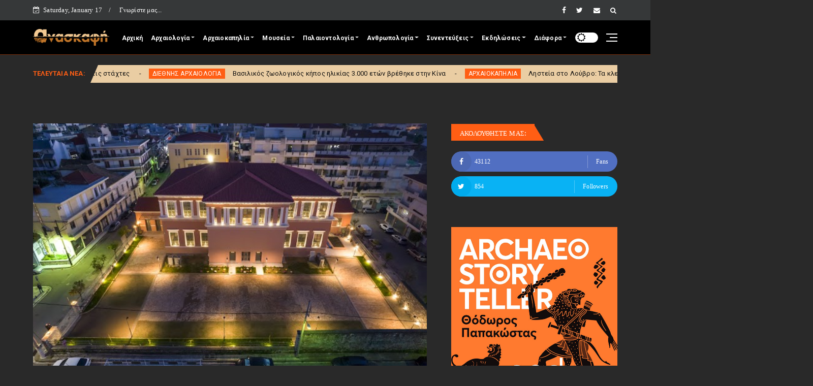

--- FILE ---
content_type: text/html; charset=UTF-8
request_url: https://anaskafi.blogspot.com/b/stats?style=WHITE_TRANSPARENT&timeRange=ALL_TIME&token=APq4FmBeRxhKYE_o89KKbbbQsFJgocTuHPVAfveb_plEkxYGeur1yOpnFh36As5izznz9lTXS1YCHUKXt9RXpRUFT8ib9UK6AQ
body_size: -34
content:
{"total":29324232,"sparklineOptions":{"backgroundColor":{"fillOpacity":0.1,"fill":"#ffffff"},"series":[{"areaOpacity":0.3,"color":"#fff"}]},"sparklineData":[[0,55],[1,38],[2,81],[3,68],[4,40],[5,33],[6,33],[7,29],[8,88],[9,31],[10,45],[11,20],[12,24],[13,24],[14,42],[15,58],[16,44],[17,100],[18,66],[19,58],[20,79],[21,100],[22,73],[23,28],[24,52],[25,59],[26,39],[27,40],[28,44],[29,24]],"nextTickMs":50704}

--- FILE ---
content_type: text/html; charset=utf-8
request_url: https://www.google.com/recaptcha/api2/aframe
body_size: 268
content:
<!DOCTYPE HTML><html><head><meta http-equiv="content-type" content="text/html; charset=UTF-8"></head><body><script nonce="q3ZGc_rAKqA92uBw65emzQ">/** Anti-fraud and anti-abuse applications only. See google.com/recaptcha */ try{var clients={'sodar':'https://pagead2.googlesyndication.com/pagead/sodar?'};window.addEventListener("message",function(a){try{if(a.source===window.parent){var b=JSON.parse(a.data);var c=clients[b['id']];if(c){var d=document.createElement('img');d.src=c+b['params']+'&rc='+(localStorage.getItem("rc::a")?sessionStorage.getItem("rc::b"):"");window.document.body.appendChild(d);sessionStorage.setItem("rc::e",parseInt(sessionStorage.getItem("rc::e")||0)+1);localStorage.setItem("rc::h",'1768652645968');}}}catch(b){}});window.parent.postMessage("_grecaptcha_ready", "*");}catch(b){}</script></body></html>

--- FILE ---
content_type: text/javascript; charset=UTF-8
request_url: https://anaskafi.blogspot.com/feeds/posts/default?alt=json-in-script&callback=jQuery224028898207031628886_1768652629067&_=1768652629068
body_size: 156609
content:
// API callback
jQuery224028898207031628886_1768652629067({"version":"1.0","encoding":"UTF-8","feed":{"xmlns":"http://www.w3.org/2005/Atom","xmlns$openSearch":"http://a9.com/-/spec/opensearchrss/1.0/","xmlns$blogger":"http://schemas.google.com/blogger/2008","xmlns$georss":"http://www.georss.org/georss","xmlns$gd":"http://schemas.google.com/g/2005","xmlns$thr":"http://purl.org/syndication/thread/1.0","id":{"$t":"tag:blogger.com,1999:blog-4200328797998008209"},"updated":{"$t":"2026-01-17T14:02:29.467+02:00"},"category":[{"term":"Μουσεία"},{"term":"ΚΛΑΣΙΚΗ ΑΡΧΑΙΟΛΟΓΙΑ"},{"term":"Κλασική Αρχαιολογία"},{"term":"ΔΙΑΦΟΡΑ"},{"term":"ΕΚΔΗΛΩΣΕΙΣ"},{"term":"ΔΙΕΘΝΗΣ ΑΡΧΑΙΟΛΟΓΙΑ"},{"term":"Ρωμαϊκή Περίοδος"},{"term":"Εκδηλώσεις"},{"term":"ΑΡΧΑΙΟΚΑΠΗΛΙΑ"},{"term":"ΠΡΟΪΣΤΟΡΙΚΗ ΑΡΧΑΙΟΛΟΓΙΑ"},{"term":"ΒΥΖΑΝΤΙΝΗ ΑΡΧΑΙΟΛΟΓΙΑ"},{"term":"Διάφορα"},{"term":"Προϊστορική Αρχαιολογία"},{"term":"Διεθνής αρχαιολογία"},{"term":"Αρχαιοκαπηλία"},{"term":"Κλασική Περίοδος"},{"term":"Βυζαντινή Αρχαιολογία"},{"term":"Εθνικό Αρχαιολογικό Μουσείο"},{"term":"ΕΝΑΛΙΑ ΑΡΧΑΙΟΛΟΓΙΑ"},{"term":"ΠΑΛΑΙΟΝΤΟΛΟΓΙΑ"},{"term":"Ελληνιστική Περίοδος"},{"term":"αρχαιολογικοί χώροι"},{"term":"ΣΥΝΕΝΤΕΥΞΗ"},{"term":"ΚΑΣ"},{"term":"επιστροφές αρχαιοτήτων"},{"term":"Μουσείο Ακρόπολης"},{"term":"ΝΕΩΤΕΡΑ ΜΝΗΜΕΙΑ"},{"term":"Αίγυπτος"},{"term":"Ενάλια Αρχαιολογία"},{"term":"ΑΝΘΡΩΠΟΛΟΓΙΑ"},{"term":"βρετανικό μουσείο"},{"term":"Τουρκία"},{"term":"Αρχαιολογικό Μουσείο Θεσσαλονίκης"},{"term":"Θεσσαλονίκη"},{"term":"Μυκηναϊκός Πολιτισμός"},{"term":"Αρχαία Αμφίπολη"},{"term":"Μινωικός Πολιτισμός"},{"term":"Ιταλία"},{"term":"βιβλία"},{"term":"Κρήτη"},{"term":"UNESCO"},{"term":"ΑΠΘ"},{"term":"Κύπρος"},{"term":"παιδιά"},{"term":"αρχαϊκή περίοδος"},{"term":"Γλυπτά Παρθενώνα"},{"term":"ΜΟΥΣΕΙΑ"},{"term":"ΥΠΠΟ"},{"term":"Κίνα"},{"term":"Αιγυπτιολογία"},{"term":"Εφορεία Αρχαιοτήτων Κυκλάδων"},{"term":"Μουσείο Κυκλαδικής Τέχνης"},{"term":"Μουσείο Μπενάκη"},{"term":"Πομπηία"},{"term":"Ακρόπολη"},{"term":"Ισραήλ"},{"term":"Μετρό Θεσσαλονίκης"},{"term":"Βυζαντινό και Χριστιανικό Μουσείο"},{"term":"video"},{"term":"Βρετανία"},{"term":"ΣΥΝΤΗΡΗΣΗ"},{"term":"Ανθρωπολογία"},{"term":"Λούβρο"},{"term":"συνέντευξη"},{"term":"ΕΚΠΑ"},{"term":"Συντήρηση"},{"term":"δεινόσαυροι"},{"term":"Παλαιοντολογία"},{"term":"δημοπρασία"},{"term":"ΕΝΕΤΟΚΡΑΤΙΑ"},{"term":"ΟΘΩΜΑΝΙΚΗ ΠΕΡΙΟΔΟΣ"},{"term":"ΣΕΑ"},{"term":"Θέμελης"},{"term":"Γαλλία"},{"term":"Μουσείο Βυζαντινού Πολιτισμού"},{"term":"καταστροφή"},{"term":"Γερμανία"},{"term":"Αρχαία Αίγυπτος"},{"term":"Αρχαία Νομίσματα"},{"term":"ΗΠΑ"},{"term":"Διεθνής ημέρα μουσείων"},{"term":"διάλεξη"},{"term":"ΥΠΠΟΑ"},{"term":"Αρχαία Θέατρα"},{"term":"Νεολιθική Εποχή"},{"term":"Μέγας Αλέξανδρος"},{"term":"Μεσαίωνας"},{"term":"Συνέδριο"},{"term":"Νεάντερνταλ"},{"term":"εποχή του χαλκού"},{"term":"Εφορεία Αρχαιοτήτων Λάρισας"},{"term":"Ισπανία"},{"term":"Σύλλογος Ελλήνων Αρχαιολόγων"},{"term":"αρχαία Ολυμπία"},{"term":"Διάζωμα"},{"term":"Βουλγαρία"},{"term":"Εφορεία Αρχαιοτήτων Πόλης Θεσσαλονίκης"},{"term":"Εφορεία Αρχαιοτήτων Λέσβου"},{"term":"DNA"},{"term":"Αθήνα"},{"term":"Αρχαία Μεσσήνη"},{"term":"Απελευθερωτικός Αγώνας 1821"},{"term":"ΚΗ' ΕΠΚΑ"},{"term":"αρχαιοφύλακες"},{"term":"Αρχαία Κύπρος"},{"term":"ISIS"},{"term":"Εφορεία Αρχαιοτήτων Μεσσηνίας"},{"term":"Παρθενώνας"},{"term":"Εφορεία Εναλίων Αρχαιοτήτων"},{"term":"Λέσβος"},{"term":"Ναυάγιο Αντικυθήρων"},{"term":"Κυκλαδικός Πολιτισμός"},{"term":"Metropolitan Museum of Arts"},{"term":"Ρωμαϊκά Ψηφιδωτά"},{"term":"Πολιτιστικό Ίδρυμα Ομίλου Πειραιώς"},{"term":"Ρόδος"},{"term":"Τατόι"},{"term":"αρχαία Αθήνα"},{"term":"Homo neanderthalensis"},{"term":"Περού"},{"term":"αρχαιολογία"},{"term":"Αρχαιολογικό Μουσείο Πάτρας"},{"term":"ΑΕΜΘ"},{"term":"Ημερίδα"},{"term":"Μάρμαρα Παρθενώνα"},{"term":"Τμήμα Αρχαιοτήτων Κύπρου"},{"term":"Κοτταρίδη"},{"term":"Βίκινγκ"},{"term":"Μηχανισμός των Αντικυθήρων"},{"term":"Χριστούγεννα"},{"term":"τεχνολογία"},{"term":"ΕΛΣΤΑΤ"},{"term":"Κωνσταντινούπολη"},{"term":"Αρχαιολογική Εταιρεία"},{"term":"Αρχαιολογικό Μουσείο Ιωαννίνων"},{"term":"Εφορεία Αρχαιοτήτων Ηλείας"},{"term":"Ιράκ"},{"term":"Μάγια"},{"term":"Μούμιες"},{"term":"Ψηφιδωτά"},{"term":"Αμερικανική Σχολή Κλασικών Σπουδών"},{"term":"Δελφοί"},{"term":"Αρχαίοι Τάφοι"},{"term":"ξεναγήσεις"},{"term":"Αρχαιολογικό Μουσείο Ηρακλείου"},{"term":"Σαντορίνη"},{"term":"Εφορεία Αρχαιοτήτων Πρέβεζας"},{"term":"Ρωσία"},{"term":"Homo sapiens"},{"term":"Εφορεία Αρχαιοτήτων Μαγνησίας"},{"term":"Νάξος"},{"term":"Χρήστος Τσιρογιάννης"},{"term":"Αρχαία  Ελλάδα"},{"term":"Μεξικό"},{"term":"ΣΠΗΛΑΙΟΛΟΓΙΑ"},{"term":"Συρία"},{"term":"Christies"},{"term":"Αλεξάνδρεια"},{"term":"Ευρωπαϊκές Ημέρες Πολιτιστικής Κληρονομιάς"},{"term":"Εφορεία Αρχαιοτήτων Ιωαννίνων"},{"term":"Ρώμη"},{"term":"ΒΙΒΛΙΚΗ ΑΡΧΑΙΟΛΟΓΙΑ"},{"term":"Βυζάντιο"},{"term":"Ρωμαϊκή Βρετανία"},{"term":"Γυναίκα"},{"term":"ΕΣΠΑ"},{"term":"Φίλιπποι"},{"term":"ανασκαφή"},{"term":"Εφορεία Αρχαιοτήτων Κοζάνης"},{"term":"βραβεία"},{"term":"κεραμική"},{"term":"Europa Nostra"},{"term":"Δήλος"},{"term":"Μνημεία"},{"term":"Νομισματικό Μουσείο"},{"term":"Παλμύρα"},{"term":"Περιστέρη"},{"term":"Αγία Σοφία"},{"term":"Ελευσίνα"},{"term":"Ιωάννινα"},{"term":"σεισμός"},{"term":"Αρχαιολογικό Μουσείο Σπάρτης"},{"term":"Κολοσσαίο"},{"term":"Πειραιάς"},{"term":"αρχαιολογική φωτογραφία"},{"term":"Άγιον Όρος"},{"term":"Άυλη πολιτιστική κληρονομιά"},{"term":"Αθέατο Μουσείο"},{"term":"Εφορεία Αρχαιοτήτων Χαλκιδικής"},{"term":"Μουσείο Φυσικής Ιστορίας Απολιθωμένου Δάσους Λέσβου"},{"term":"Νίκος Σταμπολίδης"},{"term":"Νικόπολη"},{"term":"Παναγία των Παρισίων"},{"term":"αρχαία Ελλάδα"},{"term":"Έκθεση"},{"term":"Ίδρυμα Λασκαρίδη"},{"term":"Αρχαιολογικό Μουσείο Βόλου"},{"term":"Γαλλική Αρχαιολογική Σχολή Αθηνών"},{"term":"Εφορεία Αρχαιοτήτων Ημαθίας"},{"term":"ΙΓ' ΕΠΚΑ"},{"term":"Χανιά"},{"term":"αρχαίο θέατρο"},{"term":"Διεθνές συνέδριο"},{"term":"Εφορεία Αρχαιοτήτων Αιτ\/νίας και Λευκάδας"},{"term":"Κνωσός"},{"term":"έργα συντήρησης"},{"term":"σαρκοφάγος"},{"term":"3D"},{"term":"bazaar"},{"term":"Βεργίνα"},{"term":"Διαχρονικό Μουσείο Λάρισας"},{"term":"Εφορεία Αρχαιοτήτων Άρτας"},{"term":"Αναστήλωση"},{"term":"Βυζαντινά Ψηφιδωτά"},{"term":"Εφορεία Αρχαιοτήτων Κιλκίς"},{"term":"Ηράκλειο"},{"term":"Ντοκιμαντέρ"},{"term":"Πολωνία"},{"term":"Σικελία"},{"term":"ψηφιοποίηση"},{"term":"Αιγές"},{"term":"Μανώλης Κορρές"},{"term":"Αγγλία"},{"term":"Αρχαία Κρήτη"},{"term":"Εφορεία Αρχαιοτήτων Δωδεκανήσου"},{"term":"Μαμούθ"},{"term":"μούμια"},{"term":"υποβρύχια μουσεία"},{"term":"χρώμα"},{"term":"Ακρωτήρι"},{"term":"Βαλαβάνης"},{"term":"Δίον"},{"term":"Μικρασιατική Καταστροφή"},{"term":"Νορβηγία"},{"term":"Τουταγχαμών"},{"term":"ετρούσκοι"},{"term":"Αμφίπολη"},{"term":"Αρχαιολογική Υπηρεσία"},{"term":"Αφρική"},{"term":"Βυζαντινή Θεσσαλονίκη"},{"term":"Δημήτρης Παντερμαλής"},{"term":"Διαχρονικό Αρχαιολογικό Μουσείο Λάρισας"},{"term":"Ελληνικά Μουσεία"},{"term":"Επίδαυρος"},{"term":"Εφορεία Αρχαιοτήτων Χανίων"},{"term":"Θεσσαλία"},{"term":"Σπάρτη"},{"term":"αρχαία διατροφή"},{"term":"πάπυρος"},{"term":"Αρχαία Μακεδονία"},{"term":"Βόλος"},{"term":"Εθνικό Ιστορικό Μουσείο"},{"term":"Ζώμινθος"},{"term":"Πανεπιστήμιο Θεσσαλίας"},{"term":"Πράσινες Πολιτιστικές Διαδρομές"},{"term":"Ακαδημία Αθηνών"},{"term":"Αρχαία Ρώμη"},{"term":"Δεσποτικό"},{"term":"Εφορεία Αρχαιοτήτων Λακωνίας"},{"term":"Λάρισα"},{"term":"Μύρτις"},{"term":"Σιβηρία"},{"term":"ΤΑΠ"},{"term":"Χίος"},{"term":"Sothebys"},{"term":"Απολίθωμα"},{"term":"ΕΜΠ"},{"term":"Εφορεία Αρχαιοτήτων Χίου"},{"term":"Θήρα"},{"term":"Πάφος"},{"term":"τοιχογραφία"},{"term":"Da Vinci"},{"term":"Έλγιν"},{"term":"Αρχαιολογικό Μουσείο Δελφών"},{"term":"Αυστραλία"},{"term":"Δανία"},{"term":"Επιγραφικό Μουσείο"},{"term":"Μεσσηνία"},{"term":"Ροτόντα"},{"term":"άρθρο"},{"term":"τυραννόσαυρος"},{"term":"Getty museum"},{"term":"Stonehenge"},{"term":"ΑΡΧΑΙΟΛΟΓΗΜΑΤΑ"},{"term":"Βατικανό"},{"term":"Βενετία"},{"term":"Ελβετία"},{"term":"Εφορεία Αρχαιοτήτων Αχαΐας"},{"term":"Οδύσσεια"},{"term":"Παλαιολιθική εποχή"},{"term":"αρχαία Ελεύθερνα"},{"term":"κλιματική αλλαγή"},{"term":"Αρχαία Αγορά"},{"term":"Αρχαιολογία και Τέχνες"},{"term":"Εφορεία Αρχαιοτήτων Έβρου"},{"term":"Εφορεία Αρχαιοτήτων Φθιώτιδας και Ευρυτανίας"},{"term":"Κέρκυρα"},{"term":"Ναυάγια"},{"term":"Σακελλαράκη"},{"term":"Υπηρεσία Συντήρησης Μνημείων Ακρόπολης"},{"term":"Άνδρος"},{"term":"Αρχαία τεχνολογία"},{"term":"Αρχαιολογικό Μουσείο Νικόπολης"},{"term":"Αρχαιολογικό Μουσείο Τεγέας"},{"term":"Αφροδίτη"},{"term":"Βασιλική Χριστοπούλου"},{"term":"Ινδία"},{"term":"Μουσείο Ερμιτάζ"},{"term":"Νεώτερα Μνημεία"},{"term":"Ουκρανία"},{"term":"Τύμβος Καστά"},{"term":"Χαλκιδική"},{"term":"αρχαία Θράκη"},{"term":"Byzantio Explained"},{"term":"Monumenta"},{"term":"Ακαδημία Πλάτωνος"},{"term":"Αρχαιολογήματα"},{"term":"Δεληβορριάς"},{"term":"ΙΖ' ΕΠΚΑ"},{"term":"Μυκήνες"},{"term":"Ολυμπιακοί αγώνες"},{"term":"αρχιτεκτονική"},{"term":"top 10"},{"term":"Ίδρυμα Μείζονος Ελληνισμού"},{"term":"Ανάκτορο Αιγών"},{"term":"Αρχαιολογικό Μουσείο Χανίων"},{"term":"Δωδώνη"},{"term":"Ιαπωνία"},{"term":"Μακεδονικοί Τάφοι"},{"term":"Μουσείο Αργυροτεχνίας"},{"term":"Μουσείο Φυσικής Ιστορίας"},{"term":"Μυκηναϊκό Σεμινάριο"},{"term":"Πανσέληνος"},{"term":"Πολυκεντρικό Μουσείο Αιγών"},{"term":"βραχογραφίες"},{"term":"τεχνητή νοημοσύνη"},{"term":"Ήπειρος"},{"term":"Αργώ"},{"term":"Αρχαία Κόρινθος"},{"term":"Αρχαιολογικό Μουσείο Πειραιά"},{"term":"Β' Παγκόσμιος Πόλεμος"},{"term":"Εφορεία Αρχαιοτήτων Αρκαδίας"},{"term":"Εφορεία Αρχαιοτήτων Σερρών"},{"term":"Κεντρικό Συμβούλιο Νεωτέρων Μνημείων"},{"term":"Μακεδονία"},{"term":"Νίκη της Σαμοθράκης"},{"term":"ΠΕΦΥΑ"},{"term":"Σέρρες"},{"term":"αρχαίο νόμισμα"},{"term":"Έφεσος"},{"term":"Απολιθωμένο δάσος"},{"term":"Εφορεία Αρχαιοτήτων Αθηνών"},{"term":"Εφορεία Αρχαιοτήτων Ανατολικής Αττικής"},{"term":"Κατοχή"},{"term":"Λήμνος"},{"term":"ΜΙΕΤ"},{"term":"Σουηδικό Ινστιτούτο Αθηνών"},{"term":"ΤΑΠΑ"},{"term":"αρχαία Τενέα"},{"term":"γεωμετρική περίοδος"},{"term":"ελληνική μυθολογία"},{"term":"ηλεκτρονικό εισιτήριο"},{"term":"χειρόγραφα"},{"term":"ICOM"},{"term":"recent"},{"term":"Αριστοτέλης"},{"term":"Αρχαία Θουρία"},{"term":"Αρχαίο Θέατρο Λάρισας"},{"term":"Αρχαιολογικό Μουσείο Καρδίτσας"},{"term":"Αρχαιολογικό Μουσείο Πέλλας"},{"term":"Ερμής"},{"term":"Εφορεία Αρχαιοτήτων Δυτικής Αττικής"},{"term":"Ινστιτούτο Βυζαντινών και Μεταβυζαντινών Σπουδών Βενετίας"},{"term":"Κέρος"},{"term":"Κυκλάδες"},{"term":"Λακωνία"},{"term":"Μουσείο Αρχαίας Ελληνικής Τεχνολογίας"},{"term":"Πάτρα"},{"term":"Πανεπιστήμιο Κρήτης"},{"term":"Σπιναλογκα"},{"term":"Ωράριο Αρχαιολογικών Χώρων"},{"term":"ηφαίστειο"},{"term":"ξίφος"},{"term":"φωτισμός"},{"term":"Όμηρος"},{"term":"Αιγεύς"},{"term":"Αλόννησος"},{"term":"Απόλλωνας"},{"term":"Αρχαιολογικό Έργο Μακεδονίας Θράκης"},{"term":"Αρχαιολογικό Μουσείο Μυτιλήνης"},{"term":"Εφορεία Αρχαιοτήτων Λασιθίου"},{"term":"Κάλυμνος"},{"term":"Κάστρο Χίου"},{"term":"Μεσοποταμία"},{"term":"Μουσείο Ηρακλειδών"},{"term":"Ναζί"},{"term":"Οθωμανική Περίοδος"},{"term":"Πάρος"},{"term":"Σακελλαράκης"},{"term":"Σκωτία"},{"term":"Σύρος"},{"term":"έρωτας"},{"term":"αρχαία Βαβυλώνα"},{"term":"βανδαλισμοί"},{"term":"ιστορία"},{"term":"ξενάγηση"},{"term":"Herculaneum"},{"term":"Homo erectus"},{"term":"Ίδρυμα Νιάρχος"},{"term":"Αμφορείς"},{"term":"Αντικύθηρα"},{"term":"Αρχαία Ελληνική Γλυπτική"},{"term":"Αρχαίο θέατρο Δωδώνης"},{"term":"Αρχαιολογικό Μουσείο Δήλου"},{"term":"Δίας"},{"term":"Δράμα"},{"term":"Επιγραφές"},{"term":"Ηρακλής"},{"term":"Ιερουσαλήμ"},{"term":"Καναδάς"},{"term":"Κως"},{"term":"Κόρινθος"},{"term":"Κύθνος"},{"term":"Ναύπλιο"},{"term":"Ολλανδία"},{"term":"Σεμινάρια"},{"term":"κεραμεικός"},{"term":"φωτιἀ"},{"term":"Ανδρόνικος"},{"term":"Αρχαία Νεμέα"},{"term":"Γρεβενά"},{"term":"Δεσμώτες Φαλήρου"},{"term":"Εθνολογικό Μουσείο Θράκης"},{"term":"Εποχή του Σιδήρου"},{"term":"Εφορεία Αρχαιοτήτων Εύβοιας"},{"term":"Ζάκυνθος"},{"term":"Θράκη"},{"term":"Ιράν"},{"term":"Καβάλα"},{"term":"Καλαμάτα"},{"term":"Λαοδίκεια"},{"term":"Λύκειο Αριστοτέλη"},{"term":"Μαγνησία"},{"term":"Μαραθώνας"},{"term":"Μονομάχοι"},{"term":"Πιερία"},{"term":"Πλάκα"},{"term":"Πυραμίδες"},{"term":"Πύλος"},{"term":"Σκιάθος"},{"term":"Σκύλος"},{"term":"Σφίγγα"},{"term":"διαγωνισμός"},{"term":"πλοία"},{"term":"φωτιά"},{"term":"Αρχαίος τάφος"},{"term":"Αρχαιολογικό Μουσείο Άρτας"},{"term":"Αρχαιολογικό Μουσείο Ελεύθερνας"},{"term":"Γεννάδειος Βιβλιοθήκη"},{"term":"Εφορεία Αρχαιοτήτων Καβάλας"},{"term":"ΚΣΤ' ΕΠΚΑ"},{"term":"Καστοριά"},{"term":"Κροατία"},{"term":"Λιβύη"},{"term":"Μιχαήλ Άγγελος"},{"term":"Μυστράς"},{"term":"Πάσχα"},{"term":"Πήλινος Στρατός"},{"term":"Πτολεμαίοι"},{"term":"Σαουδική Αραβία"},{"term":"Φάληρο"},{"term":"Φλωρεντία"},{"term":"αρχαία Σμύρνη"},{"term":"αρχαία ελληνική μουσική"},{"term":"αρχαία ιατρική"},{"term":"κρασί"},{"term":"σκελετός"},{"term":"Ύστερη Περίοδος"},{"term":"Αρχαία Πέλλα"},{"term":"Αρχαία Σπάρτη"},{"term":"Αρχαίο θέατρο Νικόπολης"},{"term":"Αρχαιολογικό Μουσείο Ηγουμενίτσας"},{"term":"Αρχαιολογικό Μουσείο Θήβας"},{"term":"Γεφύρι Πλάκας"},{"term":"Δεσποτικό Αντίπαρου"},{"term":"Δημήτρης Πλάντζος"},{"term":"Διόνυσος"},{"term":"Εφορεία Αρχαιοτήτων  Πειραιώς και Νήσων"},{"term":"Εφορεία Αρχαιοτήτων Θεσπρωτίας"},{"term":"Εφορεία Παλαιοανθρωπολογίας και Σπηλαιολογίας"},{"term":"Εύβοια"},{"term":"Θερινό Σχολείο"},{"term":"Καρυάτιδες"},{"term":"Κεφαλλονιά"},{"term":"Κλεοπάτρα"},{"term":"Μυτιλήνη"},{"term":"Μύκονος"},{"term":"Νίκαια"},{"term":"Νεφερτίτη"},{"term":"Ραμσής Β'"},{"term":"Σαλαμίνα"},{"term":"Σουηδία"},{"term":"Τρίκαλα"},{"term":"τριήρης"},{"term":"Colin Renfrew"},{"term":"Ένωση Αρχαιολόγων «Ηώς»"},{"term":"Ίνκας"},{"term":"Αδριανός"},{"term":"Αρχαία αγγεία"},{"term":"Ασκληπιείο"},{"term":"Αύγουστος"},{"term":"Βέροια"},{"term":"Γρύπας Πολεμιστής"},{"term":"Εθνικό Ίδρυμα Ερευνών"},{"term":"Ευρωπαϊκή Ημέρα Συντήρησης"},{"term":"Εφορεία Αρχαιοτήτων Κορινθίας"},{"term":"Εφορεία Αρχαιοτήτων Πέλλας"},{"term":"Ιεράπετρα"},{"term":"Ινδονησία"},{"term":"Ιορδανία"},{"term":"Κάστρο Μυτιλήνης"},{"term":"Κέα"},{"term":"Κοζάνη"},{"term":"Μάχη Μαραθώνα"},{"term":"Μεσολόγγι"},{"term":"Μονεμβασιά"},{"term":"Ουγγαρία"},{"term":"Πανεπιστήμιο Ιωαννίνων"},{"term":"Πανεπιστήμιο Πελοποννήσου"},{"term":"Πρώιμη Περίοδος"},{"term":"Σαμοθράκη"},{"term":"βιβλιοθήκη"},{"term":"γάτα"},{"term":"ρωμαϊκή γλυπτική"},{"term":"Zawi Hawass"},{"term":"graffiti"},{"term":"summer camp"},{"term":"virtual reality"},{"term":"Άρτα"},{"term":"ΑΜΕΑ"},{"term":"Αρχαιοαστρονομία"},{"term":"Β' ΕΠΚΑ"},{"term":"Βασιλική"},{"term":"Βεζούβιος"},{"term":"Γ' ΕΠΚΑ"},{"term":"Δίσκος της Φαιστού"},{"term":"Ενετικά Τείχη"},{"term":"Ζεύγμα"},{"term":"Ι' ΕΠΚΑ"},{"term":"Κάστρο Βελίκας"},{"term":"Κριμαία"},{"term":"Λονδίνο"},{"term":"Μεγάλη Ελλάδα"},{"term":"Μπρεξίζα"},{"term":"Μόνα Λίζα"},{"term":"Ναπολέων"},{"term":"Παρίσι"},{"term":"Παύλος Τριανταφυλλίδης"},{"term":"Προύσα"},{"term":"Ρουμανία"},{"term":"Σμύρνη"},{"term":"Σπήλαιο Φράγχθι"},{"term":"Φίλιππος Β'"},{"term":"Φούρνοι"},{"term":"αρχαία παιχνίδια"},{"term":"αρχαίο νεκροταφείο"},{"term":"νομίσματα"},{"term":"πειρατές"},{"term":"πρόσφυγες"},{"term":"τάφος"},{"term":"Αίγινα"},{"term":"Αμερική"},{"term":"Αμοργός"},{"term":"Αρχαία Γόρτυνα"},{"term":"Αρχαία Κυδωνία"},{"term":"Αρχαία Τροία"},{"term":"Αρχαιολογικό Μουσείο Ελευσίνας"},{"term":"Αρχαιολογικό Μουσείο Κορίνθου"},{"term":"Αρχαιολογικό Μουσείο Μαραθώνα"},{"term":"Ασκληπιός"},{"term":"Γενικά Αρχεία Κράτους"},{"term":"Εθνική Βιβλιοθήκη"},{"term":"Εθνικό Αρχαιολογικό"},{"term":"Ελβετική Αρχαιολογική Σχολή"},{"term":"Ελληνικός Κόσμος"},{"term":"Επαναπατρισμός Αρχαιοτήτων"},{"term":"Εφορεία Αρχαιοτήτων Αργολίδας"},{"term":"Εφορεία Αρχαιοτήτων Δράμας"},{"term":"Εφορεία Αρχαιοτήτων Ηρακλείου"},{"term":"Εφορεία Αρχαιοτήτων Ξάνθης"},{"term":"Εφορεία Αρχαιοτήτων Τρικάλων"},{"term":"Ηρώδειο"},{"term":"Θήβα"},{"term":"ΙΣΤ' ΕΠΚΑ"},{"term":"Ιστορικό Μουσείο Κρήτης"},{"term":"Καποδίστριας"},{"term":"Λωρίδα της Γάζας"},{"term":"Μενδώνη"},{"term":"Νησί του Πάσχα"},{"term":"Πέλλα"},{"term":"Πανάγιος Τάφος"},{"term":"Πασχαλίδης"},{"term":"Ρωμαϊκή έπαυλη"},{"term":"Τιβέριος"},{"term":"Φοίνικες"},{"term":"αμφορέας"},{"term":"απολιθώματα"},{"term":"πτερόσαυροι"},{"term":"ρωμαϊκά λουτρά"},{"term":"ICOMOS"},{"term":"Άβδηρα"},{"term":"Άγγελος Χανιώτης"},{"term":"Άργος"},{"term":"Αρχαία Ελληνικά νομίσματα"},{"term":"Αρχαιολογικό Μουσείο Αλεξανδρούπολης"},{"term":"Αρχαιολογικό Μουσείο Μυκόνου"},{"term":"Βέλγιο"},{"term":"Βρετανική Σχολή Αθηνών"},{"term":"Διεύθυνση Αναστήλωσης Βυζαντινών και Μεταβυζαντινών Μνημείων"},{"term":"Ερρίκος Σλήμαν"},{"term":"Εφορεία Αρχαιοτήτων Ζακύνθου"},{"term":"Θάσος"},{"term":"Θεόφιλος"},{"term":"Ιερό Αιγυπτίων Θεών"},{"term":"Κάστρο Μεθώνης"},{"term":"Κάστρο Μονεμβασιάς"},{"term":"Κέλτες"},{"term":"Λαύριο"},{"term":"Λόρδος Βύρων"},{"term":"Μαρώνεια"},{"term":"Μουσείο Κανελλοπούλου"},{"term":"Μουσείο Νεότερου Ελληνικού Πολιτισμού"},{"term":"Μουσείο Φυσικής Ιστορίας Πανεπιστημίου Κρήτης"},{"term":"Ξένη Αραπογιάννη"},{"term":"Παυλοπέτρι"},{"term":"Πετρά Σητείας"},{"term":"Πριγκιπάτο του Μοριά"},{"term":"ΣΕΚΑ"},{"term":"Σούνιο"},{"term":"Σπήλαιο Πετραλώνων"},{"term":"Στρατονίκεια"},{"term":"Σύλλογος Φίλων Κτήματος Τατοΐου"},{"term":"Τιτανικός"},{"term":"Τραπεζούντα"},{"term":"Τροία"},{"term":"Τσεχία"},{"term":"Φιλοσοφία"},{"term":"άλογα"},{"term":"βρυκόλακες"},{"term":"κορωνοϊός"},{"term":"πωλητήρια"},{"term":"\"Διάζωμα\""},{"term":"7η ΕΒΑ"},{"term":"Grand Egyptian Museum"},{"term":"National Geographic"},{"term":"Ίδρυμα Ωνάση"},{"term":"Αγγελική Σίμωσι"},{"term":"Αζτέκοι"},{"term":"Αιζανοί"},{"term":"Ακαδημία Πλάτωνα"},{"term":"Αρμενία"},{"term":"Αρχαία Ευρωπός"},{"term":"Αρχαιολογικό Μουσείο Αιανής"},{"term":"Αρχαιολογικό Μουσείο Ρεθύμνου"},{"term":"Αστυπάλαια"},{"term":"Αττάλεια"},{"term":"Βασίλης Λαμπρινουδάκης"},{"term":"Βραζιλία"},{"term":"Γιώργος Πάλλης"},{"term":"ΕΚΤ"},{"term":"Ευρωπαϊκή ημέρα πολιτιστικής κληρονομιάς"},{"term":"Ευρωπαϊκό Κέντρο Βυζαντινών και Μεταβυζαντινών Μνημείων"},{"term":"Ευρώπη"},{"term":"Εφορεία Αρχαιοτήτων Καρδίτσας"},{"term":"Κάιρο"},{"term":"Κάστρο Καλαμάτας"},{"term":"Καρχηδόνα"},{"term":"Μαγεμένες"},{"term":"Μονή Δαφνίου"},{"term":"Νέρων"},{"term":"Πέργαμος"},{"term":"Παπούρα"},{"term":"Πλάτωνας"},{"term":"Πολιτισμός"},{"term":"Σάμος"},{"term":"Φάρσαλα"},{"term":"Φαιστός"},{"term":"Φυλαχτά"},{"term":"επιτραπέζια παιχνίδια"},{"term":"ζωγραφική"},{"term":"θεά Άρτεμις"},{"term":"θησαυρός"},{"term":"ιστορικοί χάρτες"},{"term":"κατάδεσμος"},{"term":"λίθινα εργαλεία"},{"term":"ναυμαχία Σαλαμίνας"},{"term":"οστά"},{"term":"Archaeostoryteller"},{"term":"Vindolanda"},{"term":"sleepover"},{"term":"Άσσος"},{"term":"Α' ΕΠΚΑ"},{"term":"Αιγαίο"},{"term":"Αλβανία"},{"term":"Αρχαιολόγοι"},{"term":"Αρχαϊκό νεκροταφείο"},{"term":"Αυστρία"},{"term":"Βιβλική Αρχαιολογία"},{"term":"Βυζαντινό Μουσείο Βέροιας"},{"term":"Γερμανικό Αρχαιλογικό Ινστιτούτο Αθηνών"},{"term":"Γεωπάρκα"},{"term":"Γεωργία"},{"term":"Δισπηλιό"},{"term":"Ελένη Γλύκατζη-Αρβελέρ"},{"term":"Επιγραφική"},{"term":"Εφορεία Αρχαιοτήτων Γρεβενών"},{"term":"Εφορεία Αρχαιοτήτων Ροδόπης"},{"term":"Ηρώδης Αττικός"},{"term":"Ιλιάδα"},{"term":"Κάστρο Ιωαννίνων"},{"term":"Κολόμβος"},{"term":"Κοσμόπουλος"},{"term":"Κούροι της Κορίνθου"},{"term":"Κυκλαδικό Σεμινάριο"},{"term":"Κύθηρα"},{"term":"ΛΔ' ΕΠΚΑ"},{"term":"Λίθινη Εποχή"},{"term":"Λαμία"},{"term":"Μάνη"},{"term":"Μήλος"},{"term":"Μεγαλόπολη"},{"term":"Μικρή Δοξιπάρα"},{"term":"Μουσείο Ενάλιων Αρχαιοτήτων"},{"term":"Ναός Απόλλωνα"},{"term":"Ναός Επικούρειου Απόλλωνα"},{"term":"Πανεπιστήμιο Κύπρου"},{"term":"Πινακοθήκη Ουφίτσι"},{"term":"Προπύλαια"},{"term":"Πόντος"},{"term":"Ρέθυμνο"},{"term":"Σουδάν"},{"term":"Σπηλαιολογία"},{"term":"Στοά Αττάλου"},{"term":"Συμπόσιο"},{"term":"Τελλόγλειο"},{"term":"ανθρωποθυσίες"},{"term":"αρχαιολογική ταινία"},{"term":"εκπαίδευση"},{"term":"εφαρμογές"},{"term":"πανώλη"},{"term":"ύφασμα"},{"term":"Ίκλαινα"},{"term":"Αδριάνειο Υδραγωγείο"},{"term":"Αντίπαρος"},{"term":"Αντιόχεια"},{"term":"Αρχαία Μονοπάτια"},{"term":"Αρχαίο Θέατρο Απτέρας"},{"term":"Αρχαίο θέατρο Κασσώπης"},{"term":"Αρχαιολογικοί Διάλογοι"},{"term":"Αρχαιολογικό Μουσείο Αβδήρων"},{"term":"Αρχαιολογικό Μουσείο Αλμυρού"},{"term":"Αρχαιολογικό Μουσείο Ολυμπίας"},{"term":"Αρχαιολογικό Μουσείο Χίου"},{"term":"Βυζαντινή Αθήνα"},{"term":"Γραμμική Β"},{"term":"Γυμνάσιο"},{"term":"Δημήτρης Αθανασούλης"},{"term":"Διεύθυνση Εθνικού Αρχείου Μνημείων"},{"term":"Ερέτρια"},{"term":"Εφορεία Αρχαιοτήτων Κέρκυρας"},{"term":"Εφορεία Αρχαιοτήτων Πιερίας"},{"term":"Ιδαίο Άντρο"},{"term":"Ιουστινιανός"},{"term":"ΚΑ' ΕΠΚΑ"},{"term":"Κένυα"},{"term":"Καππαδοκία"},{"term":"Κυπριακό Σεμινάριο"},{"term":"ΛΓ' ΕΠΚΑ"},{"term":"Λέων Αμφίπολης"},{"term":"Λασίθι"},{"term":"Μέντωρ"},{"term":"Μαρία Ανδρεαδάκη-Βλαζάκη"},{"term":"Μονή Χώρας"},{"term":"Μουσείο Φυσικής Ιστορίας Βόλου"},{"term":"Μουσειολογία"},{"term":"Μουσεἰα"},{"term":"Ναός Επισκοπής Σικίνου"},{"term":"Ναύπακτος"},{"term":"Ντενισόβιοι"},{"term":"Πάνας"},{"term":"Πικάσο"},{"term":"Πυραμίδα του Χέοπα"},{"term":"Ροδαφνίδια Λέσβου"},{"term":"Σκόπελος"},{"term":"Σκύθες"},{"term":"Τέμενος Βαγιαζήτ"},{"term":"Τράπεζα της Ελλάδος"},{"term":"Τυνησία"},{"term":"Φαραώ"},{"term":"Φιλοπάππου"},{"term":"Φρυγία"},{"term":"Χαράλαμπος Μπούρας"},{"term":"Χιλή"},{"term":"αρχαία Μίεζα"},{"term":"αρχαία ελληνικά"},{"term":"αρχαιομετρία"},{"term":"αρχαιότητα"},{"term":"γραμματόσημα"},{"term":"ζώα"},{"term":"κλίμα"},{"term":"κλοπές"},{"term":"μετεωρίτης"},{"term":"μπύρα"},{"term":"τύμβος"},{"term":"7η Εφορεία Βυζαντινών Αρχαιοτήτων"},{"term":"BBC"},{"term":"Machu Picchu"},{"term":"Έδεσσα"},{"term":"Όλγα Παλαγγιά"},{"term":"Α' Παγκόσμιος Πόλεμος"},{"term":"Αδριανούπολη Παφλαγονίας"},{"term":"Αμφιάρειο"},{"term":"Ανάκτορο Νέστορα"},{"term":"Ανοικτό Πανεπιστήμιο Κύπρου"},{"term":"Αρκαδία"},{"term":"Αρχάνες"},{"term":"Αρχαία Ελίκη"},{"term":"Αρχαία Κυρήνη"},{"term":"Αρχαία Λιμάνια"},{"term":"Αρχαία Σικυώνα"},{"term":"Αρχαία κοσμήματα"},{"term":"Αρχαίο Θέατρο Θουρίας"},{"term":"Αρχαίο θέατρο Θάσου"},{"term":"Αρχαιολογικό Μουσείο Κυθήρων"},{"term":"Αρχαιολογικό Μουσείο Χαλκίδας"},{"term":"Αττική"},{"term":"Αχίλλειο"},{"term":"Βραυρώνα"},{"term":"Βρετανική Βιβλιοθήκη"},{"term":"Γερόνησος"},{"term":"Δικταίο Άνδρο"},{"term":"Εγνατία οδός"},{"term":"Εκδόσεις Κάπον"},{"term":"Ελληνικό"},{"term":"Εφορεία Αρχαιοτήτων Φλώρινας"},{"term":"Εφορεία Αρχαιοτήτων Φωκίδας"},{"term":"Ζάκρος"},{"term":"Θερμοπύλες"},{"term":"Ιεράπολη"},{"term":"Ιπποκράτης"},{"term":"Ιστορικό Αρχείο"},{"term":"Ιόνιο Πανεπιστήμιο"},{"term":"Καζακστάν"},{"term":"Καισάρεια"},{"term":"Κοπανιάς"},{"term":"Κυλώνειο Άγος"},{"term":"ΛΗ' ΕΠΚΑ"},{"term":"ΛΘ' ΕΠΚΑ"},{"term":"Μ. Αλέξανδρος"},{"term":"Μέγαρα"},{"term":"Μέση Περίοδος"},{"term":"Μινωικό Σεμινάριο"},{"term":"Μονή Σινά"},{"term":"Μοριάς"},{"term":"Μουσείο Ελιάς"},{"term":"Μυκηναϊκή εποχή"},{"term":"Ναός Αφροδίτης"},{"term":"Νεκρόπολη"},{"term":"Νιγηρία"},{"term":"Ντούμας"},{"term":"Οικία Παλαμά"},{"term":"Πάριον"},{"term":"Παγκόσμια Κληρονομιά"},{"term":"Παγκόσμιο συνέδριο"},{"term":"Πανσέληνος 2017"},{"term":"Πλωτινόπολη"},{"term":"Πνύκα"},{"term":"Πορτογαλία"},{"term":"Σέριφος"},{"term":"Σινικό Τείχος"},{"term":"Σπήλαιο Θεόπετρα"},{"term":"Στάγειρα"},{"term":"ΥΠΠΟΤ"},{"term":"Φαλάσαρνα"},{"term":"Φετιχιέ Τζαμί"},{"term":"Φθιώτιδα"},{"term":"Φλώρινα"},{"term":"αθλητισμός"},{"term":"αρχαία Λυκία"},{"term":"αρχαία Πέργη"},{"term":"κούροι"},{"term":"μύθος"},{"term":"ξηρασία"},{"term":"περιηγητές"},{"term":"πολεμιστές του Ριάτσε"},{"term":"πυραμίδα"},{"term":"σφραγίδα"},{"term":"τουρισμός"},{"term":"φάλαινα"},{"term":"9η ΕΒΑ"},{"term":"Archaeology Magazine"},{"term":"Cambridge"},{"term":"El Greco"},{"term":"Google Art Project"},{"term":"Lechaion Harbour Project"},{"term":"Lucy"},{"term":"Miller"},{"term":"Museums in Short"},{"term":"Άγιος Πέτρος"},{"term":"Ίδρυμα Ευγενίδου"},{"term":"Όλυμπος"},{"term":"Αθανασάκειο"},{"term":"Αιγόσθενα"},{"term":"Αμαθούντα"},{"term":"Απτέρα"},{"term":"Απόστολος Παύλος"},{"term":"Αρχαία Ήλιδα"},{"term":"Αρχαιολογικό Κτηματολόγιο"},{"term":"Αρχαιολογικό Μουσείο Αρχαίας Μεσσήνης"},{"term":"Αρχαιολογικό Μουσείο Κύθνου"},{"term":"Αρχιμήδης"},{"term":"Ασσύριοι"},{"term":"Αφγανιστάν"},{"term":"Βωμός των Δώδεκα θεών"},{"term":"Γεωπάρκο Λέσβου"},{"term":"Γουατεμάλα"},{"term":"ΔΠΘ"},{"term":"Δέσποινα Κουτσούμπα"},{"term":"Δημήτρης Πλάτζος"},{"term":"Διεθνές Πανεπιστήμιο Ελλάδος"},{"term":"Διμήνι"},{"term":"Δρόμος του Μεταξιού"},{"term":"Ε' ΕΠΚΑ"},{"term":"Εθνική Πινακοθήκη"},{"term":"Ελληνική Εταιρία Περιβάλλοντος και Πολιτισμού"},{"term":"Ερήμη"},{"term":"Ευπαλίνειο Ορυγμα"},{"term":"Εφορεία Αρχαιοτήτων Καστοριάς"},{"term":"Εφορεία Αρχαιοτήτων Ρεθύμνου"},{"term":"Ζ' ΕΠΚΑ"},{"term":"Ηρώδης ο Μέγας"},{"term":"Θηρασιά"},{"term":"ΙΗ' ΕΠΚΑ"},{"term":"Ιερά οδός"},{"term":"Ιούλιος Καίσαρας"},{"term":"Ιππόδρομος"},{"term":"Ιρλανδία"},{"term":"Κακαβάς"},{"term":"Καστέλι"},{"term":"Κεραμικός"},{"term":"Κνωσσός"},{"term":"Κυνήγι Θησαυρού"},{"term":"Κυπαρισσία"},{"term":"Κωνσταντίνα Καλλιντζή"},{"term":"Κόρκα"},{"term":"Μαντείο Δωδώνης"},{"term":"Μαρόκο"},{"term":"Μεταβυζαντινή Περίοδος"},{"term":"Μονή Παναγίας Σουμελά"},{"term":"Μουσείο Καποδίστρια"},{"term":"Μουσείο Πράδο"},{"term":"Νέα Υόρκη"},{"term":"Νίκος Καλτσάς"},{"term":"Ναυτικό Μουσείο Ελλάδος"},{"term":"Ξάνθη"},{"term":"Ορχομενός Βοιωτίας"},{"term":"Παλάτι Μεγάλου Μαγίστρου"},{"term":"Παλαιολιθικό Σεμινάριο"},{"term":"Παλαιό Μουσείο Ακρόπολης"},{"term":"Πανεπιστημιακές Εκδόσεις Κρήτης"},{"term":"Πειραματική Αρχαιολογία"},{"term":"Πολεμικό Μουσείο"},{"term":"Πολεμιστής Πύλου"},{"term":"Πρέβεζα"},{"term":"Προϊστορικό Αιγαίο"},{"term":"Ρωμαϊκή Αίγυπτος"},{"term":"Ρωμαϊκό υδραγωγείο"},{"term":"Σέσκλο"},{"term":"Σελινούντας"},{"term":"Σερβία"},{"term":"Σκόπια"},{"term":"Σταυροφορίες"},{"term":"Σωζόπολη"},{"term":"Τουτανχαμόν"},{"term":"Τρίπολη"},{"term":"Χάρτα του Ρήγα"},{"term":"Χρυσό Στεφάνι"},{"term":"άγαλμα"},{"term":"αρχαίες βιβλιοθήκες"},{"term":"αρχαιότητες"},{"term":"γεφύρι Άρτας"},{"term":"κατακόμβες"},{"term":"κυνηγός"},{"term":"μαγειρική"},{"term":"μουσική"},{"term":"οθωμανικά λουτρά"},{"term":"παγετώνες"},{"term":"ρωμαϊκό βαλανείο Ραφήνας"},{"term":"χάρτες"},{"term":"ψηφιακή αναπαράσταση"},{"term":"11η ΕΒΑ"},{"term":"3d εκτύπωση"},{"term":"Ashmolean Museum"},{"term":"Evans"},{"term":"Leonard Stern"},{"term":"laser"},{"term":"Άγιος Νικόλαος"},{"term":"Ίασις"},{"term":"Αιθιοπία"},{"term":"Αιτωλοακαρνανία"},{"term":"Αλεξανδρούπολη"},{"term":"Αμαζόνιος"},{"term":"Ανάκτορο Γαλέριου"},{"term":"Αρχαία Κραννώνα"},{"term":"Αρχαία Λύρα"},{"term":"Αρχαία Μελιταία"},{"term":"Αρχαία Μεταλλεία Λαυρίου"},{"term":"Αρχαία Φαναγορία"},{"term":"Αρχαίο Θέατρο Αχαρνών"},{"term":"Αρχαίο Θέατρο Μεγαλόπολης"},{"term":"Αρχαιολογικό Μουσείο Κεραμεικού"},{"term":"Αρχαιολογικό Μουσείο Κομοτηνής"},{"term":"Αρχαιολογικό Μουσείο Κω"},{"term":"Αρχαιολογικό Μουσείο Μεσσηνίας"},{"term":"Αυγή"},{"term":"Αφροδίτη της Μήλου"},{"term":"Βερολίνο"},{"term":"Βιομηχανικό Μουσείο Φωταερίου"},{"term":"Βούδας"},{"term":"Βυζαντινές εικόνες"},{"term":"Γερμανικό Αρχαιολογικό Ινστιτούτο"},{"term":"Γιώργος Δεσπίνης"},{"term":"ΔΕΘ"},{"term":"Δαβίδ"},{"term":"Δημήτρης Δαμάσκος"},{"term":"Δρομολαξιά-Βυζατζιά"},{"term":"ΕΛΚΕΘΕ"},{"term":"Εθνική Βιβλιοθήκη Γαλλίας"},{"term":"Ελληνικό Ορφανοτροφείο Κωνσταντινούπολης"},{"term":"Ενετοκρατία"},{"term":"Επικούριος Απόλλωνας"},{"term":"Εποχή του Λίθου"},{"term":"Ερευνητική Μονάδα Αρχαιολογίας Πανεπιστημίου Κύπρου"},{"term":"Εφορεία Αρχαιοτήτων Κεφαλληνίας και Ιθάκης"},{"term":"Εφορεία Αρχαιοτήτων Σάμου και Ικαρίας"},{"term":"Ηγουμενίτσα"},{"term":"Ηετιώνειες Πύλες"},{"term":"Ημαθία"},{"term":"Ηνίοχος"},{"term":"ΙΒ' ΕΠΚΑ"},{"term":"ΙΕ' ΕΠΚΑ"},{"term":"Ιερό Καβείρων"},{"term":"Ικαρία"},{"term":"Κ' ΕΠΚΑ"},{"term":"Καλαβρία"},{"term":"Καλιγούλας"},{"term":"Καπέλα Σιξτίνα"},{"term":"Καρδίτσα"},{"term":"Κολοκοτρώνης"},{"term":"Κυλλήνη"},{"term":"Λάρνακα"},{"term":"Λίβανος"},{"term":"Λαογραφία"},{"term":"Λύκαιο όρος"},{"term":"Μάικλ Στάινχαρντ"},{"term":"Μέγας Κωνσταντίνος"},{"term":"Μέδουσα"},{"term":"Μαύρη Θάλασσα"},{"term":"Μονή Βλατάδων"},{"term":"Μουσείο Άλατος"},{"term":"Μουσείο Γουλανδρή"},{"term":"Μουσείο Ελληνικής Λαϊκής Τέχνης"},{"term":"Μουσείο Μαρμαροτεχνίας"},{"term":"Μουσείο Σολωμού και Επιφανών Ζακυνθίων"},{"term":"Μουσείο Φυσικής Ιστορίας Μετεώρων"},{"term":"Μύρα"},{"term":"Νέα Μονή Χίου"},{"term":"Νίσυρος"},{"term":"Ναός Ολυμπίου Διός"},{"term":"Νομισματική"},{"term":"Οδησσός"},{"term":"Ουαλία"},{"term":"Παγκόσμια Ημέρα Αρχαιολογίας"},{"term":"Παιχνίδια"},{"term":"Πελοπόννησος"},{"term":"Περπερικόν"},{"term":"Πικιώνης"},{"term":"Ρήνεια"},{"term":"Ραμνούντας"},{"term":"Ροδόπη"},{"term":"Σίσι"},{"term":"Σλοβενία"},{"term":"Σούλι"},{"term":"Στίβεν Μίλερ"},{"term":"Σωματείο Διπλωματούχων Ξεναγών"},{"term":"ΤΑΙΠΕΔ"},{"term":"Τήνος"},{"term":"ΥΣΜΑ"},{"term":"Υγεία"},{"term":"Φάρος"},{"term":"Χετταίοι"},{"term":"έρευνα"},{"term":"αρχαία Λύττο"},{"term":"αρχαία Πέλιννα"},{"term":"αρχαία Σίδη"},{"term":"αρχαίο Λαύριο"},{"term":"βωμοί"},{"term":"γεφύρια"},{"term":"γεωγλυφικά"},{"term":"εθελοντές"},{"term":"ειδώλιο"},{"term":"ελέφαντες"},{"term":"ελευσίνια μυστήρια"},{"term":"ηλιακό ρολόι"},{"term":"μουσείο Καΐρου"},{"term":"νερό"},{"term":"ντοκυμαντέρ"},{"term":"νόμισμα"},{"term":"ξύλο"},{"term":"ομιλία"},{"term":"σκελετοί"},{"term":"σκλάβοι"},{"term":"25η ΕΒΑ"},{"term":"European Museum of the Year"},{"term":"LiDAR"},{"term":"Victoria \u0026 Albert Museum"},{"term":"atenistas"},{"term":"virtual archaeology"},{"term":"Άκτιο"},{"term":"Ήρωες"},{"term":"ΑΓΩΝ"},{"term":"Αγία Σοφία Τραπεζούντας"},{"term":"Αγρίνιο"},{"term":"Αγών"},{"term":"Ακράγαντας"},{"term":"Αμάρυνθος"},{"term":"Αμυκλαίο"},{"term":"Αμόριο"},{"term":"Αμύνταιο"},{"term":"Αργολίδα"},{"term":"Αρχαία Άπτερα"},{"term":"Αρχαία Αμβρακία"},{"term":"Αρχαία Λατομεία"},{"term":"Αρχαία Στρύμη"},{"term":"Αρχαίο Θέατρο Μυτιλήνης"},{"term":"Αρχαιολογικό Μουσείο Αμφίπολης"},{"term":"Αρχαιολογικό Μουσείο Βέροιας"},{"term":"Αρχαιολογικό Μουσείο Νάπολης"},{"term":"Αρχαιολογικό Μουσείο Νεμέας"},{"term":"Αρχαιολογικό Μουσείο Πύργου"},{"term":"Αρχαιολογικό Μουσείο Ρόδου"},{"term":"Αρχαιολογικό Μουσείο Χώρας"},{"term":"Αρχοντικό Σβαρτς"},{"term":"Αυστριακό Αρχαιολογικό Ινστιτούτο"},{"term":"Βίβλος"},{"term":"Βίλα Αδριανού"},{"term":"Βακτριανή"},{"term":"Βαν Γκονκ"},{"term":"Βουλή"},{"term":"Δημόκριτος"},{"term":"Ελληνικό Ωδείο"},{"term":"Ελληνορωμαϊκό Μουσείο Αλεξάνδρειας"},{"term":"Επέκεινα"},{"term":"Επιτροπή Συντήρησης Μνημείων Ακρόπολης"},{"term":"Επταπύργιο"},{"term":"Ερέχθειο"},{"term":"Εταιρεία Συμβούλων Διαχείρισης Πολιτιστικής Κληρονομιάς"},{"term":"Ευθυμίου"},{"term":"Εφορεία Αρχαιοτήτων Βοιωτίας"},{"term":"Εφορεία Αρχαιοτήτων Πόλης Αθηνών"},{"term":"Ζωοαρχαιολογία"},{"term":"Ηρόδοτος"},{"term":"Ηφαιστίωνας"},{"term":"Θεόδωρος Παπακώστας"},{"term":"Θωκταρίδης"},{"term":"Ιερό Αμαρυνθίας Αρτέμιδος"},{"term":"Ιερό Αμυκλών"},{"term":"ΚΒ' ΕΠΚΑ"},{"term":"ΚΓ΄ ΕΠΚΑ"},{"term":"Κάρλα"},{"term":"Κάσος"},{"term":"Κάστρα"},{"term":"Κάστρο Κορώνης"},{"term":"Καλτσάς"},{"term":"Καρκίνος"},{"term":"Καρούζου"},{"term":"Κιλικία"},{"term":"Κιλκίς"},{"term":"Κολομβία"},{"term":"Κονώνειο τείχος"},{"term":"Κοτύωρα"},{"term":"Κουρσούμ τζαμί"},{"term":"Κόρη της Θήρας"},{"term":"ΛΖ' ΕΠΚΑ"},{"term":"Λέχαιον"},{"term":"Λίνδος"},{"term":"Λαυρεωτική"},{"term":"Λευκωσία"},{"term":"Μάσκες"},{"term":"Μέγαρο Τσίλλερ-Λοβέρδου"},{"term":"Μεσαιωνική Πόλη Ρόδου"},{"term":"Μεσόγειος"},{"term":"Μετρό"},{"term":"Μητροπολιτικό Μουσείο της Νέας Υόρκης"},{"term":"Μοναστηράκι"},{"term":"Μουσείο Εναλίων Αρχαιοτήτων"},{"term":"Μουσείο Ισλαμικής Τέχνης"},{"term":"Μουσείο Μαστίχας Χίου"},{"term":"Μουσείο Ολυμπιακών Αγώνων"},{"term":"Μουσείο Παύλου και Αλεξάνδρας Κανελλοπούλου"},{"term":"Μουσείο Φυσικής Ιστορίας Λονδίνου"},{"term":"Μόρρυλος"},{"term":"ΝΑός Αφαίας"},{"term":"Νάπολη"},{"term":"Νέα Πάφος"},{"term":"ΟΔΑΠ"},{"term":"ΟΛΠ"},{"term":"Οθωμανική Αθήνα"},{"term":"Ολυμπιάς"},{"term":"ΠΕΥΦΑ"},{"term":"Πάταρα"},{"term":"Πέπη Λιμναίου- Παπακώστα"},{"term":"Παλαιομάνινα"},{"term":"Παναγία Αχειροποίητος"},{"term":"Πανεπιστήμιο Αιγαίου"},{"term":"Πανσέληνος 2015"},{"term":"Πανσέληνος 2016"},{"term":"Περικλής"},{"term":"Περσία"},{"term":"Πολιόχνη"},{"term":"Πρέσπες"},{"term":"Ραφήνα"},{"term":"Ρωμαϊκή Αγορά Θεσσαλονίκης"},{"term":"Σίφνος"},{"term":"Σαίξπηρ"},{"term":"Σαντιρβάν Τζαμί"},{"term":"Σαρδηνία"},{"term":"Σισμανίδης"},{"term":"Σουμέριοι"},{"term":"Σπήλαιο Διρού"},{"term":"Σωκράτης"},{"term":"Τάφος Μ. Αλεξάνδρου"},{"term":"Τίρυνθα"},{"term":"Τζένγκις Χαν"},{"term":"Τρικεράτοπας"},{"term":"Χειρόγραφα της Νεκράς Θάλασσας"},{"term":"Χρυσηίδα Αρβανίτη"},{"term":"Χρυσούλα Παλιαδέλη"},{"term":"Ψάρεμα"},{"term":"Ωρολόγιο Ανδρονίκου"},{"term":"άρωμα"},{"term":"αρκούδα"},{"term":"αρχαία Πέτρα"},{"term":"αρχαία Τρίπολη"},{"term":"αρχαίοι Έλληνες"},{"term":"αρχαιολογικός χώρος"},{"term":"γυαλί"},{"term":"δεξαμενή"},{"term":"εγχυτρισμός"},{"term":"θεά Αθηνά"},{"term":"ιερογλυφικά"},{"term":"ιχθυόσαυρος"},{"term":"καθαρισμός"},{"term":"κανιβαλισμός"},{"term":"κροκόδειλοι"},{"term":"λόφος Αηδονιών"},{"term":"οινοποιείο"},{"term":"ποίηση"},{"term":"πολεμικό ναυτικό"},{"term":"σπήλαιο"},{"term":"συλλέκτης"},{"term":"τατουάζ"},{"term":"τροφοσυλλέκτης"},{"term":"τσουνάμι"},{"term":"φαλλός"},{"term":"χορηγίες"},{"term":"13η Εφορεία Βυζαντινών Αρχαιοτήτων"},{"term":"3d scanning"},{"term":"Gareth Owens"},{"term":"Gucci"},{"term":"Indiana Jones"},{"term":"Princeton University"},{"term":"Robert MacCabe"},{"term":"Robin Lane Fox"},{"term":"drones"},{"term":"selfie"},{"term":"Άγιος Αθανάσιος"},{"term":"Άγιος Γεώργιος"},{"term":"Άνθρωπος των Πάγων"},{"term":"Άνω Πόλη"},{"term":"Έπαυλη Κυνουρίας"},{"term":"Ίδρυμα Λάτση"},{"term":"Ίδρυμα Τεχνολογίας Έρευνας"},{"term":"Ίμβρος"},{"term":"Ίος"},{"term":"Ότζι"},{"term":"Αβοριγίνοι"},{"term":"Αγγειογραφία"},{"term":"Αγιά Λάρισας"},{"term":"Αδριανούπολη"},{"term":"Αιγές Αιολίδας"},{"term":"Ακροκόρινθος"},{"term":"Αλέξανδρος Μαζαράκης-Αινιάν"},{"term":"Αλεξάνδρεια Τρωάς"},{"term":"Αλικαρνασσός"},{"term":"Αλμυρός"},{"term":"Αμμόχωστος"},{"term":"Ανάγλυφο"},{"term":"Αρέθουσα Μουσείο"},{"term":"Αργοναυτική εκστρατεία"},{"term":"Αρχαία Αγορά Πάφου"},{"term":"Αρχαία Θάσος"},{"term":"Αρχαία Κασσώπη"},{"term":"Αρχαία Λουτρά"},{"term":"Αρχαία Μήλος"},{"term":"Αρχαία Μαθηματικά"},{"term":"Αρχαία Πανδοσία"},{"term":"Αρχαίο Όρραον"},{"term":"Αρχαίο Θέατρο Λευκάδας"},{"term":"Αρχαίο θέατρο Δήλου"},{"term":"Αρχαιολογική Συλλογή Αχαρνών"},{"term":"Αρχαιολογικό Μουσείο Αθηνών"},{"term":"Αρχαιολογικό Μουσείο Αργοστολίου"},{"term":"Αρχαιολογικό Μουσείο Βραυρώνας"},{"term":"Αρχαιολογικό Μουσείο Δίου"},{"term":"Αρχαιολογικό Μουσείο Ζακύνθου"},{"term":"Αρχαιολογικό Μουσείο Καβάλας"},{"term":"Αρχαιολογικό Μουσείο Καλαμάτας"},{"term":"Αρχαιολογικό Μουσείο Κιλκίς"},{"term":"Αρχαϊκές κόρες"},{"term":"Αχελώος"},{"term":"Αϊβαλί"},{"term":"Βάιες"},{"term":"Βάλια Παπαναστασοπούλου"},{"term":"Βάσσες"},{"term":"Βίκτωρ Σαρηγιαννίδης"},{"term":"Βαρκελώνη"},{"term":"Βασιλιάς Αρθούρος"},{"term":"Βελγική Αρχαιολογική Σχολή Αθηνών"},{"term":"Βερενίκη"},{"term":"Βερόνα"},{"term":"Βιέννη"},{"term":"Βρετανικός"},{"term":"Βυζαντινό  Μουσείο Ιωαννίνων"},{"term":"Βυζαντινό Μουσείο Καστοριάς"},{"term":"Γενί Τζαμί"},{"term":"ΔΕΗ"},{"term":"Δέλτα Φαλήρου"},{"term":"Δερβένι"},{"term":"Δημητριάδα"},{"term":"Δημητσάνα"},{"term":"Δημόσιο Σήμα"},{"term":"Διδυμότειχο"},{"term":"Διεύθυνση Συντήρησης Αρχαίων και Νεοτέρων Μνημείων"},{"term":"Δομήνικος Θεοτοκόπουλος"},{"term":"Εθνικό Κέντρο Τεκμηρίωσης"},{"term":"Ελασσόνα"},{"term":"Ελεύθερνα"},{"term":"Ελληνική Αρχαιολογική Επιτροπή της Μ. Βρετανίας"},{"term":"Ενάλιες Αρχαιότητες"},{"term":"Ενοποίηση Αρχαιολογικών Χώρων"},{"term":"Επιπρομαχώνας"},{"term":"Επιτύμβια στήλη"},{"term":"Εργαστήριο Συντήρησης"},{"term":"Εταιρεία Κρητικών Μελετών"},{"term":"Ευρωπαϊκή Νύχτα Μουσείων"},{"term":"Ευρωπαϊκό Κέντρο Δελφών"},{"term":"Ευρωπαϊκό Μουσείο Χρονιάς 2016"},{"term":"Εφορεία Αρχαιοτήτων Περιφέρειας Θεσσαλονίκης"},{"term":"Εύρωμος"},{"term":"Ζέα"},{"term":"Ζαγόρι"},{"term":"Ηράκλεια Σιντική"},{"term":"Θεσπρωτία"},{"term":"Θόλος"},{"term":"ΙΘ' ΕΠΚΑ"},{"term":"Ιερά Μονή Βατοπεδίου"},{"term":"Ιερό Απόλλωνα"},{"term":"Ιερό Ποσειδώνα"},{"term":"Ιερό των Αιγυπτίων Θεών"},{"term":"Ιθάκη"},{"term":"Ινστιτούτο Έρευνας Βυζαντινού Πολιτισμού"},{"term":"Ινστιτούτο Μεσογειακών Σπουδών"},{"term":"Ιστορικό Αρχείο - Μουσείο Ύδρας"},{"term":"Ιταλική Αρχαιολογική Σχολή"},{"term":"Ιταλικό Μορφωτικό Ινστιτούτο Αθηνών"},{"term":"Ιόνιο"},{"term":"ΚΕ' ΕΠΚΑ"},{"term":"Κάρπαθος"},{"term":"Κάστρο Ζακύνθου"},{"term":"Κάστρο Λαμίας"},{"term":"Κάστρο Χλεμούτσι"},{"term":"Κέντρο Βυζαντινών Ερευνών"},{"term":"Κίμωλος"},{"term":"Καστρί Γρεβενών"},{"term":"Καστρομοναστήρι Στροφάδων"},{"term":"Κλασική εποχή"},{"term":"Κομοτηνή"},{"term":"Κρατήρας Δερβενίου"},{"term":"Κυπριακό Μουσείο"},{"term":"Κωπαΐδα"},{"term":"Λέρος"},{"term":"Λίβανο"},{"term":"Λίμνη Πλαστήρα"},{"term":"Λαογραφικό Μουσείο Λάρισας"},{"term":"Λευκαντί"},{"term":"Λούβρος"},{"term":"Λυκία"},{"term":"Μάλια"},{"term":"Μάρκος Βαξεβανόπουλος"},{"term":"Μακρυχώρι Τεμπών"},{"term":"Μασσαλία"},{"term":"Μαυροπηγή"},{"term":"Μεθώνη"},{"term":"Μελίνα Μερκούρη"},{"term":"Μετέωρα"},{"term":"Μεταξία Τσιποπούλου"},{"term":"Μονή Αγίου Διονυσίου εν Ολύμπω"},{"term":"Μουσείο «Μαρία Κάλλας»"},{"term":"Μουσείο Ιστορίας Πανεπιστημίου Αθηνών"},{"term":"Μουσείο Νίκου Καζαντζάκη"},{"term":"Μουσείο Παλαιοντολογίας και Γεωλογίας Πανεπιστημίου Αθηνών"},{"term":"Μουσείο Πόλης Αθηνών"},{"term":"Μουσείο Σχολικής Ζωής και Εκπαίδευσης"},{"term":"Μπάνου"},{"term":"Νένα Γαλανίδου"},{"term":"Νορβηγικό Ινστιτούτο"},{"term":"Νουβία"},{"term":"Ξώμπουργο Τήνου"},{"term":"Ομηρικά Έπη"},{"term":"Πάνθεον"},{"term":"Πάτμος"},{"term":"Παγκόσμια Ημέρα Μνημείων"},{"term":"Παλαιογραφικό Αρχείο ΜΙΕΤ"},{"term":"Παλιά Πόλη"},{"term":"Παναγιώτης Ιωσήφ"},{"term":"Περσέπολις"},{"term":"Πευκάκια Βόλου"},{"term":"Πλαταμώνας"},{"term":"Ποικίλη Στοά"},{"term":"Ποσειδώνας"},{"term":"Προμηθέας"},{"term":"Πρωτοχρονιά"},{"term":"Ραφαήλ"},{"term":"Ρωμαϊκή Αγορά"},{"term":"Ρωμαϊκή Βίλα"},{"term":"Ρωμαϊκό Ωδείο"},{"term":"Ρωμαϊκό Ωδείο Πάτρας"},{"term":"Σίκινος"},{"term":"Σαμιακό Ποσείδιο"},{"term":"Σαπφώ"},{"term":"Σλάβοι"},{"term":"Σπέτσες"},{"term":"Σπυρίδων Μαρινάτος"},{"term":"Στρόφιλα Άνδρου"},{"term":"Στυλιανός Κατάκης"},{"term":"ΤΕΙ Αθήνας"},{"term":"Τάφος Αριστοτέλη"},{"term":"Τέμπη"},{"term":"Ταφικό μνημείο"},{"term":"Τελόγλειο"},{"term":"Τρωικός Πόλεμος"},{"term":"Τσικνοπέμπτη"},{"term":"Φάρμακα"},{"term":"Φαγιούμ"},{"term":"Φαρές"},{"term":"Φειδίας"},{"term":"Φινλανδία"},{"term":"Φινλανδικό Ινστιτούτο"},{"term":"Χαλκίδα"},{"term":"Χόμπιτ"},{"term":"Ψαρρός"},{"term":"αγκυλόσαυροι"},{"term":"αρχαία Αφροδισιάδα"},{"term":"αρχαία Κίβυρα"},{"term":"αρχαία Κνίδος"},{"term":"αρχαίο υδραγωγείο"},{"term":"αρχαίος δρόμος"},{"term":"αρχαιολογικές ταινίες"},{"term":"αυτόματη ξενάγηση"},{"term":"γεωφυσική διασκόπηση"},{"term":"γιατροί"},{"term":"ελαιοτριβείο"},{"term":"θεά Δήμητρα"},{"term":"ιατρικά εργαλεία"},{"term":"κεχριμπάρι"},{"term":"κιβωτιόσχημος τάφος"},{"term":"κράνος"},{"term":"λύκος"},{"term":"λύχνος"},{"term":"μάρμαρο"},{"term":"μεγαλόδοντος"},{"term":"μουσείο"},{"term":"παιδικές ταφές"},{"term":"πανίδα"},{"term":"πανούκλα"},{"term":"ρινόκερος"},{"term":"σκυλιά"},{"term":"τρυπανισμός"},{"term":"υποβρύχιο"},{"term":"υφαντική"},{"term":"χιόνι"},{"term":"χρήμα"},{"term":"χρυσός"},{"term":"ψηφιακό μουσείο"},{"term":"8η Εφορεία Βυζαντινών Αρχαιοτήτων"},{"term":"Documenta 14"},{"term":"Global Fine Art Awards"},{"term":"Howard Carter"},{"term":"Jacqueline de Romilly"},{"term":"Jane Goodall"},{"term":"Leptis Magna"},{"term":"Luxor"},{"term":"Megaron Plus"},{"term":"Torlonia"},{"term":"myEleusis"},{"term":"Çatalhöyük"},{"term":"Άγιος Βαλεντίνος"},{"term":"Άμαστρις"},{"term":"Άμστερνταμ"},{"term":"Άνθρωπος των Πετραλώνων"},{"term":"Άρης"},{"term":"Άρτεμη"},{"term":"Έβρος"},{"term":"Αγία Σοφία Ανδραβίδας"},{"term":"Αγία Σοφία Θεσσαλονίκης"},{"term":"Αθηνά"},{"term":"Αμυκλαίος Απόλλωνας"},{"term":"Ανάκτορο Πέλλας"},{"term":"Αναστασία Γκαδόλου"},{"term":"Ανταρκτική"},{"term":"Απαγορευμένη Πόλη Πεκίνου"},{"term":"Αραβία"},{"term":"Αρητιάδα"},{"term":"Αριστοτέλειο Μουσείο Φυσικής Ιστορίας Θεσσαλονίκης"},{"term":"Αριστοτέλειο Πανεπιστήμιο"},{"term":"Αρχαία  Δρήρος"},{"term":"Αρχαία  Λισός"},{"term":"Αρχαία Άντισσα"},{"term":"Αρχαία Δημητριάδα"},{"term":"Αρχαία Καρθαία"},{"term":"Αρχαία Κατάρα"},{"term":"Αρχαία Πριήνη"},{"term":"Αρχαία Πύδνα"},{"term":"Αρχαίο Θέατρο Επιδαύρου"},{"term":"Αρχαίο Θέατρο Ερέτριας"},{"term":"Αρχαίο Θέατρο Μίεζας"},{"term":"Αρχαίο Θέατρο Σμύρνης"},{"term":"Αρχαίο Θέατρο Σπάρτης"},{"term":"Αρχαίο θέατρο Δελφών"},{"term":"Αρχαιοβοτανική"},{"term":"Αρχαιολογική Συλλογή Σερίφου"},{"term":"Αρχαιολογικό Μουσείο Θήρας"},{"term":"Αρχαιολογικό Μουσείο Κέρκυρας"},{"term":"Αρχαιολογικό Μουσείο Πάρου"},{"term":"Αρχαιολογικό Μουσείο Πύλου"},{"term":"Αρχαιολογικό Μουσείο Σαλαμίνας"},{"term":"Αρχαιολογικό Πάρκο Πομπηίας"},{"term":"Ατλαντίδα"},{"term":"Αψίδα Γαλέριου"},{"term":"Βίλα των Μυστηρίων"},{"term":"Βαθονεία"},{"term":"Βαλιδέ Τζαμί"},{"term":"Βασιλάκης"},{"term":"Βατερλώ"},{"term":"Βαυαρία"},{"term":"Βερσαλίες"},{"term":"Βιβλιοθήκη Μονής Σινά"},{"term":"Βιθυνία"},{"term":"Βιοαρχαιολογία"},{"term":"Βλαύνδος"},{"term":"Βοιωτία"},{"term":"Βρυσάκι"},{"term":"Βυζαντινό Μουσείο Διδυμοτείχου"},{"term":"Βυζαντινό Μουσείο Ιωαννίνων"},{"term":"Βυζαντινό τείχος"},{"term":"Γέλα"},{"term":"Γαλανίδου"},{"term":"Γεωργία Στρατούλη"},{"term":"Γύθειο"},{"term":"Δίολκος"},{"term":"Δίπυλον"},{"term":"Δασκαλιό"},{"term":"Διεθνής Ημέρα Μνημείων"},{"term":"Διημερίδα"},{"term":"Εκατόμπεδος"},{"term":"Ευγενίδειο"},{"term":"Εφορεία Αρχαιοτήτων Θεσσαλονίκης"},{"term":"Εφορεία Ενάλιων Αρχαιοτήτων"},{"term":"Ζαφειρόπουλος"},{"term":"Ηλεία"},{"term":"Ηραίο"},{"term":"Θ' ΕΠΚΑ"},{"term":"Θεοί"},{"term":"Θεολογική Σχολή Χάλκης"},{"term":"Θιβέτ"},{"term":"Θουκυδίδης"},{"term":"Θρασύλλειο"},{"term":"ΙΑ' ΕΠΚΑ"},{"term":"ΙΔ' ΕΠΚΑ"},{"term":"Ιακωβίδης"},{"term":"Ιησούς"},{"term":"Ιμαρέτ"},{"term":"Ινστιτούτο Δανίας"},{"term":"Ινστιτούτο Ιστορικών Ερευνών"},{"term":"Ινστιτούτο Τεχνολογίας Έρευνας"},{"term":"Ισλανδία"},{"term":"Ιστορικό Μουσείο Αλεξανδρούπολης"},{"term":"Ιταλική Αρχαιολογική Σχολή Αθηνών"},{"term":"Ιωάννης Τουράτσογλου"},{"term":"ΚΖ' ΕΠΚΑ"},{"term":"Κάστρο Άρτας"},{"term":"Κάστρο Διδυμοτείχου"},{"term":"Κάστρο Κιάφας"},{"term":"Κάστρο Ναυπάκτου"},{"term":"Κάστρο Σκιάθου"},{"term":"Καμπότζη"},{"term":"Κεφαλά Σκιάθου"},{"term":"Κλείτο Κοζάνης"},{"term":"Κουκουναριές Πάρου"},{"term":"Κουφονήσια"},{"term":"Κούκλια"},{"term":"Κούριον"},{"term":"Κούρος"},{"term":"Κρεπενή"},{"term":"Κωνσταντίνος Παλαιολόγος"},{"term":"ΛΣΤ' ΕΠΚΑ"},{"term":"Λάτμος"},{"term":"Λαζαρίδης"},{"term":"Λευκάδα"},{"term":"Λευκός Πύργος"},{"term":"Λισβόρι"},{"term":"Λοιμός"},{"term":"Λουτράκι"},{"term":"Λουτρό Αέρηδων"},{"term":"Λύκτος"},{"term":"Μάλτα"},{"term":"Μέγαρο Μουσικής Αθηνών"},{"term":"Μαγνησία του Μαιάνδρου"},{"term":"Μαρίνα Ζέας"},{"term":"Μεσολιθική Εποχή"},{"term":"Μικρά Ασία"},{"term":"Μικρό Θέατρο Άρτας"},{"term":"Μιχάηλ Αγγελος"},{"term":"Μιχάλης Ανδριανάκης"},{"term":"Μογγολία"},{"term":"Μολυβωτή"},{"term":"Μονή Οσίου Λουκά"},{"term":"Μουσείο Fitzwilliam"},{"term":"Μουσείο Ασιατικής Τέχνης"},{"term":"Μουσείο Βασιλικών Τάφων Αιγών"},{"term":"Μουσείο Ελληνικών Λαϊκών Μουσικών Οργάνων"},{"term":"Μουσείο Μακεδονικού Αγώνα"},{"term":"Μουσείο Ρωμαϊκής Αγοράς"},{"term":"Μουσείο Τυπογραφίας"},{"term":"Μουσείο Φυσικής Ιστορίας Κρήτης"},{"term":"Μουσείο Χριστιανικής Τέχνης"},{"term":"Μπεζεστένι Λάρισας"},{"term":"Ναΐτες Ιππότες"},{"term":"Ναός Δια"},{"term":"Ναός Ποσειδώνα"},{"term":"Νεώρια Χανίων"},{"term":"Νικομήδεια"},{"term":"Ντίκιλι Τας"},{"term":"Νύμφες"},{"term":"Ξενοκράτειο"},{"term":"Οδυσσέας"},{"term":"Οικία Διονύσου"},{"term":"Ολλανδικό Ινστιτούτο Αθηνών"},{"term":"Ολυμπιείον"},{"term":"Οχυρό Ρούπελ"},{"term":"Πάπυρος Δερβενίου"},{"term":"Πήλιο"},{"term":"Πίζα"},{"term":"Πίνδος"},{"term":"Παγγαίο"},{"term":"Παλαιοκρασσά"},{"term":"Παλαιολόγοι"},{"term":"Παλαιστίνη"},{"term":"Παλατιανό"},{"term":"Πανεπιστήμιο Πατρών"},{"term":"Πανσέληνος 2018"},{"term":"Πανσέληνος 2019"},{"term":"Πελοποννησιακό Λαογραφικό Ίδρυμα"},{"term":"Περιστεριά"},{"term":"Περσεφόνη"},{"term":"Πιττάκης"},{"term":"Πλάσι"},{"term":"Πλίνιος ο Πρεσβύτερος"},{"term":"Ποσειδωνία"},{"term":"Πύλη του Κάτω Κόσμου"},{"term":"Ραιδεστός"},{"term":"Ρωμύλος"},{"term":"ΣΤ' ΕΠΚΑ"},{"term":"Σαμψούντα"},{"term":"Σαχάρα"},{"term":"Σιάτιστα Κοζάνης"},{"term":"Σκοτούσα"},{"term":"Σπάτα"},{"term":"Σποράδες"},{"term":"Στεγόσαυρος"},{"term":"Στρόφιλας"},{"term":"Σφακιά"},{"term":"Σχοινούσα"},{"term":"Σύλλογος Διπλωματούχων Ξεναγών"},{"term":"Τάσος Μαργαριτώφ"},{"term":"Τείχη Κωνσταντινούπολης"},{"term":"Τεχνολογικό Πανεπιστήμιο Κύπρου"},{"term":"Τούμπα Θεσσαλονίκης"},{"term":"Φίλοι Νέου Αρχαιολογικού Μουσείου Σπάρτης"},{"term":"Φεστιβάλ"},{"term":"Φιλιππούπολη"},{"term":"Φρόιντ"},{"term":"Φωκίδα"},{"term":"Φώτης Κόντογλου"},{"term":"Χάγη"},{"term":"Χαλκολιθική Περίοδος"},{"term":"αγιογραφίες"},{"term":"αεροδρόμιο"},{"term":"ακουστική"},{"term":"αρχαία Ιωλκός"},{"term":"αρχαία Μεθώνη Πιερίας"},{"term":"αρχαία Μητρόπολη"},{"term":"αρχαία Φενεός"},{"term":"αρχαία ναυπηγική"},{"term":"αρχαίες Σκουριές"},{"term":"αρχαίος Πόντος"},{"term":"αρχοντικό Πούλκως"},{"term":"ασύλητος τάφος"},{"term":"βυζαντινά λουτρά"},{"term":"βυζαντινό λουτρό Θεσσαλονίκης"},{"term":"γιορτή μητέρας"},{"term":"δημοκρατία"},{"term":"δούλοι"},{"term":"ελιά"},{"term":"εργαλεία"},{"term":"θάλασσα"},{"term":"θάνατος"},{"term":"ιστορικά αρχεία"},{"term":"κάνναβη"},{"term":"κένταυρος"},{"term":"καμήλες"},{"term":"κατάρες"},{"term":"καταδυτικός τουρισμός"},{"term":"κλίβανος"},{"term":"κρανίο"},{"term":"κυκλαδικά ειδώλια"},{"term":"λήκυθος"},{"term":"λεξικό"},{"term":"μάγισσες"},{"term":"μεταλλουργία"},{"term":"μόλυβδος"},{"term":"ξερολιθιά"},{"term":"ξόρκια"},{"term":"ορυκτολογία"},{"term":"οστεοαρχαιολογία"},{"term":"πήλινη πινακίδα"},{"term":"παραμύθια"},{"term":"πατητήρι"},{"term":"πορνεία"},{"term":"πόλεμος"},{"term":"σκάκι"},{"term":"συναυλία"},{"term":"σφεντόνα"},{"term":"τάφος πολεμιστή"},{"term":"ταφικός περίβολος"},{"term":"χλωρίδα"},{"term":"ψωμί"},{"term":"19η ΕΒΑ"},{"term":"Augusta Merita"},{"term":"BIOMUSE"},{"term":"Bohams"},{"term":"Brexit"},{"term":"Caravaggio"},{"term":"CyArk"},{"term":"ExoSuit"},{"term":"Gorny \u0026 Mosch"},{"term":"HeritageInt"},{"term":"Homo heidelbergensis"},{"term":"Humboldt Forum"},{"term":"Istorima"},{"term":"Khaled al-Asaad"},{"term":"Matthew Bogdanos"},{"term":"NASA"},{"term":"Pluggy Project"},{"term":"Trip Advisor"},{"term":"Turanor Planet Solar"},{"term":"Walk of Truth"},{"term":"Άγιοι Τόποι"},{"term":"Άγιος Ευστράτιος"},{"term":"Άγιος Πολύευκτος"},{"term":"Άδης"},{"term":"Άκρα"},{"term":"Άλδος Μανούτιος"},{"term":"Άντανδρος"},{"term":"Έβη Τουλούπα"},{"term":"Έπος του Γκιλγκαμές"},{"term":"Ήρα"},{"term":"Ίδρυμα Θεοχαράκη"},{"term":"Ίδρυμα Μουσείου Μακεδονικού Αγώνα"},{"term":"Ίππος"},{"term":"Ίων Δραγούμης"},{"term":"Όθωνας"},{"term":"Όσιρις"},{"term":"Ύδρα"},{"term":"Αίγιο"},{"term":"Αγία Αικατερίνη"},{"term":"Αγία Σοφία Δράμας"},{"term":"Αγαμέμνονας"},{"term":"Αθωνική Ψηφιακή Κιβωτός"},{"term":"Αιανή"},{"term":"Αιτωλία"},{"term":"Ακκαδική αυτοκρατορία"},{"term":"Ακρόπολη Γλα"},{"term":"Ακρόπολη Φαρσάλων"},{"term":"Αλέκος Φασιανός"},{"term":"Αλή Πασάς"},{"term":"Αλίκυρνα"},{"term":"Αμερικανικό Αρχαιολογικό Ινστιτούτο"},{"term":"Ανακτορούπολη"},{"term":"Αναπαράστση"},{"term":"Ανθεστήρια"},{"term":"Αντιόχεια της Πισιδίας"},{"term":"Αντώνης Βασιλάκης"},{"term":"Ανώγεια"},{"term":"Απολλωνία"},{"term":"Αππία Οδός"},{"term":"Αργεντινή"},{"term":"Αρχαία Άργιλος"},{"term":"Αρχαία Όλυνθος"},{"term":"Αρχαία Απολλωνία"},{"term":"Αρχαία Γίτανα"},{"term":"Αρχαία Ελέα"},{"term":"Αρχαία Ελληνική Θρησκεία"},{"term":"Αρχαία Ζάρια"},{"term":"Αρχαία Ζώνη Έβρου"},{"term":"Αρχαία Μορρύλος"},{"term":"Αρχαία Πέρρη"},{"term":"Αρχαία Ρωμαϊκά Θέατρα"},{"term":"Αρχαία αγορά Θεσσαλονίκης"},{"term":"Αρχαία νεκροταφεία"},{"term":"Αρχαίο Θέατρο Μήλου"},{"term":"Αρχαίο Θέατρο Στράτου"},{"term":"Αρχαίο Θέατρο Φθιωτίδων Θηβών"},{"term":"Αρχαίο Νεοκρατοφείο"},{"term":"Αρχαίοι Δρόμοι"},{"term":"Αρχαιολογικά Ευρήματα"},{"term":"Αρχαιολογική Εταιρία"},{"term":"Αρχαιολογικό Έργο Πελοποννήσου"},{"term":"Αρχαιολογικό Ινστιτούτο Θεσσαλικών Σπουδών"},{"term":"Αρχαιολογικό Μουσείο Άργους"},{"term":"Αρχαιολογικό Μουσείο Άστρους"},{"term":"Αρχαιολογικό Μουσείο Αίγινας"},{"term":"Αρχαιολογικό Μουσείο Θάσου"},{"term":"Αρχαιολογικό Μουσείο Θηβών"},{"term":"Αρχαιολογικό Μουσείο Κνωσού"},{"term":"Αρχαιολογικό Μουσείο Λέσβου"},{"term":"Αρχαιολογικό Μουσείο Λήμνου"},{"term":"Αρχαιολογικό Μουσείο Λαμίας"},{"term":"Αρχαιολογικό Μουσείο Λευκάδας"},{"term":"Αρχαιολογικό Μουσείο Μήλου"},{"term":"Αρχαιολογικό Μουσείο Μεσαράς"},{"term":"Αρχαιολογικό Μουσείο Μεσολογγίου"},{"term":"Αρχαιολογικό Μουσείο Μυκηνών"},{"term":"Αρχαιολογικό Μουσείο Ναυπλίου"},{"term":"Αρχαιολογικό Μουσείο Πολυγύρου"},{"term":"Αρχαιολογικό Μουσείο Πομπηίας"},{"term":"Αρχαιολογικό Μουσείο Πόρου"},{"term":"Αρχαιολογικό Μουσείο Σύρου"},{"term":"Αρχαιολογικό Μουσείο Τροίας"},{"term":"Αυστραλοπίθηκος"},{"term":"Αϊδίνιο"},{"term":"Β΄ ΕΠΚΑ"},{"term":"Βαγγέλης Νικολόπουλος"},{"term":"Βαλκάνια"},{"term":"Βασίλης Πετράκος"},{"term":"Βασιλική Αγίου Δημητρίου"},{"term":"Βασιλική Αγίου Μάρκου"},{"term":"Βελεστίνο"},{"term":"Βηθλεέμ"},{"term":"Βηρυτός"},{"term":"Βιοτεχνία Ελληνικών Μαντηλιών"},{"term":"Βλοχό Θεσσαλίας"},{"term":"Βουλευτήριο"},{"term":"Βουλιαγμένη"},{"term":"Βρούτος"},{"term":"Βυζαντινό χειρόγραφο"},{"term":"Βόρεια Θάλασσα"},{"term":"Γαλέριος"},{"term":"Γαλλική Σκάλα"},{"term":"Γαύδος"},{"term":"Γεράκι Λακωνίας"},{"term":"Γιάννης Χαμηλάκης"},{"term":"Γιώργος Μαγγίνης"},{"term":"Γκίζα"},{"term":"Γλαρέτζα"},{"term":"Γραμμική Α"},{"term":"Γραφή"},{"term":"Γρηγόρης Τσόκας"},{"term":"Γροιλανδία"},{"term":"Γυναικόκαστρο"},{"term":"Γότθοι"},{"term":"Δήμος Φυλής"},{"term":"Δίο"},{"term":"Δασκύλιο"},{"term":"Δημοσθένης"},{"term":"Διονύσιος Σολωμός"},{"term":"Διπλάρειος Σχολή"},{"term":"Δούκισσα της Πλακεντίας"},{"term":"Δυτικά Τείχη Θεσσαλονίκης"},{"term":"Δυτική Τάφρος Χανίων"},{"term":"Δυτικοί Λόφοι Ακρόπολης"},{"term":"ΕΙΕ"},{"term":"Εβραϊκό Μουσείο Ελλάδος"},{"term":"Εθνικό Θέατρο"},{"term":"Εθνικό Μουσείο Βηρυτού"},{"term":"Εθνικό Μουσείο Δαμασκού"},{"term":"Εθνικό Τυπογραφείο"},{"term":"Ειρηνικός Ωκεανός"},{"term":"Εκάτη"},{"term":"Εκδόσεις Μέλισσα"},{"term":"Ελευθέριος Βενιζέλος"},{"term":"Ελληνικό Ίδρυμα Πολιτισμού"},{"term":"Ελληνικό Μουσείο Μελβούρνης"},{"term":"Ελούντα"},{"term":"Ενετοί"},{"term":"Ερυθρός Σταυρός"},{"term":"Εταιρεία Αχαϊκών Σπουδών"},{"term":"Εταιρεία Θρακικών Ερευνών"},{"term":"Εταιρεία Κυκλαδικών Μελετών"},{"term":"Ευδοκία Σκαρλατίδου"},{"term":"Ευριπίδης"},{"term":"Ευρωπαϊκή Γιορτή Μουσικής"},{"term":"Εφορεία Αρχαιοτήτων Δυτικής Αττικής Πειραιώς και Νήσων"},{"term":"Εύξεινος Πόντος"},{"term":"Ζακλίν ντε Ρομιγί"},{"term":"Ζωφόρος Παρθενώνα"},{"term":"Ηλιογάβαλος"},{"term":"Ημέρες Θάλασσας"},{"term":"Ηνωμένα Αραβικά Εμιράτα"},{"term":"Θέατρο Γιτάνων"},{"term":"Θερβάντες"},{"term":"Θορικός"},{"term":"Ιάσονας"},{"term":"Ιερό Αρτέμιδος Αγροτέρας"},{"term":"Ιερό των Μεγάλων Θεών"},{"term":"Ιλισός"},{"term":"Ινστιτούτο Πολιτισμού Μεσσηνίας"},{"term":"Ισλαχανέ"},{"term":"Ιωάννης Μακρυγιάννης"},{"term":"ΚΘ' ΕΠΚΑ"},{"term":"Κάμπος"},{"term":"Κάσσανδρος"},{"term":"Κάστρο Αγίου Ανδρέα"},{"term":"Κάστρο Κομοτηνής"},{"term":"Κάστρο Μυκόνου"},{"term":"Κάστρο Νάξου"},{"term":"Κάστρο Πτελεού"},{"term":"Κάστρο Ρίου"},{"term":"Κάστρο Φαναρίου"},{"term":"Κάστρο Φορτέτζα"},{"term":"Κήθυρα"},{"term":"Κίτιον"},{"term":"Καβάφης"},{"term":"Καλαπόδι"},{"term":"Καλλιόπη Παπακώστα"},{"term":"Καμπούλ"},{"term":"Καναδικό Ινστιτούτο"},{"term":"Καραγκιόζης"},{"term":"Καραμπουρνάκι"},{"term":"Καστελόριζο"},{"term":"Κλαζομενές"},{"term":"Κορώνη"},{"term":"Κουρμπίνοβο"},{"term":"Κουτρουλού Μαγούλας"},{"term":"Κρήνη Θεαγένους"},{"term":"Κρίση"},{"term":"Κρατήρας Ευφρονίου"},{"term":"Κρατικό Μουσείο Σύγχρονης Τέχνης"},{"term":"Κρεμαστοί κήποι Βαβυλώνας"},{"term":"Κυκλώπεια Τείχη"},{"term":"Κυρήνεια"},{"term":"Κόκκινη Εκκλησία"},{"term":"Κύπελλο Λούη"},{"term":"ΛΒ' ΕΠΚΑ"},{"term":"Λαθρανασκαφή"},{"term":"Λαογραφικό Μουσείο Τρικάλων"},{"term":"Λατινικά"},{"term":"Λεμεσός"},{"term":"Λιθοχώρι Καβάλας"},{"term":"Λύκειον Ελληνίδων"},{"term":"Μάρκος Αντώνιος"},{"term":"Μάτσου Πίτσου"},{"term":"Μίθρας"},{"term":"Μίνως Καλοκαιρινός"},{"term":"Μακεδονικό Μουσείο Σύγχρονης Τέχνης"},{"term":"Μαρία Αντουανέτα"},{"term":"Μαρία Κάλλας"},{"term":"Μαραθώνιος"},{"term":"Μαρκήσιος ντε Σαντ"},{"term":"Μαρμάρινο Σπίτι"},{"term":"Μαυροκορδάτος"},{"term":"Μεσαρά"},{"term":"Μεταβυζαντινό Μουσείο Ζακύνθου"},{"term":"Μητρόπολη Αθηνών"},{"term":"Μιλτιάδης"},{"term":"Μινωίτες"},{"term":"Μιχάλης Λεφαντζής"},{"term":"Μονή Ιβήρων"},{"term":"Μονή Μαλεβιζίου"},{"term":"Μονή Παναγίας Εικοσιφοίνισσας"},{"term":"Μουσεία. Αρχαιολογικοί Χώροι"},{"term":"Μουσείο Αρχαιολογίας και Ιστορίας της Τέχνης"},{"term":"Μουσείο Αρχιμήδη"},{"term":"Μουσείο Ελληνικής Παιδείας"},{"term":"Μουσείο Ελύτη"},{"term":"Μουσείο Ιστορίας Ολυμπιακών Αγώνων"},{"term":"Μουσείο Μετάξης"},{"term":"Μουσείο Μεταλλουργίας"},{"term":"Μουσείο Προσφυγικού Ελληνισμού"},{"term":"Μουσείο Ρίτσου"},{"term":"Μουσείο Φάρου Τυφλών"},{"term":"Μουσείο της Πόλεως των Αθηνών"},{"term":"Μπαρμπαρόσα"},{"term":"Μπεζεστένι"},{"term":"Μπετόβεν"},{"term":"Μπούρτζι"},{"term":"Μύλασα"},{"term":"Νίκος Ζαχαριάς"},{"term":"Ναός Αγροτέρας Αρτέμιδος"},{"term":"Ναός Απόλλωνα Ζωστήρα"},{"term":"Νεκρομαντείο Αχέροντα"},{"term":"Νεολιθικός Οικισμός Αυγής"},{"term":"Νεύτωνας"},{"term":"Νικόλαος Πλάτων"},{"term":"Νινευή"},{"term":"Οικία Παύλου Μελά"},{"term":"Πάντειο Πανεπιστήμιο"},{"term":"Πάρκο Παύλου Μελά"},{"term":"Πέγκυ Ρίγγα"},{"term":"Πέτρα Ιορδανίας"},{"term":"Πίθος Μυκόνου"},{"term":"Παγασητικός"},{"term":"Πακιστάν"},{"term":"Παλαίπαφος"},{"term":"Παλατάκι Χαϊδαρίου"},{"term":"Παλιό Φρούριο Κέρκυρας"},{"term":"Παναγία"},{"term":"Παναγία Καρμιώτισσα"},{"term":"Παναθήναια"},{"term":"Πανελλήνιοι Αγώνες"},{"term":"Πανεπιστήμιο Μακεδονίας"},{"term":"Πανσέληνος 2021"},{"term":"Πανσέληνος 2022"},{"term":"Παπαδιαμάντης"},{"term":"Παράνθρωπος"},{"term":"Παταγονία"},{"term":"Πισιδία"},{"term":"Πλούταρχος"},{"term":"Πολεμικό Μουσείο Θεσσαλονίκης"},{"term":"Πολυτεχνείο Κρήτης"},{"term":"Πολύαιγος"},{"term":"Ποτίδαια"},{"term":"Πριγκίπισσα Ukok"},{"term":"Πριγκίπισσες της Μεσογείου"},{"term":"Προϊστορική Μακεδονία"},{"term":"Πρωτοκυκλαδικός Πολιτισμός"},{"term":"Πτολεμαΐδα"},{"term":"Πύλα-Κοκκινόκρεμος"},{"term":"Πύλη Αδριανού"},{"term":"Πύργος Βασιλίσσης"},{"term":"Πύργος της Πίζας"},{"term":"Πύργος των Ανέμων"},{"term":"Ρωμαϊκά Κοσμήματα"},{"term":"Ρωμαϊκή Θεσσαλονίκη"},{"term":"Σατουρνάλια"},{"term":"Σεγέστα"},{"term":"Σητεία"},{"term":"Σιένα"},{"term":"Σινώπη"},{"term":"Σκύρος"},{"term":"Σλοβακία"},{"term":"Σπήλαιο Αγγίτι"},{"term":"Σπήλαιο Γερανίου"},{"term":"Σπήλαιο Δράκαινα"},{"term":"Στέλλα Δρούγου"},{"term":"Στερεά Ελλάδα"},{"term":"Στυλιανός Αλεξίου"},{"term":"Σφίγγα Αμφίπολης"},{"term":"Σφαγή της Χίου"},{"term":"Σόδομα"},{"term":"Σύεδρα"},{"term":"Σύλλογος Διπλωματούχψν Ξεναγών"},{"term":"ΤΕΙ Κρήτης"},{"term":"Τάμεσης"},{"term":"Τάσιος"},{"term":"Τάφος Μακρίδη-Μπέη"},{"term":"Τήλος"},{"term":"Ταρτησσός"},{"term":"Ταυρική  Χερσόνησος"},{"term":"Ταϊβάν"},{"term":"Ταϊλάνδη"},{"term":"Τείχη Ακρόπολης"},{"term":"Τείχος Ακρόπολης"},{"term":"Τεκές Χασάν Μπαμπά"},{"term":"Τεοτιουακάν"},{"term":"Τράπεζα Νέου Ρυσίου-Καρδίας"},{"term":"Τρόοδος"},{"term":"Τσίλερ"},{"term":"Τσιμηντήρι"},{"term":"Τσούκαλης"},{"term":"Τσούντας"},{"term":"Τύρναβος"},{"term":"ΥΝΜΤΕ Δωδεκανήσου"},{"term":"Φάκλαρης"},{"term":"Φίλοι Εθνικού Αρχαιολογικού Μουσείου"},{"term":"Φιλισταίοι"},{"term":"Φράχθι"},{"term":"Φωτεινή Ζαφειροπούλου"},{"term":"Φόρουμ Αρχαίων Πολιτισμών"},{"term":"Χερσόνησος"},{"term":"Χρύσα Μαλτέζου"},{"term":"Ωνάσειο Ίδρυμα"},{"term":"Ωρωπός"},{"term":"άκρατος οίνος"},{"term":"έκλειψη"},{"term":"έμβρυο"},{"term":"αιμομειξία"},{"term":"αιχμές βελών"},{"term":"αμαζόνες"},{"term":"ανθρωπιστικές επιστήμες"},{"term":"αντισεισμικές μελέτες"},{"term":"αρχαία Ηλιούπολη"},{"term":"αρχαία Καύνος"},{"term":"αρχαία οικονομία"},{"term":"αρχαία τέχνη"},{"term":"αρχαίο Έλληνες"},{"term":"αρχαίο μονοπάτι"},{"term":"αρχαιοβοτανολογία"},{"term":"αρχαιολογικά παραμύθια"},{"term":"αρχοντικό Μπενιζέλων"},{"term":"αρώματα"},{"term":"αυγό Φαμπερζέ"},{"term":"βυζαντινή ζωγραφική"},{"term":"γαστρονομία"},{"term":"δαχτυλίδι Θησέα"},{"term":"δεινοθήριο"},{"term":"δηλητήριο"},{"term":"εβραϊκή συναγωγή"},{"term":"εκκλησιαστικό όργανο"},{"term":"εργαστήρια"},{"term":"ηλιακό ημερολόγιο"},{"term":"ηπατίτιδα Β"},{"term":"θεά Τύχη"},{"term":"θερμοπώλεια"},{"term":"θρησκεία"},{"term":"ιερά"},{"term":"ιπποπόταμος"},{"term":"καρχαρίες"},{"term":"κοράνι"},{"term":"κορινθιακή περικεφαλαία"},{"term":"λουλούδια"},{"term":"μάχη Πλαταιών"},{"term":"μαγεία"},{"term":"μαστόδοντα"},{"term":"μελισσοκομία"},{"term":"μινωικές τοιχογραφίες"},{"term":"μουσειοσυσκευή"},{"term":"μουσικά όργανα"},{"term":"ναυσιπλοΐα"},{"term":"νεκρικές μάσκες"},{"term":"νερά"},{"term":"ξυλοναυπηγική"},{"term":"πάλη"},{"term":"ρομποτική"},{"term":"ρωμαϊκά δαχτυλίδια"},{"term":"ρωμαϊκή οικία"},{"term":"σίλφιον"},{"term":"σπόροι σταφυλιών"},{"term":"συντηρητής έργων τέχνης"},{"term":"σύνδεσμος τυφλών"},{"term":"τέρατα"},{"term":"ταφή"},{"term":"τυρί"},{"term":"τύμβος Μαραθώνα"},{"term":"χαυλιοδόντες"},{"term":"χορός"},{"term":"χρηματοδότηση"},{"term":"χρυσά κοσμήματα"},{"term":"χρυσά στεφάνια"},{"term":"χρόνος"},{"term":"όπερα"},{"term":"ύδραυλις"},{"term":"10η Εφορεία Βυζαντινών Αρχαιοτήτων"},{"term":"12η ΕΒΑ"},{"term":"23η ΕΒΑ"},{"term":"25η Εφορεία Βυζαντινών Αρχαιοτήτων"},{"term":"28η ΕΒΑ"},{"term":"28η Εφορεία Βυζαντινών Αρχαιοτήτων"},{"term":"3η ΕΒΑ"},{"term":"3η Εφορεία Βυζαντινών Αρχαιοτήτων"},{"term":"5η ΕΒΑ"},{"term":"8η ΕΒΑ"},{"term":"Archive Alert"},{"term":"Art Night Athens"},{"term":"Auguste Rodin"},{"term":"Australopithecus afarensis"},{"term":"Bonhams"},{"term":"Boticelli"},{"term":"Carl Blegen"},{"term":"Clio Muse"},{"term":"Close Ups"},{"term":"CoMuseum"},{"term":"Cosco"},{"term":"Crete3D"},{"term":"Dallas Museum of Art"},{"term":"Documenta 44"},{"term":"Doggerland"},{"term":"Domus Aurea"},{"term":"Endurance"},{"term":"European Museum Forum"},{"term":"Europeana"},{"term":"Europol"},{"term":"Extended Reality"},{"term":"FBI"},{"term":"Fake News"},{"term":"GIS"},{"term":"Google Cultural Institute"},{"term":"Google Street View"},{"term":"Gormley"},{"term":"Göbeklitepe"},{"term":"HerMa Conference"},{"term":"Heritage Training"},{"term":"Homo antecessor"},{"term":"Homo naledi"},{"term":"Jenifer Neils"},{"term":"Kaspersky Lab"},{"term":"Lego"},{"term":"Ludwig van Beethoven"},{"term":"MIT"},{"term":"Mall"},{"term":"Margaret Kenna"},{"term":"Mary Beard"},{"term":"Mary Rose"},{"term":"McCabe"},{"term":"MoMA"},{"term":"NEMO"},{"term":"Noratlas"},{"term":"Ostia"},{"term":"Paolo Morello"},{"term":"Paolo Odorico"},{"term":"Paranthropus robustus"},{"term":"Parthenon"},{"term":"Paths of Greece"},{"term":"Patrinistas"},{"term":"Pavlopetri Watch Day"},{"term":"Piazza di Spagna"},{"term":"Playmobil"},{"term":"Rijksmuseum"},{"term":"Rubens"},{"term":"Rungholt"},{"term":"Saga Farmann"},{"term":"Sinclair Hood"},{"term":"TEDx"},{"term":"Taposiris Magna"},{"term":"The Greeks"},{"term":"Times"},{"term":"ToposText"},{"term":"Yenikapi"},{"term":"Ziller"},{"term":"ancient Athens"},{"term":"ancient greek art in color"},{"term":"animation"},{"term":"crowdfunding"},{"term":"homo florensiensis"},{"term":"«Μεσόγειος. Από τις μεγάλες πόλεις του χθες στους ανθρώπους του σήμερα»"},{"term":"Άγιος Ανδρέας"},{"term":"Άγιος Αχίλλιος"},{"term":"Άγιος Βασίλης"},{"term":"Άγιος Θεράποντας"},{"term":"Άγιος Ιωάννης Βαζελώνος"},{"term":"Άγιος Νικόλαος Ραγκαβά"},{"term":"Άγιος Σωζόμενος"},{"term":"Άδωνις Κύρου"},{"term":"Άλωση"},{"term":"Άμπου Ντάμπι"},{"term":"Άρατος"},{"term":"Άρειος Πάγος"},{"term":"Ένωση Φίλων Ακροπόλεως"},{"term":"Έρρωσο"},{"term":"Έφηβος των Αντικυθήρων"},{"term":"Ίδρυμα Γουλανδρή"},{"term":"Ίδρυμα Θρακικής Τέχνης και Παράδοσης"},{"term":"Ίδρυμα Μποδοσάκη"},{"term":"Όλγα Καραγιώργου"},{"term":"Αίσωπος"},{"term":"Αγία Ειρήνη"},{"term":"Αγία Κυριακή"},{"term":"Αγγείο François"},{"term":"Αγγείο Κλειτία"},{"term":"Αγγελική Ντούζουγλη"},{"term":"Αγιορείτικη Εστία"},{"term":"Αγλαΐα Αρχοντίδου-Αργύρη"},{"term":"Αγόριανη Λακωνίας"},{"term":"Αδάμ"},{"term":"Αδαμαντία Βασιλογάμβρου"},{"term":"Αδριατική"},{"term":"Αζερμπαϊτζάν"},{"term":"Αθανάσιος Παλιούρας"},{"term":"Αθανασία Καντά"},{"term":"Αιγυπτιακή Συλλογή ΕΑΜ"},{"term":"Ακροπόλ Παλάς"},{"term":"Ακρόπολη Ρόδου"},{"term":"Αλέξανδρος Φιλαδελφέας"},{"term":"Αλγερία"},{"term":"Αλικανά"},{"term":"Αλκαζάρ"},{"term":"Αλκυονίδες μέρες"},{"term":"Αλκυόνη"},{"term":"Αμάσεια"},{"term":"Αμβρακία"},{"term":"Ανάβατος"},{"term":"Ανάζαρβος"},{"term":"Ανάφη"},{"term":"Ανίτα Κουμούση"},{"term":"Ανακύκλωση"},{"term":"Ανδρέας Βλαχόπουλος"},{"term":"Ανθρωπόκαινο"},{"term":"Αννίβας"},{"term":"Ανοιχτό Μουσείο"},{"term":"Αντίνοος"},{"term":"Αντιόχεια του Κράγου"},{"term":"Αντώνης Ζώης"},{"term":"Αντώνιος  Βασιλάκης"},{"term":"Αποξυόμενος"},{"term":"Απουλία"},{"term":"Αργυρούπολη Πόντου"},{"term":"Αριστομένης"},{"term":"Αριστοφάνης"},{"term":"Αρμαγεδδώνας"},{"term":"Αρχαία Αγορά Πέλλας"},{"term":"Αρχαία Αιανή"},{"term":"Αρχαία Ασίνη"},{"term":"Αρχαία Ελληνικά Θέατρα"},{"term":"Αρχαία Καλυδώνα"},{"term":"Αρχαία Κερύνεια"},{"term":"Αρχαία Λύγκος"},{"term":"Αρχαία Μένδη"},{"term":"Αρχαία Μεθώνη"},{"term":"Αρχαία Ξάνθος"},{"term":"Αρχαία Πίστυρος"},{"term":"Αρχαία Πλευρώνα"},{"term":"Αρχαία Σάμη"},{"term":"Αρχαία Τεγέα"},{"term":"Αρχαία Φωτική"},{"term":"Αρχαία μεταλλεία"},{"term":"Αρχαίες ελληνικές γιορτές"},{"term":"Αρχαίο Θέατρο Αμφίπολης"},{"term":"Αρχαίο Θέατρο Δημητριάδος"},{"term":"Αρχαίο Θέατρο Ζέας"},{"term":"Αρχαίο Θέατρο Πλατιάνας"},{"term":"Αρχαίο Θέατρο Φιλίππων"},{"term":"Αρχαίοι Ναοί"},{"term":"Αρχαιολογική Συλλογή Βολισσού"},{"term":"Αρχαιολογική Συλλογή Σάμης"},{"term":"Αρχαιολογικό Ινστιτούτο Πελοποννησιακών Σπουδών"},{"term":"Αρχαιολογικό Μουσείο Αγίου Νικολάου"},{"term":"Αρχαιολογικό Μουσείο Αιγίου"},{"term":"Αρχαιολογικό Μουσείο Βαθέος"},{"term":"Αρχαιολογικό Μουσείο Επιδαύρου"},{"term":"Αρχαιολογικό Μουσείο Θέρμου"},{"term":"Αρχαιολογικό Μουσείο Ιθμίας"},{"term":"Αρχαιολογικό Μουσείο Λεμεσού"},{"term":"Αρχαιολογικό Μουσείο Λευκωσίας"},{"term":"Αρχαιολογικό Μουσείο Μεγάρων"},{"term":"Αρχαιολογικό Μουσείο Νάξου"},{"term":"Αρχαιολογικό Μουσείο Νισύρου"},{"term":"Αρχαιολογικό Μουσείο Σάμου"},{"term":"Αρχαιολογικό Μουσείο Τήνου"},{"term":"Αρχαιολογικό Μουσείο Φλωρεντίας"},{"term":"Αρχαιολογικό Μουσείο Φλώρινας"},{"term":"Αρχοντικό Αναργύρου"},{"term":"Αρχοντικό Κόη"},{"term":"Αρχοντικό Ρώμα"},{"term":"Αρχοντικό Τζαβελαίων"},{"term":"Αστέρια Γλυφάδας"},{"term":"Αστερούσια Όρη"},{"term":"Αυστραλιανό Αρχαιολογικό Ινστιτούτο"},{"term":"Αχαΐα"},{"term":"Αχιλλέας"},{"term":"Αχλάδα"},{"term":"Βάσκοι"},{"term":"Βέρμιο"},{"term":"Βίλα Σβαρτς"},{"term":"Βίλια"},{"term":"Βίλλυ Φωτοπούλου"},{"term":"Βίνκελμαν"},{"term":"Βαλαμώτη"},{"term":"Βαργύλια"},{"term":"Βασίλης Χρυσικόπουλος"},{"term":"Βασιλική Κινστέρνα"},{"term":"Βασιλική της Γεννήσεως"},{"term":"Βιβλίο των Ονείρων"},{"term":"Βιβλιοθήκη Ανδρίτσαινας"},{"term":"Βιβλιοθήκη Ζακύνθου"},{"term":"Βιομηχανικό Μουσείο Ερμούπολης"},{"term":"Βογόμιλοι"},{"term":"Βολιβία"},{"term":"Βρετανική Βασιλική Ακαδημία"},{"term":"Βρυξέλλες"},{"term":"Βυζαντινή Οδός"},{"term":"Βυζαντινό Μουσείο Αργολίδας"},{"term":"Βόλβη"},{"term":"Βόνιτσα"},{"term":"Βόρεια Εύβοια"},{"term":"Βόρειο Αιγαίο"},{"term":"Βόσπορος"},{"term":"Γαβράς"},{"term":"Γαλλικό Κάστρο Πάργας"},{"term":"Γενετική αρχαιολογία"},{"term":"Γερακαρού"},{"term":"Γερμανίκεια"},{"term":"Γεφύρι Καρύταινας"},{"term":"Γεωγραφία Κλαύδιου Πτολεμαίου"},{"term":"Γεωπάρκο Νίσυρος"},{"term":"Γιγαντοπίθηκος"},{"term":"Γιώργος Σκιαδαρέσης"},{"term":"Γκουριμάδι"},{"term":"Γκρεκοπίθηκος"},{"term":"Γλυπτοθήκη Μόναχου"},{"term":"Γολιάθ"},{"term":"Γορίτσα"},{"term":"Γοργόνα"},{"term":"Γούρι 2021"},{"term":"Δ' ΕΠΚΑ"},{"term":"Δάρα Μεσοποταμίας"},{"term":"Δήμητρα Καμαρινού"},{"term":"Δίκη"},{"term":"Δίκη Σωκράτη"},{"term":"Δίκτυο Μουσείων Ιονίων Νήσων"},{"term":"Δίκτυο Μουσείων Λέσβου"},{"term":"Δίμηνι"},{"term":"Δαίδαλος"},{"term":"Δαμοφών"},{"term":"Δαρβίνος"},{"term":"Δαρείος Α'"},{"term":"Δεκεμβριανά"},{"term":"Δελφικό Τοπίο"},{"term":"Δημήτρης Σακελλαρίου"},{"term":"Δημοτική Αγορά Χανίων"},{"term":"Δημοτικό Μουσείο Ιωαννίνων"},{"term":"Δημόσια Αρχαιολογία"},{"term":"Διαχρονικό Μουσείο Τρικάλων"},{"term":"Διγενής"},{"term":"Διερχόμενοι"},{"term":"Διεύθυνση Τεκμηρίωσης"},{"term":"Διογένης"},{"term":"Διοκαισάρεια Κιλικίας"},{"term":"Δούρα-Ευρωπός"},{"term":"Δούρειος Ίππος"},{"term":"Δυρράχιο"},{"term":"Δωδεκάθεο"},{"term":"ΕΑΠ"},{"term":"ΕΕΛ\/ΛΑΚ"},{"term":"ΕΚΒΜΜ"},{"term":"ΕΛΙΑ"},{"term":"Εβδομάδα Ανακάλυψης Ευρωπαϊκών Κοιμητηρίων"},{"term":"Εβραίοι Θεσσαλονίκης"},{"term":"Εδιμβούργο"},{"term":"Εθνικό Αρχείο Μνημείων"},{"term":"Εθνικό Αστεροσκοπείο"},{"term":"Εθνικό Μουσείο Ρίο ντε Τζανέιρο"},{"term":"Εθνικό Μουσείο Σύγχρονης Τέχνης"},{"term":"Ειρεσιώνη"},{"term":"Εκουαδόρ"},{"term":"Ελαφόνησος"},{"term":"Ελεφαντόδοντο"},{"term":"Ελληνική Ιστορική Εταιρεία"},{"term":"Ελληνικό Ινστιτούτο Αιγυπτιολογίας"},{"term":"Ελληνικό Κέντρο Βυζαντινών και Μεταβυζαντινών Μνημείων"},{"term":"Ελληνικός Αποικισμός"},{"term":"Εμποριό"},{"term":"Ενετικό Φρούριο Ηρακλείου"},{"term":"Επιτροπή Συντήρησης Μνημείων Επιδαύρου"},{"term":"Ερατοσθένης"},{"term":"Εργαστήριο Αρχαίου DNA"},{"term":"Εταιρεία Μεσσηνιακών Σπουδών"},{"term":"Ευρωπαϊκή Ημέρα Μουσικής"},{"term":"Εφορία Ενάλιων  Αρχαιοτήτων"},{"term":"Εφορεία Αρχαιοτήτων Πειραιώς και Νήσων"},{"term":"Ζάππειο"},{"term":"Ζαγορά"},{"term":"Ζαχί Χαουάς"},{"term":"Ζωγράφος του Bucci"},{"term":"Ηρακλειά"},{"term":"Θέρμη"},{"term":"Θεάτρο Νικόπολης"},{"term":"Θολωτοί τάφοι"},{"term":"Θρόνος Αγαμέμνονα"},{"term":"Θώνις"},{"term":"Ιβηρική"},{"term":"Ιεράπολη Κιλικίας"},{"term":"Ιεριχώς"},{"term":"Ιεροσόλυμα"},{"term":"Ιερό των Καβείρων"},{"term":"Ινδιάνοι"},{"term":"Ινστιτούτο Εναλίων Αρχαιολογικών Ερευνών"},{"term":"Ινστιτούτο Κύπρου"},{"term":"Ινστιτούτο Σπάρτης"},{"term":"Ιορδάνης Δημακόπουλος"},{"term":"Ιστορίες της Νύχτας"},{"term":"Ιστορικά Καφενεία"},{"term":"Ιστορικό Αρχείο Αρχαιοτήτων και Αναστηλώσεων"},{"term":"Ιστορικό Αρχείο Κρήτης"},{"term":"Ιστορικό Αρχείο Πανεπιστημίου Αθηνών"},{"term":"Ιστορικό Υφαντουργείο ΣΕΝ"},{"term":"Ιωνία"},{"term":"ΚΔ' ΕΠΚΑ"},{"term":"Κάρυστος"},{"term":"Κάστρο Καλλιθέας"},{"term":"Κάστρο Μύρινας"},{"term":"Κάστρο Πάτρας"},{"term":"Κάστρο Σκύρου"},{"term":"Κάτω Κάστρο Μυτιλήνη"},{"term":"Κέντρο Έρευνας Βυζαντινής και Μεταβυζαντινής Τέχνης"},{"term":"Κέντρο Ελληνικών Σπουδών Harvard"},{"term":"Κέντρο Καππαδοκικών Μελετών «Η Ναζιανζός»"},{"term":"Κέντρο Μεσογειακών Ψηφιδωτών Δίου"},{"term":"Κέντρο Μικρασιατικών Σπουδών"},{"term":"Κέρβερος"},{"term":"Καίτη Δημακοπούλου"},{"term":"Καπναποθήκες Παπαπέτρου"},{"term":"Καπνικαρέα"},{"term":"Καραβάν Σαράι"},{"term":"Καρναβάλι"},{"term":"Καρούζος"},{"term":"Καρχιδονιακοί Πόλεμοι"},{"term":"Καστράκι Πειραιά"},{"term":"Κερασιά Εύβοιας"},{"term":"Κερκίνη"},{"term":"Κηφισιά"},{"term":"Κηφισός"},{"term":"Κικέρωνας"},{"term":"Κιργιζία"},{"term":"Κλήμονας"},{"term":"Κλαύδιος"},{"term":"Κλεψύδρα"},{"term":"Κλιτύς Ακρόπολης"},{"term":"Κλοπή στο Μουσείο Ολυμπίας"},{"term":"Κλοπεδή"},{"term":"Κνίδος"},{"term":"Κοιλάδα Αργολίδας"},{"term":"Κοκκορού- Αλευρά"},{"term":"Κολυμβήθρα Σιλωάμ"},{"term":"Κολόνες Σαλαμίνας"},{"term":"Κολώνα"},{"term":"Κομνηνοί"},{"term":"Κορσική"},{"term":"Κούβα"},{"term":"Κούλες"},{"term":"Κούρειο"},{"term":"Κούροι της Αταλάντης"},{"term":"Κρήνη Μοροζίνι"},{"term":"Κυβέλη"},{"term":"Κωνστασντινούπολη"},{"term":"Κόμβος Βελεστίνου"},{"term":"Κόμμοδος"},{"term":"Κόνιτσα"},{"term":"Κώδικας 1424"},{"term":"Κώστας Βλασόπουλος"},{"term":"ΛΑ' ΕΠΚΑ"},{"term":"Λίθος"},{"term":"Λαογραφικό Ιστορικό Μουσείο Λάρισας"},{"term":"Λευτέρης Πλάτωνας"},{"term":"Λιθουανία"},{"term":"Λιλιμπάκη-Ακαμάτη"},{"term":"Λιοντάρι Βενετίας"},{"term":"Λοκρίδα"},{"term":"Λουμπαρδιάρης"},{"term":"Λύδα"},{"term":"Λύσιππος"},{"term":"Μ. Ανατολή"},{"term":"Μάγαρσος"},{"term":"Μάντω Οικονομίδου"},{"term":"Μάορι"},{"term":"Μάχη Χαιρώνειας"},{"term":"Μέγα Σπήλαιο"},{"term":"Μακεδονικός Τάφος Σπηλιάς"},{"term":"Μακεδονικός Τάφος του Μαιευτηρίου"},{"term":"Μακύνεια"},{"term":"Μαντείο"},{"term":"Μανώλης Παπαγρηγοράκης"},{"term":"Μαρία Χρυσάφη"},{"term":"Μαυσωλείο Αυγούστου"},{"term":"Μαυσωλείο Σικίνου"},{"term":"Μεγάλη Μητέρα"},{"term":"Μεγάλο Καβούρι"},{"term":"Μεγανήσι"},{"term":"Μεγιδδώ"},{"term":"Μερέντα"},{"term":"Μεσόγεια"},{"term":"Μεταλλοτεχνία"},{"term":"Μετρό Ρώμης"},{"term":"Μητέρα των Θεών"},{"term":"Μικρή Δοξαπάρα"},{"term":"Μικρή Επίδαυρος"},{"term":"Μνημείο Αυγούστου"},{"term":"Μνημείο Λυσικράτη"},{"term":"Μογγόλοι"},{"term":"Μομόεροι"},{"term":"Μονή Αγίου Νικολάου των Φιλανθρωπηνών"},{"term":"Μονή Αποστόλου Ανδρέα"},{"term":"Μονή Εικοσιφοίνισσας"},{"term":"Μονή Κεχριάς"},{"term":"Μοροζίνι"},{"term":"Μοροπούλου"},{"term":"Μουνιχία"},{"term":"Μουσείο Penn"},{"term":"Μουσείο Άγγελου Σικελιανού"},{"term":"Μουσείο Αλή Πασά και Επαναστατικής Περιόδου"},{"term":"Μουσείο Αλεξάνδρας Κανελλοπούλου"},{"term":"Μουσείο Αργούς"},{"term":"Μουσείο Αρχαίας Αγοράς Θεσσαλονίκης"},{"term":"Μουσείο Ιστορίας της Ελληνικής Ενδυμασίας"},{"term":"Μουσείο Καλών Τεχνών Βοστόνης"},{"term":"Μουσείο Λαϊκής Τέχνης"},{"term":"Μουσείο Μοσούλης"},{"term":"Μουσείο Ναυπηγικών και Ναυτικών Τεχνών Αιγαίου"},{"term":"Μουσείο Ναυτικής και Πολιτιστικής Παράδοσης Σκιάθου"},{"term":"Μουσείο Νεότερης Κεραμικής"},{"term":"Μουσείο Νεώτερης Κεραμικής"},{"term":"Μουσείο Ορυκτολογίας και Πετρολογίας"},{"term":"Μουσείο Περγάμου"},{"term":"Μουσείο Περιβάλλοντος Στυμφαλίας"},{"term":"Μουσείο Πούσκιν"},{"term":"Μουσείο Προϊστορικής Θήρας"},{"term":"Μουσείο Πόλης Βόλου"},{"term":"Μουσείο Σιτηρών και Αλεύρων"},{"term":"Μουσείο Σπηλαίου Θεάπετρας"},{"term":"Μουσείο Σωτηρίας"},{"term":"Μουσείο Τεριάντ"},{"term":"Μουσείο Τηλεπικοινωνιών ΟΤΕ"},{"term":"Μουσείο Τσιτσάνη"},{"term":"Μουσείο Υδροκίνησης"},{"term":"Μπένος"},{"term":"Μότσαρτ"},{"term":"ΝΟΗΣΙΣ"},{"term":"Νάουσα"},{"term":"Νέμεα"},{"term":"Νέο Μουσείο Βερολίνου"},{"term":"Νέο Φρούριο Κέρκυρας"},{"term":"Νίκος Ζίας"},{"term":"Νίκος Μουτσόπουλος"},{"term":"Ναβαταίοι"},{"term":"Ναμίμπια"},{"term":"Ναυμαχία Ναυπάκτου"},{"term":"Ναυτίλος"},{"term":"Ναός Άρτεμης"},{"term":"Ναός Αγίου Νικολάου"},{"term":"Ναός Αθηνάς Νίκης"},{"term":"Ναός Αρτέμιδας Αγροτέρας"},{"term":"Ναός Αρτέμιδος"},{"term":"Ναός Πρωτάτου"},{"term":"Νείλος"},{"term":"Νεικώ"},{"term":"Νεπάλ"},{"term":"Νικόλας Ζηργάνος"},{"term":"Νότια Κορέα"},{"term":"Ξενία Καστοριάς"},{"term":"Ξενοκράτειο Αρχαιολογικό Μουσείο"},{"term":"Ξηροκάμπι"},{"term":"ΟΗΕ"},{"term":"ΟΣΕ"},{"term":"Οικία Βενέζη"},{"term":"Οικία Καβάφη"},{"term":"Οικία Κοκοβίκου"},{"term":"Οικία Κουντουριώτη"},{"term":"Οικία Κωλέττη"},{"term":"Οικία Λαπαθιώτη"},{"term":"Οικία Μπενιζέλων"},{"term":"Οικία Παλαιών Πατρών Γερμανός"},{"term":"Οικία Σεφέρη"},{"term":"Οικία της Ευρώπης"},{"term":"Οικία των Ψηφιδωτών"},{"term":"Οικία των θρανίων"},{"term":"Ολυμπιακό Μουσείο Θεσσαλονίκης"},{"term":"Ομάν"},{"term":"Ονιθές"},{"term":"Ορχομενός"},{"term":"Ορχομενός Αρκαδίας"},{"term":"Ουαλλία"},{"term":"Ουζμπεκιστάν"},{"term":"Ούννοι"},{"term":"ΠΙΚ ΝΙΚ Urban Festival"},{"term":"Πάλλης"},{"term":"Πάργα"},{"term":"Πάρκο Απολιθωμένου Δάσους Πλάκας"},{"term":"Πήγασος"},{"term":"Παγκόσμια Ημέρα Αρχείων"},{"term":"Παιδικό Μουσείο Exploration"},{"term":"Παις του Κριτίου"},{"term":"Παλίμψηστο"},{"term":"Παλαιά Βουλή"},{"term":"Παλαιά Επίδαυρος"},{"term":"Παλαιά Μητρόπολη Βέροιας"},{"term":"Παλαιογενετική"},{"term":"Παλαιοντολογικό Μουσείο Μηλιάς"},{"term":"Παλαιοντολογικό Μουσείο Ρεθύμνου"},{"term":"Παλαιό Μουσείο Βερολίνου"},{"term":"Παλαμήδι"},{"term":"Παμβώτιδα"},{"term":"Παναγία Σουμελά"},{"term":"Παναγία Τρυπητή"},{"term":"Παναγία Χρυσοκεφάλου"},{"term":"Παναγιά Κρήνας"},{"term":"Παναθηναϊκό Στάδιο"},{"term":"Παναμάς"},{"term":"Παυσανίας"},{"term":"Παφλαγονία"},{"term":"Πειραιώς"},{"term":"Πελλάνα"},{"term":"Πετρόγλυφα"},{"term":"Πιερ ντε Κουμπερτέν"},{"term":"Πικέρμι"},{"term":"Πλάτανος Ιπποκράτη"},{"term":"Πλειστόκαινο"},{"term":"Πολίχνη"},{"term":"Πολιτισμός της Κοιλάδας του Ινδού"},{"term":"Πολιτιστική ακτή Πειραιά"},{"term":"Πολιτιστικό Κέντρο Θεσσαλονίκης ΜΙΕΤ"},{"term":"Πολυνησία"},{"term":"Πομπηιούπολη"},{"term":"Πρίγκηπος"},{"term":"Πραξιτέλης"},{"term":"Πτολεμαίος"},{"term":"Πτολεμαίος Β'"},{"term":"Πυθέας"},{"term":"Πυρηναία"},{"term":"Πόντιος Πιλάτος"},{"term":"Πύραυνος"},{"term":"Πύργος Crispi"},{"term":"Πύργος Άνδρου"},{"term":"Πύργος Δράκανο"},{"term":"Πύργος Ηλείας"},{"term":"Πύργος Καραμίχου"},{"term":"Πύργος Νέας Φώκαιας"},{"term":"Πύργος Ραγίου"},{"term":"Πύργος Χειμάρρας"},{"term":"Ραβέννα"},{"term":"Ριάλτο"},{"term":"Ρωμαϊκά Ναυάγια"},{"term":"Ρωμαϊκή Κρήτη"},{"term":"Ρωμαϊκή Κύπρος"},{"term":"Ρωμαϊκό Ωδείο Νικόπολης"},{"term":"Ρωμαϊκός Στρατός"},{"term":"Ρύπες"},{"term":"Σαγαλασσός"},{"term":"Σαγράδα Φαμίλια"},{"term":"Σαλαγασσός"},{"term":"Σαρμάτες"},{"term":"Σεβαστούπολη"},{"term":"Σιδηροδρομικό Μουσείο Θεσσαλονίκης"},{"term":"Σιληνός"},{"term":"Σινά"},{"term":"Σινδόνη Τορίνου"},{"term":"Σκάρκος"},{"term":"Σκόπας"},{"term":"Σκύφος Λούη"},{"term":"Σογδιανή"},{"term":"Σουφλί"},{"term":"Σοφοκλής"},{"term":"Σπήλαιο Αλιστράτης Σερρών"},{"term":"Σπήλαιο Μααρά"},{"term":"Σπίτι του Δεσπότη"},{"term":"Σπαρτιάτες"},{"term":"Σπηλαιοβάραθρο Γουργούθακας"},{"term":"Σπύρος Ασδραχάς"},{"term":"Στήλη του Σείκιλου"},{"term":"Στελίδα"},{"term":"Στοά Φιλίππου"},{"term":"Στρατιωτικό Μουσείο Καλαμάτας"},{"term":"Σωκράτης Μαυρομμάτης"},{"term":"Σωσθένης"},{"term":"Σύλλας"},{"term":"Σύλλογος Φίλων Ιστορικού Αρχείου Αρχαιολογικής Υπηρεσίας"},{"term":"ΤΕΕ"},{"term":"ΤΕΙ Ιονίων Νήσων"},{"term":"Τάσος Μπεκιάρης"},{"term":"Τάφος του Κέρβερου"},{"term":"Τέμενος Ισκεντέρ Μπέη"},{"term":"Τίος"},{"term":"Ταινιόδρομος Κράκαρη"},{"term":"Τείχη Θεσσαλονίκης"},{"term":"Τείχη Πειραιά"},{"term":"Τείχος του Αδριανού"},{"term":"Τερπνή"},{"term":"Τζαβάρας"},{"term":"Τοσίτσα"},{"term":"Τράλλεις"},{"term":"Τρίγωνο Βερμούδων"},{"term":"Τρανός Χορός"},{"term":"Τραπεζά Αιγίου"},{"term":"Τσικριτζής"},{"term":"Τσουκαλά"},{"term":"Τυραννοκτόνοι"},{"term":"Τύανα"},{"term":"Τύμβος Λαόνας"},{"term":"Υπέρεια Κρήνη Βελεστίνου"},{"term":"Υπουργείο Πολιτισμού"},{"term":"ΦΙΞ"},{"term":"Φίλιππος Κουτσάφτης"},{"term":"Φλεγραία Πεδία"},{"term":"Φράι"},{"term":"Φρασίκλεια"},{"term":"Χίτλερ"},{"term":"Χαλάνδρι"},{"term":"Χαμάμ Βέροιας"},{"term":"Χαροκόπειο Πανεπιστήμιο Αθηνών"},{"term":"Χαρτογραφία"},{"term":"Χατούσα"},{"term":"Χατσεπσούτ"},{"term":"Χιούμορ"},{"term":"Χορός του Ζαλόγγου"},{"term":"Χουρμουζιάδης"},{"term":"Χριστιανική Αρχαιολογική Εταιρεία"},{"term":"Χρυσή"},{"term":"Χρυσή Οικία"},{"term":"Χρυσωρυχεία"},{"term":"Ψαρά"},{"term":"άμαξα"},{"term":"έπαυλη"},{"term":"αγαλματίδιο"},{"term":"αγκίστρια"},{"term":"ακουαρέλες"},{"term":"ακρόπρωρο"},{"term":"αλιεία"},{"term":"αλφάβητο"},{"term":"αμπελώνες"},{"term":"αναψυκτήρια"},{"term":"απαλλοτριώσεις"},{"term":"αρματοδρομίες"},{"term":"αρχαία Αιγείρα"},{"term":"αρχαία Ανθηδόνα"},{"term":"αρχαία Βούλα"},{"term":"αρχαία Δίολκος"},{"term":"αρχαία Κλάρος"},{"term":"αρχαία Οισύμη"},{"term":"αρχαία Χίος"},{"term":"αρχαία κουζίνα"},{"term":"αρχαίες τροφές"},{"term":"αρχαίο Ιδάλιο"},{"term":"αρχαίο Πεύμα"},{"term":"αρχαίος υπολογιστής"},{"term":"αρχαιά Φειά"},{"term":"αρχαιοελληνικά όργανα"},{"term":"αστρολάβοι"},{"term":"αττική σαρκοφάγος"},{"term":"αττικός αμφορέας"},{"term":"αυτοκίνητο"},{"term":"βιασμός"},{"term":"βοτσαλωτά δάπεδα"},{"term":"βραχιόλια"},{"term":"βυζαντινός ναός"},{"term":"γάιδαρος"},{"term":"γλώσσα"},{"term":"εβραϊκές επιγραφές"},{"term":"εικονική αρχαιολογία"},{"term":"εικονογραφία"},{"term":"ελέφαντας Τήλου"},{"term":"ελεύθερη είσοδος"},{"term":"ελληνικές αποικίες"},{"term":"ελληνική τέχνη"},{"term":"εμπόριο αρχαιοτήτων"},{"term":"ενδυμασία"},{"term":"εξοστρακισμός"},{"term":"επαυξημένη πραγματικότητα"},{"term":"επιστήμη"},{"term":"επιτυμβιες στυλες"},{"term":"επιφανειακή έρευνα"},{"term":"εταίρες"},{"term":"ευλογιά"},{"term":"θέρος"},{"term":"θεά Αφροδίτη"},{"term":"κατασκοπεία"},{"term":"καταφύγια"},{"term":"κεραμικά"},{"term":"κομμένα χέρια"},{"term":"κορινθιακή πυξίδα"},{"term":"κύλικα"},{"term":"κώδικας"},{"term":"λεπίδα"},{"term":"μάγοι"},{"term":"μαθήματα"},{"term":"μαντεία"},{"term":"μισθοφόροι"},{"term":"μπουζούκι"},{"term":"μωσαϊκό"},{"term":"ναυμαχία Ακτίου"},{"term":"ναύαρχος Νέλσον"},{"term":"οικισμός"},{"term":"ομορφιά"},{"term":"οπτική αναπηρία"},{"term":"ορυχείο"},{"term":"οχυρωματικά έργα"},{"term":"πέλεκυς"},{"term":"παιδεραστία"},{"term":"παντελόνι"},{"term":"πείραμα"},{"term":"πλησιόσαυρος"},{"term":"πολιτιστική κληρονομιά"},{"term":"πορτραίτα"},{"term":"πυξίδα"},{"term":"ραδιοχρονολόγηση"},{"term":"ρωμαϊκή αρχαιότητα"},{"term":"ρωμαϊκή μουσική"},{"term":"ρωμαϊκό τετράεδρο"},{"term":"σέλας"},{"term":"σκαραβαίος"},{"term":"σφουγγαράδες"},{"term":"σφραγιδόλιθος"},{"term":"τάφος Viking"},{"term":"τείχη Αθηνών"},{"term":"τιτανόσαυρος"},{"term":"τρένο"},{"term":"υδράργυρος"},{"term":"υφάσματα"},{"term":"φαινόμενο Αριάδνη"},{"term":"φιλί"},{"term":"φρυκτωρίες"},{"term":"φυτά"},{"term":"φως"},{"term":"χαλκοτεχνία"},{"term":"χαρακτικά"},{"term":"χελώνα"},{"term":"χρονολόγηση"},{"term":"χρυσὀμαλλο δέρας"},{"term":"ψηφοφορία"},{"term":"ψυκτήρες"},{"term":"όπιο"},{"term":"\u000B\u0012\nΘάσος\f\u000B\u0012\u0026Γαλλική Σχολή Αθηνών\f"},{"term":"\u000B\u0012?Γαλλική Αρχαιολογική Σχολή Αθηνών\f\u000B\u0012\nΔήλος\f"},{"term":"\"θείος οίνος\""},{"term":". Σπάρτη"},{"term":"14η ΕΒΑ"},{"term":"15η ΕΒΑ"},{"term":"16η ΕΒΑ"},{"term":"2013"},{"term":"2015"},{"term":"22η ΕΒΑ"},{"term":"26η ΕΒΑ."},{"term":"401 Στρατιωτικό Νοσοκομείο"},{"term":"6η ΕΒΑ"},{"term":"9η Εφορεία Βυζαντινών Αρχαιοτήτων"},{"term":"ARCH International"},{"term":"ASME"},{"term":"Adolf Ellisen"},{"term":"Aelia Capitolina"},{"term":"Aepyornis"},{"term":"African Marquis"},{"term":"Alessandro Guastoni"},{"term":"Ambopteryx longibrachium"},{"term":"Amelia Earhart"},{"term":"Andrew Comyn Irvine"},{"term":"Andrew Koh"},{"term":"Animasyros"},{"term":"Antiochia ad Cragum"},{"term":"Antonio Corso"},{"term":"Antonio Rigo"},{"term":"Antony Bryer"},{"term":"Antre Guillou"},{"term":"Aquinum"},{"term":"ArchaeoLogic"},{"term":"Archaeolab"},{"term":"Archaeozooms"},{"term":"Arles"},{"term":"Armand D'Angour"},{"term":"Arslantepe"},{"term":"Arthropleura"},{"term":"Associazione Culturale Anassilaos"},{"term":"Athens Culture Symposium"},{"term":"Athens Museum Pass"},{"term":"Audio Guides"},{"term":"Australopithecus prometheus"},{"term":"BLUEMED"},{"term":"BORDER"},{"term":"BSA"},{"term":"BSUDRA"},{"term":"Backup Ukraine"},{"term":"Badisches Landesmuseum"},{"term":"Baelo Claudia"},{"term":"Bandini Pietà"},{"term":"Bazira"},{"term":"Berthasaura leopoldinae"},{"term":"Bissera Pentcheva"},{"term":"Bluetooth"},{"term":"Boardman"},{"term":"Branding Heritage"},{"term":"Brighstoneus simmondsi"},{"term":"British Council"},{"term":"British Library"},{"term":"Bromeswell Bucket"},{"term":"Byzantine Tales"},{"term":"CETAF"},{"term":"CNN"},{"term":"Call for Papers"},{"term":"Cambridge Keros Project"},{"term":"Carnian Pluvial Episode"},{"term":"Casa Romana"},{"term":"Casa di Giulietta"},{"term":"Cerne Abbas"},{"term":"Chess App"},{"term":"Circus Maximus"},{"term":"ClepsYdra"},{"term":"CoHeN"},{"term":"Coelurosauravus elivensis"},{"term":"Cosmos"},{"term":"Cosquer"},{"term":"Creta Divina"},{"term":"Cthulhu"},{"term":"Curtain"},{"term":"Cynthia Shelmerdine"},{"term":"Cyril Mango"},{"term":"David Alan Chipperfield"},{"term":"DeepMind"},{"term":"Diane Harris Cline"},{"term":"Dickinsonia"},{"term":"Didier Viviers"},{"term":"Discover Greek Culture"},{"term":"Domus Transitoria"},{"term":"Dorothy Burr Thomspon"},{"term":"EMOS PEHA"},{"term":"ESA"},{"term":"Emily Wilson"},{"term":"Encarnación"},{"term":"Endeavour"},{"term":"Enheduanna"},{"term":"Enzo Lippolis"},{"term":"Ernest Shackleton"},{"term":"European Heritage Label"},{"term":"Exeter University"},{"term":"Falerii Novi"},{"term":"Fallmerayer"},{"term":"Fine Arts Museums of San Francisco"},{"term":"Fragmentarium"},{"term":"Frank Lloyd"},{"term":"Franklin Institute"},{"term":"Gabriel Millet"},{"term":"Gaius Appuleius Diocles"},{"term":"George Finlay"},{"term":"George Treolar"},{"term":"Gilgamesh Dream Tablet"},{"term":"Ginkgo"},{"term":"Gioacchino Francesco La Torre"},{"term":"Global Medieval Sourcebook"},{"term":"Gloucester"},{"term":"Godar"},{"term":"Google Doodle"},{"term":"Google Maps"},{"term":"Gorgonopsian"},{"term":"Gorynychus"},{"term":"Greenpeace"},{"term":"Grotte de Lascaux"},{"term":"Haida"},{"term":"Hans Christian Andersen"},{"term":"Harvard"},{"term":"Hindman"},{"term":"History Channel"},{"term":"Hjalmar Torp"},{"term":"Homo"},{"term":"Homo bodoensis"},{"term":"Homo habilis"},{"term":"Homo luzomemsis"},{"term":"Homo nadeli"},{"term":"Homo rudolfensis"},{"term":"Horus"},{"term":"Humfry Payne"},{"term":"ID-Art"},{"term":"IDAology"},{"term":"Ice Maiden"},{"term":"Incantadas"},{"term":"Interpol"},{"term":"Jacques-Yves Cousteau"},{"term":"James Davidson"},{"term":"James Wright"},{"term":"Jean-François Champollion"},{"term":"Jeffrey Soles"},{"term":"Jennifer Nails"},{"term":"Joan Breton Connelly"},{"term":"John Boardman"},{"term":"John Camp"},{"term":"John Gilbert"},{"term":"John Lee"},{"term":"Juan de Fuca"},{"term":"Juliette de La Genière"},{"term":"Jupiter Dolichenus"},{"term":"Jurij Šubic"},{"term":"KGB Espionage Museum"},{"term":"Karahantepe"},{"term":"Kaririavis mater"},{"term":"Klaus Fittschen"},{"term":"Kourion Urban Space Project"},{"term":"LED"},{"term":"La Stampa"},{"term":"Land Beneath the Waves"},{"term":"Laurence of Arabia"},{"term":"Legio VI Ferrata"},{"term":"Leonard Woolley"},{"term":"Liberty"},{"term":"LiveScience"},{"term":"Liverpool"},{"term":"Ludus Duodecim scriptorium"},{"term":"Luigi Beschi"},{"term":"MIRfestival"},{"term":"MOOC"},{"term":"Marc de Montalembert"},{"term":"Mario Vitti"},{"term":"Maritamun"},{"term":"Martin Litchfield West"},{"term":"Mary Anning"},{"term":"Menson Bound"},{"term":"Meraxes"},{"term":"Metaverse"},{"term":"Michael Boyd"},{"term":"Microsoft"},{"term":"Minecraft"},{"term":"Mnajdra"},{"term":"Monemvasia Society"},{"term":"Morotopithecus"},{"term":"Museum of Piraeus"},{"term":"MuseumEdu"},{"term":"MuseumSelfieDay"},{"term":"Musée d'Orsay"},{"term":"Musée des Confluences"},{"term":"Myrtis"},{"term":"Münter"},{"term":"NORAD"},{"term":"National Heritage Responders"},{"term":"Natura"},{"term":"Nesher Ramla"},{"term":"Ness of Brodgar"},{"term":"Niemeier"},{"term":"Noceto Vasca Votiva"},{"term":"ORBIS"},{"term":"Oliver Cromwell"},{"term":"Olivier Picard"},{"term":"Olympia"},{"term":"Olympic games"},{"term":"Open Book Press"},{"term":"Open Lesvos"},{"term":"Open Tours"},{"term":"Opus Caementitium"},{"term":"Orient Express"},{"term":"Oscar White Muscarella"},{"term":"Our World Heritage"},{"term":"Pachystruthio dmanisensis"},{"term":"PalaeoScope"},{"term":"Panoply Vase Animation Project"},{"term":"Paranthropus boisei"},{"term":"Paul Cezanne"},{"term":"Peraia Samothrace Project"},{"term":"Pierre Ducrey"},{"term":"PlanetSolarm"},{"term":"Portus Project"},{"term":"Principia Mathematica"},{"term":"Procuratie Vecchie"},{"term":"Promakhos"},{"term":"Prusias ad Hypium"},{"term":"Qin Shi Huang"},{"term":"Qin Shihuang"},{"term":"Quinta da Regaleira"},{"term":"RICHes"},{"term":"Radomyr Tichý"},{"term":"Ravenser Odd"},{"term":"Red List"},{"term":"Reflectance Transformation Imaging"},{"term":"Ringheiligtum Pömmelte"},{"term":"Robert G. Ousterhout"},{"term":"Romeyka"},{"term":"Rumkale"},{"term":"Rupp"},{"term":"SISTRON"},{"term":"STARLab"},{"term":"Sabratha"},{"term":"Saccorhytus"},{"term":"Sahelanthropus tchadensis"},{"term":"Samuel Gridley Howe"},{"term":"Santa Maria"},{"term":"Sarah Kenderdine"},{"term":"Science Museum"},{"term":"Seahenge"},{"term":"SearchCulture"},{"term":"Serpent Mound"},{"term":"Sharon Stocker"},{"term":"SigLA"},{"term":"Siggraph 2013"},{"term":"Silurian Hypothesis"},{"term":"Small Cycladic Islands Project"},{"term":"Social Media"},{"term":"Sparta"},{"term":"Steven Runciman"},{"term":"Stupendemys"},{"term":"Sutton Hoo"},{"term":"Svante Pääbo"},{"term":"Sylvia Ioannou Foundation"},{"term":"TRAASH"},{"term":"Taj Mahal"},{"term":"Tango Acropolis"},{"term":"Tarim Mummies"},{"term":"Tell el Dab’a"},{"term":"Tell es-Sin"},{"term":"Terry Brown"},{"term":"The FRAMe Project"},{"term":"The Mythologist"},{"term":"The Trivialist"},{"term":"Thessaloniki Walking Tours"},{"term":"Thor"},{"term":"Tiziano"},{"term":"Toledo Museum of Art"},{"term":"TravelTrails"},{"term":"TripExpert"},{"term":"Twitter"},{"term":"UNICEF"},{"term":"Vasa Museum"},{"term":"Vernant"},{"term":"Villa Quintilii"},{"term":"Viminacium"},{"term":"Viste Boy"},{"term":"Volubilis"},{"term":"Warren Cup"},{"term":"Weltmuseum"},{"term":"Whatcheeria"},{"term":"Wikipedia"},{"term":"Wilckelman"},{"term":"William St. Clair"},{"term":"World Monuments"},{"term":"World Wonders Project"},{"term":"Yale"},{"term":"Yoga"},{"term":"Zivasart Gallery"},{"term":"acropolis"},{"term":"ancient theaters"},{"term":"ancinet Greece"},{"term":"arculata"},{"term":"c-MUSE"},{"term":"cyberbullying"},{"term":"e-bay"},{"term":"eBees"},{"term":"enhanced reality"},{"term":"games"},{"term":"iDig"},{"term":"iMareCulture"},{"term":"iMuse"},{"term":"save ancient theater of Makineia"},{"term":"smiley icon"},{"term":"tablet"},{"term":"tatoo"},{"term":"virtual tour project"},{"term":"workshop"},{"term":"«O Oυρανός των Αρχαίων»"},{"term":"«Ελληνική Νομαρχία»"},{"term":"«τα μάτια στο λουτρό»"},{"term":"Άβακας"},{"term":"Άβαντας Έβρου"},{"term":"Άβδιρα"},{"term":"Άγγελος Σορβἀνης"},{"term":"Άγιο Πνεύμα"},{"term":"Άγιοι Ανάργυροι"},{"term":"Άγιος Αθανάσιος Αφιδνών"},{"term":"Άγιος Γερμανός"},{"term":"Άγιος Γεώργιος Αμαρουσίου"},{"term":"Άγιος Γεώργιος Λευκάδας"},{"term":"Άγιος Γεώργιος Οξύνειας"},{"term":"Άγιος Δημήτριος Κατσούρη"},{"term":"Άγιος Δημήτριος Μαρμαριανών"},{"term":"Άγιος Δημήτριος Μπάδα"},{"term":"Άγιος Ελευθέριος"},{"term":"Άγιος Ιάκωβος"},{"term":"Άγιος Ισίδωρος Χίου"},{"term":"Άγιος Κωνσταντίνος"},{"term":"Άγιος Μηνάς Χίου"},{"term":"Άγιος Νικόλαος Αλαγονίας"},{"term":"Άγιος Νικόλαος Θων"},{"term":"Άγιος Νικόλαος Ναυπλίου"},{"term":"Άγιος Νικόλαος Σιθωνίας"},{"term":"Άγιος Νικόλαος ο Ορφανός"},{"term":"Άγιος Πέτρος Αλοννήσου"},{"term":"Άγιος Παύλος"},{"term":"Άγιος Παύλος Πρεσπών"},{"term":"Άγιος Πορφύριος"},{"term":"Άγιος Ποτάπιος"},{"term":"Άγιος Σπυρίδωνας"},{"term":"Άγιος Στέφανος Αρναίας"},{"term":"Άγιος Χαραλάμπης"},{"term":"Άγκυρα"},{"term":"Άγονη Γραμμή"},{"term":"Άδανα"},{"term":"Άδωνις"},{"term":"Άκης Γκούμας"},{"term":"Άλκη Ζέη"},{"term":"Άλμπρεχτ Ντίρερ"},{"term":"Άμμων"},{"term":"Άμος"},{"term":"Άμφισσα"},{"term":"Άνθρωπος Grauballe"},{"term":"Άντονι Κουίν"},{"term":"Άνυδρος"},{"term":"Άνω Μέλπεια"},{"term":"Άνω Μακεδονία"},{"term":"Άργος Ορεστιάδας"},{"term":"Άρης Κορωνάκης"},{"term":"Άρης Τσαραβόπουλος"},{"term":"Άρπαλος"},{"term":"Άρτεμις Λαφρία"},{"term":"Άρτεμις Μουνιχία"},{"term":"Άρχαιολογική Συλλογή Χώρας Αμοργού"},{"term":"Άστρος"},{"term":"Άτταλος Α'"},{"term":"Άφιξις"},{"term":"Έβη Παπακωνσταντίνου"},{"term":"Ένωση Προφορικής Ιστορίας"},{"term":"Έτος"},{"term":"Έτος Αδριανού"},{"term":"Έφη Καρατζαλή"},{"term":"Έχετλος"},{"term":"Ίδρυμα Κακογιάννη"},{"term":"Ίδρυμα Μιχάλης Κακογιάννης"},{"term":"Ίδρυμα Ψύχα"},{"term":"Ίλιον"},{"term":"Ίππαρχος"},{"term":"Ίππειος Κολωνός"},{"term":"Ίσθμια"},{"term":"Ίσιδα"},{"term":"Όθωνας Ρουσόπουλος"},{"term":"Όλβη"},{"term":"Όσιος Λουκάς"},{"term":"Όσκαρ Ουάιλντ"},{"term":"Α' Νεκροταφέιο Αθηνών"},{"term":"Α' Νεκροταφείο Ερμούπολης"},{"term":"Α\/Τ Βέλος"},{"term":"Αccademia Nazionale dei Lincei"},{"term":"ΑΠΕ"},{"term":"ΑΣΚΤ"},{"term":"Αέρηδες"},{"term":"Αίαντας"},{"term":"Αίνος Ανδριανούπολης"},{"term":"Αίολος"},{"term":"Αίπος"},{"term":"Αγία Άννα Τραπεζούντας"},{"term":"Αγία Οικογένεια"},{"term":"Αγία Παρασκευή Χαλκίδας"},{"term":"Αγία Τριάδα Μαύρικα"},{"term":"Αγία Τριάδα Μονή Τζαγκαρόλων"},{"term":"Αγαθονίκη Τσιλιπάκου"},{"term":"Αγαμέμνων Τσελίκας"},{"term":"Αγγελική Γιαννακίδου"},{"term":"Αγγελική Κόκκου"},{"term":"Αγγελική Σύρκου"},{"term":"Αγια Σοφιά"},{"term":"Αγριοθήριο"},{"term":"Αγριππίννα"},{"term":"Αγροτικό Λαογραφικό Μουσείο Καλαμάτας"},{"term":"Αγροτικό Μουσείο"},{"term":"Αδαμάντιος Σάμψων"},{"term":"Αδωνης"},{"term":"Αζοριά"},{"term":"Αθανάσιος Δημητριάδης"},{"term":"Αθανασ"},{"term":"Αθεΐα"},{"term":"Αιγιάλεια"},{"term":"Αιμιλία Γερουλάνου"},{"term":"Αιμιλία Μπακούρου"},{"term":"Αισχύλεια"},{"term":"Αιόλια Νησιά"},{"term":"Ακενατόν"},{"term":"Ακοντισμός"},{"term":"Ακροναυπλία"},{"term":"Ακρωτήριο Μαλέας"},{"term":"Ακρόπολη Πελασγίας"},{"term":"Αλάσαρνα"},{"term":"Αλάσκα"},{"term":"Αλέξανδρος Δ'"},{"term":"Αλέξανδρος Καμπίτογλου"},{"term":"Αλέξανδρος Μαντής"},{"term":"Αλέξανδρος Παπαγεωργίου-Βενετάς"},{"term":"Αλέξης Ζορμπάς"},{"term":"Αλίκη Μαραβέλια"},{"term":"Αλεξάνδρα Σιδερίδου"},{"term":"Αλεποχώρι"},{"term":"Αλεπότρυπα"},{"term":"Αλιάκμονας"},{"term":"Αλιμνιά"},{"term":"Αλλιάνοι"},{"term":"Αλυκή Θάσου"},{"term":"Αλωπεκής"},{"term":"Αμαλία Αβραμίδου"},{"term":"Αμαλιάδα"},{"term":"Αμαξιτός"},{"term":"Αμαργέτη"},{"term":"Αμβροσία"},{"term":"Αμερικανική Επανάσταση"},{"term":"Αμφιάραος"},{"term":"Αμφιθέατρο Βερόνας"},{"term":"Αμφιλόχιος Παπαθωμάς"},{"term":"Ανάγλυφο του Ορφέα"},{"term":"Ανί"},{"term":"Αναξαγόρας"},{"term":"Αναστάσιος Ορλάνδος"},{"term":"Αναστασία Δρανδάκη"},{"term":"Αναστασία Χρισοφιλοπούλου"},{"term":"Αναστασιάδου"},{"term":"Ανατολική Κλιτύς Ακρόπολης"},{"term":"Αναφιώτικα"},{"term":"Ανδρός"},{"term":"Ανεμούριον"},{"term":"Ανεμόμυλος Πάφου"},{"term":"Ανθή Αγγελή"},{"term":"Αντίοχος Α'"},{"term":"Αντινούπολη"},{"term":"Αντινόπολη"},{"term":"Αντώνης Κοτσώνας"},{"term":"Αντώνιος Στεφάνου"},{"term":"Αξιούπολη Κιλκίς"},{"term":"Αξιός"},{"term":"Απήδημα"},{"term":"Αποκόρωνας"},{"term":"Απολλωνας"},{"term":"Απουλήιος"},{"term":"Απόκριες"},{"term":"Απόκρυφα χριστιανικά κείμενα"},{"term":"Απόλλων Καθάρσιος"},{"term":"Απόλλων Κιθαρωδός"},{"term":"Απόλλωνας Ζωστήρας"},{"term":"Απόστολος Ανδρέας"},{"term":"Αράχνη"},{"term":"Αρίων"},{"term":"Αργινούσες"},{"term":"Αργυροί Καίσαρες"},{"term":"Αργυρούλα Δουλγέρη - Ιντζεσίλογλου"},{"term":"Αργύρης Πετρονώτης"},{"term":"Αρδηττός"},{"term":"Αρετή Χονδρογιάννη-Μετόκη"},{"term":"Αριστοτελικός Περίπατος"},{"term":"Αρκαλοχώρι"},{"term":"Αρκεσίνη"},{"term":"Αρκιοί"},{"term":"Αρκουδόρεμα Αρκαδίας"},{"term":"Αρκτική"},{"term":"Αρμένοι Κρήτη"},{"term":"Αρσινόη"},{"term":"Αρσινόη Β'"},{"term":"Αρσινόη Δ'"},{"term":"Αρχέλαος"},{"term":"Αρχίλοχος"},{"term":"Αρχαία Έμπλα"},{"term":"Αρχαία Αθηναία"},{"term":"Αρχαία Αλίαρτος"},{"term":"Αρχαία Αφύτιος"},{"term":"Αρχαία Ελληνική Πόλη"},{"term":"Αρχαία Ερέτρια Φαρσάλων"},{"term":"Αρχαία Θύσδρος"},{"term":"Αρχαία Ισσός"},{"term":"Αρχαία Κήρινθος"},{"term":"Αρχαία Κίερος"},{"term":"Αρχαία Καμένη"},{"term":"Αρχαία Καυλωνία"},{"term":"Αρχαία Κρητική τέχνη"},{"term":"Αρχαία Λέρνα"},{"term":"Αρχαία Λήτη"},{"term":"Αρχαία Λητή"},{"term":"Αρχαία Λύκαια"},{"term":"Αρχαία Μήθυμνα"},{"term":"Αρχαία Μεγαλόπολη"},{"term":"Αρχαία Ολιζών"},{"term":"Αρχαία Πόλη"},{"term":"Αρχαία Σάρτη"},{"term":"Αρχαία Σπάρτη Γόρτυνα"},{"term":"Αρχαία Σπαρτη"},{"term":"Αρχαία Τυάνα"},{"term":"Αρχαία Φεία"},{"term":"Αρχαία Χάπια"},{"term":"Αρχαίο Θέατρο Άρτας"},{"term":"Αρχαίο Θέατρο Γόρτυνας"},{"term":"Αρχαίο Θέατρο Δίου"},{"term":"Αρχαίο Θέατρο Ιεράπετρας"},{"term":"Αρχαίο Θέατρο Καλυδώνος"},{"term":"Αρχαίο Θέατρο Μαντίνειας"},{"term":"Αρχαίο Θέατρο Οινιάδων"},{"term":"Αρχαίο Θέατρο Πάφου"},{"term":"Αρχαίο Θέτραο"},{"term":"Αρχαίο θέατρο Ηφαιστείας"},{"term":"Αρχαίοι Πολιτισμοί"},{"term":"Αρχαίος Ανεμόμυλος"},{"term":"Αρχαίων ΔΝΤ"},{"term":"Αρχαικάπηλος"},{"term":"Αρχαιοκα"},{"term":"Αρχαιολογία του Χτες"},{"term":"Αρχαιολογικές Σχολές"},{"term":"Αρχαιολογική Συλλογή Κοζάνης"},{"term":"Αρχαιολογική Συλλογή Κουφονησίου"},{"term":"Αρχαιολογικού Μουσείου Χώρας Άνδρου"},{"term":"Αρχαιολογικό Θεματικό Μουσείο Πειραιά"},{"term":"Αρχαιολογικό Μουσείο"},{"term":"Αρχαιολογικό Μουσείο Ήλιδας"},{"term":"Αρχαιολογικό Μουσείο Ίου"},{"term":"Αρχαιολογικό Μουσείο Απειράνθου"},{"term":"Αρχαιολογικό Μουσείο Αργολίδας"},{"term":"Αρχαιολογικό Μουσείο Αρχανών"},{"term":"Αρχαιολογικό Μουσείο Βασιλικών Ταφών Αιγών"},{"term":"Αρχαιολογικό Μουσείο Δράμας"},{"term":"Αρχαιολογικό Μουσείο Ερέτριας"},{"term":"Αρχαιολογικό Μουσείο Θυρρείου"},{"term":"Αρχαιολογικό Μουσείο Κιλκίς. Εφορεία Αρχαιοτήτων Κιλκίς"},{"term":"Αρχαιολογικό Μουσείο Κιμώλου"},{"term":"Αρχαιολογικό Μουσείο Κισσάμου"},{"term":"Αρχαιολογικό Μουσείο Κωνσταντινούπολης"},{"term":"Αρχαιολογικό Μουσείο Λαυρίου"},{"term":"Αρχαιολογικό Μουσείο Μάλαγας"},{"term":"Αρχαιολογικό Μουσείο Μαλεβιζίου"},{"term":"Αρχαιολογικό Μουσείο Μεσολλογίου"},{"term":"Αρχαιολογικό Μουσείο Μεσσαράς"},{"term":"Αρχαιολογικό Μουσείο Μονάχου"},{"term":"Αρχαιολογικό Μουσείο Μπεζεστένι"},{"term":"Αρχαιολογικό Μουσείο Μύρινας"},{"term":"Αρχαιολογικό Μουσείο Νέαπολης Βοιών"},{"term":"Αρχαιολογικό Μουσείο Νεάπολης"},{"term":"Αρχαιολογικό Μουσείο Πάφου"},{"term":"Αρχαιολογικό Μουσείο Περαχώρας"},{"term":"Αρχαιολογικό Μουσείο Σάμης"},{"term":"Αρχαιολογικό Μουσείο Σκύρου"},{"term":"Αρχαιολογικό Μουσείο Τήλου"},{"term":"Αρχαιολογικό Μουσείο Τρίπολης"},{"term":"Αρχαιολογικό Μουσείο Φιλίππων"},{"term":"Αρχαιολογικό Μουσείο Χάλκης"},{"term":"Αρχαιολογικό Μουσείο Χαιρώνειας"},{"term":"Αρχαιολογικό Πάρκο Βέροιας"},{"term":"Αρχαιομαγνητισμός"},{"term":"Αρχαιοπτέρυξ"},{"term":"Αρχείο Ζιλιερόν"},{"term":"Αρχείο Ναυάρχου Κόχραν"},{"term":"Αρχείο Νεοελληνικής Αρχιτεκτονικής"},{"term":"Αρχείο Σαράντου Καργάκου"},{"term":"Αρχοντικό Αναστασιάδη"},{"term":"Αρχοντικό Αντωνόπουλων"},{"term":"Αρχοντικό Βέη"},{"term":"Αρχοντικό Βουβάλη"},{"term":"Αρχοντικό Γεωργιάδη"},{"term":"Αρχοντικό Γιαλλινά"},{"term":"Αρχοντικό Μανούση"},{"term":"Αρχοντικό Νικολαΐδη"},{"term":"Αρχοντικό Νοταρά"},{"term":"Αρχοντικό Παπουτσάνη"},{"term":"Αρχοντικό Τζώρτζα"},{"term":"Αρχοντικό Φαβρ"},{"term":"Αρχοντικό Χασάν Μπέη"},{"term":"Αρχοντικό Χατζηγεωργάκη"},{"term":"Αρχόντισσες της Κρεπενής"},{"term":"Ασία"},{"term":"Ασβεσταριά Τρικάλων"},{"term":"Ασπίδα"},{"term":"Ασσουρμπανιπάλ"},{"term":"Αστακός"},{"term":"Αστικές Πύλες Πειραιά"},{"term":"Αταλάντη"},{"term":"Ατμόπλοιο Pentcho"},{"term":"Αυρηλιανά Τείχη"},{"term":"Αυτοκρατορία Τραπεζούντας"},{"term":"Αφάντου"},{"term":"Αφιώνας"},{"term":"Αφροδίτη του Medici"},{"term":"Αφροδίτη του Βίλλεντορφ"},{"term":"Αχελαίος Πολιτισμός"},{"term":"Αϊτή"},{"term":"Β'"},{"term":"Βάρη"},{"term":"Βάσος Καραγιώργης"},{"term":"Βίλα Ιόλα"},{"term":"Βίλα Κλωναρίδη"},{"term":"Βίλα Πωλογιώργη"},{"term":"Βαγγέλης Κεχριώτης"},{"term":"Βαλιαρέ"},{"term":"Βαρβάσαινα"},{"term":"Βαρυμπόμπη"},{"term":"Βασίλειο Οσροηνής"},{"term":"Βασίλειο Πουντ"},{"term":"Βασίλειος Τζαφέρης"},{"term":"Βασίλης Κρεμμυδάς"},{"term":"Βασιλικά Φθιώτιδας"},{"term":"Βασιλική Qalb Lozeh"},{"term":"Βασιλική Άμαξα Σιδηροδρόμων Θεσσαλίας"},{"term":"Βασιλική Α' Φιλίππων"},{"term":"Βασιλική Αγίου Αχιλλείου"},{"term":"Βασιλική Αδρύμη-Σισμάνη"},{"term":"Βασιλική Β' Φιλίππων"},{"term":"Βασιλική Πέννα"},{"term":"Βασιλική Σωφρονίου"},{"term":"Βασκανία"},{"term":"Βασσανία"},{"term":"Βασόρα"},{"term":"Βαυβώ"},{"term":"Βαφειό"},{"term":"Βελισσαρίου"},{"term":"Βελλεροφόντης"},{"term":"Βενεζουέλα"},{"term":"Βησσαρίων"},{"term":"Βιβλιοθήκη Αλεξάνδρειας"},{"term":"Βιβλιοθήκη Βατικανού"},{"term":"Βιβλιοθήκη της Βουλής"},{"term":"Βιετνάμ"},{"term":"Βικελαία Δημοτική Βιβλιοθήκη"},{"term":"Βιομηχανική Επανάσταση"},{"term":"Βιργίλιος"},{"term":"Βιρμανία"},{"term":"Βλάχερνα Άρτας"},{"term":"Βλίζος"},{"term":"Βλαντ Δράκουλας"},{"term":"Βοτανικό Μουσείο Σιάτιστας"},{"term":"Βουβώνα"},{"term":"Βουλιαγμένης"},{"term":"Βραβείο Feltrinelli"},{"term":"Βρασίδας"},{"term":"Βρετανικό Νοσοκομείο"},{"term":"Βυζαντινή"},{"term":"Βυζαντινή Αττική"},{"term":"Βυζαντινολογική Εταιρία Κύπρου"},{"term":"Βυζαντινό Μουσείο Μακρινίτσας"},{"term":"Βυζαντινό Μουσείο Μυτιλίνης"},{"term":"Βωμός της Ειρήνης"},{"term":"Βόρεια Ήπειρος"},{"term":"Βύλιζα"},{"term":"Γ΄ ΕΠΚΑ"},{"term":"Γάδαρα"},{"term":"Γέφυρα Ιουστινιανού"},{"term":"Γέφυρα Κοράκου"},{"term":"Γαληνός"},{"term":"Γαλιλαίος"},{"term":"Γαλλική Αρχαιολογική Αποστολή"},{"term":"Γαμηλιώνας"},{"term":"Γανυμήδης"},{"term":"Γαυγάμηλα"},{"term":"Γαυγλαμηλα"},{"term":"Γενέθλια"},{"term":"Γενί Χαμάμ"},{"term":"Γεράνεια Όρη"},{"term":"Γερμανική Αρχαιολογική Σχολή"},{"term":"Γερτρούδη Μπελ"},{"term":"Γεφύρι Πασά"},{"term":"Γεωδυναμικό Ινστιτούτο"},{"term":"Γεωπάρκο Βίκου-Αώου"},{"term":"Γεωπάρκο Λαυρεωτικής"},{"term":"Γεωπάρκο Τηθύος"},{"term":"Γεωπάρκο Φυλακτού"},{"term":"Γεώργιος Θεοδώρου"},{"term":"Γεώργιος Κορρές"},{"term":"Γεώργιος Μπακαλάκης"},{"term":"Γεώργιος Παπαθανασόπουλος"},{"term":"Γεώργιος Ρήγινος"},{"term":"Γιάννα Τιγγινάγκα"},{"term":"Γιάννης Βλαχογιάννης"},{"term":"Γιάννης Κουράγιος"},{"term":"Γιάννης Μηλιάδης"},{"term":"Γιάννης Πίκουλας"},{"term":"Γιάννης Σειραδάκης"},{"term":"Γιάννης Τζεδάκις"},{"term":"Γιάννης Ψυχοπαίδης"},{"term":"Γιαλί Τζαμισί"},{"term":"Γιαννιτσά Πέλλας"},{"term":"Γιβραλτάρ"},{"term":"Γιενίκαπι"},{"term":"Γιόρκα Νικολάου"},{"term":"Γιώργος Βελένης"},{"term":"Γιώργος Κουτσουφλάκης"},{"term":"Γιώργος Κυριακόπουλος"},{"term":"Γιώργος Σαββάκης"},{"term":"Γιώργος Τσιγάρας"},{"term":"Γκεμπεκλί Τεπέ"},{"term":"Γκραβέτιος περίοδος"},{"term":"Γλυφάδα"},{"term":"Γλωσσολογία"},{"term":"Γουατ"},{"term":"Γούρι 2017"},{"term":"Γούρι 2018"},{"term":"Γούρι 2020"},{"term":"Γούρι 2022"},{"term":"Γραμμικός Ελαμίτης"},{"term":"Γόρδιον"},{"term":"Δάφνη Βουδούρη"},{"term":"Δέξιππος"},{"term":"Δέσποινα Γερουλάνου"},{"term":"Δήλιον πρόβλημα"},{"term":"Δήμητρα Κοκκέβη-Φωτίου"},{"term":"Δήμητρα Μαλαμίδου"},{"term":"Δήμητρα Χαμύνη"},{"term":"Δήμος Βόλβης"},{"term":"Δίδυμα"},{"term":"Δίκη Ορέστη"},{"term":"Δαμασκηνό ατσάλι"},{"term":"Δανάη Στυλιανού"},{"term":"Δεινοκράτης"},{"term":"Δεκέμβριος"},{"term":"Δελφική Ακαδημία"},{"term":"Δημήτρης Θεοχάρης"},{"term":"Δημήτρης Σούρλας"},{"term":"Δημήτρης Σταυρακόπουλος"},{"term":"Δημήτριος ο Πολιορκητής"},{"term":"Δημοτική Αγορά Χαλκίδας"},{"term":"Δημοτική Πινακοθήκη Καρδίτσας"},{"term":"Δημοτική Πινακοθήκη Κορίνθου"},{"term":"Δημοτική Πινακοθήκη Λάρισας"},{"term":"Δημοτική Πινακοθήκη Χανίων"},{"term":"Δημοτικό Μουσείο Καλαβρυτινού Ολοκαυτώματος"},{"term":"Δημόσια Καποδιστριακή Βιβλιοθήκη Αίγινας"},{"term":"Δημόσια Κεντρική Ιστορική Βιβλιοθήκη Χίου «Κοραής»"},{"term":"Διάστημα"},{"term":"Διαβατήρια"},{"term":"Διαγόρας ο Ρόδιος"},{"term":"Διαδούμενος"},{"term":"Διακήρυξη Στυμφαλίας"},{"term":"Διατηρητέα Μνημεία Φύσης"},{"term":"Διαχρονικό Αρχαιολογικό Μουσείο Τήλου"},{"term":"Διαχρονικό Μουσείο Ελευσίνας"},{"term":"Διαχρονικό Μουσείο Ξάνθης"},{"term":"Διαχρονικό Μουσείο Σύμης"},{"term":"Διδακτορικές διατριβές"},{"term":"Διεθνής Ένωση Βυζαντινών Σπουδών"},{"term":"Διεύθυνση Αναστήλωσης Αρχαίων Μνημείων"},{"term":"Διεύθυνση Προϊστορικών και Κλασικών Αρχαιοτήτων"},{"term":"Διοκλητιανούπολη"},{"term":"Διομήδεια Ξάνθης"},{"term":"Διπλωματικό και Ιστορικό Αρχείο ΥΠΕΞ"},{"term":"Διπλός Πέλεκης"},{"term":"Διρός"},{"term":"Διόδωρος"},{"term":"Διόσκουροι"},{"term":"Διόφαντος"},{"term":"Διώρυγα Ξέρξη"},{"term":"Δοκός"},{"term":"Δολίχη Κομμαγηνής"},{"term":"Δονούσα"},{"term":"Δούναβης"},{"term":"Δρακόσπιτα"},{"term":"Δρούγου"},{"term":"Δυμόκραστρο"},{"term":"Δυτικό Αέτωμα Παρθενώνα"},{"term":"Δωριείς"},{"term":"ΕΚΥΝΗ"},{"term":"ΕΛΙΞ"},{"term":"ΕΥΠ"},{"term":"Εβραϊκό Μουσείο Θεσσαλονίκης"},{"term":"Εθνική Πινακοθήκη Λονδίνου"},{"term":"Εθνικό Γεωλογικό Μουσείο"},{"term":"Εθνικό Μουσείο Αφγανιστάν"},{"term":"Εθνικό Μουσείο Ιράν"},{"term":"Εθνικό Μουσείο Κοπεγχάγης"},{"term":"Εθνικός Κήπος"},{"term":"Εθνογραφικό και Λαογραφικό Μουσείο Χρισσού"},{"term":"Εθνολογικό Μουσείο Λευκωσίας"},{"term":"Εθνολογικό και Λαογραφικό Μουσείο Χρισσού"},{"term":"Ειδομένη"},{"term":"Ειρήνη Γρατσία"},{"term":"Ειρήνη Σκουρτανιώτη"},{"term":"Ειρήνη Ψαρρά"},{"term":"Ειρήνη η Αθηναία"},{"term":"Ειρηνούπολη Κιλικίας"},{"term":"Εισόδια Θεοτόκου"},{"term":"Εκδοτική Αθηνών"},{"term":"Ελάτη Κοζάνης"},{"term":"Ελένη Ζάχου"},{"term":"Ελένη Μπόμπου-Πρωτόπαπα"},{"term":"Ελαιούσα Σεβαστή"},{"term":"Ελιά της Όρσας"},{"term":"Ελιά του Πλάτωνα"},{"term":"Ελικώνας"},{"term":"Ελληνική Αρχαιομετρική Εταιρεία"},{"term":"Ελληνική Αρχειακή Εταιρεία"},{"term":"Ελληνική Εταιρεία Μελέτης Αρχαίας Αιγύπτου"},{"term":"Ελληνική Φιλοσοφική Εταιρεία"},{"term":"Ελληνικό Ινστιτούτο Έρευνας Αλεξανδρινού Πολιτισμού"},{"term":"Ελληνικό Ινστιτούτο Θρακικών Σπουδών"},{"term":"Ελληνικό Κέντρο Θαλάσσιων Ερευνών"},{"term":"Ελληνικό Κέντρο Λονδίνου"},{"term":"Ελληνικό Μουσείο Αδελαϊ"},{"term":"Ελληνικό Μουσείο Αυτοκινήτου"},{"term":"Εμμανουήλ Κριαράς"},{"term":"Εμμανούηλ Μικρογιαννάκης"},{"term":"Εμπόριον"},{"term":"Ενάλια αρχαιολογικά πάρκα Μεθώνης-Ναυαρίνου"},{"term":"Ενετικό Φρούριο Ζακύνθου"},{"term":"Ενετικό Φρούριο Ιεράπετρας"},{"term":"Ενετικός Προμαχώνας"},{"term":"Εξοχή Κόνιτσας"},{"term":"Επέτιον"},{"term":"Επανομή"},{"term":"Επιγραφικό Μουσείο Άργους"},{"term":"Επιζεφύριοι Λοκροί"},{"term":"Επισκοπή-Παμπούλα"},{"term":"Εραστές της Μοντένα"},{"term":"Εργαστήριο Βερναδάκη"},{"term":"Εργαστήριο Δομικών Υλικών"},{"term":"Εργοστάσιο Τσαούσογλου"},{"term":"Ερεχθείο"},{"term":"Ερρίκος Ε'"},{"term":"Ερυθρά  θάλασσα"},{"term":"Ερωτόκριτος"},{"term":"Εταιρεία Βυζαντινών Σπουδών"},{"term":"Εταιρεία Ελλήνων Ιστορικών Τέχνης"},{"term":"Εταιρεία Ηπειρώτικων Μελετών"},{"term":"Εταιρεία Μακεδονικών Σπουδών"},{"term":"Εταιρεία Μελετών Λαυρεωτικής"},{"term":"Ευάγγελος Κακαβογιάννης"},{"term":"Ευαγγελία Μηλίτση"},{"term":"Ευαγγελία Πρωτονατάριου Δεϊλάκη"},{"term":"Ευαγγελία Στεφανή"},{"term":"Ευαγγελιστάρια"},{"term":"Ευβοϊκός"},{"term":"Ευβοϊκός Σκύφος"},{"term":"Ευδοκία"},{"term":"Ευθύμιος Τσιγαρίδας"},{"term":"Ευκλείδης"},{"term":"Ευρυτανία"},{"term":"Ευρωκοινοβούλιο"},{"term":"Ευρωπαϊκή Ένωση Αρχαιολόγων"},{"term":"Ευρωπαϊκή Επιτροπή"},{"term":"Ευρωπαϊκή Ημέρα Θάλασσας 2015"},{"term":"Ευρωπαϊκή Κινηματογραφική Κληρονομιά"},{"term":"Ευρωπαϊκή Πολιτιστική Κληρονομιά"},{"term":"Ευρωπαϊκό Έτος Πολιτιστικής Κληρονομιάς"},{"term":"Ευρωπαϊκό Μουσείο Χρονιάς 2017"},{"term":"Ευτυχία Ζαχαρίου"},{"term":"Ευφροσύνη Δοξιάδη"},{"term":"Εφορεία Αρχαιοπωλείων και Ιδιωτικών Συλλογών"},{"term":"Εφορεία Αρχαιοτήτων Θράκης"},{"term":"Εφορεία Δυτικής Αττικής"},{"term":"Εφορείας Αρχαιοτήτων Εύβοιας"},{"term":"Εχετλαίος"},{"term":"Εύη Μότσιου"},{"term":"Ζάππας"},{"term":"Ζήνων"},{"term":"Ζακλίν Καραγιώργη"},{"term":"Ζαν Ντ'Αρκ"},{"term":"Ζαν Υβ Αμπερέρ"},{"term":"Ζαν-Μαρκ Κουσνέρεφ"},{"term":"Ζατρίκιον"},{"term":"Ζυθοποιία ΦΙΞ"},{"term":"Ζωγράφος του Βερολίνου"},{"term":"Ζωγράφος του Διπύλου"},{"term":"Η' ΕΠΚΑ"},{"term":"ΗΣΑΠ"},{"term":"Ηλίας Μαριολάκος"},{"term":"Ηλεκτρικός Σιδηρόδρομος"},{"term":"Ηράκλεια Λευκανική"},{"term":"Ηραίον Περαχώρας"},{"term":"Ηριδανός"},{"term":"Ηρὠδειο"},{"term":"Ησίοδος"},{"term":"Θ-ΙΝΚ"},{"term":"Θέατρο Mon Repos"},{"term":"Θέατρο Διονύσου Ελευθερέως"},{"term":"Θέρμες Καρακάλλα"},{"term":"Θέρμες Σαμοθράκης"},{"term":"Θίσβη"},{"term":"Θαλής ο Μιλήσιος"},{"term":"Θαλασσοτιτάνας"},{"term":"Θανάσης Φουρλής"},{"term":"Θαργήλια"},{"term":"Θεατρικό Μουσείο"},{"term":"Θεοί του Ολύμπου"},{"term":"Θεογέφυρο"},{"term":"Θεογονία"},{"term":"Θεοδώρα Πυρογιάννη"},{"term":"Θεοδώριχος ο Μέγας"},{"term":"Θεοτόκης Θεοδούλου"},{"term":"Θεοφάνης ο Κρης"},{"term":"Θεοφανώ"},{"term":"Θερμή Λέσβου"},{"term":"Θερμαϊκός"},{"term":"Θεσμοφόρια"},{"term":"Θεσσαλικά Μελετήματα"},{"term":"Θεόδωρος Μακρίδης"},{"term":"Θεόπετρα"},{"term":"Θησαυρός Σολομώντα"},{"term":"Θησαυρός Τρίερ"},{"term":"Θησαυρός του Πριάμου"},{"term":"Θησαυρός των Αηδονιών"},{"term":"Θησαυρός των Αθηναίων"},{"term":"Θησαυρός των Ανδρονιάνων"},{"term":"Θησείο"},{"term":"Θριάσιο Πεδίο"},{"term":"Θρόνος"},{"term":"Θυάτειρα"},{"term":"Θωρ"},{"term":"Θωρηκτό «Αβέρωφ»"},{"term":"Θόδωρος Κουμαρτζής"},{"term":"ΙΑΚΑ"},{"term":"ΙΓ΄ ΕΠΚΑ"},{"term":"Ιάβα"},{"term":"Ιακωβάτειος Βιβλιοθήκη"},{"term":"Ιαλυσός"},{"term":"Ιαμνία"},{"term":"Ιασός"},{"term":"Ιερά Κορυφή;ς"},{"term":"Ιερά Μονή Αγίου Παντελεήμονος"},{"term":"Ιερά Μονή Οσίας Θεοκτίστης"},{"term":"Ιερά Μονή Πάτμου"},{"term":"Ιερά Μονή Παναγίας Γαλακτοτροφούσας"},{"term":"Ιερό Αλέας Αθηνάς"},{"term":"Ιερό Διοσκούρων"},{"term":"Ιερό Δισκοπότηρο"},{"term":"Ιερό Ελανείου Διός"},{"term":"Ιερό Θέρμιου Απόλλωνα"},{"term":"Ιερό Μειλιχίου Διός"},{"term":"Ιερό Παρθένου"},{"term":"Ιησουίτες"},{"term":"Ιθωρία"},{"term":"Ικάριο Διονύσου"},{"term":"Ιμαλάια"},{"term":"Ινδοευρωπαίοι"},{"term":"Ινστιτούτο Αρχαιολογίας Πάρου και Κυκλάδων"},{"term":"Ινστιτούτο Μελετών Αρχαίας και Μεσαιωνικής Αλεξάνδρειας"},{"term":"Ινστιτούτου Μεσογειακών Σπουδών"},{"term":"Ιουλία"},{"term":"Ιούδας"},{"term":"Ιπποκρήνη"},{"term":"Ιπποφορβείο"},{"term":"Ιππόδαμος"},{"term":"Ισμήνη Τριάντη"},{"term":"Ιστιαία"},{"term":"Ιστορική Βιβλιοθήκη Ζακύνθου"},{"term":"Ιστορική και Αρχαιολογική Εταιρεία Δυτικής Στερεάς Ελλάδας"},{"term":"Ιστορικό Αρχείο Προσφυγικού Ελληνισμού"},{"term":"Ιστορικό Αρχείο-Μουσείο Ηπείρου"},{"term":"Ιστορικό Λαογραφικό Μουσείο Ξάνθης"},{"term":"Ιστορικό Μουσείο Βόννης"},{"term":"Ιστορικό Μουσείο Πανεπιστημίου Αθηνών"},{"term":"Ιστορικό Μουσείο Πύργου"},{"term":"Ιστορικό και Λαογραφικό Μουσείο Αίγινας"},{"term":"Ιταλική μαφία"},{"term":"Ιωάννα Παπαντωνίου"},{"term":"Ιωάννης Ακαμάτης"},{"term":"Ιωάννης Μαζαράκης-Αινιάν"},{"term":"Ιωάννης Μαλάλας"},{"term":"Ιωάννης Παπαδημητρίου"},{"term":"Ιωάννης Παπαποστόλου"},{"term":"Ιωάννης Σκυλίτσης"},{"term":"Ιωάννης Φωκάς"},{"term":"Ιωάννης Χασιώτης"},{"term":"Ιόλας"},{"term":"ΚΗ ΕΠΚΑ"},{"term":"ΚΛΑΣΙ"},{"term":"ΚΥΑ"},{"term":"Κάβο Σίδερο"},{"term":"Κάιζερ"},{"term":"Κάλε Αμυνταίου"},{"term":"Κάπτεν Κουκ"},{"term":"Κάρες. Θεσσαλονίκη"},{"term":"Κάρνεια"},{"term":"Κάρνειος Απόλλωνας"},{"term":"Κάστορας"},{"term":"Κάστρα Θεσσαλονίκης"},{"term":"Κάστρο Molines"},{"term":"Κάστρο Αγίας Μαύρας"},{"term":"Κάστρο Ανδρούσας"},{"term":"Κάστρο Αντιρρίου"},{"term":"Κάστρο Αστυπάλαιας"},{"term":"Κάστρο Βατίκων"},{"term":"Κάστρο Γερακίου"},{"term":"Κάστρο Ενετών Χανίων"},{"term":"Κάστρο Κασσανδρείας"},{"term":"Κάστρο Κελεφάς"},{"term":"Κάστρο Κορδύλης"},{"term":"Κάστρο Λάρισα"},{"term":"Κάστρο Μενδενίτσας"},{"term":"Κάστρο Μογλενών"},{"term":"Κάστρο Ξάνθης"},{"term":"Κάστρο Πάφου"},{"term":"Κάστρο Πέντε Πηγάδια"},{"term":"Κάστρο Παλαιών"},{"term":"Κάστρο Παντελίου"},{"term":"Κάστρο Παραλίου Άστρους"},{"term":"Κάστρο Παροικιάς Νάξου"},{"term":"Κάστρο Πιάδας"},{"term":"Κάστρο Πολίχνης"},{"term":"Κάστρο Πυθίου"},{"term":"Κάστρο Πυθαγόρειο"},{"term":"Κάστρο Ρεντίνας"},{"term":"Κάστρο Τρικάλων"},{"term":"Κάστρο Τριπολιτσάς"},{"term":"Κάστρο Υπάτης"},{"term":"Κάστρο Φερακλού"},{"term":"Κάστρο Χώρας Νάξου"},{"term":"Κάστρο Χώρας Σαμοθράκης"},{"term":"Κάτω Πάφος"},{"term":"Κάτω Πολυδένδρι"},{"term":"Κάτω Πόλη  Γιτάνων"},{"term":"Κέντρο Βυζαντινού Πολιτισμού"},{"term":"Κέντρο Ελληνικής Γλώσσας"},{"term":"Κέντρο Ιστορίας Θεσσαλονίκης"},{"term":"Κέντρο Μελέτης Κυκλαδικού Πολιτισμού"},{"term":"Κέντρο Νεώτερης Κεραμικής"},{"term":"Κέντρο Παλαιοντολογίας"},{"term":"Κήπος Ηρώων Μεσολογγίου"},{"term":"Κήπος της Εδέμ"},{"term":"Κήυκας"},{"term":"Κίβδηλη κόρη"},{"term":"Κίνηση για την Προστασία των Νησίδων του Αιγαίου"},{"term":"Κίρκη"},{"term":"Κίρρα"},{"term":"Καίσαρας"},{"term":"Καββαθάς"},{"term":"Καβύλη"},{"term":"Καδμεία"},{"term":"Καθεδρικός Ναός Canterbury"},{"term":"Καθεδρικός Ναός Βιέννης"},{"term":"Καθεδρικός Ναός Νάντης"},{"term":"Καθεδρικός Ναός Σιένας"},{"term":"Καθεδρικός Ναός Σόλσμπερι"},{"term":"Καθρέφτης της Ευρώπης"},{"term":"Καιάδας"},{"term":"Κακριδής"},{"term":"Καλαθοπλεκτική"},{"term":"Καλαμπάκι Δράμας"},{"term":"Καλαρρύτες"},{"term":"Καλβίνος"},{"term":"Καλλιθέα Φαρσάλων"},{"term":"Καλυδώνιος κάπρος"},{"term":"Καμάρα Άρτας"},{"term":"Κανάρης"},{"term":"Κανές"},{"term":"Καράνη"},{"term":"Καρθαγένη"},{"term":"Καρλομάγνος"},{"term":"Καρπασία"},{"term":"Καρφί"},{"term":"Καρύταινα"},{"term":"Καστέλο-Σέλινο"},{"term":"Κασταλία"},{"term":"Κασταμονή"},{"term":"Καστρί Θεσπρωτικού"},{"term":"Καστρίυσα Ιωαννίνων"},{"term":"Καστροκεφάλα Μαλεβιζίου"},{"term":"Καστροπολιτεία Μουχλίου"},{"term":"Κατάκολο"},{"term":"Κατάρ"},{"term":"Κειμηλιοφυλάκιο"},{"term":"Κεφαλληνιακά Χρονικά"},{"term":"Κεφαλόβρυσο Πορτών"},{"term":"Κιθαιρώνας"},{"term":"Κισσόνεργα-Σκαλιά"},{"term":"Κλέοβις και Βίτων"},{"term":"Κλαύδιος Πτολεμαίος"},{"term":"Κλεισθένης"},{"term":"Κλεομήδης"},{"term":"Κοίλη Οδός"},{"term":"Κοβεντάρειος Δημοτική Βιβλιοθήκη Κοζάνης"},{"term":"Κοιλάδα Τεμπών"},{"term":"Κοιλάδα των Μουσών"},{"term":"Κοινωνία"},{"term":"Κολοσσοί Μέμνονα"},{"term":"Κολοσσός της Ρόδου"},{"term":"Κολωνάκι"},{"term":"Κολωνία"},{"term":"Κομμαγηνή"},{"term":"Κομμός"},{"term":"Κονάκι του Γιδά"},{"term":"Κονγκό"},{"term":"Κοντορλή-Παπαδοπούλου"},{"term":"Κοπέρνικος"},{"term":"Κοπτική"},{"term":"Κοράλλια"},{"term":"Κορινό Πιερίας"},{"term":"Κορτές"},{"term":"Κορωπί"},{"term":"Κορύβαντες"},{"term":"Κοσσυφοπέδιο"},{"term":"Κουκουνήσι"},{"term":"Κουράγιος"},{"term":"Κουρίνου"},{"term":"Κούκος Πιερίας"},{"term":"Κούλια Παραμυθιάς"},{"term":"Κρήνη Ανταίου"},{"term":"Κρατήρας Ηρακλή"},{"term":"Κρατήρας Μεδίκων"},{"term":"Κρατήρας του Λυδού"},{"term":"Κρατικό Ωδείο Θεσσαλονίκης"},{"term":"Κρητολογικό Συνέδριο"},{"term":"Κριστιάν Ντερός-Νομπλεκούρ"},{"term":"Κρουσώνας"},{"term":"Κρυόβρυση Κλείτου"},{"term":"Κρόνιος Λόφος"},{"term":"Κτίριο Αλέξανδρου Σούτσου"},{"term":"Κτίριο Νεδέλκου"},{"term":"Κτίριο Πυροσβεστικής"},{"term":"Κτησίβιος"},{"term":"Κυανή Ακτή"},{"term":"Κυθρός"},{"term":"Κυνόσουρα"},{"term":"Κυπαρίσση-Αποστολίκα"},{"term":"Κυπαρίσσι Βασιλικών"},{"term":"Κυρά της Καραμουρλάρ"},{"term":"Κυρά της Πρόσυμνας"},{"term":"Κυρά της Φυλακωπής"},{"term":"Κυρία του Ostuni"},{"term":"Κυριάκος Ψαρουδάκης"},{"term":"Κωνσταντίνα Μάρκογλου"},{"term":"Κωνσταντίνος Καλοκύρης"},{"term":"Κωνσταντίνος Μπολέτης"},{"term":"Κωνσταντίνος Νικολόπουλος"},{"term":"Κωνσταντίνος Σβολόπουλος"},{"term":"Κωνσταντίνος Στάικος"},{"term":"Κωρύκειο Άντρο"},{"term":"Κωστής Δαβάρας"},{"term":"Κωστής Κοσμέας"},{"term":"Κωστής Παλαμάς"},{"term":"Κωστής Στήκας"},{"term":"Κωστής Ψαράκης"},{"term":"Κωσταντίνος Ζάχος"},{"term":"Κόμανα"},{"term":"Κόμης Δράκουλας"},{"term":"Κόπτες"},{"term":"Κόστα Ρίκα"},{"term":"Κύμη"},{"term":"Κύπελλο Λυκούργου"},{"term":"Κύπελλο Νέστορα"},{"term":"Κώστας Καρράς"},{"term":"Κώστας Κωτσάκης"},{"term":"Λ' ΕΠΚΑ"},{"term":"ΛΕ' ΕΠΚΑ"},{"term":"Λάζαρος Δεριζιώτης"},{"term":"Λάος"},{"term":"Λάρισα Κρεμαστής"},{"term":"Λάσσική Εποχή"},{"term":"Λέβιθα"},{"term":"Λέμβος Ναπολέοντα"},{"term":"Λίλα Μαραγκού"},{"term":"Λίμνες"},{"term":"Λίμνη Βουλιαγμένης"},{"term":"Λίμυρα"},{"term":"Λίντα Τσαμπίρη"},{"term":"Λαγκάδια"},{"term":"Λαγός"},{"term":"Λαζάρηδες"},{"term":"Λαζαρέτο"},{"term":"Λαθούριζα"},{"term":"Λαλιμπέλα"},{"term":"Λαμπράκης"},{"term":"Λαογραφικό Μουσείο Αγίας Άννας"},{"term":"Λαογραφικό Μουσείο Ανθηρού"},{"term":"Λαογραφικό Μουσείο Διδυμοτείχου"},{"term":"Λαογραφικό Μουσείο Καλλιμασιάς"},{"term":"Λαογραφικό Μουσείο Καρυοχωρίου"},{"term":"Λαογραφικό Μουσείο Λαμίας"},{"term":"Λαογραφικό Μουσείο Ορεστιάδας"},{"term":"Λαογραφικό Μουσείο Χαϊδαρίου"},{"term":"Λαογραφικό και Εθνολογικό Μουσείο Μάνου και Αναστασίας Φαλτάιτς"},{"term":"Λαογραφικό και Εθνολογικό Μουσείο Μακεδονίας-Θράκης"},{"term":"Λαϊς"},{"term":"Λείβηθρα"},{"term":"Λειψοί"},{"term":"Λεοντάνθρωπος"},{"term":"Λεφόκαστρο"},{"term":"Λεωνίδας"},{"term":"Λεωφόρος των Σφιγγών"},{"term":"Λιάνα Σουβαλτζή"},{"term":"Λιάνα Σταρίδα"},{"term":"Λιας"},{"term":"Λιβίσι"},{"term":"Λιβαδειά"},{"term":"Λιβανάτες"},{"term":"Λιμένας Θάσου"},{"term":"Λιμεναρχείο Αλεξανδρούπολης"},{"term":"Λινόη"},{"term":"Λιοντάρι Παρθενώνα"},{"term":"Λογκανίκος"},{"term":"Λοκικεράτωψ"},{"term":"Λουτρά Καρκάλλα"},{"term":"Λουτρά Κυλλήνης"},{"term":"Λουτρά Τραϊανούπολης"},{"term":"Λυγκηστίδα"},{"term":"Λυκάωνας"},{"term":"Λωβοκομείο Χίου"},{"term":"Λόρκα"},{"term":"Λότζια"},{"term":"Λόφος Νυμφών"},{"term":"Λύκειο"},{"term":"Λύσιπος"},{"term":"Λύσσιπος"},{"term":"Λἀρισα"},{"term":"Μάθιου Μπογδάνος"},{"term":"Μάικλ Σκοτ"},{"term":"Μάικλ Χέρτσφελντ"},{"term":"Μάρεια"},{"term":"Μάρτης"},{"term":"Μάσταυρα"},{"term":"Μάτια του Θεού"},{"term":"Μάχαιρος"},{"term":"Μάχη του Γρανικού"},{"term":"Μάχη του Μαντζικέρτ"},{"term":"Μέγαρο Καποδίστρια"},{"term":"Μέγαρο Σούτσου"},{"term":"Μέγαρο Χορού Καλαμάτας"},{"term":"Μέδικοι"},{"term":"Μένανδρος"},{"term":"Μέρες Οχυρών 2018"},{"term":"Μέσα Διδύμα"},{"term":"Μίεζα"},{"term":"Μίκης Θεοδωράκης"},{"term":"Μίλητος"},{"term":"Μίλτος Κυλινδρέας"},{"term":"Μίλων ο Κροτωνιάτης"},{"term":"Μαίρη Παναγιωτίδου-Κεσίσογλου"},{"term":"Μαζωτού"},{"term":"Μακεδονικός Τάφος"},{"term":"Μακεδονικός Τάφος ΙΙΙ του Αγ.Αθανασίου"},{"term":"Μακεδόνας Αξιωματούχος"},{"term":"Μακεδόνες"},{"term":"Μακρινίτσα"},{"term":"Μακρόνησος"},{"term":"Μαντείο Απολλωνα"},{"term":"Μαντείο Δελφών"},{"term":"Μαντζούνειο"},{"term":"Μαξιμιανούπολη"},{"term":"Μαράθι"},{"term":"Μαρία Αργυριάδη"},{"term":"Μαρία Θερμού"},{"term":"Μαρία Κοκκίνου"},{"term":"Μαρία Κοσμά"},{"term":"Μαρία-Ξένη Γαρέζου"},{"term":"Μαρίνα Λαμπράκη-Πλάκα"},{"term":"Μαριλένα Μαρμάνη"},{"term":"Μαρκιανή βιβλιοθήκη"},{"term":"Μαρκιανούπολη"},{"term":"Μαρμαρίδα"},{"term":"Μαρσέλ Προυστ"},{"term":"Ματωμένη Εκκλησία"},{"term":"Μαυριτανία"},{"term":"Μαυρογένης"},{"term":"Μαύρος Βράχος"},{"term":"Μαύρος Πρίγκιπας"},{"term":"Μεγάλη Λέσχη Καβάλας"},{"term":"Μεγάλο Θἐατρο Γόρτυνας"},{"term":"Μεδίρα"},{"term":"Μελανίππη"},{"term":"Μεραρχία Χανίων"},{"term":"Μεσαιωνική Τάφρος"},{"term":"Μεσαιωνικό Ρόδο"},{"term":"Μεσαιωνικό Υδραγωγείο Πάτρας"},{"term":"Μεσσαλίνα"},{"term":"Μεστά"},{"term":"Μεταλλείο Μαθιάτη"},{"term":"Μεταπτυχιακό Σεμινάριο ΕΚΠΑ"},{"term":"Μετεωρίτης Seres"},{"term":"Μετρό Πειραιά"},{"term":"Μετώπες"},{"term":"Μηλίνα"},{"term":"Μηλιάδης"},{"term":"Μητίοχος"},{"term":"Μητροπολιτικός Ναός Αθηνών"},{"term":"Μιαούλης"},{"term":"Μικρολίμανο"},{"term":"Μιλτιάδης Χατζόπουλος"},{"term":"Μινωικός Κούρος"},{"term":"Μισέλ Λανγκλουά"},{"term":"Μιχάλης Λυχούνας"},{"term":"Μνημείο Άγνωστου Στρατιώτη"},{"term":"Μνημείο Αγρίππα"},{"term":"Μνημείο Γενοκτονίας Ποντίων"},{"term":"Μνημείο Ζαλόγγου"},{"term":"Μνησικλής"},{"term":"Μονάδα Ανάλυσης Αρχαίου DNA"},{"term":"Μονή Αβάσσου"},{"term":"Μονή Αγίας Αικατερίνης Χάνδακα"},{"term":"Μονή Αγίας Ματρώνας"},{"term":"Μονή Αγίου Νικολάου Στρατηγοπούλου"},{"term":"Μονή Αγίων Θεοδώρων"},{"term":"Μονή Αρκαδίου"},{"term":"Μονή Βαρνάκοβας"},{"term":"Μονή Γηρομερίου"},{"term":"Μονή Επανωσήφη"},{"term":"Μονή Εσφιγμένου"},{"term":"Μονή Ζωγράφου"},{"term":"Μονή Καλτεζών"},{"term":"Μονή Κηπίνας"},{"term":"Μονή Λαζαριστών"},{"term":"Μονή Μαρδακίου"},{"term":"Μονή Μεταμόρφωσης Σωτήρος"},{"term":"Μονή Μουνδών"},{"term":"Μονή Παναγίας"},{"term":"Μονή Παντανάσσης"},{"term":"Μονή Πετράκη"},{"term":"Μονή Σέλτσου"},{"term":"Μονή Σίμωνος Πέτρας"},{"term":"Μονή Στουδίου"},{"term":"Μονή του Σωτήρος"},{"term":"Μονακό"},{"term":"Μοναστήρι Ηλείας"},{"term":"Μοναστήρι Τιμίου Προδρόμου Ανατολής"},{"term":"Μοναστήρι του Καρόλου"},{"term":"Μοσχάτο"},{"term":"Μοσχοφόρος"},{"term":"Μουζίρις"},{"term":"Μουσεία Ακρόπολης"},{"term":"Μουσείο Bode"},{"term":"Μουσείο Capitoline"},{"term":"Μουσείο Grand Palais"},{"term":"Μουσείο Sir John Soane"},{"term":"Μουσείο «Ελευθέριος Βενιζέλος»"},{"term":"Μουσείο Αγίας Αικατερίνης"},{"term":"Μουσείο Αγίου Γεωργίου"},{"term":"Μουσείο Αλιευτικών Σκαφών και Εργαλείων"},{"term":"Μουσείο Απολιθωμένων Θηλαστικών"},{"term":"Μουσείο Αρχαίας Αγοράς Στοά Αττάλου"},{"term":"Μουσείο Αφής"},{"term":"Μουσείο Βαλκανικών Πολέμων"},{"term":"Μουσείο Βαν Γκογκ"},{"term":"Μουσείο Βρανά"},{"term":"Μουσείο Βυζαντινής Τέχνης και Πολιτισμού"},{"term":"Μουσείο Βυζαντινών και Μεταβυζαντινών Αρχαιοτήτων"},{"term":"Μουσείο Βόρειας Καρολίνας"},{"term":"Μουσείο Γεράσιμου Σκλάβου"},{"term":"Μουσείο Διονυσίου Λοβέρδου"},{"term":"Μουσείο Ελεφάντων Τήλου"},{"term":"Μουσείο Ελιάς και Λαδιού Πηλίου"},{"term":"Μουσείο Επιστημών Λονδίνου"},{"term":"Μουσείο Ευρωπαϊκής Ιστορίας"},{"term":"Μουσείο Ιατρικής"},{"term":"Μουσείο Ιατρικής Ιστορίας"},{"term":"Μουσείο Ιστορίας Εκπαίδευσης Αιτωλοακαρνανίας"},{"term":"Μουσείο Ιστορίας του Πανεπιστημίου Αθηνών"},{"term":"Μουσείο Κέρινων Ομοιωμάτων Κοκκινίδη"},{"term":"Μουσείο Καζανόβα"},{"term":"Μουσείο Κλινί"},{"term":"Μουσείο Κλωστοϋφαντουργίας"},{"term":"Μουσείο Κολοκοτρώνη"},{"term":"Μουσείο Κορίνθου"},{"term":"Μουσείο Κοσμήματος Λαλαούνη"},{"term":"Μουσείο Κρόκου"},{"term":"Μουσείο Κυκλαδικού Πολιτισμού"},{"term":"Μουσείο Ληξουρίου"},{"term":"Μουσείο Μάικλ Κάρλος"},{"term":"Μουσείο Μαφίας"},{"term":"Μουσείο Μετανάστευσης Προύσας"},{"term":"Μουσείο Μικρασιατικού Ελληνισμού «Φιλιώ Χαϊδεμένου»"},{"term":"Μουσείο Μπενάκι"},{"term":"Μουσείο Ναυτικής Παράδοσης"},{"term":"Μουσείο Παιδικής Τέχνης"},{"term":"Μουσείο Παιδιού και Παιδικού Παιχνιδιού"},{"term":"Μουσείο Παιχνιδιών Μπενάκη"},{"term":"Μουσείο Παλαιόπολης"},{"term":"Μουσείο Παπύρων"},{"term":"Μουσείο Πειραιώς"},{"term":"Μουσείο Πετραλώνων"},{"term":"Μουσείο Πλινθοκεραμοποιίας"},{"term":"Μουσείο Σαβίτσκι Καρακαλπάκ"},{"term":"Μουσείο Σαμπολιόν"},{"term":"Μουσείο Σλήμαν"},{"term":"Μουσείο Σπετσών"},{"term":"Μουσείο Στέγασης Αργούς"},{"term":"Μουσείο Συναισθημάτων"},{"term":"Μουσείο Σφαγής Χίου"},{"term":"Μουσείο Σύγχρονης Τέχνης «Θεόδωρος Παπαγιάννης»"},{"term":"Μουσείο Σύγχρονων Ολυμπιακών Αγώνων"},{"term":"Μουσείο Τεγέας"},{"term":"Μουσείο Τρένων"},{"term":"Μουσείο Τύπου"},{"term":"Μουσείο Υδροκίνησης Μετσόβου"},{"term":"Μουσείο Υφαντικής"},{"term":"Μουσείο Φαλτάιτς"},{"term":"Μουσείο Φιλικής Εταιρείας"},{"term":"Μουσείο Φυσικής Ιστορίας Δήμου Σιντικής"},{"term":"Μουσείο Φωτογραφικών Μηχανών"},{"term":"Μουσείο Χαρτονομισμάτων"},{"term":"Μουσείο Ψηφιακής Απεικόνισης Μετεώρων"},{"term":"Μουσειολόγοι"},{"term":"Μουτζούρης"},{"term":"Μπέη Χαμάμ"},{"term":"Μπέτυ Στασινοπούλου"},{"term":"Μπαχάμες"},{"term":"Μπαχρέιν"},{"term":"Μπερνάρ Τσουμί"},{"term":"Μπικίνι"},{"term":"Μπιργάλιας"},{"term":"Μπιργκίτα Έντερ"},{"term":"Μπισκότα Παπαδοπούλου"},{"term":"Μπιτ Παζάρ"},{"term":"Μποτσουάνα"},{"term":"Μπουλούκι"},{"term":"Μπουραζέλης"},{"term":"Μτότο"},{"term":"Μυκηναϊκό Λιμάνι"},{"term":"Μυκηναϊκό Νεκροταφείο Δενδρών"},{"term":"Μυκηναϊκό νεκροταφείο Μαζαρακάτων"},{"term":"Μυρμήκιον"},{"term":"Μωμόγεροι"},{"term":"Μόδι"},{"term":"Μόνικα Χάνα"},{"term":"Μύρινα"},{"term":"Μύτικας Χαλκίδας"},{"term":"ΝΕΟΝ"},{"term":"Νάγια Δαλακούρα"},{"term":"Νάια"},{"term":"Νάρκισσος"},{"term":"Νέα Αγχίαλος"},{"term":"Νέα Μεσημβρία"},{"term":"Νέα Πέραμος"},{"term":"Νέα Στύρα"},{"term":"Νέα Φιγαλεία"},{"term":"Νέαρχος"},{"term":"Νήσος Ψείρα"},{"term":"Νίελο"},{"term":"Νίκη"},{"term":"Νίκη 4"},{"term":"Νίκη του Καλλιμάχου"},{"term":"Νίκος Βότσης"},{"term":"Νίκος Γιαλούρης"},{"term":"Νίκος Ευστρατίου"},{"term":"Νίκος Μπελογιάννης"},{"term":"Νίκος Νικονάνος"},{"term":"Νίκος Τσιβίκης"},{"term":"Νίκος Χαρκιολάκης"},{"term":"Ναγκόρνο Καραμπάχ"},{"term":"Ναντ"},{"term":"Ναυτικό Μουσείο Ύδρας"},{"term":"Ναυτικό Μουσείο Αιγαίου"},{"term":"Ναυτικό Μουσείο Θήρας"},{"term":"Ναυτικό Μουσείο Χίου"},{"term":"Ναός Αβαίου Απόλλωνα"},{"term":"Ναός Αγίας Σοφίας και Αγίου Ιωσήφ"},{"term":"Ναός Αγίου Αθανασίου Ρουμ"},{"term":"Ναός Αγίου Βασιλείου"},{"term":"Ναός Αγίου Στεφάνου"},{"term":"Ναός Αδριανού"},{"term":"Ναός Αθηνάς Πολιάδος"},{"term":"Ναός Αποστόλου Ανδρέα"},{"term":"Ναός Αρτέμιδας Λυκοάτιδας"},{"term":"Ναός Αυλιδείας Αρτέμιδας"},{"term":"Ναός Δήματρας"},{"term":"Ναός Εσοδίων Θεοτόκου Αιγίου"},{"term":"Ναός Ζωοδόχου Πηγής Σαμαρίνας"},{"term":"Ναός Ηφαίστου"},{"term":"Ναός Οσίου Νικολάου Σικελιώτη"},{"term":"Ναός Παναγίας Γοργοεπηκόου και Αγίου Ελευθερίου"},{"term":"Ναός Παναγίτσας"},{"term":"Ναός Παρηγορήτισσας"},{"term":"Ναός Προφήτη Ηλία"},{"term":"Ναός Σουνίου"},{"term":"Νεάπολη Λακωνίας"},{"term":"Νεκρομαντεία"},{"term":"Νεκροταφείο του Πετρά"},{"term":"Νεφερτάρι"},{"term":"Νεώρια Ηρακλείου"},{"term":"Νησιά Παραλιμνίου"},{"term":"Νησιώπη"},{"term":"Νιγρίτα Σερρών"},{"term":"Νικηφόρος Φωκάς"},{"term":"Νικόλαος Γύζης"},{"term":"Νικόλαος Λάσκαρης"},{"term":"Νικόλας Βλαβιανός"},{"term":"Νικόλας Φαράκλας"},{"term":"Νιόβη"},{"term":"Νομισματικές Συναντήσεις"},{"term":"Νοράτλας-Νίκη 4"},{"term":"Ντέιβιντ Χιλ"},{"term":"Ντέιμ Τζάνετ Σούζμαν"},{"term":"Ντόλιανη"},{"term":"Ντόρα Βασιλικού"},{"term":"Νότια Ισπανία"},{"term":"Νύσα"},{"term":"Ξέρξης"},{"term":"Ξενοκράτης"},{"term":"Ξερόπολη Λευκαντί"},{"term":"Ξυλουργείο Τμήματος Αρχαιοτήτων Κύπρου"},{"term":"ΟΑΚΑ"},{"term":"Οίκος Millon"},{"term":"Οίτυλο"},{"term":"Οβίδιος"},{"term":"Οβριόκαστρο Λέσβου"},{"term":"Οδρύσαι"},{"term":"Οδυσσέας Τσαγκαράκης"},{"term":"Οθωμανική Θεσσαλονίκη"},{"term":"Οθωμανοκρατία"},{"term":"Οθωνική Αθήνα"},{"term":"Οικία Αδάμ"},{"term":"Οικία Βέρ"},{"term":"Οικία Δαβάκη"},{"term":"Οικία Ερμή"},{"term":"Οικία Καπετάνου"},{"term":"Οικία Λάζαρου Κουντουριώτη"},{"term":"Οικία Λάππα"},{"term":"Οικία Μαρίκας Βενιζέλου"},{"term":"Οικία Μιαούλη"},{"term":"Οικία Μορφόπουλου"},{"term":"Οικία Μπίρη"},{"term":"Οικία Νικηταρά"},{"term":"Οικία Σούτσου"},{"term":"Οικία Τερζάκη"},{"term":"Οικία Τλούπα"},{"term":"Οικία Τσίλερ"},{"term":"Οικία Φρόντζου"},{"term":"Οικία Χατζή-Χατζηχριστάκη"},{"term":"Οικία των Κεράμων"},{"term":"Οικία των Ρυτών"},{"term":"Οινοχόη του Διπύλου"},{"term":"Ολοκαύτωμα"},{"term":"Ολούντας"},{"term":"Ολυμπιάδα"},{"term":"Ομόλιον"},{"term":"Ονδούρα"},{"term":"Οξφόρδη"},{"term":"Ορεστιάδα"},{"term":"Ορνέ"},{"term":"Ορνέ Αγίου Βασιλείου"},{"term":"Ορφέας"},{"term":"Ορφεία Αρμονία"},{"term":"Οσμάν Σαχ"},{"term":"Οτάβα"},{"term":"Ουγκαρίτ"},{"term":"Ουζντίνα"},{"term":"Οχρίδα"},{"term":"ΠΥΡΚΑΛ"},{"term":"Πάνος Βοσνίδης"},{"term":"Πάντα"},{"term":"Πάρκο Πολιτισμού Ιωαννίνων"},{"term":"Πάρκο Τρίτση"},{"term":"Πάρνωνας"},{"term":"Πέλλη Φωτιάδη"},{"term":"Πέλοπας"},{"term":"Πέπη Λαζαρίδου"},{"term":"Πέππα-Δελμούζου"},{"term":"Πέραμα"},{"term":"Πέρινθος"},{"term":"Πέτρα του Αρθούρου"},{"term":"Πέτρα του Πεπρωμένου"},{"term":"Πέτρα. άρθρο"},{"term":"Πέτρος Καλλιγάς"},{"term":"Πέτρος Κουνούκλας"},{"term":"Πίθος"},{"term":"Πίκτες"},{"term":"Παγκρήτια Συνάντηση"},{"term":"Παγκόσμια Ημέρα Αρχιτεκτονικής"},{"term":"Παγκόσμια Ημέρα Ξεναγού"},{"term":"Παγκόσμια Ημέρα Τουρισμού"},{"term":"Παγκόσμια Ημέρα Φάρων"},{"term":"Παλαιά Επισκοπή Τεγέας"},{"term":"Παλαιά Μονή Φιλοσόφου"},{"term":"Παλαιοανθρωπολογία"},{"term":"Παλαιοντολογικό Μουσείο Πτολεμαΐδας"},{"term":"Παλαιό Ψυχικό"},{"term":"Παλαιόπολη Κέρκυρας"},{"term":"Παλαιός Πολεμιστής"},{"term":"Παλαιόχωρα"},{"term":"Παλατάκι Θεσσαλονίκης"},{"term":"Παλατινή ανθολογία"},{"term":"Παλιάμπελα"},{"term":"Παλιό Μουσείο"},{"term":"Παλλήνη"},{"term":"Παλλαδάς"},{"term":"Παλλούρες"},{"term":"Παμμακεδονική Ένωση"},{"term":"Παναγία Αθηνιώτισσα"},{"term":"Παναγία Βλαχέρνα"},{"term":"Παναγία Γκουβερνιώτισσα"},{"term":"Παναγία Μελανδρύνα"},{"term":"Παναγία Σικελιά"},{"term":"Παναγία Σπηλιώτισσα"},{"term":"Παναγία Φανερωμένη"},{"term":"Παναγία Χαλκέων"},{"term":"Παναγιά των Ξένων"},{"term":"Παναγιωταρέα"},{"term":"Παναγιώτης Ποταγός"},{"term":"Παναγιώτης Σταματάκης"},{"term":"Πανεπιστήμιο Duke"},{"term":"Πανεπιστήμιο East Anglia"},{"term":"Πανεπιστήμιο Leiden"},{"term":"Πανεπιστημίου"},{"term":"Πανσέληνος 2020"},{"term":"Πανσέληνος 2025"},{"term":"Παντελής Καραγρηγορίου"},{"term":"Παπανδρέου"},{"term":"Παπούα Νέα Γουινέα"},{"term":"Παπυρολογία"},{"term":"Παράδεισος"},{"term":"Παραπορτιανή Μυκόνου"},{"term":"Παρασκευή Κατημερτζή"},{"term":"Παρατηρητήριο Κάιζερ"},{"term":"Παρθία"},{"term":"Παρθρνώνας"},{"term":"Παροικιά"},{"term":"Πατριαρχείο Αλεξανδρείας"},{"term":"Παύλος Χρυσοστόμου"},{"term":"Πειραιώς και Νήσων"},{"term":"Πειρατικό Μουσείο Αλοννήσου"},{"term":"Πεισιστράτειο Τείχος"},{"term":"Πεισιστράτειο υδραγωγείο"},{"term":"Πελαγόρνιθες"},{"term":"Περίαπτο"},{"term":"Περιφέρεια Πελοποννήσου"},{"term":"Περσέας"},{"term":"Περσεφώνη"},{"term":"Περσικός Κόλπος"},{"term":"Πεσόντες 1940"},{"term":"Πετράλωνα"},{"term":"Πηνελόπη"},{"term":"Πιθηκούσσες"},{"term":"Πιθυούσα"},{"term":"Πικήνες"},{"term":"Πικηνοί"},{"term":"Πινακοθήκη Αβέρωφ"},{"term":"Πινακοθήκη Δήμου Αθηναίων"},{"term":"Πλίνιος ο Νεότερος"},{"term":"Πλακιάς"},{"term":"Πλανητάριο"},{"term":"Πλαστήρας"},{"term":"Πλατεία Ροντήρη"},{"term":"Πλατιάνα"},{"term":"Πλειόσαυρος"},{"term":"Πολεμικό Μουσείο Χανίων"},{"term":"Πολιστική Διπλωματία"},{"term":"Πολιτισμός Lengyel"},{"term":"Πολυξένη Μπούγια"},{"term":"Πολυφωνικό Καραβάνι Ηπείρου"},{"term":"Πολύκλειτος"},{"term":"Πολύπτυχο Γάνδης"},{"term":"Πολύστυλο Αβδήρων"},{"term":"Πομπηία της Ανατολής"},{"term":"Ποσείδι Χαλκιδικής"},{"term":"Πραιτωριανή Φρουρά"},{"term":"Πραξώ"},{"term":"Προπαρθενώνας"},{"term":"Προτομή Μητρόπουλου"},{"term":"Προυσιάδα"},{"term":"Πρωταράς"},{"term":"Πρωτεσίλαος"},{"term":"Πρωτοβουλία 1821-2021"},{"term":"Πρωτομαγιά"},{"term":"Πτελεός"},{"term":"Πτολεμαίος Ευπάτορας"},{"term":"Πτώχευση"},{"term":"Πυθαγόρας"},{"term":"Πυθαγόρειο"},{"term":"Πυραμίδα της Θήβας"},{"term":"Πυργάρι Καρύστου"},{"term":"Πόπη Παπαγγελή"},{"term":"Πόρακος"},{"term":"Πόρος"},{"term":"Πόρτο Γερμενό"},{"term":"Πόρτο Ράφτη"},{"term":"Πόρτο Χέλι"},{"term":"Πύδνα"},{"term":"Πύθια"},{"term":"Πύλη Βολτόνε"},{"term":"Πύλη της Ιστάρ"},{"term":"Πύλη του Θεού"},{"term":"Πύργος"},{"term":"Πύργος Naillac"},{"term":"Πύργος Αγίας Τριάδας"},{"term":"Πύργος Αγίου Παύλου"},{"term":"Πύργος Αληδάκη"},{"term":"Πύργος Αμμόχωστου"},{"term":"Πύργος Γαλάτιστα"},{"term":"Πύργος Δήμιοβα"},{"term":"Πύργος Θήρας"},{"term":"Πύργος Λεψίνας"},{"term":"Πύργος Μουβελά"},{"term":"Πύργος Μούρτζινου"},{"term":"Πύργος Προσφορίου"},{"term":"Πύργος Χαροκόπου"},{"term":"Πύργος Χειμάροου"},{"term":"Πύργος του Άιφελ"},{"term":"Πύργος του Σέδες"},{"term":"Πύργος του Φονιά"},{"term":"Πύρρος"},{"term":"Ρίθυμνα"},{"term":"Ραμσής Γ'"},{"term":"Ριζάρειος Εκκλησιαστική Σχολή"},{"term":"Ροδιακή Έπαυλη"},{"term":"Ροδόλφος Λαντσιάνι"},{"term":"Ρουμανικό Αρχαιολογικό Ινστιτούτο"},{"term":"Ρωμαίος πολίτης"},{"term":"Ρωμαϊκά χρυσωρυχεία"},{"term":"Ρωμαϊκή έπαυλης"},{"term":"Ρωμαϊκό Στάδιο Πάτρας"},{"term":"Ρωμαϊκό κράνος"},{"term":"Ρωμαϊκός Ανδριάντας"},{"term":"Ρὀδος"},{"term":"ΣΣΑΕΤΤΕ"},{"term":"ΣΤ' Εφορεία Βυζαντινών Αρχαιοτήτων"},{"term":"ΣΤ΄Εφορία Αρχαιοτήτων"},{"term":"Σάρλιτζα Παλλάς"},{"term":"Σάταλα"},{"term":"Σάτυροι"},{"term":"Σέλλας"},{"term":"Σέρρα"},{"term":"Σίδνεϊ"},{"term":"Σίλλυον"},{"term":"Σίρο ντελ Νέρο"},{"term":"Σαγκάριος"},{"term":"Σακελλαρίου"},{"term":"Σαλώμη"},{"term":"Σαμαρίνα"},{"term":"Σαμνίτες"},{"term":"Σαμπράθα"},{"term":"Σανατόριο Πάρνηθας"},{"term":"Σαράντα Κολώνες"},{"term":"Σαρακατσάνοι"},{"term":"Σαφράμπολη"},{"term":"Σαύατρα"},{"term":"Σβάντε Πέεμπο"},{"term":"Σβεστάρι"},{"term":"Σβούρες"},{"term":"Σελήνη"},{"term":"Σελεύκεια"},{"term":"Σενεγάλη"},{"term":"Σεράφειο"},{"term":"Σεϊντί"},{"term":"Σημωνίδης ο Αμοργινός"},{"term":"Σηπιάδα"},{"term":"Σιδερένια Μάσκα"},{"term":"Σιδηροδρομικό Μουσείο Πειραιώς"},{"term":"Σιδηροδρομικός Σταθμός Καρυάς Φθιώτιδας"},{"term":"Σιδηροκαύσια"},{"term":"Σιδώνα"},{"term":"Σικελικοί Πόλεμοι"},{"term":"Σκάλα Φούρκας"},{"term":"Σκαντζόχοιρος"},{"term":"Σκεπτόμενη Αθηνά"},{"term":"Σκιλάρντι"},{"term":"Σκλίβανη Δωδώνης"},{"term":"Σμύρν"},{"term":"Σοφία Μοσχονησιώτη"},{"term":"Σοφία Σλήμαν"},{"term":"Σοφία Ταράντου"},{"term":"Σοφία Τόμπρα"},{"term":"Σούδα"},{"term":"Σούριζα"},{"term":"Σούχλερης"},{"term":"Σπάρτακος"},{"term":"Σπήλαιο Es Càrritx"},{"term":"Σπήλαιο Royston"},{"term":"Σπήλαιο Αποκάλυψης"},{"term":"Σπήλαιο Καστρίτσα"},{"term":"Σπήλαιο Κενταύρων"},{"term":"Σπήλαιο Κύκλωπα"},{"term":"Σπήλαιο Λασκώ"},{"term":"Σπήλαιο Μελισσότρυπα"},{"term":"Σπήλαιο Πον Ντ' Αρκ"},{"term":"Σπήλαιο Σοβέ"},{"term":"Σπήλαιο Συκιάς Ολύμπων"},{"term":"Σπήλαιο του Ευρυπίδη"},{"term":"Σπίτι του Αρχαιολόγου"},{"term":"Σπίτι του Ναπολέοντα"},{"term":"Σπυριδούλα Αλεξανδροπούλου"},{"term":"Σπύρος Μελετζής"},{"term":"Σπύρος Ράγκος"},{"term":"Σπύρος Σφέτας"},{"term":"Στ. Ε. Κατάκης"},{"term":"Στάκελμπεργκ"},{"term":"Στάρα Ζαγόρα"},{"term":"Στέγη Γραμμάτων και Τεχνών"},{"term":"Στέγη Μικρασιατικής Μνήμης"},{"term":"Στέφαν Γκέρικε"},{"term":"Στέφανος Σίνος"},{"term":"Στέφος"},{"term":"Στήλη Όφεων"},{"term":"Στήλη Αγάθωνος"},{"term":"Στήλη Αυρήλιου"},{"term":"Στήλη Επικράτη"},{"term":"Στήλη Ηγησώς"},{"term":"Στήλη Ροζέτας"},{"term":"Στήλη Φαβιέρου"},{"term":"Στήλη της Ροζέτας"},{"term":"Σταγειρίτης"},{"term":"Σταθμός Συντριβάνι"},{"term":"Σταμνά Αιτωλοακαρνανίας"},{"term":"Σταυρούλα Βραχιονίδου"},{"term":"Σταύρος Αρβανιτόπουλος"},{"term":"Σταύρος Βλίζος"},{"term":"Σταύρος Μπαλτογιάννης"},{"term":"Στεμφυλίδες"},{"term":"Στενύκλαρος"},{"term":"Στεφάνι Εκατόμνου"},{"term":"Στοά του Ευμένους"},{"term":"Στράβων"},{"term":"Στράτος"},{"term":"Στρατόπεδο Συγκέντρωσης Παύλος Μελάς"},{"term":"Στρογγυλή"},{"term":"Στρυμόνας"},{"term":"Στρώμη"},{"term":"Συλλογή Βελιμέζη"},{"term":"Συλλογή Ενδυμασιών «Βικτωρία Γ. Καρέλια»"},{"term":"Συλλογή Ντίνου Χριστιανόπουλου"},{"term":"Συλλογή Στερν"},{"term":"Συλλογή Φυσικής Ιστορίας Βρίσας"},{"term":"Συμβούλιο Μουσείων"},{"term":"Συντήρηση Αρχαιοτήτων και Έργων Τέχνης"},{"term":"Συρακουσία"},{"term":"Συρράκο"},{"term":"Σφίγγα Χίου"},{"term":"Σωματείο Αρχαιοπωλών και Εμπόρων Έργων Τέχνης"},{"term":"Σωσίπολις"},{"term":"Σωτήρης Τζίμας"},{"term":"Σόλοι Κιλικίας"},{"term":"Σόλων"},{"term":"Σύβαρης"},{"term":"Σύλλογος Αρχιτεκτονικής και Πολιτιστικής Κληρονομιάς Ρόδου"},{"term":"Σύλλογος Φίλων Γενναδείου Βιβλιοθήκης"},{"term":"Σύμβαση Χάγης"},{"term":"Σύμβολο Καβάλας"},{"term":"Σύμφωνο συνεργασίας"},{"term":"Σύνδεσμος Ελληνίδων Επιστημόνων"},{"term":"Σύνδεσμος Κυπρίων Αρχαιολόγων"},{"term":"ΤΕΕ Ηπείρου"},{"term":"ΤΕΠΑΚ"},{"term":"Τάκης Στεφάνου"},{"term":"Τάκιτος"},{"term":"Τάλως"},{"term":"Τάραντας"},{"term":"Τάσος Τανούλας"},{"term":"Τάφος Κορινού Α'"},{"term":"Τάφος Σοφοκλή"},{"term":"Τάφος Φαΐκ Πασά"},{"term":"Τάφος του Θεμιστοκλή"},{"term":"Τάφος του Ποιητή"},{"term":"Τέμενος"},{"term":"Τέμενος Defterdar"},{"term":"Τέμενος Βαλιδές Σουλτάνας"},{"term":"Τέμενος Μεζά"},{"term":"Τένεδος"},{"term":"Τέτη Χατζηνικολάου"},{"term":"Τέως"},{"term":"Τίειον"},{"term":"Ταμάν"},{"term":"Ταμπακάρια"},{"term":"Ταρσός"},{"term":"Τείχη Κέρκυρας"},{"term":"Τεκέ Χασάν"},{"term":"Τεκμηρίωσης και Προστασίας Πολιτιστικών Αγαθών"},{"term":"Τελεστήριο"},{"term":"Τεραστιοδοντόσαυρος"},{"term":"Τερμησσός"},{"term":"Τζέρολιν Ελίζαμπεθ Μόρισον"},{"term":"Τζαβράνη"},{"term":"Τζαμί Ασλάν Πασά"},{"term":"Τζαμί της Καλούτσιανης"},{"term":"Τζαμί της Νερατζέ"},{"term":"Τζιακομέτι"},{"term":"Τζιοβάνι Μπατίστα Λουζιέρι"},{"term":"Τζούντιθ Χέριν"},{"term":"Τιμόκλεια"},{"term":"Τιτανομαχία"},{"term":"Τλω"},{"term":"Το Μαντηλάδικο-Μουσείο Σταμπωτού Υφάσματος"},{"term":"Τοίχος Μνήμης Βέροιας"},{"term":"Τολοφώνας"},{"term":"Τουρκοκρατία"},{"term":"Τούμπα Ελαιώνων"},{"term":"Τούμπα Κρεμαστής Κοζάνης"},{"term":"Τούρκικο Σχολείο"},{"term":"Τρέμιθος"},{"term":"Τρίκορφα Κορινθίας"},{"term":"Τραυλός"},{"term":"Τραϊανός"},{"term":"Τρεις Χάριτες"},{"term":"Τριαδική Περίοδος"},{"term":"Τριεθνές Μεγάλης Πρέσπας"},{"term":"Τρικόγλειος Βιβλιοθήκη"},{"term":"Τρόπαιο Μαραθώνα"},{"term":"Τρόπαιο Σύλλα"},{"term":"Τσέπι"},{"term":"Τσακωνιά"},{"term":"Τσακώνικα"},{"term":"Τσαρσί Τζαμί"},{"term":"Τσιλιπάκου"},{"term":"Τσιμιντήρι"},{"term":"Τσιμού"},{"term":"Τυμβρίαδα"},{"term":"Τυριτάκη"},{"term":"Τόκιο"},{"term":"Τύρος"},{"term":"ΥΠΕΚΑ"},{"term":"Υβ Oύμπελμαν"},{"term":"Υδρία"},{"term":"Υδραγωγείο Χοριάτη"},{"term":"Υδρόμυλοι Βελεστίνου"},{"term":"Υπάτη"},{"term":"Υπατία"},{"term":"Υπηρεσία Νεωτέρων Μνημείων και Τεχνικών Έργων"},{"term":"Υπηρεσία Νεωτέρων Μνημείων και Τεχνικών Έργων Δωδεκανήσου"},{"term":"Φάρος Αλεξάνδρειας"},{"term":"Φάρος Αλεξανδρούπολης"},{"term":"Φάρος Σύρου"},{"term":"Φίκος"},{"term":"Φίλοι Αρχαιολογικού Μουσείου Μαραθώνα"},{"term":"Φαίδων Μαλιγκούδης"},{"term":"Φαιδριάδες"},{"term":"Φαράγγι Σαμαριάς"},{"term":"Φενεός"},{"term":"Φετχί Μπουλέντ"},{"term":"Φθι"},{"term":"Φθιώτιδες Θήβες"},{"term":"Φιλέρημος"},{"term":"Φιλική Εταιρεία"},{"term":"Φιλιππίνες"},{"term":"Φλοίσβος"},{"term":"Φοινίκη"},{"term":"Φορέας Διαχείρισης Οροσειράς Ροδόπης"},{"term":"Φράγκικος Πύργος Ακρόπολης"},{"term":"Φραγκοκάστελλο"},{"term":"Φρεαττύδα"},{"term":"Φρούριο Ιτζεδίν"},{"term":"Φρούριο Καβάλας"},{"term":"Φρούριο Καράμπαμπα"},{"term":"Φρούριο Πύλου"},{"term":"Φρούριο Ρίου"},{"term":"Φρούριο Φυλής"},{"term":"Φρύνη"},{"term":"Φτελιά"},{"term":"Φυλακή του Σωκράτη"},{"term":"Φύλλα Ευβοίας"},{"term":"Φώτης Ραπακούσης"},{"term":"ΧΑΝΘ"},{"term":"ΧΙΙ Scripta"},{"term":"Χάλκη"},{"term":"Χάρης Τζάλας"},{"term":"Χάρτα για την Προστασία των Μνημείων Βυζαντινής Κληρονομιάς"},{"term":"Χάτρα"},{"term":"Χέοπας"},{"term":"Χίμαιρα"},{"term":"Χαβάη"},{"term":"Χαλδία"},{"term":"Χαμηδιέ Τζαμί"},{"term":"Χαναάν"},{"term":"Χαναναίοι"},{"term":"Χαράλαμπος Γκούμας"},{"term":"Χαράλαμπος Φασούλας"},{"term":"Χαρίκλεια Μπρεκουλάκη"},{"term":"Χαρράν"},{"term":"Χατζηδάκης"},{"term":"Χατζηπροδρόμου"},{"term":"Χατζητρύφωνος Ευαγγελία"},{"term":"Χαϊδελβέργη"},{"term":"Χειρόγραφο του Βόινιτς"},{"term":"Χλόη Βελεστίνου"},{"term":"Χοιροκοιτία"},{"term":"Χολαργός"},{"term":"Χουνκιάρ Τζαμί"},{"term":"Χρήση τεχνολογίας στα μουσεία"},{"term":"Χρισσό"},{"term":"Χριστίνα Κοντολέοντος"},{"term":"Χριστίνα Παπαδάκη"},{"term":"Χρυσός Οίκος"},{"term":"Χρύσανθος Χρήστου"},{"term":"Χόμο Σάπιενς"},{"term":"Χόρτο"},{"term":"Ψαμμήτιχος Α'"},{"term":"Ψηφιακό Αποθετήριο Εκπαιδευτικού Περιεχομένου"},{"term":"Ψωροκώσταινα"},{"term":"Ωδείο Αθηνών"},{"term":"άθλημα"},{"term":"άνθρακας"},{"term":"άνοια"},{"term":"άροτρο"},{"term":"έθιμα"},{"term":"ήχος"},{"term":"αέτωμα ναού"},{"term":"αθίβολο"},{"term":"αθλητής"},{"term":"αθλοπαιδίες"},{"term":"ακτιβισμοί"},{"term":"ακτινωτός κύκλος"},{"term":"αμμωνίτης"},{"term":"αμοιβή"},{"term":"αμοργίς"},{"term":"ανασκόπηση"},{"term":"ανθίβολο"},{"term":"ανθοφόρα φυτά"},{"term":"ανιχνευτές"},{"term":"αξιολόγηση"},{"term":"απορροή υδάτων"},{"term":"απόρραξις"},{"term":"αργαλειός"},{"term":"αρκουδόσκυλος"},{"term":"αρτοποιία"},{"term":"αρχαία"},{"term":"αρχαία Αλαβάνδα"},{"term":"αρχαία Δίκαια"},{"term":"αρχαία Λάβρανδα"},{"term":"αρχαία Μάδυτος"},{"term":"αρχαία Μόβωλλα"},{"term":"αρχαία Νεστάνη"},{"term":"αρχαία Σεβαστάπολη"},{"term":"αρχαία Τρίκκη"},{"term":"αρχαία Φαλαισία"},{"term":"αρχαία αντικείμενα"},{"term":"αρχαία ελληνική γραμματεία"},{"term":"αρχαία ονόματα"},{"term":"αρχαία προϊόντα"},{"term":"αρχαίες Αλές"},{"term":"αρχαίες Κορσιές"},{"term":"αρχαίο έγκλημα"},{"term":"αρχαίο θέατρο Διονύσου"},{"term":"αρχαίο χυτήριο"},{"term":"αρχαίοι Γόννοι"},{"term":"αρχαίοι γρίφοι"},{"term":"αρχαιοελληνικό ημερολόγιο"},{"term":"αρχαιολογία υφάσματος"},{"term":"αστράγαλοι"},{"term":"ατμοκίνητη υδραντλία"},{"term":"αυγά στρουθοκάμηλου"},{"term":"αυτί"},{"term":"αψιδωτό κτίριο"},{"term":"βάσκικη γλώσσα"},{"term":"βία"},{"term":"βίσονες"},{"term":"βασανιστήρια"},{"term":"βατράχια"},{"term":"βερεσέ"},{"term":"βιολογία"},{"term":"βιοτεχνίες"},{"term":"βούτυρο"},{"term":"βρέφη"},{"term":"βρασμένο κρασί"},{"term":"βραχοπαγίδες"},{"term":"βροντόσαυροι"},{"term":"βυζαντινή μουσική"},{"term":"βυζαντινή τέχνη"},{"term":"βυζαντινοί ναοί"},{"term":"βυζαντινό έθιμο"},{"term":"βυζαντινό δείπνο"},{"term":"βυθός"},{"term":"βόδια"},{"term":"γέννα"},{"term":"γέφυρα De Bosset"},{"term":"γέφυρα Αμφίπολης"},{"term":"γαϊδούρι"},{"term":"γεωγραφία"},{"term":"γκράφιτι"},{"term":"γλαύκα"},{"term":"γούρια"},{"term":"γούρια 2014"},{"term":"γυάλινα αγγεία"},{"term":"δαχτυλίδι Ναπολέοντα"},{"term":"διαστημική αρχαιολογία"},{"term":"διαφθορά"},{"term":"δορυφόροι"},{"term":"δράσεις"},{"term":"δωροδοκία"},{"term":"ειρήνη"},{"term":"ελαιόλαδο"},{"term":"ελιά Καβουσίου"},{"term":"ελληνική λατρεία"},{"term":"εμπορικό κέντρο"},{"term":"επίσκυρος"},{"term":"επιστύλια"},{"term":"επτά θαύματα του αρχαίου κόσμου"},{"term":"επτάφωτη λυχνία"},{"term":"εραστής"},{"term":"ερωμένος"},{"term":"ευνούχοι"},{"term":"εφεδρεία"},{"term":"ζεϊμπέκικος"},{"term":"θέατρο"},{"term":"θήλαστρο"},{"term":"θεά Ήρα"},{"term":"θερμοφόρες"},{"term":"θυσίες"},{"term":"κάνθαρος"},{"term":"κάπνισμα"},{"term":"κίβδηλα"},{"term":"καθημερινή ζωή"},{"term":"κακό μάτο"},{"term":"καλικάντζαροι"},{"term":"καλλιγραφία"},{"term":"καλοκαίρι"},{"term":"καντήλι"},{"term":"καπηλειό"},{"term":"καριοφίλι"},{"term":"κελάρι"},{"term":"κενταυρομαχία"},{"term":"κερρητιζείν"},{"term":"κηδεία"},{"term":"κιονόκρανα"},{"term":"κλασικές επιτύμβιες στήλες"},{"term":"κλωνοποίηση"},{"term":"κοριοί"},{"term":"κουκουβάγια"},{"term":"κουτσομπολιό"},{"term":"κράμα"},{"term":"κροκοδειλόσαυρος"},{"term":"κροκοσυλλέκτριες"},{"term":"κρόκος Κοζάνης"},{"term":"κυνηγόσκυλο"},{"term":"κόκκινα αυγά"},{"term":"κόμμωση"},{"term":"κότταβος"},{"term":"κύβος"},{"term":"λαξευτός τάφος"},{"term":"λευκή λήκυθος"},{"term":"λευχαιμία"},{"term":"λογοτεχνία"},{"term":"λουπανάριο"},{"term":"λυρική ποιήση"},{"term":"λόφος Καστρί"},{"term":"μάτιασμα"},{"term":"μακεδονική ζωγραφική"},{"term":"μαργαριτάρι"},{"term":"μεταφορά οικιών"},{"term":"μεταφορά τάφου"},{"term":"μινωικά"},{"term":"μινωική κουζίνα"},{"term":"μινωικό ναυπηγείο"},{"term":"μνημείο νίκης"},{"term":"μονόκερος"},{"term":"μονόλιθος"},{"term":"μουσικά κύπελλα"},{"term":"μούτζα"},{"term":"μπίρα"},{"term":"μπαγλαμάς"},{"term":"μυθιστόρημα"},{"term":"μυστηριώδες αγγείο"},{"term":"μόλυνση"},{"term":"μόνιμη αντιπροσωπεία"},{"term":"μύκητας"},{"term":"νέος νόμος"},{"term":"νανοτεχνολογία"},{"term":"ναύσταθμοι"},{"term":"νεράιδες"},{"term":"νερόμυλος"},{"term":"νουμηνία"},{"term":"ντόπινγκ"},{"term":"ξυλογλυπτική"},{"term":"ξυλόγλυπτες μινιατούρες"},{"term":"ξωτικά"},{"term":"ξύλινο γλυπτό"},{"term":"οδηγός"},{"term":"οικία"},{"term":"οινοποσία"},{"term":"ουροβόρος όφις"},{"term":"οψιανός"},{"term":"πέπλο"},{"term":"παγκολίνος"},{"term":"παγόδες"},{"term":"παλαίστρα"},{"term":"παλαιοπαθολογία"},{"term":"παλαιοχριστιανική εκκλησία"},{"term":"παλαιοχριστιανικό λουτρό"},{"term":"παλλακεία"},{"term":"πανδοχείο Φερών"},{"term":"πανεπιστἠμιο Messina"},{"term":"παντόφλες"},{"term":"παπαγάλος"},{"term":"παριανή λίθος"},{"term":"παρτιτούρα"},{"term":"περιτομή"},{"term":"πιράνχα"},{"term":"πιστωτική κάρτα"},{"term":"πλατάνια"},{"term":"πλο"},{"term":"πολεμίστρια"},{"term":"πολιτιστικές διαδρομές"},{"term":"πολιτιστικό περιβάλλον"},{"term":"πράσινος λίθος"},{"term":"πρακτική"},{"term":"προσωπικό"},{"term":"προχοή"},{"term":"πρωτοβουλία πολιτών"},{"term":"πρόσβαση"},{"term":"πρόσκοποι"},{"term":"πυγμαχία"},{"term":"ρεμπέτικο"},{"term":"ρούνος"},{"term":"ρωμαϊκές επαύλεις"},{"term":"ρωμαϊκή μυθολογία"},{"term":"ρωμαϊκή πόλη"},{"term":"ρωμαϊκή τέχνη"},{"term":"σεξουαλικά μεταδιδόμενα νοσήματα"},{"term":"σεξουαλική παρενόχληση"},{"term":"σιτάρι"},{"term":"σκανδιναβική μυθολογία"},{"term":"σκεπτόμενος της Χαναάν"},{"term":"σκοτεινή πλευρά"},{"term":"σκουπίδια"},{"term":"σκόλλυς"},{"term":"σκύφος του \"Επιτηδευμένου\""},{"term":"σοκολάτα"},{"term":"σουβλάκι"},{"term":"σπινδρία"},{"term":"στέμφυλον"},{"term":"σταυρόλεξο"},{"term":"στεγαστρο"},{"term":"στοές"},{"term":"συγκέντρωση"},{"term":"συλλογές"},{"term":"συμπόσια"},{"term":"σφαίρα μάγου"},{"term":"σφαιρίσεις"},{"term":"σφαιρείς"},{"term":"σφραγιστικό εύρημα"},{"term":"σφυρίχτρα"},{"term":"σχεδιαστές"},{"term":"σχολικά τετράδια"},{"term":"τάματα"},{"term":"τέλος του κόσμου"},{"term":"ταβέρνα"},{"term":"ταφικός κήπος"},{"term":"τείχος"},{"term":"τζουράς"},{"term":"τηγανόσχημα αγγεία"},{"term":"τοπογραφία"},{"term":"τούβλο"},{"term":"τρίποδας"},{"term":"τραπεζικό σύστημα"},{"term":"τρικάρηνος όφις"},{"term":"τσιμπούρια"},{"term":"τύχη"},{"term":"υαλουργείο"},{"term":"υβρίδιο"},{"term":"υποβρύχιο Κατσώνης"},{"term":"υπόγεια πόλη"},{"term":"υυ"},{"term":"φάσκελο"},{"term":"φάτνη"},{"term":"φέρετρο"},{"term":"φαινίνδα"},{"term":"φαραωνική πριγκίπισσα"},{"term":"φιλία"},{"term":"φορολογία"},{"term":"φωτο"},{"term":"φωτογραμμετρία"},{"term":"χάλκινο άλογο Medici"},{"term":"χαλκοπλαστική"},{"term":"χαρταετοί"},{"term":"χαρταετοί της ερήμου"},{"term":"χειρουργική επέμβαση"},{"term":"χιτώνας"},{"term":"χορηγικοί κίονες"},{"term":"χταπόδι"},{"term":"χωροβάτης"},{"term":"ψαροπούλι"},{"term":"ψηφιδωτό του Ορφέα"},{"term":"ψυχρόν φρέαρ"},{"term":"ύδρευση"},{"term":"Ἀβδηρα"},{"term":"ὀστρακα"}],"title":{"type":"text","$t":"Ανασκαφή"},"subtitle":{"type":"html","$t":"Επειδή αγαπάμε την Αρχαιολογία"},"link":[{"rel":"http://schemas.google.com/g/2005#feed","type":"application/atom+xml","href":"https:\/\/anaskafi.blogspot.com\/feeds\/posts\/default"},{"rel":"self","type":"application/atom+xml","href":"https:\/\/www.blogger.com\/feeds\/4200328797998008209\/posts\/default?alt=json-in-script"},{"rel":"alternate","type":"text/html","href":"https:\/\/anaskafi.blogspot.com\/"},{"rel":"hub","href":"http://pubsubhubbub.appspot.com/"},{"rel":"next","type":"application/atom+xml","href":"https:\/\/www.blogger.com\/feeds\/4200328797998008209\/posts\/default?alt=json-in-script\u0026start-index=26\u0026max-results=25"}],"author":[{"name":{"$t":"Zeus"},"uri":{"$t":"http:\/\/www.blogger.com\/profile\/09340949238810182717"},"email":{"$t":"noreply@blogger.com"},"gd$image":{"rel":"http://schemas.google.com/g/2005#thumbnail","width":"24","height":"32","src":"\/\/blogger.googleusercontent.com\/img\/b\/R29vZ2xl\/AVvXsEgzm-2-5cUf5O_uWgen_nDalV-KPHnYV9HgTbDQmQW_tf_1jJ_yAaWsHOt0xHsRQIZO1ejIimgaQ6kFLViEK4wo0-27_aWtYod1mSjL-8C6Ao3vLkzFo5ma3ESBFWQEag\/s220\/100_0376.JPG"}}],"generator":{"version":"7.00","uri":"http://www.blogger.com","$t":"Blogger"},"openSearch$totalResults":{"$t":"21235"},"openSearch$startIndex":{"$t":"1"},"openSearch$itemsPerPage":{"$t":"25"},"entry":[{"id":{"$t":"tag:blogger.com,1999:blog-4200328797998008209.post-8146922164995554916"},"published":{"$t":"2026-01-17T12:22:00.005+02:00"},"updated":{"$t":"2026-01-17T12:22:47.445+02:00"},"category":[{"scheme":"http://www.blogger.com/atom/ns#","term":"Ένωση Αρχαιολόγων «Ηώς»"},{"scheme":"http://www.blogger.com/atom/ns#","term":"ΕΚΔΗΛΩΣΕΙΣ"}],"title":{"type":"text","$t":"«Μετά το πτυχίο, τι;»"},"content":{"type":"html","$t":"\u003Cp style=\"text-align: justify;\"\u003E\u003C\/p\u003E\u003Cdiv class=\"separator\" style=\"clear: both; text-align: center;\"\u003E\u003Ca href=\"https:\/\/blogger.googleusercontent.com\/img\/b\/R29vZ2xl\/AVvXsEig7wMhlvPN8yAKzZeZVsBQ5vgCWWYyMCHthoy-thWwr9BMpMThE5mieS8OdPolKwWH1UT_g-fFoh5YSBKgGu_TBaJ2PEqJbNAFVnB3asSWUA2HNRTldUPv6JT98mgr_KT9zNKoGrCM6syeh0d9vMkpR507-PCGCuqmJBB8HFmiRJnh0Vtx7M-2XdBBv5Q\/s800\/HOS_Program2.jpg\" style=\"margin-left: 1em; margin-right: 1em;\"\u003E\u003Cimg alt=\"«Μετά το πτυχίο, τι;»\" border=\"0\" data-original-height=\"500\" data-original-width=\"800\" src=\"https:\/\/blogger.googleusercontent.com\/img\/b\/R29vZ2xl\/AVvXsEig7wMhlvPN8yAKzZeZVsBQ5vgCWWYyMCHthoy-thWwr9BMpMThE5mieS8OdPolKwWH1UT_g-fFoh5YSBKgGu_TBaJ2PEqJbNAFVnB3asSWUA2HNRTldUPv6JT98mgr_KT9zNKoGrCM6syeh0d9vMkpR507-PCGCuqmJBB8HFmiRJnh0Vtx7M-2XdBBv5Q\/s1600\/HOS_Program2.jpg\" title=\"[headerImage]\" \/\u003E\u003C\/a\u003E\u003C\/div\u003E\u003Cbr \/\u003E\u003Cp style=\"text-align: justify;\"\u003E\u003Cspan style=\"font-family: georgia; font-size: large;\"\u003EΗ Ένωση Αρχαιολόγων Ελλάδας ΗΩΣ, στο πλαίσιο των σκοπών της ίδρυσής της, ανακοινώνει μια νέα σειρά διαδικτυακών θεματικών διαλέξεων και συζητήσεων με στόχο να αναδείξει τις ποικίλες και συχνά απρόβλεπτες επαγγελματικές διαδρομές που μπορούν να ακολουθήσουν οι απόφοιτοι Αρχαιολογίας πέρα από τα παραδοσιακά αρχαιολογικά πεδία εργασίας στο Δημόσιο ή σε ιδιωτικά έργα.\u003C\/span\u003E\u003C\/p\u003E\u003Cp style=\"text-align: justify;\"\u003E\u003Cspan style=\"font-family: georgia; font-size: large;\"\u003EΗ σειρά, με τίτλο «Μετά το πτυχίο, τι; Ανακαλύπτοντας νέους ρόλους για τον αρχαιολόγο», παρουσιάζει επαγγελματίες που, παρότι εργάζονται σε φαινομενικά «μη αρχαιολογικούς» τομείς —όπως ο χώρος της ξενάγησης, της εκπαίδευσης, των σωμάτων ασφαλείας ή της διαχείρισης πολιτιστικής κληρονομιάς—, προωθούν, προστατεύουν και αναδεικνύουν την πολιτιστική μας κληρονομιά μέσα από το έργο τους.\u003C\/span\u003E\u003C\/p\u003E\u003Cp style=\"text-align: justify;\"\u003E\u003Cspan style=\"font-family: georgia; font-size: large;\"\u003EΚάθε εκδήλωση περιλαμβάνει ομιλία και συζήτηση με δύο επαγγελματίες της ίδιας ειδικότητας, οι οποίοι θα μοιράζονται τις προσωπικές τους εμπειρίες, τις προκλήσεις αλλά και τις ευκαιρίες που ανέκυψαν στη μετάβασή τους από τις ακαδημαϊκές σπουδές στην επαγγελματική ζωή. Μέσα από τις συζητήσεις, οι συμμετέχοντες θα έχουν την ευκαιρία να ανακαλύψουν:\u003C\/span\u003E\u003C\/p\u003E\u003Cp style=\"text-align: justify;\"\u003E\u003Cspan style=\"font-family: georgia; font-size: large;\"\u003EΠώς αξιοποιείται το αρχαιολογικό υπόβαθρο σε διαφορετικά επαγγελματικά περιβάλλοντα.\u003C\/span\u003E\u003C\/p\u003E\u003Cp style=\"text-align: justify;\"\u003E\u003Cspan style=\"font-family: georgia; font-size: large;\"\u003EΜε ποιους τρόπους οι απόφοιτοι συμβάλλουν στην προβολή και προστασία της πολιτιστικής κληρονομιάς, ακόμη και εκτός των παραδοσιακών αρχαιολογικών πεδίων.\u003C\/span\u003E\u003C\/p\u003E\u003Cp style=\"text-align: justify;\"\u003E\u003Cspan style=\"font-family: georgia; font-size: large;\"\u003E\u003Cbr \/\u003E\u003C\/span\u003E\u003C\/p\u003E\u003Cp style=\"text-align: justify;\"\u003E\u003C\/p\u003E\u003Cdiv class=\"separator\" style=\"clear: both; text-align: center;\"\u003E\u003Ca href=\"https:\/\/blogger.googleusercontent.com\/img\/b\/R29vZ2xl\/AVvXsEjwpCRvwbop3jhcHLlg0ZWMnYjPAzXzkqTfNMil2HqXGt-GSItXAy4jGJk5NtEJ_Au6aW8kFNrz9XcqPVS9hF8rHuCVOslNdo1vqCvRd4tSoDnktClY-sbrpU2fiaK28PpfWJo3NCSj7msBMU7NttSnLOm9jDPZ6933C6SsYonACWqVNv45SQ82dVvaliw\/s2560\/HOS_Program.jpg\" imageanchor=\"1\" style=\"margin-left: 1em; margin-right: 1em;\"\u003E\u003Cimg alt=\"«Μετά το πτυχίο, τι;»\" border=\"0\" data-original-height=\"2560\" data-original-width=\"1562\" height=\"640\" src=\"https:\/\/blogger.googleusercontent.com\/img\/b\/R29vZ2xl\/AVvXsEjwpCRvwbop3jhcHLlg0ZWMnYjPAzXzkqTfNMil2HqXGt-GSItXAy4jGJk5NtEJ_Au6aW8kFNrz9XcqPVS9hF8rHuCVOslNdo1vqCvRd4tSoDnktClY-sbrpU2fiaK28PpfWJo3NCSj7msBMU7NttSnLOm9jDPZ6933C6SsYonACWqVNv45SQ82dVvaliw\/w390-h640\/HOS_Program.jpg\" title=\"«Μετά το πτυχίο, τι;»\" width=\"390\" \/\u003E\u003C\/a\u003E\u003C\/div\u003E\u003Cbr \/\u003E\u003Cp\u003E\u003C\/p\u003E\u003Cp style=\"text-align: justify;\"\u003E\u003Cspan style=\"font-family: georgia; font-size: large;\"\u003EΠοιες δεξιότητες αναδεικνύονται ως σημαντικές για μια σύγχρονη, ευέλικτη και πολύπλευρη επαγγελματική σταδιοδρομία.\u003C\/span\u003E\u003C\/p\u003E\u003Cp style=\"text-align: justify;\"\u003E\u003Cspan style=\"font-family: georgia; font-size: large;\"\u003EΗ ενημερωτική αυτή δράση της ΗΟΥΣ απευθύνεται σε φοιτητές και αποφοίτους Αρχαιολογίας, αλλά και σε κάθε ενδιαφερόμενο που θέλει να γνωρίσει από κοντά την πραγματικότητα και τη δυναμική των νέων επαγγελματικών δρόμων που ανοίγονται στον χώρο του πολιτισμού, καλώντας όλους σε έναν δημιουργικό αμφίδρομο διάλογο.\u003C\/span\u003E\u003C\/p\u003E\u003Cp style=\"text-align: justify;\"\u003E\u003Cspan style=\"font-family: georgia; font-size: large;\"\u003EΣτόχος μας είναι να εμπνεύσουμε, να ενημερώσουμε και να ενδυναμώσουμε τους νέους επιστήμονες στον σχεδιασμό της επαγγελματικής τους πορείας, δείχνοντας ότι η Αρχαιολογία δεν περιορίζεται σε έναν μόνο δρόμο, αλλά ανοίγει πολλαπλές προοπτικές δημιουργικής προσφοράς στην κοινωνία.\u003C\/span\u003E\u003C\/p\u003E\u003Cp style=\"text-align: justify;\"\u003E\u003Cspan style=\"font-family: georgia; font-size: large;\"\u003E\u003Cbr \/\u003E\u003C\/span\u003E\u003C\/p\u003E\u003Cp style=\"text-align: justify;\"\u003E\u003Cspan style=\"font-family: georgia; font-size: large;\"\u003E\u003Cb\u003EΠρόγραμμα (Δευτέρα 19\/1-26\/2\/26 ώρα 19:00)\u003C\/b\u003E\u003C\/span\u003E\u003C\/p\u003E\u003Cp style=\"text-align: justify;\"\u003E\u003Cspan style=\"font-family: georgia; font-size: large;\"\u003E19 Ιανουαρίου: Βασιλική Γκράτζιου \u0026amp; Κατερίνα Τζαβελοπούλου (Δευτεροβάθμια Εκπαίδευση)\u003C\/span\u003E\u003C\/p\u003E\u003Cp style=\"text-align: justify;\"\u003E\u003Cspan style=\"font-family: georgia; font-size: large;\"\u003E26 Ιανουαρίου: Χρύσα Αρβανίτη \u0026amp; Ευαγγελία Κυριακοπούλου (ξενάγηση)\u003C\/span\u003E\u003C\/p\u003E\u003Cp style=\"text-align: justify;\"\u003E\u003Cspan style=\"font-family: georgia; font-size: large;\"\u003E2 Φεβρουαρίου: Νίκος Νταγιαντάς \u0026amp; Γλυκερία Πατραμάνη (κινηματογράφος)\u003C\/span\u003E\u003C\/p\u003E\u003Cp style=\"text-align: justify;\"\u003E\u003Cspan style=\"font-family: georgia; font-size: large;\"\u003E9 Φεβρουαρίου: Σοφία Αντωνιάδου (Discover Greek Culture) \u0026amp; Αφροδίτη Καμάρα (Time Heritage)\u003C\/span\u003E\u003C\/p\u003E\u003Cp style=\"text-align: justify;\"\u003E\u003Cspan style=\"font-family: georgia; font-size: large;\"\u003E16 Φεβρουαρίου: Ορφέας-Κωνσταντίνος Σωτηρίου \u0026amp; Αλέξανδρος Τσόγιας (ασφάλεια των αρχαιοτήτων)\u003C\/span\u003E\u003C\/p\u003E\u003Cp style=\"text-align: justify;\"\u003E\u003Cspan style=\"font-family: georgia; font-size: large;\"\u003E\u003Cbr \/\u003E\u003C\/span\u003E\u003C\/p\u003E\u003Cp style=\"text-align: justify;\"\u003E\u003Cspan style=\"font-family: georgia; font-size: large;\"\u003E\u003Cb\u003EΣύνδεσμος παρακολούθησης:\u0026nbsp;\u003C\/b\u003E\u003C\/span\u003E\u003C\/p\u003E\u003Cp style=\"text-align: justify;\"\u003E\u003Cspan style=\"font-family: georgia; font-size: large;\"\u003E\u003Ca href=\"https:\/\/us06web.zoom.us\/j\/82735693617?pwd=UioFF4e5ndOsRa06H23b8f2xzHFSgb.1\" target=\"_blank\"\u003Ehttps:\/\/us06web.zoom.us\/j\/82735693617?pwd=UioFF4e5ndOsRa06H23b8f2xzHFSgb.1\u003C\/a\u003E\u0026nbsp;\u003Cbr \/\u003E\u003Cbr \/\u003E\u003C\/span\u003E\u003C\/p\u003E\u003Cp style=\"text-align: justify;\"\u003E\u003Cspan style=\"font-family: georgia; font-size: large;\"\u003E\u003Ci\u003EΠηγή: \u003Ca href=\"https:\/\/www.eos-archaeo.gr\/event\/%ce%bc%ce%b5%cf%84%ce%ac-%cf%84%ce%bf-%cf%80%cf%84%cf%85%cf%87%ce%af%ce%bf-%cf%84%ce%b9-%ce%b1%ce%bd%ce%b1%ce%ba%ce%b1%ce%bb%cf%8d%cf%80%cf%84%ce%bf%ce%bd%cf%84%ce%b1%cf%82-%ce%bd%ce%ad%ce%bf%cf%85\/\" target=\"_blank\"\u003EΈνωση Αρχαιολόγων Ελλάδος ΗΩΣ\u003C\/a\u003E\u003C\/i\u003E\u003C\/span\u003E\u003C\/p\u003E"},"link":[{"rel":"replies","type":"application/atom+xml","href":"https:\/\/anaskafi.blogspot.com\/feeds\/8146922164995554916\/comments\/default","title":"Σχόλια ανάρτησης"},{"rel":"replies","type":"text/html","href":"https:\/\/anaskafi.blogspot.com\/2026\/01\/blog-post_81.html#comment-form","title":"0 σχόλια"},{"rel":"edit","type":"application/atom+xml","href":"https:\/\/www.blogger.com\/feeds\/4200328797998008209\/posts\/default\/8146922164995554916"},{"rel":"self","type":"application/atom+xml","href":"https:\/\/www.blogger.com\/feeds\/4200328797998008209\/posts\/default\/8146922164995554916"},{"rel":"alternate","type":"text/html","href":"https:\/\/anaskafi.blogspot.com\/2026\/01\/blog-post_81.html","title":"«Μετά το πτυχίο, τι;»"}],"author":[{"name":{"$t":"Zeus"},"uri":{"$t":"http:\/\/www.blogger.com\/profile\/09340949238810182717"},"email":{"$t":"noreply@blogger.com"},"gd$image":{"rel":"http://schemas.google.com/g/2005#thumbnail","width":"24","height":"32","src":"\/\/blogger.googleusercontent.com\/img\/b\/R29vZ2xl\/AVvXsEgzm-2-5cUf5O_uWgen_nDalV-KPHnYV9HgTbDQmQW_tf_1jJ_yAaWsHOt0xHsRQIZO1ejIimgaQ6kFLViEK4wo0-27_aWtYod1mSjL-8C6Ao3vLkzFo5ma3ESBFWQEag\/s220\/100_0376.JPG"}}],"media$thumbnail":{"xmlns$media":"http://search.yahoo.com/mrss/","url":"https:\/\/blogger.googleusercontent.com\/img\/b\/R29vZ2xl\/AVvXsEig7wMhlvPN8yAKzZeZVsBQ5vgCWWYyMCHthoy-thWwr9BMpMThE5mieS8OdPolKwWH1UT_g-fFoh5YSBKgGu_TBaJ2PEqJbNAFVnB3asSWUA2HNRTldUPv6JT98mgr_KT9zNKoGrCM6syeh0d9vMkpR507-PCGCuqmJBB8HFmiRJnh0Vtx7M-2XdBBv5Q\/s72-c\/HOS_Program2.jpg","height":"72","width":"72"},"thr$total":{"$t":"0"}},{"id":{"$t":"tag:blogger.com,1999:blog-4200328797998008209.post-936027838902923537"},"published":{"$t":"2026-01-17T12:01:00.004+02:00"},"updated":{"$t":"2026-01-17T12:01:54.927+02:00"},"category":[{"scheme":"http://www.blogger.com/atom/ns#","term":"Βυζαντινό Μουσείο Βέροιας"},{"scheme":"http://www.blogger.com/atom/ns#","term":"Μουσεία"}],"title":{"type":"text","$t":"H σφραγίδα «της Μονής Αγίου Αντωνίου»"},"content":{"type":"html","$t":"\u003Cp style=\"text-align: justify;\"\u003E\u003C\/p\u003E\u003Cdiv class=\"separator\" style=\"clear: both; text-align: center;\"\u003E\u003Ca href=\"https:\/\/blogger.googleusercontent.com\/img\/b\/R29vZ2xl\/AVvXsEhtGaLVD7uPtbl5L1naGXV-w-TiRjOYG2J78gMOJ3TYrS2fxbSJojUrL7hGf6HxGZgiVyVYt11teRrbUVWd7VPYNwYmW6ZIhvCXwpyf4gt2eb70Vj9L1-TtlbH41O6q0F7P3gg_9L3QrNIfQpsAoFqOr32yfwH-gBVnyM8Z9imrWj10cYrNVdiazvbUD3M\/s820\/Sfragida_Beroia.jpg\" style=\"margin-left: 1em; margin-right: 1em;\"\u003E\u003Cimg alt=\"H σφραγίδα «της Μονής Αγίου Αντωνίου»\" border=\"0\" data-original-height=\"465\" data-original-width=\"820\" src=\"https:\/\/blogger.googleusercontent.com\/img\/b\/R29vZ2xl\/AVvXsEhtGaLVD7uPtbl5L1naGXV-w-TiRjOYG2J78gMOJ3TYrS2fxbSJojUrL7hGf6HxGZgiVyVYt11teRrbUVWd7VPYNwYmW6ZIhvCXwpyf4gt2eb70Vj9L1-TtlbH41O6q0F7P3gg_9L3QrNIfQpsAoFqOr32yfwH-gBVnyM8Z9imrWj10cYrNVdiazvbUD3M\/s1600\/Sfragida_Beroia.jpg\" title=\"[headerImage]\" \/\u003E\u003C\/a\u003E\u003C\/div\u003E\u003Cbr \/\u003E\u003Cp style=\"text-align: justify;\"\u003E\u003Cspan style=\"font-family: georgia; font-size: large;\"\u003EΜε αφορμή την εορτή του πολιούχου της Βέροιας, αγίου Αντωνίου του Νέου, η μνήμη του οποίου τιμάται στις 17 Ιανουαρίου, σας προσκαλούμε να γνωρίσετε ένα ιδιαίτερο έκθεμα του Βυζαντινού Μουσείου Βέροιας.\u003C\/span\u003E\u003C\/p\u003E\u003Cp style=\"text-align: justify;\"\u003E\u003Cspan style=\"font-family: georgia; font-size: large;\"\u003E\u003Cb\u003E\u003Cbr \/\u003E\u003C\/b\u003E\u003C\/span\u003E\u003C\/p\u003E\u003Cp style=\"text-align: justify;\"\u003E\u003Cspan style=\"font-family: georgia; font-size: large;\"\u003E\u003Cb\u003EΞύλινη σφραγίδα επικύρωσης εκκλησιαστικών εγγράφων\u0026nbsp;\u003C\/b\u003E\u003C\/span\u003E\u003C\/p\u003E\u003Cp style=\"text-align: justify;\"\u003E\u003Cspan style=\"font-family: georgia; font-size: large;\"\u003E\u003Cb\u003EΒυζαντινό Μουσείο Βέροιας\u003C\/b\u003E, αρ.κατ. Μα5\u003C\/span\u003E\u003C\/p\u003E\u003Cp style=\"text-align: justify;\"\u003E\u003Cspan style=\"font-family: georgia; font-size: large;\"\u003E\u003Cb\u003EΠροέλευση: \u003C\/b\u003EΙερός Ναός Αγίου Αντωνίου\u003C\/span\u003E\u003C\/p\u003E\u003Cp style=\"text-align: justify;\"\u003E\u003Cspan style=\"font-family: georgia; font-size: large;\"\u003E\u003Cb\u003EΔιαστάσεις:\u003C\/b\u003E Μήκος 18,8εκ., Διάμετρος, 5εκ.\u003C\/span\u003E\u003C\/p\u003E\u003Cp style=\"text-align: justify;\"\u003E\u003Cspan style=\"font-family: georgia; font-size: large;\"\u003E\u003Cb\u003EΧρονολόγηση:\u003C\/b\u003E 1713, 1811\u003C\/span\u003E\u003C\/p\u003E\u003Cp style=\"text-align: justify;\"\u003E\u003Cspan style=\"font-family: georgia; font-size: large;\"\u003E\u003Cbr \/\u003E\u003C\/span\u003E\u003C\/p\u003E\u003Cp style=\"text-align: justify;\"\u003E\u003Cspan style=\"font-family: georgia; font-size: large;\"\u003EΤο σώμα της σφραγίδας είναι κυλινδρικό και κάθε άκρο του απολήγει σε εγχάρακτη, στρογγυλή σφενδόνη με σχηματοποιημένη παράσταση αγίου και επιγραφή.\u003C\/span\u003E\u003C\/p\u003E\u003Cp style=\"text-align: justify;\"\u003E\u003Cspan style=\"font-family: georgia; font-size: large;\"\u003EΗ πρώτη σφενδόνη φέρει στο κέντρο παράσταση του αγίου Νικολάου και περιμετρικά την επιγραφή:\u003C\/span\u003E\u003C\/p\u003E\u003Cp style=\"text-align: justify;\"\u003E\u003Cspan style=\"font-family: georgia; font-size: large;\"\u003E\u003Cbr \/\u003E\u003C\/span\u003E\u003C\/p\u003E\u003Cp style=\"text-align: justify;\"\u003E\u003Cspan style=\"font-family: georgia; font-size: large;\"\u003E\u003Cb\u003E+ ΣΦΡΑΓΙΣ ΤΗΣ ΙΕΡ[Α]Σ Μ[Ο]Ν[Η]Σ Τ[ΟΥ] ΑΓ[ΙΟΥ] Ν[Ι]Κ[Ο]Λ[ΑΟΥ] ΓΡ[Η]Γ[Ο]Ρ [ΙΟΥ] Τ[ΟΥ] ΑΓιΟΥ ΟΡ[ΟΥ]Σ ΑΘ[ΩΝΟΣ] 1713∙\u003C\/b\u003E\u003C\/span\u003E\u003C\/p\u003E\u003Cp style=\"text-align: justify;\"\u003E\u003Cspan style=\"font-family: georgia; font-size: large;\"\u003E\u003Cbr \/\u003E\u003C\/span\u003E\u003C\/p\u003E\u003Cp style=\"text-align: justify;\"\u003E\u003Cspan style=\"font-family: georgia; font-size: large;\"\u003E\u003C\/span\u003E\u003C\/p\u003E\u003Cp style=\"text-align: justify;\"\u003E\u003Cspan style=\"font-family: georgia; font-size: large;\"\u003EΟ άγιος απεικονίζεται ημίσωμος και σε μετωπική στάση. Είναι στρογγυλοπρόσωπος, με κοντό γένι, και φορεί αρχιερατικά άμφια και μίτρα. Με το δεξί χέρι κρατεί κλειστό κώδικα Ευαγγελίου, ενώ με το αριστερό ευλογεί. Δεξιά και αριστερά της κεφαλής του αναγράφεται η επιγραφή \u003Cb\u003EΑΓ[ΙΟ]Σ – Ν[Ι]Κ[Ο]Λ[ΑΟΣ]\u003C\/b\u003E.\u003C\/span\u003E\u003C\/p\u003E\u003Cp style=\"text-align: justify;\"\u003E\u003Cspan style=\"font-family: georgia; font-size: large;\"\u003E\u003Cbr \/\u003E\u003C\/span\u003E\u003C\/p\u003E\u003Cp style=\"text-align: justify;\"\u003E\u003C\/p\u003E\u003Cdiv class=\"separator\" style=\"clear: both; text-align: center;\"\u003E\u003Ca href=\"https:\/\/blogger.googleusercontent.com\/img\/b\/R29vZ2xl\/AVvXsEgk167iduHY8b09gEq3fewMZv9nZAtKBGV6Baqjb1KoynbGwLkn0kDsgDReHl_ZaEUKyGvj31dgsBqrVAGLYF_hatHAe1R5iJQHSmRTmTBXTGbMUFLjRdvDzuU_RY_02vHKjFoe1vkUqJ-ldb3TRb5mFCGEpHw9b5dAljc4Z66BMUWL9NLDb7ciVQG8NQM\/s550\/Sfragida_Beroia2.jpg\" style=\"margin-left: 1em; margin-right: 1em;\"\u003E\u003Cimg alt=\"H σφραγίδα «της Μονής Αγίου Αντωνίου»\" border=\"0\" data-original-height=\"550\" data-original-width=\"546\" height=\"640\" src=\"https:\/\/blogger.googleusercontent.com\/img\/b\/R29vZ2xl\/AVvXsEgk167iduHY8b09gEq3fewMZv9nZAtKBGV6Baqjb1KoynbGwLkn0kDsgDReHl_ZaEUKyGvj31dgsBqrVAGLYF_hatHAe1R5iJQHSmRTmTBXTGbMUFLjRdvDzuU_RY_02vHKjFoe1vkUqJ-ldb3TRb5mFCGEpHw9b5dAljc4Z66BMUWL9NLDb7ciVQG8NQM\/w636-h640\/Sfragida_Beroia2.jpg\" title=\"H σφραγίδα «της Μονής Αγίου Αντωνίου»\" width=\"636\" \/\u003E\u003C\/a\u003E\u003C\/div\u003E\u003Cbr \/\u003E\u003Cp\u003E\u003C\/p\u003E\u003Cp style=\"text-align: justify;\"\u003E\u003Cspan style=\"font-family: georgia; font-size: large;\"\u003EΗ δεύτερη σφενδόνη φέρει παράσταση του αγίου Αντωνίου και στην περιφέρειά της την επιγραφή:\u003C\/span\u003E\u003C\/p\u003E\u003Cp style=\"text-align: justify;\"\u003E\u003Cspan style=\"font-family: georgia; font-size: large;\"\u003E\u003Cbr \/\u003E\u003C\/span\u003E\u003C\/p\u003E\u003Cp style=\"text-align: justify;\"\u003E\u003Cspan style=\"font-family: georgia; font-size: large;\"\u003E\u003Cb\u003E+ ΣΦΡΑΓιΣ ΤΗΣ ΙΕΡΑΣ ΜΟΝΗΣ ΤΟΥ ΑΓιΟΥ ΑΝΤΩΝΙΟΥ ΒΕΡΟΙΑΣ ΤΟΥ ΝΕΟΥ 1811∙\u003C\/b\u003E\u003C\/span\u003E\u003C\/p\u003E\u003Cp style=\"text-align: justify;\"\u003E\u003Cspan style=\"font-family: georgia; font-size: large;\"\u003E\u003C\/span\u003E\u003C\/p\u003E\u003Cp style=\"text-align: justify;\"\u003E\u003Cspan style=\"font-family: georgia; font-size: large;\"\u003EΟ άγιος Αντώνιος απεικονίζεται κατά μέτωπον με μοναχικά ενδύματα. Φορεί μανδύα και κουκούλιο με σταυρό, το οποίο καλύπτει την κεφαλή και σχεδόν ολόκληρο το μέτωπο. Στο δεξί χέρι κρατεί κομποσκοίνι, ενώ με το αριστερό στηρίζεται σε ράβδο. Το πρόσωπό του περιβάλλεται από πτυχωτό φωτοστέφανο. Δεξιά και αριστερά της κεφαλής αναγράφεται η επιγραφή \u003Cb\u003EΟ ΑΓιΟΣ – AΝΤΩΝ[ΙΟΣ]\u003C\/b\u003E.\u003C\/span\u003E\u003C\/p\u003E\u003Cp style=\"text-align: justify;\"\u003E\u003Cspan style=\"font-family: georgia; font-size: large;\"\u003E\u003Cbr \/\u003E\u003C\/span\u003E\u003C\/p\u003E\u003Cp style=\"text-align: justify;\"\u003E\u003C\/p\u003E\u003Cdiv class=\"separator\" style=\"clear: both; text-align: center;\"\u003E\u003Ca href=\"https:\/\/blogger.googleusercontent.com\/img\/b\/R29vZ2xl\/AVvXsEhG1xwPEMSHLdHiHkw3rXFooTBGJps4TRKaMDhhlrxVIQwfJ-oHosqwpr1wnxcFr99eqViSxZVtZmBfHpgl9HrVbYOvUKr3FWLXuBsumgzoa7YCh49xnOJOLih455gQ0Nhww2VnLgVMXOxJaan9vYiz78EQeYC-OnsUIYPItWSSgTpEo8mqaDBd7c9Coo8\/s551\/Sfragida_Beroia3.jpg\" style=\"margin-left: 1em; margin-right: 1em;\"\u003E\u003Cimg alt=\"H σφραγίδα «της Μονής Αγίου Αντωνίου»\" border=\"0\" data-original-height=\"550\" data-original-width=\"551\" height=\"638\" src=\"https:\/\/blogger.googleusercontent.com\/img\/b\/R29vZ2xl\/AVvXsEhG1xwPEMSHLdHiHkw3rXFooTBGJps4TRKaMDhhlrxVIQwfJ-oHosqwpr1wnxcFr99eqViSxZVtZmBfHpgl9HrVbYOvUKr3FWLXuBsumgzoa7YCh49xnOJOLih455gQ0Nhww2VnLgVMXOxJaan9vYiz78EQeYC-OnsUIYPItWSSgTpEo8mqaDBd7c9Coo8\/w640-h638\/Sfragida_Beroia3.jpg\" title=\"H σφραγίδα «της Μονής Αγίου Αντωνίου»\" width=\"640\" \/\u003E\u003C\/a\u003E\u003C\/div\u003E\u003Cbr \/\u003E\u003Cp\u003E\u003C\/p\u003E\u003Cp style=\"text-align: justify;\"\u003E\u003Cspan style=\"font-family: georgia; font-size: large;\"\u003EΗ σφραγίδα κατασκευάστηκε τον 18ο αιώνα (1713) και χρησιμοποιήθηκε αρχικά για την επικύρωση εγγράφων της Ιεράς Μονής Αγίου Νικολάου στη Βέροια, η οποία την εποχή εκείνη ήταν μετόχι της αγιορείτικης Ιεράς Μονής Γρηγορίου. Η μονή ιδρύθηκε τον 16ο αιώνα και λειτούργησε ως ανδρώο αστικό μοναστήρι. Κτήτοράς της υπήρξε ο μοναχός Άνθιμος, ο οποίος μερίμνησε για την ανέγερση (1565) και την ιστόρηση (1565-1570) του αφιερωμένου στον άγιο Νικόλαο καθολικού.\u003C\/span\u003E\u003C\/p\u003E\u003Cp style=\"text-align: justify;\"\u003E\u003Cspan style=\"font-family: georgia; font-size: large;\"\u003EΗ σφενδόνη της δεύτερης όψης της σφραγίδας χαράχθηκε το 1811 και χρησιμοποιήθηκε για τις διοικητικές ανάγκες της «Ιεράς Μονής Αγίου Αντωνίου του Νέου». Αναφορές για την ύπαρξη μονής, την εκκλησία και τον βίο του Αγίου Αντωνίου του Νέου, προστάτη αγίου της Βέροιας, απαντούν σε ξένους περιηγητές (Delacoulonche, Struck), οι οποίοι επισκέφτηκαν την πόλη στα μέσα και στα τέλη του 19ου με αρχές του 20ού αιώνα, ενώ η παλαιότερη γραπτή μαρτυρία για την ύπαρξη ναού αφιερωμένου στον Άγιο Αντώνιο παραδίδεται από τον μητροπολίτη Βεροίας Χρύσανθο (1806).\u003C\/span\u003E\u003C\/p\u003E\u003Cp style=\"text-align: justify;\"\u003E\u003Cspan style=\"font-family: georgia; font-size: large;\"\u003EΟ άγιος Αντώνιος γεννήθηκε στη Βέροια κατά τους μεσοβυζαντινούς χρόνους (πιθανόν στα τέλη 10ου ή στις αρχές 11ου αι.) και ασκήτευσε από νεαρή ηλικία σε σπήλαιο κοντά στην όχθη του ποταμού Αλιάκμονα, στην περιοχή της Σκήτης Βεροίας. Κοιμήθηκε την 1η Ιανουαρίου, ενώ η μνήμη του τιμάται στις 17 Ιανουαρίου, ημέρα της μετακομιδής του λειψάνου του στη γενέτειρα του πόλη και εναπόθεσής του στο ναό της Παναγίας Καμαριώτισσας, αλλά και ημέρα που η Εκκλησία μας τιμά τη μνήμη του αγίου Αντωνίου του Μεγάλου. Ο πολιούχος της Βέροιας, σύμφωνα με τα αγιολογικά κείμενα και την τοπική παράδοση, θεωρείται θεραπευτής ψυχικών πόνων και νοσημάτων, ενώ η φήμη του ως ιαματικού αγίου υπήρξε ιδιαίτερα μεγάλη, προσελκύοντας πλήθος πιστών από τη Βέροια, την ευρύτερη περιοχή της και όλη τη Μακεδονία.\u003C\/span\u003E\u003C\/p\u003E\u003Cp style=\"text-align: justify;\"\u003E\u003Cspan style=\"font-family: georgia; font-size: large;\"\u003EΣτη σφενδόνη της σφραγίδας, ο άγιος Αντώνιος αποδίδεται με το μοναχικό σχήμα, σύμφωνα με τον εικονογραφικό τύπο που καθιερώνεται από τον 14ο αιώνα και εξής και απαντά τόσο σε ξύλινες φορητές εικόνες όσο και στη μεταβυζαντινή μνημειακή ζωγραφική της Βέροιας και της περιοχής της. Αντίθετα, στην παλαιότερη γνωστή παράστασή του, η οποία φιλοτεχνήθηκε στις αρχές του 13ου αι. (1215\/6–1229\/30) ως μέρος του τοιχογραφικού διακόσμου της Παλαιάς Μητρόπολης Βέροιας, ο άγιος Αντώνιος απεικονίζεται ως ασκητής-αναχωρητής άγιος και η επιγραφή που τον συνοδεύει, του αποδίδει τον χαρακτηρισμό «δια Χριστόν σαλός».\u003C\/span\u003E\u003C\/p\u003E\u003Cp style=\"text-align: justify;\"\u003E\u003Cspan style=\"font-family: georgia; font-size: large;\"\u003E\u003Cbr \/\u003E\u003C\/span\u003E\u003C\/p\u003E\u003Cp style=\"text-align: justify;\"\u003E\u003C\/p\u003E\u003Cdiv class=\"separator\" style=\"clear: both; text-align: center;\"\u003E\u003Ca href=\"https:\/\/blogger.googleusercontent.com\/img\/b\/R29vZ2xl\/AVvXsEhd4HdQIs12XLXpjF2na9lsLPqrD3MWE012Ev51yP6Zz1WlOO5pCOCowLFB-tj2A9Hubp_OYXIKusXi0KnNpPotlO6iyafxQTSm3BRxVd9mxPN3HjWFS0dClmfTw-QwKdxOv2QQ4uaa8uoXRRflm9Gj3hLbN3Tui0XgigZR4GMbsz0qIEd7ERnRDa6Rpiw\/s820\/Sfragida_Beroia4.jpg\" style=\"margin-left: 1em; margin-right: 1em;\"\u003E\u003Cimg alt=\"H σφραγίδα «της Μονής Αγίου Αντωνίου»\" border=\"0\" data-original-height=\"472\" data-original-width=\"820\" height=\"368\" src=\"https:\/\/blogger.googleusercontent.com\/img\/b\/R29vZ2xl\/AVvXsEhd4HdQIs12XLXpjF2na9lsLPqrD3MWE012Ev51yP6Zz1WlOO5pCOCowLFB-tj2A9Hubp_OYXIKusXi0KnNpPotlO6iyafxQTSm3BRxVd9mxPN3HjWFS0dClmfTw-QwKdxOv2QQ4uaa8uoXRRflm9Gj3hLbN3Tui0XgigZR4GMbsz0qIEd7ERnRDa6Rpiw\/w640-h368\/Sfragida_Beroia4.jpg\" title=\"H σφραγίδα «της Μονής Αγίου Αντωνίου»\" width=\"640\" \/\u003E\u003C\/a\u003E\u003C\/div\u003E\u003Cbr \/\u003E\u003Cspan style=\"font-family: georgia; font-size: large;\"\u003E\u003Cbr \/\u003E\u003C\/span\u003E\u003Cp\u003E\u003C\/p\u003E\u003Cp style=\"text-align: justify;\"\u003E\u003Cspan style=\"font-family: georgia; font-size: large;\"\u003EΗ σφραγίδα επικύρωσης εγγράφων της Ιεράς Μονής Αγίου Νικολάου και του Ιερού Ναού Αγίου Αντωνίου του Νέου, σημαντικό τεκμήριο της σφραγιστικής των όψιμων μεταβυζαντινών χρόνων, παρουσιάζεται στη δεύτερη ενότητα της μόνιμης έκθεσης του Βυζαντινού Μουσείου Βέροιας, η οποία φέρει τον τίτλο «Ο δημόσιος και ιδιωτικός βίος της Βέροιας».\u003C\/span\u003E\u003C\/p\u003E\u003Cp style=\"text-align: justify;\"\u003E\u003Cspan style=\"font-family: georgia; font-size: large;\"\u003E\u003Cbr \/\u003E\u003C\/span\u003E\u003C\/p\u003E\u003Cp style=\"text-align: justify;\"\u003E\u003Cspan style=\"font-family: georgia; font-size: large;\"\u003E\u003Cb\u003EΒιβλιογραφία\u003C\/b\u003E\u003C\/span\u003E\u003C\/p\u003E\u003Cp style=\"text-align: justify;\"\u003E\u003Cspan style=\"font-family: georgia; font-size: large;\"\u003E\u003Cb\u003EΒουδούρης, Α., 2013\u003C\/b\u003E. Το μοναστήρι του Αγίου Νικολάου ‘’του μοναχού Ανθίμου’’, ως μετόχι της Ιεράς Μονής Γρηγορίου του Αγίου Όρους, στη Βέροια (18ος-19ος αι.), \u003Ci\u003EΧρονικά Ιστορίας \u0026amp; Πολιτισμού Νομού Ημαθίας, Ιανουάριος-Απρίλιος, Έτος Στ΄\u003C\/i\u003E, αρ.19, σ. 18-20.\u003C\/span\u003E\u003C\/p\u003E\u003Cp style=\"text-align: justify;\"\u003E\u003Cspan style=\"font-family: georgia; font-size: large;\"\u003E\u003Cb\u003EDelacoulonche, M., 1858\u003C\/b\u003E. \u003Ci\u003EMémoire sur Le berceau de la puissance macédonienne, des bords de l’ Haliacmon à ceux d’ Axius, Paris \u003C\/i\u003E(σ. 182, 184, 211).\u003C\/span\u003E\u003C\/p\u003E\u003Cp style=\"text-align: justify;\"\u003E\u003Cspan style=\"font-family: georgia; font-size: large;\"\u003E\u003Cb\u003EΚαλπακίδης, Π.(Μητρ. Βεροίας \u0026amp; Ναούσης), 1996\u003C\/b\u003E.\u003Ci\u003E Ο Πολιούχος της Βέροιας Όσιος Αντώνιος ο Νέος\u003C\/i\u003E, Εκδόσεις Ι. Μητροπόλεως Βεροίας \u0026amp; Ναούσης, αρ. σειράς 26, Βέροια.\u003C\/span\u003E\u003C\/p\u003E\u003Cp style=\"text-align: justify;\"\u003E\u003Cspan style=\"font-family: georgia; font-size: large;\"\u003E\u003Cb\u003EΚαλπακίδης, Π.( Μητρ. Βεροίας \u0026amp; Ναούσης), 2005\u003C\/b\u003E. Ο Ναός του Αγίου Αντωνίου Πολιούχου Βέροιας\u003Ci\u003E, Νιάουστα, Έτος 27ο, Ιανουάριος-Μάρτιος\u003C\/i\u003E, αρ.110, σ. 4-12.\u003C\/span\u003E\u003C\/p\u003E\u003Cp style=\"text-align: justify;\"\u003E\u003Cspan style=\"font-family: georgia; font-size: large;\"\u003E\u003Cb\u003EΚίσσας, Σ., 1994\u003C\/b\u003E. Ο μοναχισμός στη Σκήτη Βέροιας στα βυζαντινά χρόνια, στο \u003Ci\u003EΠρακτικά Διημερίδας: Μοναστήρι Τιμίου Προδρόμου («Σκήτη Βέροιας»), 27-28 Μαρτίου 1993, Ιερά Μητρόπολις Βεροίας \u0026amp; Ναούσης\u003C\/i\u003E, σ. 105-111.\u003C\/span\u003E\u003C\/p\u003E\u003Cp style=\"text-align: justify;\"\u003E\u003Cspan style=\"font-family: georgia; font-size: large;\"\u003E\u003Cb\u003EΠαπαζώτος, Θ., 1994\u003C\/b\u003E. \u003Ci\u003EΗ Βέροια και οι ναοί της (11ος-18ος αι.). Ιστορική και αρχαιολογική σπουδή των μνημείων της πόλης\u003C\/i\u003E, Ταμείο Αρχαιολογικών Πόρων και Απαλλοτριώσεων, Αθήνα. (σ. 114-115, 117-118).\u003C\/span\u003E\u003C\/p\u003E\u003Cp style=\"text-align: justify;\"\u003E\u003Cspan style=\"font-family: georgia; font-size: large;\"\u003E\u003Cb\u003EΠαπαζώτος, Θ., 1996\u003C\/b\u003E. Αγιολογικά-Εικονογραφικά Αγίων Βεροίας,\u003Ci\u003E Αρχαιολογικό Δελτίον, 44-46 (1989-1991), Μέρος Α΄- Μελέτες,\u003C\/i\u003E σ. 153-162.\u003C\/span\u003E\u003C\/p\u003E\u003Cp style=\"text-align: justify;\"\u003E\u003Cspan style=\"font-family: georgia; font-size: large;\"\u003E\u003Cb\u003EStruck, A., 1908\u003C\/b\u003E. \u003Ci\u003EMakedonische Fahrten. II Die Makedonischen Niederlande\u003C\/i\u003E, Sarajevo (σ. 32-33).\u003C\/span\u003E\u003C\/p\u003E\u003Cp style=\"text-align: justify;\"\u003E\u003Cspan style=\"font-family: georgia; font-size: large;\"\u003E\u003Cb\u003EΧιονίδης, Γ., 1965\u003C\/b\u003E. \u003Ci\u003EΟ Όσιος Αντώνιος, ο Νέος, εκ της Μακεδονικής Βέροιας. Βάσει Ανεκδότων Βυζαντινών Εγγράφων και Λανθανόντων Στοιχείων\u003C\/i\u003E, Βέροια.\u003C\/span\u003E\u003C\/p\u003E\u003Cp style=\"text-align: justify;\"\u003E\u003Cspan style=\"font-family: georgia; font-size: large;\"\u003E\u003Cbr \/\u003E\u003C\/span\u003E\u003C\/p\u003E\u003Cp style=\"text-align: justify;\"\u003E\u003Cspan style=\"font-family: georgia; font-size: large;\"\u003E\u003Ci\u003EΠηγή: \u003Ca href=\"https:\/\/byzantine-museum-veria.gr\/2026\/01\/16\/%ce%ad%ce%bd%ce%b1-%ce%ad%ce%ba%ce%b8%ce%b5%ce%bc%ce%b1-%ce%bc%ce%af%ce%b1-%ce%b9%cf%83%cf%84%ce%bf%cf%81%ce%af%ce%b1-%ce%b1%cf%80%cf%8c-%cf%84%ce%bf-%ce%b2%cf%85%ce%b6%ce%b1%ce%bd%cf%84%ce%b9%ce%bd\/\" target=\"_blank\"\u003EΒυζαντινό Μουσείο Βέροιας\u003C\/a\u003E\u003C\/i\u003E\u003C\/span\u003E\u003C\/p\u003E"},"link":[{"rel":"replies","type":"application/atom+xml","href":"https:\/\/anaskafi.blogspot.com\/feeds\/936027838902923537\/comments\/default","title":"Σχόλια ανάρτησης"},{"rel":"replies","type":"text/html","href":"https:\/\/anaskafi.blogspot.com\/2026\/01\/h.html#comment-form","title":"0 σχόλια"},{"rel":"edit","type":"application/atom+xml","href":"https:\/\/www.blogger.com\/feeds\/4200328797998008209\/posts\/default\/936027838902923537"},{"rel":"self","type":"application/atom+xml","href":"https:\/\/www.blogger.com\/feeds\/4200328797998008209\/posts\/default\/936027838902923537"},{"rel":"alternate","type":"text/html","href":"https:\/\/anaskafi.blogspot.com\/2026\/01\/h.html","title":"H σφραγίδα «της Μονής Αγίου Αντωνίου»"}],"author":[{"name":{"$t":"Zeus"},"uri":{"$t":"http:\/\/www.blogger.com\/profile\/09340949238810182717"},"email":{"$t":"noreply@blogger.com"},"gd$image":{"rel":"http://schemas.google.com/g/2005#thumbnail","width":"24","height":"32","src":"\/\/blogger.googleusercontent.com\/img\/b\/R29vZ2xl\/AVvXsEgzm-2-5cUf5O_uWgen_nDalV-KPHnYV9HgTbDQmQW_tf_1jJ_yAaWsHOt0xHsRQIZO1ejIimgaQ6kFLViEK4wo0-27_aWtYod1mSjL-8C6Ao3vLkzFo5ma3ESBFWQEag\/s220\/100_0376.JPG"}}],"media$thumbnail":{"xmlns$media":"http://search.yahoo.com/mrss/","url":"https:\/\/blogger.googleusercontent.com\/img\/b\/R29vZ2xl\/AVvXsEhtGaLVD7uPtbl5L1naGXV-w-TiRjOYG2J78gMOJ3TYrS2fxbSJojUrL7hGf6HxGZgiVyVYt11teRrbUVWd7VPYNwYmW6ZIhvCXwpyf4gt2eb70Vj9L1-TtlbH41O6q0F7P3gg_9L3QrNIfQpsAoFqOr32yfwH-gBVnyM8Z9imrWj10cYrNVdiazvbUD3M\/s72-c\/Sfragida_Beroia.jpg","height":"72","width":"72"},"thr$total":{"$t":"0"}},{"id":{"$t":"tag:blogger.com,1999:blog-4200328797998008209.post-2783364386998394350"},"published":{"$t":"2026-01-17T09:28:00.000+02:00"},"updated":{"$t":"2026-01-17T09:28:15.317+02:00"},"category":[{"scheme":"http://www.blogger.com/atom/ns#","term":"ΚΛΑΣΙΚΗ ΑΡΧΑΙΟΛΟΓΙΑ"},{"scheme":"http://www.blogger.com/atom/ns#","term":"Πομπηία"},{"scheme":"http://www.blogger.com/atom/ns#","term":"Ρωμαϊκή Περίοδος"}],"title":{"type":"text","$t":"Αθανασία μέσα από τις στάχτες"},"content":{"type":"html","$t":"\u003Cp style=\"text-align: justify;\"\u003E\u003C\/p\u003E\u003Cdiv class=\"separator\" style=\"clear: both; text-align: center;\"\u003E\u003Ca href=\"https:\/\/blogger.googleusercontent.com\/img\/b\/R29vZ2xl\/AVvXsEjedMK5JhIM7UQGnIqzWmF_wsu1rI_JJ4yZi_-7RTDxyBAzamyMrkk99AH3aZsK_kQwlhOecrCU-ktvGDX4-ZdfQLbUQOCHuBYPxwyfYnrcqXuL1ha8tjKbreKX-S4kyJvqukFW6jXhtm4_RLXUi5hxY_VmB9GrJwS6RbypCz2n0nQZtTANNfycXp00Qmw\/s1600\/MIT_RomanConcrete.jpg\" style=\"margin-left: 1em; margin-right: 1em;\"\u003E\u003Cimg alt=\"Αθανασία μέσα από τις στάχτες\" border=\"0\" data-original-height=\"1067\" data-original-width=\"1600\" src=\"https:\/\/blogger.googleusercontent.com\/img\/b\/R29vZ2xl\/AVvXsEjedMK5JhIM7UQGnIqzWmF_wsu1rI_JJ4yZi_-7RTDxyBAzamyMrkk99AH3aZsK_kQwlhOecrCU-ktvGDX4-ZdfQLbUQOCHuBYPxwyfYnrcqXuL1ha8tjKbreKX-S4kyJvqukFW6jXhtm4_RLXUi5hxY_VmB9GrJwS6RbypCz2n0nQZtTANNfycXp00Qmw\/s1600\/MIT_RomanConcrete.jpg\" title=\"[headerImage]\" \/\u003E\u003C\/a\u003E\u003C\/div\u003E\u003Cbr \/\u003E\u003Cp style=\"text-align: justify;\"\u003E\u003Cspan style=\"font-family: georgia; font-size: large;\"\u003EΠρόσφατη ανακάλυψη στην Πομπηία επιβεβαιώνει πως οι Ρωμαίοι δημιούργησαν σκυρόδεμα που αντέχει για χιλιετίες.\u003C\/span\u003E\u003C\/p\u003E\u003Cp style=\"text-align: justify;\"\u003E\u003Cspan style=\"font-family: georgia; font-size: large;\"\u003EΣτις 24 Αυγούστου του 79 μ.Χ., η πόλη της Πομπηίας και οι γύρω περιοχές σκεπάστηκαν από μια ορμητική ροή ηφαιστειακής λάβας, τέφρας και θερμών αερίων από τον Βεζούβιο, παγώνοντας σε μια στιγμή τη ζωή εκείνης της ημέρας για αιώνες. Οι δρόμοι, τα σπίτια, οι άνθρωποι και τα υπάρχοντά τους θάφτηκαν κάτω από τα πυκνά στρώματα ηφαιστειακών υλικών. Δύο χιλιάδες χρόνια μετά την καταστροφική έκρηξη του Βεζούβιου, η Πομπηία εξακολουθεί να λειτουργεί ως μια μοναδική «χρονοκάψουλα», αποκαλύπτοντας σταδιακά πολύτιμα μυστικά για τη ρωμαϊκή αρχιτεκτονική και την τεχνολογική σοφία της εποχής.\u0026nbsp;\u003C\/span\u003E\u003C\/p\u003E\u003Cp style=\"text-align: justify;\"\u003E\u003Cspan style=\"font-family: georgia; font-size: large;\"\u003EΜέσα σε αυτό το παγωμένο στον χρόνο σκηνικό, ο Αντμιρ Μάσιτς, αναπληρωτής καθηγητής του Τεχνολογικού Ινστιτούτου της Μασαχουσέτης (ΜΙΤ), στάθηκε σχεδόν με δάκρυα στα μάτια μπροστά στο άψογα διατηρημένο αρχαίο εργοτάξιο, το οποίο ήρθε πρόσφατα στο φως χάρη σε νέες ανασκαφές. Η συγκίνησή του ήταν τόσο έντονη που στην αρχή προκάλεσε τα αστεία σχόλια των συναδέλφων του αρχαιολόγων. Επειτα, αποτέλεσε την αφετηρία μιας σειράς ανακαλύψεων που έμελλαν να επιβεβαιώσουν ένα από τα μεγαλύτερα μυστικά της ρωμαϊκής αρχιτεκτονικής: τη μοναδική συνταγή του ρωμαϊκού σκυροδέματος, ενός οικοδομικού υλικού τόσο ανθεκτικού ώστε να διατηρείται ανέπαφο έως και σήμερα.\u003C\/span\u003E\u003C\/p\u003E\u003Cp style=\"text-align: justify;\"\u003E\u003Cspan style=\"font-family: georgia; font-size: large;\"\u003E\u003Cbr \/\u003E\u003C\/span\u003E\u003C\/p\u003E\u003Cp style=\"text-align: justify;\"\u003E\u003Cspan style=\"font-family: georgia; font-size: large;\"\u003E\u003Cb\u003EΑυτοθεραπευόμενο υλικό\u0026nbsp;\u003C\/b\u003E\u003C\/span\u003E\u003C\/p\u003E\u003Cp style=\"text-align: justify;\"\u003E\u003Cspan style=\"font-family: georgia; font-size: large;\"\u003EΤο σκυρόδεμα αποτέλεσε το θεμέλιο της αρχαίας ρωμαϊκής αυτοκρατορίας. Σε αυτό στηρίχθηκε η ιστορική αρχιτεκτονική επανάσταση της Ρώμης, καθώς και η κατασκευή κτιρίων, γεφυρών και υδραγωγείων, πολλά από τα οποία χρησιμοποιούνται ακόμη και σήμερα. Το 2023, ο Μάσιτς, μαζί με τους συνεργάτες του, δημοσίευσε μια μελέτη, η οποία περιέγραφε τη διαδικασία που χάρισε στο ρωμαϊκό σκυρόδεμα την αντοχή του στον χρόνο. Οι Ρωμαίοι παρασκεύαζαν το σκυρόδεμά τους αναμειγνύοντας ασβέστη με ηφαιστειακή τέφρα και άλλα ξηρά υλικά, και στο τέλος προσέθεταν το νερό. Αυτό ήταν και το μυστικό, που διατηρούσε τον ασβέστη τόσο δραστικό. Ο συνδυασμός της τέφρας και του νερού ξεκινά άλλωστε μια σειρά από χημικές αντιδράσεις, οι οποίες απελευθερώνουν θερμότητα – και η γνώση αυτών των σπουδαίων τεχνιτών δεν θα άφηνε αυτή την ενέργεια ανεκμετάλλευτη.\u003C\/span\u003E\u003C\/p\u003E\u003Cp style=\"text-align: justify;\"\u003E\u003Cspan style=\"font-family: georgia; font-size: large;\"\u003EΑκόμη και σήμερα, όταν στο ρωμαϊκό σκυρόδεμα εμφανίζονται ρωγμές, η υγρασία από τη βροχή ή το περιβάλλον ενεργοποιεί τα εγκλωβισμένα θραύσματα του ασβέστη. Αυτά διαλύονται και δημιουργούν μια μάζα, η οποία γεμίζει τα κενά. Επειτα, όταν έρχονται σε επαφή με τον αέρα μετατρέπονται σε ανθρακικό ασβέστιο και «σφραγίζουν» ξανά το σκυρόδεμα. Αν και η διαδικασία αυτή εξελίσσεται αργά, σε βάθος εβδομάδων ή μηνών, είναι ακριβώς αυτή που χαρίζει στο ρωμαϊκό σκυρόδεμα την εντυπωσιακή ικανότητα αυτοΐασης και την αντοχή του στον χρόνο, ακόμη και μετά από χιλιετίες.\u003C\/span\u003E\u003C\/p\u003E\u003Cp style=\"text-align: justify;\"\u003E\u003Cspan style=\"font-family: georgia; font-size: large;\"\u003E\u003Cbr \/\u003E\u003C\/span\u003E\u003C\/p\u003E\u003Cp style=\"text-align: justify;\"\u003E\u003Cspan style=\"font-family: georgia; font-size: large;\"\u003E\u003Cb\u003EΕμπνευση για το μέλλον\u003C\/b\u003E\u003C\/span\u003E\u003C\/p\u003E\u003Cp style=\"text-align: justify;\"\u003E\u003Cspan style=\"font-family: georgia; font-size: large;\"\u003EΗ μελέτη, \u003Ca href=\"https:\/\/www.nature.com\/articles\/s41467-025-66634-7\" target=\"_blank\"\u003Eπου δημοσιεύθηκε στο «Nature Communications»\u003C\/a\u003E, αναδεικνύει τη σημασία της ιστορικής και τεχνολογικής γνώσης. Οι ερευνητές του MIT επιδιώκουν να αξιοποιήσουν τα διδάγματα του ρωμαϊκού σκυροδέματος στη σύγχρονη οικοδομή, αναπτύσσοντας ανθεκτικά, αυτοϊαζόμενα και οικονομικά υλικά. Παράλληλα, ο Μάσιτς έχει ιδρύσει την εταιρεία DMAT, με στόχο την εφαρμογή αυτών των αρχαίων τεχνικών για την αναβάθμιση του σύγχρονου σκυροδέματος. Οπως αναφέρει, «η ανθεκτικότητα και η δυναμικότητα αυτού του υλικού είναι εκπληκτική. Τα κενά στις ηφαιστειακές πρώτες ύλες μπορούν να γεμίσουν μέσω της επανακρυστάλλωσης, μιας διαδικασίας την οποία ονειρευόμαστε να ενσωματώσουμε στα σύγχρονα υλικά. Η γνώση του παρελθόντος μπορεί να μας διδάξει πώς να κατασκευάζουμε υποδομές που θα διαρκέσουν αιώνες».\u003C\/span\u003E\u003C\/p\u003E\u003Cp style=\"text-align: justify;\"\u003E\u003Cspan style=\"font-family: georgia; font-size: large;\"\u003E\u003Cbr \/\u003E\u003C\/span\u003E\u003C\/p\u003E\u003Cp style=\"text-align: justify;\"\u003E\u003Cspan style=\"font-family: georgia; font-size: large;\"\u003E\u003Ca href=\"https:\/\/www.nature.com\/articles\/s41467-025-66634-7\" target=\"_blank\"\u003EΔιαβάστε εδώ\u003C\/a\u003E τη σχετική επιστημονική δημοσίευση.\u003C\/span\u003E\u003C\/p\u003E\u003Cp style=\"text-align: justify;\"\u003E\u003Cspan style=\"font-family: georgia; font-size: large;\"\u003EVaserman, E., Weaver, J.C., Hayhow, C. et al. \u003Ci\u003EAn unfinished Pompeian construction site reveals ancient Roman building technology.\u003C\/i\u003E Nat Commun 16, 10847 (2025). \u003Ca href=\"https:\/\/doi.org\/10.1038\/s41467-025-66634-7\" target=\"_blank\"\u003Ehttps:\/\/doi.org\/10.1038\/s41467-025-66634-7\u003C\/a\u003E\u003C\/span\u003E\u003C\/p\u003E\u003Cp style=\"text-align: justify;\"\u003E\u003Cspan style=\"font-family: georgia; font-size: large;\"\u003E\u003Cbr \/\u003E\u003C\/span\u003E\u003C\/p\u003E\u003Cp style=\"text-align: justify;\"\u003E\u003Cspan style=\"font-family: georgia; font-size: large;\"\u003E\u003Ci\u003EΠηγή: Φ. Φράγκου,\u0026nbsp;\u003Ca href=\"https:\/\/www.tovima.gr\/print\/science\/athanasia-mesacrapo-tis-staxtes-cr\/\" target=\"_blank\"\u003EΤο Βήμα\u003C\/a\u003E\u003C\/i\u003E\u003C\/span\u003E\u003C\/p\u003E"},"link":[{"rel":"replies","type":"application/atom+xml","href":"https:\/\/anaskafi.blogspot.com\/feeds\/2783364386998394350\/comments\/default","title":"Σχόλια ανάρτησης"},{"rel":"replies","type":"text/html","href":"https:\/\/anaskafi.blogspot.com\/2026\/01\/blog-post_17.html#comment-form","title":"0 σχόλια"},{"rel":"edit","type":"application/atom+xml","href":"https:\/\/www.blogger.com\/feeds\/4200328797998008209\/posts\/default\/2783364386998394350"},{"rel":"self","type":"application/atom+xml","href":"https:\/\/www.blogger.com\/feeds\/4200328797998008209\/posts\/default\/2783364386998394350"},{"rel":"alternate","type":"text/html","href":"https:\/\/anaskafi.blogspot.com\/2026\/01\/blog-post_17.html","title":"Αθανασία μέσα από τις στάχτες"}],"author":[{"name":{"$t":"Zeus"},"uri":{"$t":"http:\/\/www.blogger.com\/profile\/09340949238810182717"},"email":{"$t":"noreply@blogger.com"},"gd$image":{"rel":"http://schemas.google.com/g/2005#thumbnail","width":"24","height":"32","src":"\/\/blogger.googleusercontent.com\/img\/b\/R29vZ2xl\/AVvXsEgzm-2-5cUf5O_uWgen_nDalV-KPHnYV9HgTbDQmQW_tf_1jJ_yAaWsHOt0xHsRQIZO1ejIimgaQ6kFLViEK4wo0-27_aWtYod1mSjL-8C6Ao3vLkzFo5ma3ESBFWQEag\/s220\/100_0376.JPG"}}],"media$thumbnail":{"xmlns$media":"http://search.yahoo.com/mrss/","url":"https:\/\/blogger.googleusercontent.com\/img\/b\/R29vZ2xl\/AVvXsEjedMK5JhIM7UQGnIqzWmF_wsu1rI_JJ4yZi_-7RTDxyBAzamyMrkk99AH3aZsK_kQwlhOecrCU-ktvGDX4-ZdfQLbUQOCHuBYPxwyfYnrcqXuL1ha8tjKbreKX-S4kyJvqukFW6jXhtm4_RLXUi5hxY_VmB9GrJwS6RbypCz2n0nQZtTANNfycXp00Qmw\/s72-c\/MIT_RomanConcrete.jpg","height":"72","width":"72"},"thr$total":{"$t":"0"}},{"id":{"$t":"tag:blogger.com,1999:blog-4200328797998008209.post-4961430778613348063"},"published":{"$t":"2026-01-16T15:24:00.005+02:00"},"updated":{"$t":"2026-01-16T15:32:39.322+02:00"},"category":[{"scheme":"http://www.blogger.com/atom/ns#","term":"ΔΙΕΘΝΗΣ ΑΡΧΑΙΟΛΟΓΙΑ"},{"scheme":"http://www.blogger.com/atom/ns#","term":"Κίνα"}],"title":{"type":"text","$t":"Βασιλικός ζωολογικός κήπος ηλικίας 3.000 ετών βρέθηκε στην Κίνα"},"content":{"type":"html","$t":"\u003Cp style=\"text-align: justify;\"\u003E\u003C\/p\u003E\u003Ctable align=\"center\" cellpadding=\"0\" cellspacing=\"0\" class=\"tr-caption-container\" style=\"margin-left: auto; margin-right: auto;\"\u003E\u003Ctbody\u003E\u003Ctr\u003E\u003Ctd style=\"text-align: center;\"\u003E\u003Ca href=\"https:\/\/blogger.googleusercontent.com\/img\/b\/R29vZ2xl\/AVvXsEjlG6D_u-fkWmmwiiVB7FudcthOOqVbJnvpq4FmixfrocBj_oBjMOeC2PWcAFXuPAVTT2e7e2qVfI3um_d9Tz0-lcfvCMQKW6QadSmSK9bpiyE7eh_RQd3KWMmLOnBIETmqIEiuo-_c2M1XY1TD56Fxna2vifJPl3RFmokdpNWrQjhKG_SNVfviFyQ62Yo\/s1602\/Kina_Thiriotrofeioi.jpg\" style=\"margin-left: auto; margin-right: auto;\"\u003E\u003Cimg alt=\"Αρθρωτοί σκελετοί τριών θυσιασμένων ζώων που φορούν χάλκινα κουδούνια (σημειωμένα με αριθμούς). [Credit: Ινστιτούτο Αρχαιολογίας της Κινεζικής Ακαδημίας Κοινωνικών Επιστημών]\" border=\"0\" data-original-height=\"1446\" data-original-width=\"1602\" src=\"https:\/\/blogger.googleusercontent.com\/img\/b\/R29vZ2xl\/AVvXsEjlG6D_u-fkWmmwiiVB7FudcthOOqVbJnvpq4FmixfrocBj_oBjMOeC2PWcAFXuPAVTT2e7e2qVfI3um_d9Tz0-lcfvCMQKW6QadSmSK9bpiyE7eh_RQd3KWMmLOnBIETmqIEiuo-_c2M1XY1TD56Fxna2vifJPl3RFmokdpNWrQjhKG_SNVfviFyQ62Yo\/s1600\/Kina_Thiriotrofeioi.jpg\" title=\"[headerImage]\" \/\u003E\u003C\/a\u003E\u003C\/td\u003E\u003C\/tr\u003E\u003Ctr\u003E\u003Ctd class=\"tr-caption\" style=\"text-align: center;\"\u003E\u003Ci\u003E\u003Cspan style=\"font-family: georgia; font-size: medium;\"\u003EΑρθρωτοί σκελετοί τριών θυσιασμένων ζώων που φορούν χάλκινα κουδούνια (σημειωμένα με αριθμούς). [Credit: Ινστιτούτο Αρχαιολογίας της Κινεζικής Ακαδημίας Κοινωνικών Επιστημών]\u003C\/span\u003E\u003C\/i\u003E\u003C\/td\u003E\u003C\/tr\u003E\u003C\/tbody\u003E\u003C\/table\u003E\u003Cspan style=\"font-family: georgia; font-size: large;\"\u003E\u003Cbr \/\u003E\u003C\/span\u003E\u003Cp style=\"text-align: justify;\"\u003E\u003Cspan style=\"font-family: georgia; font-size: large;\"\u003EΤα απομεινάρια πολλών άγριων ζώων σε θυσιαστήρια έχουν ανακαλυφθεί στην περιοχή του βασιλικού μαυσωλείου των ερειπίων Yin στην Anyang, στην επαρχία Henan, στην κεντρική Κίνα.\u0026nbsp;\u003C\/span\u003E\u003C\/p\u003E\u003Cp style=\"text-align: justify;\"\u003E\u003Cspan style=\"font-family: georgia; font-size: large;\"\u003EΤα αντικείμενα που βρέθηκαν στους τάφους υποδεικνύουν ότι τα ζώα ήταν εκτρεφόμενα σε αιχμαλωσία και δεν είχαν θηρευτεί. Πρόκειται για την παλαιότερη γνωστή συλλογή αιχμαλωτισμένων ζώων στην Κίνα, που προηγείται κατά χίλια χρόνια των παλαιότερων γνωστών παραδειγμάτων που είχαν βρεθεί στους αυτοκρατορικούς τάφους των ηγεμόνων των δυναστειών Qin και Han.\u003C\/span\u003E\u003C\/p\u003E\u003Cp style=\"text-align: justify;\"\u003E\u003Cspan style=\"font-family: georgia; font-size: large;\"\u003EΗ ανασκαφή αποκάλυψε 19 μικρού και μεσαίου μεγέθους λάκκους που περιείχαν οστά διαφόρων ζώων, όπως: βουβάλια με μικρά κέρατα, ελάφια, ζαρκάδια, λύκοι, λεοπαρδάλεις, αλεπούδες, αγριογούρουνα, σκαντζόχοιροι, κύκνοι, γερανοί, χήνες και αετοί. Αυτό που καθιστά σαφές ότι τουλάχιστον ένα μέρος των ζώων εκτρεφόταν και πιθανότατα μεγάλωνε σε αιχμαλωσία και δεν κυνηγούνταν για θυσία είναι η ανακάλυψη χάλκινων κουδουνιών που φορούσαν γύρω από το λαιμό πολλά από τα ζώα. Είκοσι εννέα κουδούνια βρέθηκαν σε 13 από τους 19 λάκκους.\u003C\/span\u003E\u003C\/p\u003E\u003Cp style=\"text-align: justify;\"\u003E\u003Cspan style=\"font-family: georgia; font-size: large;\"\u003EΟ Niu Shishan, επικεφαλής του ανασκαφικού προγράμματος και ερευνητής στο ινστιτούτο, διακρίνει ένα εξελιγμένο σύστημα σε λειτουργία. \u003Ci\u003E«Η παρουσία μιας τόσο μεγάλης συλλογής άγριων ζώων και η τυποποιημένη μεταχείριση αυτών των ζώων υποδηλώνουν την ύπαρξη ενός καλά οργανωμένου δικτύου για την απόκτηση, την εκτροφή και τη διαχείριση άγριων ζώων κατά τη διάρκεια της δυναστείας των Shang»\u003C\/i\u003E, δήλωσε ο Niu.\u003C\/span\u003E\u003C\/p\u003E\u003Cp style=\"text-align: justify;\"\u003E\u003Cspan style=\"font-family: georgia; font-size: large;\"\u003E\u003Cbr \/\u003E\u003C\/span\u003E\u003C\/p\u003E\u003Cp style=\"text-align: justify;\"\u003E\u003C\/p\u003E\u003Ctable align=\"center\" cellpadding=\"0\" cellspacing=\"0\" class=\"tr-caption-container\" style=\"margin-left: auto; margin-right: auto;\"\u003E\u003Ctbody\u003E\u003Ctr\u003E\u003Ctd style=\"text-align: center;\"\u003E\u003Ca href=\"https:\/\/blogger.googleusercontent.com\/img\/b\/R29vZ2xl\/AVvXsEhv582YOf1ikS95fnoNt6mrjdUeO00RjWiUJ4tO9HCDpjwpCeqs95w4N9dOnxzJwzkQ20DfnnxMwOm6TcPEPhEeORbxSMF_IQA1hXYCWeK0atrO8FaXIqnlBGmOUCZ02tBeTcJVDrwHHFHEcGP_1faIO-B_7BymOivRAkajQyKgdFbTKNhAh9Gt9RYvzYQ\/s1408\/Kina_Thiriotrofeioi2.jpg\" style=\"margin-left: auto; margin-right: auto;\"\u003E\u003Cimg alt=\"Δέκα από τα χάλκινα κουδούνια που βρέθηκαν γύρω από το λαιμό των ζώων. [Credit: Ινστιτούτο Αρχαιολογίας της Κινεζικής Ακαδημίας Κοινωνικών Επιστημών]\" border=\"0\" data-original-height=\"532\" data-original-width=\"1408\" height=\"242\" src=\"https:\/\/blogger.googleusercontent.com\/img\/b\/R29vZ2xl\/AVvXsEhv582YOf1ikS95fnoNt6mrjdUeO00RjWiUJ4tO9HCDpjwpCeqs95w4N9dOnxzJwzkQ20DfnnxMwOm6TcPEPhEeORbxSMF_IQA1hXYCWeK0atrO8FaXIqnlBGmOUCZ02tBeTcJVDrwHHFHEcGP_1faIO-B_7BymOivRAkajQyKgdFbTKNhAh9Gt9RYvzYQ\/w640-h242\/Kina_Thiriotrofeioi2.jpg\" title=\"Δέκα από τα χάλκινα κουδούνια που βρέθηκαν γύρω από το λαιμό των ζώων. [Credit: Ινστιτούτο Αρχαιολογίας της Κινεζικής Ακαδημίας Κοινωνικών Επιστημών]\" width=\"640\" \/\u003E\u003C\/a\u003E\u003C\/td\u003E\u003C\/tr\u003E\u003Ctr\u003E\u003Ctd class=\"tr-caption\" style=\"text-align: center;\"\u003E\u003Ci\u003E\u003Cspan style=\"font-family: georgia; font-size: medium;\"\u003EΔέκα από τα χάλκινα κουδούνια που βρέθηκαν γύρω από το λαιμό των ζώων.\u003Cbr \/\u003E\u003C\/span\u003E\u003C\/i\u003E\u003Ci\u003E\u003Cspan style=\"font-family: georgia; font-size: medium;\"\u003E[Credit: Ινστιτούτο Αρχαιολογίας της Κινεζικής Ακαδημίας Κοινωνικών Επιστημών]\u003C\/span\u003E\u003C\/i\u003E\u003Ci\u003E\u003Cspan style=\"font-family: georgia; font-size: medium;\"\u003E\u0026nbsp;\u003C\/span\u003E\u003C\/i\u003E\u003C\/td\u003E\u003C\/tr\u003E\u003C\/tbody\u003E\u003C\/table\u003E\u003Cbr \/\u003E\u003Cp\u003E\u003C\/p\u003E\u003Cp style=\"text-align: justify;\"\u003E\u003Cspan style=\"font-family: georgia; font-size: large;\"\u003E\u003Cspan\u003EΜέσω διεπιστημονικής έρευνας, η ομάδα αποκάλυψε την προέλευση και τις πρακτικές εκτροφής των ζώων που βρέθηκαν στους λάκκους θυσίας. \u003Ci\u003E«Αυτό επιβεβαιώνει περαιτέρω τον ισχυρό έλεγχο των πόρων και την εμβέλεια της εφοδιαστικής αλυσίδας της δυναστείας των\u0026nbsp;\u003C\/i\u003E\u003C\/span\u003E\u003Ci\u003EShang\u003C\/i\u003E\u003Cspan\u003E\u003Ci\u003E»\u003C\/i\u003E, πρόσθεσε ο Niu.\u003C\/span\u003E\u003C\/span\u003E\u003C\/p\u003E\u003Cp style=\"text-align: justify;\"\u003E\u003Cspan style=\"font-size: large;\"\u003E\u003Cspan style=\"font-family: georgia;\"\u003EΗ ύπαρξη πολυάριθμων λάκκων θυσίας ζώων αποκαλύπτει επίσης την πολυτέλεια και την πολυπλοκότητα των τελετουργιών των βασιλικών οικογενειών των\u0026nbsp;\u003C\/span\u003E\u003Cspan style=\"text-align: left;\"\u003E\u003Cspan style=\"font-family: georgia;\"\u003EShang\u003C\/span\u003E\u003C\/span\u003E\u003Cspan style=\"font-family: georgia;\"\u003E, καθώς και την πολυπλοκότητα του συστήματος θυσίας ζώων της δυναστείας, σύμφωνα με τον Niu.\u003C\/span\u003E\u003C\/span\u003E\u003C\/p\u003E\u003Cp style=\"text-align: justify;\"\u003E\u003Cspan style=\"font-family: georgia; font-size: large;\"\u003EΗ ανασκαφή αποκάλυψε επίσης μεγάλους λάκκους θυσίας που περιείχαν σκελετούς ανθρώπων, ελεφάντων και αλόγων. Τα άλογα ήταν τα πιο πολυάριθμα και τοποθετήθηκαν σε κάθε λάκκο σε ζυγούς αριθμούς. Μερικά από τα κρανία των αλόγων είχαν βαθουλώματα στο ίδιο σημείο, γεγονός που υποδηλώνει ότι υποβλήθηκαν στο ίδιο τελετουργικό θυσίας.\u0026nbsp;\u003C\/span\u003E\u003C\/p\u003E\u003Cp style=\"text-align: justify;\"\u003E\u003Cspan style=\"font-size: large;\"\u003E\u003Cspan style=\"font-family: georgia;\"\u003EΗ αρχαία πόλη Yin, που ιδρύθηκε βόρεια της σημερινής Anyang στις αρχές του 14ου αιώνα π.Χ., ήταν η πρωτεύουσα της δυναστείας Shang και η πρώτη σταθερή πρωτεύουσα δυναστείας στην κινεζική ιστορία. Η παρουσία εξωτικών ειδών ζώων που δεν είναι ενδημικά στην περιοχή στο συγκρότημα των βασιλικών τάφων μαρτυρά την ευρεία εμβέλεια του εμπορίου της δυναστείας\u0026nbsp;\u003C\/span\u003E\u003Cspan style=\"font-family: georgia; text-align: left;\"\u003EShang\u003C\/span\u003E\u003Cspan style=\"font-family: georgia;\"\u003E\u0026nbsp;και τον πλούτο των ηγεμόνων της. Η πρωτεύουσα και η δυναστεία καταστράφηκαν το 1046 π.Χ. από τον Ji Wa, ιδρυτή της δυναστείας Zhou.\u003C\/span\u003E\u003C\/span\u003E\u003C\/p\u003E\u003Cp style=\"text-align: justify;\"\u003E\u003Cspan style=\"font-family: georgia; font-size: large;\"\u003E\u003Cbr \/\u003E\u003C\/span\u003E\u003C\/p\u003E\u003Cp style=\"text-align: justify;\"\u003E\u003Cspan style=\"font-family: georgia; font-size: large;\"\u003E\u003Ci\u003EΠηγή: \u003Ca href=\"https:\/\/www.thehistoryblog.com\/archives\/75155\" target=\"_blank\"\u003EThe History Blog\u003C\/a\u003E\u003C\/i\u003E\u003C\/span\u003E\u003C\/p\u003E"},"link":[{"rel":"replies","type":"application/atom+xml","href":"https:\/\/anaskafi.blogspot.com\/feeds\/4961430778613348063\/comments\/default","title":"Σχόλια ανάρτησης"},{"rel":"replies","type":"text/html","href":"https:\/\/anaskafi.blogspot.com\/2026\/01\/3000.html#comment-form","title":"0 σχόλια"},{"rel":"edit","type":"application/atom+xml","href":"https:\/\/www.blogger.com\/feeds\/4200328797998008209\/posts\/default\/4961430778613348063"},{"rel":"self","type":"application/atom+xml","href":"https:\/\/www.blogger.com\/feeds\/4200328797998008209\/posts\/default\/4961430778613348063"},{"rel":"alternate","type":"text/html","href":"https:\/\/anaskafi.blogspot.com\/2026\/01\/3000.html","title":"Βασιλικός ζωολογικός κήπος ηλικίας 3.000 ετών βρέθηκε στην Κίνα"}],"author":[{"name":{"$t":"Zeus"},"uri":{"$t":"http:\/\/www.blogger.com\/profile\/09340949238810182717"},"email":{"$t":"noreply@blogger.com"},"gd$image":{"rel":"http://schemas.google.com/g/2005#thumbnail","width":"24","height":"32","src":"\/\/blogger.googleusercontent.com\/img\/b\/R29vZ2xl\/AVvXsEgzm-2-5cUf5O_uWgen_nDalV-KPHnYV9HgTbDQmQW_tf_1jJ_yAaWsHOt0xHsRQIZO1ejIimgaQ6kFLViEK4wo0-27_aWtYod1mSjL-8C6Ao3vLkzFo5ma3ESBFWQEag\/s220\/100_0376.JPG"}}],"media$thumbnail":{"xmlns$media":"http://search.yahoo.com/mrss/","url":"https:\/\/blogger.googleusercontent.com\/img\/b\/R29vZ2xl\/AVvXsEjlG6D_u-fkWmmwiiVB7FudcthOOqVbJnvpq4FmixfrocBj_oBjMOeC2PWcAFXuPAVTT2e7e2qVfI3um_d9Tz0-lcfvCMQKW6QadSmSK9bpiyE7eh_RQd3KWMmLOnBIETmqIEiuo-_c2M1XY1TD56Fxna2vifJPl3RFmokdpNWrQjhKG_SNVfviFyQ62Yo\/s72-c\/Kina_Thiriotrofeioi.jpg","height":"72","width":"72"},"thr$total":{"$t":"0"}},{"id":{"$t":"tag:blogger.com,1999:blog-4200328797998008209.post-5091625926937819489"},"published":{"$t":"2026-01-16T14:52:00.000+02:00"},"updated":{"$t":"2026-01-16T14:52:04.616+02:00"},"category":[{"scheme":"http://www.blogger.com/atom/ns#","term":"ΑΡΧΑΙΟΚΑΠΗΛΙΑ"},{"scheme":"http://www.blogger.com/atom/ns#","term":"Λούβρο"},{"scheme":"http://www.blogger.com/atom/ns#","term":"Μουσεία"}],"title":{"type":"text","$t":"Ληστεία στο Λούβρο: Τα κλεμμένα κοσμήματα εντοπίστηκαν τελευταία φορά σε υπόγειο πάρκινγκ"},"content":{"type":"html","$t":"\u003Cp style=\"text-align: justify;\"\u003E\u003C\/p\u003E\u003Cdiv class=\"separator\" style=\"clear: both; text-align: center;\"\u003E\u003Ca href=\"https:\/\/blogger.googleusercontent.com\/img\/b\/R29vZ2xl\/AVvXsEhNWbae3gMaG05LOd46N1QD6fScudSrJRY0n7ntut9tIwvE0AoNfbQLTr9aqC-6Rr_SZSDSRKDhNeEI4Xv85ziCZqTxJ9GoP4fI-svzdl9F7cEJA_xUECQSm8_TXYtUSkMsxtVHg8mk95szcuJBijg2xjSmv2aFCe5vEWRx66lkncbT1BEcbhg_uHWPLgc\/s2048\/Louvro_Listeia.jpg\" style=\"margin-left: 1em; margin-right: 1em;\"\u003E\u003Cimg alt=\"Ληστεία στο Λούβρο: Τα κλεμμένα κοσμήματα εντοπίστηκαν τελευταία φορά σε υπόγειο πάρκινγκ\" border=\"0\" data-original-height=\"1367\" data-original-width=\"2048\" src=\"https:\/\/blogger.googleusercontent.com\/img\/b\/R29vZ2xl\/AVvXsEhNWbae3gMaG05LOd46N1QD6fScudSrJRY0n7ntut9tIwvE0AoNfbQLTr9aqC-6Rr_SZSDSRKDhNeEI4Xv85ziCZqTxJ9GoP4fI-svzdl9F7cEJA_xUECQSm8_TXYtUSkMsxtVHg8mk95szcuJBijg2xjSmv2aFCe5vEWRx66lkncbT1BEcbhg_uHWPLgc\/s1600\/Louvro_Listeia.jpg\" title=\"[headerImage]\" \/\u003E\u003C\/a\u003E\u003C\/div\u003E\u003Cbr \/\u003E\u003Cp style=\"text-align: justify;\"\u003E\u003Cspan style=\"font-family: georgia; font-size: large;\"\u003EΝέα δεδομένα έρχονται στο φως στην υπόθεση της κλοπής των κοσμημάτων του Λούβρου, αξίας 88 εκατομμυρίων ευρώ, που σημειώθηκε στο Παρίσι. Οι ερευνητές ανακοίνωσαν ότι εντόπισαν τους δράστες σε ένα υπόγειο πάρκινγκ, όπου οι κλέφτες είχαν αποθηκεύσει προσωρινά τα κλεμμένα κοσμήματα, όπως μετέδωσε η εφημερίδα Le Parisien.\u003C\/span\u003E\u003C\/p\u003E\u003Cp style=\"text-align: justify;\"\u003E\u003Cspan style=\"font-family: georgia; font-size: large;\"\u003EΤο υλικό από τις κάμερες ασφαλείας του χώρου αποτελεί την τελευταία επιβεβαιωμένη καταγραφή των πολύτιμων αντικειμένων, τα οποία αγνοούνται εδώ και σχεδόν τρεις μήνες. Σύμφωνα με την αστυνομία, λιγότερο από μία ώρα μετά τη ληστεία – η οποία πραγματοποιήθηκε μέρα μεσημέρι-, στις 19 Οκτωβρίου, κάμερες ασφαλείας σε πάρκινγκ στην Ωμπερβιλιέ, προάστιο του Παρισιού, κατέγραψαν δύο από τους τέσσερις υπόπτους να χειρίζονται μέρος των κλεμμένων κοσμημάτων. Ωστόσο, η τρέχουσα τοποθεσία των κλοπιμαίων παραμένει άγνωστη.\u003C\/span\u003E\u003C\/p\u003E\u003Cp style=\"text-align: justify;\"\u003E\u003Cspan style=\"font-family: georgia; font-size: large;\"\u003EΜέχρι στιγμής, η αστυνομία έχει ταυτοποιήσει πέντε υπόπτους μέσω γενετικού υλικού, ενώ τέσσερις άνδρες έχουν συλληφθεί. Οι Abdoulaye N. και Ayed G. συνελήφθησαν στις 25 Οκτωβρίου, ο Slimane K. στις 29 Οκτωβρίου, ενώ ο Rachid H. τέθηκε υπό κράτηση στις 25 Νοεμβρίου.\u003C\/span\u003E\u003C\/p\u003E\u003Cp style=\"text-align: justify;\"\u003E\u003Cspan style=\"font-family: georgia; font-size: large;\"\u003E\u003Cbr \/\u003E\u003C\/span\u003E\u003C\/p\u003E\u003Cp style=\"text-align: justify;\"\u003E\u003Cspan style=\"font-family: georgia; font-size: large;\"\u003E\u003Cb\u003EΤο χρονικό της «κλοπής του αιώνα»\u003C\/b\u003E\u003C\/span\u003E\u003C\/p\u003E\u003Cp style=\"text-align: justify;\"\u003E\u003Cspan style=\"font-family: georgia; font-size: large;\"\u003EΌπως αναφέρεται και στο artnet, oι Ayed G. και Abdoulaye N. θεωρούνται οι δύο άνδρες οι οποίοι εισέβαλαν στη γκαλερί και αφαίρεσαν τα κοσμήματα, ενώ ο Slimane K. φέρεται να εκτελούσε χρέη τσιλιαδόρου. Ο Rachid H. διαθέτει άδεια χειρισμού ανυψωτικών μηχανημάτων, και εκτιμάται ότι ήταν ο οδηγός του cherry picker που χρησιμοποιήθηκε για τη διάρρηξη.\u003C\/span\u003E\u003C\/p\u003E\u003Cp style=\"text-align: justify;\"\u003E\u003Cspan style=\"font-family: georgia; font-size: large;\"\u003EΗ εισβολή στο Λούβρο διήρκεσε λιγότερο από τέσσερα λεπτά. Οι δράστες αφαίρεσαν εννέα αντικείμενα, διακοσμημένα με 8.763 πολύτιμους λίθους, και διέφυγαν με δύο σκούτερ, ένα Yamaha T-Max και ένα Suzuki Burgman. Οι Αρχές πιστεύουν ότι η διαδρομή διαφυγής τους οδήγησε στο Ιβρύ-συρ-Σεν, όπου σταμάτησαν προκειμένου να αλλάξουν οχήματα. Δύο από τους άνδρες επιβιβάστηκαν σε ένα Citroën Berlingo, καμουφλαρισμένο ως όχημα εργοταξίου, το οποίο εθεάθη τελευταία φορά να κατευθύνεται δυτικά, ανάμεσα στις περιοχές Ιβελίν και Ερ.\u003C\/span\u003E\u003C\/p\u003E\u003Cp style=\"text-align: justify;\"\u003E\u003Cspan style=\"font-family: georgia; font-size: large;\"\u003EΗ Ταξιαρχία Καταπολέμησης Εγκλήματος του Παρισιού (BRB) είχε καλύτερη τύχη με τον εντοπισμό των άλλων δύο δραστών, οι οποίοι κινήθηκαν ανατολικά με μοτοσικλέτες. Υλικό από κάμερες κλειστού κυκλώματος, καταγεγραμμένο στις 10:27 το πρωί, δείχνει τους δύο άνδρες να σταματούν σε κατοικιακό υπόγειο πάρκινγκ στην Ωμπερβιλιέ, όπου διαμένουν και οι τέσσερις ύποπτοι.\u003C\/span\u003E\u003C\/p\u003E\u003Cp style=\"text-align: justify;\"\u003E\u003Cspan style=\"font-family: georgia; font-size: large;\"\u003EΑκριβώς κάτω από την κάμερα ασφαλείας, οι δύο άνδρες φέρονται να βγάζουν και να επιθεωρούν τη λεία τους, θαυμάζοντας τα κοσμήματα. Δεν φαίνεται, ωστόσο, να έχουν και τα εννέα κομμάτια. Λιγότερο από μία ώρα αργότερα, το Citroën Berlingo φτάνει στο ίδιο πάρκινγκ, με τον Ayed G. να οδηγεί και τον Rachid H. στη θέση του συνοδηγού.\u003C\/span\u003E\u003C\/p\u003E\u003Cp style=\"text-align: justify;\"\u003E\u003Cspan style=\"font-family: georgia; font-size: large;\"\u003EΜεταγενέστερο υλικό από κάμερες δείχνει τον Slimane K. να απομακρύνει τις μοτοσικλέτες στις 23 και 25 Οκτωβρίου. Όταν η αστυνομία ερεύνησε τελικά το γκαράζ, και τα τρία οχήματα είχαν εξαφανιστεί, μαζί και τα πολύτιμα κοσμήματα που κάποτε μετέφεραν.\u003C\/span\u003E\u003C\/p\u003E\u003Cp style=\"text-align: justify;\"\u003E\u003Cspan style=\"font-family: georgia; font-size: large;\"\u003E\u003Cbr \/\u003E\u003C\/span\u003E\u003C\/p\u003E\u003Cp style=\"text-align: justify;\"\u003E\u003C\/p\u003E\u003Cp style=\"text-align: justify;\"\u003E\u003Cspan style=\"font-family: georgia; font-size: large;\"\u003E\u003Ci\u003EΠηγή: \u003Ca href=\"https:\/\/www.huffingtonpost.gr\/culture\/listeia-sto-louvro-ta-klemmena-kosmimata-entopistikan-teleftaia-fora-se-ypogeio-parkingk\/\" target=\"_blank\"\u003EThe Huffington Post\u003C\/a\u003E, με πληροφορίες από Le Parisien, artnet\u003C\/i\u003E\u003C\/span\u003E\u003C\/p\u003E"},"link":[{"rel":"replies","type":"application/atom+xml","href":"https:\/\/anaskafi.blogspot.com\/feeds\/5091625926937819489\/comments\/default","title":"Σχόλια ανάρτησης"},{"rel":"replies","type":"text/html","href":"https:\/\/anaskafi.blogspot.com\/2026\/01\/blog-post_48.html#comment-form","title":"0 σχόλια"},{"rel":"edit","type":"application/atom+xml","href":"https:\/\/www.blogger.com\/feeds\/4200328797998008209\/posts\/default\/5091625926937819489"},{"rel":"self","type":"application/atom+xml","href":"https:\/\/www.blogger.com\/feeds\/4200328797998008209\/posts\/default\/5091625926937819489"},{"rel":"alternate","type":"text/html","href":"https:\/\/anaskafi.blogspot.com\/2026\/01\/blog-post_48.html","title":"Ληστεία στο Λούβρο: Τα κλεμμένα κοσμήματα εντοπίστηκαν τελευταία φορά σε υπόγειο πάρκινγκ"}],"author":[{"name":{"$t":"Zeus"},"uri":{"$t":"http:\/\/www.blogger.com\/profile\/09340949238810182717"},"email":{"$t":"noreply@blogger.com"},"gd$image":{"rel":"http://schemas.google.com/g/2005#thumbnail","width":"24","height":"32","src":"\/\/blogger.googleusercontent.com\/img\/b\/R29vZ2xl\/AVvXsEgzm-2-5cUf5O_uWgen_nDalV-KPHnYV9HgTbDQmQW_tf_1jJ_yAaWsHOt0xHsRQIZO1ejIimgaQ6kFLViEK4wo0-27_aWtYod1mSjL-8C6Ao3vLkzFo5ma3ESBFWQEag\/s220\/100_0376.JPG"}}],"media$thumbnail":{"xmlns$media":"http://search.yahoo.com/mrss/","url":"https:\/\/blogger.googleusercontent.com\/img\/b\/R29vZ2xl\/AVvXsEhNWbae3gMaG05LOd46N1QD6fScudSrJRY0n7ntut9tIwvE0AoNfbQLTr9aqC-6Rr_SZSDSRKDhNeEI4Xv85ziCZqTxJ9GoP4fI-svzdl9F7cEJA_xUECQSm8_TXYtUSkMsxtVHg8mk95szcuJBijg2xjSmv2aFCe5vEWRx66lkncbT1BEcbhg_uHWPLgc\/s72-c\/Louvro_Listeia.jpg","height":"72","width":"72"},"thr$total":{"$t":"0"}},{"id":{"$t":"tag:blogger.com,1999:blog-4200328797998008209.post-3834261901226702433"},"published":{"$t":"2026-01-16T13:57:00.004+02:00"},"updated":{"$t":"2026-01-16T13:57:22.098+02:00"},"category":[{"scheme":"http://www.blogger.com/atom/ns#","term":"Ισπανία"},{"scheme":"http://www.blogger.com/atom/ns#","term":"Μουσεία"},{"scheme":"http://www.blogger.com/atom/ns#","term":"Μουσείο Πράδο"}],"title":{"type":"text","$t":"Ισπανία: «Το Πράδο δεν χρειάζεται ούτε έναν επισκέπτη παραπάνω», δηλώνει ο διευθυντής του μουσείου"},"content":{"type":"html","$t":"\u003Cp style=\"text-align: justify;\"\u003E\u003C\/p\u003E\u003Ctable align=\"center\" cellpadding=\"0\" cellspacing=\"0\" class=\"tr-caption-container\" style=\"margin-left: auto; margin-right: auto;\"\u003E\u003Ctbody\u003E\u003Ctr\u003E\u003Ctd style=\"text-align: center;\"\u003E\u003Ca href=\"https:\/\/blogger.googleusercontent.com\/img\/b\/R29vZ2xl\/AVvXsEhnSfB__M7Y4Impb9S-HRhPROr3HA2hkqxwUSHXszuL_MTimywSi6B67i_MSdYMFlPjUYdgTMrq_UHB-byX-q2Ta-MX7UO-KDos9RTPX4hsWpANbJelg7geOuUoI9BnKyLKZI4HFNrU-JUUFCEEUTYi1MIUe7D5EDxa8bT9EvYSqKels1HMkgIDE79HyS0\/s1920\/Mouseio_Prado.webp\" style=\"margin-left: auto; margin-right: auto;\"\u003E\u003Cimg alt=\"Ισπανία: «Το Πράδο δεν χρειάζεται ούτε έναν επισκέπτη παραπάνω», δηλώνει ο διευθυντής του μουσείου\" border=\"0\" data-original-height=\"1280\" data-original-width=\"1920\" src=\"https:\/\/blogger.googleusercontent.com\/img\/b\/R29vZ2xl\/AVvXsEhnSfB__M7Y4Impb9S-HRhPROr3HA2hkqxwUSHXszuL_MTimywSi6B67i_MSdYMFlPjUYdgTMrq_UHB-byX-q2Ta-MX7UO-KDos9RTPX4hsWpANbJelg7geOuUoI9BnKyLKZI4HFNrU-JUUFCEEUTYi1MIUe7D5EDxa8bT9EvYSqKels1HMkgIDE79HyS0\/s1600\/Mouseio_Prado.webp\" title=\"[headerImage]\" \/\u003E\u003C\/a\u003E\u003C\/td\u003E\u003C\/tr\u003E\u003Ctr\u003E\u003Ctd class=\"tr-caption\" style=\"text-align: center;\"\u003E\u003Ci\u003E\u003Cspan style=\"font-family: georgia; font-size: medium;\"\u003E[Credit: X\/Museo del Prado]\u003C\/span\u003E\u003C\/i\u003E\u003C\/td\u003E\u003C\/tr\u003E\u003C\/tbody\u003E\u003C\/table\u003E\u003Cp\u003E\u003C\/p\u003E\u003Cp style=\"text-align: justify;\"\u003E\u003Cspan style=\"font-family: georgia; font-size: large;\"\u003E\u003Cspan\u003EΟ διευθυντής του Πράδο δήλωσε ότι το εμβληματικό μουσείο της Μαδρίτης \u003C\/span\u003E\u003Ci\u003E«δεν χρειάζεται ούτε έναν επισκέπτη παραπάνω»\u003C\/i\u003E\u003Cspan\u003E, μετά την υποδοχή - ρεκόρ 3,5 εκατ. επισκεπτών την περασμένη χρονιά, προσθέτοντας ότι καταρτίζονται σχέδια ώστε να μην πέσει θύμα της ίδιας του της επιτυχίας, όπως το Λούβρο.\u003C\/span\u003E\u003C\/span\u003E\u003C\/p\u003E\u003Cp style=\"text-align: justify;\"\u003E\u003Cspan style=\"font-family: georgia; font-size: large;\"\u003EΤο 2025, το Πράδο, που φιλοξενεί αριστουργήματα όπως το Las Meninas του Velázquez και το The Garden of Earthly Delights του Hieronymus Bosch, δέχτηκε 3.513.402 επισκέπτες, αριθμός αυξημένος κατά 56.000 σε σχέση με το προηγούμενο έτος. Ο αριθμός των επισκεπτών έχει αυξηθεί κατά 816.000 την τελευταία δεκαετία.\u003C\/span\u003E\u003C\/p\u003E\u003Cp style=\"text-align: justify;\"\u003E\u003Cspan style=\"font-family: georgia; font-size: large;\"\u003EΕνώ για πολλούς διευθυντές μουσείων μια τέτοια επίδοση θα ήταν αφορμή πανηγυρισμών, ο διευθυντής του Πράδο, Miguel Falomir, αντιμετωπίζει το ζήτημα με επιφύλαξη. \u003Ci\u003E«Το Πράδο δεν χρειάζεται ούτε έναν επισκέπτη παραπάνω»\u003C\/i\u003E, είπε σε συνέντευξη Τύπου την Τετάρτη. \u003Ci\u003E«Είμαστε ικανοποιημένοι με τα 3,5 εκατομμύρια. Η επιτυχία ενός μουσείου μπορεί να το καταστρέψει, όπως συνέβη με το Λούβρο, όπου ορισμένοι χώροι έχουν υπερκορεστεί. Το σημαντικό είναι να μην καταρρεύσει»\u003C\/i\u003E.\u003C\/span\u003E\u003C\/p\u003E\u003Cp style=\"text-align: justify;\"\u003E\u003Cspan style=\"font-family: georgia; font-size: large;\"\u003EΟ Falomir ανέφερε ότι το μουσείο έχει ξεκινήσει ένα νέο εγχείρημα, το Plan Host, με στόχο να δοθεί προτεραιότητα στην ποιότητα αντί της ποσότητας και να βελτιωθεί —ή τουλάχιστον να διατηρηθεί— η εμπειρία των επισκεπτών. \u003Ci\u003E«Δεν μπορεί να είναι σαν να παίρνεις το μετρό στην ώρα αιχμής»\u003C\/i\u003E, είπε ο διευθυντής, που βρίσκεται στη θέση του από το 2017. \u003Ci\u003E«Δεν μπορείς να κρίνεις ένα μουσείο μόνο από τους αριθμούς επισκεπτών. Η ποσότητα δεν είναι τόσο σημαντική όσο η ποιότητα· πρέπει να υπάρχει ένα ποικιλόμορφο και συμπεριληπτικό κοινό»\u003C\/i\u003E.\u003C\/span\u003E\u003C\/p\u003E\u003Cp style=\"text-align: justify;\"\u003E\u003Cspan style=\"font-family: georgia; font-size: large;\"\u003EΠέρυσι, το 65% των επισκεπτών προερχόταν από το εξωτερικό, ενώ ο Falomir δήλωσε ότι θα ήθελε να δει περισσότερους Ισπανούς να αξιοποιούν έναν από τους σημαντικότερους πολιτιστικούς θησαυρούς της χώρας. Στα μέτρα για τη βελτίωση της εμπειρίας περιλαμβάνονται η βελτιστοποίηση των εισόδων, η επανεξέταση του μεγέθους των οργανωμένων γκρουπ και η σαφής ενημέρωση ότι απαγορεύεται η φωτογράφιση στις αίθουσες.\u003C\/span\u003E\u003C\/p\u003E\u003Cp style=\"text-align: justify;\"\u003E\u003Cspan style=\"font-family: georgia; font-size: large;\"\u003EΤο Λούβρο απασχόλησε τα μέσα ενημέρωσης πριν από έναν χρόνο —χωρίς να σχετίζεται με ληστεία— όταν η διευθύντριά του Laurence des Cars ανέφερε, σε διαρροή εσωτερικού σημειώματος, ότι η επίσκεψη στο μουσείο αποτελεί «σωματική δοκιμασία». Όπως σημείωσε, \u003Ci\u003E«οι επισκέπτες δεν έχουν χώρο να ξεκουραστούν. Οι επιλογές φαγητού και οι τουαλέτες είναι ανεπαρκείς σε αριθμό και κάτω από τα διεθνή πρότυπα. Η σήμανση χρειάζεται πλήρη επανασχεδιασμό»\u003C\/i\u003E.\u003C\/span\u003E\u003C\/p\u003E\u003Cp style=\"text-align: justify;\"\u003E\u003Cspan style=\"font-family: georgia; font-size: large;\"\u003E\u003Cbr \/\u003E\u003C\/span\u003E\u003C\/p\u003E\u003Cp style=\"text-align: justify;\"\u003E\u003Cspan style=\"font-family: georgia; font-size: large;\"\u003E\u003Ci\u003EΠηγή: \u003Ca href=\"https:\/\/www.lifo.gr\/now\/entertainment\/ispania-prado-den-hreiazetai-oyte-enan-episkepti-parapano-dilonei-o-dieythyntis\" target=\"_blank\"\u003ELiFO\u003C\/a\u003E, με πληροφορίες από Guardian\u003C\/i\u003E\u003C\/span\u003E\u003C\/p\u003E"},"link":[{"rel":"replies","type":"application/atom+xml","href":"https:\/\/anaskafi.blogspot.com\/feeds\/3834261901226702433\/comments\/default","title":"Σχόλια ανάρτησης"},{"rel":"replies","type":"text/html","href":"https:\/\/anaskafi.blogspot.com\/2026\/01\/blog-post_66.html#comment-form","title":"0 σχόλια"},{"rel":"edit","type":"application/atom+xml","href":"https:\/\/www.blogger.com\/feeds\/4200328797998008209\/posts\/default\/3834261901226702433"},{"rel":"self","type":"application/atom+xml","href":"https:\/\/www.blogger.com\/feeds\/4200328797998008209\/posts\/default\/3834261901226702433"},{"rel":"alternate","type":"text/html","href":"https:\/\/anaskafi.blogspot.com\/2026\/01\/blog-post_66.html","title":"Ισπανία: «Το Πράδο δεν χρειάζεται ούτε έναν επισκέπτη παραπάνω», δηλώνει ο διευθυντής του μουσείου"}],"author":[{"name":{"$t":"Zeus"},"uri":{"$t":"http:\/\/www.blogger.com\/profile\/09340949238810182717"},"email":{"$t":"noreply@blogger.com"},"gd$image":{"rel":"http://schemas.google.com/g/2005#thumbnail","width":"24","height":"32","src":"\/\/blogger.googleusercontent.com\/img\/b\/R29vZ2xl\/AVvXsEgzm-2-5cUf5O_uWgen_nDalV-KPHnYV9HgTbDQmQW_tf_1jJ_yAaWsHOt0xHsRQIZO1ejIimgaQ6kFLViEK4wo0-27_aWtYod1mSjL-8C6Ao3vLkzFo5ma3ESBFWQEag\/s220\/100_0376.JPG"}}],"media$thumbnail":{"xmlns$media":"http://search.yahoo.com/mrss/","url":"https:\/\/blogger.googleusercontent.com\/img\/b\/R29vZ2xl\/AVvXsEhnSfB__M7Y4Impb9S-HRhPROr3HA2hkqxwUSHXszuL_MTimywSi6B67i_MSdYMFlPjUYdgTMrq_UHB-byX-q2Ta-MX7UO-KDos9RTPX4hsWpANbJelg7geOuUoI9BnKyLKZI4HFNrU-JUUFCEEUTYi1MIUe7D5EDxa8bT9EvYSqKels1HMkgIDE79HyS0\/s72-c\/Mouseio_Prado.webp","height":"72","width":"72"},"thr$total":{"$t":"0"}},{"id":{"$t":"tag:blogger.com,1999:blog-4200328797998008209.post-686099032460480431"},"published":{"$t":"2026-01-16T13:41:00.003+02:00"},"updated":{"$t":"2026-01-16T13:51:02.220+02:00"},"category":[{"scheme":"http://www.blogger.com/atom/ns#","term":"Δεσποτικό"},{"scheme":"http://www.blogger.com/atom/ns#","term":"ΚΛΑΣΙΚΗ ΑΡΧΑΙΟΛΟΓΙΑ"},{"scheme":"http://www.blogger.com/atom/ns#","term":"Τσιμηντήρι"},{"scheme":"http://www.blogger.com/atom/ns#","term":"αρχαϊκή περίοδος"}],"title":{"type":"text","$t":"ΥΠΠΟ: Ανασκαφική έρευνα και αναστηλωτικές εργασίες στο Δεσποτικό - Τσιμηντήρι 2025"},"content":{"type":"html","$t":"\u003Cp style=\"text-align: justify;\"\u003E\u003C\/p\u003E\u003Ctable align=\"center\" cellpadding=\"0\" cellspacing=\"0\" class=\"tr-caption-container\" style=\"margin-left: auto; margin-right: auto;\"\u003E\u003Ctbody\u003E\u003Ctr\u003E\u003Ctd style=\"text-align: center;\"\u003E\u003Ca href=\"https:\/\/blogger.googleusercontent.com\/img\/b\/R29vZ2xl\/AVvXsEhZeFwmieX_pXfZhxskayQcEFIsgIWBh28AcVd_Y54fXEe65ERLlSkBXy-9S3_Q8soKKKF5YFlTjQ0sHCP2OQ72xVfoATYD9Y5_797T0ciwOqoBi_2j8eJTLT2Chzqc52O_MYAO8a_8zOPhZgZtQpr08mMzXn00uWcVsbza5iFZ41kFwKegPKcCFsaAGqs\/s1800\/Despotiko_Evrimata.jpg\" style=\"margin-left: auto; margin-right: auto;\"\u003E\u003Cimg alt=\"Αεροφωτογραφία της Θέσης Μάντρα, Δεσποτικό\" border=\"0\" data-original-height=\"1037\" data-original-width=\"1800\" src=\"https:\/\/blogger.googleusercontent.com\/img\/b\/R29vZ2xl\/AVvXsEhZeFwmieX_pXfZhxskayQcEFIsgIWBh28AcVd_Y54fXEe65ERLlSkBXy-9S3_Q8soKKKF5YFlTjQ0sHCP2OQ72xVfoATYD9Y5_797T0ciwOqoBi_2j8eJTLT2Chzqc52O_MYAO8a_8zOPhZgZtQpr08mMzXn00uWcVsbza5iFZ41kFwKegPKcCFsaAGqs\/s1600\/Despotiko_Evrimata.jpg\" title=\"[headerImage]\" \/\u003E\u003C\/a\u003E\u003C\/td\u003E\u003C\/tr\u003E\u003Ctr\u003E\u003Ctd class=\"tr-caption\" style=\"text-align: center;\"\u003E\u003Ci\u003E\u003Cspan style=\"font-family: georgia; font-size: medium;\"\u003EΕικ. 1: Αεροφωτογραφία της Θέσης Μάντρα, Δεσποτικό\u003C\/span\u003E\u003C\/i\u003E\u003C\/td\u003E\u003C\/tr\u003E\u003C\/tbody\u003E\u003C\/table\u003E\u003Cbr \/\u003E\u003Cp style=\"text-align: justify;\"\u003E\u003Cspan style=\"font-family: georgia; font-size: large;\"\u003E​Στο Δεσποτικό και το Τσιμηντήρι συνεχίστηκε και φέτος η συστηματική ανασκαφή της Εφορείας Αρχαιοτήτων Κυκλάδων υπό τη διεύθυνση του Γιάννου Κουράγιου καθώς και των\u0026nbsp; Ί. Νταϊφά και Α. Αλεξανδρίδου, και με τη συμβολή της ανασκαφικής και αναστηλωτικής ομάδας, στην οποία συμμετείχαν οι σταθεροί συνεργάτες αρχαιολόγοι, μαρμαροτεχνίτες και συντηρητές που εργάζονται στο ανασκαφικό πρόγραμμα τα προηγούμενα χρόνια.\u0026nbsp; (Εικόνα 1).\u0026nbsp;\u003C\/span\u003E\u003C\/p\u003E\u003Cp style=\"text-align: justify;\"\u003E\u003Cspan style=\"font-family: georgia; font-size: large;\"\u003E\u003Cbr \/\u003E\u003C\/span\u003E\u003C\/p\u003E\u003Cp style=\"text-align: justify;\"\u003E\u003C\/p\u003E\u003Ctable align=\"center\" cellpadding=\"0\" cellspacing=\"0\" class=\"tr-caption-container\" style=\"margin-left: auto; margin-right: auto;\"\u003E\u003Ctbody\u003E\u003Ctr\u003E\u003Ctd style=\"text-align: center;\"\u003E\u003Ca href=\"https:\/\/blogger.googleusercontent.com\/img\/b\/R29vZ2xl\/AVvXsEix93zOlCUKEaRveQBvKQ2WjP-4VetUEsLcSVtOq8MfffvXOleOtl68CYabHFHqYV7MnbR7P__Am5UuUGqEz9mSsFoMp_wwI_kGE1_BmaH96s_43iLCg2MBdPkBE0SGAAuY3QROv-1WRibjoaSbxBTJkb85TvcXDJlxe2UJ3fR_ox4ugXAOWSTUGSMy3AM\/s1800\/Despotiko_Evrimata2.jpg\" style=\"margin-left: auto; margin-right: auto;\"\u003E\u003Cimg alt=\"Εικ.2: Μεταλλικά αντικείμενα και ενεπίγραφα αγγεία από την ανασκαφή\" border=\"0\" data-original-height=\"806\" data-original-width=\"1800\" height=\"286\" src=\"https:\/\/blogger.googleusercontent.com\/img\/b\/R29vZ2xl\/AVvXsEix93zOlCUKEaRveQBvKQ2WjP-4VetUEsLcSVtOq8MfffvXOleOtl68CYabHFHqYV7MnbR7P__Am5UuUGqEz9mSsFoMp_wwI_kGE1_BmaH96s_43iLCg2MBdPkBE0SGAAuY3QROv-1WRibjoaSbxBTJkb85TvcXDJlxe2UJ3fR_ox4ugXAOWSTUGSMy3AM\/w640-h286\/Despotiko_Evrimata2.jpg\" title=\"Εικ.2: Μεταλλικά αντικείμενα και ενεπίγραφα αγγεία από την ανασκαφή\" width=\"640\" \/\u003E\u003C\/a\u003E\u003C\/td\u003E\u003C\/tr\u003E\u003Ctr\u003E\u003Ctd class=\"tr-caption\" style=\"text-align: center;\"\u003E\u003Ci\u003E\u003Cspan style=\"font-family: georgia; font-size: medium;\"\u003EΕικ.2: Μεταλλικά αντικείμενα και ενεπίγραφα αγγεία από την ανασκαφή\u003C\/span\u003E\u003C\/i\u003E\u003C\/td\u003E\u003C\/tr\u003E\u003C\/tbody\u003E\u003C\/table\u003E\u003Cbr \/\u003E\u003Ctable align=\"center\" cellpadding=\"0\" cellspacing=\"0\" class=\"tr-caption-container\" style=\"margin-left: auto; margin-right: auto;\"\u003E\u003Ctbody\u003E\u003Ctr\u003E\u003Ctd style=\"text-align: center;\"\u003E\u003Ca href=\"https:\/\/blogger.googleusercontent.com\/img\/b\/R29vZ2xl\/AVvXsEi5_YGJKZcFo8QhdTriAA13ytg7pT3SJh_tIyooDS_2uOxdWxNGQkfCF30GCZXd85APUfLwuQMJ63mzaxliJtX2V0wGHnJlu2KaON7qibzHJz1XHf_2_e41QmT3xQct39QGN-F0ya2h2vfp3CNeCKYkwTR0RDzR4D20kXP3Ljvnt7svf2iV7KwKe1QKssY\/s1800\/Despotiko_Evrimata3.jpg\" style=\"margin-left: auto; margin-right: auto;\"\u003E\u003Cimg alt=\"Εικ.3: Αγγεία αρχαϊκών χρόνων από τα κτίρια της εγκατάστασης στη Μάντρα\" border=\"0\" data-original-height=\"888\" data-original-width=\"1800\" height=\"316\" src=\"https:\/\/blogger.googleusercontent.com\/img\/b\/R29vZ2xl\/AVvXsEi5_YGJKZcFo8QhdTriAA13ytg7pT3SJh_tIyooDS_2uOxdWxNGQkfCF30GCZXd85APUfLwuQMJ63mzaxliJtX2V0wGHnJlu2KaON7qibzHJz1XHf_2_e41QmT3xQct39QGN-F0ya2h2vfp3CNeCKYkwTR0RDzR4D20kXP3Ljvnt7svf2iV7KwKe1QKssY\/w640-h316\/Despotiko_Evrimata3.jpg\" title=\"Εικ.3: Αγγεία αρχαϊκών χρόνων από τα κτίρια της εγκατάστασης στη Μάντρα\" width=\"640\" \/\u003E\u003C\/a\u003E\u003C\/td\u003E\u003C\/tr\u003E\u003Ctr\u003E\u003Ctd class=\"tr-caption\" style=\"text-align: center;\"\u003E\u003Ci\u003E\u003Cspan style=\"font-family: georgia; font-size: medium;\"\u003EΕικ.3: Αγγεία αρχαϊκών χρόνων από τα κτίρια της εγκατάστασης στη Μάντρα\u003C\/span\u003E\u003C\/i\u003E\u003C\/td\u003E\u003C\/tr\u003E\u003C\/tbody\u003E\u003C\/table\u003E\u003Cbr \/\u003E\u003Cp\u003E\u003C\/p\u003E\u003Cp style=\"text-align: justify;\"\u003E\u003Cspan style=\"font-family: georgia; font-size: large;\"\u003EΗ ανασκαφική περίοδος διήρκησε συνολικά τέσσερις εβδομάδες. Παράλληλα, έγινε μελέτη του αρχαιολογικού υλικού στις αποθήκες του Αρχαιολογικού Μουσείου Πάρου (Εικόνες 2, 3). Στο Δεσποτικό, εκτός των ορίων του αρχαϊκού τεμένους οι εργασίες επικεντρώθηκαν στην Κατασκευή Ω όπου το 2022 και 2023 είχαν αποκαλυφθεί εντοιχισμένα σε δεύτερη χρήση τα θραύσματα τουλάχιστον τριών αρχαϊκών κούρων, καθώς και κορμός αγάλματος του α΄ μισού του 5ου αι. π.Χ. (Εικόνα 4).\u003C\/span\u003E\u003C\/p\u003E\u003Cp style=\"text-align: justify;\"\u003E\u003Cspan style=\"font-family: georgia; font-size: large;\"\u003EΣε μικρή απόσταση, συνεχίστηκε η ανασκαφή στο Κτίριο ΜΝ. Πρόκειται για ένα τετράπλευρο οικοδόμημα με τουλάχιστον οκτώ χώρους που γνώρισε περισσότερες από δύο αρχιτεκτονικές φάσεις- η πρώτη μέσα στον 6ο αι. π.Χ.\u003C\/span\u003E\u003C\/p\u003E\u003Cp style=\"text-align: justify;\"\u003E\u003Cspan style=\"font-family: georgia; font-size: large;\"\u003E\u003Cbr \/\u003E\u003C\/span\u003E\u003C\/p\u003E\u003Cp style=\"text-align: justify;\"\u003E\u003C\/p\u003E\u003Ctable align=\"center\" cellpadding=\"0\" cellspacing=\"0\" class=\"tr-caption-container\" style=\"margin-left: auto; margin-right: auto;\"\u003E\u003Ctbody\u003E\u003Ctr\u003E\u003Ctd style=\"text-align: center;\"\u003E\u003Ca href=\"https:\/\/blogger.googleusercontent.com\/img\/b\/R29vZ2xl\/AVvXsEhqWmsGCNN4PGNTqiAtNwbBwK-ywEQmh7t48_jiBtYRwNdMskxyBQn9_XzmDPlD7OmVf0Xwabil3jjie0tnavJTt9O3hwqyNnmkbSD4Wf1LT9z0uhmde-pS_HVUqLOaOFJlfFmulztkMT9SGid1GyDyGDhK1PnbHI3I9E2YM6WobQeHYCUhdzgENXjvCyg\/s1800\/Despotiko_Evrimata4.jpg\" style=\"margin-left: auto; margin-right: auto;\"\u003E\u003Cimg alt=\"Εικ. 4: Η κατασκευή Ω (άποψη από ΒΑ)\" border=\"0\" data-original-height=\"1201\" data-original-width=\"1800\" height=\"428\" src=\"https:\/\/blogger.googleusercontent.com\/img\/b\/R29vZ2xl\/AVvXsEhqWmsGCNN4PGNTqiAtNwbBwK-ywEQmh7t48_jiBtYRwNdMskxyBQn9_XzmDPlD7OmVf0Xwabil3jjie0tnavJTt9O3hwqyNnmkbSD4Wf1LT9z0uhmde-pS_HVUqLOaOFJlfFmulztkMT9SGid1GyDyGDhK1PnbHI3I9E2YM6WobQeHYCUhdzgENXjvCyg\/w640-h428\/Despotiko_Evrimata4.jpg\" title=\"Εικ. 4: Η κατασκευή Ω (άποψη από ΒΑ)\" width=\"640\" \/\u003E\u003C\/a\u003E\u003C\/td\u003E\u003C\/tr\u003E\u003Ctr\u003E\u003Ctd class=\"tr-caption\" style=\"text-align: center;\"\u003E\u003Ci\u003E\u003Cspan style=\"font-family: georgia; font-size: medium;\"\u003EΕικ. 4: Η κατασκευή Ω (άποψη από ΒΑ)\u003C\/span\u003E\u003C\/i\u003E\u003C\/td\u003E\u003C\/tr\u003E\u003C\/tbody\u003E\u003C\/table\u003E\u003Cbr \/\u003E\u003Cp\u003E\u003C\/p\u003E\u003Cp style=\"text-align: justify;\"\u003E\u003Cspan style=\"font-family: georgia; font-size: large;\"\u003EΣτον πυρήνα της εγκατάστασης, ερευνήθηκε σε βάθος το νοτιοδυτικότερο δωμάτιο του Ανατολικού Συγκροτήματος, στη ΝΔ γωνία του οποίου βρέθηκε κατά χώραν ακέραιο μαγειρικό σκεύος, πιθανότατα «εγκαίνιο» στα θεμέλια του δωματίου (Εικόνα 5).\u0026nbsp; Στην περιοχή του Νοτίου Συγκροτήματος, νοτιοδυτικά του περιβόλου του, αποκαλύφθηκε νέο σύνολο δωματίων που κτίστηκε σε μεταγενέστερη περίοδο (Εικόνα 6).\u003C\/span\u003E\u003C\/p\u003E\u003Cp style=\"text-align: justify;\"\u003E\u003Cspan style=\"font-family: georgia; font-size: large;\"\u003E\u003Cbr \/\u003E\u003C\/span\u003E\u003C\/p\u003E\u003Cp style=\"text-align: justify;\"\u003E\u003C\/p\u003E\u003Ctable align=\"center\" cellpadding=\"0\" cellspacing=\"0\" class=\"tr-caption-container\" style=\"margin-left: auto; margin-right: auto;\"\u003E\u003Ctbody\u003E\u003Ctr\u003E\u003Ctd style=\"text-align: center;\"\u003E\u003Ca href=\"https:\/\/blogger.googleusercontent.com\/img\/b\/R29vZ2xl\/AVvXsEifb-6HsXbUiR7t66aQY2Ukg4fYoLroY9bPxGBeaQ_jhcYbnx0XSx1a7AHYWoVL5Dfh4Hgc9zFfarZNfMgV4yQHytlXHeg4WErCDyBVRvwm0aS9PqaqRuCSLzJd6LnfGFENi9crXbn2SRsXM2G9OjsoIPf_t-miuBN7mrPxqKA2L1F2lsQyN7ZEjqONqZs\/s1800\/Despotiko_Evrimata5.jpeg\" style=\"margin-left: auto; margin-right: auto;\"\u003E\u003Cimg alt=\"5. Αποκάλυψη μαγειρικού αγγείου σε δωμάτιο του Ανατολικού Συγκροτήματος\" border=\"0\" data-original-height=\"1200\" data-original-width=\"1800\" height=\"426\" src=\"https:\/\/blogger.googleusercontent.com\/img\/b\/R29vZ2xl\/AVvXsEifb-6HsXbUiR7t66aQY2Ukg4fYoLroY9bPxGBeaQ_jhcYbnx0XSx1a7AHYWoVL5Dfh4Hgc9zFfarZNfMgV4yQHytlXHeg4WErCDyBVRvwm0aS9PqaqRuCSLzJd6LnfGFENi9crXbn2SRsXM2G9OjsoIPf_t-miuBN7mrPxqKA2L1F2lsQyN7ZEjqONqZs\/w640-h426\/Despotiko_Evrimata5.jpeg\" title=\"5. Αποκάλυψη μαγειρικού αγγείου σε δωμάτιο του Ανατολικού Συγκροτήματος\" width=\"640\" \/\u003E\u003C\/a\u003E\u003C\/td\u003E\u003C\/tr\u003E\u003Ctr\u003E\u003Ctd class=\"tr-caption\" style=\"text-align: center;\"\u003E\u003Ci\u003E\u003Cspan style=\"font-family: georgia; font-size: medium;\"\u003EΕικ. 5: Αποκάλυψη μαγειρικού αγγείου σε δωμάτιο του Ανατολικού Συγκροτήματος\u003C\/span\u003E\u003C\/i\u003E\u003C\/td\u003E\u003C\/tr\u003E\u003C\/tbody\u003E\u003C\/table\u003E\u003Cbr \/\u003E\u003Ctable align=\"center\" cellpadding=\"0\" cellspacing=\"0\" class=\"tr-caption-container\" style=\"margin-left: auto; margin-right: auto;\"\u003E\u003Ctbody\u003E\u003Ctr\u003E\u003Ctd style=\"text-align: center;\"\u003E\u003Ca href=\"https:\/\/blogger.googleusercontent.com\/img\/b\/R29vZ2xl\/AVvXsEj-FvGhkr43KhI5wn4sw1REQ30qSen6lGwKz-_HRvrbexGE645Lg5pmd3NZ87BtyFqkmYcTA9O9loQ2pcruIgojuL6PzhHWrDeIgpLiq7v4fWl9L_trNj4ZBk9ymkTccCjVyCyKcr5hiiwwkoaBbA4lVTtOsAKkfN6gTl5clS0atimX6z0A-AiQ0eOl1fo\/s1800\/Despotiko_Evrimata6.jpeg\" style=\"margin-left: auto; margin-right: auto;\"\u003E\u003Cimg alt=\"Εικ. 6: Ανασκαφή στο Νότιο Συγκρότημα (άποψη από ΝΔ)\" border=\"0\" data-original-height=\"1200\" data-original-width=\"1800\" height=\"426\" src=\"https:\/\/blogger.googleusercontent.com\/img\/b\/R29vZ2xl\/AVvXsEj-FvGhkr43KhI5wn4sw1REQ30qSen6lGwKz-_HRvrbexGE645Lg5pmd3NZ87BtyFqkmYcTA9O9loQ2pcruIgojuL6PzhHWrDeIgpLiq7v4fWl9L_trNj4ZBk9ymkTccCjVyCyKcr5hiiwwkoaBbA4lVTtOsAKkfN6gTl5clS0atimX6z0A-AiQ0eOl1fo\/w640-h426\/Despotiko_Evrimata6.jpeg\" title=\"Εικ. 6: Ανασκαφή στο Νότιο Συγκρότημα (άποψη από ΝΔ)\" width=\"640\" \/\u003E\u003C\/a\u003E\u003C\/td\u003E\u003C\/tr\u003E\u003Ctr\u003E\u003Ctd class=\"tr-caption\" style=\"text-align: center;\"\u003E\u003Ci\u003E\u003Cspan style=\"font-family: georgia; font-size: medium;\"\u003EΕικ. 6: Ανασκαφή στο Νότιο Συγκρότημα (άποψη από ΝΔ)\u003C\/span\u003E\u003C\/i\u003E\u003C\/td\u003E\u003C\/tr\u003E\u003C\/tbody\u003E\u003C\/table\u003E\u003Cbr \/\u003E\u003Cp\u003E\u003C\/p\u003E\u003Cp style=\"text-align: justify;\"\u003E\u003Cspan style=\"font-family: georgia; font-size: large;\"\u003EΣτη νησίδα Τσιμηντήρι, στόχος των εργασιών ήταν η περαιτέρω διερεύνηση του βόρειου τμήματος των Κτιρίων Βτ και Ετ που συναποτελούν με το Γτ ένα ενιαίο Συγκρότημα με συνολικό εμβαδόν τουλάχιστον 900 τ.μ. (Εικόνα 7). Τα Κτίρια Βτ και Ετ αποτελούνται συνολικά από δέκα διαφορετικών διαστάσεων τετράπλευρους κατά παράταξη χώρους με είσοδο στη νότια τους πλευρά, όπου ανοίγεται μεγάλος υπαίθριος χώρος. Σε κάποιους χώρους βρέθηκαν λίθινες κτιστές κατασκευές που πρέπει να λειτουργούσαν ως αποθηκευτικοί χώροι\u0026nbsp; και κτιστά θρανία (Εικόνα 8). Λόγω της έντονης διάβρωσης και της απουσίας επιχώσεων, τα ευρήματα ήταν περιορισμένα (θραύσματα πίθων και εμπορικών αμφορέων, μελαμβαφή αγγεία πόσης, υφαντικά βάρη).\u003C\/span\u003E\u003C\/p\u003E\u003Cp style=\"text-align: justify;\"\u003E\u003Cspan style=\"font-family: georgia; font-size: large;\"\u003E\u003Cbr \/\u003E\u003C\/span\u003E\u003C\/p\u003E\u003Cp style=\"text-align: justify;\"\u003E\u003C\/p\u003E\u003Ctable align=\"center\" cellpadding=\"0\" cellspacing=\"0\" class=\"tr-caption-container\" style=\"margin-left: auto; margin-right: auto;\"\u003E\u003Ctbody\u003E\u003Ctr\u003E\u003Ctd style=\"text-align: center;\"\u003E\u003Ca href=\"https:\/\/blogger.googleusercontent.com\/img\/b\/R29vZ2xl\/[base64]\/s1800\/Despotiko_Evrimata7.jpg\" style=\"margin-left: auto; margin-right: auto;\"\u003E\u003Cimg alt=\"7. Αεροφωτογραφία του ανατολικού τμήματος της νησίδας Τσιμηντήρι\" border=\"0\" data-original-height=\"1019\" data-original-width=\"1800\" height=\"362\" src=\"https:\/\/blogger.googleusercontent.com\/img\/b\/R29vZ2xl\/[base64]\/w640-h362\/Despotiko_Evrimata7.jpg\" title=\"7. Αεροφωτογραφία του ανατολικού τμήματος της νησίδας Τσιμηντήρι\" width=\"640\" \/\u003E\u003C\/a\u003E\u003C\/td\u003E\u003C\/tr\u003E\u003Ctr\u003E\u003Ctd class=\"tr-caption\" style=\"text-align: center;\"\u003E\u003Ci\u003E\u003Cspan style=\"font-family: georgia; font-size: medium;\"\u003EΕικ.7: Αεροφωτογραφία του ανατολικού τμήματος της νησίδας Τσιμηντήρι.\u003C\/span\u003E\u003C\/i\u003E\u003C\/td\u003E\u003C\/tr\u003E\u003C\/tbody\u003E\u003C\/table\u003E\u003Cbr \/\u003E\u003Ctable align=\"center\" cellpadding=\"0\" cellspacing=\"0\" class=\"tr-caption-container\" style=\"margin-left: auto; margin-right: auto;\"\u003E\u003Ctbody\u003E\u003Ctr\u003E\u003Ctd style=\"text-align: center;\"\u003E\u003Ca href=\"https:\/\/blogger.googleusercontent.com\/img\/b\/R29vZ2xl\/AVvXsEih39pjad64adSMsERzv8leI9yJF_ndSMfWhkN7ECxz-zYR4X39_04cYOQRSYnZwUDYCnzXIt8c2CuQcPAR6RCMKg5S4NUllRmWz8BWT3ZAhitJl6hE4Y7ZNrKeYK-E0ftquKOoEy3VlxT1cw_Nb6mC143BWZM44mVdbhi7Na9GLuQ0RScw6e0fyRQEj-4\/s1800\/Despotiko_Evrimata8.jpeg\" style=\"margin-left: auto; margin-right: auto;\"\u003E\u003Cimg alt=\"Εικ. 8: Το Κτίριο Βτ στο Τσιμηντήρι (άποψη από ΒΔ)\" border=\"0\" data-original-height=\"1200\" data-original-width=\"1800\" height=\"426\" src=\"https:\/\/blogger.googleusercontent.com\/img\/b\/R29vZ2xl\/AVvXsEih39pjad64adSMsERzv8leI9yJF_ndSMfWhkN7ECxz-zYR4X39_04cYOQRSYnZwUDYCnzXIt8c2CuQcPAR6RCMKg5S4NUllRmWz8BWT3ZAhitJl6hE4Y7ZNrKeYK-E0ftquKOoEy3VlxT1cw_Nb6mC143BWZM44mVdbhi7Na9GLuQ0RScw6e0fyRQEj-4\/w640-h426\/Despotiko_Evrimata8.jpeg\" title=\"Εικ. 8: Το Κτίριο Βτ στο Τσιμηντήρι (άποψη από ΒΔ)\" width=\"640\" \/\u003E\u003C\/a\u003E\u003C\/td\u003E\u003C\/tr\u003E\u003Ctr\u003E\u003Ctd class=\"tr-caption\" style=\"text-align: center;\"\u003E\u003Ci\u003E\u003Cspan style=\"font-family: georgia; font-size: medium;\"\u003EΕικ. 8: Το Κτίριο Βτ στο Τσιμηντήρι (άποψη από ΒΔ)\u003C\/span\u003E\u003C\/i\u003E\u003C\/td\u003E\u003C\/tr\u003E\u003C\/tbody\u003E\u003C\/table\u003E\u003Cbr \/\u003E\u003Cp\u003E\u003C\/p\u003E\u003Cp style=\"text-align: justify;\"\u003E\u003Cspan style=\"font-family: georgia; font-size: large;\"\u003EΠαράλληλα με τις ανασκαφικές εργασίες και τις εργασίες συντήρησης, υλοποιήθηκε τον Ιούνιο η τελευταία φάση της αναστήλωσης του αρχαϊκού Κτιρίου Δ του τεμένους, του οποίου η αποκατάσταση ξεκίνησε το 2022, βάσει της εγκεκριμένης μελέτης του Γ. Ορεστίδη (Εικόνα 9).\u003C\/span\u003E\u003C\/p\u003E\u003Cp style=\"text-align: justify;\"\u003E\u003Cspan style=\"font-family: georgia; font-size: large;\"\u003E\u003Cbr \/\u003E\u003C\/span\u003E\u003C\/p\u003E\u003Cp style=\"text-align: justify;\"\u003E\u003C\/p\u003E\u003Ctable align=\"center\" cellpadding=\"0\" cellspacing=\"0\" class=\"tr-caption-container\" style=\"margin-left: auto; margin-right: auto;\"\u003E\u003Ctbody\u003E\u003Ctr\u003E\u003Ctd style=\"text-align: center;\"\u003E\u003Ca href=\"https:\/\/blogger.googleusercontent.com\/img\/b\/R29vZ2xl\/AVvXsEhn8EF6AkBBAcMPmcbni2l6ZIYvTtQkcE74TJ4oZlKIA6E1B80p-jiQOecAaLdnRD-4u7_gf4DifGJ1uqTyQqAjlEhV3vZt6VevXpEyJYhU_qa4xAIE_oKhxEnDIWPnLvM6zjKt8KypImtjkkTNYiHNVaWlvOEayLpWJFsDp64KPj2bjrfBqAiW_yAHLYg\/s1080\/Despotiko_Evrimata9.jpg\" style=\"margin-left: auto; margin-right: auto;\"\u003E\u003Cimg alt=\"9. Το αναστηλωμένο αρχαϊκό Κτίριο Δ (άποψη από ΝΑ)\" border=\"0\" data-original-height=\"810\" data-original-width=\"1080\" height=\"480\" src=\"https:\/\/blogger.googleusercontent.com\/img\/b\/R29vZ2xl\/AVvXsEhn8EF6AkBBAcMPmcbni2l6ZIYvTtQkcE74TJ4oZlKIA6E1B80p-jiQOecAaLdnRD-4u7_gf4DifGJ1uqTyQqAjlEhV3vZt6VevXpEyJYhU_qa4xAIE_oKhxEnDIWPnLvM6zjKt8KypImtjkkTNYiHNVaWlvOEayLpWJFsDp64KPj2bjrfBqAiW_yAHLYg\/w640-h480\/Despotiko_Evrimata9.jpg\" title=\"9. Το αναστηλωμένο αρχαϊκό Κτίριο Δ (άποψη από ΝΑ)\" width=\"640\" \/\u003E\u003C\/a\u003E\u003C\/td\u003E\u003C\/tr\u003E\u003Ctr\u003E\u003Ctd class=\"tr-caption\" style=\"text-align: center;\"\u003E\u003Ci\u003E\u003Cspan style=\"font-family: georgia; font-size: medium;\"\u003EΕικ. 9: Το αναστηλωμένο αρχαϊκό Κτίριο Δ (άποψη από ΝΑ)\u003C\/span\u003E\u003C\/i\u003E\u003C\/td\u003E\u003C\/tr\u003E\u003C\/tbody\u003E\u003C\/table\u003E\u003Cbr \/\u003E\u003Cp\u003E\u003C\/p\u003E\u003Cp style=\"text-align: justify;\"\u003E\u003Cspan style=\"font-family: georgia; font-size: large;\"\u003EΜε την επιτυχή ολοκλήρωση του έργου, το Κτίριο Δ μαζί με τον αναστηλωμένο ναό και το εστιατόριο δεσπόζουν στον αρχαιολογικό χώρο (Εικόνα 10) αποτυπώνοντας χαρακτηριστικά την αίγλη του αρχαϊκού τεμένους και συμβάλλοντας στην επίτευξη του στόχου της ομάδας του Δεσποτικού και της ΕΦΑΚΥΚ για την παράδοση στο κοινό ενός οργανωμένου επισκέψιμου χώρου.\u003C\/span\u003E\u003C\/p\u003E\u003Cp style=\"text-align: justify;\"\u003E\u003Cspan style=\"font-family: georgia; font-size: large;\"\u003E\u003Cbr \/\u003E\u003C\/span\u003E\u003C\/p\u003E\u003Cp style=\"text-align: justify;\"\u003E\u003C\/p\u003E\u003Ctable align=\"center\" cellpadding=\"0\" cellspacing=\"0\" class=\"tr-caption-container\" style=\"margin-left: auto; margin-right: auto;\"\u003E\u003Ctbody\u003E\u003Ctr\u003E\u003Ctd style=\"text-align: center;\"\u003E\u003Ca href=\"https:\/\/blogger.googleusercontent.com\/img\/b\/R29vZ2xl\/AVvXsEjmaXDfRivCer9nvLRyT_JZBpjwt5kpjREqvfMJ1_O_R_1WGF4DO39yAGjqDY4hpfAG8m8nmQhqhxEfQ8KjsSvJKyj_5ZvJZDdM0aykAdOgm2VQwHUuneDaq8oNPlygW8wBSA-gKtM9VK3AQwKE5YT4_XKUjlAFyDybDbkX2FTIC8mRD55x-RiZDonLFh8\/s1800\/Despotiko_Evrimata10.jpeg\" style=\"margin-left: auto; margin-right: auto;\"\u003E\u003Cimg alt=\"Εικ. 10: Αεροφωτογραφία των αναστηλωμένων λατρευτικών κτιρίων του τεμένους (άποψη από Α)\" border=\"0\" data-original-height=\"1015\" data-original-width=\"1800\" height=\"360\" src=\"https:\/\/blogger.googleusercontent.com\/img\/b\/R29vZ2xl\/AVvXsEjmaXDfRivCer9nvLRyT_JZBpjwt5kpjREqvfMJ1_O_R_1WGF4DO39yAGjqDY4hpfAG8m8nmQhqhxEfQ8KjsSvJKyj_5ZvJZDdM0aykAdOgm2VQwHUuneDaq8oNPlygW8wBSA-gKtM9VK3AQwKE5YT4_XKUjlAFyDybDbkX2FTIC8mRD55x-RiZDonLFh8\/w640-h360\/Despotiko_Evrimata10.jpeg\" title=\"Εικ. 10: Αεροφωτογραφία των αναστηλωμένων λατρευτικών κτιρίων του τεμένους (άποψη από Α)\" width=\"640\" \/\u003E\u003C\/a\u003E\u003C\/td\u003E\u003C\/tr\u003E\u003Ctr\u003E\u003Ctd class=\"tr-caption\" style=\"text-align: center;\"\u003E\u003Ci\u003E\u003Cspan style=\"font-family: georgia; font-size: medium;\"\u003EΕικ. 10: Αεροφωτογραφία των αναστηλωμένων λατρευτικών κτιρίων του τεμένους (άποψη από Α)\u003C\/span\u003E\u003C\/i\u003E\u003C\/td\u003E\u003C\/tr\u003E\u003C\/tbody\u003E\u003C\/table\u003E\u003Cbr \/\u003E\u003Cp\u003E\u003C\/p\u003E\u003Cp style=\"text-align: justify;\"\u003E\u003Cspan style=\"font-family: georgia; font-size: large;\"\u003EΟι ανασκαφικές και αναστηλωτικές εργασίες υλοποιήθηκαν φέτος με τη στήριξη των: ΑΙΓΕΑΣ ΑΜΚΕ (Αθανάσιος \u0026amp; Μαρίνα Μαρτίνου), Ίδρυμα Π\u0026amp;Α Κανελλοπούλου, ΔΙΚΕΜΕΣ (C.Y.A), Σύλλογος «Οι Φίλοι της Πάρου και της Αντιπάρου», Antiparos Preservation Society, Μarion Stassinopoulos, Dominique Senequier, Jonathan Lurie, Bubi Baehler, κ.ά.\u003C\/span\u003E\u003C\/p\u003E\u003Cp style=\"text-align: justify;\"\u003E\u003Cspan style=\"font-family: georgia; font-size: large;\"\u003E\u003Cbr \/\u003E\u003C\/span\u003E\u003C\/p\u003E\u003Cp style=\"text-align: justify;\"\u003E\u003Cspan style=\"font-family: georgia; font-size: large;\"\u003E\u003Ci\u003EΠηγή: \u003Ca href=\"https:\/\/www.culture.gov.gr\/el\/Information\/SitePages\/view.aspx?nID=5561\" target=\"_blank\"\u003EΥΠΠΟ\u003C\/a\u003E\u003C\/i\u003E\u003C\/span\u003E\u003C\/p\u003E\u003Cp style=\"text-align: justify;\"\u003E\u003Cspan style=\"font-family: georgia; font-size: large;\"\u003E\u003Cbr \/\u003E\u003C\/span\u003E\u003C\/p\u003E\u003Cp style=\"text-align: justify;\"\u003E\u003Cspan style=\"font-family: georgia; font-size: large;\"\u003E\u0026nbsp;\u003C\/span\u003E\u003C\/p\u003E"},"link":[{"rel":"replies","type":"application/atom+xml","href":"https:\/\/anaskafi.blogspot.com\/feeds\/686099032460480431\/comments\/default","title":"Σχόλια ανάρτησης"},{"rel":"replies","type":"text/html","href":"https:\/\/anaskafi.blogspot.com\/2026\/01\/2025_16.html#comment-form","title":"0 σχόλια"},{"rel":"edit","type":"application/atom+xml","href":"https:\/\/www.blogger.com\/feeds\/4200328797998008209\/posts\/default\/686099032460480431"},{"rel":"self","type":"application/atom+xml","href":"https:\/\/www.blogger.com\/feeds\/4200328797998008209\/posts\/default\/686099032460480431"},{"rel":"alternate","type":"text/html","href":"https:\/\/anaskafi.blogspot.com\/2026\/01\/2025_16.html","title":"ΥΠΠΟ: Ανασκαφική έρευνα και αναστηλωτικές εργασίες στο Δεσποτικό - Τσιμηντήρι 2025"}],"author":[{"name":{"$t":"Zeus"},"uri":{"$t":"http:\/\/www.blogger.com\/profile\/09340949238810182717"},"email":{"$t":"noreply@blogger.com"},"gd$image":{"rel":"http://schemas.google.com/g/2005#thumbnail","width":"24","height":"32","src":"\/\/blogger.googleusercontent.com\/img\/b\/R29vZ2xl\/AVvXsEgzm-2-5cUf5O_uWgen_nDalV-KPHnYV9HgTbDQmQW_tf_1jJ_yAaWsHOt0xHsRQIZO1ejIimgaQ6kFLViEK4wo0-27_aWtYod1mSjL-8C6Ao3vLkzFo5ma3ESBFWQEag\/s220\/100_0376.JPG"}}],"media$thumbnail":{"xmlns$media":"http://search.yahoo.com/mrss/","url":"https:\/\/blogger.googleusercontent.com\/img\/b\/R29vZ2xl\/AVvXsEhZeFwmieX_pXfZhxskayQcEFIsgIWBh28AcVd_Y54fXEe65ERLlSkBXy-9S3_Q8soKKKF5YFlTjQ0sHCP2OQ72xVfoATYD9Y5_797T0ciwOqoBi_2j8eJTLT2Chzqc52O_MYAO8a_8zOPhZgZtQpr08mMzXn00uWcVsbza5iFZ41kFwKegPKcCFsaAGqs\/s72-c\/Despotiko_Evrimata.jpg","height":"72","width":"72"},"thr$total":{"$t":"0"}},{"id":{"$t":"tag:blogger.com,1999:blog-4200328797998008209.post-7950243680582013908"},"published":{"$t":"2026-01-16T11:53:00.000+02:00"},"updated":{"$t":"2026-01-16T11:53:06.473+02:00"},"category":[{"scheme":"http://www.blogger.com/atom/ns#","term":"Grand Egyptian Museum"},{"scheme":"http://www.blogger.com/atom/ns#","term":"Μουσεία"}],"title":{"type":"text","$t":"Η Περσεφόνη και ο Άνουβις στο Μουσείο του Καΐρου"},"content":{"type":"html","$t":"\u003Cp style=\"text-align: justify;\"\u003E\u003C\/p\u003E\u003Cdiv class=\"separator\" style=\"clear: both; text-align: center;\"\u003E\u003Ca href=\"https:\/\/blogger.googleusercontent.com\/img\/b\/R29vZ2xl\/AVvXsEhUa1L46sv0Z15A0J-CT_xf0Ra4eYDEhUJa0LZs9yppbJleun_AorqH5PqHMfH8h_xOt167_Qzrm0ZjVaGuxNuQAS4l7livCOVo-01zvmNyMT-1LYop6TUn6cydUCU5ajoWfwYQF2aKK_aiccYeawkdN7ScMrkeSdNPj5HFkJvL_jv5lWhgX2c-MjZxxis\/s640\/Persefoni_Annuvis.jpg\" style=\"margin-left: 1em; margin-right: 1em;\"\u003E\u003Cimg alt=\"Η Περσεφόνη και ο Άνουβις στο Μουσείο του Καΐρου\" border=\"0\" data-original-height=\"480\" data-original-width=\"640\" src=\"https:\/\/blogger.googleusercontent.com\/img\/b\/R29vZ2xl\/AVvXsEhUa1L46sv0Z15A0J-CT_xf0Ra4eYDEhUJa0LZs9yppbJleun_AorqH5PqHMfH8h_xOt167_Qzrm0ZjVaGuxNuQAS4l7livCOVo-01zvmNyMT-1LYop6TUn6cydUCU5ajoWfwYQF2aKK_aiccYeawkdN7ScMrkeSdNPj5HFkJvL_jv5lWhgX2c-MjZxxis\/s1600\/Persefoni_Annuvis.jpg\" title=\"[headerImage]\" \/\u003E\u003C\/a\u003E\u003C\/div\u003E\u003Cbr \/\u003E\u003Cp style=\"text-align: justify;\"\u003E\u003Cspan style=\"font-family: georgia; font-size: large;\"\u003EΕνα ανάγλυφο με την αρπαγή της Περσεφόνης από τον Αδη μπορεί να μην είναι ενδεχομένως το πλέον αναμενόμενο έκθεμα που θα περίμενε ο επισκέπτης να δει στο Μεγάλο Αιγυπτιακό Μουσείο (GEM). Δεν είναι όμως το θέμα εν τέλει που θα τον ξαφνιάσει τόσο, όσο μια απρόσμενη παρουσία στην καθιερωμένη απόδοση του μύθου. Κι αυτή δεν είναι άλλη από εκείνη του αιγύπτιου θεού Ανουβη.\u003C\/span\u003E\u003C\/p\u003E\u003Cp style=\"text-align: justify;\"\u003E\u003Cspan style=\"font-family: georgia; font-size: large;\"\u003EΨυχοπομπός, ο γιος του Ρα άνοιγε τον δρόμο του άλλου κόσμου για χάρη των νεκρών. Στη συγκεκριμένη σκηνή υποδέχεται ή καθοδηγεί το ζεύγος στον Κάτω Κόσμο, υποκαθιστώντας ουσιαστικά τον αντίστοιχο ψυχοπομπό του ελληνικού δωδεκάθεου, τον Ερμή. Η αντικατάσταση του Ερμή από τον Ανουβη είναι χαρακτηριστική της περιόδου του θρησκευτικού συγκρητισμού, κατά την οποία οι έλληνες έποικοι στην Αίγυπτο άρχισαν να ταυτίζουν τους ξένους θεούς με τους δικούς τους, γεγονός που οδήγησε στη διαμόρφωση μιας υβριδικής εικονογραφίας, όπως στο εν λόγω ανάγλυφο.\u003C\/span\u003E\u003C\/p\u003E\u003Cp style=\"text-align: justify;\"\u003E\u003Cspan style=\"font-family: georgia; font-size: large;\"\u003EΗ στήλη που χρονολογείται στα τέλη του 2ου με αρχές του 3ου αιώνα μ.Χ. αποτελεί απόδειξη του διαλόγου ανάμεσα στις ελληνικές και αιγυπτιακές παραδόσεις, αρχικά στην ελληνιστική και εν συνεχεία στη ρωμαϊκή Αίγυπτο, αποτυπώνοντας τη θρησκευτική και κοινωνική πραγματικότητα της εποχής. Εκτός από τις παραδοσιακές λατρείες, εξάλλου, επικράτησαν κυρίως λατρείες με μυστηριακό χαρακτήρα, όπως τα Ελευσίνια Μυστήρια, οι διονυσιακές τελετές και τα μυστήρια της Ισιδας, του Μίθρα και της Κυβέλης. Παράλληλα, δημιουργήθηκαν και καινούργιες, όπως συνέβη με τη λατρεία του Σάραπη. Ηταν θεός αντίστοιχος με τον Πλούτωνα αλλά με ιδιότητες και άλλων θεοτήτων του ελληνικού πανθέου, τη λατρεία του οποίου στην Αίγυπτο επέβαλε ο Πτολεμαίος.\u003C\/span\u003E\u003C\/p\u003E\u003Cp style=\"text-align: justify;\"\u003E\u003Cspan style=\"font-family: georgia; font-size: large;\"\u003EΤο ανάγλυφο αυτό ήταν μία από τις πέντε επιλογές του αιγυπτιολόγου και ντοκιμαντεριστή Κέρτις Ράιαν, στον οποίο απευθύνθηκε το Art News από κοινού με τους Zahi Hawass, πρώην υπουργό Αρχαιοτήτων και επίσης αιγυπτιολόγο, και Hassan Elzawy, αρχαιολόγο. Οι τρεις ειδικοί υπέδειξαν από πέντε κειμήλια δημιουργώντας έναν άτυπο οδηγό «περιήγησης», από αυτούς που θα χρειαστούν το επόμενο διάστημα σε μια τόσο εκτεταμένη συλλογή αρχαιοτήτων.\u003C\/span\u003E\u003C\/p\u003E\u003Cp style=\"text-align: justify;\"\u003E\u003Cspan style=\"font-family: georgia; font-size: large;\"\u003E\u003Cbr \/\u003E\u003C\/span\u003E\u003C\/p\u003E\u003Cp style=\"text-align: justify;\"\u003E\u003Cspan style=\"font-family: georgia; font-size: large;\"\u003E\u003Ci\u003EΠηγή: Μ. Αδαμοπούλου, \u003Ca href=\"https:\/\/www.tanea.gr\/print\/2026\/01\/15\/lifearts\/i-persefoni-kai-o-anouvis-crsto-mouseio-tou-kairou\/\" target=\"_blank\"\u003EΤα Νέα\u003C\/a\u003E\u003C\/i\u003E\u003C\/span\u003E\u003C\/p\u003E"},"link":[{"rel":"replies","type":"application/atom+xml","href":"https:\/\/anaskafi.blogspot.com\/feeds\/7950243680582013908\/comments\/default","title":"Σχόλια ανάρτησης"},{"rel":"replies","type":"text/html","href":"https:\/\/anaskafi.blogspot.com\/2026\/01\/blog-post_16.html#comment-form","title":"0 σχόλια"},{"rel":"edit","type":"application/atom+xml","href":"https:\/\/www.blogger.com\/feeds\/4200328797998008209\/posts\/default\/7950243680582013908"},{"rel":"self","type":"application/atom+xml","href":"https:\/\/www.blogger.com\/feeds\/4200328797998008209\/posts\/default\/7950243680582013908"},{"rel":"alternate","type":"text/html","href":"https:\/\/anaskafi.blogspot.com\/2026\/01\/blog-post_16.html","title":"Η Περσεφόνη και ο Άνουβις στο Μουσείο του Καΐρου"}],"author":[{"name":{"$t":"Zeus"},"uri":{"$t":"http:\/\/www.blogger.com\/profile\/09340949238810182717"},"email":{"$t":"noreply@blogger.com"},"gd$image":{"rel":"http://schemas.google.com/g/2005#thumbnail","width":"24","height":"32","src":"\/\/blogger.googleusercontent.com\/img\/b\/R29vZ2xl\/AVvXsEgzm-2-5cUf5O_uWgen_nDalV-KPHnYV9HgTbDQmQW_tf_1jJ_yAaWsHOt0xHsRQIZO1ejIimgaQ6kFLViEK4wo0-27_aWtYod1mSjL-8C6Ao3vLkzFo5ma3ESBFWQEag\/s220\/100_0376.JPG"}}],"media$thumbnail":{"xmlns$media":"http://search.yahoo.com/mrss/","url":"https:\/\/blogger.googleusercontent.com\/img\/b\/R29vZ2xl\/AVvXsEhUa1L46sv0Z15A0J-CT_xf0Ra4eYDEhUJa0LZs9yppbJleun_AorqH5PqHMfH8h_xOt167_Qzrm0ZjVaGuxNuQAS4l7livCOVo-01zvmNyMT-1LYop6TUn6cydUCU5ajoWfwYQF2aKK_aiccYeawkdN7ScMrkeSdNPj5HFkJvL_jv5lWhgX2c-MjZxxis\/s72-c\/Persefoni_Annuvis.jpg","height":"72","width":"72"},"thr$total":{"$t":"0"}},{"id":{"$t":"tag:blogger.com,1999:blog-4200328797998008209.post-240527234094157334"},"published":{"$t":"2026-01-16T09:32:00.003+02:00"},"updated":{"$t":"2026-01-16T09:45:15.253+02:00"},"category":[{"scheme":"http://www.blogger.com/atom/ns#","term":"Όλγα Καραγιώργου"},{"scheme":"http://www.blogger.com/atom/ns#","term":"ΣΥΝΕΝΤΕΥΞΗ"}],"title":{"type":"text","$t":"Όλγα Καραγιώργου: Στη λίστα των ERC Grants η Ελληνίδα ερευνήτρια της Ακαδημίας Αθηνών"},"content":{"type":"html","$t":"\u003Cp style=\"text-align: justify;\"\u003E\u003C\/p\u003E\u003Ctable align=\"center\" cellpadding=\"0\" cellspacing=\"0\" class=\"tr-caption-container\" style=\"margin-left: auto; margin-right: auto;\"\u003E\u003Ctbody\u003E\u003Ctr\u003E\u003Ctd style=\"text-align: center;\"\u003E\u003Ca href=\"https:\/\/blogger.googleusercontent.com\/img\/b\/R29vZ2xl\/AVvXsEgqjkUxdpzbYx5fSppNuk3Mhb3fzqVnj8Ed3617WUKUWJ5IFFHTAMuYmfxIrOKj-WfRzXbcrm16FjjJ5NHfIJZY_SwoICc98sUOGPU7ByUKdw8_LgqdAKZEa-KF4hPF9xqjNoSBJAtQKF4DbEtX7S9fWwTeL1nipA05vdmBtl5v2Z4tufssn-SrnuvzNUo\/s1290\/Olga_Karagiorgou.webp\" style=\"margin-left: auto; margin-right: auto;\"\u003E\u003Cimg alt=\"Όλγα Καραγιώργου, διευθύντρια ερευνών στο Κέντρο Έρευνας Βυζαντινής και Μεταβυζαντινής Τέχνης της Ακαδημίας Αθηνών. [Credit: Lefteris_Partsalis]\" border=\"0\" data-original-height=\"725\" data-original-width=\"1290\" src=\"https:\/\/blogger.googleusercontent.com\/img\/b\/R29vZ2xl\/AVvXsEgqjkUxdpzbYx5fSppNuk3Mhb3fzqVnj8Ed3617WUKUWJ5IFFHTAMuYmfxIrOKj-WfRzXbcrm16FjjJ5NHfIJZY_SwoICc98sUOGPU7ByUKdw8_LgqdAKZEa-KF4hPF9xqjNoSBJAtQKF4DbEtX7S9fWwTeL1nipA05vdmBtl5v2Z4tufssn-SrnuvzNUo\/s1600\/Olga_Karagiorgou.webp\" title=\"[headerImage]\" \/\u003E\u003C\/a\u003E\u003C\/td\u003E\u003C\/tr\u003E\u003Ctr\u003E\u003Ctd class=\"tr-caption\" style=\"text-align: center;\"\u003E\u003Ci\u003E\u003Cspan style=\"font-family: georgia; font-size: medium;\"\u003EΌλγα Καραγιώργου, διευθύντρια ερευνών στο Κέντρο Έρευνας Βυζαντινής και Μεταβυζαντινής Τέχνης της Ακαδημίας Αθηνών. [Credit:\u0026nbsp;Lefteris_Partsalis\u003C\/span\u003E\u003C\/i\u003E\u003Ci\u003E\u003Cspan style=\"font-family: georgia; font-size: medium;\"\u003E]\u003C\/span\u003E\u003C\/i\u003E\u003C\/td\u003E\u003C\/tr\u003E\u003C\/tbody\u003E\u003C\/table\u003E\u003Cbr \/\u003E\u003Cp style=\"text-align: justify;\"\u003E\u003Cspan style=\"font-family: georgia; font-size: large;\"\u003EΥπάρχουν στιγμές στην ακαδημαϊκή πορεία ενός ανθρώπου που λειτουργούν σαν επιβεβαίωση, σαν επιστέγασμα μιας μακράς και απαιτητικής διαδρομής.\u003C\/span\u003E\u003C\/p\u003E\u003Cp style=\"text-align: justify;\"\u003E\u003Cspan style=\"font-family: georgia; font-size: large;\"\u003EΓια την Όλγα Καραγιώργου, διευθύντρια ερευνών στο Κέντρο Έρευνας Βυζαντινής και Μεταβυζαντινής Τέχνης της Ακαδημίας Αθηνών, αυτή η στιγμή ήρθε το 2025, όταν η ερευνητική της πρόταση επιλέχθηκε προς χρηματοδότηση από το Ευρωπαϊκό Συμβούλιο Έρευνας.\u003C\/span\u003E\u003C\/p\u003E\u003Cp style=\"text-align: justify;\"\u003E\u003Cspan style=\"font-family: georgia; font-size: large;\"\u003E\u003Ci\u003E«Ένιωσα μία ευφορία. Ήταν το επιστέγασμα μίας ερευνητικής προσπάθειας αρκετών δεκαετιών»\u003C\/i\u003E, λέει. Μετά την πρώτη συγκίνηση, ήρθε η προσμονή για όλα όσα επρόκειτο να δημιουργηθούν μέσα από μια συνεργασία που, για πρώτη φορά, έχει την ισχυρή οικονομική «ανάσα» ενός ERC Grant.\u003C\/span\u003E\u003C\/p\u003E\u003Cp style=\"text-align: justify;\"\u003E\u003Cspan style=\"font-family: georgia; font-size: large;\"\u003EΌμως η ιστορία της δεν ξεκινά στα γραφεία της Ακαδημίας ούτε στις αίθουσες των μεγάλων συνεδρίων. Ξεκινά σε μια ανασκαφή, σε μια ζεστή καλοκαιρινή μέρα στην αρχαία Αλάσαρνα της Κω, όταν η νεαρή φοιτήτρια της Φιλοσοφικής –που τότε σκεφτόταν ακόμη τη νομική– άγγιξε για πρώτη φορά ένα εύρημα που ξυπνούσε μετά από αιώνες. «Είναι μία ιδιαίτερη συγκίνηση να ακουμπάς ένα αντικείμενο που βγαίνει στο φως και να καταλαβαίνεις ότι το δικό σου δαχτυλικό αποτύπωμα ακουμπά πάνω στο αποτύπωμα ανθρώπων που έζησαν πριν από εκατοντάδες χρόνια». Εκείνη η εμπειρία δεν ήταν απλώς μια διδακτική στιγμή: Ήταν μια αποκάλυψη. Έτσι άρχισε το ταξίδι της στη βυζαντινή αρχαιολογία.\u003C\/span\u003E\u003C\/p\u003E\u003Cp style=\"text-align: justify;\"\u003E\u003Cspan style=\"font-family: georgia; font-size: large;\"\u003EΗ ίδια μίλησε στο CNN Greece για την ερευνητική της πορεία, το Βυζάντιο και το ERC project. Δείτε στο βίντεο που ακολουθεί όσα μάς είπε:\u003C\/span\u003E\u003C\/p\u003E\u003Cp style=\"text-align: center;\"\u003E\u003Ciframe allow=\"accelerometer; autoplay; clipboard-write; encrypted-media; gyroscope; picture-in-picture; web-share\" allowfullscreen=\"\" frameborder=\"0\" height=\"315\" referrerpolicy=\"strict-origin-when-cross-origin\" src=\"https:\/\/www.youtube.com\/embed\/qlLt1eGawS4?si=koQ37FBDQupc8mCy\" title=\"YouTube video player\" width=\"560\"\u003E\u003C\/iframe\u003E\u003Cspan style=\"font-family: georgia; font-size: large;\"\u003E\u003Cbr \/\u003E\u003C\/span\u003E\u003C\/p\u003E\u003Cp style=\"text-align: justify;\"\u003E\u003Cspan style=\"font-family: georgia; font-size: large;\"\u003E\u003Cb\u003E\u003Cbr \/\u003E\u003C\/b\u003E\u003C\/span\u003E\u003C\/p\u003E\u003Cp style=\"text-align: justify;\"\u003E\u003Cspan style=\"font-family: georgia; font-size: large;\"\u003E\u003Cb\u003EΜια αυτοκρατορία ξανασυστήνεται: Το ERC project\u003C\/b\u003E\u003C\/span\u003E\u003C\/p\u003E\u003Cp style=\"text-align: justify;\"\u003E\u003Cspan style=\"font-family: georgia; font-size: large;\"\u003EΗ ερευνητική της πρόταση έχει έναν φιλόδοξο και ταυτόχρονα αποκαλυπτικό τίτλο:\u003C\/span\u003E\u003C\/p\u003E\n\n\u003Cp style=\"text-align: justify;\"\u003E\u003Cspan style=\"font-family: georgia; font-size: large;\"\u003E«Παράγοντες συνοχής στη διακυβέρνηση μίας αυτοκρατορίας: Η ανθρωπογεωγραφία του Βυζαντίου από τον 7ο μέχρι τον 12ο αιώνα».\u003C\/span\u003E\u003C\/p\u003E\u003Cp style=\"text-align: justify;\"\u003E\u003Cspan style=\"font-family: georgia; font-size: large;\"\u003EΑυτό που επιχειρεί να κατανοήσει δεν είναι μόνο η πολιτική ιστορία, ούτε μόνο η διοικητική δομή της αυτοκρατορίας. Είναι η ίδια η λειτουργία της συνοχής σε μια από τις μακροβιότερες κρατικές οντότητες της ανθρώπινης ιστορίας. Η έρευνα εστιάζει στη μέση βυζαντινή περίοδο –την εποχή των Θεμάτων και της μεγάλης αναδιοργάνωσης της αυτοκρατορίας.\u003C\/span\u003E\u003C\/p\u003E\u003Cp style=\"text-align: justify;\"\u003E\u003Cspan style=\"font-family: georgia; font-size: large;\"\u003EΗ μεθοδολογία της συνδυάζει κλασικές πηγές –ιστοριογραφία, αγιολογικά κείμενα, επιστολογραφία– με ένα λιγότερο γνωστό αλλά εξαιρετικά πολύτιμο σώμα μαρτυριών: Τα βυζαντινά μολυβδόβουλλα. Αυτοί οι μικροί μολύβδινοι δίσκοι, με τους οποίους οι Βυζαντινοί επικύρωναν την αλληλογραφία τους, αποτελούν ένα είδος αρχείου ζωής. «Είναι πάρα, πάρα πολύ χρήσιμα ως ιστορική πηγή λόγω του όγκου, της ποικιλίας και της ποιότητας των πληροφοριών που δίνουν», εξηγεί η ίδια.\u003C\/span\u003E\u003C\/p\u003E\u003Cp style=\"text-align: justify;\"\u003E\u003Cspan style=\"font-family: georgia; font-size: large;\"\u003EΠοιοι χρησιμοποιούν αυτήν τη γραφειοκρατική σφραγίδα; Κυρίως οι δημόσιοι υπάλληλοι της εποχής –στρατιωτικοί, διοικητικοί, οικονομικοί διαχειριστές. Η αλληλογραφία τους είναι η καθημερινότητα μιας αυτοκρατορίας που παλεύει να οργανωθεί, να διοικηθεί, να επιβιώσει. Έτσι, μέσα από τα μολυβδόβουλλα, ξετυλίγεται μια λεπτομερής και δυναμική εικόνα της βυζαντινής κυβερνησιμότητας.\u003C\/span\u003E\u003C\/p\u003E\u003Cp style=\"text-align: justify;\"\u003E\u003Cspan style=\"font-family: georgia; font-size: large;\"\u003E\u003Cbr \/\u003E\u003C\/span\u003E\u003C\/p\u003E\u003Cp style=\"text-align: justify;\"\u003E\u003C\/p\u003E\u003Cdiv class=\"separator\" style=\"clear: both; text-align: center;\"\u003E\u003Ca href=\"https:\/\/blogger.googleusercontent.com\/img\/b\/R29vZ2xl\/AVvXsEig2jupyMinMVhu4D6bgGd8GUD5YHSRlNNexAl6y_BnkYgODXuVRkspljMgd6eVlGjqyVzKvM7_D5IsHTfIs349EPWI5ylis35ZLcZJpjZuAbiG1Fsap5aHJb_rTVLsx9VFGrsiYrINS3n3bWCUTMW2PEqZtP8ShapEFRebw06u1UpnYHLQr0i50_TFq5s\/s960\/Olga_Karagiorgou2.webp\" style=\"margin-left: 1em; margin-right: 1em;\"\u003E\u003Cimg alt=\"Όλγα Καραγιώργου: Στη λίστα των ERC Grants η Ελληνίδα ερευνήτρια της Ακαδημίας Αθηνών\" border=\"0\" data-original-height=\"640\" data-original-width=\"960\" height=\"426\" src=\"https:\/\/blogger.googleusercontent.com\/img\/b\/R29vZ2xl\/AVvXsEig2jupyMinMVhu4D6bgGd8GUD5YHSRlNNexAl6y_BnkYgODXuVRkspljMgd6eVlGjqyVzKvM7_D5IsHTfIs349EPWI5ylis35ZLcZJpjZuAbiG1Fsap5aHJb_rTVLsx9VFGrsiYrINS3n3bWCUTMW2PEqZtP8ShapEFRebw06u1UpnYHLQr0i50_TFq5s\/w640-h426\/Olga_Karagiorgou2.webp\" title=\"Όλγα Καραγιώργου: Στη λίστα των ERC Grants η Ελληνίδα ερευνήτρια της Ακαδημίας Αθηνών\" width=\"640\" \/\u003E\u003C\/a\u003E\u003C\/div\u003E\u003Cbr \/\u003E\u003Cspan style=\"font-family: georgia; font-size: large;\"\u003E\u003Cbr \/\u003E\u003C\/span\u003E\u003Cp\u003E\u003C\/p\u003E\u003Cp style=\"text-align: justify;\"\u003E\u003Cb\u003E\u003Cspan style=\"font-family: georgia; font-size: large;\"\u003EΞαναδιαβάζοντας το Βυζάντιο: Ένα παρεξηγημένο παρελθόν\u003C\/span\u003E\u003C\/b\u003E\u003C\/p\u003E\u003Cp style=\"text-align: justify;\"\u003E\u003Cspan style=\"font-family: georgia; font-size: large;\"\u003EΗ επιλογή της κ. Καραγιώργου να αφιερωθεί στο Βυζάντιο δεν ήταν τυχαία. Προέκυψε από μια βαθύτερη ανάγκη να επανατοποθετήσει ένα παρεξηγημένο ιστορικό αφήγημα. \u003Ci\u003E«Λανθασμένα, το Βυζάντιο είναι παρεξηγημένο. Συχνά χρησιμοποιούμε τον όρο ‘βυζαντινός’ για να περιγράψουμε κάτι περίπλοκο, γεμάτο ίντριγκες και γραφειοκρατία»\u003C\/i\u003E, σημειώνει. Και συνεχίζει: \u003Ci\u003E«Είναι λάθος να κρίνουμε έναν πολιτισμό του παρελθόντος με κριτήρια της εποχής μας. Πρέπει πρώτα να προσπαθήσουμε να τον καταλάβουμε»\u003C\/i\u003E.\u003C\/span\u003E\u003C\/p\u003E\u003Cp style=\"text-align: justify;\"\u003E\u003Cspan style=\"font-family: georgia; font-size: large;\"\u003EΤο Βυζάντιο, όπως εκείνη το προσεγγίζει, δεν είναι ένα παγωμένο παρελθόν, αλλά ένας κόσμος πολύπλευρος και ζωντανός, που ανταποδίδει στον μελετητή του μια αστείρευτη πηγή νοημάτων. \u003Ci\u003E«Όποιος ασχολείται με το Βυζάντιο δεν πρόκειται να βαρεθεί ποτέ. Χρειάζεται αυτιά και μάτια ανοιχτά, τεταμένη προσοχή και μεγάλη οξύνοια»\u003C\/i\u003E, λέει με ενθουσιασμό που μεταδίδει αγάπη και σεβασμό για το αντικείμενό της.\u003C\/span\u003E\u003C\/p\u003E\u003Cp style=\"text-align: justify;\"\u003E\u003Cspan style=\"font-family: georgia; font-size: large;\"\u003EΤα λόγια της υπενθυμίζουν πως η έρευνα στις ανθρωπιστικές επιστήμες δεν είναι ποτέ εύκολη –ούτε θεωρείται αυτονόητη. Το ERC Grant το γνωρίζει αυτό: Ζητά προτάσεις ρηξικέλευθες, οραματικές, που να φέρνουν κάτι πραγματικά νέο. «Η συνταγή της επιτυχίας έχει τα ίδια συστατικά παντού: Σκληρή δουλειά, προσήλωση, υπομονή και επιμονή» αναφέρει. Αλλά για τα ERC, προσθέτει, χρειάζεται και κάτι ακόμη: Η ικανότητα να οργανώσεις μια ομάδα, να δώσεις κατευθύνσεις, να εμπνεύσεις.\u003C\/span\u003E\u003C\/p\u003E\u003Cp style=\"text-align: justify;\"\u003E\u003Cspan style=\"font-family: georgia; font-size: large;\"\u003E\u003Cbr \/\u003E\u003C\/span\u003E\u003C\/p\u003E\u003Cp style=\"text-align: justify;\"\u003E\u003C\/p\u003E\u003Cdiv class=\"separator\" style=\"clear: both; text-align: center;\"\u003E\u003Ca href=\"https:\/\/blogger.googleusercontent.com\/img\/b\/R29vZ2xl\/AVvXsEh7IrmWWK4w51rpeYXePfL-Z-ay-mOZyYc3emLhBC53TxLxeVrjlh5SRBCItfpVuud7b_hCrhAq1ksKAJ_owhP8RUmR5UDG_z6zxNwisFo8zMsqwwNTwjh-N1NMAx7lQjT3Kz22g-GH8WFEXZWfd-3VPw-tpHhVd8ArEHCeZze-oU5yAUYHTz2SqjOv134\/s960\/Olga_Karagiorgou3.webp\" style=\"margin-left: 1em; margin-right: 1em;\"\u003E\u003Cimg alt=\"Όλγα Καραγιώργου: Στη λίστα των ERC Grants η Ελληνίδα ερευνήτρια της Ακαδημίας Αθηνών\" border=\"0\" data-original-height=\"640\" data-original-width=\"960\" height=\"426\" src=\"https:\/\/blogger.googleusercontent.com\/img\/b\/R29vZ2xl\/AVvXsEh7IrmWWK4w51rpeYXePfL-Z-ay-mOZyYc3emLhBC53TxLxeVrjlh5SRBCItfpVuud7b_hCrhAq1ksKAJ_owhP8RUmR5UDG_z6zxNwisFo8zMsqwwNTwjh-N1NMAx7lQjT3Kz22g-GH8WFEXZWfd-3VPw-tpHhVd8ArEHCeZze-oU5yAUYHTz2SqjOv134\/w640-h426\/Olga_Karagiorgou3.webp\" title=\"Όλγα Καραγιώργου: Στη λίστα των ERC Grants η Ελληνίδα ερευνήτρια της Ακαδημίας Αθηνών\" width=\"640\" \/\u003E\u003C\/a\u003E\u003C\/div\u003E\u003Cbr \/\u003E\u003Cp\u003E\u003C\/p\u003E\u003Cp style=\"text-align: justify;\"\u003E\u003Cspan style=\"font-family: georgia; font-size: large;\"\u003E\u003Cb\u003EΤο μέλλον: Συνεργασίες, νέα γενιά και πολιτιστική διπλωματία\u003C\/b\u003E\u003C\/span\u003E\u003C\/p\u003E\u003Cp style=\"text-align: justify;\"\u003E\u003Cspan style=\"font-family: georgia; font-size: large;\"\u003EΗ Όλγα Καραγιώργου βλέπει το ERC όχι ως προσωπικό επίτευγμα, αλλά ως ευκαιρία για κάτι συλλογικό. \u003Ci\u003E«Αυτό που θα ήθελα να μείνει στο τέλος των πέντε ετών είναι οι συνεργασίες»\u003C\/i\u003E, λέει. Σχεδιάζει ένα πρόγραμμα που ενώνει ερευνητές από πολλές ευρωπαϊκές χώρες, χτίζοντας γέφυρες φιλίας και κοινών στόχων. Η διάσταση της πολιτιστικής διπλωματίας είναι γι’ αυτήν καθοριστική: Η έρευνα ως μέσο διεθνούς διαλόγου, κατανόησης και ανταλλαγής.\u003C\/span\u003E\u003C\/p\u003E\u003Cp style=\"text-align: justify;\"\u003E\u003Cspan style=\"font-family: georgia; font-size: large;\"\u003EΠαράλληλα, θέτει μια ακόμη, εξίσου σημαντική προτεραιότητα: Τη νέα γενιά. \u003Ci\u003E«Θα ήθελα να βοηθήσω τους νέους ερευνητές να αποκτήσουν δεξιότητες και εμπειρίες χρήσιμες για την επαγγελματική τους εξέλιξη»\u003C\/i\u003E. Η φράση αυτή συνοψίζει το βαθύτερο νόημα της επιστήμης: Η γνώση προχωρά μόνο όταν προχωρά και ο άνθρωπος πίσω από αυτήν.\u003C\/span\u003E\u003C\/p\u003E\u003Cp style=\"text-align: justify;\"\u003E\u003Cspan style=\"font-family: georgia; font-size: large;\"\u003EΗ ίδια δεν διστάζει να μιλήσει και για τα δύσκολα. Για τα προβλήματα αξιοκρατίας και σωστής αξιολόγησης στη χώρα, για τις δυσκολίες που αντιμετωπίζουν οι ερευνητές. Όμως επιμένει: Υπάρχει εξαιρετικό ανθρώπινο δυναμικό, υπάρχουν δυνατότητες. Το μέλλον μπορεί να είναι φωτεινό –αρκεί να υπάρχει χώρος για αριστεία.\u003C\/span\u003E\u003C\/p\u003E\u003Cp style=\"text-align: justify;\"\u003E\u003Cspan style=\"font-family: georgia; font-size: large;\"\u003E\u003Cbr \/\u003E\u003C\/span\u003E\u003C\/p\u003E\u003Cp style=\"text-align: justify;\"\u003E\u003C\/p\u003E\u003Cdiv class=\"separator\" style=\"clear: both; text-align: center;\"\u003E\u003Ca href=\"https:\/\/blogger.googleusercontent.com\/img\/b\/R29vZ2xl\/AVvXsEiNSMGWjbzjX8Fj_3fUjSxMD9fFQwoBsJnNtQ9tZyK8o6GbE3C7rHOTuB_19LmBG5hwJZPZ4LFwj6LPcBnfzT1rLndA1k4djC5XdYLXvLbmlzSe3qp2ocB1Hwvy9AakGSQ1zIhig7-9eErJaZbjCdUDABX5-krqj_vESaM14KINHbLx3UN5TEvxv4njMmI\/s960\/Olga_Karagiorgou4.webp\" style=\"margin-left: 1em; margin-right: 1em;\"\u003E\u003Cimg alt=\"Όλγα Καραγιώργου: Στη λίστα των ERC Grants η Ελληνίδα ερευνήτρια της Ακαδημίας Αθηνών\" border=\"0\" data-original-height=\"640\" data-original-width=\"960\" height=\"426\" src=\"https:\/\/blogger.googleusercontent.com\/img\/b\/R29vZ2xl\/AVvXsEiNSMGWjbzjX8Fj_3fUjSxMD9fFQwoBsJnNtQ9tZyK8o6GbE3C7rHOTuB_19LmBG5hwJZPZ4LFwj6LPcBnfzT1rLndA1k4djC5XdYLXvLbmlzSe3qp2ocB1Hwvy9AakGSQ1zIhig7-9eErJaZbjCdUDABX5-krqj_vESaM14KINHbLx3UN5TEvxv4njMmI\/w640-h426\/Olga_Karagiorgou4.webp\" title=\"Όλγα Καραγιώργου: Στη λίστα των ERC Grants η Ελληνίδα ερευνήτρια της Ακαδημίας Αθηνών\" width=\"640\" \/\u003E\u003C\/a\u003E\u003C\/div\u003E\u003Cbr \/\u003E\u003Cp\u003E\u003C\/p\u003E\u003Cp style=\"text-align: justify;\"\u003E\u003Cspan style=\"font-family: georgia; font-size: large;\"\u003EΚαι μέσα σε όλα αυτά, η αποστολή της παραμένει σαφής: \u003Ci\u003E«Να κάνουμε το Βυζάντιο περισσότερο ελκυστικό, πιο κατανοητό και λιγότερο “βυζαντινό”»\u003C\/i\u003E. Ένα χαμόγελο σχεδόν ακούγεται πίσω από τη φράση. Γιατί το έργο της, τελικά, είναι να κάνει ένα παρελθόν που συχνά παρανοείται, ξανά οικείο, ζωντανό και διαθέσιμο για νέες αναγνώσεις.\u003C\/span\u003E\u003C\/p\u003E\u003Cp style=\"text-align: justify;\"\u003E\u003Cspan style=\"font-family: georgia; font-size: large;\"\u003E\u003Cbr \/\u003E\u003C\/span\u003E\u003C\/p\u003E\u003Cp style=\"text-align: justify;\"\u003E\u003Cspan style=\"font-family: georgia; font-size: large;\"\u003EΗ Όλγα Καραγιώργου βρίσκεται στα Πρόσωπα του 2025 γιατί ενώνει το χθες με το σήμερα, γιατί ανατρέπει στερεότυπα και χτίζει νέους δρόμους ανάμεσα στις χώρες, τις επιστήμες και τις γενιές. Γιατί, μέσα από την έρευνά της, δείχνει ότι η κατανόηση του παρελθόντος δεν είναι πολυτέλεια, είναι απαραίτητη προϋπόθεση για το μέλλον.\u003C\/span\u003E\u003C\/p\u003E\u003Cp style=\"text-align: justify;\"\u003E\u003Cspan style=\"font-family: georgia; font-size: large;\"\u003E\u003Cbr \/\u003E\u003C\/span\u003E\u003C\/p\u003E\u003Cp style=\"text-align: justify;\"\u003E\u003Cspan style=\"font-family: georgia; font-size: large;\"\u003E\u003Ci\u003EΠηγή: Ι. Κατσίμπα,\u0026nbsp;\u003Ca href=\"https:\/\/www.cnn.gr\/ellada\/story\/510370\/olga-karagiorgou-i-erevnitria-pou-ksanadiavazei-to-vyzantio-gia-tin-evropi-tou-simera\" target=\"_blank\"\u003ECNN\u003C\/a\u003E\u003C\/i\u003E\u003C\/span\u003E\u003C\/p\u003E\u003Cp style=\"text-align: justify;\"\u003E\u003C\/p\u003E\u003Cp style=\"text-align: justify;\"\u003E\u003Cbr \/\u003E\u003C\/p\u003E\u003Cp style=\"text-align: justify;\"\u003E\u003C\/p\u003E\u003Cp style=\"text-align: justify;\"\u003E\u003Cbr \/\u003E\u003C\/p\u003E"},"link":[{"rel":"replies","type":"application/atom+xml","href":"https:\/\/anaskafi.blogspot.com\/feeds\/240527234094157334\/comments\/default","title":"Σχόλια ανάρτησης"},{"rel":"replies","type":"text/html","href":"https:\/\/anaskafi.blogspot.com\/2026\/01\/erc-grants.html#comment-form","title":"0 σχόλια"},{"rel":"edit","type":"application/atom+xml","href":"https:\/\/www.blogger.com\/feeds\/4200328797998008209\/posts\/default\/240527234094157334"},{"rel":"self","type":"application/atom+xml","href":"https:\/\/www.blogger.com\/feeds\/4200328797998008209\/posts\/default\/240527234094157334"},{"rel":"alternate","type":"text/html","href":"https:\/\/anaskafi.blogspot.com\/2026\/01\/erc-grants.html","title":"Όλγα Καραγιώργου: Στη λίστα των ERC Grants η Ελληνίδα ερευνήτρια της Ακαδημίας Αθηνών"}],"author":[{"name":{"$t":"Zeus"},"uri":{"$t":"http:\/\/www.blogger.com\/profile\/09340949238810182717"},"email":{"$t":"noreply@blogger.com"},"gd$image":{"rel":"http://schemas.google.com/g/2005#thumbnail","width":"24","height":"32","src":"\/\/blogger.googleusercontent.com\/img\/b\/R29vZ2xl\/AVvXsEgzm-2-5cUf5O_uWgen_nDalV-KPHnYV9HgTbDQmQW_tf_1jJ_yAaWsHOt0xHsRQIZO1ejIimgaQ6kFLViEK4wo0-27_aWtYod1mSjL-8C6Ao3vLkzFo5ma3ESBFWQEag\/s220\/100_0376.JPG"}}],"media$thumbnail":{"xmlns$media":"http://search.yahoo.com/mrss/","url":"https:\/\/blogger.googleusercontent.com\/img\/b\/R29vZ2xl\/AVvXsEgqjkUxdpzbYx5fSppNuk3Mhb3fzqVnj8Ed3617WUKUWJ5IFFHTAMuYmfxIrOKj-WfRzXbcrm16FjjJ5NHfIJZY_SwoICc98sUOGPU7ByUKdw8_LgqdAKZEa-KF4hPF9xqjNoSBJAtQKF4DbEtX7S9fWwTeL1nipA05vdmBtl5v2Z4tufssn-SrnuvzNUo\/s72-c\/Olga_Karagiorgou.webp","height":"72","width":"72"},"thr$total":{"$t":"0"}},{"id":{"$t":"tag:blogger.com,1999:blog-4200328797998008209.post-1321493679148864009"},"published":{"$t":"2026-01-15T15:23:00.005+02:00"},"updated":{"$t":"2026-01-15T15:23:44.718+02:00"},"category":[{"scheme":"http://www.blogger.com/atom/ns#","term":"Γερμανία"},{"scheme":"http://www.blogger.com/atom/ns#","term":"ΔΙΕΘΝΗΣ ΑΡΧΑΙΟΛΟΓΙΑ"},{"scheme":"http://www.blogger.com/atom/ns#","term":"Μεσαίωνας"}],"title":{"type":"text","$t":"Μαζικός τάφος του Μεσαίωνα στη Γερμανία αποκαλύπτει το αποτύπωμα του Μαύρου Θανάτου"},"content":{"type":"html","$t":"\u003Cp style=\"text-align: justify;\"\u003E\u003C\/p\u003E\u003Ctable align=\"center\" cellpadding=\"0\" cellspacing=\"0\" class=\"tr-caption-container\" style=\"margin-left: auto; margin-right: auto;\"\u003E\u003Ctbody\u003E\u003Ctr\u003E\u003Ctd style=\"text-align: center;\"\u003E\u003Ca href=\"https:\/\/blogger.googleusercontent.com\/img\/b\/R29vZ2xl\/[base64]\/s1200\/Germania_MavrosThanatos.webp\" style=\"margin-left: auto; margin-right: auto;\"\u003E\u003Cimg alt=\"Μεσαιωνικός ομαδικός τάφος ανακαλύφθηκε στη Γερμανία και πιθανώς περιέχει λείψανα θυμάτων της Μαύρης πανώλης. [Credit: Miriam Posselt, Leipzig University]\" border=\"0\" data-original-height=\"675\" data-original-width=\"1200\" src=\"https:\/\/blogger.googleusercontent.com\/img\/b\/R29vZ2xl\/[base64]\/s1600\/Germania_MavrosThanatos.webp\" title=\"[headerImage]\" \/\u003E\u003C\/a\u003E\u003C\/td\u003E\u003C\/tr\u003E\u003Ctr\u003E\u003Ctd class=\"tr-caption\" style=\"text-align: center;\"\u003E\u003Ci\u003E\u003Cspan style=\"font-family: georgia; font-size: medium;\"\u003EΜεσαιωνικός ομαδικός τάφος ανακαλύφθηκε στη Γερμανία και πιθανώς περιέχει λείψανα θυμάτων της Μαύρης πανώλης. [Credit: Miriam Posselt, Leipzig University]\u003C\/span\u003E\u003C\/i\u003E\u003C\/td\u003E\u003C\/tr\u003E\u003C\/tbody\u003E\u003C\/table\u003E\u003Cspan style=\"font-family: georgia; font-size: large;\"\u003E\u003Cbr \/\u003E\u003C\/span\u003E\u003Cp style=\"text-align: justify;\"\u003E\u003Cspan style=\"font-family: georgia; font-size: large;\"\u003EΕπιστήμονες εντόπισαν, για πρώτη φορά με συστηματική έρευνα, χώρο ταφής που συνδέεται άμεσα με τα θύματα της πανώλης του 14ου αιώνα, ρίχνοντας νέο φως στη διαχείριση μιας από τις φονικότερες επιδημίες στην ευρωπαϊκή ιστορία.\u003C\/span\u003E\u003C\/p\u003E\u003Cp style=\"text-align: justify;\"\u003E\u003Cspan style=\"font-family: georgia; font-size: large;\"\u003EΙσχυρές ενδείξεις ότι χιλιάδες θύματα του Μαύρου Θανάτου ενταφιάστηκαν σε έναν μαζικό τάφο κοντά στο Έρφουρτ της Γερμανίας φέρνει στο φως νέα επιστημονική μελέτη. Το εύρημα θεωρείται ο πρώτος συστηματικά ταυτοποιημένος χώρος ταφής στην Ευρώπη που συνδέεται με τις μαζικές ταφές της πανδημίας της πανώλης του 14ου αιώνα.\u003C\/span\u003E\u003C\/p\u003E\u003Cp style=\"text-align: justify;\"\u003E\u003Cspan style=\"font-family: georgia; font-size: large;\"\u003EΗ πανδημία του Μαύρου Θανάτου, μεταξύ 1346 και 1353, αφάνισε έως και το μισό πληθυσμό σε ορισμένες περιοχές της Ευρώπης. Ιστορικές πηγές της εποχής ανέφεραν ότι περίπου 12.000 άνθρωποι θάφτηκαν σε μεγάλους λάκκους έξω από το Έρφουρτ, ωστόσο η ακριβής τοποθεσία τους παρέμενε άγνωστη επί αιώνες.\u003C\/span\u003E\u003C\/p\u003E\u003Cp style=\"text-align: justify;\"\u003E\u003Cspan style=\"font-family: georgia; font-size: large;\"\u003E\u003Cbr \/\u003E\u003C\/span\u003E\u003C\/p\u003E\u003Cp style=\"text-align: justify;\"\u003E\u003Ctable align=\"center\" cellpadding=\"0\" cellspacing=\"0\" class=\"tr-caption-container\" style=\"margin-left: auto; margin-right: auto;\"\u003E\u003Ctbody\u003E\u003Ctr\u003E\u003Ctd style=\"text-align: center;\"\u003E\u003Ca href=\"https:\/\/blogger.googleusercontent.com\/img\/b\/R29vZ2xl\/AVvXsEjLzpEIpLlQwa6ExZyIvHMkExWeWPYUYQpWq5agZXan-FPJeP40hiffWDeYXN3fWk3Gj5auYpoZksZkY55J3W-zmS3loEjB4IIL9M4-fV36TmQJV9Z4_8e6amthqAP3r9HmAQ0NjU656VJJk9PVZ-89SHYDhmlCR_3KYIDqdUIMLmLPUCAdXGdto_MlB9c\/s1555\/Germania_MavrosThanatos2.webp\" imageanchor=\"1\" style=\"margin-left: auto; margin-right: auto;\"\u003E\u003Cimg alt=\"Ακολουθίες πυρήνα ιζημάτων εδάφους. [Credit: PLOS One 2026]\" border=\"0\" data-original-height=\"1555\" data-original-width=\"960\" height=\"640\" src=\"https:\/\/blogger.googleusercontent.com\/img\/b\/R29vZ2xl\/AVvXsEjLzpEIpLlQwa6ExZyIvHMkExWeWPYUYQpWq5agZXan-FPJeP40hiffWDeYXN3fWk3Gj5auYpoZksZkY55J3W-zmS3loEjB4IIL9M4-fV36TmQJV9Z4_8e6amthqAP3r9HmAQ0NjU656VJJk9PVZ-89SHYDhmlCR_3KYIDqdUIMLmLPUCAdXGdto_MlB9c\/w396-h640\/Germania_MavrosThanatos2.webp\" title=\"Ακολουθίες πυρήνα ιζημάτων εδάφους. [Credit: PLOS One 2026]\" width=\"396\" \/\u003E\u003C\/a\u003E\u003C\/td\u003E\u003C\/tr\u003E\u003Ctr\u003E\u003Ctd class=\"tr-caption\" style=\"text-align: center;\"\u003E\u003Ci\u003E\u003Cspan style=\"font-family: georgia; font-size: medium;\"\u003EΑκολουθίες πυρήνα ιζημάτων εδάφους. [Credit:\u0026nbsp;\u003C\/span\u003E\u003C\/i\u003E\u003Cspan style=\"font-family: georgia; font-size: medium;\"\u003E\u003Ci\u003EPLOS One 2026]\u003C\/i\u003E\u003C\/span\u003E\u003C\/td\u003E\u003C\/tr\u003E\u003C\/tbody\u003E\u003C\/table\u003E\u003Cbr \/\u003E\u003C\/p\u003E\u003Cp style=\"text-align: justify;\"\u003E\u003Cspan style=\"font-family: georgia; font-size: large;\"\u003EΔιεπιστημονική ομάδα ερευνητών, συνδυάζοντας ιστορικές μαρτυρίες, μετρήσεις παλαιών αγροτεμαχίων και ανάλυση εδαφικών πυρήνων, κατάφερε να εντοπίσει μια υπόγεια δομή που αντιστοιχεί στις περιγραφές των μεσαιωνικών χρονικών. Η περιοχή βρίσκεται κοντά στο εγκαταλελειμμένο χωριό Νόιζες, λίγο έξω από το Έρφουρτ.\u003C\/span\u003E\u003C\/p\u003E\u003Cp style=\"text-align: justify;\"\u003E\u003Cspan style=\"font-family: georgia; font-size: large;\"\u003EΟι προκαταρκτικές διερευνητικές τομές αποκάλυψαν θραύσματα ανθρώπινων οστών, τα οποία χρονολογούνται καθαρά στον 14ο αιώνα. Σύμφωνα με τον γεωγράφο Μίχαελ Χάιν από το Πανεπιστήμιο της Λειψίας, τα δεδομένα «δείχνουν με μεγάλη πιθανότητα ότι εντοπίστηκε ένας από τους μαζικούς τάφους της πανώλης που αναφέρονται στα χρονικά του Έρφουρτ». Όπως διευκρινίζει, η οριστική επιβεβαίωση θα προκύψει μόνο μετά από πλήρη αρχαιολογική ανασκαφή.\u003C\/span\u003E\u003C\/p\u003E\u003Cp style=\"text-align: justify;\"\u003E\u003Cspan style=\"font-family: georgia; font-size: large;\"\u003EΙδιαίτερη σημασία έχει το γεγονός ότι ο εντοπισμός δεν έγινε τυχαία, αλλά μέσα από συνδυασμό ιστορικής έρευνας και φυσικών επιστημών. Οι επιστήμονες ανασύνθεσαν το μεσαιωνικό τοπίο και κατέληξαν ότι ο μαζικός τάφος δημιουργήθηκε σε ξηρή ζώνη με μαύρο, πλούσιο σε οργανική ύλη έδαφος, κατά μήκος της κοιλάδας του ποταμού Γκέρα. Τέτοιες τοποθεσίες προτιμούνταν τότε, καθώς αποφεύγονταν οι υγρές πλημμυρικές εκτάσεις όπου η αποσύνθεση των σωμάτων ήταν πιο αργή.\u003C\/span\u003E\u003C\/p\u003E\u003Cp style=\"text-align: justify;\"\u003E\u003Cspan style=\"font-family: georgia; font-size: large;\"\u003E\u003Cbr \/\u003E\u003C\/span\u003E\u003C\/p\u003E\u003Cp style=\"text-align: justify;\"\u003E\u003Ctable align=\"center\" cellpadding=\"0\" cellspacing=\"0\" class=\"tr-caption-container\" style=\"margin-left: auto; margin-right: auto;\"\u003E\u003Ctbody\u003E\u003Ctr\u003E\u003Ctd style=\"text-align: center;\"\u003E\u003Ca href=\"https:\/\/blogger.googleusercontent.com\/img\/b\/R29vZ2xl\/AVvXsEi8biTn70thAfd9ZXKghlNANJZWV9TAzzQckoEDwcB8TJmKCZVq-4KMvYCarLWhvu40BdZgi0ZIjGZsndxeoVwV0XeHBW5n88qsZkEguUwb3lUlx25ZPZHd_Mv3jbr5ZG9ZQrhPpplPtANvWmgu7efC9QJ9X1zGCY-IuWwd8FbO3dt6O7BLqTj9MAZa9D4\/s1280\/Germania_MavrosThanatos3.webp\" imageanchor=\"1\" style=\"margin-left: auto; margin-right: auto;\"\u003E\u003Cimg alt=\"Οι συν-συγγραφείς της μελέτης Nik Usmar (αριστερά) και Dr Michael Hein (δεξιά) πραγματοποιούν ιζηματογενή έρευνα για να εντοπίσουν έναν μεσαιωνικό μαζικό τάφο πανώλης κοντά στην Έρφουρτ. [Credit: Miriam Posselt, Leipzig University]\" border=\"0\" data-original-height=\"1280\" data-original-width=\"960\" height=\"640\" src=\"https:\/\/blogger.googleusercontent.com\/img\/b\/R29vZ2xl\/AVvXsEi8biTn70thAfd9ZXKghlNANJZWV9TAzzQckoEDwcB8TJmKCZVq-4KMvYCarLWhvu40BdZgi0ZIjGZsndxeoVwV0XeHBW5n88qsZkEguUwb3lUlx25ZPZHd_Mv3jbr5ZG9ZQrhPpplPtANvWmgu7efC9QJ9X1zGCY-IuWwd8FbO3dt6O7BLqTj9MAZa9D4\/w480-h640\/Germania_MavrosThanatos3.webp\" title=\"Οι συν-συγγραφείς της μελέτης Nik Usmar (αριστερά) και Dr Michael Hein (δεξιά) πραγματοποιούν ιζηματογενή έρευνα για να εντοπίσουν έναν μεσαιωνικό μαζικό τάφο πανώλης κοντά στην Έρφουρτ. [Credit: Miriam Posselt, Leipzig University]\" width=\"480\" \/\u003E\u003C\/a\u003E\u003C\/td\u003E\u003C\/tr\u003E\u003Ctr\u003E\u003Ctd class=\"tr-caption\" style=\"text-align: center;\"\u003E\u003Ci\u003E\u003Cspan style=\"font-family: georgia; font-size: medium;\"\u003EΟι συν-συγγραφείς της μελέτης Nik Usmar (αριστερά) και Dr Michael Hein (δεξιά) πραγματοποιούν ιζηματογενή έρευνα για να εντοπίσουν έναν μεσαιωνικό μαζικό τάφο πανώλης κοντά στην Έρφουρτ. [Credit:\u0026nbsp;\u003C\/span\u003E\u003C\/i\u003E\u003Cspan style=\"font-family: georgia; font-size: medium;\"\u003E\u003Ci\u003EMiriam Posselt, Leipzig University]\u003C\/i\u003E\u003C\/span\u003E\u003C\/td\u003E\u003C\/tr\u003E\u003C\/tbody\u003E\u003C\/table\u003E\u003Cbr \/\u003E\u003C\/p\u003E\u003Cp style=\"text-align: justify;\"\u003E\u003Cspan style=\"font-family: georgia; font-size: large;\"\u003EΗ επιλογή αυτή συνδέεται και με τις κυρίαρχες αντιλήψεις της εποχής, όπως η θεωρία των «μιασμάτων», σύμφωνα με την οποία οι ασθένειες μεταδίδονταν μέσω «κακού αέρα» που προερχόταν από σάπια οργανική ύλη.\u003C\/span\u003E\u003C\/p\u003E\u003Cp style=\"text-align: justify;\"\u003E\u003Cspan style=\"font-family: georgia; font-size: large;\"\u003EΟι ερευνητές τονίζουν ότι οι επιβεβαιωμένοι και με ακρίβεια χρονολογημένοι μαζικοί τάφοι του Μαύρου Θανάτου είναι εξαιρετικά σπάνιοι – λιγότεροι από δέκα έχουν ταυτοποιηθεί σε ολόκληρη την Ευρώπη. Η περαιτέρω μελέτη του συγκεκριμένου χώρου θα μπορούσε να προσφέρει πολύτιμες πληροφορίες για την εξέλιξη του βακτηρίου Yersinia pestis, τα αίτια της ακραίας θνησιμότητας του 14ου αιώνα και τον τρόπο με τον οποίο οι μεσαιωνικές κοινωνίες αντιμετώπισαν την υγειονομική κατάρρευση.\u003C\/span\u003E\u003C\/p\u003E\u003Cp style=\"text-align: justify;\"\u003E\u003Cspan style=\"font-family: georgia; font-size: large;\"\u003EΟι επιστήμονες εκφράζουν την ελπίδα ότι η μεθοδολογία που εφαρμόστηκε θα αποτελέσει οδηγό για τον εντοπισμό και άλλων παρόμοιων χώρων ταφής, μετατρέποντας το ίδιο το τοπίο σε ένα «αρχείο μνήμης» των μεγάλων επιδημιών του παρελθόντος.\u003C\/span\u003E\u003C\/p\u003E\u003Cp style=\"text-align: justify;\"\u003E\u003Cspan style=\"font-family: georgia; font-size: large;\"\u003E\u003Cbr \/\u003E\u003C\/span\u003E\u003C\/p\u003E\u003Cp style=\"text-align: justify;\"\u003E\u003Cspan style=\"font-family: georgia; font-size: large;\"\u003E\u003Ci\u003EΠηγή: Στ. Παπαγρηγορίου,\u0026nbsp;\u003Ca href=\"https:\/\/www.cnn.gr\/style\/politismos\/story\/514640\/mazikos-tafos-tou-mesaiona-sti-germania-apokalyptei-to-apotypoma-tou-mayrou-thanatou\" target=\"_blank\"\u003ECNN\u003C\/a\u003E\u003C\/i\u003E\u003C\/span\u003E\u003C\/p\u003E"},"link":[{"rel":"replies","type":"application/atom+xml","href":"https:\/\/anaskafi.blogspot.com\/feeds\/1321493679148864009\/comments\/default","title":"Σχόλια ανάρτησης"},{"rel":"replies","type":"text/html","href":"https:\/\/anaskafi.blogspot.com\/2026\/01\/blog-post_58.html#comment-form","title":"0 σχόλια"},{"rel":"edit","type":"application/atom+xml","href":"https:\/\/www.blogger.com\/feeds\/4200328797998008209\/posts\/default\/1321493679148864009"},{"rel":"self","type":"application/atom+xml","href":"https:\/\/www.blogger.com\/feeds\/4200328797998008209\/posts\/default\/1321493679148864009"},{"rel":"alternate","type":"text/html","href":"https:\/\/anaskafi.blogspot.com\/2026\/01\/blog-post_58.html","title":"Μαζικός τάφος του Μεσαίωνα στη Γερμανία αποκαλύπτει το αποτύπωμα του Μαύρου Θανάτου"}],"author":[{"name":{"$t":"Zeus"},"uri":{"$t":"http:\/\/www.blogger.com\/profile\/09340949238810182717"},"email":{"$t":"noreply@blogger.com"},"gd$image":{"rel":"http://schemas.google.com/g/2005#thumbnail","width":"24","height":"32","src":"\/\/blogger.googleusercontent.com\/img\/b\/R29vZ2xl\/AVvXsEgzm-2-5cUf5O_uWgen_nDalV-KPHnYV9HgTbDQmQW_tf_1jJ_yAaWsHOt0xHsRQIZO1ejIimgaQ6kFLViEK4wo0-27_aWtYod1mSjL-8C6Ao3vLkzFo5ma3ESBFWQEag\/s220\/100_0376.JPG"}}],"media$thumbnail":{"xmlns$media":"http://search.yahoo.com/mrss/","url":"https:\/\/blogger.googleusercontent.com\/img\/b\/R29vZ2xl\/[base64]\/s72-c\/Germania_MavrosThanatos.webp","height":"72","width":"72"},"thr$total":{"$t":"0"}},{"id":{"$t":"tag:blogger.com,1999:blog-4200328797998008209.post-8678733250688337065"},"published":{"$t":"2026-01-15T14:59:00.001+02:00"},"updated":{"$t":"2026-01-15T14:59:44.905+02:00"},"category":[{"scheme":"http://www.blogger.com/atom/ns#","term":"Ηρακλής"},{"scheme":"http://www.blogger.com/atom/ns#","term":"ΚΛΑΣΙΚΗ ΑΡΧΑΙΟΛΟΓΙΑ"},{"scheme":"http://www.blogger.com/atom/ns#","term":"Ρωμαϊκή Περίοδος"},{"scheme":"http://www.blogger.com/atom/ns#","term":"Ρώμη"}],"title":{"type":"text","$t":"Ένα συγκρότημα αφιερωμένο στον Ηρακλή, αριστοκρατικοί τάφοι και δύο μεγάλες δεξαμενές του 2ου αιώνα π.Χ. άγνωστης λειτουργίας βρέθηκαν στα ανατολικά προάστια της Ρώμης"},"content":{"type":"html","$t":"\u003Cp style=\"text-align: justify;\"\u003E\u003C\/p\u003E\u003Ctable align=\"center\" cellpadding=\"0\" cellspacing=\"0\" class=\"tr-caption-container\" style=\"margin-left: auto; margin-right: auto;\"\u003E\u003Ctbody\u003E\u003Ctr\u003E\u003Ctd style=\"text-align: center;\"\u003E\u003Ca href=\"https:\/\/blogger.googleusercontent.com\/img\/b\/R29vZ2xl\/AVvXsEgPH0O2nsmdP9wKwugf2WLwRFLGR-Bc2FtR8hoGAo2laz4VBOsDOH4OW3vVBDN5HbLXIobLUBr5njWvNf7Y06a3F87vTN9wucO5vRa3Gb4Hm_e2YchqGa2XNlLEpDV6nM-yK8BU7nZx09h4UtSXtg3uGnFhWfHH68_r7mhXi0AoKpIQZqq_uOxeN_OttiA\/s1280\/Romi_Evrimata.jpg\" style=\"margin-left: auto; margin-right: auto;\"\u003E\u003Cimg alt=\"Είσοδος στους τάφους. [Credit: Υπουργείο Πολιτισμού Ιταλίας]\" border=\"0\" data-original-height=\"853\" data-original-width=\"1280\" src=\"https:\/\/blogger.googleusercontent.com\/img\/b\/R29vZ2xl\/AVvXsEgPH0O2nsmdP9wKwugf2WLwRFLGR-Bc2FtR8hoGAo2laz4VBOsDOH4OW3vVBDN5HbLXIobLUBr5njWvNf7Y06a3F87vTN9wucO5vRa3Gb4Hm_e2YchqGa2XNlLEpDV6nM-yK8BU7nZx09h4UtSXtg3uGnFhWfHH68_r7mhXi0AoKpIQZqq_uOxeN_OttiA\/s1600\/Romi_Evrimata.jpg\" title=\"[headerImage]\" \/\u003E\u003C\/a\u003E\u003C\/td\u003E\u003C\/tr\u003E\u003Ctr\u003E\u003Ctd class=\"tr-caption\" style=\"text-align: center;\"\u003E\u003Ci\u003E\u003Cspan style=\"font-family: georgia; font-size: medium;\"\u003EΕίσοδος στους τάφους. [Credit: Υπουργείο Πολιτισμού Ιταλίας]\u003C\/span\u003E\u003C\/i\u003E\u003C\/td\u003E\u003C\/tr\u003E\u003C\/tbody\u003E\u003C\/table\u003E\u003Cspan style=\"font-family: georgia; font-size: large;\"\u003E\u003Cbr \/\u003E\u003C\/span\u003E\u003Cp style=\"text-align: justify;\"\u003E\u003Cspan style=\"font-family: georgia; font-size: large;\"\u003EΟι σωστικές αρχαιολογικές εργασίες στο Parco delle Acacie, υπό την ηγεσία της Ειδικής Εποπτικής Αρχής της Ρώμης, τεκμηριώνουν τη συνεχή κατοίκηση από τον 5ο αιώνα π.Χ. έως τον 3ο αιώνα μ.Χ., επαναπροσδιορίζοντας την ιστορία της ανατολικής περιφέρειας της αρχαίας μητρόπολης.\u003C\/span\u003E\u003C\/p\u003E\u003Cp style=\"text-align: justify;\"\u003E\u003Cspan style=\"font-family: georgia; font-size: large;\"\u003EΚάτω από την φαινομενική νεωτερικότητα της περιοχής Pietralata, στα ανατολικά προάστια της Ρώμης, το έδαφος έχει αρχίσει να αποκαλύπτει, στρώμα προς στρώμα, τα ίχνη μιας ανθρώπινης κατοίκησης που εκτείνεται σχεδόν αδιάκοπα για περισσότερο από οκτώ αιώνες. Οι αρχαιολογικές ανασκαφές, που ξεκίνησαν το καλοκαίρι του 2022 σε μια εκτεταμένη περιοχή περίπου σαράντα στρεμμάτων και συνεχίζονται υπό την επιστημονική διεύθυνση του αρχαιολόγου Fabrizio Santi της Ειδικής Επιθεώρησης της Ρώμης, έχουν φέρει στο φως ένα πλαίσιο εξαιρετικού ενδιαφέροντος έκτασης περίπου δέκα στρεμμάτων.\u003C\/span\u003E\u003C\/p\u003E\u003Cp style=\"text-align: justify;\"\u003E\u003Cspan style=\"font-family: georgia; font-size: large;\"\u003EΟ χώρος αυτός, που προωθείται από το Ιταλικό Υπουργείο Πολιτισμού στο πλαίσιο ενός προγράμματος αστικής ανάπτυξης, όχι μόνο επιβεβαιώνει την ιστορική ζωντάνια αυτών των περιοχών που παραδοσιακά θεωρούνται περιθωριακές, αλλά και υπογραμμίζει την αποτελεσματικότητα της προληπτικής αρχαιολογίας ως απαραίτητου εργαλείου για τη συμφιλίωση της αστικής ανάπτυξης με την προστασία της πολιτιστικής κληρονομιάς.\u003C\/span\u003E\u003C\/p\u003E\u003Cp style=\"text-align: justify;\"\u003E\u003Cspan style=\"font-family: georgia; font-size: large;\"\u003E\u003Cbr \/\u003E\u003C\/span\u003E\u003C\/p\u003E\u003Cp style=\"text-align: justify;\"\u003E\u003C\/p\u003E\u003Ctable align=\"center\" cellpadding=\"0\" cellspacing=\"0\" class=\"tr-caption-container\" style=\"margin-left: auto; margin-right: auto;\"\u003E\u003Ctbody\u003E\u003Ctr\u003E\u003Ctd style=\"text-align: center;\"\u003E\u003Ca href=\"https:\/\/blogger.googleusercontent.com\/img\/b\/R29vZ2xl\/AVvXsEjofImXDB2kmJIgmE-k8tqff1SU4O0HLVcc-x_lnd39EsDx0I6KJZRiPeqYZTHAXTerX2xg7jr0w1tp1f8BE8D2z_2MQgjR2e18evf9p0_Ug-fZNAiyju5hFtR-Ulca2k0EWvqexH08EJc6BoEfgYZk8Z9DU5wnQgRqlaROF7zzGA1fwHZ4jp-uG2Zw9mI\/s1200\/Romi_Evrimata2.jpg\" style=\"margin-left: auto; margin-right: auto;\"\u003E\u003Cimg alt=\"Ερείπια του ιερού αφιερωμένου στον Ηρακλή. [Credit: Υπουργείο Πολιτισμού Ιταλίας]\" border=\"0\" data-original-height=\"900\" data-original-width=\"1200\" height=\"480\" src=\"https:\/\/blogger.googleusercontent.com\/img\/b\/R29vZ2xl\/AVvXsEjofImXDB2kmJIgmE-k8tqff1SU4O0HLVcc-x_lnd39EsDx0I6KJZRiPeqYZTHAXTerX2xg7jr0w1tp1f8BE8D2z_2MQgjR2e18evf9p0_Ug-fZNAiyju5hFtR-Ulca2k0EWvqexH08EJc6BoEfgYZk8Z9DU5wnQgRqlaROF7zzGA1fwHZ4jp-uG2Zw9mI\/w640-h480\/Romi_Evrimata2.jpg\" title=\"Ερείπια του ιερού αφιερωμένου στον Ηρακλή. [Credit: Υπουργείο Πολιτισμού Ιταλίας]\" width=\"640\" \/\u003E\u003C\/a\u003E\u003C\/td\u003E\u003C\/tr\u003E\u003Ctr\u003E\u003Ctd class=\"tr-caption\" style=\"text-align: center;\"\u003E\u003Ci\u003E\u003Cspan style=\"font-family: georgia; font-size: medium;\"\u003EΕρείπια του ιερού αφιερωμένου στον Ηρακλή.\u003Cbr \/\u003E\u003C\/span\u003E\u003C\/i\u003E\u003Ci\u003E\u003Cspan style=\"font-family: georgia; font-size: medium;\"\u003E[Credit: Υπουργείο Πολιτισμού Ιταλίας]\u003C\/span\u003E\u003C\/i\u003E\u003C\/td\u003E\u003C\/tr\u003E\u003C\/tbody\u003E\u003C\/table\u003E\u003Cbr \/\u003E\u003Cp\u003E\u003C\/p\u003E\u003Cp style=\"text-align: justify;\"\u003E\u003Cspan style=\"font-family: georgia; font-size: large;\"\u003EΟι ανακαλύψεις, που χρονολογούνται από τον 5ο-4ο αιώνα π.Χ. έως τον 1ο αιώνα μ.Χ., με λιγότερο έντονη παρουσία στον 2ο και 3ο αιώνα μ.Χ., είναι οργανωμένες γύρω από έναν αρχαίο οδικό άξονα που διέσχιζε την περιοχή. Αυτός ο δρόμος, που διέσχιζε έδαφος επηρεασμένο από την πορεία ενός υδάτινου ρεύματος που εκβάλλει στον κοντινό ποταμό Aniene, παρουσιάζει δύο διακριτά τμήματα.\u003C\/span\u003E\u003C\/p\u003E\u003Cp style=\"text-align: justify;\"\u003E\u003Cspan style=\"font-family: georgia; font-size: large;\"\u003EΤο ένα, πιο κοντά στη via di Pietralata, αποτελούταν από μια απλή επιφάνεια από πατημένη γη, ενώ το άλλο, κοντά στη via Feronia, ήταν λαξευμένο απευθείας στον τόφφο. Αν και η χρήση του είναι πιθανώς παλαιότερη, η πρώτη ένδειξη επίσημης ρύθμισης αυτού του άξονα, με κατεύθυνση βορειοδυτικά προς νοτιοανατολικά, χρονολογείται από την περίοδο της Μέσης Δημοκρατίας, συγκεκριμένα τον 3ο αιώνα π.Χ., όταν κατασκευάστηκε ένα μεγάλο τείχος αντιστήριξης από τούβλα τόφφου.\u003C\/span\u003E\u003C\/p\u003E\u003Cp style=\"text-align: justify;\"\u003E\u003Cspan style=\"font-family: georgia; font-size: large;\"\u003EΟ τοίχος αυτός αντικαταστάθηκε τον επόμενο αιώνα από μια κατασκευή σε \u003Ci\u003Eopus incertum\u003C\/i\u003E. Τον 1ο αιώνα μ.Χ., ο δρόμος, που ήταν ακόμα σε χρήση, έλαβε νέα πλακόστρωση και περιβαλλόταν από επιπλέον τοίχους σε \u003Ci\u003Eopus reticulatum\u003C\/i\u003E. Το τμήμα κοντά στη via Feronia ήταν σε χρήση μεταξύ του 3ου αιώνα π.Χ. και του 1ου αιώνα μ.Χ. και στην αρχαιότερη φάση του είναι δυνατό να αναγνωριστούν στον λαξευμένο βράχο κάποια αυλάκια που άφησε η διέλευση οχημάτων. Η σταδιακή εγκατάλειψη αυτής της διαδρομής επιβεβαιώνεται τον 2ο-3ο αιώνα μ.Χ. από την παρουσία μικρών τάφων που βρίσκονται κατά μήκος της διαδρομής.\u003C\/span\u003E\u003C\/p\u003E\u003Cp style=\"text-align: justify;\"\u003E\u003Cspan style=\"font-family: georgia; font-size: large;\"\u003E\u003Cbr \/\u003E\u003C\/span\u003E\u003C\/p\u003E\u003Cp style=\"text-align: justify;\"\u003E\u003C\/p\u003E\u003Ctable align=\"center\" cellpadding=\"0\" cellspacing=\"0\" class=\"tr-caption-container\" style=\"margin-left: auto; margin-right: auto;\"\u003E\u003Ctbody\u003E\u003Ctr\u003E\u003Ctd style=\"text-align: center;\"\u003E\u003Ca href=\"https:\/\/blogger.googleusercontent.com\/img\/b\/R29vZ2xl\/[base64]\/s1675\/Romi_Evrimata8.jpg\" style=\"margin-left: auto; margin-right: auto;\"\u003E\u003Cimg alt=\"Αγαλματίδιο του Ηρακλή, μπροστινή όψη. [Credit: Special Superintendence of Rome]\" border=\"0\" data-original-height=\"1675\" data-original-width=\"1181\" height=\"640\" src=\"https:\/\/blogger.googleusercontent.com\/img\/b\/R29vZ2xl\/[base64]\/w452-h640\/Romi_Evrimata8.jpg\" title=\"Αγαλματίδιο του Ηρακλή, μπροστινή όψη. [Credit: Special Superintendence of Rome]\" width=\"452\" \/\u003E\u003C\/a\u003E\u003C\/td\u003E\u003C\/tr\u003E\u003Ctr\u003E\u003Ctd class=\"tr-caption\" style=\"text-align: center;\"\u003E\u003Ci\u003E\u003Cspan style=\"font-family: georgia; font-size: medium;\"\u003EΑγαλματίδιο του Ηρακλή, μπροστινή όψη. \u003Cbr \/\u003E[Credit: Special Superintendence of Rome]\u003C\/span\u003E\u003C\/i\u003E\u003C\/td\u003E\u003C\/tr\u003E\u003C\/tbody\u003E\u003C\/table\u003E\u003Cbr \/\u003E\u003Ctable align=\"center\" cellpadding=\"0\" cellspacing=\"0\" class=\"tr-caption-container\" style=\"margin-left: auto; margin-right: auto;\"\u003E\u003Ctbody\u003E\u003Ctr\u003E\u003Ctd style=\"text-align: center;\"\u003E\u003Ca href=\"https:\/\/blogger.googleusercontent.com\/img\/b\/R29vZ2xl\/AVvXsEhpkdCoxN4fgybadOhn0oFag6ag59HIfMJqhTEUAf1Tqqji_Wh2pahlqR5QX4XfBvSxjwUe4KQx-_V7VDjkwyfqZsWhN2_YN0l9_m6xBPiT6BEIct0YfVTEQSiUB2cDhuR0JOGAGGT8xjH2igkwcKIJMV82mVkBV0FRDzksWL9M3gOaXq0V2UaJHARzOuc\/s1981\/Romi_Evrimata9.jpg\" style=\"margin-left: auto; margin-right: auto;\"\u003E\u003Cimg alt=\"Αγαλματίδιο του Ηρακλή, οπίσθια όψη. [Credit: Special Superintendence of Rome]\" border=\"0\" data-original-height=\"1981\" data-original-width=\"1299\" height=\"640\" src=\"https:\/\/blogger.googleusercontent.com\/img\/b\/R29vZ2xl\/AVvXsEhpkdCoxN4fgybadOhn0oFag6ag59HIfMJqhTEUAf1Tqqji_Wh2pahlqR5QX4XfBvSxjwUe4KQx-_V7VDjkwyfqZsWhN2_YN0l9_m6xBPiT6BEIct0YfVTEQSiUB2cDhuR0JOGAGGT8xjH2igkwcKIJMV82mVkBV0FRDzksWL9M3gOaXq0V2UaJHARzOuc\/w420-h640\/Romi_Evrimata9.jpg\" title=\"Αγαλματίδιο του Ηρακλή, οπίσθια όψη. [Credit: Special Superintendence of Rome]\" width=\"420\" \/\u003E\u003C\/a\u003E\u003C\/td\u003E\u003C\/tr\u003E\u003Ctr\u003E\u003Ctd class=\"tr-caption\" style=\"text-align: center;\"\u003E\u003Cspan style=\"font-family: georgia; font-size: large; font-style: italic;\"\u003EΑγαλματίδιο του Ηρακλή, οπίσθια όψη.\u003C\/span\u003E\u003Cbr style=\"font-family: georgia; font-size: large; font-style: italic;\" \/\u003E\u003Cspan style=\"font-family: georgia; font-size: large; font-style: italic;\"\u003E[Credit: Special Superintendence of Rome]\u003Cbr \/\u003E\u003Cbr \/\u003E\u003C\/span\u003E\u003C\/td\u003E\u003C\/tr\u003E\u003C\/tbody\u003E\u003C\/table\u003E\u003Cp\u003E\u003C\/p\u003E\u003Cp style=\"text-align: justify;\"\u003E\u003Cspan style=\"font-family: georgia; font-size: large;\"\u003E\u003Cspan\u003EΤο πιο σημαντικό λατρευτικό στοιχείο που ανακαλύφθηκε είναι ένα μικρό ιερό, με τετράγωνο σχέδιο, διαστάσεων περίπου 4,5 επί 5,5 μέτρων. Οι τοίχοι του, χτισμένοι από τόφφο \u003C\/span\u003E\u003Ci\u003Eopus incertum\u003C\/i\u003E\u003Cspan\u003E, διατηρούν ίχνη σοβά στις εσωτερικές επιφάνειες. Στο κέντρο, ευθυγραμμισμένο με την είσοδο, έχει εντοπιστεί μια τετράγωνη βάση από τόφφο επικαλυμμένη με λευκό σοβά, η οποία μπορεί να ερμηνευθεί ως βωμός ή μέρος βωμού.\u003C\/span\u003E\u003C\/span\u003E\u003C\/p\u003E\u003Cp style=\"text-align: justify;\"\u003E\u003Cspan style=\"font-family: georgia; font-size: large;\"\u003EΜια προεξοχή στον πίσω τοίχο πιθανώς χρησίμευε ως βάθρο για ένα λατρευτικό άγαλμα. Έρευνες έχουν δείξει ότι αυτό το ιερό χτίστηκε πάνω από μία παλαιότερη αφιερωτική απόθεση που περιείχε κεφάλια, πόδια, γυναικείες φιγούρες και δύο βόδια από τερακότα. Αυτά τα υλικά, σε συνδυασμό με το γεωγραφικό πλαίσιο, οδήγησαν τους ερευνητές να συνδέσουν τον χώρο με τη λατρεία του Ηρακλή, μιας θεότητας που ήταν ευρέως λατρευτή κατά μήκος της κοντινής Via Tiburtina. Αρκετά χάλκινα νομίσματα επιτρέπουν τη χρονολόγηση της κατασκευής του κτιρίου μεταξύ του τέλους του 3ου αιώνα και του 2ου αιώνα π.Χ.\u003C\/span\u003E\u003C\/p\u003E\u003Cp style=\"text-align: justify;\"\u003E\u003Cspan style=\"font-size: large;\"\u003E\u003Cspan style=\"font-family: georgia;\"\u003EΣε μικρή απόσταση, στην πλαγιά από τόφφο που κατεβαίνει από τη Via di Pietralata, ένα μοναδικό ταφικό συγκρότημα περιέχει δύο τάφους της Ρεπουμπλικανικής περιόδου, προσβάσιμους μέσω δύο παράλληλων και ξεχωριστών διαδρόμων ή δρόμων. Ο τάφος Α, που χρονολογείται στον 4ο-3ο αιώνα π.Χ., διαθέτει μια μνημειώδη είσοδο στον εσωτερικό θάλαμο που έχει λαξευτεί στο βράχο, που χαρακτηρίζεται από μια λίθινη πύλη με παραστάτες και ανώφλι, εσωτερικά σφραγισμένη με μια βαριά μονολιθική πλάκα. Στο εσωτερικό βρέθηκαν μια μεγάλη σαρκοφάγος και τρεις τεφροδόχοι, όλες κατασκευασμένες από \u003Ci\u003Epeperino \u003C\/i\u003E(\u003C\/span\u003E\u003Cspan style=\"text-align: left;\"\u003E\u003Cspan style=\"font-family: georgia;\"\u003Eτύπος ηφαιστειακού τόφου, με γκρι ή καφέ χρώμα και χαρακτηριστικές μαύρες κηλίδες (βιοτίτης) που μοιάζουν με κόκκους πιπεριού, εξ ου και το όνομά του (από το λατινικό piper - πιπέρι)\u003Ci\u003E,\u003C\/i\u003E\u003C\/span\u003E\u003C\/span\u003E\u003Cspan style=\"font-family: georgia;\"\u003E\u0026nbsp;μαζί με αντικείμενα όπως δύο άθικτα αγγεία, ένα κύπελλο με μαύρο λούστρο, μια εκλεπτυσμένη κεραμική κανάτα, ένας καθρέφτης και ένα μικρό κύπελλο με μαύρη εφυάλωση.\u003C\/span\u003E\u003C\/span\u003E\u003C\/p\u003E\u003Cp style=\"text-align: justify;\"\u003E\u003Cspan style=\"font-size: large;\"\u003E\u003Cspan style=\"font-family: georgia;\"\u003E\u003Cbr \/\u003E\u003C\/span\u003E\u003C\/span\u003E\u003C\/p\u003E\u003Cp style=\"text-align: justify;\"\u003E\u003C\/p\u003E\u003Ctable align=\"center\" cellpadding=\"0\" cellspacing=\"0\" class=\"tr-caption-container\" style=\"margin-left: auto; margin-right: auto;\"\u003E\u003Ctbody\u003E\u003Ctr\u003E\u003Ctd style=\"text-align: center;\"\u003E\u003Ca href=\"https:\/\/blogger.googleusercontent.com\/img\/b\/R29vZ2xl\/AVvXsEgjbceyAsK4nEpynKgsxHsw6dtASfaypQlSmqcU26IsvWxPnSwnR3Sn_VdEt335XJKteSTNwrgUvOQVFoKr2UlTmReNu_3RBkDJouyaciO8G0yEKdWhRkGXpsNVS-SYrfUhguyaQllKlDHt92kFN2pTKa-zuR8dTliklgAryUZEvzGBPSSYjjv73nGlZqI\/s1800\/Romi_Evrimata5.jpg\" style=\"margin-left: auto; margin-right: auto;\"\u003E\u003Ci\u003E\u003Cspan style=\"font-family: georgia; font-size: medium;\"\u003E\u003Cimg alt=\"Αγγεία στον Τάφο Α. [Credit: Special Superintendence of Rome]\" border=\"0\" data-original-height=\"1350\" data-original-width=\"1800\" height=\"480\" src=\"https:\/\/blogger.googleusercontent.com\/img\/b\/R29vZ2xl\/AVvXsEgjbceyAsK4nEpynKgsxHsw6dtASfaypQlSmqcU26IsvWxPnSwnR3Sn_VdEt335XJKteSTNwrgUvOQVFoKr2UlTmReNu_3RBkDJouyaciO8G0yEKdWhRkGXpsNVS-SYrfUhguyaQllKlDHt92kFN2pTKa-zuR8dTliklgAryUZEvzGBPSSYjjv73nGlZqI\/w640-h480\/Romi_Evrimata5.jpg\" title=\"Αγγεία στον Τάφο Α. [Credit: Special Superintendence of Rome]\" width=\"640\" \/\u003E\u003C\/span\u003E\u003C\/i\u003E\u003C\/a\u003E\u003C\/td\u003E\u003C\/tr\u003E\u003Ctr\u003E\u003Ctd class=\"tr-caption\" style=\"text-align: center;\"\u003E\u003Ci\u003E\u003Cspan style=\"font-family: georgia; font-size: medium;\"\u003EΑγγεία στον Τάφο Α.\u0026nbsp;[Credit: Special Superintendence of Rome]\u003C\/span\u003E\u003C\/i\u003E\u003C\/td\u003E\u003C\/tr\u003E\u003C\/tbody\u003E\u003C\/table\u003E\u003Cbr \/\u003E\u003Ctable align=\"center\" cellpadding=\"0\" cellspacing=\"0\" class=\"tr-caption-container\" style=\"margin-left: auto; margin-right: auto;\"\u003E\u003Ctbody\u003E\u003Ctr\u003E\u003Ctd style=\"text-align: center;\"\u003E\u003Ca href=\"https:\/\/blogger.googleusercontent.com\/img\/b\/R29vZ2xl\/AVvXsEiwYxVlzfqVlIx34XUBdGLKQvnnRbs1NyBAfGzg_6pZCceYaN6FWIP1iLT9LKTmUB7wInx2q0rbHZBWITOLNOoxcYv11a9BSlJBq2mi8vLFreCYeEMMRYCcI6plwj5d0MAclNXk55wudcMxJh0bZfA4vta44wF5L7x-xPYukb6oOCiXsAO4FfqvD5MFj6w\/s1919\/Romi_Evrimata6.jpg\" style=\"margin-left: auto; margin-right: auto;\"\u003E\u003Cimg alt=\"Εσωτερικό του τάφου Α με τρεις τεφροδόχους. [Credit: Special Superintendence of Rome]\" border=\"0\" data-original-height=\"1439\" data-original-width=\"1919\" height=\"480\" src=\"https:\/\/blogger.googleusercontent.com\/img\/b\/R29vZ2xl\/AVvXsEiwYxVlzfqVlIx34XUBdGLKQvnnRbs1NyBAfGzg_6pZCceYaN6FWIP1iLT9LKTmUB7wInx2q0rbHZBWITOLNOoxcYv11a9BSlJBq2mi8vLFreCYeEMMRYCcI6plwj5d0MAclNXk55wudcMxJh0bZfA4vta44wF5L7x-xPYukb6oOCiXsAO4FfqvD5MFj6w\/w640-h480\/Romi_Evrimata6.jpg\" title=\"Εσωτερικό του τάφου Α με τρεις τεφροδόχους. [Credit: Special Superintendence of Rome]\" width=\"640\" \/\u003E\u003C\/a\u003E\u003C\/td\u003E\u003C\/tr\u003E\u003Ctr\u003E\u003Ctd class=\"tr-caption\" style=\"text-align: center;\"\u003E\u003Ci\u003E\u003Cspan style=\"font-family: georgia; font-size: medium;\"\u003EΕσωτερικό του Τάφου Α με τρεις τεφροδόχους.\u003Cbr \/\u003E\u003C\/span\u003E\u003C\/i\u003E\u003Ci\u003E\u003Cspan style=\"font-family: georgia; font-size: medium;\"\u003E[Credit: Special Superintendence of Rome]\u003C\/span\u003E\u003C\/i\u003E\u003Ci\u003E\u003Cspan style=\"font-family: georgia; font-size: medium;\"\u003E\u0026nbsp;\u003C\/span\u003E\u003C\/i\u003E\u003C\/td\u003E\u003C\/tr\u003E\u003C\/tbody\u003E\u003C\/table\u003E\u003Cbr \/\u003E\u003Cp\u003E\u003C\/p\u003E\u003Ctable align=\"center\" cellpadding=\"0\" cellspacing=\"0\" class=\"tr-caption-container\" style=\"margin-left: auto; margin-right: auto;\"\u003E\u003Ctbody\u003E\u003Ctr\u003E\u003Ctd style=\"text-align: center;\"\u003E\u003Ca href=\"https:\/\/blogger.googleusercontent.com\/img\/b\/R29vZ2xl\/AVvXsEhehKgNZnzLP7d8WOBaNwC4nJ-nA098xIPLQhwI7-zAx9hhXt3Vsv6JRyyqHCB16DnDrThgme0XL7UgqF-mKya2O2bIIc5kCtGRMe5An30Q1Z0qiEb48EgO3dmIG5FTENnYqRhezu2Fvzu9mhQQKXrDdP5Wvr8DB5hWGdWXcvefcd4voQZJxtohdGX9MmE\/s1800\/Romi_Evrimata7.jpg\" style=\"margin-left: auto; margin-right: auto;\"\u003E\u003Cimg alt=\"Καθρέπτης από τον Τάφο Α. [Credit: Special Superintendence of Rome]\" border=\"0\" data-original-height=\"1285\" data-original-width=\"1800\" height=\"456\" src=\"https:\/\/blogger.googleusercontent.com\/img\/b\/R29vZ2xl\/AVvXsEhehKgNZnzLP7d8WOBaNwC4nJ-nA098xIPLQhwI7-zAx9hhXt3Vsv6JRyyqHCB16DnDrThgme0XL7UgqF-mKya2O2bIIc5kCtGRMe5An30Q1Z0qiEb48EgO3dmIG5FTENnYqRhezu2Fvzu9mhQQKXrDdP5Wvr8DB5hWGdWXcvefcd4voQZJxtohdGX9MmE\/w640-h456\/Romi_Evrimata7.jpg\" title=\"Καθρέπτης από τον Τάφο Α. [Credit: Special Superintendence of Rome]\" width=\"640\" \/\u003E\u003C\/a\u003E\u003C\/td\u003E\u003C\/tr\u003E\u003Ctr\u003E\u003Ctd class=\"tr-caption\" style=\"text-align: center;\"\u003E\u003Ci\u003E\u003Cspan style=\"font-family: georgia; font-size: medium;\"\u003EΚαθρέπτης από τον Τάφο Α.\u0026nbsp;[Credit: Special Superintendence of Rome]\u003C\/span\u003E\u003C\/i\u003E\u003C\/td\u003E\u003C\/tr\u003E\u003C\/tbody\u003E\u003C\/table\u003E\u003Cbr \/\u003E\u003Cp style=\"text-align: justify;\"\u003E\u003Cspan style=\"font-family: georgia; font-size: large;\"\u003EΟ τάφος Β, που πιθανώς χτίστηκε λίγο αργότερα, αλλά ακόμα κατά τη διάρκεια της Δημοκρατικής περιόδου (3ος αιώνας π.Χ.), σφραγίστηκε με μεγάλους όγκους τόφφου. Κατά μήκος των πλευρών του υπάρχουν πάγκοι για την ταφή των νεκρών. Μεταξύ των ανακτηθέντων λειψάνων βρίσκεται μέρος του κρανίου ενός ενήλικα άνδρα που φέρει σημάδια τρυπανισμού. Και οι δύο τάφοι, οι οποίοι αρχικά πρέπει να είχαν μια μνημειώδη πρόσοψη από τούβλα τόφφου – από τα οποία έχουν απομείνει μόνο λίγα στοιχεία, καθώς τα υπόλοιπα έχουν λεηλατηθεί και επαναχρησιμοποιηθεί ήδη από τη ρωμαϊκή εποχή – υποδηλώνουν ότι το συγκρότημα ανήκε σε μια πλούσια και ισχυρή οικογένεια που ασκούσε την επιρροή της σε αυτή την περιοχή.\u003C\/span\u003E\u003C\/p\u003E\u003Cp style=\"text-align: justify;\"\u003E\u003Cspan style=\"font-family: georgia; font-size: large;\"\u003EΑναμφίβολα, όμως, τα πιο επιβλητικά κτίσματα λόγω του μεγέθους τους είναι οι δύο μεγάλες μνημειώδεις δεξαμενές που ανακαλύφθηκαν. Η λεγόμενη \u003Ci\u003EVasca East\u003C\/i\u003E, με διαστάσεις περίπου 28 επί 10 μέτρα και βάθος 2,10 μέτρα, χτίστηκε τον 2ο αιώνα π.Χ. με \u003Ci\u003Eopus incertum\u003C\/i\u003E. Τα τσιμεντένια τοιχώματά της ήταν αρχικά επικαλυμμένα με συμπαγή λευκό σοβά, από τον οποίο έχουν απομείνει μόνο ελάχιστα ίχνη, και ολόκληρη η κατασκευή στέφονταν από γείσο από μεγάλα τεμάχια τόφφου.\u003C\/span\u003E\u003C\/p\u003E\u003Cp style=\"text-align: justify;\"\u003E\u003Cspan style=\"font-family: georgia; font-size: large;\"\u003EΣτο κέντρο των μακρών πλευρών της υπάρχουν δύο κόγχες με θολωτές αψίδες. Σε ένα από τα μικρά άκρα υπάρχει ένα δοχείο (\u003Ci\u003Edolium\u003C\/i\u003E) ενσωματωμένο στο τσιμέντο, ενώ στο αντίθετο άκρο υπάρχει μια μικρή ράμπα επενδεδυμένη με επεξεργασμένα τεμάχια τόφφου που δεν φτάνει μέχρι τον πυθμένα. Τροφοδοτείται από ένα σύστημα καναλιών που αντλούν νερό από το ρέμα και την παρακείμενη πλαγιά, ενώ η ακριβής λειτουργία του παραμένει υπό μελέτη. Τα ευρήματα από το εσωτερικό του, συμπεριλαμβανομένων αρχιτεκτονικών τερακότων και κεραμικών θραυσμάτων με γκράφιτι, υποδηλώνουν πιθανή λατρευτική χρήση ή, εναλλακτικά, κάποια μορφή παραγωγικής δραστηριότητας. Η κατασκευή άρχισε να εγκαταλείπεται από τον 1ο αιώνα μ.Χ., με αποκορύφωμα το οριστικό κλείσιμό της στα τέλη του 2ου αιώνα μ.Χ.\u003C\/span\u003E\u003C\/p\u003E\u003Cp style=\"text-align: justify;\"\u003E\u003Cspan style=\"font-family: georgia; font-size: large;\"\u003E\u003Cbr \/\u003E\u003C\/span\u003E\u003C\/p\u003E\u003Cp style=\"text-align: justify;\"\u003E\u003C\/p\u003E\u003Ctable align=\"center\" cellpadding=\"0\" cellspacing=\"0\" class=\"tr-caption-container\" style=\"margin-left: auto; margin-right: auto;\"\u003E\u003Ctbody\u003E\u003Ctr\u003E\u003Ctd style=\"text-align: center;\"\u003E\u003Ca href=\"https:\/\/blogger.googleusercontent.com\/img\/b\/R29vZ2xl\/AVvXsEjoKyBfMAA6_Byd1Z1BubskGCFMTtywvyvYPmthrHQbA-JuJ0MF602l_WqbGC8AzVBvfOd9kqGZ31zmf-BrI9rKwPLiQNLZY0UxaYJ1LWGNCg_3Y6gA2ZkUmjPmVDf590WRl0r-fWxsLMaC3uhMug8msMI775rmPnNwsK_7ytyScTB8H5-RRZr65He-JW8\/s803\/Romi_Evrimata4.jpg\" style=\"margin-left: auto; margin-right: auto;\"\u003E\u003Cimg alt=\"Μία από τις μεγάλες δεξαμενές που ανακαλύφθηκαν.  [Credit: Υπουργείο Πολιτισμού Ιταλίας]\" border=\"0\" data-original-height=\"537\" data-original-width=\"803\" height=\"428\" src=\"https:\/\/blogger.googleusercontent.com\/img\/b\/R29vZ2xl\/AVvXsEjoKyBfMAA6_Byd1Z1BubskGCFMTtywvyvYPmthrHQbA-JuJ0MF602l_WqbGC8AzVBvfOd9kqGZ31zmf-BrI9rKwPLiQNLZY0UxaYJ1LWGNCg_3Y6gA2ZkUmjPmVDf590WRl0r-fWxsLMaC3uhMug8msMI775rmPnNwsK_7ytyScTB8H5-RRZr65He-JW8\/w640-h428\/Romi_Evrimata4.jpg\" title=\"Μία από τις μεγάλες δεξαμενές που ανακαλύφθηκαν.  [Credit: Υπουργείο Πολιτισμού Ιταλίας]\" width=\"640\" \/\u003E\u003C\/a\u003E\u003C\/td\u003E\u003C\/tr\u003E\u003Ctr\u003E\u003Ctd class=\"tr-caption\" style=\"text-align: center;\"\u003E\u003Ci\u003E\u003Cspan style=\"font-family: georgia; font-size: medium;\"\u003EΜία από τις μεγάλες δεξαμενές που ανακαλύφθηκαν.\u0026nbsp;\u003Cbr \/\u003E\u003C\/span\u003E\u003C\/i\u003E\u003Ci\u003E\u003Cspan style=\"font-family: georgia; font-size: medium;\"\u003E[Credit: Υπουργείο Πολιτισμού Ιταλίας]\u003C\/span\u003E\u003C\/i\u003E\u003C\/td\u003E\u003C\/tr\u003E\u003C\/tbody\u003E\u003C\/table\u003E\u003Cp\u003E\u003C\/p\u003E\u003Cp style=\"text-align: justify;\"\u003E\u003Cspan style=\"font-family: georgia; font-size: large;\"\u003E\u003Cspan\u003EΗ δεύτερη κατασκευή, η \u003C\/span\u003E\u003Ci\u003EVasca South\u003C\/i\u003E\u003Cspan\u003E, που έχει σκαφτεί απευθείας στο βράχο από τόφφο, έχει διαστάσεις 21 x 9,2 μέτρα και φτάνει σε βάθος περίπου 4 μέτρων. Εξωτερικά οριοθετείται από τοίχους από τετράγωνους λίθους τοποθετημένους ακανόνιστα, που χρονολογούνται στον 2ο αιώνα π.Χ. Ένα αιώνα αργότερα, προστέθηκαν επιπλέον περιμετρικοί τοίχοι στο ανώτερο επίπεδο, χτισμένοι με \u003C\/span\u003E\u003Ci\u003Eopus reticulatum\u003C\/i\u003E\u003Cspan\u003E και \u003C\/span\u003E\u003Ci\u003Eopus quadratum\u003C\/i\u003E\u003Cspan\u003E από τόφφο. Η πρόσβαση γινόταν μέσω μιας ράμπας από μεγάλα μπλοκ βασάλτη τόφφου που ακουμπούσαν απευθείας στο έδαφος, ακολουθούμενη από μια στενότερη ράμπα από σκυρόδεμα στρωμένη με ορθογώνιες πλάκες, που επέτρεπε την κατάβαση στο κάτω μέρος.\u003C\/span\u003E\u003C\/span\u003E\u003C\/p\u003E\u003Cp style=\"text-align: justify;\"\u003E\u003Cspan style=\"font-family: georgia; font-size: large;\"\u003EΗ λειτουργία του είναι ακόμη πιο αινιγματική από εκείνη της ανατολικής λεκάνης, καθώς δεν έχουν εντοπιστεί κανάλια εισόδου ή εξόδου νερού. Ωστόσο, οι αρχαιολόγοι έχουν βρει μια σημαντική αναλογία στον βασάλτη που καλύπτει τη ράμπα πρόσβασης, παρόμοιο με αυτό μιας \u003Ci\u003Evasca \u003C\/i\u003Eή δεξαμενής που ανακαλύφθηκε πρόσφατα στο Gabii από το Πανεπιστήμιο του Μισούρι και χρονολογείται στον 3ο αιώνα π.Χ., για την οποία έχει προταθεί μια ιερή λειτουργία. Το κεραμικό υλικό που βρέθηκε στο υλικό πλήρωσης που τελικά έφραξε τη δομή της Pietralata τοποθετεί \nτην εγκατάλειψή της κατά τη διάρκεια του 2ου αιώνα μ.Χ.\u003C\/span\u003E\u003C\/p\u003E\n\u003Cdiv style=\"text-align: center;\"\u003E\u003Ciframe allow=\"accelerometer; autoplay; clipboard-write; encrypted-media; gyroscope; picture-in-picture; web-share\" allowfullscreen=\"\" frameborder=\"0\" height=\"315\" referrerpolicy=\"strict-origin-when-cross-origin\" src=\"https:\/\/www.youtube.com\/embed\/AUS6hxgnlFM?si=ZsoP6oVVbIvZpThI\" title=\"YouTube video player\" width=\"560\"\u003E\u003C\/iframe\u003E\u003C\/div\u003E\u003Cp style=\"text-align: justify;\"\u003E\u003Cspan style=\"font-family: georgia; font-size: large;\"\u003EΓια την Daniela Porro, Ειδική Επιθεωρήτρια της Ρώμης, περιβάλλοντα όπως αυτό είναι θεμελιώδη. \u003Ci\u003E«Είναι ακριβώς σε περιβάλλοντα όπως αυτό»\u003C\/i\u003E, δηλώνει, \u003Ci\u003E«φαινομενικά μακριά από τις πιο γνωστές περιοχές της αρχαίας μητρόπολης, που αναδύονται στοιχεία ικανά να εμπλουτίσουν την αφήγηση της αρχαιολογικής Ρώμης ως μιας διάσπαρτης πόλης και που συνέβαλαν αποφασιστικά στην ανάπτυξή της. Οι σύγχρονες περιφέρειες αποκαλύπτονται έτσι ως αποθήκες βαθιών αναμνήσεων, που δεν έχουν ακόμη εξερευνηθεί πλήρως»\u003C\/i\u003E.\u003C\/span\u003E\u003C\/p\u003E\u003Cp style=\"text-align: justify;\"\u003E\u003Cspan style=\"font-family: georgia; font-size: large;\"\u003EΟι αρχαιολογικές εργασίες στο Parco delle Acacie θα συνεχιστούν τους επόμενους μήνες. Μόλις ολοκληρωθεί η φάση των εργασιών στο πεδίο, θα ξεκινήσει μια ολοκληρωμένη μελέτη με στόχο την αναβάθμιση της περιοχής, με απώτερο σκοπό την επιστροφή αυτών των σημαντικών μαρτυριών του παρελθόντος στη δημόσια προβολή και τη συλλογική γνώση, ενσωματώνοντας τη νέα ιστορική αφήγηση στον ζωντανό ιστό της σύγχρονης Ρώμης.\u003C\/span\u003E\u003C\/p\u003E\u003Cp style=\"text-align: justify;\"\u003E\u003Cspan style=\"font-family: georgia; font-size: large;\"\u003E\u003Cbr \/\u003E\u003C\/span\u003E\u003C\/p\u003E\u003Cp style=\"text-align: justify;\"\u003E\u003Cspan style=\"font-family: georgia; font-size: large;\"\u003E\u003Ci\u003EΠηγή: \u003Ca href=\"https:\/\/www.labrujulaverde.com\/en\/2026\/01\/a-complex-dedicated-to-hercules-aristocratic-tombs-and-two-large-2nd-century-bc-cisterns-of-unknown-function-found-on-the-eastern-outskirts-of-rome\/\" target=\"_blank\"\u003ELBV Magazine\u003C\/a\u003E, \u003Ca href=\"https:\/\/www.thehistoryblog.com\/archives\/75143\" target=\"_blank\"\u003EThe History Blog\u003C\/a\u003E\u003C\/i\u003E\u003C\/span\u003E\u003C\/p\u003E\u003Cp style=\"text-align: justify;\"\u003E\u003C\/p\u003E\u003Cp style=\"text-align: justify;\"\u003E\u003Cbr \/\u003E\u003C\/p\u003E\u003Cp style=\"text-align: justify;\"\u003E\u003Cbr \/\u003E\u003C\/p\u003E"},"link":[{"rel":"replies","type":"application/atom+xml","href":"https:\/\/anaskafi.blogspot.com\/feeds\/8678733250688337065\/comments\/default","title":"Σχόλια ανάρτησης"},{"rel":"replies","type":"text/html","href":"https:\/\/anaskafi.blogspot.com\/2026\/01\/2.html#comment-form","title":"0 σχόλια"},{"rel":"edit","type":"application/atom+xml","href":"https:\/\/www.blogger.com\/feeds\/4200328797998008209\/posts\/default\/8678733250688337065"},{"rel":"self","type":"application/atom+xml","href":"https:\/\/www.blogger.com\/feeds\/4200328797998008209\/posts\/default\/8678733250688337065"},{"rel":"alternate","type":"text/html","href":"https:\/\/anaskafi.blogspot.com\/2026\/01\/2.html","title":"Ένα συγκρότημα αφιερωμένο στον Ηρακλή, αριστοκρατικοί τάφοι και δύο μεγάλες δεξαμενές του 2ου αιώνα π.Χ. άγνωστης λειτουργίας βρέθηκαν στα ανατολικά προάστια της Ρώμης"}],"author":[{"name":{"$t":"Zeus"},"uri":{"$t":"http:\/\/www.blogger.com\/profile\/09340949238810182717"},"email":{"$t":"noreply@blogger.com"},"gd$image":{"rel":"http://schemas.google.com/g/2005#thumbnail","width":"24","height":"32","src":"\/\/blogger.googleusercontent.com\/img\/b\/R29vZ2xl\/AVvXsEgzm-2-5cUf5O_uWgen_nDalV-KPHnYV9HgTbDQmQW_tf_1jJ_yAaWsHOt0xHsRQIZO1ejIimgaQ6kFLViEK4wo0-27_aWtYod1mSjL-8C6Ao3vLkzFo5ma3ESBFWQEag\/s220\/100_0376.JPG"}}],"media$thumbnail":{"xmlns$media":"http://search.yahoo.com/mrss/","url":"https:\/\/blogger.googleusercontent.com\/img\/b\/R29vZ2xl\/AVvXsEgPH0O2nsmdP9wKwugf2WLwRFLGR-Bc2FtR8hoGAo2laz4VBOsDOH4OW3vVBDN5HbLXIobLUBr5njWvNf7Y06a3F87vTN9wucO5vRa3Gb4Hm_e2YchqGa2XNlLEpDV6nM-yK8BU7nZx09h4UtSXtg3uGnFhWfHH68_r7mhXi0AoKpIQZqq_uOxeN_OttiA\/s72-c\/Romi_Evrimata.jpg","height":"72","width":"72"},"thr$total":{"$t":"0"}},{"id":{"$t":"tag:blogger.com,1999:blog-4200328797998008209.post-5911004482752643743"},"published":{"$t":"2026-01-15T12:02:00.001+02:00"},"updated":{"$t":"2026-01-15T12:02:09.093+02:00"},"category":[{"scheme":"http://www.blogger.com/atom/ns#","term":"Αρχαιολογικό Μουσείο Αρχανών"},{"scheme":"http://www.blogger.com/atom/ns#","term":"Μουσεία"}],"title":{"type":"text","$t":"ΥΠΠΟ: Σε εξέλιξη ο σχεδιασμός για το Αρχαιολογικό Μουσείο Αρχανών"},"content":{"type":"html","$t":"\u003Cp style=\"text-align: justify;\"\u003E\u003C\/p\u003E\u003Ctable align=\"center\" cellpadding=\"0\" cellspacing=\"0\" class=\"tr-caption-container\" style=\"margin-left: auto; margin-right: auto;\"\u003E\u003Ctbody\u003E\u003Ctr\u003E\u003Ctd style=\"text-align: center;\"\u003E\u003Ca href=\"https:\/\/blogger.googleusercontent.com\/img\/b\/R29vZ2xl\/AVvXsEjTxbkeU_nd0WPfJ4ywTstXU6OOQbKABfOAqRfxVcbCuGzlPSqF_KT5Z8ncgTnjFhQl_LeiCiG86xT2tAAE6UODb7H4OpF2U_5A_eLNhOFoYlJaEj0v5466nnrG95jBATvFv1fkBxbyBhHFnqZa5N6m5RT6QWU-xuthX5kt3c7KRs3BCVaDrlXP17bXEyw\/s727\/Mouseio_Arxanon.jpg\" style=\"margin-left: auto; margin-right: auto;\"\u003E\u003Cimg alt=\"Οι εγκαταστάσεις του παλαιού εμφιαλωτηρίου όπου θα στεγαστεί το Νέο Αρχαιολογικό Μουσείο Αρχανών.\" border=\"0\" data-original-height=\"540\" data-original-width=\"727\" src=\"https:\/\/blogger.googleusercontent.com\/img\/b\/R29vZ2xl\/AVvXsEjTxbkeU_nd0WPfJ4ywTstXU6OOQbKABfOAqRfxVcbCuGzlPSqF_KT5Z8ncgTnjFhQl_LeiCiG86xT2tAAE6UODb7H4OpF2U_5A_eLNhOFoYlJaEj0v5466nnrG95jBATvFv1fkBxbyBhHFnqZa5N6m5RT6QWU-xuthX5kt3c7KRs3BCVaDrlXP17bXEyw\/s1600\/Mouseio_Arxanon.jpg\" title=\"[headerImage]\" \/\u003E\u003C\/a\u003E\u003C\/td\u003E\u003C\/tr\u003E\u003Ctr\u003E\u003Ctd class=\"tr-caption\" style=\"text-align: center;\"\u003E\u003Ci\u003E\u003Cspan style=\"font-family: georgia; font-size: medium;\"\u003EΟι εγκαταστάσεις του παλαιού εμφιαλωτηρίου όπου θα στεγαστεί το Νέο Αρχαιολογικό Μουσείο Αρχανών.\u003C\/span\u003E\u003C\/i\u003E\u003C\/td\u003E\u003C\/tr\u003E\u003C\/tbody\u003E\u003C\/table\u003E\u003Cbr \/\u003E\u003Cp style=\"text-align: justify;\"\u003E\u003Cspan style=\"font-family: georgia; font-size: large;\"\u003EΣε εξέλιξη βρίσκεται ο σχεδιασμός για το Νέο Αρχαιολογικό Μουσείο στις Αρχάνες της Κρήτης, στο πλαίσιο Προγραμματικής Σύμβασης Πολιτισμικής Ανάπτυξης μεταξύ του Υπουργείου Πολιτισμού, με την Περιφέρεια Κρήτης, τον Δήμο Αρχανών-Αστερουσίων και το Πολυτεχνείο Κρήτης, προϋπολογισμού 730.000 ευρώ. Αντικείμενο της Προγραμματικής Σύμβασης είναι η εκπόνηση ερευνητικού προγράμματος για την αποτίμηση, τον ανασχεδιασμό και την ανακατασκευή του υφιστάμενου κτηρίου, του παλαιού εμφιαλωτηρίου οίνου, στο οποίο πρόκειται να στεγαστεί το Μουσείο. Το ακίνητο του παλαιού εμφιαλωτηρίου, εντός έκτασης 8.247 τ.μ., έχει παραχωρηθεί στο Υπουργείο Πολιτισμού από τον Δήμο Αρχανών–Αστερουσίων. Αποτελεί τμήμα των εγκαταστάσεων του π. Αγροτικού Συνεταιρισμού Αρχανών, εντός των ορίων του κηρυγμένου παραδοσιακού τμήματος του οικισμού. Το ακίνητο περιλαμβάνει έναν σημαντικό αριθμό κτηρίων και εγκαταστάσεων που κατασκευάστηκαν σταδιακά από τη δεκαετία του 1960 έως και τις αρχές της δεκαετίας του 1980, τα οποία ήταν απαραίτητα για τις τότε παραγωγικές και μεταποιητικές ανάγκες του άλλοτε κραταιού Συνεταιρισμού για την παραγωγή κρασιού, επιτραπέζιων σταφυλιών, σταφίδας όπως οινοποιείο, συσκευαστήριο, αποθήκες, δεξαμενές, γραφεία, κ.ά.\u003C\/span\u003E\u003C\/p\u003E\u003Cp style=\"text-align: justify;\"\u003E\u003Cspan style=\"font-family: georgia; font-size: large;\"\u003EΗ Υπουργός Πολιτισμού Λίνα Μενδώνη δήλωσε: «Η δημιουργία του Αρχαιολογικού Μουσείου στις Αρχάνες αποτελεί ένα έργο καινοτόμο, ένα έργο σημαντικό για την προβολή και ανάδειξη του σημαντικότατου αρχαιολογικού πλούτου της περιοχής. Οι αρχαιολογικοί θησαυροί των Αρχανών εκτίθενται σήμερα στο κτήριο του Δημοτικού Σχολείου του οικισμού. Η μικρή αυτή Αρχαιολογική Συλλογή δημιουργήθηκε το 1993 και περιλαμβάνει όψεις και εκθέματα της μινωικής και μεταμινωικής εποχής των Αρχανών. Η ίδρυση Αρχαιολογικού Μουσείου στις Αρχάνες κρίθηκε επιβεβλημένη εξ αιτίας του τεράστιου πλούτου των ευρημάτων, που αποκαλύπτονται στις ανασκαφές των αρχαιολογικών πυρήνων της ευρύτερης περιοχής. Στο πλαίσιο της πολιτικής μας, της αξιοποίησης υπαρχόντων κτηριακών κελυφών και σε συνεργασία με την Περιφέρεια Κρήτης, τον Δήμο Αρχανών–Αστερουσίων και με την επιστημονική ευθύνη του Πολυτεχνείου Κρήτης, μετατρέπουμε ένα εμβληματικό βιομηχανικό κτήριο του π. Αγροτικού Συνεταιρισμού σε σύγχρονο Μουσείο, αντάξιο της ιστορικής και αρχαιολογικής σημασίας των Αρχανών. Συνάμα με την ανάδειξη των μοναδικών αρχαιολογικών ευρημάτων, το Μουσείο θα ενισχύσει την έρευνα, την εκπαίδευση και τον πολιτιστικό τουρισμό, συμβάλλοντας ταυτόχρονα στην αναζωογόνηση της τοπικής κοινωνίας. Το Υπουργείο Πολιτισμού συνεχίζει με συνέπεια να επενδύει σε έργα που ενώνουν το παρελθόν με το παρόν και δημιουργούν νέες αναπτυξιακές προοπτικές για το μέλλον. Ευχαριστώ ιδιαίτερα τον Περιφερειάρχη Κρήτης Σταύρο Αρναουτάκη, τον Δήμαρχο Μανώλη Κοκοσάλη, και την επιστημονική ομάδα του Πολυτεχνείου Κρήτης, υπό τον καθηγητή Πάνο Παρθένιο για την εξαιρετικά καλή και αποτελεσματική συνεργασία».\u003C\/span\u003E\u003C\/p\u003E\u003Cp style=\"text-align: justify;\"\u003E\u003Cspan style=\"font-family: georgia; font-size: large;\"\u003E\u003Cbr \/\u003E\u003C\/span\u003E\u003C\/p\u003E\u003Cp style=\"text-align: justify;\"\u003E\u003Ctable align=\"center\" cellpadding=\"0\" cellspacing=\"0\" class=\"tr-caption-container\" style=\"margin-left: auto; margin-right: auto;\"\u003E\u003Ctbody\u003E\u003Ctr\u003E\u003Ctd style=\"text-align: center;\"\u003E\u003Ca href=\"https:\/\/blogger.googleusercontent.com\/img\/b\/R29vZ2xl\/AVvXsEjIX8apcLO6vk4LUWecMQPbqEzK2J-h_nRaTUlJQmCUVhTJ7EBicnxSCzlXF4e-gn98JGqmQ1Xe4aOxF5xTuXn1kR_PmJd_1OsT-RWtx2Y-SD8NlUnN6TIaEhNS_EvQ7Cy74sr9dNDsGw58ySpsCyvvtVV-AGekpjnC3rX_WkNyD3j2cxsA4tu_PEj7Hb4\/s1014\/Mouseio_Arxanon2.jpg\" imageanchor=\"1\" style=\"margin-left: auto; margin-right: auto;\"\u003E\u003Cimg alt=\"Η χωροθέτηση του Νέου Μουσείου σε σχέση με την ευρύτερη περιοχή\" border=\"0\" data-original-height=\"714\" data-original-width=\"1014\" height=\"450\" src=\"https:\/\/blogger.googleusercontent.com\/img\/b\/R29vZ2xl\/AVvXsEjIX8apcLO6vk4LUWecMQPbqEzK2J-h_nRaTUlJQmCUVhTJ7EBicnxSCzlXF4e-gn98JGqmQ1Xe4aOxF5xTuXn1kR_PmJd_1OsT-RWtx2Y-SD8NlUnN6TIaEhNS_EvQ7Cy74sr9dNDsGw58ySpsCyvvtVV-AGekpjnC3rX_WkNyD3j2cxsA4tu_PEj7Hb4\/w640-h450\/Mouseio_Arxanon2.jpg\" title=\"Η χωροθέτηση του Νέου Μουσείου σε σχέση με την ευρύτερη περιοχή\" width=\"640\" \/\u003E\u003C\/a\u003E\u003C\/td\u003E\u003C\/tr\u003E\u003Ctr\u003E\u003Ctd class=\"tr-caption\" style=\"text-align: center;\"\u003E\u003Ci\u003E\u003Cspan style=\"font-family: georgia; font-size: medium;\"\u003EΗ χωροθέτηση του Νέου Μουσείου σε σχέση με την ευρύτερη περιοχή.\u003C\/span\u003E\u003C\/i\u003E\u003C\/td\u003E\u003C\/tr\u003E\u003C\/tbody\u003E\u003C\/table\u003E\u003Cbr \/\u003E\u003C\/p\u003E\u003Cp style=\"text-align: justify;\"\u003E\u003Cspan style=\"font-family: georgia; font-size: large;\"\u003EΒάσει του εγκεκριμένου κτηριολογικού προγράμματος, το Αρχαιολογικό Μουσείο Αρχανών διαμορφώνεται σε 6.330 τ.μ., και διαρθρώνεται σε μόνιμη έκθεση επιφάνειας 900 τ.μ., αίθουσα περιοδικών εκθέσεων, αίθουσες πολυμεσικών και εκπαιδευτικών εφαρμογών και συνεδρίων, χώρους εργαστηρίων, αποθηκών για τις αρχαιότητες της ΠΕ Ηρακλείου και συντήρησης αρχαιοτήτων, χώρους εξυπηρέτησης κοινού (πωλητήριο, αναψυκτήριο, WC και για ΑμεΑ, χώροι προσωπικού). Η νέα κτηριακή εγκατάσταση προβλέπει σύγχρονες υποδομές προσβασιμότητας και ενεργειακής αποδοτικότητας.\u003C\/span\u003E\u003C\/p\u003E\u003Cp style=\"text-align: justify;\"\u003E\u003Cspan style=\"font-family: georgia; font-size: large;\"\u003E\u003Cbr \/\u003E\u003C\/span\u003E\u003C\/p\u003E\u003Cp style=\"text-align: justify;\"\u003E\u003Cspan style=\"font-family: georgia; font-size: large;\"\u003E\u003Ci\u003EΠηγή: \u003Ca href=\"https:\/\/www.culture.gov.gr\/el\/Information\/SitePages\/view.aspx?nID=5560\" target=\"_blank\"\u003EΥΠΠΟ\u003C\/a\u003E\u003C\/i\u003E\u003C\/span\u003E\u003C\/p\u003E"},"link":[{"rel":"replies","type":"application/atom+xml","href":"https:\/\/anaskafi.blogspot.com\/feeds\/5911004482752643743\/comments\/default","title":"Σχόλια ανάρτησης"},{"rel":"replies","type":"text/html","href":"https:\/\/anaskafi.blogspot.com\/2026\/01\/blog-post_32.html#comment-form","title":"0 σχόλια"},{"rel":"edit","type":"application/atom+xml","href":"https:\/\/www.blogger.com\/feeds\/4200328797998008209\/posts\/default\/5911004482752643743"},{"rel":"self","type":"application/atom+xml","href":"https:\/\/www.blogger.com\/feeds\/4200328797998008209\/posts\/default\/5911004482752643743"},{"rel":"alternate","type":"text/html","href":"https:\/\/anaskafi.blogspot.com\/2026\/01\/blog-post_32.html","title":"ΥΠΠΟ: Σε εξέλιξη ο σχεδιασμός για το Αρχαιολογικό Μουσείο Αρχανών"}],"author":[{"name":{"$t":"Zeus"},"uri":{"$t":"http:\/\/www.blogger.com\/profile\/09340949238810182717"},"email":{"$t":"noreply@blogger.com"},"gd$image":{"rel":"http://schemas.google.com/g/2005#thumbnail","width":"24","height":"32","src":"\/\/blogger.googleusercontent.com\/img\/b\/R29vZ2xl\/AVvXsEgzm-2-5cUf5O_uWgen_nDalV-KPHnYV9HgTbDQmQW_tf_1jJ_yAaWsHOt0xHsRQIZO1ejIimgaQ6kFLViEK4wo0-27_aWtYod1mSjL-8C6Ao3vLkzFo5ma3ESBFWQEag\/s220\/100_0376.JPG"}}],"media$thumbnail":{"xmlns$media":"http://search.yahoo.com/mrss/","url":"https:\/\/blogger.googleusercontent.com\/img\/b\/R29vZ2xl\/AVvXsEjTxbkeU_nd0WPfJ4ywTstXU6OOQbKABfOAqRfxVcbCuGzlPSqF_KT5Z8ncgTnjFhQl_LeiCiG86xT2tAAE6UODb7H4OpF2U_5A_eLNhOFoYlJaEj0v5466nnrG95jBATvFv1fkBxbyBhHFnqZa5N6m5RT6QWU-xuthX5kt3c7KRs3BCVaDrlXP17bXEyw\/s72-c\/Mouseio_Arxanon.jpg","height":"72","width":"72"},"thr$total":{"$t":"0"}},{"id":{"$t":"tag:blogger.com,1999:blog-4200328797998008209.post-1147201642618675735"},"published":{"$t":"2026-01-15T09:31:00.002+02:00"},"updated":{"$t":"2026-01-15T09:31:20.096+02:00"},"category":[{"scheme":"http://www.blogger.com/atom/ns#","term":"ΔΙΑΦΟΡΑ"},{"scheme":"http://www.blogger.com/atom/ns#","term":"Πλάτωνας"}],"title":{"type":"text","$t":"Απαγορεύεται ο Πλάτωνας: Θύελλα για τη λογοκρισία στη διδασκαλία φιλοσοφίας"},"content":{"type":"html","$t":"\u003Cp style=\"text-align: justify;\"\u003E\u003C\/p\u003E\u003Cdiv class=\"separator\" style=\"clear: both; text-align: center;\"\u003E\u003Ca href=\"https:\/\/blogger.googleusercontent.com\/img\/b\/R29vZ2xl\/AVvXsEjVzS9QHxQH3NejqNGc3lgEg2QBr4Q3WVKvTwyEfz9U-hw5xIlMuTTsahzd2OgZkN4F-cOSDCZhMW3WAxUMh6m4jpObMAL9S37vP1l5lcrMadrAVxQGEobpX_0V2X5cCEXhMAHA6q4FxE-uos3983aXadioCk-oS6uNZG25zImSog5rzGgkebhrTDT-OGo\/s1024\/Platonas_USA.jpg\" style=\"margin-left: 1em; margin-right: 1em;\"\u003E\u003Cimg alt=\"Απαγορεύεται ο Πλάτωνας: Θύελλα για τη λογοκρισία στη διδασκαλία φιλοσοφίας\" border=\"0\" data-original-height=\"576\" data-original-width=\"1024\" src=\"https:\/\/blogger.googleusercontent.com\/img\/b\/R29vZ2xl\/AVvXsEjVzS9QHxQH3NejqNGc3lgEg2QBr4Q3WVKvTwyEfz9U-hw5xIlMuTTsahzd2OgZkN4F-cOSDCZhMW3WAxUMh6m4jpObMAL9S37vP1l5lcrMadrAVxQGEobpX_0V2X5cCEXhMAHA6q4FxE-uos3983aXadioCk-oS6uNZG25zImSog5rzGgkebhrTDT-OGo\/s1600\/Platonas_USA.jpg\" title=\"[headerImage]\" \/\u003E\u003C\/a\u003E\u003C\/div\u003E\u003Cbr \/\u003E\u003Cp style=\"text-align: justify;\"\u003E\u003Cspan style=\"font-family: georgia; font-size: large;\"\u003EΠώς μπορεί ένας καθηγητής πανεπιστημίου να διδάξει στους φοιτητές του το μάθημα της Φιλοσοφίας χωρίς να συμπεριλάβει στην ύλη του τον Πλάτωνα; Μπροστά σε αυτή την πρόκληση – η οποία εγείρει σοβαρά ζητήματα ακαδημαϊκής ελευθερίας – βρίσκεται ο καθηγητής στο Πανεπιστήμιο του Τέξας A\u0026amp;M Μάρτιν Πίτερσον, καθώς ενημερώθηκε λίγες μόλις ημέρες πριν από την έναρξη του εαρινού εξαμήνου ότι θα πρέπει να «συμμορφωθεί με τις νέες πολιτικές που περιορίζουν τη συζήτηση γύρω από τη φυλή και το φύλο» και κατά συνέπεια να αφαιρέσει από το πρόγραμμα διδασκαλίας του τις σχετικές αναφορές που υπάρχουν στο έργο του Πλάτωνα.\u003C\/span\u003E\u003C\/p\u003E\u003Cp style=\"text-align: justify;\"\u003E\u003Cspan style=\"font-family: georgia; font-size: large;\"\u003E«Ενας καθηγητής φιλοσοφίας που δεν επιτρέπεται να διδάσκει Πλάτωνα;»\u0026nbsp; αναρωτήθηκε δημοσίως ο δρ Πίτερσον. \u003Ci\u003E«Τι είδους πανεπιστήμιο είναι αυτό; Είναι πράγματι αυτό που θέλουν; Πώς μπορούμε να διδάξουμε φιλοσοφία χωρίς να μας επιτρέπεται να συζητούμε τον Πλάτωνα, ακόμη κι αν ορισμένες από τις ιδέες του είναι λίγο αμφιλεγόμενες;»\u003C\/i\u003E συνέχισε ο καθηγητής ενός από τα μεγαλύτερα δημόσια πανεπιστήμια των Ηνωμένων Πολιτειών.\u003C\/span\u003E\u003C\/p\u003E\u003Cp style=\"text-align: justify;\"\u003E\u003Cspan style=\"font-family: georgia; font-size: large;\"\u003E\u003Cbr \/\u003E\u003C\/span\u003E\u003C\/p\u003E\u003Cp style=\"text-align: justify;\"\u003E\u003Cspan style=\"font-family: georgia; font-size: large;\"\u003E\u003Cb\u003EΤο περιεχόμενο\u003C\/b\u003E\u003C\/span\u003E\u003C\/p\u003E\u003Cp style=\"text-align: justify;\"\u003E\u003Cspan style=\"font-family: georgia; font-size: large;\"\u003EΤο μάθημα που σχεδίαζε να διδάξει ο δρ Πίτερσον περιελάμβανε θεματικές ενότητες σχετικές με την άμβλωση, τη θανατική ποινή, την οικονομική δικαιοσύνη, καθώς και την ιδεολογία της φυλής και του φύλου, σύμφωνα με τον οδηγό σπουδών του πανεπιστημίου, και ανήκει στα βασικά μαθήματα. Η επικεφαλής του προγράμματος φιλοσοφικών σπουδών του ιδρύματος, ωστόσο, Κρίστι Σουίτ, τον ενημέρωσε μέσω e-mail την Τρίτη ότι θα πρέπει να επιλέξει αν θα «μετριάσει» το περιεχόμενο του μαθήματος αφαιρώντας τις ενότητες για την ιδεολογία της φυλής και του φύλου καθώς και «τα κείμενα του Πλάτωνα που ενδέχεται να τα περιλαμβάνουν», ή αν θα του ανατεθεί ένα μάθημα ηθικής και μηχανικής.\u003C\/span\u003E\u003C\/p\u003E\u003Cp style=\"text-align: justify;\"\u003E\u003Cspan style=\"font-family: georgia; font-size: large;\"\u003EΣύμφωνα με το πρόγραμμα, τα πλατωνικά αποσπάσματα που είχε επιλέξει περιλάμβαναν αναφορές στην Κλίμακα του Ερωτα κατά τη Διοτίμα και στην τοποθέτηση του Αριστοφάνη για την ανδρόγυνη φύση του ανθρώπου, από το Πλατωνικό Συμπόσιο.\u003C\/span\u003E\u003C\/p\u003E\u003Cp style=\"text-align: justify;\"\u003E\u003Cspan style=\"font-family: georgia; font-size: large;\"\u003EΗ πολιτική που εγκρίθηκε όμως από τις Αρχές του πανεπιστημίου στα τέλη του περασμένου έτους προβλέπει ότι τα μαθήματα δεν επιτρέπεται να «προωθούν ιδεολογία φυλής ή φύλου, ή θέματα που σχετίζονται με τον σεξουαλικό προσανατολισμό ή την ταυτότητα φύλου». Σε ορισμένες περιπτώσεις, κατόπιν «τεκμηρίωσης αναγκαίου εκπαιδευτικού σκοπού», επιτρέπεται η διδασκαλία τέτοιων θεμάτων σε μεταπτυχιακά και σε ορισμένα «μη βασικά» προπτυχιακά μαθήματα. Πολιτική που έχει ως συνέπεια ορισμένοι καθηγητές να επανεξετάζουν τα αναλυτικά προγράμματα των μαθημάτων τους, ενώ άλλοι να αμφιβάλλουν για το αν θα μπορέσουν να διδάξουν τα συγκεκριμένα γνωστικά αντικείμενα, με αποτέλεσμα κάποια μαθήματα να ακυρώνονται προκαλώντας ασυνέχειες και κενά στο πρόγραμμα σπουδών.\u003C\/span\u003E\u003C\/p\u003E\u003Cp style=\"text-align: justify;\"\u003E\u003Cspan style=\"font-family: georgia; font-size: large;\"\u003E\u003Ci\u003E«Δεν μπορούμε να έχουμε μόνο μία οπτική μέσα στην αίθουσα. Τότε δεν υπάρχει τίποτα να συζητηθεί. Δεν υπάρχει τίποτα να μάθεις. Είναι κατήχηση. Είναι εκπαίδευση σοβιετικού τύπου» \u003C\/i\u003Eανέφερε ο δρ Πίτερσον, οποίος προεδρεύει του Συμβουλίου Ακαδημαϊκής Ελευθερίας του πανεπιστημίου.\u003C\/span\u003E\u003C\/p\u003E\u003Cp style=\"text-align: justify;\"\u003E\u003Cspan style=\"font-family: georgia; font-size: large;\"\u003E\u003Cbr \/\u003E\u003C\/span\u003E\u003C\/p\u003E\u003Cp style=\"text-align: justify;\"\u003E\u003Cspan style=\"font-family: georgia; font-size: large;\"\u003E\u003Cb\u003EΤροποποιήσεις\u003C\/b\u003E\u003C\/span\u003E\u003C\/p\u003E\u003Cp style=\"text-align: justify;\"\u003E\u003Cspan style=\"font-family: georgia; font-size: large;\"\u003EΜετά τη δημοσιοποίηση της σύστασης που δέχθηκε ο καθηγητής και η οποία συνοδεύθηκε από την έντονη ανησυχία των συναδέλφων του για την απώλεια της ακαδημαϊκής ελευθερίας, το πανεπιστήμιο εξέδωσε ανακοίνωση σύμφωνα με την οποία προβλέπεται να διδαχθεί μεγάλο μέρος των πλατωνικών διαλόγων σε πολλά μαθήματα του νέου εξαμήνου αλλά και στο μέλλον, χωρίς όμως τις ενότητες που αφορούν την ιδεολογία της φυλής και του φύλου.\u003C\/span\u003E\u003C\/p\u003E\u003Cp style=\"text-align: justify;\"\u003E\u003Cspan style=\"font-family: georgia; font-size: large;\"\u003EΟ καθηγητής εν τέλει δηλώνει ότι θα τροποποιήσει απρόθυμα το μάθημά του, αντικαθιστώντας τις επίμαχες ενότητες με \u003Ci\u003E«διαλέξεις για την ελευθερία του λόγου και την ακαδημαϊκή ελευθερία»\u003C\/i\u003E, αλλά δεν έκρυψε την ενόχλησή του για το γεγονός ότι οι φοιτητές του θα λάβουν μια λιγότερο απαιτητική και λιγότερο ουσιαστική εκπαίδευση.\u003C\/span\u003E\u003C\/p\u003E\u003Cp style=\"text-align: justify;\"\u003E\u003Cspan style=\"font-family: georgia; font-size: large;\"\u003EΑξίζει να σημειωθεί ότι το περιστατικό αυτό δεν είναι το πρώτο που συμβαίνει στο συντηρητικό Τέξας, καθώς ήδη από το 2024 το εν λόγω πανεπιστήμιο έχει καταργήσει την κατεύθυνση ΛΟΑΤΚΙ+ σπουδών. Επιπλέον πέρυσι απέλυσε μια διδάσκουσα και εν συνεχεία ο πρόεδρος του ιδρύματος παραιτήθηκε με αφορμή τη χρήση του όρου «μονόκερος φύλου» σε μάθημα λογοτεχνίας για να τεθεί το θέμα των διαφορετικών ταυτοτήτων φύλου.\u003C\/span\u003E\u003C\/p\u003E\u003Cp style=\"text-align: justify;\"\u003E\u003Cspan style=\"font-family: georgia; font-size: large;\"\u003E\u003Cbr \/\u003E\u003C\/span\u003E\u003C\/p\u003E\u003Cp style=\"text-align: justify;\"\u003E\u003Cspan style=\"font-family: georgia; font-size: large;\"\u003E\u003Ci\u003EΠηγή: Μ. Αδαμοπούλου, \u003Ca href=\"https:\/\/www.tanea.gr\/print\/2026\/01\/12\/lifearts\/giati-afairesan-ton-platonacrapo-to-mathima-tis-filosofias\/\" target=\"_blank\"\u003EΤα Νέα\u003C\/a\u003E\u003C\/i\u003E\u003C\/span\u003E\u003C\/p\u003E"},"link":[{"rel":"replies","type":"application/atom+xml","href":"https:\/\/anaskafi.blogspot.com\/feeds\/1147201642618675735\/comments\/default","title":"Σχόλια ανάρτησης"},{"rel":"replies","type":"text/html","href":"https:\/\/anaskafi.blogspot.com\/2026\/01\/blog-post_55.html#comment-form","title":"0 σχόλια"},{"rel":"edit","type":"application/atom+xml","href":"https:\/\/www.blogger.com\/feeds\/4200328797998008209\/posts\/default\/1147201642618675735"},{"rel":"self","type":"application/atom+xml","href":"https:\/\/www.blogger.com\/feeds\/4200328797998008209\/posts\/default\/1147201642618675735"},{"rel":"alternate","type":"text/html","href":"https:\/\/anaskafi.blogspot.com\/2026\/01\/blog-post_55.html","title":"Απαγορεύεται ο Πλάτωνας: Θύελλα για τη λογοκρισία στη διδασκαλία φιλοσοφίας"}],"author":[{"name":{"$t":"Zeus"},"uri":{"$t":"http:\/\/www.blogger.com\/profile\/09340949238810182717"},"email":{"$t":"noreply@blogger.com"},"gd$image":{"rel":"http://schemas.google.com/g/2005#thumbnail","width":"24","height":"32","src":"\/\/blogger.googleusercontent.com\/img\/b\/R29vZ2xl\/AVvXsEgzm-2-5cUf5O_uWgen_nDalV-KPHnYV9HgTbDQmQW_tf_1jJ_yAaWsHOt0xHsRQIZO1ejIimgaQ6kFLViEK4wo0-27_aWtYod1mSjL-8C6Ao3vLkzFo5ma3ESBFWQEag\/s220\/100_0376.JPG"}}],"media$thumbnail":{"xmlns$media":"http://search.yahoo.com/mrss/","url":"https:\/\/blogger.googleusercontent.com\/img\/b\/R29vZ2xl\/AVvXsEjVzS9QHxQH3NejqNGc3lgEg2QBr4Q3WVKvTwyEfz9U-hw5xIlMuTTsahzd2OgZkN4F-cOSDCZhMW3WAxUMh6m4jpObMAL9S37vP1l5lcrMadrAVxQGEobpX_0V2X5cCEXhMAHA6q4FxE-uos3983aXadioCk-oS6uNZG25zImSog5rzGgkebhrTDT-OGo\/s72-c\/Platonas_USA.jpg","height":"72","width":"72"},"thr$total":{"$t":"0"}},{"id":{"$t":"tag:blogger.com,1999:blog-4200328797998008209.post-508070752872219927"},"published":{"$t":"2026-01-15T09:12:00.008+02:00"},"updated":{"$t":"2026-01-15T15:16:40.574+02:00"},"category":[{"scheme":"http://www.blogger.com/atom/ns#","term":"ΠΑΛΑΙΟΝΤΟΛΟΓΙΑ"},{"scheme":"http://www.blogger.com/atom/ns#","term":"Σιβηρία"},{"scheme":"http://www.blogger.com/atom/ns#","term":"λύκος"},{"scheme":"http://www.blogger.com/atom/ns#","term":"παγετώνες"},{"scheme":"http://www.blogger.com/atom/ns#","term":"ρινόκερος"}],"title":{"type":"text","$t":"Ανακαλύφθηκε το γονιδίωμα μαλλιαρού ρινόκερου μέσα στο γεύμα ενός λύκου της Εποχής των Παγετώνων"},"content":{"type":"html","$t":"\u003Cp style=\"text-align: justify;\"\u003E\u003C\/p\u003E\u003Ctable align=\"center\" cellpadding=\"0\" cellspacing=\"0\" class=\"tr-caption-container\" style=\"margin-left: auto; margin-right: auto;\"\u003E\u003Ctbody\u003E\u003Ctr\u003E\u003Ctd style=\"text-align: center;\"\u003E\u003Ca href=\"https:\/\/blogger.googleusercontent.com\/img\/b\/R29vZ2xl\/AVvXsEhDw6TWEVCOtVeZz4KfFPUmL20JuBRcXL8GyGTmDyfIVEDdxJR2ORiNffCSjz3jgsU1yk_cSF70g1ZGUAjttxLAyNmZWkyLBKp34pxmSLDX9Ox4wjTmhr23Qjz25Nq8NZsFxUn1S7qaXwatjLBpccVYqbWe_j5hZgG2Z7Hs0j8XASEFV_pKs7SI0jgEJSY\/s1080\/Rinokeros_Pagetonas3.jpg\" style=\"margin-left: auto; margin-right: auto;\"\u003E\u003Cimg alt=\"Το μουμιοποιημένο λυκόπουλο σε φωτογραφία του 2018. [Credit: Mietje Germonpre via Reuters]\" border=\"0\" data-original-height=\"720\" data-original-width=\"1080\" src=\"https:\/\/blogger.googleusercontent.com\/img\/b\/R29vZ2xl\/AVvXsEhDw6TWEVCOtVeZz4KfFPUmL20JuBRcXL8GyGTmDyfIVEDdxJR2ORiNffCSjz3jgsU1yk_cSF70g1ZGUAjttxLAyNmZWkyLBKp34pxmSLDX9Ox4wjTmhr23Qjz25Nq8NZsFxUn1S7qaXwatjLBpccVYqbWe_j5hZgG2Z7Hs0j8XASEFV_pKs7SI0jgEJSY\/s1600\/Rinokeros_Pagetonas3.jpg\" title=\"[headerImage]\" \/\u003E\u003C\/a\u003E\u003C\/td\u003E\u003C\/tr\u003E\u003Ctr\u003E\u003Ctd class=\"tr-caption\" style=\"text-align: center;\"\u003E\u003Ci\u003E\u003Cspan style=\"font-family: georgia; font-size: medium;\"\u003EΤο μουμιοποιημένο λυκόπουλο σε φωτογραφία του 2018. [Credit: Mietje Germonpre via Reuters]\u003C\/span\u003E\u003C\/i\u003E\u003C\/td\u003E\u003C\/tr\u003E\u003C\/tbody\u003E\u003C\/table\u003E\u003Cbr \/\u003E\u003Cp style=\"text-align: justify;\"\u003E\u003Cspan style=\"font-family: georgia; font-size: large;\"\u003EΠριν από περίπου 14.400 χρόνια, ένας λύκος, ηλικίας μόλις μερικών εβδομάδων, έφαγε το τελευταίο του γεύμα, κρέας μαλλιαρού ρινόκερου, ενώ λίγο αργότερα άφησε την τελευταία του πνοή, στο σκληρό τοπίο της Εποχής των Παγετώνων στη βορειοανατολική Σιβηρία.\u003C\/span\u003E\u003C\/p\u003E\u003Cp style=\"text-align: justify;\"\u003E\u003Cspan style=\"font-family: georgia; font-size: large;\"\u003EΓια πρώτη φορά, επιστήμονες εντόπισαν και ανέκτησαν το γονιδίωμα του εξαφανισμένου ρινόκερου, από το αχώνευτο ακόμη γεύμα στο στομάχι του νεαρού ζώου. Τα λείψανα του λύκου είχαν βρεθεί στο παγωμένο υπέδαφος, κοντά στο χωριό Τουμάτ. Το γονιδίωμα του μαλλιαρού ρινόκερου δίνει μια σαφέστερη ιδέα για τη μοίρα αυτού του εντυπωσιακού, κερασφόρου φυτοφάγου ζώου, που είχε προσαρμοστεί στις αρκτικές συνθήκες και ζούσε στη βόρεια Ευρώπη και την Ασία.\u003C\/span\u003E\u003C\/p\u003E\u003Cp style=\"text-align: justify;\"\u003E\u003Cspan style=\"font-family: georgia; font-size: large;\"\u003EΟι ερευνητές συνέκριναν το γονιδίωμα του ρινόκερου με εκείνο δύο άλλων ζώων του ίδιου είδους που έζησαν χιλιάδες χρόνια παλαιότερα, περί τα 18.000-49.000, για να εντοπίσουν τις γενετικές αλλαγές που είχαν συμβεί με τον καιρό. Έμαθαν έτσι ότι ο μαλλιαρός ρινόκερος, ως είδος, παρέμεινε γενετικά υγιής μέχρι και το τέλος της Εποχής των Παγετώνων, όπου ο πληθυσμός του μειώθηκε ραγδαία, πιθανότατα επειδή η αύξηση της θερμοκρασίας έσβησε από τον χάρτη το ενδιαίτημά τους, ένα περιβάλλον στέπας-τούνδρας όπου άκμαζε.\u003C\/span\u003E\u003C\/p\u003E\u003Cp style=\"text-align: justify;\"\u003E\u003Cspan style=\"font-family: georgia; font-size: large;\"\u003E\u003Cbr \/\u003E\u003C\/span\u003E\u003C\/p\u003E\u003Cp style=\"text-align: justify;\"\u003E\u003C\/p\u003E\u003Ctable align=\"center\" cellpadding=\"0\" cellspacing=\"0\" class=\"tr-caption-container\" style=\"margin-left: auto; margin-right: auto;\"\u003E\u003Ctbody\u003E\u003Ctr\u003E\u003Ctd style=\"text-align: center;\"\u003E\u003Ca href=\"https:\/\/blogger.googleusercontent.com\/img\/b\/R29vZ2xl\/AVvXsEjL-hBPv10AItE84PV6D9izu0zvLrikp13DauA1DF2NqJvivZ061dVpabJXQ1AYKwdo_rYL1UhxLO10-lM7aq7CJpprDCcRhG2_dF3SaVsohj6pGWKzvMuIzRGq5zJITdx9I8cvb_yfVm8BiJ_pWnAxyvoU4lg6bD3xi-D4dPDLF7Sn1szsUB0Q3fzO16Q\/s1536\/Rinokeros_Pagetonas2.jpg\" style=\"margin-left: auto; margin-right: auto;\"\u003E\u003Cimg alt=\"Ανακαλύφθηκε το γονιδίωμα μαλλιαρού ρινόκερου μέσα στο γεύμα ενός λύκου της Εποχής των Παγετώνων\" border=\"0\" data-original-height=\"1152\" data-original-width=\"1536\" height=\"480\" src=\"https:\/\/blogger.googleusercontent.com\/img\/b\/R29vZ2xl\/AVvXsEjL-hBPv10AItE84PV6D9izu0zvLrikp13DauA1DF2NqJvivZ061dVpabJXQ1AYKwdo_rYL1UhxLO10-lM7aq7CJpprDCcRhG2_dF3SaVsohj6pGWKzvMuIzRGq5zJITdx9I8cvb_yfVm8BiJ_pWnAxyvoU4lg6bD3xi-D4dPDLF7Sn1szsUB0Q3fzO16Q\/w640-h480\/Rinokeros_Pagetonas2.jpg\" title=\"Ανακαλύφθηκε το γονιδίωμα μαλλιαρού ρινόκερου μέσα στο γεύμα ενός λύκου της Εποχής των Παγετώνων\" width=\"640\" \/\u003E\u003C\/a\u003E\u003C\/td\u003E\u003C\/tr\u003E\u003Ctr\u003E\u003Ctd class=\"tr-caption\" style=\"text-align: center;\"\u003E\u003Ci\u003E\u003Cspan style=\"font-family: georgia; font-size: medium;\"\u003E[Credit: Mietje Germonpré]\u003C\/span\u003E\u003C\/i\u003E\u003C\/td\u003E\u003C\/tr\u003E\u003C\/tbody\u003E\u003C\/table\u003E\u003Cbr \/\u003E\u003Cp\u003E\u003C\/p\u003E\u003Cp style=\"text-align: justify;\"\u003E\u003C\/p\u003E\u003Ctable align=\"center\" cellpadding=\"0\" cellspacing=\"0\" class=\"tr-caption-container\" style=\"margin-left: auto; margin-right: auto;\"\u003E\u003Ctbody\u003E\u003Ctr\u003E\u003Ctd style=\"text-align: center;\"\u003E\u003Ca href=\"https:\/\/blogger.googleusercontent.com\/img\/b\/R29vZ2xl\/AVvXsEg6uGtFQ6DqIifEmJl-Z-Kq_qrEuesHgTvVYMPWSeh9Z3moCbU0s5QHE2rIKB8FdF7Uydu_N4av0Plxf1_oQHFPzDFd5V3oC9NOw0PT0ovMRZTMuUwW6bzqgoqQuMUQ_IDZO8y2f_a9h45HgUH29HDAkVjhLhMGkMeRM-qNAxhiFXrXSTxWer3k8_M58hg\/s1300\/Rinokeros_Pagetonas4.jpg\" style=\"margin-left: auto; margin-right: auto;\"\u003E\u003Cimg alt=\"To λυκόπουλο είχε καταπιεί ένα κομμάτι κρέατος ρινόκερου μαζί με τη γούνα. [Credit:Live Dalen via Reuters]\" border=\"0\" data-original-height=\"897\" data-original-width=\"1300\" height=\"442\" src=\"https:\/\/blogger.googleusercontent.com\/img\/b\/R29vZ2xl\/AVvXsEg6uGtFQ6DqIifEmJl-Z-Kq_qrEuesHgTvVYMPWSeh9Z3moCbU0s5QHE2rIKB8FdF7Uydu_N4av0Plxf1_oQHFPzDFd5V3oC9NOw0PT0ovMRZTMuUwW6bzqgoqQuMUQ_IDZO8y2f_a9h45HgUH29HDAkVjhLhMGkMeRM-qNAxhiFXrXSTxWer3k8_M58hg\/w640-h442\/Rinokeros_Pagetonas4.jpg\" title=\"To λυκόπουλο είχε καταπιεί ένα κομμάτι κρέατος ρινόκερου μαζί με τη γούνα. [Credit:Live Dalen via Reuters]\" width=\"640\" \/\u003E\u003C\/a\u003E\u003C\/td\u003E\u003C\/tr\u003E\u003Ctr\u003E\u003Ctd class=\"tr-caption\" style=\"text-align: center;\"\u003E\u003Ci\u003E\u003Cspan style=\"font-family: georgia; font-size: medium;\"\u003ETo λυκόπουλο είχε καταπιεί ένα κομμάτι κρέατος ρινόκερου μαζί με τη γούνα. [Credit:Live Dalen via Reuters]\u003C\/span\u003E\u003C\/i\u003E\u003C\/td\u003E\u003C\/tr\u003E\u003C\/tbody\u003E\u003C\/table\u003E\u003Cbr \/\u003E\u003Cspan style=\"font-family: georgia; font-size: large;\"\u003E\u003Cbr \/\u003E\u003C\/span\u003E\u003Cp\u003E\u003C\/p\u003E\u003Cp style=\"text-align: justify;\"\u003E\u003Cspan style=\"font-family: georgia; font-size: large;\"\u003EΓια παράδειγμα, το νεοανακαλυφθέν γονιδίωμα δεν περιέχει κάποια ένδειξη ενδογαμίας που να υποδηλώνει ότι ο πληθυσμός είχε αρχίσει να μειώνεται. Άλλοι ερευνητές εκτιμούσαν ότι οι μαλλιαροί ρινόκεροι εξαφανίστηκαν πριν από 14.000 χρόνια, δηλαδή μερικές εκατοντάδες χρόνια από την περίοδο που έζησε το γεύμα του λύκου. \u003Ci\u003E«Με αυτήν την έρευνα αποδείξαμε ότι είναι εφικτό να ανακτήσουμε ένα γονιδίωμα καλής ποιότητας από κακοδιατηρημένο υλικό που ανάγεται σε μια εποχή κρίσιμη για την ιστορία της εξέλιξης των ειδών»\u003C\/i\u003E, είπε η εξελικτική γενετίστρια Σόλβεϊγκ Γκουντιονσντότιρ, η βασική συγγραφέας της μελέτης που δημοσιεύτηκε σήμερα στην \u003Ca href=\"https:\/\/academic.oup.com\/gbe\/article\/18\/1\/evaf239\/8414728\" target=\"_blank\"\u003Eεπιστημονική επιθεώρηση Genome Biology and Evolution\u003C\/a\u003E. \u003Ci\u003E«Είναι ένα πολύ ωραίο επίτευγμα»\u003C\/i\u003E σχολίασε ο Λοβ Νταλέν, εξελικτικός γενετιστής στο Κέντρο Παλαιογενετικής, μια συνεργασία μεταξύ του Πανεπιστημίου της Στοκχόλμης και του Σουηδικού Μουσείου Φυσικής Ιστορίας. Το παλαιότερο απολίθωμα μαλλιαρού ρινόκερου, επιστημονική ονομασία Coelodonta antiquitatis, έχει ηλικία 600.000 ετών.\u003C\/span\u003E\u003C\/p\u003E\u003Cp style=\"text-align: justify;\"\u003E\u003Cspan style=\"font-family: georgia; font-size: large;\"\u003EΉταν ένα από τα πολλά μεγαλόσωμα θηλαστικά που εξαφανίστηκαν γύρω στο τέλος της Εποχής των Παγετώνων, μαζί με είδη όπως τα μαλλιαρά μαμούθ, τα μαχαιρόδοντα αιλουροειδή, τα μαστόδοντα και τα μεγαθήρια. Όλα τους αντιμετώπισαν αντίξοες καιρικές συνθήκες όσο το κλίμα θερμαινόταν και ταυτόχρονα κυνηγιούνταν από τον άνθρωπο. \u003Ci\u003E«Ο μαλλιαρός ρινόκερος ήταν μεγάλο ζώο, έφτανε σε ύψος τα 2 μέτρα και ήταν καλυμμένος με πυκνό, μακρύ τρίχωμα»\u003C\/i\u003E, εξήγησε η Γκουντγιονσντότιρ η οποία συμμετείχε στη μελέτη ενώ έκανε το μάστερ της στο Πανεπιστήμιο της Στοκχόλμης. \u003Ci\u003E«Είχε δύο κέρατα, μια μεγάλη καμπούρα στη ράχη, γεροφτιαγμένα και σχετικά κοντά πόδια. Τρεφόταν κυρίως με χορτάρι και χαμηλή βλάστηση, προσαρμοσμένη στις ψυχρές, ξηρές συνθήκες»\u003C\/i\u003E, πρόσθεσε.\u003C\/span\u003E\u003C\/p\u003E\u003Cp style=\"text-align: justify;\"\u003E\u003Cspan style=\"font-family: georgia; font-size: large;\"\u003E\u003Cbr \/\u003E\u003C\/span\u003E\u003C\/p\u003E\u003Ctable align=\"center\" cellpadding=\"0\" cellspacing=\"0\" class=\"tr-caption-container\" style=\"margin-left: auto; margin-right: auto;\"\u003E\u003Ctbody\u003E\u003Ctr\u003E\u003Ctd style=\"text-align: center;\"\u003E\u003Ca href=\"https:\/\/blogger.googleusercontent.com\/img\/b\/R29vZ2xl\/AVvXsEidoHEZODSeJrlRYQek1s9V-gTV2tD2fzeRj6kk8RFUzhU6LY2LhylNynn7CcyhnGwWzbY8FaEJd8yiyhhLUZkXr_IjeNn6YYIysN4MSJj6u967I7QRD-Vex5_c0q8Wa-d7wbMuGCaDVprYEW9Um1TnhKcF5eHRRitCiPdceREHBdCmmY6Du4MH-AjxWUk\/s1536\/Rinokeros_Pagetonas.jpg\" style=\"margin-left: auto; margin-right: auto;\"\u003E\u003Cimg alt=\"Μουσείο Μαμούθ του Βορειοανατολικού Ομοσπονδιακού Πανεπιστημίου.\" border=\"0\" data-original-height=\"1028\" data-original-width=\"1536\" height=\"428\" src=\"https:\/\/blogger.googleusercontent.com\/img\/b\/R29vZ2xl\/AVvXsEidoHEZODSeJrlRYQek1s9V-gTV2tD2fzeRj6kk8RFUzhU6LY2LhylNynn7CcyhnGwWzbY8FaEJd8yiyhhLUZkXr_IjeNn6YYIysN4MSJj6u967I7QRD-Vex5_c0q8Wa-d7wbMuGCaDVprYEW9Um1TnhKcF5eHRRitCiPdceREHBdCmmY6Du4MH-AjxWUk\/w640-h428\/Rinokeros_Pagetonas.jpg\" title=\"Μουσείο Μαμούθ του Βορειοανατολικού Ομοσπονδιακού Πανεπιστημίου.\" width=\"640\" \/\u003E\u003C\/a\u003E\u003C\/td\u003E\u003C\/tr\u003E\u003Ctr\u003E\u003Ctd class=\"tr-caption\" style=\"text-align: center;\"\u003E\u003Cspan style=\"font-family: georgia; font-size: medium;\"\u003E\u003Ci\u003EΜουσείο Μαμούθ του Βορειοανατολικού Ομοσπονδιακού Πανεπιστημίου.\u003C\/i\u003E\u003C\/span\u003E\u003C\/td\u003E\u003C\/tr\u003E\u003C\/tbody\u003E\u003C\/table\u003E\u003Cp style=\"text-align: justify;\"\u003E\u003Cspan style=\"font-family: georgia; font-size: large;\"\u003E\u003Cbr style=\"text-align: left;\" \/\u003E\u003C\/span\u003E\u003C\/p\u003E\u003Cp style=\"text-align: justify;\"\u003E\u003Cspan style=\"font-family: georgia; font-size: large;\"\u003E\u003Cspan\u003EΉταν πολύ μεγαλύτερο από τον κοντινότερο εν ζωή συγγενή του, τον ρινόκερο της Σουμάτρας. Στο γονιδίωμά του δεν βρέθηκαν ίχνη ενδογαμίας, όπως είναι πιθανόν να συμβεί όταν ο πληθυσμός κάποιου είδους φθίνει και όπως παρατηρήθηκε στα τελευταία μαμούθ, που έζησαν χιλιάδες χρόνια αργότερα. Αυτό σημαίνει πως \u003C\/span\u003E\u003Ci\u003E«ό,τι και αν ήταν αυτό που προκάλεσε την εξαφάνισή τους, συνέβη πολύ γρήγορα»,\u003C\/i\u003E\u003Cspan\u003E είπε ο Νταλέν. \u003C\/span\u003E\u003Ci\u003E«Δεδομένου ότι οι άνθρωποι βρίσκονταν ήδη στην περιοχή επί 15.000 χρόνια πριν από την εξαφάνισή τους, χωρίς να προκαλέσουν μείωση του πληθυσμού τους, πιστεύουμε ότι η γνωστή αύξηση της θερμοκρασίας, πριν από περίπου 14.000 χρόνια, είναι η πιθανότερη εξήγηση για την εξαφάνιση»\u003C\/i\u003E\u003Cspan\u003E των μαλλιαρών ρινόκερων, πρόσθεσε. \u003C\/span\u003E\u003Ci\u003E«Δεν μπορούμε να αποκλείσουμε ότι οι άνθρωποι συνέβαλαν στην οριστική εξαφάνιση του μαλλιαρού ρινόκερου, ιδίως προς το τέλος.\u003C\/i\u003E\u003C\/span\u003E\u003C\/p\u003E\u003Cp style=\"text-align: justify;\"\u003E\u003Cspan style=\"font-family: georgia; font-size: large;\"\u003E\u003Ci\u003EΩστόσο, υπάρχουν περιορισμένες αρχαιολογικές αποδείξεις που να υποδηλώνουν ότι γινόταν εκτεταμένο ή εντατικό κυνήγι τους»\u003C\/i\u003E, είπε η Γκουντγιονσντότιρ. Τα μουμιοποιημένα λείψανα δύο νεαρών, θηλυκών γκρίζων λύκων, ηλικίας επτά έως εννέα εβδομάδων, είχαν βρεθεί τη δεκαετία του 2010 σε εξαιρετική κατάσταση. Ο ένας λύκος μάλλον πέθανε πολύ γρήγορα αφού έφαγε τον ρινόκερο, αφού δεν είχε χωνέψει ακόμη το γεύμα του. \u003Ci\u003E«Οι αναλύσεις του περιεχομένου του στομάχου δείχνουν ότι τα κουτάβια έπιναν ακόμη γάλα, κάτι που υποδηλώνει ότι το κρέας το έφερε η μητέρα τους ή άλλα μέλη της αγέλης. Ο ενήλικος λύκος μπορεί να βρήκε το κρέας από κάποιο ήδη νεκρό ζώο ή να το κυνήγησε»\u003C\/i\u003E, είπε η ερευνήτρια.\u003C\/span\u003E\u003C\/p\u003E\u003Cp style=\"text-align: justify;\"\u003E\u003Cspan style=\"font-family: georgia; font-size: large;\"\u003E\u003Cbr \/\u003E\u003C\/span\u003E\u003C\/p\u003E\u003Cp style=\"text-align: justify;\"\u003E\u003Cspan style=\"font-family: georgia; font-size: large;\"\u003E\u003Ca href=\"https:\/\/academic.oup.com\/gbe\/article\/18\/1\/evaf239\/8414728\" target=\"_blank\"\u003EΔιαβάστε εδώ\u003C\/a\u003E\u003Cspan\u003E τη σχετική επιστημονική δημοσίευση.\u003C\/span\u003E\u003C\/span\u003E\u003C\/p\u003E\u003Cp style=\"text-align: justify;\"\u003E\u003Cspan style=\"font-family: georgia; font-size: large;\"\u003ESólveig M Guðjónsdóttir, Edana Lord, Zoé Pochon, Špela Lemež, Nicolas Dussex, David W G Stanton, Mikkel-Holger S Sinding, Sergey Fedorov, Love Dalén, J Camilo Chacón-Duque, \u003Ci\u003EGenome Shows no Recent Inbreeding in Near-Extinction Woolly Rhinoceros Sample Found in Ancient Wolf's Stomach\u003C\/i\u003E, Genome Biology and Evolution, Volume 18, Issue 1, January 2026, evaf239, \u003Ca href=\"https:\/\/doi.org\/10.1093\/gbe\/evaf239\" target=\"_blank\"\u003Ehttps:\/\/doi.org\/10.1093\/gbe\/evaf239\u003C\/a\u003E\u003C\/span\u003E\u003C\/p\u003E\u003Cp style=\"text-align: justify;\"\u003E\u003Cspan style=\"font-family: georgia; font-size: large;\"\u003E\u003Cbr \/\u003E\u003C\/span\u003E\u003C\/p\u003E\u003Cp style=\"text-align: justify;\"\u003E\u003Cspan style=\"font-family: georgia; font-size: large;\"\u003E\u003Ci\u003EΠηγή: \u003Ca href=\"https:\/\/www.ertnews.gr\/roi-idiseon\/anakalyfthike-to-gonidioma-malliarou-rinokerou-mesa-sto-geyma-enos-lykou-tis-epoxis-ton-pagetonon\/\" target=\"_blank\"\u003EErtNews\u003C\/a\u003E, \u003Ca href=\"https:\/\/www.in.gr\/2026\/01\/15\/in-science\/episthmes\/genetiko-yliko-apomonothike-apo-trixoto-rinokero-pou-vrethike-sto-stomaxi-proistorikou-lykou\/\" target=\"_blank\"\u003Ein.gr\u003C\/a\u003E\u003C\/i\u003E\u003C\/span\u003E\u003C\/p\u003E\u003Cp style=\"text-align: justify;\"\u003E\u003C\/p\u003E\u003Cp style=\"text-align: justify;\"\u003E\u003Cbr \/\u003E\u003C\/p\u003E\u003Cp style=\"text-align: justify;\"\u003E\u003Cbr \/\u003E\u003C\/p\u003E"},"link":[{"rel":"replies","type":"application/atom+xml","href":"https:\/\/anaskafi.blogspot.com\/feeds\/508070752872219927\/comments\/default","title":"Σχόλια ανάρτησης"},{"rel":"replies","type":"text/html","href":"https:\/\/anaskafi.blogspot.com\/2026\/01\/blog-post_75.html#comment-form","title":"0 σχόλια"},{"rel":"edit","type":"application/atom+xml","href":"https:\/\/www.blogger.com\/feeds\/4200328797998008209\/posts\/default\/508070752872219927"},{"rel":"self","type":"application/atom+xml","href":"https:\/\/www.blogger.com\/feeds\/4200328797998008209\/posts\/default\/508070752872219927"},{"rel":"alternate","type":"text/html","href":"https:\/\/anaskafi.blogspot.com\/2026\/01\/blog-post_75.html","title":"Ανακαλύφθηκε το γονιδίωμα μαλλιαρού ρινόκερου μέσα στο γεύμα ενός λύκου της Εποχής των Παγετώνων"}],"author":[{"name":{"$t":"Zeus"},"uri":{"$t":"http:\/\/www.blogger.com\/profile\/09340949238810182717"},"email":{"$t":"noreply@blogger.com"},"gd$image":{"rel":"http://schemas.google.com/g/2005#thumbnail","width":"24","height":"32","src":"\/\/blogger.googleusercontent.com\/img\/b\/R29vZ2xl\/AVvXsEgzm-2-5cUf5O_uWgen_nDalV-KPHnYV9HgTbDQmQW_tf_1jJ_yAaWsHOt0xHsRQIZO1ejIimgaQ6kFLViEK4wo0-27_aWtYod1mSjL-8C6Ao3vLkzFo5ma3ESBFWQEag\/s220\/100_0376.JPG"}}],"media$thumbnail":{"xmlns$media":"http://search.yahoo.com/mrss/","url":"https:\/\/blogger.googleusercontent.com\/img\/b\/R29vZ2xl\/AVvXsEhDw6TWEVCOtVeZz4KfFPUmL20JuBRcXL8GyGTmDyfIVEDdxJR2ORiNffCSjz3jgsU1yk_cSF70g1ZGUAjttxLAyNmZWkyLBKp34pxmSLDX9Ox4wjTmhr23Qjz25Nq8NZsFxUn1S7qaXwatjLBpccVYqbWe_j5hZgG2Z7Hs0j8XASEFV_pKs7SI0jgEJSY\/s72-c\/Rinokeros_Pagetonas3.jpg","height":"72","width":"72"},"thr$total":{"$t":"0"}},{"id":{"$t":"tag:blogger.com,1999:blog-4200328797998008209.post-351780530965368520"},"published":{"$t":"2026-01-15T09:03:00.003+02:00"},"updated":{"$t":"2026-01-15T09:03:50.840+02:00"},"category":[{"scheme":"http://www.blogger.com/atom/ns#","term":"ΒΥΖΑΝΤΙΝΗ ΑΡΧΑΙΟΛΟΓΙΑ"},{"scheme":"http://www.blogger.com/atom/ns#","term":"ΚΛΑΣΙΚΗ ΑΡΧΑΙΟΛΟΓΙΑ"},{"scheme":"http://www.blogger.com/atom/ns#","term":"Ρωμαϊκή Περίοδος"},{"scheme":"http://www.blogger.com/atom/ns#","term":"αρχαία Καύνος"}],"title":{"type":"text","$t":"Ρωμαϊκό νοσοκομείο που μετατράπηκε σε βυζαντινή εκκλησία ανακαλύφθηκε στην αρχαία Καύνο"},"content":{"type":"html","$t":"\u003Cp style=\"text-align: justify;\"\u003E\u003Ctable align=\"center\" cellpadding=\"0\" cellspacing=\"0\" class=\"tr-caption-container\" style=\"margin-left: auto; margin-right: auto;\"\u003E\u003Ctbody\u003E\u003Ctr\u003E\u003Ctd style=\"text-align: center;\"\u003E\u003Ca href=\"https:\/\/blogger.googleusercontent.com\/img\/b\/R29vZ2xl\/AVvXsEicNj2BdusYBQpx4JClUPSDa1tf3QCrbfoXuUKTaGwvx-fsQteQcfmGgWvSgfv_gLAmFKsoKbRJbgYzC0HVXx8azrlGYj8prHnvR2L2_7_bLPc7E_L1U0fA69ZyD4BZcZGKqLoEKhotfZw_qRKpUEXZhrqkUYoD_QhSoPQMv5ULAc0v9UMdKKiaL0t9pn0\/s752\/ArxaiaKaunos_NosokEkkl.jpg\" imageanchor=\"1\" style=\"margin-left: auto; margin-right: auto;\"\u003E\u003Cimg alt=\"Ρωμαϊκό νοσοκομείο που μετατράπηκε σε βυζαντινή εκκλησία ανακαλύφθηκε στην αρχαία Καύνο\" border=\"0\" data-original-height=\"423\" data-original-width=\"752\" src=\"https:\/\/blogger.googleusercontent.com\/img\/b\/R29vZ2xl\/AVvXsEicNj2BdusYBQpx4JClUPSDa1tf3QCrbfoXuUKTaGwvx-fsQteQcfmGgWvSgfv_gLAmFKsoKbRJbgYzC0HVXx8azrlGYj8prHnvR2L2_7_bLPc7E_L1U0fA69ZyD4BZcZGKqLoEKhotfZw_qRKpUEXZhrqkUYoD_QhSoPQMv5ULAc0v9UMdKKiaL0t9pn0\/s16000\/ArxaiaKaunos_NosokEkkl.jpg\" title=\"[headerImage]\" \/\u003E\u003C\/a\u003E\u003C\/td\u003E\u003C\/tr\u003E\u003Ctr\u003E\u003Ctd class=\"tr-caption\" style=\"text-align: center;\"\u003E\u003Ci\u003E\u003Cspan style=\"font-family: georgia; font-size: medium;\"\u003E[Credit: AA]\u003C\/span\u003E\u003C\/i\u003E\u003C\/td\u003E\u003C\/tr\u003E\u003C\/tbody\u003E\u003C\/table\u003E\u003Cspan style=\"font-family: georgia; font-size: large;\"\u003E\u003Cbr \/\u003E\u003C\/span\u003E\u003C\/p\u003E\u003Cp style=\"text-align: justify;\"\u003E\u003Cspan style=\"font-family: georgia; font-size: large;\"\u003EΑρχαιολόγοι που εργάζονται στη νοτιοδυτική Τουρκία ανακάλυψαν ένα από τα πιο συναρπαστικά παραδείγματα αρχιτεκτονικής συνέχειας στην ανατολική Μεσόγειο: ένα ρωμαϊκό νοσοκομείο που αργότερα μετατράπηκε σε βυζαντινή εκκλησία στην αρχαία Καύνο. Η ανακάλυψη ρίχνει νέο φως στο πώς οι αστικοί χώροι στην αρχαιότητα προσαρμόζονταν για να ανταποκριθούν στις μεταβαλλόμενες ιατρικές, θρησκευτικές και κοινωνικές ανάγκες για περισσότερο από μία χιλιετία.\u003C\/span\u003E\u003C\/p\u003E\u003Cp style=\"text-align: justify;\"\u003E\u003Cspan style=\"font-family: georgia; font-size: large;\"\u003E\u003C\/span\u003E\u003C\/p\u003E\u003Cp style=\"text-align: justify;\"\u003E\u003Cspan style=\"font-family: georgia; font-size: large;\"\u003EΟ χώρος της ανασκαφής βρίσκεται κοντά στο αρχαίο λιμάνι του Καύνου, μια στρατηγική ζώνη που κάποτε εξυπηρετούσε εμπόρους, ναυτικούς, στρατιώτες και προσκυνητές που ταξίδευαν κατά μήκος της ακτής της Καρίας. Ενώ η πόλη είναι ήδη γνωστή για τους εντυπωσιακούς λαξευμένους σε βράχο τάφους, το καλοδιατηρημένο θέατρο, τα ρωμαϊκά λουτρά και τα ψηφιδωτά δάπεδα, το πρόσφατα ανακαλυφθέν συγκρότημα παρουσιάζει μια διαφορετική διάσταση της αστικής ζωής: την οργανωμένη υγειονομική περίθαλψη και την μετέπειτα ενσωμάτωσή της στη χριστιανική θρησκευτική αρχιτεκτονική.\u003C\/span\u003E\u003C\/p\u003E\u003Cp style=\"text-align: justify;\"\u003E\u003Cspan style=\"font-family: georgia; font-size: large;\"\u003EΟι ανασκαφές στην αποκαλούμενη «περιοχή του περιτειχισμένου μοναστηριού» έχουν διεξαχθεί υπό την καθοδήγηση του αναπληρωτή καθηγητή Ufuk Çörtük του Πανεπιστημίου Muğla Sıtkı Koçman. Κατά τη διάρκεια αρκετών περιόδων, οι αρχαιολόγοι αποκάλυψαν σταδιακά μια αρχιτεκτονική ακολουθία που χρονολογείται από την περίοδο της Ρωμαϊκής Αυτοκρατορίας. Η πρώιμη φάση, που χρονολογείται στον 2ο και 3ο αιώνα μ.Χ., αποτελείται από ένα ορθογώνιο συγκρότημα διατεταγμένο γύρω από μια κεντρική αυλή, πλαισιωμένο από πολλαπλά δωμάτια.\u003C\/span\u003E\u003C\/p\u003E\u003Cp style=\"text-align: justify;\"\u003E\u003Cspan style=\"font-family: georgia; font-size: large;\"\u003EΑυτό που διακρίνει αυτό το κτίριο από τα συνηθισμένα οικιακά ή διοικητικά κτίρια είναι η αξιοσημείωτη συγκέντρωση ιατρικών εργαλείων που ανακαλύφθηκαν στα δωμάτια και τις αυλές του. Νυστέρια, βελόνες, τσιμπιδάκια και άλλα χειρουργικά εργαλεία υποδηλώνουν μια εξειδικευμένη ιατρική λειτουργία. Οι αρχαιολόγοι εκτιμούν ότι το συγκρότημα λειτουργούσε αρχικά ως στρατιωτικό νοσοκομείο που εξυπηρετούσε τα ρωμαϊκά στρατεύματα που ήταν σταθμευμένα κοντά στο λιμάνι, πριν επεκτείνει το ρόλο του για να περιθάλπει πολίτες και ταξιδιώτες που διέρχονταν από το πολυσύχναστο λιμάνι.\u003C\/span\u003E\u003C\/p\u003E\u003Cp style=\"text-align: justify;\"\u003E\u003Cspan style=\"font-family: georgia; font-size: large;\"\u003EΤα ρωμαϊκά νοσοκομεία αυτού του τύπου είναι σχετικά σπάνια στην Ανατολία, γεγονός που καθιστά το παράδειγμα της Καύνου ιδιαίτερα σημαντικό. Η θέση του υποδηλώνει ότι η υγειονομική περίθαλψη ήταν στενά συνδεδεμένη με την εμπορική και ναυτική ζωή της πόλης, προσφέροντας θεραπεία τόσο σε όσους έφταναν από τη θάλασσα όσο και στους κατοίκους.\u003C\/span\u003E\u003C\/p\u003E\u003Cp style=\"text-align: justify;\"\u003E\u003Cspan style=\"font-family: georgia; font-size: large;\"\u003E\u003Cbr \/\u003E\u003C\/span\u003E\u003C\/p\u003E\u003Cp style=\"text-align: justify;\"\u003E\u003Ctable align=\"center\" cellpadding=\"0\" cellspacing=\"0\" class=\"tr-caption-container\" style=\"margin-left: auto; margin-right: auto;\"\u003E\u003Ctbody\u003E\u003Ctr\u003E\u003Ctd style=\"text-align: center;\"\u003E\u003Ca href=\"https:\/\/blogger.googleusercontent.com\/img\/b\/R29vZ2xl\/AVvXsEgiRpiNXDLPS-7Ub9M1OnNAQeCPC5IwvzakK5PRZ5AFnU_VJa39oIeLJQe1m9pq9Lyh2RaZfrE-mMLGDoAXZhCqEhMF72c_sXddaa8H60-4gzRcOetY_Dh68zoJtsgwsjOVaG2lymP2FJOl0gxXemEeRSuiEOG9OKsyRUa3Zo_kEr-RDrCfGrEwHLvB1_0\/s864\/ArxaiaKaunos_NosokEkkl2.jpg\" imageanchor=\"1\" style=\"margin-left: auto; margin-right: auto;\"\u003E\u003Cimg alt=\"Ρωμαϊκό νοσοκομείο που μετατράπηκε σε βυζαντινή εκκλησία ανακαλύφθηκε στην αρχαία Καύνο\" border=\"0\" data-original-height=\"486\" data-original-width=\"864\" height=\"360\" src=\"https:\/\/blogger.googleusercontent.com\/img\/b\/R29vZ2xl\/AVvXsEgiRpiNXDLPS-7Ub9M1OnNAQeCPC5IwvzakK5PRZ5AFnU_VJa39oIeLJQe1m9pq9Lyh2RaZfrE-mMLGDoAXZhCqEhMF72c_sXddaa8H60-4gzRcOetY_Dh68zoJtsgwsjOVaG2lymP2FJOl0gxXemEeRSuiEOG9OKsyRUa3Zo_kEr-RDrCfGrEwHLvB1_0\/w640-h360\/ArxaiaKaunos_NosokEkkl2.jpg\" title=\"Ρωμαϊκό νοσοκομείο που μετατράπηκε σε βυζαντινή εκκλησία ανακαλύφθηκε στην αρχαία Καύνο\" width=\"640\" \/\u003E\u003C\/a\u003E\u003C\/td\u003E\u003C\/tr\u003E\u003Ctr\u003E\u003Ctd class=\"tr-caption\" style=\"text-align: center;\"\u003E\u003Ci\u003E\u003Cspan style=\"font-family: georgia; font-size: medium;\"\u003E[Credit: Durmuş Genç\/AA]\u003C\/span\u003E\u003C\/i\u003E\u003C\/td\u003E\u003C\/tr\u003E\u003C\/tbody\u003E\u003C\/table\u003E\u003Cbr \/\u003E\u003C\/p\u003E\u003Cp style=\"text-align: justify;\"\u003E\u003Cspan style=\"font-family: georgia; font-size: large;\"\u003E\u003Cb\u003EΜια βυζαντινή μεταμόρφωση\u003C\/b\u003E\u003C\/span\u003E\u003C\/p\u003E\u003Cp style=\"text-align: justify;\"\u003E\u003Cspan style=\"font-family: georgia; font-size: large;\"\u003EΜέχρι τον 6ο αιώνα μ.Χ., η λειτουργία του χώρου άλλαξε δραματικά. Οι ανασκαφές αποκάλυψαν ότι μια μεγάλη χριστιανική εκκλησία χτίστηκε ακριβώς πάνω στα παλαιότερα ρωμαϊκά θεμέλια. Η εκκλησία, που είναι σε εξαιρετικά καλή κατάσταση, διαθέτει έναν καλά καθορισμένο κυρίως ναό, αψίδα και συναφή αρχιτεκτονικά στοιχεία τυπικά της πρώιμης βυζαντινής εκκλησιαστικής αρχιτεκτονικής.\u003C\/span\u003E\u003C\/p\u003E\u003Cp style=\"text-align: justify;\"\u003E\u003Cspan style=\"font-family: georgia; font-size: large;\"\u003EΑντί να καταστρέψουν τη ρωμαϊκή κατασκευή, οι βυζαντινοί οικοδόμοι επαναχρησιμοποίησαν τους τοίχους και τα δωμάτια της, δημιουργώντας ένα πολυεπίπεδο μνημείο που αντανακλά τόσο τη συνέχεια όσο και τη μεταμόρφωση. Οι αρχαιολόγοι ερμηνεύουν αυτή την αλλαγή ως μέρος της ευρύτερης εκχριστιανοποίησης της Μικράς Ασίας, όταν οι δημόσιοι και χρηστικοί χώροι συχνά μετατρέπονταν σε θρησκευτικά συγκροτήματα.\u003C\/span\u003E\u003C\/p\u003E\u003Cp style=\"text-align: justify;\"\u003E\u003Cspan style=\"font-family: georgia; font-size: large;\"\u003EΗ εκκλησία φαίνεται να ήταν μέρος ενός μεγαλύτερου μοναστηριακού συγκροτήματος, γεγονός που υποδηλώνει ότι η Καύνος είχε γίνει όχι μόνο λιμάνι αλλά και πνευματικό κέντρο κατά την ύστερη αρχαιότητα. Η επαναχρησιμοποίηση ενός πρώην νοσοκομείου για χριστιανική λατρεία έχει επίσης συμβολικό βάρος, αντανακλώντας τις μεταβαλλόμενες αντιλήψεις για τη θεραπεία — από τη σωματική ιατρική στην πνευματική φροντίδα.\u003C\/span\u003E\u003C\/p\u003E\u003Cp style=\"text-align: justify;\"\u003E\u003Cspan style=\"font-family: georgia; font-size: large;\"\u003E\u003Cbr \/\u003E\u003C\/span\u003E\u003C\/p\u003E\u003Cp style=\"text-align: justify;\"\u003E\u003Cspan style=\"font-family: georgia; font-size: large;\"\u003E\u003Cb\u003EΑποδείξεις μακροχρόνιας χρήσης\u003C\/b\u003E\u003C\/span\u003E\u003C\/p\u003E\u003Cp style=\"text-align: justify;\"\u003E\u003C\/p\u003E\u003Cp style=\"text-align: justify;\"\u003E\u003Cspan style=\"font-family: georgia; font-size: large;\"\u003EΗ ιστορία του χώρου δεν τελειώνει με το Βυζάντιο. Ευρήματα από μεταγενέστερες περιόδους αποδεικνύουν ότι το συγκρότημα συνέχισε να προσελκύει δραστηριότητα μέχρι και τη μεσαιωνική εποχή. Μεταξύ των πιο αξιοσημείωτων ανακαλύψεων είναι ένα νόμισμα που ανήκει στη\u0026nbsp;\u003Cspan style=\"text-align: left;\"\u003EΔυναστεία των Αϊδινιδών ή Αϊδινιδών (Aydınoğulları), γνωστή και ως Πριγκιπάτο του Αϊδινίου και Μπεϊλίκι του Αϊδινίου\u003C\/span\u003E, ένα μπεϊλίκι\u0026nbsp;που κυβέρνησε τμήματα της δυτικής Ανατολίας τον 13ο και 14ο αιώνα.\u003C\/span\u003E\u003C\/p\u003E\u003Cp style=\"text-align: justify;\"\u003E\u003Cspan style=\"font-family: georgia; font-size: large;\"\u003EΑυτά τα στοιχεία επιβεβαιώνουν ότι η περιοχή παρέμεινε ενσωματωμένη στα τοπικά οικιστικά πρότυπα πολύ καιρό μετά την απώλεια της σημασίας της Καύνου ως κλασικού λιμανιού. Συνολικά, οι αρχαιολόγοι εκτιμούν ότι ο χώρος γνώρισε τουλάχιστον τέσσερις ή πέντε σημαντικές φάσεις χρήσης, που εκτείνονται από τη ρωμαϊκή, τη βυζαντινή και την τουρκο-ισλαμική περίοδο.\u003C\/span\u003E\u003C\/p\u003E\u003Cp style=\"text-align: justify;\"\u003E\u003Cspan style=\"font-family: georgia; font-size: large;\"\u003E\u003Cbr \/\u003E\u003C\/span\u003E\u003C\/p\u003E\u003Cp style=\"text-align: justify;\"\u003E\u003Ctable align=\"center\" cellpadding=\"0\" cellspacing=\"0\" class=\"tr-caption-container\" style=\"margin-left: auto; margin-right: auto;\"\u003E\u003Ctbody\u003E\u003Ctr\u003E\u003Ctd style=\"text-align: center;\"\u003E\u003Ca href=\"https:\/\/blogger.googleusercontent.com\/img\/b\/R29vZ2xl\/AVvXsEhxyM3hm8YocqvrrIlV_ghJEENqFh0y5nedFKSzJNmKJHwAKxOiEJItWloXxM7AjR7EJrIcLeBrrayplF-oNiHUCEu5SNnjBd0aWWdHWAuk22_Ap-fEhPVoNdr6VmDgF7EZlSbHGK9JHJChfjzsGLdbp6NVRbQKl_1PZKCXcqKIF8yqI3GM971DTCEN2g4\/s752\/ArxaiaKaunos_NosokEkkl3.jpg\" imageanchor=\"1\" style=\"margin-left: auto; margin-right: auto;\"\u003E\u003Cimg alt=\"Ρωμαϊκό νοσοκομείο που μετατράπηκε σε βυζαντινή εκκλησία ανακαλύφθηκε στην αρχαία Καύνο\" border=\"0\" data-original-height=\"501\" data-original-width=\"752\" height=\"426\" src=\"https:\/\/blogger.googleusercontent.com\/img\/b\/R29vZ2xl\/AVvXsEhxyM3hm8YocqvrrIlV_ghJEENqFh0y5nedFKSzJNmKJHwAKxOiEJItWloXxM7AjR7EJrIcLeBrrayplF-oNiHUCEu5SNnjBd0aWWdHWAuk22_Ap-fEhPVoNdr6VmDgF7EZlSbHGK9JHJChfjzsGLdbp6NVRbQKl_1PZKCXcqKIF8yqI3GM971DTCEN2g4\/w640-h426\/ArxaiaKaunos_NosokEkkl3.jpg\" title=\"Ρωμαϊκό νοσοκομείο που μετατράπηκε σε βυζαντινή εκκλησία ανακαλύφθηκε στην αρχαία Καύνο\" width=\"640\" \/\u003E\u003C\/a\u003E\u003C\/td\u003E\u003C\/tr\u003E\u003Ctr\u003E\u003Ctd class=\"tr-caption\" style=\"text-align: center;\"\u003E\u003Ci\u003E\u003Cspan style=\"font-family: georgia; font-size: medium;\"\u003E[Credit: Durmuş Genç\/AA]\u003C\/span\u003E\u003C\/i\u003E\u003C\/td\u003E\u003C\/tr\u003E\u003C\/tbody\u003E\u003C\/table\u003E\u003Cbr \/\u003E\u003C\/p\u003E\u003Cp style=\"text-align: justify;\"\u003E\u003Cspan style=\"font-family: georgia; font-size: large;\"\u003E\u003Cb\u003EΗ Καύνος στο ιστορικό πλαίσιο\u003C\/b\u003E\u003C\/span\u003E\u003C\/p\u003E\u003Cp style=\"text-align: justify;\"\u003E\u003Cspan style=\"font-family: georgia; font-size: large;\"\u003EΙδρυμένη στην αρχαιότητα στα σύνορα μεταξύ Καρίας και Λυκίας, η Καύνος βρισκόταν σε ένα μοναδικό πολιτισμικό σταυροδρόμι. Το λιμάνι της πόλης κάποτε άνοιγε απευθείας στη Μεσόγειο, αλλά η προσάμμωση από το Δέλτα του Νταλιάν σταδιακά απομάκρυνε την ακτογραμμή, συμβάλλοντας στην τελική παρακμή της. Παρ' όλα αυτά, η Καύνος παρέμεινε κατοικημένη για αιώνες, προσαρμοζόμενη στις περιβαλλοντικές αλλαγές καθώς και στις πολιτικές και θρησκευτικές μεταβολές.\u003C\/span\u003E\u003C\/p\u003E\u003Cp style=\"text-align: justify;\"\u003E\u003Cspan style=\"font-family: georgia; font-size: large;\"\u003EΣήμερα, ο χώρος περιλαμβάνεται στον Προσωρινό Κατάλογο Παγκόσμιας Κληρονομιάς της UNESCO, αναγνωρισμένος για την εξαιρετική του διατήρηση και ιστορική σημασία. Η ανακάλυψη του ρωμαϊκού νοσοκομείου που μετατράπηκε σε εκκλησία ενισχύει την αξίωση της Καύνυο ως βασική μελέτη περίπτωσης για την κατανόηση της μακροπρόθεσμης αστικής συνέχειας στην Ανατολία.\u003C\/span\u003E\u003C\/p\u003E\u003Cp style=\"text-align: justify;\"\u003E\u003Cspan style=\"font-family: georgia; font-size: large;\"\u003E\u003Cbr \/\u003E\u003C\/span\u003E\u003C\/p\u003E\u003Cp style=\"text-align: justify;\"\u003E\u003Cspan style=\"font-family: georgia; font-size: large;\"\u003E\u003Cb\u003EΜια ζωντανή χρονολόγηση της αρχαίας Μεσογείου\u003C\/b\u003E\u003C\/span\u003E\u003C\/p\u003E\u003Cp style=\"text-align: justify;\"\u003E\u003Cspan style=\"font-family: georgia; font-size: large;\"\u003EΟι ερευνητές περιγράφουν το πρόσφατα ανακαλυφθέν συγκρότημα ως μια «ζωντανή χρονολόγηση», που συνοψίζει τις μεταβαλλόμενες προτεραιότητες των αρχαίων κοινωνιών. Από τη ρωμαϊκή στρατιωτική ιατρική έως τη βυζαντινή μοναστική ζωή και, τέλος, τη μεσαιωνική παρουσία, ο χώρος απεικονίζει τον τρόπο με τον οποίο η αρχιτεκτονική επανερμηνευόταν επανειλημμένα αντί να εγκαταλείπεται.\u003C\/span\u003E\u003C\/p\u003E\u003Cp style=\"text-align: justify;\"\u003E\u003Cspan style=\"font-family: georgia; font-size: large;\"\u003EΚαθώς οι ανασκαφές συνεχίζονται, οι αρχαιολόγοι αναμένουν περαιτέρω πληροφορίες για την καθημερινή ζωή, τις πρακτικές υγειονομικής περίθαλψης και τη θρησκευτική μεταμόρφωση στην αρχαία Καρία. Προς το παρόν, το νοσοκομείο-εκκλησία της Καύνου αποτελεί μια σπάνια και ισχυρή μαρτυρία για το πώς εξελίχθηκαν οι πόλεις της αρχαίας Μεσογείου —στρώμα προς στρώμα— χωρίς να χάσουν τη σύνδεσή τους με το παρελθόν.\u003C\/span\u003E\u003C\/p\u003E\u003Cp style=\"text-align: justify;\"\u003E\u003Cspan style=\"font-family: georgia; font-size: large;\"\u003E\u003Cbr \/\u003E\u003C\/span\u003E\u003C\/p\u003E\u003Cp style=\"text-align: justify;\"\u003E\u003Ci\u003E\u003Cspan style=\"font-family: georgia; font-size: large;\"\u003EΠηγή: \u003Ca href=\"https:\/\/arkeonews.net\/roman-hospital-turned-byzantine-church-unearthed-at-ancient-kaunos\/\" target=\"_blank\"\u003EArkeoNews\u003C\/a\u003E\u003C\/span\u003E\u003C\/i\u003E\u003C\/p\u003E\u003Cp style=\"text-align: justify;\"\u003E\u003Cspan style=\"font-family: georgia; font-size: large;\"\u003E\u003Ca href=\"https:\/\/arkeonews.net\/roman-hospital-turned-byzantine-church-unearthed-at-ancient-kaunos\/\" target=\"_blank\"\u003E\u003Cbr \/\u003E\u003C\/a\u003E\u003C\/span\u003E\u003C\/p\u003E\u003Cdiv style=\"text-align: justify;\"\u003E\u003Cbr \/\u003E\u003C\/div\u003E"},"link":[{"rel":"replies","type":"application/atom+xml","href":"https:\/\/anaskafi.blogspot.com\/feeds\/351780530965368520\/comments\/default","title":"Σχόλια ανάρτησης"},{"rel":"replies","type":"text/html","href":"https:\/\/anaskafi.blogspot.com\/2026\/01\/blog-post_15.html#comment-form","title":"0 σχόλια"},{"rel":"edit","type":"application/atom+xml","href":"https:\/\/www.blogger.com\/feeds\/4200328797998008209\/posts\/default\/351780530965368520"},{"rel":"self","type":"application/atom+xml","href":"https:\/\/www.blogger.com\/feeds\/4200328797998008209\/posts\/default\/351780530965368520"},{"rel":"alternate","type":"text/html","href":"https:\/\/anaskafi.blogspot.com\/2026\/01\/blog-post_15.html","title":"Ρωμαϊκό νοσοκομείο που μετατράπηκε σε βυζαντινή εκκλησία ανακαλύφθηκε στην αρχαία Καύνο"}],"author":[{"name":{"$t":"Zeus"},"uri":{"$t":"http:\/\/www.blogger.com\/profile\/09340949238810182717"},"email":{"$t":"noreply@blogger.com"},"gd$image":{"rel":"http://schemas.google.com/g/2005#thumbnail","width":"24","height":"32","src":"\/\/blogger.googleusercontent.com\/img\/b\/R29vZ2xl\/AVvXsEgzm-2-5cUf5O_uWgen_nDalV-KPHnYV9HgTbDQmQW_tf_1jJ_yAaWsHOt0xHsRQIZO1ejIimgaQ6kFLViEK4wo0-27_aWtYod1mSjL-8C6Ao3vLkzFo5ma3ESBFWQEag\/s220\/100_0376.JPG"}}],"media$thumbnail":{"xmlns$media":"http://search.yahoo.com/mrss/","url":"https:\/\/blogger.googleusercontent.com\/img\/b\/R29vZ2xl\/AVvXsEicNj2BdusYBQpx4JClUPSDa1tf3QCrbfoXuUKTaGwvx-fsQteQcfmGgWvSgfv_gLAmFKsoKbRJbgYzC0HVXx8azrlGYj8prHnvR2L2_7_bLPc7E_L1U0fA69ZyD4BZcZGKqLoEKhotfZw_qRKpUEXZhrqkUYoD_QhSoPQMv5ULAc0v9UMdKKiaL0t9pn0\/s72-c\/ArxaiaKaunos_NosokEkkl.jpg","height":"72","width":"72"},"thr$total":{"$t":"0"}},{"id":{"$t":"tag:blogger.com,1999:blog-4200328797998008209.post-1976494514303483677"},"published":{"$t":"2026-01-14T16:11:00.005+02:00"},"updated":{"$t":"2026-01-14T16:11:49.150+02:00"},"category":[{"scheme":"http://www.blogger.com/atom/ns#","term":"ΚΛΑΣΙΚΗ ΑΡΧΑΙΟΛΟΓΙΑ"},{"scheme":"http://www.blogger.com/atom/ns#","term":"Κλασική Περίοδος"},{"scheme":"http://www.blogger.com/atom/ns#","term":"Οικία Κοκοβίκου"},{"scheme":"http://www.blogger.com/atom/ns#","term":"Πλάκα"},{"scheme":"http://www.blogger.com/atom/ns#","term":"Ρωμαϊκή Περίοδος"}],"title":{"type":"text","$t":"ΥΠΠΟ: Αναδεικνύονται οι αρχαιότητες της «Οικίας Κοκοβίκου», στην Πλάκα"},"content":{"type":"html","$t":"\u003Cp style=\"text-align: justify;\"\u003E\u003C\/p\u003E\u003Ctable align=\"center\" cellpadding=\"0\" cellspacing=\"0\" class=\"tr-caption-container\" style=\"margin-left: auto; margin-right: auto;\"\u003E\u003Ctbody\u003E\u003Ctr\u003E\u003Ctd style=\"text-align: center;\"\u003E\u003Ca href=\"https:\/\/blogger.googleusercontent.com\/img\/b\/R29vZ2xl\/AVvXsEgBiOiVMH-4LWdFKodpcpQuSXBKpycMIeBnzj_rwnTQW4ibjnnP5Sb9IKgiv8Ps6q3sdxNYPoaCH-X6sFtODb7L2itRP116QMm29Vs4BPkeiAX4BepvJeJJM_v9pK2pKMM9YdZ36oMetFLk9ZALjrQdZ2_ZN9F82hsVQ9PjH0IPT8hOi7NPJCnd6wsFVCE\/s904\/OikiaKokovikou_Arxaia.jpg\" style=\"margin-left: auto; margin-right: auto;\"\u003E\u003Cimg alt=\"Άποψη των αρχαίων καταλοίπων από τα δυτικά\" border=\"0\" data-original-height=\"666\" data-original-width=\"904\" src=\"https:\/\/blogger.googleusercontent.com\/img\/b\/R29vZ2xl\/AVvXsEgBiOiVMH-4LWdFKodpcpQuSXBKpycMIeBnzj_rwnTQW4ibjnnP5Sb9IKgiv8Ps6q3sdxNYPoaCH-X6sFtODb7L2itRP116QMm29Vs4BPkeiAX4BepvJeJJM_v9pK2pKMM9YdZ36oMetFLk9ZALjrQdZ2_ZN9F82hsVQ9PjH0IPT8hOi7NPJCnd6wsFVCE\/s1600\/OikiaKokovikou_Arxaia.jpg\" title=\"[headerImage]\" \/\u003E\u003C\/a\u003E\u003C\/td\u003E\u003C\/tr\u003E\u003Ctr\u003E\u003Ctd class=\"tr-caption\" style=\"text-align: center;\"\u003E\u003Ci\u003E\u003Cspan style=\"font-family: georgia; font-size: medium;\"\u003EΆποψη των αρχαίων καταλοίπων από τα δυτικά\u003C\/span\u003E\u003C\/i\u003E\u003C\/td\u003E\u003C\/tr\u003E\u003C\/tbody\u003E\u003C\/table\u003E\u003Cspan style=\"font-family: georgia; font-size: large;\"\u003E\u003Cbr \/\u003E\u003C\/span\u003E\u003Cp style=\"text-align: justify;\"\u003E\u003Cspan style=\"font-family: georgia; font-size: large;\"\u003EΤο Υπουργείο Πολιτισμού, στο πλαίσιο της αποκατάστασης του κτηρίου, επί της οδού Τριπόδων 32, της γνωστής «οικίας Κοκοβίκου», στην Πλάκα, και της μετατροπής της σε πολιτιστικό χώρο προβολής ταινιών ελληνικού κινηματογράφου, προχωρά στην προστασία και ανάδειξη των αρχαιοτήτων που αποκαλύφθηκαν στον αύλειο χώρο του ακινήτου, σε συνέχεια της ομόφωνης θετικής γνωμοδότησης του Κεντρικού Αρχαιολογικού Συμβουλίου. Το κτήριο έχει χαρακτηριστεί ιστορικό διατηρητέο μνημείο με τον περιβάλλοντα χώρο του, ως εξαιρετικό δείγμα συγκροτήματος αθηναϊκής οικίας, ενώ η διάσωσή του συμβάλλει στην ιστορία της ελληνικής αρχιτεκτονικής. Οι μελέτες για την αποκατάσταση του κτηρίου και του περιβάλλοντος χώρου του εκπονήθηκαν με πόρους του Υπουργείου Πολιτισμού.\u0026nbsp;\u0026nbsp;\u003C\/span\u003E\u003C\/p\u003E\u003Cp style=\"text-align: justify;\"\u003E\u003Cspan style=\"font-family: georgia; font-size: large;\"\u003EΗ Υπουργός Πολιτισμού Λίνα Μενδώνη, δήλωσε: «Η διάσωση, η αποκατάσταση και η επανάχρηση του κτηρίου-μνημείου, επί της οδού Τριπόδων 32, από τα ελάχιστα πλέον σωζόμενα \"αθηναϊκά σπίτια\", συμβάλλει στην επανένταξή του στη σύγχρονη ζωή της πόλης. Στον αύλειο χώρο και στο ισόγειο της διατηρητέας οικίας ήλθαν στο φως, κατά τις ανασκαφικές εργασίες της περιόδου 2000-2003, αρχαία κατάλοιπα που χρονολογούνται από την κλασική έως τη βυζαντινή εποχή. Το έργο προστασίας, συντήρησης και ανάδειξης των αρχαιοτήτων έχει ως στόχο τη βελτίωση της εικόνας τους και του περιβάλλοντος χώρου, την προαγωγή της αναγνωσιμότητας και της εκπαιδευτικής τους αξίας, διασφαλίζοντας η απρόσκοπτη θέασή τους. Συνολικά, αποκαθίσταται η ιστορική εικόνα του κτηρίου, αναδεικνύεται ο μνημειακός του χαρακτήρας και διασφαλίζεται η καθολική προσβασιμότητα. Εκτελούνται εργασίες αποκατάστασης του κελύφους και ανασύστασης του, κυρίως, προσκτίσματος–συνοδού διώροφου κτηρίου, ώστε να αποκατασταθεί η τυπολογία της αθηναϊκής αυλής, συνδυαστικά με την διαχείριση του μετώπου της οδού Τριπόδων, καθώς και της λειτουργικής αναβάθμισης του κτηρίου για τη νέα του χρήση. Το κτηριακό συγκρότημα ανασυγκροτείται στην ιστορική του εικόνα, προσφέροντας πολλαπλό όφελος τόσο για την ανάδειξη της οδού Τριπόδων, όσο και για τον ιστορικό χαρακτήρα της Πλάκας».\u003C\/span\u003E\u003C\/p\u003E\u003Cp style=\"text-align: justify;\"\u003E\u003Cspan style=\"font-family: georgia; font-size: large;\"\u003E\u003Cbr \/\u003E\u003C\/span\u003E\u003C\/p\u003E\u003Cp style=\"text-align: justify;\"\u003E\u003Ctable align=\"center\" cellpadding=\"0\" cellspacing=\"0\" class=\"tr-caption-container\" style=\"margin-left: auto; margin-right: auto;\"\u003E\u003Ctbody\u003E\u003Ctr\u003E\u003Ctd style=\"text-align: center;\"\u003E\u003Ca href=\"https:\/\/blogger.googleusercontent.com\/img\/b\/R29vZ2xl\/AVvXsEjedNDk4A8jVMBQlvHLbUqSU4Yv1qRAhniHjM5dV9_pBlNyFjK0PxhhutnMHDkcVqSDXhyVBTElBsyhJnil62oI2eH3MM6_5oQ8iEjBIMZqNwQcNkRepzhXDB-eD17o_vCtMpjbYyIqMkgNcPI3_Q-E7ZmbGvJQ-oYWlqwfqvjZyq1WQWRTViEh2aiXYpk\/s833\/OikiaKokovikou_Arxaia2.jpg\" imageanchor=\"1\" style=\"margin-left: auto; margin-right: auto;\"\u003E\u003Cimg alt=\"Η ανασκαφή στο ισόγειο του μεσαίου δωματίου της οικίας\" border=\"0\" data-original-height=\"833\" data-original-width=\"550\" height=\"640\" src=\"https:\/\/blogger.googleusercontent.com\/img\/b\/R29vZ2xl\/AVvXsEjedNDk4A8jVMBQlvHLbUqSU4Yv1qRAhniHjM5dV9_pBlNyFjK0PxhhutnMHDkcVqSDXhyVBTElBsyhJnil62oI2eH3MM6_5oQ8iEjBIMZqNwQcNkRepzhXDB-eD17o_vCtMpjbYyIqMkgNcPI3_Q-E7ZmbGvJQ-oYWlqwfqvjZyq1WQWRTViEh2aiXYpk\/w422-h640\/OikiaKokovikou_Arxaia2.jpg\" title=\"Η ανασκαφή στο ισόγειο του μεσαίου δωματίου της οικίας\" width=\"422\" \/\u003E\u003C\/a\u003E\u003C\/td\u003E\u003C\/tr\u003E\u003Ctr\u003E\u003Ctd class=\"tr-caption\" style=\"text-align: center;\"\u003E\u003Ci\u003E\u003Cspan style=\"font-family: georgia; font-size: medium;\"\u003EΗ ανασκαφή στο ισόγειο του μεσαίου δωματίου της οικίας\u003C\/span\u003E\u003C\/i\u003E\u003C\/td\u003E\u003C\/tr\u003E\u003C\/tbody\u003E\u003C\/table\u003E\u003Cbr \/\u003E\u003Ctable align=\"center\" cellpadding=\"0\" cellspacing=\"0\" class=\"tr-caption-container\" style=\"margin-left: auto; margin-right: auto;\"\u003E\u003Ctbody\u003E\u003Ctr\u003E\u003Ctd style=\"text-align: center;\"\u003E\u003Ca href=\"https:\/\/blogger.googleusercontent.com\/img\/b\/R29vZ2xl\/[base64]\/s791\/OikiaKokovikou_Arxaia3.jpg\" imageanchor=\"1\" style=\"margin-left: auto; margin-right: auto;\"\u003E\u003Cimg alt=\"Η επιγραφή που βρέθηκε εντοιχισμένη σε βυζαντινή φάση του αναλημματικού τοίχου της οδού Τριπόδων\" border=\"0\" data-original-height=\"791\" data-original-width=\"592\" height=\"640\" src=\"https:\/\/blogger.googleusercontent.com\/img\/b\/R29vZ2xl\/[base64]\/w478-h640\/OikiaKokovikou_Arxaia3.jpg\" title=\"Η επιγραφή που βρέθηκε εντοιχισμένη σε βυζαντινή φάση του αναλημματικού τοίχου της οδού Τριπόδων\" width=\"478\" \/\u003E\u003C\/a\u003E\u003C\/td\u003E\u003C\/tr\u003E\u003Ctr\u003E\u003Ctd class=\"tr-caption\" style=\"text-align: center;\"\u003E\u003Ci\u003E\u003Cspan style=\"font-family: georgia; font-size: medium;\"\u003EΗ επιγραφή που βρέθηκε εντοιχισμένη σε βυζαντινή φάση του αναλημματικού τοίχου της οδού Τριπόδων\u003C\/span\u003E\u003C\/i\u003E\u003C\/td\u003E\u003C\/tr\u003E\u003C\/tbody\u003E\u003C\/table\u003E\u003Cbr \/\u003E\u003Ctable align=\"center\" cellpadding=\"0\" cellspacing=\"0\" class=\"tr-caption-container\" style=\"margin-left: auto; margin-right: auto;\"\u003E\u003Ctbody\u003E\u003Ctr\u003E\u003Ctd style=\"text-align: center;\"\u003E\u003Ca href=\"https:\/\/blogger.googleusercontent.com\/img\/b\/R29vZ2xl\/AVvXsEhLf1qzp4P_mlrWjlhMVu2FBW1U5VOxcIP0Z3KIIi0qRRoSy_impQ2tujANEVvBvGlCT-28xv7TKICK7raXkFUWM7_0IYCKQuQUAw5gRxGuELxf4pAzfXCnk0bsk5WwvQsiLag2cCOyL4TXr7KasMiQYcW5lZGOicX_mwoh1lgu1mYUfMUEfHxLytCc2yw\/s753\/OikiaKokovikou_Arxaia4.jpg\" imageanchor=\"1\" style=\"margin-left: auto; margin-right: auto;\"\u003E\u003Cimg alt=\"Ο αναλημματικός τοίχος στο ισόγειο του μεσαίου δωματίου της οικίας\" border=\"0\" data-original-height=\"629\" data-original-width=\"753\" height=\"534\" src=\"https:\/\/blogger.googleusercontent.com\/img\/b\/R29vZ2xl\/AVvXsEhLf1qzp4P_mlrWjlhMVu2FBW1U5VOxcIP0Z3KIIi0qRRoSy_impQ2tujANEVvBvGlCT-28xv7TKICK7raXkFUWM7_0IYCKQuQUAw5gRxGuELxf4pAzfXCnk0bsk5WwvQsiLag2cCOyL4TXr7KasMiQYcW5lZGOicX_mwoh1lgu1mYUfMUEfHxLytCc2yw\/w640-h534\/OikiaKokovikou_Arxaia4.jpg\" title=\"Ο αναλημματικός τοίχος στο ισόγειο του μεσαίου δωματίου της οικίας\" width=\"640\" \/\u003E\u003C\/a\u003E\u003C\/td\u003E\u003C\/tr\u003E\u003Ctr\u003E\u003Ctd class=\"tr-caption\" style=\"text-align: center;\"\u003E\u003Ci\u003E\u003Cspan style=\"font-family: georgia; font-size: medium;\"\u003EΟ αναλημματικός τοίχος στο ισόγειο του μεσαίου δωματίου της οικίας\u003C\/span\u003E\u003C\/i\u003E\u003C\/td\u003E\u003C\/tr\u003E\u003C\/tbody\u003E\u003C\/table\u003E\u003Cbr \/\u003E\u003C\/p\u003E\u003Cp style=\"text-align: justify;\"\u003E\u003Cspan style=\"font-family: georgia; font-size: large;\"\u003EΤο έργο αφορά στην προστασία και ανάδειξη των αρχαιοτήτων στον περιβάλλοντα χώρο του ακινήτου, οι οποίες τεκμηριώνουν τη χρήση του χώρου από τους αρχαίους μέχρι τους νεότερους χρόνους. Πρόκειται για τη μορφολογική και δομική αποκατάσταση των αρχαίων αρχιτεκτονικών καταλοίπων λαμβάνοντας υπόψη την εγκεκριμένη μελέτη αποκατάστασης του διατηρητέου κτηρίου, μιας λαϊκής τριώροφης κατοικίας με υπόγειο και αυλή. Κατά μήκος της ανατολικής πλευράς του οικοπέδου εντοπίσθηκε η αρχαία οδός Τριπόδων με στρωματογραφία από τη σύγχρονη εποχή έως τον 4ο αιώνα π.Χ. Σε βάθος περίπου δύο μέτρων από τη στάθμη της σύγχρονης οδού Τριπόδων, βρέθηκε το εσωτερικό δυτικό ανάλημμα της οδού μαζί με πώρινο αγωγό και αλληλοκαλυπτόμενους πήλινους αγωγούς. Το ανάλημμα της οδού διακόπτεται από κλιμακωτή άνοδο με τουλάχιστον τέσσερις βαθμίδες. Εκατέρωθεν της κλίμακας εντοπίζονται δύο τετράγωνες κρηπίδες πιθανώς Χορηγικών Μνημείων. Στο ισόγειο της διατηρητέας οικίας σώζονται αρχαία κατάλοιπα, όπως αναλημματικός τοίχος της ελληνιστικής περιόδου, τμήματα του οποίου βρέθηκαν και σε γειτονικά ακίνητα, καθώς και τμήμα του πήλινου αγωγού «πεισιστράτειου ή κιμώνειου».\u003C\/span\u003E\u003C\/p\u003E\u003Cp style=\"text-align: justify;\"\u003E\u003Cspan style=\"font-family: georgia; font-size: large;\"\u003EΣτη δυτική πλευρά του αύλειου χώρου βρέθηκε φρεατοδεξαμενή, η οποία περιέπεσε σε αχρηστία και γέμισε με μεγάλη ποσότητα κεραμικής απόθεσης (κυρίως, αγγεία συμποσίων) του τελευταίου τετάρτου του 4ου αιώνα π.Χ. Στο μεσαίο δωμάτιο υπάρχουν κατάλοιπα παλαιοχριστιανικού κτηρίου, ενώ στο νότιο δωμάτιο έχουν εντοπιστεί οδοστρώματα ανιούσας οδού κλασικών, αρχαϊκών και γεωμετρικών χρόνων. Εντοπίστηκαν, επίσης, παλαιοχριστιανικά και βυζαντινά κατάλοιπα, τα οποία έχουν ως επί το πλείστον απομακρυνθεί. Τα προς ανάδειξη αρχιτεκτονικά κατάλοιπα ανάγονται στον 4ο αιώνα π.Χ.\u003C\/span\u003E\u003C\/p\u003E\u003Cp style=\"text-align: justify;\"\u003E\u003Cspan style=\"font-family: georgia; font-size: large;\"\u003E\u003Cbr \/\u003E\u003C\/span\u003E\u003C\/p\u003E\u003Cp style=\"text-align: justify;\"\u003E\u003Ctable align=\"center\" cellpadding=\"0\" cellspacing=\"0\" class=\"tr-caption-container\" style=\"margin-left: auto; margin-right: auto;\"\u003E\u003Ctbody\u003E\u003Ctr\u003E\u003Ctd style=\"text-align: center;\"\u003E\u003Ca href=\"https:\/\/blogger.googleusercontent.com\/img\/b\/R29vZ2xl\/AVvXsEhZgY6cE8L2wKu3qdJpTz4sIker6onzjAOSDTsmbK03S4iShsCY5SOCJurnw1cMNsZ4iAdtpUUCLRAx8vn9kND9C11vEhB0CfPJbqmtywhxqq5wH0oLQ85ci32jpWcohXKzTgHSsdBdtiXVLA6TQN8RAwwHGpH3loq8a3zeh5qrMRb9uhFufknQLmkekzU\/s679\/OikiaKokovikou_Arxaia5.jpg\" imageanchor=\"1\" style=\"margin-left: auto; margin-right: auto;\"\u003E\u003Cimg alt=\"Οι αποκαλυμμένες αρχαιότητες στον αύλειο χώρο της διατηρητέας οικίας\" border=\"0\" data-original-height=\"679\" data-original-width=\"512\" height=\"640\" src=\"https:\/\/blogger.googleusercontent.com\/img\/b\/R29vZ2xl\/AVvXsEhZgY6cE8L2wKu3qdJpTz4sIker6onzjAOSDTsmbK03S4iShsCY5SOCJurnw1cMNsZ4iAdtpUUCLRAx8vn9kND9C11vEhB0CfPJbqmtywhxqq5wH0oLQ85ci32jpWcohXKzTgHSsdBdtiXVLA6TQN8RAwwHGpH3loq8a3zeh5qrMRb9uhFufknQLmkekzU\/w482-h640\/OikiaKokovikou_Arxaia5.jpg\" title=\"Οι αποκαλυμμένες αρχαιότητες στον αύλειο χώρο της διατηρητέας οικίας\" width=\"482\" \/\u003E\u003C\/a\u003E\u003C\/td\u003E\u003C\/tr\u003E\u003Ctr\u003E\u003Ctd class=\"tr-caption\" style=\"text-align: center;\"\u003E\u003Ci\u003E\u003Cspan style=\"font-family: georgia; font-size: medium;\"\u003EΟι αποκαλυμμένες αρχαιότητες στον αύλειο χώρο της διατηρητέας οικίας\u003C\/span\u003E\u003C\/i\u003E\u003C\/td\u003E\u003C\/tr\u003E\u003C\/tbody\u003E\u003C\/table\u003E\u003Cbr \/\u003E\u003Ctable align=\"center\" cellpadding=\"0\" cellspacing=\"0\" class=\"tr-caption-container\" style=\"margin-left: auto; margin-right: auto;\"\u003E\u003Ctbody\u003E\u003Ctr\u003E\u003Ctd style=\"text-align: center;\"\u003E\u003Ca href=\"https:\/\/blogger.googleusercontent.com\/img\/b\/R29vZ2xl\/AVvXsEhWivcOfBbt3Ycj_dhHlYPdgXzD1qR29fvAO3JFTiwIIH8OF2yol3SUqsgBe6w3W74IN5kCmqvRnG0q8aAlTRJx3mUjVftz7rYQ9rCWexY7jjoJb3AQNAHnImK34ZgNzLaQJkuxHMZuCkdmTgZ6uvnx28btVGjP5gm5ReVjnF1nYPWnxPLi_eXuvaOvMuc\/s857\/OikiaKokovikou_Arxaia6.jpg\" imageanchor=\"1\" style=\"margin-left: auto; margin-right: auto;\"\u003E\u003Cimg alt=\"Το ανάλημμα της αρχαίας οδού Τριπόδων στον αύλειο χώρο. Διακρίνονται υστερορωμαϊκοί-παλαιοχριστιανικοί αγωγοί\" border=\"0\" data-original-height=\"857\" data-original-width=\"568\" height=\"640\" src=\"https:\/\/blogger.googleusercontent.com\/img\/b\/R29vZ2xl\/AVvXsEhWivcOfBbt3Ycj_dhHlYPdgXzD1qR29fvAO3JFTiwIIH8OF2yol3SUqsgBe6w3W74IN5kCmqvRnG0q8aAlTRJx3mUjVftz7rYQ9rCWexY7jjoJb3AQNAHnImK34ZgNzLaQJkuxHMZuCkdmTgZ6uvnx28btVGjP5gm5ReVjnF1nYPWnxPLi_eXuvaOvMuc\/w424-h640\/OikiaKokovikou_Arxaia6.jpg\" title=\"Το ανάλημμα της αρχαίας οδού Τριπόδων στον αύλειο χώρο. Διακρίνονται υστερορωμαϊκοί-παλαιοχριστιανικοί αγωγοί\" width=\"424\" \/\u003E\u003C\/a\u003E\u003C\/td\u003E\u003C\/tr\u003E\u003Ctr\u003E\u003Ctd class=\"tr-caption\" style=\"text-align: center;\"\u003E\u003Ci\u003E\u003Cspan style=\"font-family: georgia; font-size: medium;\"\u003EΤο ανάλημμα της αρχαίας οδού Τριπόδων στον αύλειο χώρο. Διακρίνονται υστερορωμαϊκοί-παλαιοχριστιανικοί αγωγοί\u003C\/span\u003E\u003C\/i\u003E\u003C\/td\u003E\u003C\/tr\u003E\u003C\/tbody\u003E\u003C\/table\u003E\u003Cbr \/\u003E\u003Ctable align=\"center\" cellpadding=\"0\" cellspacing=\"0\" class=\"tr-caption-container\" style=\"margin-left: auto; margin-right: auto;\"\u003E\u003Ctbody\u003E\u003Ctr\u003E\u003Ctd style=\"text-align: center;\"\u003E\u003Ca href=\"https:\/\/blogger.googleusercontent.com\/img\/b\/R29vZ2xl\/[base64]\/s730\/OikiaKokovikou_Arxaia7.jpg\" imageanchor=\"1\" style=\"margin-left: auto; margin-right: auto;\"\u003E\u003Cimg alt=\"Φωτογραμμετρική αποτύπωση αρχαιοτήτων\" border=\"0\" data-original-height=\"510\" data-original-width=\"730\" height=\"448\" src=\"https:\/\/blogger.googleusercontent.com\/img\/b\/R29vZ2xl\/[base64]\/w640-h448\/OikiaKokovikou_Arxaia7.jpg\" title=\"Φωτογραμμετρική αποτύπωση αρχαιοτήτων\" width=\"640\" \/\u003E\u003C\/a\u003E\u003C\/td\u003E\u003C\/tr\u003E\u003Ctr\u003E\u003Ctd class=\"tr-caption\" style=\"text-align: center;\"\u003E\u003Ci\u003E\u003Cspan style=\"font-family: georgia; font-size: medium;\"\u003EΦωτογραμμετρική αποτύπωση αρχαιοτήτων\u003C\/span\u003E\u003C\/i\u003E\u003C\/td\u003E\u003C\/tr\u003E\u003C\/tbody\u003E\u003C\/table\u003E\u003Cbr \/\u003E\u003C\/p\u003E\u003Cp style=\"text-align: justify;\"\u003E\u003Cspan style=\"font-family: georgia; font-size: large;\"\u003EΟι εργασίες περιλαμβάνουν τη στερέωση και συντήρηση των αρχαίων καταλοίπων, τη διατήρηση της αυθεντικότητας και τον σεβασμό των ιστορικών φάσεων, καθώς και την ένταξη νέων στοιχείων με σαφή διάκριση από τα αυθεντικά. Παράλληλα, επιδιώκεται η ασφαλής και απρόσκοπτη κίνηση των επισκεπτών και η ενημέρωσή τους. Η στέγαση των αρχαιοτήτων αποτελεί βασικό μέτρο προστασίας τους από περιβαλλοντικούς παράγοντες, κυρίως το νερό. Τα αρχαιολογικά κατάλοιπα καλύπτονται κυρίως από υπερυψωμένο δάπεδο που διαμορφώνει την αυλή της διατηρητέας οικίας, το οποίο επεκτείνεται ανατολικά, ώστε να στεγάζεται πλήρως το σωζόμενο τμήμα του μνημείου. Τα κατάλοιπα παραμένουν ορατά και προσβάσιμα κάτω από το νέο επίπεδο, ενώ τμήμα του οικοπέδου παραμένει ελεύθερο κατασκευών. Η προστασία συμπληρώνεται με σύστημα αποστράγγισης, απομάκρυνσης των υδάτων και διαχείρισης της βλάστησης, ώστε να αποτρέπεται η διάβρωση και η ανερχόμενη υγρασία στα αρχιτεκτονικά κατάλοιπα.\u003C\/span\u003E\u003C\/p\u003E\u003Cp style=\"text-align: justify;\"\u003E\u003Cspan style=\"font-family: georgia; font-size: large;\"\u003EΌσον αφορά στην αποκατάσταση και ανάδειξη του αρχαιολογικού χώρου, δίνεται έμφαση στην ανάδειξη των αρχαίων οδών (Τριπόδων και κάθετης ρύμης), των χορηγικών μνημείων και των κτηριακών καταλοίπων. Η πρόσβαση στον αρχαιολογικό χώρο προβλέπεται μέσω ανεξάρτητης εισόδου, από την οδό Τριπόδων, με μεταλλική κλίμακα και διευρυμένο πλατύσκαλο που γεφυρώνει την υψομετρική διαφορά, διευκολύνοντας την πρόσβαση των ΑμεΑ. Η ανάδειξη του μνημείου ενισχύεται με την τοποθέτηση ενημερωτικών πινακίδων και νυχτερινό φωτισμό των καταλοίπων.\u0026nbsp;\u003C\/span\u003E\u003C\/p\u003E\u003Cp style=\"text-align: justify;\"\u003E\u003Cspan style=\"font-family: georgia; font-size: large;\"\u003E\u003Cbr \/\u003E\u003C\/span\u003E\u003C\/p\u003E\u003Cp style=\"text-align: justify;\"\u003E\u003Cspan style=\"font-family: georgia; font-size: large;\"\u003E\u003Ci\u003EΠηγή: \u003Ca href=\"https:\/\/www.culture.gov.gr\/el\/Information\/SitePages\/view.aspx?nID=5559\" target=\"_blank\"\u003EΥΠΠΟ\u003C\/a\u003E\u003C\/i\u003E\u003C\/span\u003E\u003C\/p\u003E\u003Cp style=\"text-align: justify;\"\u003E\u003Cbr \/\u003E\u003C\/p\u003E"},"link":[{"rel":"replies","type":"application/atom+xml","href":"https:\/\/anaskafi.blogspot.com\/feeds\/1976494514303483677\/comments\/default","title":"Σχόλια ανάρτησης"},{"rel":"replies","type":"text/html","href":"https:\/\/anaskafi.blogspot.com\/2026\/01\/blog-post_43.html#comment-form","title":"0 σχόλια"},{"rel":"edit","type":"application/atom+xml","href":"https:\/\/www.blogger.com\/feeds\/4200328797998008209\/posts\/default\/1976494514303483677"},{"rel":"self","type":"application/atom+xml","href":"https:\/\/www.blogger.com\/feeds\/4200328797998008209\/posts\/default\/1976494514303483677"},{"rel":"alternate","type":"text/html","href":"https:\/\/anaskafi.blogspot.com\/2026\/01\/blog-post_43.html","title":"ΥΠΠΟ: Αναδεικνύονται οι αρχαιότητες της «Οικίας Κοκοβίκου», στην Πλάκα"}],"author":[{"name":{"$t":"Zeus"},"uri":{"$t":"http:\/\/www.blogger.com\/profile\/09340949238810182717"},"email":{"$t":"noreply@blogger.com"},"gd$image":{"rel":"http://schemas.google.com/g/2005#thumbnail","width":"24","height":"32","src":"\/\/blogger.googleusercontent.com\/img\/b\/R29vZ2xl\/AVvXsEgzm-2-5cUf5O_uWgen_nDalV-KPHnYV9HgTbDQmQW_tf_1jJ_yAaWsHOt0xHsRQIZO1ejIimgaQ6kFLViEK4wo0-27_aWtYod1mSjL-8C6Ao3vLkzFo5ma3ESBFWQEag\/s220\/100_0376.JPG"}}],"media$thumbnail":{"xmlns$media":"http://search.yahoo.com/mrss/","url":"https:\/\/blogger.googleusercontent.com\/img\/b\/R29vZ2xl\/AVvXsEgBiOiVMH-4LWdFKodpcpQuSXBKpycMIeBnzj_rwnTQW4ibjnnP5Sb9IKgiv8Ps6q3sdxNYPoaCH-X6sFtODb7L2itRP116QMm29Vs4BPkeiAX4BepvJeJJM_v9pK2pKMM9YdZ36oMetFLk9ZALjrQdZ2_ZN9F82hsVQ9PjH0IPT8hOi7NPJCnd6wsFVCE\/s72-c\/OikiaKokovikou_Arxaia.jpg","height":"72","width":"72"},"thr$total":{"$t":"0"}},{"id":{"$t":"tag:blogger.com,1999:blog-4200328797998008209.post-1005356337879338161"},"published":{"$t":"2026-01-14T15:59:00.006+02:00"},"updated":{"$t":"2026-01-14T15:59:47.655+02:00"},"category":[{"scheme":"http://www.blogger.com/atom/ns#","term":"ΔΙΑΦΟΡΑ"},{"scheme":"http://www.blogger.com/atom/ns#","term":"Εφορεία Αρχαιοτήτων Αιτ\/νίας και Λευκάδας"}],"title":{"type":"text","$t":"Η Εφορεία Αρχαιοτήτων Αιτωλοακαρνανίας αποχαιρετά τον Γρηγόρη Διαμαντόπουλο"},"content":{"type":"html","$t":"\u003Cp style=\"text-align: justify;\"\u003E\u003C\/p\u003E\u003Cdiv class=\"separator\" style=\"clear: both; text-align: center;\"\u003E\u003Ca href=\"https:\/\/blogger.googleusercontent.com\/img\/b\/R29vZ2xl\/[base64]\/s780\/Grigoris_Diama.jpg\" style=\"margin-left: 1em; margin-right: 1em;\"\u003E\u003Cimg alt=\"Η Εφορεία Αρχαιοτήτων Αιτωλοακαρνανίας αποχαιρετά τον Γρηγόρη Διαμαντόπουλο\" border=\"0\" data-original-height=\"520\" data-original-width=\"780\" src=\"https:\/\/blogger.googleusercontent.com\/img\/b\/R29vZ2xl\/[base64]\/s1600\/Grigoris_Diama.jpg\" title=\"[headerImage]\" \/\u003E\u003C\/a\u003E\u003C\/div\u003E\u003Cbr \/\u003E\u003Cp style=\"text-align: justify;\"\u003E\u003Cspan style=\"font-family: georgia; font-size: large;\"\u003EΗ Εφορεία Αρχαιοτήτων Αιτωλοακαρνανίας αποχαιρετά τον Γρηγόρη Διαμαντόπουλο που έφυγε από τη ζωή σε ηλικία 65 ετών.\u003C\/span\u003E\u003C\/p\u003E\u003Cp style=\"text-align: justify;\"\u003E\u003Cspan style=\"font-family: georgia; font-size: large;\"\u003EΕργάστηκε για πολλά χρόνια στην Αρχαιολογική Υπηρεσία και σε αρχαιολογικά έργα της περιοχής ως εξαιρετικός και προσεκτικός τεχνίτης της πέτρας.\u003C\/span\u003E\u003C\/p\u003E\u003Cp style=\"text-align: justify;\"\u003E\u003Cspan style=\"font-family: georgia; font-size: large;\"\u003E«Ο Γρηγόρης αποτελούσε αναπόσπαστο μέλος της αρχαιολογικής μας «οικογένειας», την «ψυχή» της παρέας σε κάθε εκδήλωση, στην οποία πρωτοστατούσε με το πνεύμα και τη δυναμική προσωπικότητά του. Η απώλειά του μας λυπεί αφάνταστα, όλους όσους είχαμε τη χαρά να δουλέψουμε μαζί του και να τον ζήσουμε σαν άνθρωπο», σημειώνεται.\u003C\/span\u003E\u003C\/p\u003E\u003Cp style=\"text-align: justify;\"\u003E\u003Cspan style=\"font-family: georgia; font-size: large;\"\u003E\u003Cbr \/\u003E\u003C\/span\u003E\u003C\/p\u003E\u003Cp style=\"text-align: justify;\"\u003E\u003C\/p\u003E\u003Cdiv class=\"separator\" style=\"clear: both; text-align: center;\"\u003E\u003Ca href=\"https:\/\/blogger.googleusercontent.com\/img\/b\/R29vZ2xl\/AVvXsEjEzSSOutuqGNgnUSih9IVSoAO4EpPE-6qMfUlHVd2jZN4VKtOhSkHm6Q78PdP2Z8OiLw-pQgRDp_HGsu2TSM-_PgA8K_qgVFhQCwrY5XRFn0K2Hxi0X9sWcyyleLuXXS0o-1XCmhtJPsRLHcr4mFouiUueupLpspj1oDsusQM6DR-mNuQub-9X2sMMkzo\/s813\/Grigoris_Diama2.jpg\" imageanchor=\"1\" style=\"margin-left: 1em; margin-right: 1em;\"\u003E\u003Cimg alt=\"Η Εφορεία Αρχαιοτήτων Αιτωλοακαρνανίας αποχαιρετά τον Γρηγόρη Διαμαντόπουλο\" border=\"0\" data-original-height=\"813\" data-original-width=\"470\" height=\"640\" src=\"https:\/\/blogger.googleusercontent.com\/img\/b\/R29vZ2xl\/AVvXsEjEzSSOutuqGNgnUSih9IVSoAO4EpPE-6qMfUlHVd2jZN4VKtOhSkHm6Q78PdP2Z8OiLw-pQgRDp_HGsu2TSM-_PgA8K_qgVFhQCwrY5XRFn0K2Hxi0X9sWcyyleLuXXS0o-1XCmhtJPsRLHcr4mFouiUueupLpspj1oDsusQM6DR-mNuQub-9X2sMMkzo\/w370-h640\/Grigoris_Diama2.jpg\" title=\"Η Εφορεία Αρχαιοτήτων Αιτωλοακαρνανίας αποχαιρετά τον Γρηγόρη Διαμαντόπουλο\" width=\"370\" \/\u003E\u003C\/a\u003E\u003C\/div\u003E\u003Cbr \/\u003E\u003Cp\u003E\u003C\/p\u003E\u003Cp style=\"text-align: justify;\"\u003E\u003Cspan style=\"font-family: georgia; font-size: large;\"\u003EΑναλυτικά:\u003C\/span\u003E\u003C\/p\u003E\u003Cp style=\"text-align: justify;\"\u003E\u003Cspan style=\"font-family: georgia; font-size: large;\"\u003E«Στη μνήμη του φίλου Γρηγόρη Διαμαντόπουλου\u003C\/span\u003E\u003C\/p\u003E\u003Cp style=\"text-align: justify;\"\u003E\u003Cspan style=\"font-family: georgia; font-size: large;\"\u003EΜε ανείπωτη θλίψη, πληροφορηθήκαμε σήμερα, 12 Ιανουαρίου, τον πρόωρο χαμό του εκλεκτού φίλου και συνεργάτη μας Γρηγόρη Διαμαντόπουλου, που έφυγε από την ζωή σε ηλικία 65 ετών. Ο Γρηγόρης εργάστηκε για πολλά χρόνια στην Αρχαιολογική Υπηρεσία και σε αρχαιολογικά έργα της περιοχής ως εξαιρετικός και προσεκτικός τεχνίτης της πέτρας.\u003C\/span\u003E\u003C\/p\u003E\u003Cp style=\"text-align: justify;\"\u003E\u003Cspan style=\"font-family: georgia; font-size: large;\"\u003EΠροσέφερε απλόχερα την πολύτιμη τεχνογνωσία του αλλά και τον ενθουσιασμό του, που πήγαζε από την ειλικρινή αγάπη του για τα μνημεία. Επί σειρά ετών πρωτοστάτησε στα διαδοχικά έργα αποκατάστασης που υλοποιήθηκαν στον αρχαιολογικό χώρο και το θέατρο Πλευρώνας και υπήρξε αναπόσπαστο μέλος και εμβληματική μορφή των αρχαιολογικών συνεργείων, αφήνοντας το αποτύπωμά του στα μεγάλα αναστηλωτικά έργα. Έμπειρος μαρμαροτεχνίτης, έχει φιλοτεχνήσει μνημεία στον Κήπο των Ηρώων, τρέφοντας παράλληλα μεγάλο προσωπικό ενδιαφέρον για την ιστορία του Μεσολογγίου.\u003C\/span\u003E\u003C\/p\u003E\u003Cp style=\"text-align: justify;\"\u003E\u003Cspan style=\"font-family: georgia; font-size: large;\"\u003E\u003Cbr \/\u003E\u003C\/span\u003E\u003C\/p\u003E\u003Cp style=\"text-align: justify;\"\u003E\u003C\/p\u003E\u003Cdiv class=\"separator\" style=\"clear: both; text-align: center;\"\u003E\u003Ca href=\"https:\/\/blogger.googleusercontent.com\/img\/b\/R29vZ2xl\/AVvXsEjdP4YyAs3oEQOlSOw89LJ0ygaW1HldbRmm6iuD3GDFhzbGpH4foqVu-tg6cgspcQSAdRrrAj_MOh91U5_lp9BwTXBrG0Ajc927IuILoSGqRg3LuoQZbsQveq0RV-omxOofTF3J3QeN90iSLuh9dOFZFOg2d_rY9M-Ma7dS9aDKdO0rDOPtYiiJ_94PqBE\/s468\/Grigoris_Diama3.jpg\" imageanchor=\"1\" style=\"margin-left: 1em; margin-right: 1em;\"\u003E\u003Cimg alt=\"Η Εφορεία Αρχαιοτήτων Αιτωλοακαρνανίας αποχαιρετά τον Γρηγόρη Διαμαντόπουλο\" border=\"0\" data-original-height=\"266\" data-original-width=\"468\" height=\"364\" src=\"https:\/\/blogger.googleusercontent.com\/img\/b\/R29vZ2xl\/AVvXsEjdP4YyAs3oEQOlSOw89LJ0ygaW1HldbRmm6iuD3GDFhzbGpH4foqVu-tg6cgspcQSAdRrrAj_MOh91U5_lp9BwTXBrG0Ajc927IuILoSGqRg3LuoQZbsQveq0RV-omxOofTF3J3QeN90iSLuh9dOFZFOg2d_rY9M-Ma7dS9aDKdO0rDOPtYiiJ_94PqBE\/w640-h364\/Grigoris_Diama3.jpg\" title=\"Η Εφορεία Αρχαιοτήτων Αιτωλοακαρνανίας αποχαιρετά τον Γρηγόρη Διαμαντόπουλο\" width=\"640\" \/\u003E\u003C\/a\u003E\u003C\/div\u003E\u003Cbr \/\u003E\u003Cdiv class=\"separator\" style=\"clear: both; text-align: center;\"\u003E\u003Ca href=\"https:\/\/blogger.googleusercontent.com\/img\/b\/R29vZ2xl\/AVvXsEjKYKs7sqmsaaW0lEOvKVVFMLHsDLmdiC9z2uAJwAoZwi5VXdBRJLuecuP4XvJHostbWRw1lO41h9WUYbMxvPsOEBDJBjUvvXo7EZoNx-DswI9JqyylWtswoYNaGoE5XnzWG_nRQF9RJVrAIFoL2j0aUASqwFcNIC9wNSIc2JeGuLdksrZU26Et5ZTSnbw\/s472\/Grigoris_Diama4.jpg\" imageanchor=\"1\" style=\"margin-left: 1em; margin-right: 1em;\"\u003E\u003Cimg alt=\"Η Εφορεία Αρχαιοτήτων Αιτωλοακαρνανίας αποχαιρετά τον Γρηγόρη Διαμαντόπουλο\" border=\"0\" data-original-height=\"375\" data-original-width=\"472\" height=\"508\" src=\"https:\/\/blogger.googleusercontent.com\/img\/b\/R29vZ2xl\/AVvXsEjKYKs7sqmsaaW0lEOvKVVFMLHsDLmdiC9z2uAJwAoZwi5VXdBRJLuecuP4XvJHostbWRw1lO41h9WUYbMxvPsOEBDJBjUvvXo7EZoNx-DswI9JqyylWtswoYNaGoE5XnzWG_nRQF9RJVrAIFoL2j0aUASqwFcNIC9wNSIc2JeGuLdksrZU26Et5ZTSnbw\/w640-h508\/Grigoris_Diama4.jpg\" title=\"Η Εφορεία Αρχαιοτήτων Αιτωλοακαρνανίας αποχαιρετά τον Γρηγόρη Διαμαντόπουλο\" width=\"640\" \/\u003E\u003C\/a\u003E\u003C\/div\u003E\u003Cbr \/\u003E\u003Cspan style=\"font-family: georgia; font-size: large;\"\u003E\u003Cbr \/\u003E\u003C\/span\u003E\u003Cp\u003E\u003C\/p\u003E\u003Cp style=\"text-align: justify;\"\u003E\u003Cspan style=\"font-family: georgia; font-size: x-large;\"\u003EΟ Γρηγόρης αποτελούσε αναπόσπαστο μέλος της αρχαιολογικής μας «οικογένειας», την «ψυχή» της παρέας σε κάθε εκδήλωση, στην οποία πρωτοστατούσε με το πνεύμα και τη δυναμική προσωπικότητά του. Η απώλειά του μας λυπεί αφάνταστα, όλους όσους είχαμε τη χαρά να δουλέψουμε μαζί του και να τον ζήσουμε σαν άνθρωπο.\u003C\/span\u003E\u003C\/p\u003E\u003Cp style=\"text-align: justify;\"\u003E\u003Cspan style=\"font-family: georgia; font-size: large;\"\u003EΗ Εφορεία μας εκφράζει τα ειλικρινή και θερμότερα της συλλυπητήρια στη σύζυγο του Βούλα και τα παιδιά του Βάσω, Πέτρο και Βενετία.\u003C\/span\u003E\u003C\/p\u003E\u003Cp style=\"text-align: justify;\"\u003E\u003Cspan style=\"font-family: georgia; font-size: large;\"\u003EΑς είναι αιωνία η μνήμη του, στις καρδιές όλων μας…\u003C\/span\u003E\u003C\/p\u003E\u003Cp style=\"text-align: justify;\"\u003E\u003Cspan style=\"font-family: georgia; font-size: large;\"\u003E\u003C\/span\u003E\u003C\/p\u003E\u003Cp style=\"text-align: justify;\"\u003E\u003Cspan style=\"font-family: georgia; font-size: large;\"\u003EΚαλό σου ταξίδι Γρηγόρη»\u003C\/span\u003E\u003C\/p\u003E\u003Cp style=\"text-align: justify;\"\u003E\u003Cspan style=\"font-family: georgia; font-size: large;\"\u003E\u003Cbr \/\u003E\u003C\/span\u003E\u003C\/p\u003E\u003Cp style=\"text-align: justify;\"\u003E\u003Cspan style=\"font-family: georgia; font-size: large;\"\u003E\u003Ci\u003EΠηγή: \u003Ca href=\"https:\/\/www.agriniopress.gr\/i-eforeia-archaiotiton-aitoloakarnanias-apochaireta-ton-grigori-diamantopoulo\/\" target=\"_blank\"\u003EAgrinioPress\u003C\/a\u003E\u003C\/i\u003E\u003C\/span\u003E\u003C\/p\u003E"},"link":[{"rel":"replies","type":"application/atom+xml","href":"https:\/\/anaskafi.blogspot.com\/feeds\/1005356337879338161\/comments\/default","title":"Σχόλια ανάρτησης"},{"rel":"replies","type":"text/html","href":"https:\/\/anaskafi.blogspot.com\/2026\/01\/blog-post_30.html#comment-form","title":"0 σχόλια"},{"rel":"edit","type":"application/atom+xml","href":"https:\/\/www.blogger.com\/feeds\/4200328797998008209\/posts\/default\/1005356337879338161"},{"rel":"self","type":"application/atom+xml","href":"https:\/\/www.blogger.com\/feeds\/4200328797998008209\/posts\/default\/1005356337879338161"},{"rel":"alternate","type":"text/html","href":"https:\/\/anaskafi.blogspot.com\/2026\/01\/blog-post_30.html","title":"Η Εφορεία Αρχαιοτήτων Αιτωλοακαρνανίας αποχαιρετά τον Γρηγόρη Διαμαντόπουλο"}],"author":[{"name":{"$t":"Zeus"},"uri":{"$t":"http:\/\/www.blogger.com\/profile\/09340949238810182717"},"email":{"$t":"noreply@blogger.com"},"gd$image":{"rel":"http://schemas.google.com/g/2005#thumbnail","width":"24","height":"32","src":"\/\/blogger.googleusercontent.com\/img\/b\/R29vZ2xl\/AVvXsEgzm-2-5cUf5O_uWgen_nDalV-KPHnYV9HgTbDQmQW_tf_1jJ_yAaWsHOt0xHsRQIZO1ejIimgaQ6kFLViEK4wo0-27_aWtYod1mSjL-8C6Ao3vLkzFo5ma3ESBFWQEag\/s220\/100_0376.JPG"}}],"media$thumbnail":{"xmlns$media":"http://search.yahoo.com/mrss/","url":"https:\/\/blogger.googleusercontent.com\/img\/b\/R29vZ2xl\/[base64]\/s72-c\/Grigoris_Diama.jpg","height":"72","width":"72"},"thr$total":{"$t":"0"}},{"id":{"$t":"tag:blogger.com,1999:blog-4200328797998008209.post-2026744341098702773"},"published":{"$t":"2026-01-14T13:10:00.009+02:00"},"updated":{"$t":"2026-01-14T13:11:58.777+02:00"},"category":[{"scheme":"http://www.blogger.com/atom/ns#","term":"ΔΙΑΦΟΡΑ"},{"scheme":"http://www.blogger.com/atom/ns#","term":"Καποδίστριας"}],"title":{"type":"text","$t":"Αναζητώντας τον Καποδίστρια – Έρευνες, μελέτες, ντοκουμέντα εκτός … μεγάλης οθόνης"},"content":{"type":"html","$t":"\u003Cp style=\"text-align: justify;\"\u003E\u003C\/p\u003E\u003Ctable align=\"center\" cellpadding=\"0\" cellspacing=\"0\" class=\"tr-caption-container\" style=\"margin-left: auto; margin-right: auto;\"\u003E\u003Ctbody\u003E\u003Ctr\u003E\u003Ctd style=\"text-align: center;\"\u003E\u003Ca href=\"https:\/\/blogger.googleusercontent.com\/img\/b\/R29vZ2xl\/AVvXsEimHfmikKL_viTTRiKmyjcp2rn7byJcIWKiSBFrQB4BDkNydgGdi5tMncY7dufl83Gd4rs9WKJmQmRoX7_72Z37D2Qj9tpbSYuvLbP-PKZAjnbI7meIa2G6hcQPWVgkAxYJcJ-JDFgJ7JqghVCCg8RhbR4fp2qz7zID3UxZAphdP1MkVxNn8UZdBm7seGk\/s1000\/Kapodistrias_Biblia.webp\" style=\"margin-left: auto; margin-right: auto;\"\u003E\u003Cimg alt=\"Πορτρέτο του Ιωάννη Καποδίστρια (1776-1831), πρώτου Κυβερνήτη της Ελλάδας σε τσιγαροθήκη. Μουσείο Μπενάκη Ελληνικού Πολιτισμού\" border=\"0\" data-original-height=\"860\" data-original-width=\"1000\" src=\"https:\/\/blogger.googleusercontent.com\/img\/b\/R29vZ2xl\/AVvXsEimHfmikKL_viTTRiKmyjcp2rn7byJcIWKiSBFrQB4BDkNydgGdi5tMncY7dufl83Gd4rs9WKJmQmRoX7_72Z37D2Qj9tpbSYuvLbP-PKZAjnbI7meIa2G6hcQPWVgkAxYJcJ-JDFgJ7JqghVCCg8RhbR4fp2qz7zID3UxZAphdP1MkVxNn8UZdBm7seGk\/s1600\/Kapodistrias_Biblia.webp\" title=\"[headerImage]\" \/\u003E\u003C\/a\u003E\u003C\/td\u003E\u003C\/tr\u003E\u003Ctr\u003E\u003Ctd class=\"tr-caption\" style=\"text-align: center;\"\u003E\u003Ci\u003E\u003Cspan style=\"font-family: georgia; font-size: medium;\"\u003EΠορτρέτο του Ιωάννη Καποδίστρια (1776-1831), πρώτου Κυβερνήτη της Ελλάδας σε τσιγαροθήκη. Μουσείο Μπενάκη Ελληνικού Πολιτισμού\u003C\/span\u003E\u003C\/i\u003E\u003C\/td\u003E\u003C\/tr\u003E\u003C\/tbody\u003E\u003C\/table\u003E\u003Cspan style=\"font-family: georgia; font-size: large;\"\u003E\u003Cbr \/\u003E\u003C\/span\u003E\u003Cp style=\"text-align: justify;\"\u003E\u003Cspan style=\"font-family: georgia; font-size: large;\"\u003EΈρευνες, μελέτες αρχειακά ντοκουμέντα, που έχουν εκδοθεί κατά καιρούς φωτίζουν τόσο την προσωπικότητα του Καποδίστρια όσο και το όραμά του για τη δημιουργία ενός κράτους με σοβαρή διοίκηση και διακυβέρνηση, με ισχυρούς νόμους, μέριμνα για την εκπαίδευση και σεβασμό στον πολίτη.\u003C\/span\u003E\u003C\/p\u003E\u003Cp style=\"text-align: justify;\"\u003E\u003Cspan style=\"font-family: georgia; font-size: large;\"\u003EΗ εικόνα σε διαστάσεις κινηματογραφικές κυριαρχεί, επιβάλλεται, εντυπώνεται στο μυαλό, προκαλεί το συναίσθημα. Ακόμη κι όταν πρόκειται για καθαρή μυθοπλασία, που είναι το συνηθέστερο, ο θεατής ταυτίζεται με καταστάσεις και πρόσωπα, που τον ακολουθούν στη συνέχεια.\u003C\/span\u003E\u003C\/p\u003E\u003Cp style=\"text-align: justify;\"\u003E\u003Cspan style=\"font-family: georgia; font-size: large;\"\u003EΠόσο μάλλον όταν αφορά σε μία βιογραφία, στην περίπτωση των ημερών, του Ιωάννη Καποδίστρια, μιας αναμφίβολα μεγάλης προσωπικότητας, που ταυτόχρονα υπήρξε δραματική μορφή της νεότερης ελληνικής ιστορίας.\u003C\/span\u003E\u003C\/p\u003E\u003Cp style=\"text-align: justify;\"\u003E\u003Cspan style=\"font-family: georgia; font-size: large;\"\u003EΟ ρόλος του στη θεσμική και διοικητική συγκρότηση του νέου ελληνικού κράτους και η στυγερή δολοφονία του, που διέκοψε απότομα τις προσπάθειές του, τον έχουν μυθοποιήσει. Σε επίπεδο, ενίοτε μάλιστα, μεσσιανισμού. Ορθώς ή λάθος, η ιστορία μπορεί να το απαντήσει, αρκεί βεβαίως να ασχοληθεί κανείς λίγο περισσότερο από το δίωρο μιας κινηματογραφικής εξόδου, όσο κι αν η μεγάλη οθόνη είναι δελεαστική με τα πρόσωπα να παίρνουν μορφή και σχήμα και τα γεγονότα να καταγράφονται κατά τη βούληση του δημιουργού.\u003C\/span\u003E\u003C\/p\u003E\u003Cp style=\"text-align: justify;\"\u003E\u003Cspan style=\"font-family: georgia; font-size: large;\"\u003EΑν η πρόσφατη κινηματογραφική βιογραφία του Καποδίστρια λοιπόν, έχει προκαλέσει συζητήσεις και αντιπαραθέσεις είναι μια ευκαιρία να αναζητήσουμε την ιστορία στην πηγή της. Έρευνες, μελέτες αρχειακά ντοκουμέντα, που έχουν εκδοθεί κατά καιρούς φωτίζουν τόσο την προσωπικότητα του Καποδίστρια όσο και το όραμά του για τη δημιουργία ενός κράτους με σοβαρή διοίκηση και διακυβέρνηση, με ισχυρούς νόμους, μέριμνα για την εκπαίδευση και σεβασμό στον πολίτη. Παράλληλα όμως, τις υπερβάσεις από τον ίδιο, τις αντιδράσεις από την αντιπολίτευση για τις πρακτικές του και τις συγκρούσεις.\u003C\/span\u003E\u003C\/p\u003E\u003Cp style=\"text-align: justify;\"\u003E\u003Cspan style=\"font-family: georgia; font-size: large;\"\u003E\u003Cbr \/\u003E\u003C\/span\u003E\u003C\/p\u003E\u003Cp style=\"text-align: justify;\"\u003E\u003C\/p\u003E\u003Ctable align=\"center\" cellpadding=\"0\" cellspacing=\"0\" class=\"tr-caption-container\" style=\"margin-left: auto; margin-right: auto;\"\u003E\u003Ctbody\u003E\u003Ctr\u003E\u003Ctd style=\"text-align: center;\"\u003E\u003Ca href=\"https:\/\/blogger.googleusercontent.com\/img\/b\/R29vZ2xl\/AVvXsEirztpIviaM3kIcGxtz4zZGFdkl90ghLVYGsylt_HUM2_n6rwXBbnzANjlrmNTW3TCC7ek_Swvgy4KJiHg-W4_cxyCU6EQrCOoxvfgvU1HQvow7Nz6xqQkjU0WVbECoIQDvuhd3pr3UBXys_Gx0x_N7TQ61NF4bhEE0buARytFRJ_s03P-5WNdEwCJ_H_o\/s593\/Kapodistrias_Biblia2.jpg\" style=\"margin-left: auto; margin-right: auto;\"\u003E\u003Cimg alt=\"Πορτρέτο του Ιωάννη Καποδίστρια από ρωσικά αρχεία (1820)\" border=\"0\" data-original-height=\"593\" data-original-width=\"494\" height=\"640\" src=\"https:\/\/blogger.googleusercontent.com\/img\/b\/R29vZ2xl\/AVvXsEirztpIviaM3kIcGxtz4zZGFdkl90ghLVYGsylt_HUM2_n6rwXBbnzANjlrmNTW3TCC7ek_Swvgy4KJiHg-W4_cxyCU6EQrCOoxvfgvU1HQvow7Nz6xqQkjU0WVbECoIQDvuhd3pr3UBXys_Gx0x_N7TQ61NF4bhEE0buARytFRJ_s03P-5WNdEwCJ_H_o\/w534-h640\/Kapodistrias_Biblia2.jpg\" title=\"Πορτρέτο του Ιωάννη Καποδίστρια από ρωσικά αρχεία (1820)\" width=\"534\" \/\u003E\u003C\/a\u003E\u003C\/td\u003E\u003C\/tr\u003E\u003Ctr\u003E\u003Ctd class=\"tr-caption\" style=\"text-align: center;\"\u003E\u003Ci\u003E\u003Cspan style=\"font-family: georgia; font-size: medium;\"\u003EΠορτρέτο του Ιωάννη Καποδίστρια από ρωσικά αρχεία (1820)\u003C\/span\u003E\u003C\/i\u003E\u003C\/td\u003E\u003C\/tr\u003E\u003C\/tbody\u003E\u003C\/table\u003E\u003Cbr \/\u003E\u003Cp\u003E\u003C\/p\u003E\u003Cp style=\"text-align: justify;\"\u003E\u003Cspan style=\"font-family: georgia; font-size: large;\"\u003E\u003Cb\u003EΠροσωπική γραφή\u003C\/b\u003E\u003C\/span\u003E\u003C\/p\u003E\u003Cp style=\"text-align: justify;\"\u003E\u003C\/p\u003E\u003Cp style=\"text-align: justify;\"\u003E\u003Cspan style=\"font-family: georgia; font-size: large;\"\u003EΗ αρχή μπορεί να γίνει από την «Αυτοβιογραφία» του, για την ακρίβεια το υπόμνημα που είχε υποβάλλει ο Καποδίστριας το 1826 προς τον Τσάρο Νικόλαο όταν αποφάσισε να παραιτηθεί από την ρωσική υπηρεσία.\u003C\/span\u003E\u003C\/p\u003E\u003Cp style=\"text-align: justify;\"\u003E\u003Cspan style=\"font-family: georgia; font-size: large;\"\u003E«Αν, από την άποψη της νεώτερης ιστορίας μας, ρωτούσε κανείς ποια είναι τα δέκα έργα που θα έπρεπε άφευκτα να είχαν δημοσιευθεί στην Ελλάδα μέσα στα ελεύθερα εκατόν τόσα χρόνια που ζούμε, ένα από τα πρώτα όσα θα ανέφερε ο προσεκτικός ιστορικός είναι ασφαλώς και η “Αυτοβιογραφία” του Καποδίστρια», όπως γράφει στον πρόλογο μιας από τις αρκετές εκδόσεις του κειμένου ο Κ.Θ. Δημαράς.\u003C\/span\u003E\u003C\/p\u003E\u003Cp style=\"text-align: justify;\"\u003E\u003Cspan style=\"font-family: georgia; font-size: large;\"\u003E«Έχουμε εδώ», προσθέτει «ένα μοναδικό διπλωματικό έγγραφο, όπου ο Καποδίστριας, με την θαυμαστή ειλικρίνεια που τον εχαρακτήριζε, αλλά και με την σύνεσή του φυσικά, που την είχε οξύνει η μακρόχρονη τριβή του σε αυλές και ανακτοβούλια, προσπαθεί να εκθέσει όλη του την σταδιοδρομία κοντά στον Τσάρο Αλέξανδρο. Προσπάθεια δύσκολη και λεπτή πολύ: κάθε λέξη του Υπομνήματος θα πρέπει να ζυγιασθεί επακριβώς, μερικά σημεία θα πρέπει να παρακαμφθούν χωρίς να ζημιωθεί η αλήθεια, άλλα περιστατικά θα πρέπει ολότελα να αποσιωπηθούν ώστε να μη γίνει το έγγραφο μήτε προσβλητικό για κανέναν, μήτε βλαπτικό ξένων συμφερόντων».\u003C\/span\u003E\u003C\/p\u003E\u003Cp style=\"text-align: justify;\"\u003E\u003Cspan style=\"font-family: georgia; font-size: large;\"\u003EΜε πρώτη έκδοση, το 1841 εξάλλου, οι τέσσερεις τόμοι, που περιλαμβάνουν επιστολές του κυβερνήτη υπό τον τίτλο «Επιστολαί Ιωάννου Καποδίστρια, Κυβερνήτου της Ελλάδος», Διπλωματικαί, διοικητικαί και ιδιωτικαί, γραφείσαι από 8 Απριλίου 1827 μέχρις 26 Σεπτεμβρίου 1831. συνθέτουν ένα πολύτιμο corpus για την πολιτική δραστηριότητα του ανδρός και την ευρωπαϊκή διπλωματία των αρχών του 19ου αιώνα.\u003C\/span\u003E\u003C\/p\u003E\u003Cp style=\"text-align: justify;\"\u003E\u003Cspan style=\"font-family: georgia; font-size: large;\"\u003E\u003Cbr \/\u003E\u003C\/span\u003E\u003C\/p\u003E\u003Cp style=\"text-align: justify;\"\u003E\u003Cspan style=\"font-family: georgia; font-size: large;\"\u003E\u003Cb\u003EΜια ιστορική βιογραφία\u003C\/b\u003E\u003C\/span\u003E\u003C\/p\u003E\u003Cp style=\"text-align: justify;\"\u003E\u003Cspan style=\"font-family: georgia; font-size: large;\"\u003E\u003C\/span\u003E\u003C\/p\u003E\u003Cp style=\"text-align: justify;\"\u003E\u003Cspan style=\"font-family: georgia; font-size: large;\"\u003EΚαρπός πολυετούς, επίμονης έρευνας και μελέτης του αντικειμένου είναι ο «Ιωάννης Καποδίστριας- Μία απόπειρα ιστορικής βιογραφίας» (εκδόσεις ΜΙΕΤ, 2022) από τον ιστορικό, ομ. καθηγητή στο Πανεπιστήμιο Κρήτης Χρήστο Λούκο. Ένα έργο που έχει επισημανθεί από την κριτική ως βιβλίο αναφοράς στο πρόσωπο του Καποδίστρια ανιχνεύοντας την αλήθεια πίσω από τα γεγονότα, καταρρίπτοντας μύθους και αποκαλύπτοντας τη σκοτεινή πλευρά των πραγμάτων.\u003C\/span\u003E\u003C\/p\u003E\u003Cp style=\"text-align: justify;\"\u003E\u003Cspan style=\"font-family: georgia; font-size: large;\"\u003E\u003Cbr \/\u003E\u003C\/span\u003E\u003C\/p\u003E\u003Cp style=\"text-align: justify;\"\u003E\u003C\/p\u003E\u003Ctable align=\"center\" cellpadding=\"0\" cellspacing=\"0\" class=\"tr-caption-container\" style=\"margin-left: auto; margin-right: auto;\"\u003E\u003Ctbody\u003E\u003Ctr\u003E\u003Ctd style=\"text-align: center;\"\u003E\u003Ca href=\"https:\/\/blogger.googleusercontent.com\/img\/b\/R29vZ2xl\/AVvXsEhm_DW7d8Uzjsd9jZKQaRfUWZY2E5EVcqjzK9yhZpoehhd8Pi1CnYJ1uM-Ej_hmrKEllc-ixqY0sdxgKuyIf4ZsP8hyIiqx5TIclaZaYcFqgqcDQFu7xj6HV4aQOcDOfnPl27zuUNVoL3SofKwrp2Mib8gzchAPWdYypVWhGsvCSWF91cGmRVqF-7YdrRI\/s1398\/Kapodistrias_Biblia3.jpg\" style=\"margin-left: auto; margin-right: auto;\"\u003E\u003Cimg alt=\"«Ιωάννης Καποδίστριας- Μία απόπειρα ιστορικής βιογραφίας» του Χρήστου Λούκου.\" border=\"0\" data-original-height=\"1398\" data-original-width=\"992\" height=\"640\" src=\"https:\/\/blogger.googleusercontent.com\/img\/b\/R29vZ2xl\/AVvXsEhm_DW7d8Uzjsd9jZKQaRfUWZY2E5EVcqjzK9yhZpoehhd8Pi1CnYJ1uM-Ej_hmrKEllc-ixqY0sdxgKuyIf4ZsP8hyIiqx5TIclaZaYcFqgqcDQFu7xj6HV4aQOcDOfnPl27zuUNVoL3SofKwrp2Mib8gzchAPWdYypVWhGsvCSWF91cGmRVqF-7YdrRI\/w454-h640\/Kapodistrias_Biblia3.jpg\" title=\"«Ιωάννης Καποδίστριας- Μία απόπειρα ιστορικής βιογραφίας» του Χρήστου Λούκου.\" width=\"454\" \/\u003E\u003C\/a\u003E\u003C\/td\u003E\u003C\/tr\u003E\u003Ctr\u003E\u003Ctd class=\"tr-caption\" style=\"text-align: center;\"\u003E\u003Ci\u003E\u003Cspan style=\"font-family: georgia; font-size: medium;\"\u003E«Ιωάννης Καποδίστριας- Μία απόπειρα ιστορικής βιογραφίας» του Χρήστου Λούκου.\u003C\/span\u003E\u003C\/i\u003E\u003C\/td\u003E\u003C\/tr\u003E\u003C\/tbody\u003E\u003C\/table\u003E\u003Cbr \/\u003E\u003Cp\u003E\u003C\/p\u003E\u003Cp style=\"text-align: justify;\"\u003E\u003Cspan style=\"font-family: georgia; font-size: large;\"\u003E«Μπορεί ο τρόπος που σκεπτόταν και δρούσε ο Ιωάννης Καποδίστριας ως Κυβερνήτης της Ελλάδος», αναφέρει στον επίλογό του ο συγγραφέας «ότι όλα σχεδόν έπρεπε να γίνουν από την αρχή ακολουθώντας μια αυστηρά ιεραρχημένη πορεία που άμεσα θα ελεγχόταν από αυτόν, να φαίνεται σήμερα σε μας, που έχουμε τη μεταγενέστερη γνώση, ρεαλιστικός, σε μερικούς ακόμη και ορθός, ιδιαίτερα αν δούμε πώς χειρίστηκαν τα μικρά ή τα μείζονα ζητήματα όσοι διοίκησαν τη χώρα στη συνέχεια.\u003C\/span\u003E\u003C\/p\u003E\u003Cp style=\"text-align: justify;\"\u003E\u003Cspan style=\"font-family: georgia; font-size: large;\"\u003EΑλλά δεν πρέπει να αγνοούμε ότι, στα καποδιστριακά χρόνια, ναι μεν σταδιακά είχε λήξει ο ένοπλος αγώνας, όμως το επαναστατικό πνεύμα και οι προσδοκίες που αυτό δημιούργησε ήταν ακόμη έντονες, όσο ανεδαφικές κι αν ήσαν κάποιες από αυτές».\u003C\/span\u003E\u003C\/p\u003E\u003Cp style=\"text-align: justify;\"\u003E\u003Cspan style=\"font-family: georgia; font-size: large;\"\u003EΓια να καταλήξει επίσης, πως «Όσοι, για διάφορους λόγους, τον αντιπολιτεύτηκαν δεν δίστασαν, για να εξασφαλίσουν την απομάκρυνσή του από την εξουσία, να δεχθούν αδιαμαρτύρητα τις όποιες αποφάσεις των Δυνάμεων, να βοηθήσουν τη συνεχή αγγλική προσπάθεια για την υπονόμευση του Κυβερνήτη, να καταφύγουν σε αστήρικτες κατηγορίες και σε συκοφαντίες. Η δολοφονία ανακούφισε μεν όσους φοβούνταν μια οποιασδήποτε μορφής παράταση της εξουσίας του Καποδίστρια, αλλά βύθισε τη χώρα στον εμφύλιο πόλεμο και την ανυποληψία, την οποία ενδεχομένως μόνον αυτός είχε ακόμη τη δυνατότητα, προβαίνοντας σε κάποιες υποχωρήσεις, να αποτρέψει».\u003C\/span\u003E\u003C\/p\u003E\u003Cp style=\"text-align: justify;\"\u003E\u003Cspan style=\"font-family: georgia; font-size: large;\"\u003E\u003Cbr \/\u003E\u003C\/span\u003E\u003C\/p\u003E\u003Cp style=\"text-align: justify;\"\u003E\u003Cspan style=\"font-family: georgia; font-size: large;\"\u003E\u003Cb\u003EΤα αρχεία του Φόρεϊν Όφις\u003C\/b\u003E\u003C\/span\u003E\u003C\/p\u003E\u003Cp style=\"text-align: justify;\"\u003E\u003Cspan style=\"font-family: georgia; font-size: large;\"\u003EΠολύτιμα όμως, τα έγγραφα του υπουργείου Εξωτερικών της Βρετανίας για την Ελλάδα για την καποδιστριακή περίοδο που μας ενδιαφέρει. Η έκδοση «Επιτομαί εγγράφων του Βρεταννικού υπουργείου των εξωτερικών. Γενική αλληλογραφία \/ Ελλάς Τόμος Α’ Μέρος πρώτον και δεύτερον, Foreign office 32, Φάκελοι1-34, 1827-1832» (Ακαδημία Αθηνών) αποτελεί ένα αδιαμφισβήτητο ιστορικό ντοκουμέντο.\u003C\/span\u003E\u003C\/p\u003E\u003Cp style=\"text-align: justify;\"\u003E\u003Cspan style=\"font-family: georgia; font-size: large;\"\u003EΠρόκειται για την αλληλογραφία του Foreign Office με την Βρετανική Πρεσβεία και τα βρετανικά προξενεία στην Ελλάδα, που αρχίζει με τον διορισμό του Edward Dawkins ως αντιπρέσβη της Αγγλίας στη χώρα μας, τον Σεπτέμβριο του 1828. Στο βιβλίο που τα συγκεντρώνει όλα αυτά αναφέρονται τα πάντα. Από τις εκθέσεις του Dawkins μέχρι τον Δεκέμβριο του 1832.\u003C\/span\u003E\u003C\/p\u003E\u003Cp style=\"text-align: justify;\"\u003E\u003Cspan style=\"font-family: georgia; font-size: large;\"\u003E\u003Cbr \/\u003E\u003C\/span\u003E\u003C\/p\u003E\u003Cp style=\"text-align: justify;\"\u003E\u003C\/p\u003E\u003Ctable align=\"center\" cellpadding=\"0\" cellspacing=\"0\" class=\"tr-caption-container\" style=\"margin-left: auto; margin-right: auto;\"\u003E\u003Ctbody\u003E\u003Ctr\u003E\u003Ctd style=\"text-align: center;\"\u003E\u003Ca href=\"https:\/\/blogger.googleusercontent.com\/img\/b\/R29vZ2xl\/AVvXsEid89VF-hZBtkALLowJhpTMXiUIQ1YULPukOftTUtgXPVz7lCNhvaEuQnDq4RcXSWoO5CrIaMct4l1CXgnfw14MM4VDDukZsOlULH3qfZIir4Bm0MLgaNLREovwASVQ2cJKPNCTEWMY_AASZ42BochQapp17DsEEx8aljQoxwQBx67jOWdexEDWJMNKit4\/s2560\/Kapodistrias_Biblia4.jpg\" style=\"margin-left: auto; margin-right: auto;\"\u003E\u003Cimg alt=\"Έκδοση με έγγραφα του βρετανικού υπουργείου Εξωτερικών για την περίοδο στην Ελλάδα 1827-1832\" border=\"0\" data-original-height=\"2560\" data-original-width=\"1814\" height=\"640\" src=\"https:\/\/blogger.googleusercontent.com\/img\/b\/R29vZ2xl\/AVvXsEid89VF-hZBtkALLowJhpTMXiUIQ1YULPukOftTUtgXPVz7lCNhvaEuQnDq4RcXSWoO5CrIaMct4l1CXgnfw14MM4VDDukZsOlULH3qfZIir4Bm0MLgaNLREovwASVQ2cJKPNCTEWMY_AASZ42BochQapp17DsEEx8aljQoxwQBx67jOWdexEDWJMNKit4\/w454-h640\/Kapodistrias_Biblia4.jpg\" title=\"Έκδοση με έγγραφα του βρετανικού υπουργείου Εξωτερικών για την περίοδο στην Ελλάδα 1827-1832\" width=\"454\" \/\u003E\u003C\/a\u003E\u003C\/td\u003E\u003C\/tr\u003E\u003Ctr\u003E\u003Ctd class=\"tr-caption\" style=\"text-align: center;\"\u003E\u003Ci\u003E\u003Cspan style=\"font-family: georgia; font-size: medium;\"\u003EΈκδοση με έγγραφα του βρετανικού υπουργείου Εξωτερικών για την περίοδο στην Ελλάδα 1827-1832\u003C\/span\u003E\u003C\/i\u003E\u003C\/td\u003E\u003C\/tr\u003E\u003C\/tbody\u003E\u003C\/table\u003E\u003Cbr \/\u003E\u003Cp\u003E\u003C\/p\u003E\u003Cp style=\"text-align: justify;\"\u003E\u003Cspan style=\"font-family: georgia; font-size: large;\"\u003EΣυγκεκριμένα: «Η πολιτική της Αγγλίας, της Γαλλίας και της Ρωσίας έναντι του ελληνικού ζητήματος, ο επί του ζητήματος τούτου αντίκτυπος του ρωσοτουρκικού πολέμου (1828-1829), αι εργασίαι της Διασκέψεως του Λονδίνου κατά τα έτη 1827-1832, η εσωτερική και η εξωτερική πολιτική του Ιωάννου Καποδιστρίου και η κατ΄ αυτού αντιπολίτευσις, αι στρατιωτικαί επιχειρήσεις εις την Ανατολικήν και την Δυτικήν Στερεάν Ελλάδα κατά τα έτη 1828-1829, η απόφασις των δυνάμεων περί ιδρύσεως αυτονόμου ελληνικού κράτους υπό την επικυριαρχίαν του Σουλτάνου (Μάρτ. 1829), η Δ΄ εν Άργει Εθνική Συνέλευσις, η απόφασις των δυνάμεων περί ιδρύσεως ανεξάρτητου ελληνικού κράτους (Φεβρ. 1830), η εκλογή του Λεοπόλδου ως Ηγεμόνος της Ελλάδος και η παραίτησις αυτού, το ζήτημα της Κρήτης ͘το ζήτημα της Σάμου ͘τα γεγονότα του Πόρου (1831) ͘η απόφασις των δυνάμεων περί επεκτάσεως των συνόρων του 1830 (Σεπτ. 1831)η μετά την δολοφονίαν του Καποδιστρίου ανώμαλος κατάστασις, αι κατά τα έτη 1831-1832 συνελθούσαι εθνικαί συνελεύσεις, η εκλογή του Όθωνος ως Βασιλέως της Ελλάδος και ο διορισμός της Αντιβασιλείας, ο διακανονισμός της Κωνσταντινουπόλεως της 9\/21 Ιουλίου 1832 ͘ και αι εργασίαι της επί της οροθεσίας επιτροπής».\u003C\/span\u003E\u003C\/p\u003E\u003Cp style=\"text-align: justify;\"\u003E\u003Cspan style=\"font-family: georgia; font-size: large;\"\u003E\u003Cbr \/\u003E\u003C\/span\u003E\u003C\/p\u003E\u003Cp style=\"text-align: justify;\"\u003E\u003Cspan style=\"font-family: georgia; font-size: large;\"\u003E\u003Cb\u003EΟδηγός διοίκησης\u003C\/b\u003E\u003C\/span\u003E\u003C\/p\u003E\u003Cp style=\"text-align: justify;\"\u003E\u003C\/p\u003E\u003Cp style=\"text-align: justify;\"\u003E\u003Cspan style=\"font-family: georgia; font-size: large;\"\u003EΤις σχέσεις κράτους – πολίτη ερευνά ο Θεόδωρος Δεβενές στο έργο του «Καποδιστριακή πολιτεία (1828-1831)» (εκδόσεις Ασίνη, 2025). Συγγραφέας επίσης, του «Λογιστικού και Ελεγκτικού Συμβουλίου» της Καποδιστριακής Πολιτείας εντρυφά σ΄αυτήν την περίοδο, που υπήρξε η πρώτη κατά την οποία καταβλήθηκε σοβαρή προσπάθεια δημιουργίας κράτους δικαίου στον ελληνικό χώρο.\u003C\/span\u003E\u003C\/p\u003E\u003Cp style=\"text-align: justify;\"\u003E\u003Cspan style=\"font-family: georgia; font-size: large;\"\u003E\u003Cbr \/\u003E\u003C\/span\u003E\u003C\/p\u003E\u003Cp style=\"text-align: justify;\"\u003E\u003C\/p\u003E\u003Ctable align=\"center\" cellpadding=\"0\" cellspacing=\"0\" class=\"tr-caption-container\" style=\"margin-left: auto; margin-right: auto;\"\u003E\u003Ctbody\u003E\u003Ctr\u003E\u003Ctd style=\"text-align: center;\"\u003E\u003Ca href=\"https:\/\/blogger.googleusercontent.com\/img\/b\/R29vZ2xl\/AVvXsEiU0GUiL5P7NZxtVhc6NeZrG3HMTIttmGsMZi6hvcqCqGk0w4U-il-2F3EW_u0uNxXVnIzJ9BzgKsdniLW5lnPXdcIom9Y8of9LaXVxFV9XCzyDuGR1adVTpL0uT4zJ0TUVziYxfIQgWle3Pns53j4CdaPrPD19sryWWM12v5vRls59Hm1bXBrL3Skobi8\/s1621\/Kapodistrias_Biblia5.jpg\" style=\"margin-left: auto; margin-right: auto;\"\u003E\u003Cimg alt=\"Θεόδωρου Δεβενέ «Καποδιστριακή πολιτεία (1828-1831)»\" border=\"0\" data-original-height=\"1621\" data-original-width=\"1094\" height=\"640\" src=\"https:\/\/blogger.googleusercontent.com\/img\/b\/R29vZ2xl\/AVvXsEiU0GUiL5P7NZxtVhc6NeZrG3HMTIttmGsMZi6hvcqCqGk0w4U-il-2F3EW_u0uNxXVnIzJ9BzgKsdniLW5lnPXdcIom9Y8of9LaXVxFV9XCzyDuGR1adVTpL0uT4zJ0TUVziYxfIQgWle3Pns53j4CdaPrPD19sryWWM12v5vRls59Hm1bXBrL3Skobi8\/w432-h640\/Kapodistrias_Biblia5.jpg\" title=\"Θεόδωρου Δεβενέ «Καποδιστριακή πολιτεία (1828-1831)»\" width=\"432\" \/\u003E\u003C\/a\u003E\u003C\/td\u003E\u003C\/tr\u003E\u003Ctr\u003E\u003Ctd class=\"tr-caption\" style=\"text-align: center;\"\u003E\u003Ci\u003E\u003Cspan style=\"font-family: georgia; font-size: medium;\"\u003EΘεόδωρου Δεβενέ «Καποδιστριακή πολιτεία (1828-1831)»\u003C\/span\u003E\u003C\/i\u003E\u003C\/td\u003E\u003C\/tr\u003E\u003C\/tbody\u003E\u003C\/table\u003E\u003Cbr \/\u003E\u003Cp\u003E\u003C\/p\u003E\u003Cp style=\"text-align: justify;\"\u003E\u003Cspan style=\"font-family: georgia; font-size: large;\"\u003EΔιατυπώθηκαν τότε και υπηρετήθηκαν στην πράξη, όσο αυτό ήταν δυνατόν, όπως αναφέρει, οι βασικές κατευθυντήριες αρχές για την ένταξη των Ελλήνων στη χορεία των πολιτικά και οικονομικά ανεπτυγμένων εθνών\u003C\/span\u003E\u003C\/p\u003E\u003Cp style=\"text-align: justify;\"\u003E\u003Cspan style=\"font-family: georgia; font-size: large;\"\u003EΚατά τον ίδιο στο χρονικό διάστημα των 45 περίπου μηνών της διακυβέρνησης του Καποδίστρια ξεδιπλώνεται μία «βεντάλια» αξιών και χαρακτηριστικών, που δυνητικά αποτελούν οδηγό για τη διοίκηση οποιασδήποτε εποχής: Είναι η επαρκής γνώση του νόμου και η εγρήγορση για την εφαρμογή του, είναι ευρύτητα πνεύματος και οξυδέρκεια, εμπιστοσύνη προς τον πολίτη, εντιμότητα, συγκατάβαση και επιείκεια. Στοιχεία, που συνδυάζονταν με μία δημοσιονομική διοίκηση προτεσταντικού τύπου, η οποία προσπαθούσε να εκμεταλλευθεί και τον ελάχιστο οικονομικό πόρο προς όφελος των πολιτών.\u003C\/span\u003E\u003C\/p\u003E\u003Cp style=\"text-align: justify;\"\u003E\u003Cspan style=\"font-family: georgia; font-size: large;\"\u003EΌπως καταλήγει μάλιστα, η μελέτη της καποδιστριακής περιόδου επαναφέρει δυναμικά στο προσκήνιο τη σχέση Πολιτικής και Ηθικής.\u003C\/span\u003E\u003C\/p\u003E\u003Cp style=\"text-align: justify;\"\u003E\u003Cspan style=\"font-family: georgia; font-size: large;\"\u003E\u003Cbr \/\u003E\u003C\/span\u003E\u003C\/p\u003E\u003Cp style=\"text-align: justify;\"\u003E\u003Cspan style=\"font-family: georgia; font-size: large;\"\u003E\u003Cb\u003EΈνας ανεκπλήρωτος έρωτας\u003C\/b\u003E\u003C\/span\u003E\u003C\/p\u003E\u003Cp style=\"text-align: justify;\"\u003E\u003C\/p\u003E\u003Cp style=\"text-align: justify;\"\u003E\u003Cspan style=\"font-family: georgia; font-size: large;\"\u003EΤην προσωπικότητα του Ιωάννη Καποδίστρια αναλύει στο βιβλίο της «Ιωάννης Καποδίστριας. Ο άνθρωπος – Ο Eυρωπαίος διπλωμάτης, 1800-1828» ( εκδόσεις Πατάκη, Βραβείο Ακαδημίας Αθηνών 1978) η ιστορικός Ελένη Ε. Κούκκου συγκεντρώνοντας ανέκδοτα έγγραφα, επιστολές και άγνωστες πληροφορίες για την δραστηριότητα που ανέπτυξε ο κυβερνήτης αμέσως μετά την εκλογή του από την Γ΄ Εθνική Συνέλευση των Ελλήνων. Μία ελκυστική προσέγγιση στον άνθρωπο και το έργο του με την συγγραφέα να αφήνει τον ίδιο να μιλήσει μέσα από κείμενά του, άλλα από τα οποία έχουν εκδοθεί και άλλα ερχόμενα για πρώτη φορά στο φως μέσα από μακρές έρευνες στο Καποδιστριακό αρχείο της Κέρκυρας, της Τεργέστης, της Πάντοβας, των Αθηνών και αλλού.\u003C\/span\u003E\u003C\/p\u003E\u003Cp style=\"text-align: justify;\"\u003E\u003Cspan style=\"font-family: georgia; font-size: large;\"\u003E\u003Cbr \/\u003E\u003C\/span\u003E\u003C\/p\u003E\u003Cp style=\"text-align: justify;\"\u003E\u003C\/p\u003E\u003Ctable align=\"center\" cellpadding=\"0\" cellspacing=\"0\" class=\"tr-caption-container\" style=\"margin-left: auto; margin-right: auto;\"\u003E\u003Ctbody\u003E\u003Ctr\u003E\u003Ctd style=\"text-align: center;\"\u003E\u003Ca href=\"https:\/\/blogger.googleusercontent.com\/img\/b\/R29vZ2xl\/[base64]\/s800\/Kapodistrias_Biblia6.jpg\" style=\"margin-left: auto; margin-right: auto;\"\u003E\u003Cimg alt=\"Αυτοβιογραφία Ιωάννου Καποδίστρια (εκδόσεις Μπάυρον)\" border=\"0\" data-original-height=\"800\" data-original-width=\"800\" height=\"640\" src=\"https:\/\/blogger.googleusercontent.com\/img\/b\/R29vZ2xl\/[base64]\/w640-h640\/Kapodistrias_Biblia6.jpg\" title=\"Αυτοβιογραφία Ιωάννου Καποδίστρια (εκδόσεις Μπάυρον)\" width=\"640\" \/\u003E\u003C\/a\u003E\u003C\/td\u003E\u003C\/tr\u003E\u003Ctr\u003E\u003Ctd class=\"tr-caption\" style=\"text-align: center;\"\u003E\u003Ci\u003E\u003Cspan style=\"font-family: georgia; font-size: medium;\"\u003EΑυτοβιογραφία Ιωάννου Καποδίστρια (εκδόσεις Μπάυρον)\u003C\/span\u003E\u003C\/i\u003E\u003C\/td\u003E\u003C\/tr\u003E\u003C\/tbody\u003E\u003C\/table\u003E\u003Cbr \/\u003E\u003Cp\u003E\u003C\/p\u003E\u003Cp style=\"text-align: justify;\"\u003E\u003Cspan style=\"font-family: georgia; font-size: large;\"\u003EΟ άνθρωπος όμως αποκαλύπτεται και μέσα από τα συναισθήματά του. Όπως από τις επιστολές του προς τη Ρωξάνδρα Στούρτζα, τη μοναδική γυναίκα που αγάπησε. Και σ΄αυτές αναφέρεται επίσης, η Ελένη Ε. Κούκκου στο βιβλίο «Ιωάννης Α. Καποδίστριας, Ρωξάνδρα Σ. Στούρτζα: Μια ανεκπλήρωτη αγάπη» (εκδόσεις Πατάκη, 2000).\u003C\/span\u003E\u003C\/p\u003E\u003Cp style=\"text-align: justify;\"\u003E\u003Cspan style=\"font-family: georgia; font-size: large;\"\u003E«Δεσποσύνη! Η χαριτόβρυτος επιστολή σας της 10ης τρέχοντος με ευρίσκει κατά την στιγμήν της αναχωρήσεώς μου για το Γενικόν Αρχηγείον του Αυτοκράτορος. Επειδή δεν ευκαιρώ, δεν ημπορώ να σας απαντήσω διά μακρών, όπως το επιθυμεί η καρδιά μου. Η ελπίδα, όμως, να σας ξαναϊδώ αποτελεί την μοναδική ευτυχία του ταξιδίου μου…», γράφει ο Καποδίστριας στην πρώτη του επιστολή προς την Στούρτζα από την Ζυρίχη στις 4\/16 Φεβρουαρίου 1914.\u003C\/span\u003E\u003C\/p\u003E\u003Cp style=\"text-align: justify;\"\u003E\u003Cspan style=\"font-family: georgia; font-size: large;\"\u003E\u003Cbr \/\u003E\u003C\/span\u003E\u003C\/p\u003E\u003Cp style=\"text-align: justify;\"\u003E\u003C\/p\u003E\u003Ctable align=\"center\" cellpadding=\"0\" cellspacing=\"0\" class=\"tr-caption-container\" style=\"margin-left: auto; margin-right: auto;\"\u003E\u003Ctbody\u003E\u003Ctr\u003E\u003Ctd style=\"text-align: center;\"\u003E\u003Ca href=\"https:\/\/blogger.googleusercontent.com\/img\/b\/R29vZ2xl\/AVvXsEi38TCPAcspXsa6AhVUdwr287i_Vs-BESnbs9WuPs0xboLCtDtcQIepzWtd1x35v8zjl8fIBD0iP1ynOujC0wk1j1v26ZHTxNNMlA1mqE7eqkROOIxU8oV9AwD1O6rkoyji8QdtkCD31oiRq7QDV0NP4AoBHJ6SiuZPADmJxct7wAPu9pNEuLcGiuOsYNU\/s817\/Kapodistrias_Biblia7.jpg\" style=\"margin-left: auto; margin-right: auto;\"\u003E\u003Cimg alt=\"«Ιωάννης Καποδίστριας. Ο άνθρωπος – Ο Eυρωπαίος διπλωμάτης, 1800-1828» της Ελένης Ε. Κούκκου\" border=\"0\" data-original-height=\"817\" data-original-width=\"591\" height=\"640\" src=\"https:\/\/blogger.googleusercontent.com\/img\/b\/R29vZ2xl\/AVvXsEi38TCPAcspXsa6AhVUdwr287i_Vs-BESnbs9WuPs0xboLCtDtcQIepzWtd1x35v8zjl8fIBD0iP1ynOujC0wk1j1v26ZHTxNNMlA1mqE7eqkROOIxU8oV9AwD1O6rkoyji8QdtkCD31oiRq7QDV0NP4AoBHJ6SiuZPADmJxct7wAPu9pNEuLcGiuOsYNU\/w462-h640\/Kapodistrias_Biblia7.jpg\" title=\"«Ιωάννης Καποδίστριας. Ο άνθρωπος – Ο Eυρωπαίος διπλωμάτης, 1800-1828» της Ελένης Ε. Κούκκου\" width=\"462\" \/\u003E\u003C\/a\u003E\u003C\/td\u003E\u003C\/tr\u003E\u003Ctr\u003E\u003Ctd class=\"tr-caption\" style=\"text-align: center;\"\u003E\u003Ci\u003E\u003Cspan style=\"font-family: georgia; font-size: medium;\"\u003E«Ιωάννης Καποδίστριας. Ο άνθρωπος – Ο Eυρωπαίος διπλωμάτης, 1800-1828» της Ελένης Ε. Κούκκου\u003C\/span\u003E\u003C\/i\u003E\u003C\/td\u003E\u003C\/tr\u003E\u003C\/tbody\u003E\u003C\/table\u003E\u003Cbr \/\u003E\u003Cp\u003E\u003C\/p\u003E\u003Cp style=\"text-align: justify;\"\u003E\u003Cspan style=\"font-family: georgia; font-size: large;\"\u003EΚαι πιο κάτω: «Ω, Ρωξάνδρα! Δεν ημπορώ να λησμονήσω την χώρα που με γέννησε, τους γονείς μου, τους τάφους των προγόνων μου. Αυτά αποτελούν τους τίτλους της ευνοίας σας προς εμένα. Ο Αυτοκράτωρ, προς τον οποίον εμίλησα για την Πατρίδα μου, συγκινήθηκε και μου έδωσε την άδεια να φροντίσω για τα συμφέροντα της Πατρίδος μας στην κατάλληλη στιγμή. Η στιγμή αυτή φαίνεται ότι ήλθε. Επέδωκα σχετικά υπομνήματα.\u003C\/span\u003E\u003C\/p\u003E\u003Cp style=\"text-align: justify;\"\u003E\u003Cspan style=\"font-family: georgia; font-size: large;\"\u003EΠρέπει όμως να υπάγω ο ίδιος για να διαπιστώσω τι ημπορούμε να ελπίζουμε… Η καλύτερη ημέρα της ζωής μου θα είναι εκείνη, κατά την οποία θα ημπορέσω να σας εκφράσω όλα εκείνα που αισθάνομαι και σκέπτομαι για σας. Τότε θα με δικαιώσετε πληρέστατα και θα με αξιώσετε, για πολλούς λόγους, της πλήρους συμπαθείας σας. Έχω, Δεσποσύνη, πολλά, παράδοξα και σοβαρά να σας είπω. Αλλά καιρός παντί πράγματι… Και ο καιρός αυτός δεν έφθασε ακόμη… Δικός σας»…\u003C\/span\u003E\u003C\/p\u003E\u003Cp style=\"text-align: justify;\"\u003E\u003Cspan style=\"font-family: georgia; font-size: large;\"\u003E\u003Cbr \/\u003E\u003C\/span\u003E\u003C\/p\u003E\u003Cp style=\"text-align: justify;\"\u003E\u003C\/p\u003E\u003Ctable align=\"center\" cellpadding=\"0\" cellspacing=\"0\" class=\"tr-caption-container\" style=\"margin-left: auto; margin-right: auto;\"\u003E\u003Ctbody\u003E\u003Ctr\u003E\u003Ctd style=\"text-align: center;\"\u003E\u003Ca href=\"https:\/\/blogger.googleusercontent.com\/img\/b\/R29vZ2xl\/AVvXsEjcpS_9iFQ07l3BeLIDlMfRq89dK7ivm2j9Pm1oQoTiTTUryx-eK3w1yD7IKRdTnIbKu2mS9z9uLoJz4aLdK3HZdD3bfez-tCpTFTgJTV-YR1lbDLS3D60xwO0zVz-s4dHkj3R_DlQXeeBC7afPuk4esmkCmqO2wq1Nx-ZC13yS16FPp35f1-r6oE1wujg\/s816\/Kapodistrias_Biblia8.jpg\" style=\"margin-left: auto; margin-right: auto;\"\u003E\u003Cimg alt=\"Ελένη Ε. Κούκκου «Ιωάννης Α. Καποδίστριας, Ρωξάνδρα Σ. Στούρτζα: Μια ανεκπλήρωτη αγάπη»\" border=\"0\" data-original-height=\"816\" data-original-width=\"591\" height=\"640\" src=\"https:\/\/blogger.googleusercontent.com\/img\/b\/R29vZ2xl\/AVvXsEjcpS_9iFQ07l3BeLIDlMfRq89dK7ivm2j9Pm1oQoTiTTUryx-eK3w1yD7IKRdTnIbKu2mS9z9uLoJz4aLdK3HZdD3bfez-tCpTFTgJTV-YR1lbDLS3D60xwO0zVz-s4dHkj3R_DlQXeeBC7afPuk4esmkCmqO2wq1Nx-ZC13yS16FPp35f1-r6oE1wujg\/w464-h640\/Kapodistrias_Biblia8.jpg\" title=\"Ελένη Ε. Κούκκου «Ιωάννης Α. Καποδίστριας, Ρωξάνδρα Σ. Στούρτζα: Μια ανεκπλήρωτη αγάπη»\" width=\"464\" \/\u003E\u003C\/a\u003E\u003C\/td\u003E\u003C\/tr\u003E\u003Ctr\u003E\u003Ctd class=\"tr-caption\" style=\"text-align: center;\"\u003E\u003Ci\u003E\u003Cspan style=\"font-family: georgia; font-size: medium;\"\u003EΕλένη Ε. Κούκκου «Ιωάννης Α. Καποδίστριας, Ρωξάνδρα Σ. Στούρτζα: Μια ανεκπλήρωτη αγάπη»\u003C\/span\u003E\u003C\/i\u003E\u003C\/td\u003E\u003C\/tr\u003E\u003C\/tbody\u003E\u003C\/table\u003E\u003Cbr \/\u003E\u003Cp\u003E\u003C\/p\u003E\u003Cp style=\"text-align: justify;\"\u003E\u003Cspan style=\"font-family: georgia; font-size: large;\"\u003EΌλα αυτά βέβαια, θα αλλάξουν ένα πρωινό στο Ναύπλιο και όπως σημειώνει η συγγραφέας ακολουθεί « θρήνος-μονόλογος αρχαίας τραγωδίας που φθάνει σε κορύφωση οδύνης και πόνου, που συγκλονίζει. Είναι ο θρήνος της χαμένης για πάντα και ανεκπλήρωτης αγάπης και για τους δύο τους. Είναι ο συγκλονιστικός μονόλογος και θρήνος της Ρωξάνδρας Στούρτζα. Της Ελληνίδας που άξιζε να την αγαπήσει με μοναδικό τρόπο, ως το θάνατό του, ο Ιωάννης Καποδίστριας».\u003C\/span\u003E\u003C\/p\u003E\u003Cp style=\"text-align: justify;\"\u003E\u003Cspan style=\"font-family: georgia; font-size: large;\"\u003E\u003Cbr \/\u003E\u003C\/span\u003E\u003C\/p\u003E\u003Cp style=\"text-align: justify;\"\u003E\u003Cspan style=\"font-family: georgia; font-size: large;\"\u003E\u003Cb\u003EΗ διοίκηση, το ναυτικό, τα αρχαία\u003C\/b\u003E\u003C\/span\u003E\u003C\/p\u003E\u003Cp style=\"text-align: justify;\"\u003E\u003Cspan style=\"font-family: georgia; font-size: large;\"\u003EΗ εκπαίδευση στην περίοδο διακυβέρνησης του Καποδίστρια, όπως και η οργάνωση του Ναυτικού αναλύονται εξάλλου, σε δύο εκδόσεις του Συλλόγου προς Διάδοσιν Ωφελίμων Βιβλίων. Στο πρώτο με τίτλο «Η εκπαίδευση κατά την Καποδιστριακή περίοδο. Διοικητική οργάνωση και εκπαιδευτική λειτουργία» (1999) ο ιστορικός Χάρης Μπαμπούνης επικεντρώνεται στην οργάνωση της διοίκησης, της εκπαίδευσης και στην εκπαιδευτική λειτουργία από το 1828-1832.\u003C\/span\u003E\u003C\/p\u003E\u003Cp style=\"text-align: justify;\"\u003E\u003Cspan style=\"font-family: georgia; font-size: large;\"\u003EΕνώ στο «Ελληνικό ναυτικό κατά την καποδιστριακή περίοδο. Τα χρόνια της προσαρμογής» (1994), ο συγγραφέας, ταξίαρχος Κώστας Βάρφης επιχείρησε να σκιαγραφήσει τις προσπάθειες που κατέβαλε ο Ιωάννης Καποδίστριας για να οργανώσει το Ναυτικό της Ελληνικής Επανάστασης σύμφωνα με τα ευρωπαϊκά πρότυπα της εποχής και να το εντάξει στο πλαίσιο λειτουργίας του υπό σύσταση τότε κράτους.\u003C\/span\u003E\u003C\/p\u003E\u003Cp style=\"text-align: justify;\"\u003E\u003Cspan style=\"font-family: georgia; font-size: large;\"\u003E\u003Cbr \/\u003E\u003C\/span\u003E\u003C\/p\u003E\u003Cp style=\"text-align: justify;\"\u003E\u003C\/p\u003E\u003Ctable align=\"center\" cellpadding=\"0\" cellspacing=\"0\" class=\"tr-caption-container\" style=\"margin-left: auto; margin-right: auto;\"\u003E\u003Ctbody\u003E\u003Ctr\u003E\u003Ctd style=\"text-align: center;\"\u003E\u003Ca href=\"https:\/\/blogger.googleusercontent.com\/img\/b\/R29vZ2xl\/AVvXsEglgMxZX28heI-LtiSVbACZMQ-X6W1q8bLSPfb97URWwEnKVkZaJo9otkbxiKcQzAXeFDNVXXJAmspRcuiF9P0Wla_VsS_DXPDQ1Q7IgZmAf_f4U8mhiQ3xA5V0ivLM2-GYodocIy7gJaWQ8bmlngMR86MV4RfyVWLqQ_flvG2n13kaqufMyUNKOhSELN0\/s2080\/Kapodistrias_Biblia9.jpg\" style=\"margin-left: auto; margin-right: auto;\"\u003E\u003Cimg alt=\"Κώστας Βάρφης « Το Ελληνικό ναυτικό κατά την καποδιστριακή περίοδο. Τα χρόνια της προσαρμογής»\" border=\"0\" data-original-height=\"2080\" data-original-width=\"1442\" height=\"640\" src=\"https:\/\/blogger.googleusercontent.com\/img\/b\/R29vZ2xl\/AVvXsEglgMxZX28heI-LtiSVbACZMQ-X6W1q8bLSPfb97URWwEnKVkZaJo9otkbxiKcQzAXeFDNVXXJAmspRcuiF9P0Wla_VsS_DXPDQ1Q7IgZmAf_f4U8mhiQ3xA5V0ivLM2-GYodocIy7gJaWQ8bmlngMR86MV4RfyVWLqQ_flvG2n13kaqufMyUNKOhSELN0\/w444-h640\/Kapodistrias_Biblia9.jpg\" title=\"Κώστας Βάρφης « Το Ελληνικό ναυτικό κατά την καποδιστριακή περίοδο. Τα χρόνια της προσαρμογής»\" width=\"444\" \/\u003E\u003C\/a\u003E\u003C\/td\u003E\u003C\/tr\u003E\u003Ctr\u003E\u003Ctd class=\"tr-caption\" style=\"text-align: center;\"\u003E\u003Ci\u003E\u003Cspan style=\"font-family: georgia; font-size: medium;\"\u003EΚώστας Βάρφης « Το Ελληνικό ναυτικό κατά την καποδιστριακή περίοδο. Τα χρόνια της προσαρμογής»\u003C\/span\u003E\u003C\/i\u003E\u003C\/td\u003E\u003C\/tr\u003E\u003C\/tbody\u003E\u003C\/table\u003E\u003Cbr \/\u003E\u003Cp\u003E\u003C\/p\u003E\u003Cp style=\"text-align: justify;\"\u003E\u003Cspan style=\"font-family: georgia; font-size: large;\"\u003E«Το 1829, ένα χρόνο μετά την ανάληψη των καθηκόντων του, ο Καποδίστριας διορίζει τον Ανδρέα Μουστοξύδη διευθυντή ενός ανύπαρκτου Εθνικού Μουσείου με σκόρπιες αρχαιότητες που φιλοξενούνταν στο Ορφανοτροφείο της Αίγινας», σημειώνει όμως ο ακαδημαϊκός Βασίλειος Χ. Πετράκος στα «Τα πρώτα χρόνια της Ελληνικής Αρχαιολογίας » στο Περιοδικό Αρχαιολογία. Γιατί ο Ιωάννης Καποδίστριας μερίμνησε άμεσα και για την πολιτιστική κληρονομιά των Ελλήνων, διασπαρμένη και λεηλατημένη από χρόνια.\u003C\/span\u003E\u003C\/p\u003E\u003Cp style=\"text-align: justify;\"\u003E\u003Cspan style=\"font-family: georgia; font-size: large;\"\u003E\u003Cbr \/\u003E\u003C\/span\u003E\u003C\/p\u003E\u003Cp style=\"text-align: justify;\"\u003E\u003C\/p\u003E\u003Ctable align=\"center\" cellpadding=\"0\" cellspacing=\"0\" class=\"tr-caption-container\" style=\"margin-left: auto; margin-right: auto;\"\u003E\u003Ctbody\u003E\u003Ctr\u003E\u003Ctd style=\"text-align: center;\"\u003E\u003Ca href=\"https:\/\/blogger.googleusercontent.com\/img\/b\/R29vZ2xl\/AVvXsEhTr3PAn4uyvaTbwPoP60n1kH1o_s22ZFh1ruNsy0TuLZBt0Xe-PjQAv6sCULdPcRmsNi_URs6Amgp1cjzYqdt70S56ekeB8jOBtrWbA-EBtv2i55ubNBgNGtAj1x3WFUr_wNAu55DyGyczW2fx27RXox5y-ksNXQ3SrqJ4vkTz6RkLWtx-Ll6JW4ax5oo\/s627\/Kapodistrias_Biblia10.jpeg\" style=\"margin-left: auto; margin-right: auto;\"\u003E\u003Cimg alt=\"Η δολοφονία του Ιωάννη Καποδίστρια σε έργο του Διονυσίου Τσόκου\" border=\"0\" data-original-height=\"414\" data-original-width=\"627\" height=\"422\" src=\"https:\/\/blogger.googleusercontent.com\/img\/b\/R29vZ2xl\/AVvXsEhTr3PAn4uyvaTbwPoP60n1kH1o_s22ZFh1ruNsy0TuLZBt0Xe-PjQAv6sCULdPcRmsNi_URs6Amgp1cjzYqdt70S56ekeB8jOBtrWbA-EBtv2i55ubNBgNGtAj1x3WFUr_wNAu55DyGyczW2fx27RXox5y-ksNXQ3SrqJ4vkTz6RkLWtx-Ll6JW4ax5oo\/w640-h422\/Kapodistrias_Biblia10.jpeg\" title=\"Η δολοφονία του Ιωάννη Καποδίστρια σε έργο του Διονυσίου Τσόκου\" width=\"640\" \/\u003E\u003C\/a\u003E\u003C\/td\u003E\u003C\/tr\u003E\u003Ctr\u003E\u003Ctd class=\"tr-caption\" style=\"text-align: center;\"\u003E\u003Ci\u003E\u003Cspan style=\"font-family: georgia; font-size: medium;\"\u003EΗ δολοφονία του Ιωάννη Καποδίστρια σε έργο του Διονυσίου Τσόκου\u003C\/span\u003E\u003C\/i\u003E\u003C\/td\u003E\u003C\/tr\u003E\u003C\/tbody\u003E\u003C\/table\u003E\u003Cbr \/\u003E\u003Cp\u003E\u003C\/p\u003E\u003Cp style=\"text-align: justify;\"\u003E\u003Cspan style=\"font-family: georgia; font-size: large;\"\u003E«Ο Μουστοξύδης ήταν φίλος του Καποδίστρια, ιστορικός και αρχαιολόγος, με φήμη σ᾿ ολόκληρη την Ευρώπη», γράφει ο διαπρεπής αρχαιολόγος. «Ποίου όμως Εθνικού Μουσείου ανελάμβανε την διεύθυνση; Δεν υπήρχε μουσείο αλλά αρκετά αρχαία μάρμαρα σωριασμένα στις στοές του Ορφανοτροφείου της Αίγινας και άλλα, αγγεία, νομίσματα και αντικείμενα μικροτεχνίας, που φιλοξενούνταν στη βιβλιοθήκη… Βλέποντας τα πράγματα από απόσταση καταλαβαίνουμε πώς και αυτό που έκαμε τότε ο Καποδίστριας ήταν περισσότερο από ό,τι μπορούσε…».\u003C\/span\u003E\u003C\/p\u003E\u003Cp style=\"text-align: justify;\"\u003E\u003Cspan style=\"font-family: georgia; font-size: large;\"\u003E\u003Cbr \/\u003E\u003C\/span\u003E\u003C\/p\u003E\u003Cp style=\"text-align: justify;\"\u003E\u003Cspan style=\"font-family: georgia; font-size: large;\"\u003E\u003Ci\u003EΠηγή: Μ. Θερμού, \u003Ca href=\"https:\/\/www.mononews.gr\/politismos\/anazitontas-ton-kapodistria-erevnes-meletes-ntokoumenta-ektos-megalis-othonis\" target=\"_blank\"\u003EMonoNews\u003C\/a\u003E\u003C\/i\u003E\u003C\/span\u003E\u003C\/p\u003E\u003Cp style=\"text-align: justify;\"\u003E\u003Cspan style=\"font-family: georgia; font-size: large;\"\u003E\u003Cbr \/\u003E\u003C\/span\u003E\u003C\/p\u003E"},"link":[{"rel":"replies","type":"application/atom+xml","href":"https:\/\/anaskafi.blogspot.com\/feeds\/2026744341098702773\/comments\/default","title":"Σχόλια ανάρτησης"},{"rel":"replies","type":"text/html","href":"https:\/\/anaskafi.blogspot.com\/2026\/01\/blog-post_84.html#comment-form","title":"0 σχόλια"},{"rel":"edit","type":"application/atom+xml","href":"https:\/\/www.blogger.com\/feeds\/4200328797998008209\/posts\/default\/2026744341098702773"},{"rel":"self","type":"application/atom+xml","href":"https:\/\/www.blogger.com\/feeds\/4200328797998008209\/posts\/default\/2026744341098702773"},{"rel":"alternate","type":"text/html","href":"https:\/\/anaskafi.blogspot.com\/2026\/01\/blog-post_84.html","title":"Αναζητώντας τον Καποδίστρια – Έρευνες, μελέτες, ντοκουμέντα εκτός … μεγάλης οθόνης"}],"author":[{"name":{"$t":"Zeus"},"uri":{"$t":"http:\/\/www.blogger.com\/profile\/09340949238810182717"},"email":{"$t":"noreply@blogger.com"},"gd$image":{"rel":"http://schemas.google.com/g/2005#thumbnail","width":"24","height":"32","src":"\/\/blogger.googleusercontent.com\/img\/b\/R29vZ2xl\/AVvXsEgzm-2-5cUf5O_uWgen_nDalV-KPHnYV9HgTbDQmQW_tf_1jJ_yAaWsHOt0xHsRQIZO1ejIimgaQ6kFLViEK4wo0-27_aWtYod1mSjL-8C6Ao3vLkzFo5ma3ESBFWQEag\/s220\/100_0376.JPG"}}],"media$thumbnail":{"xmlns$media":"http://search.yahoo.com/mrss/","url":"https:\/\/blogger.googleusercontent.com\/img\/b\/R29vZ2xl\/AVvXsEimHfmikKL_viTTRiKmyjcp2rn7byJcIWKiSBFrQB4BDkNydgGdi5tMncY7dufl83Gd4rs9WKJmQmRoX7_72Z37D2Qj9tpbSYuvLbP-PKZAjnbI7meIa2G6hcQPWVgkAxYJcJ-JDFgJ7JqghVCCg8RhbR4fp2qz7zID3UxZAphdP1MkVxNn8UZdBm7seGk\/s72-c\/Kapodistrias_Biblia.webp","height":"72","width":"72"},"thr$total":{"$t":"0"}},{"id":{"$t":"tag:blogger.com,1999:blog-4200328797998008209.post-1593087411149337124"},"published":{"$t":"2026-01-14T09:03:00.005+02:00"},"updated":{"$t":"2026-01-14T09:05:03.813+02:00"},"category":[{"scheme":"http://www.blogger.com/atom/ns#","term":"ΚΛΑΣΙΚΗ ΑΡΧΑΙΟΛΟΓΙΑ"},{"scheme":"http://www.blogger.com/atom/ns#","term":"Πομπηία"},{"scheme":"http://www.blogger.com/atom/ns#","term":"Ρωμαϊκή Περίοδος"},{"scheme":"http://www.blogger.com/atom/ns#","term":"ρωμαϊκά λουτρά"}],"title":{"type":"text","$t":"Η ανάλυση αποκαλύπτει τις συνθήκες υγιεινής στα πρώτα λουτρά της Πομπηίας: θολά, υπερθερμασμένα και μολυσμένα νερά"},"content":{"type":"html","$t":"\u003Cp style=\"text-align: justify;\"\u003E\u003C\/p\u003E\u003Ctable align=\"center\" cellpadding=\"0\" cellspacing=\"0\" class=\"tr-caption-container\" style=\"margin-left: auto; margin-right: auto;\"\u003E\u003Ctbody\u003E\u003Ctr\u003E\u003Ctd style=\"text-align: center;\"\u003E\u003Ca href=\"https:\/\/blogger.googleusercontent.com\/img\/b\/R29vZ2xl\/AVvXsEgtu9qLFKsOgamRUCa1Kla3BJ7qlK_MlVd8ml78JJhtN5YYBZ6MTRd5eKoIGc0i4qup15Ik1F1hNELERnOF8wt7MbCWJe3LZy9563A7mXUO4JMCyiYT5PUEm_QTbJeX2wJtWMSMOtxQIGXLiJl6Wp1_NwNEv8kvUfdSgit5OsWZ0OGD-BCKHzapNt3hClc\/s1280\/LoutraPompiias_Nera.jpg\" style=\"margin-left: auto; margin-right: auto;\"\u003E\u003Cimg alt=\"Tepidarium στα λουτρά του Φόρουμ στην Πομπηία, του Hansen, Joseph Theodor. [Credit: Public Domain \/ Wikimedia Commons]\" border=\"0\" data-original-height=\"1008\" data-original-width=\"1280\" src=\"https:\/\/blogger.googleusercontent.com\/img\/b\/R29vZ2xl\/AVvXsEgtu9qLFKsOgamRUCa1Kla3BJ7qlK_MlVd8ml78JJhtN5YYBZ6MTRd5eKoIGc0i4qup15Ik1F1hNELERnOF8wt7MbCWJe3LZy9563A7mXUO4JMCyiYT5PUEm_QTbJeX2wJtWMSMOtxQIGXLiJl6Wp1_NwNEv8kvUfdSgit5OsWZ0OGD-BCKHzapNt3hClc\/s1600\/LoutraPompiias_Nera.jpg\" title=\"[headerImage]\" \/\u003E\u003C\/a\u003E\u003C\/td\u003E\u003C\/tr\u003E\u003Ctr\u003E\u003Ctd class=\"tr-caption\" style=\"text-align: center;\"\u003E\u003Ci\u003E\u003Cspan style=\"font-family: georgia; font-size: medium;\"\u003ETepidarium στα λουτρά του Φόρουμ στην Πομπηία, του Hansen, Joseph Theodor. [Credit: Public Domain \/ Wikimedia Commons]\u003C\/span\u003E\u003C\/i\u003E\u003C\/td\u003E\u003C\/tr\u003E\u003C\/tbody\u003E\u003C\/table\u003E\u003Cspan style=\"font-family: georgia; font-size: large;\"\u003E\u003Cbr \/\u003E\u003C\/span\u003E\u003Cp style=\"text-align: justify;\"\u003E\u003Cspan style=\"font-family: georgia; font-size: large;\"\u003EΗ έκρηξη του Βεζούβιου το 79 μ.Χ. έθαψε κάτω από μέτρα τέφρας και ελαφρόπετρας την πιο ολοκληρωμένη εικόνα της ρωμαϊκής αστικής ζωής, διατηρώντας όχι μόνο κτίρια και αντικείμενα, αλλά και περιβαλλοντικά ίχνη αόρατα με γυμνό μάτι. Μεταξύ αυτών, τα ορυκτά αποθέματα που συσσωρεύτηκαν επί δεκαετίες σε σωλήνες, πηγάδια και δεξαμενές έχουν παραμείνει ως ένα σιωπηλό γεωχημικό αρχείο, περιμένοντας την επιστήμη να αναπτύξει τα εργαλεία για να τα εξετάσει.\u003C\/span\u003E\u003C\/p\u003E\u003Cp style=\"text-align: justify;\"\u003E\u003Cspan style=\"font-family: georgia; font-size: large;\"\u003EΗ ανάλυση αυτή, που πραγματοποιήθηκε με τη χρήση προηγμένων ισοτοπικών τεχνικών, μόλις αποκάλυψε μια πολύπλοκη και λεπτομερή ιστορία για το νερό στην Πομπηία, αποκαλύπτοντας αξιοσημείωτες βελτιώσεις στην παροχή του, αλλά και τις εκπληκτικά ανεπαρκείς συνθήκες υγιεινής στα πρώτα δημόσια λουτρά της, πολύ μακριά από το ιδανικό της υγιεινής που συνήθως αποδίδεται στη ρωμαϊκή μηχανική.\u003C\/span\u003E\u003C\/p\u003E\u003Cp style=\"text-align: justify;\"\u003E\u003Cspan style=\"font-family: georgia; font-size: large;\"\u003EΜια διεπιστημονική ομάδα από το Ινστιτούτο Γεωεπιστημών του Πανεπιστημίου Johannes Gutenberg του Mainz (JGU), με επικεφαλής τον ερευνητή Dr. Gül Sürmelihindi και τον καθηγητή Dr. Cees Passchier, ανακατασκεύασε με πρωτοφανή ακρίβεια τη μετάβαση του συστήματος ύδρευσης της πόλης, από την αρχική εξάρτηση από βαθιά πηγάδια έως την μεταγενέστερη υλοποίηση ενός υδραγωγείου μεγαλύτερης χωρητικότητας.\u003C\/span\u003E\u003C\/p\u003E\u003Cp style=\"text-align: justify;\"\u003E\u003Cspan style=\"font-family: georgia; font-size: large;\"\u003E\u003Cbr \/\u003E\u003C\/span\u003E\u003C\/p\u003E\u003Cp style=\"text-align: justify;\"\u003E\u003C\/p\u003E\u003Ctable align=\"center\" cellpadding=\"0\" cellspacing=\"0\" class=\"tr-caption-container\" style=\"margin-left: auto; margin-right: auto;\"\u003E\u003Ctbody\u003E\u003Ctr\u003E\u003Ctd style=\"text-align: center;\"\u003E\u003Ca href=\"https:\/\/blogger.googleusercontent.com\/img\/b\/R29vZ2xl\/AVvXsEhNfVdL-Qakpwwjy-642PkNiCs6MuWF9IGxIGY1ZyHHkbDYXz_4M2hGLgNDNGUZ17MpjPTODf6pzgHkn4ywgrTi45ImoNaX0q_UOATx3vPSLZgRYX1FqSj9gfn8Kj8XlT6nLwPZIuLJ7fBBt-9LGH9ZI-S7Jv-eQKTLy9w3d1qrUwyW0cisrgjvQr9gmPw\/s1024\/LoutraPompiias_Nera2.jpg\" style=\"margin-left: auto; margin-right: auto;\"\u003E\u003Cimg alt=\"Δεξαμενές στα παλαιότερα δημόσια λουτρά της Πομπηίας, που χρονολογούνται από το 130 π.Χ. [Credit: Cees Passchier]\" border=\"0\" data-original-height=\"768\" data-original-width=\"1024\" height=\"480\" src=\"https:\/\/blogger.googleusercontent.com\/img\/b\/R29vZ2xl\/AVvXsEhNfVdL-Qakpwwjy-642PkNiCs6MuWF9IGxIGY1ZyHHkbDYXz_4M2hGLgNDNGUZ17MpjPTODf6pzgHkn4ywgrTi45ImoNaX0q_UOATx3vPSLZgRYX1FqSj9gfn8Kj8XlT6nLwPZIuLJ7fBBt-9LGH9ZI-S7Jv-eQKTLy9w3d1qrUwyW0cisrgjvQr9gmPw\/w640-h480\/LoutraPompiias_Nera2.jpg\" title=\"Δεξαμενές στα παλαιότερα δημόσια λουτρά της Πομπηίας, που χρονολογούνται από το 130 π.Χ. [Credit: Cees Passchier]\" width=\"640\" \/\u003E\u003C\/a\u003E\u003C\/td\u003E\u003C\/tr\u003E\u003Ctr\u003E\u003Ctd class=\"tr-caption\" style=\"text-align: center;\"\u003E\u003Ci\u003E\u003Cspan style=\"font-family: georgia; font-size: medium;\"\u003EΔεξαμενές στα παλαιότερα δημόσια λουτρά της Πομπηίας, που χρονολογούνται από το 130 π.Χ. [Credit: Cees Passchier]\u003C\/span\u003E\u003C\/i\u003E\u003C\/td\u003E\u003C\/tr\u003E\u003C\/tbody\u003E\u003C\/table\u003E\u003Cbr \/\u003E\u003Cp\u003E\u003C\/p\u003E\u003Cp style=\"text-align: justify;\"\u003E\u003Cspan style=\"font-family: georgia; font-size: large;\"\u003EΤα συμπεράσματά τους, που \u003Ca href=\"https:\/\/doi.org\/10.1073\/pnas.2517276122\" target=\"_blank\"\u003Eδημοσιεύτηκαν στο περιοδικό Proceedings of the National Academy of Sciences (PNAS)\u003C\/a\u003E, βασίζονται σε μια εξαντλητική ανάλυση των επικαλύψεων ανθρακικού ασβεστίου — αυτών των γκριζωπών και πορτοκαλί ιζημάτων που το νερό, καθώς ρέει, εναποθέτει στις επιφάνειες με τις οποίες έρχεται σε επαφή.\u003C\/span\u003E\u003C\/p\u003E\u003Cp style=\"text-align: justify;\"\u003E\u003Cspan style=\"font-family: georgia; font-size: large;\"\u003EΗ μεθοδολογία που χρησιμοποιήθηκε είναι καθοριστική για την κατανόηση της βαρύτητας των ευρημάτων. Οι Sürmelihindi και Passchier δεν περιορίστηκαν σε μια μορφολογική ή μελέτη πλαισίου των υδραυλικών υποδομών, που ήταν ήδη εν μέρει γνωστές από την αρχαιολογία. Η εργασία τους επικεντρώθηκε στην εφαρμογή αναλύσεων σταθερών ισοτόπων και ιχνοστοιχείων στα στρώματα ανθρακικού άλατος που σχηματίστηκαν σε διάφορα σημεία του δικτύου: από το ίδιο το κανάλι του υδραγωγείου και τα \u003Ci\u003Ecastella aquae\u003C\/i\u003E (πύργοι διανομής), μέχρι τα πηγάδια και, κυρίως, τις δεξαμενές των δημόσιων λουτρών. Κάθε στρώμα, που αποτέθηκε αργά με την πάροδο του χρόνου, εγκλείει μέσα στην κρυσταλλική του δομή μια συγκεκριμένη χημική υπογραφή του νερού που το σχημάτισε — έναν κώδικα που έχει πλέον αποκρυπτογραφηθεί.\u003C\/span\u003E\u003C\/p\u003E\u003Cp style=\"text-align: justify;\"\u003E\u003Cspan style=\"font-family: georgia; font-size: large;\"\u003EΤα γεωχημικά αποτελέσματα ήταν κατηγορηματικά και επέτρεψαν να χαραχθούν σαφείς διαχωριστικές γραμμές. \u003Ci\u003E«Βρήκαμε εντελώς διαφορετικά μοτίβα σταθερών ισοτόπων και ιχνοστοιχείων στα ανθρακικά του υδραγωγείου και σε αυτά των πηγαδιών»\u003C\/i\u003E, εξήγησε ο Sürmelihindi. Αυτή η απόκλιση επέτρεψε στην ομάδα να πραγματοποιήσει μια είδους αρχαιολογικής εγκληματολογικής διαδικασίας, προσδιορίζοντας με ακρίβεια την προέλευση του νερού που χρησιμοποιήθηκε σε κάθε φάση και δομή.\u003C\/span\u003E\u003C\/p\u003E\u003Cp style=\"text-align: justify;\"\u003E\u003Cspan style=\"font-family: georgia; font-size: large;\"\u003E\u003Cbr \/\u003E\u003C\/span\u003E\u003C\/p\u003E\u003Cp style=\"text-align: justify;\"\u003E\u003C\/p\u003E\u003Ctable align=\"center\" cellpadding=\"0\" cellspacing=\"0\" class=\"tr-caption-container\" style=\"margin-left: auto; margin-right: auto;\"\u003E\u003Ctbody\u003E\u003Ctr\u003E\u003Ctd style=\"text-align: center;\"\u003E\u003Ca href=\"https:\/\/blogger.googleusercontent.com\/img\/b\/R29vZ2xl\/AVvXsEgOzSbofexwZbH_ddM4WHijPg5PgtyeepX4hLpOzWMdRU5VNAVo863ntLFq8CxUJ3zv6s2WU1Ni32lrGm66QM6BrtjMpo2Pue3_qBWH3a8V9NXeVz66txluDAPZ5qmBL-pMCs4f-cAnAPZg3sL4OIcBq3oWYZOXmBmc2GylmGfitAZ5f8sCywDk963eH14\/s1024\/LoutraPompiias_Nera3.jpg\" style=\"margin-left: auto; margin-right: auto;\"\u003E\u003Cimg alt=\"Δείγματα ανθρακικού άλατος από τα λεγόμενα Ρεπουμπλικανικά Λουτρά της Πομπηίας. [Credit: Cees Passchier]\" border=\"0\" data-original-height=\"1024\" data-original-width=\"768\" height=\"640\" src=\"https:\/\/blogger.googleusercontent.com\/img\/b\/R29vZ2xl\/AVvXsEgOzSbofexwZbH_ddM4WHijPg5PgtyeepX4hLpOzWMdRU5VNAVo863ntLFq8CxUJ3zv6s2WU1Ni32lrGm66QM6BrtjMpo2Pue3_qBWH3a8V9NXeVz66txluDAPZ5qmBL-pMCs4f-cAnAPZg3sL4OIcBq3oWYZOXmBmc2GylmGfitAZ5f8sCywDk963eH14\/w480-h640\/LoutraPompiias_Nera3.jpg\" title=\"Δείγματα ανθρακικού άλατος από τα λεγόμενα Ρεπουμπλικανικά Λουτρά της Πομπηίας. [Credit: Cees Passchier]\" width=\"480\" \/\u003E\u003C\/a\u003E\u003C\/td\u003E\u003C\/tr\u003E\u003Ctr\u003E\u003Ctd class=\"tr-caption\" style=\"text-align: center;\"\u003E\u003Ci\u003E\u003Cspan style=\"font-family: georgia; font-size: medium;\"\u003EΔείγματα ανθρακικού άλατος από τα λεγόμενα Ρεπουμπλικανικά Λουτρά της Πομπηίας. [Credit: Cees Passchier]\u003C\/span\u003E\u003C\/i\u003E\u003C\/td\u003E\u003C\/tr\u003E\u003C\/tbody\u003E\u003C\/table\u003E\u003Cbr \/\u003E\u003Cp\u003E\u003C\/p\u003E\u003Cp style=\"text-align: justify;\"\u003E\u003Cspan style=\"font-family: georgia; font-size: large;\"\u003EΈτσι, επιβεβαίωσαν ότι τα παλαιότερα πηγάδια αντλούσαν αρκετό μεταλλικό υπόγειο νερό από υδροφορείς σε ηφαιστειακά αποθέματα, η σύνθεση του οποίου το καθιστούσε ακατάλληλο για άμεση ανθρώπινη κατανάλωση. Το εύρημα αυτό παρέχει μια ουσιαστική εξήγηση για ένα ιστορικά τεκμηριωμένο γεγονός: την απόφαση, κατά τη διάρκεια της βασιλείας του αυτοκράτορα Αυγούστου, να κατασκευαστεί ένα υδραγωγείο που, διοχετεύοντας νερό από πιο απομακρυσμένες και καθαρότερες πηγές, αύξησε εκθετικά τον όγκο που ήταν διαθέσιμος στην πόλη.\u003C\/span\u003E\u003C\/p\u003E\u003Cp style=\"text-align: justify;\"\u003E\u003Cspan style=\"font-family: georgia; font-size: large;\"\u003EΗ μελέτη είναι ιδιαίτερα αποκαλυπτική —και κάπως δυσάρεστη για την εξιδανικευμένη άποψη— όσον αφορά τις πρακτικές στα πρώτα λουτρά. Το επίκεντρο ήταν τα λεγόμενα Λουτρά της Δημοκρατίας, τα παλαιότερα δημόσια λουτρά της Πομπηίας, η κατασκευή των οποίων χρονολογείται γύρω στο 130 π.Χ., σε μια περίοδο πριν από την άμεση ρωμαϊκή επιρροή. Η ισοτοπική ανάλυση του ανθρακικού άλατος που εξήχθη από τις δεξαμενές τους απέδειξε κατηγορηματικά ότι το νερό που χρησιμοποιούσαν προερχόταν αποκλειστικά από αυτά τα μεταλλικά πηγάδια και όχι από το υδραγωγείο που κατασκευάστηκε αργότερα.\u003C\/span\u003E\u003C\/p\u003E\u003Cp style=\"text-align: justify;\"\u003E\u003Cspan style=\"font-family: georgia; font-size: large;\"\u003EΑκόμη πιο σημαντική ήταν η ανακάλυψη σχετικά με τη συχνότητα ανανέωσής του. Τα δεδομένα δείχνουν ότι το νερό δεν άλλαζε τακτικά. \u003Ci\u003E«Ως εκ τούτου, η υγιεινή κατάσταση δεν ανταποκρινόταν στα υψηλά πρότυπα υγιεινής που συνήθως αποδίδονται στους Ρωμαίους»\u003C\/i\u003E, δήλωσε χωρίς περιστροφές ο Sürmelihindi. Αντίθετα, οι αναλογίες των ισοτόπων άνθρακα έδειξαν οργανική μόλυνση στο νερό.\u003C\/span\u003E\u003C\/p\u003E\u003Cp style=\"text-align: justify;\"\u003E\u003Cspan style=\"font-family: georgia; font-size: large;\"\u003EΗ πρακτική εξήγηση για αυτή τη στασιμότητα βρίσκεται στην τεχνολογία που ήταν διαθέσιμη εκείνη την εποχή. Αυτά τα λουτρά τροφοδοτούνταν από μια μηχανή ανύψωσης νερού, έναν υδραυλικό τροχό ή ένα \u003Ci\u003Eshadoof \u003C\/i\u003Eκάποιας πολυπλοκότητας που, σύμφωνα με τον ερευνητή, τροφοδοτούνταν από την εργασία σκλάβων που γύριζαν έναν μεγάλο ξύλινο τροχό. Η προσπάθεια και ο χρόνος που απαιτούνταν για να γεμίσουν οι μεγάλες δεξαμενές έκαναν πολύ πιθανό το νερό να ανανεώνεται μόνο μία φορά την ημέρα, παραμένοντας για ώρες σε μια όλο και πιο μολυσμένη κατάσταση λόγω των χρηστών.\u003C\/span\u003E\u003C\/p\u003E\u003Cp style=\"text-align: justify;\"\u003E\u003Cspan style=\"font-family: georgia; font-size: large;\"\u003EΗ μόλυνση δεν ήταν μόνο οργανικής φύσης. Οι ερευνητές βρήκαν αυξημένες συγκεντρώσεις μολύβδου, ψευδαργύρου και χαλκού στα στρώματα ανθρακικού άλατος που ταξινομήθηκαν ως ανθρωπογενή, δηλαδή αυτά που σχηματίστηκαν απευθείας κατά τη διάρκεια της χρήσης των λουτρών μέσω της αλληλεπίδρασης με τους λουόμενους. Αυτή η εμπλουτισμένη συγκέντρωση βαρέων μετάλλων υποδηλώνει μια επιπλέον πηγή μόλυνσης: τη φθορά και τη διάβρωση των μεταλλικών σωλήνων και των λεβήτων που αποτελούσαν το σύστημα μεταφοράς και θέρμανσης του νερού.\u003C\/span\u003E\u003C\/p\u003E\u003Cp style=\"text-align: justify;\"\u003E\u003Cspan style=\"font-family: georgia; font-size: large;\"\u003EΚάθε επισκευή ή αντικατάσταση αυτών των στοιχείων, μια συνήθης πρακτική συντήρησης, θα μπορούσε να έχει απελευθερώσει νέα μέταλλα στο κύκλωμα νερού. Περιέργως, η ισοτοπική ανάλυση αποκάλυψε επίσης ότι μετά από μία από αυτές τις ανακαινίσεις της υποδομής, το νερό στις δεξαμενές της Δημοκρατικής περιόδου έφτασε σε υψηλότερη θερμοκρασία, υποδηλώνοντας μια τεχνική βελτίωση στα συστήματα θέρμανσης, παρά την επιμονή του προβλήματος της ανανέωσης του υγρού στοιχείου.\u003C\/span\u003E\u003C\/p\u003E\n\u003Cdiv style=\"text-align: center;\"\u003E\u003Ciframe allow=\"accelerometer; autoplay; clipboard-write; encrypted-media; gyroscope; picture-in-picture; web-share\" allowfullscreen=\"\" frameborder=\"0\" height=\"315\" referrerpolicy=\"strict-origin-when-cross-origin\" src=\"https:\/\/www.youtube.com\/embed\/IDCVcuVR5w8?si=j-xOh2nST6MN528n\" title=\"YouTube video player\" width=\"560\"\u003E\u003C\/iframe\u003E\u003C\/div\u003E\u003Cp style=\"text-align: justify;\"\u003E\u003Cspan style=\"font-family: georgia; font-size: large;\"\u003EΜεταξύ των πιο αινιγματικών ευρημάτων της μελέτης είναι τα κυκλικά και περιοδικά μοτίβα που ανιχνεύθηκαν στην ισοτοπική υπογραφή άνθρακα των δειγμάτων από τα πηγάδια. Ο καθηγητής Passchier διατύπωσε μια υπόθεση που συνδέει την υδρολογία με την ηφαιστειολογία. Σύμφωνα με την ερμηνεία του, αυτές οι ρυθμικές διακυμάνσεις θα μπορούσαν να αντανακλούν τις χρονικές διακυμάνσεις στην ποσότητα του διοξειδίου του άνθρακα ηφαιστειακής προέλευσης που διαλύεται στα υπόγεια ύδατα.\u003C\/span\u003E\u003C\/p\u003E\u003Cp style=\"text-align: justify;\"\u003E\u003Cspan style=\"font-family: georgia; font-size: large;\"\u003EΕάν επιβεβαιωθεί, αυτή η κυκλικότητα δεν θα αφορούσε μόνο την ποιότητα του νερού, αλλά θα γινόταν και ένας γεωχημικός δείκτης, ένα έμμεσο αρχείο της βαθιάς δραστηριότητας του Βεζούβιου και των αερίων διακυμάνσεών του κατά τις δεκαετίες ή ακόμα και τους αιώνες πριν από την καταστροφική έκρηξη που θα έβαζε τέλος σε όλα. Θα ήταν, στην ουσία, ένας γεωλογικός παλμός που αποτυπώθηκε στην πέτρα — μια σιωπηλή, χημική προειδοποίηση για τη δύναμη που κοιμόταν κάτω από την πόλη.\u003C\/span\u003E\u003C\/p\u003E\u003Cp style=\"text-align: justify;\"\u003E\u003Cspan style=\"font-size: large;\"\u003E\u003Cspan style=\"font-family: georgia;\"\u003EΣυνολικά, η έρευνα του Πανεπιστημίου του\u0026nbsp;\u003C\/span\u003E\u003Cspan style=\"text-align: left;\"\u003E\u003Cspan style=\"font-family: georgia;\"\u003EMainz\u003C\/span\u003E\u003C\/span\u003E\u003Cspan style=\"font-family: georgia;\"\u003E\u0026nbsp;υπερβαίνει την απλή περιγραφή της υποδομής. Εφαρμόζοντας μια επιστημονική προσέγγιση υψηλής ανάλυσης σε ένα φαινομενικά ασήμαντο αποτύπωμα, όπως τα άλατα στα σωληνάκια, κατάφερε να συνθέσει μια λεπτομερή αφήγηση για την τεχνολογική πρόοδο, τους υλικούς περιορισμούς και την καθημερινή πραγματικότητα της ζωής σε μια αρχαία πόλη.\u003C\/span\u003E\u003C\/span\u003E\u003C\/p\u003E\u003Cp style=\"text-align: justify;\"\u003E\u003Cspan style=\"font-family: georgia; font-size: large;\"\u003EΔείχνει μια Πομπηία σε εξέλιξη, η οποία μετατράπηκε από ένα τοπικό, εργοβόρο σύστημα εφοδιασμού μέτριας ποιότητας σε ένα κεντρικό, άφθονο και πιθανώς πιο υγιεινό. Ταυτόχρονα, όμως, καταρρίπτει με εμπειρικά δεδομένα την εικόνα μιας καθολικής και πανταχού παρούσας ρωμαϊκής υγιεινής, αποκαλύπτοντας ότι στους παλαιότερους και πιο δημοφιλείς χώρους της πόλης, η απόλαυση του δημόσιου λουτρού γινόταν, για το μεγαλύτερο μέρος της ημέρας, σε θολά, υπερθερμασμένα και μολυσμένα νερά — μακριά από την ψευδαίσθηση του μαρμάρου και του τρεχούμενου νερού που τείνουν να φαντάζονται οι μεταγενέστεροι.\u003C\/span\u003E\u003C\/p\u003E\u003Cp style=\"text-align: justify;\"\u003E\u003Cspan style=\"font-family: georgia; font-size: large;\"\u003E\u003Cbr \/\u003E\u003C\/span\u003E\u003C\/p\u003E\u003Cp style=\"text-align: justify;\"\u003E\u003Cspan style=\"font-family: georgia; font-size: large;\"\u003E\u003Ca href=\"https:\/\/doi.org\/10.1073\/pnas.2517276122\" target=\"_blank\"\u003EΔιαβάστε εδώ\u003C\/a\u003E τη σχετική επιστημονική δημοσίευση.\u003C\/span\u003E\u003C\/p\u003E\u003Cp style=\"text-align: justify;\"\u003E\u003Cspan style=\"font-family: georgia; font-size: large;\"\u003EG. Sürmelihindi, C. Passchier, M. Trümper, T. Heide, C. Spötl, D. Scholz, M. Weber, \u0026amp; F. Hawemann, \u003Ci\u003ESeeing Roman life through water: Exploring Pompeii’s public baths via carbonate deposits\u003C\/i\u003E, Proc. Natl. Acad. Sci. U.S.A. 123 (3) e2517276122, \u003Ca href=\"http:\/\/doi.org\/10.1073\/pnas.2517276122\" target=\"_blank\"\u003Edoi.org\/10.1073\/pnas.2517276122\u003C\/a\u003E (2026)\u003C\/span\u003E\u003C\/p\u003E\u003Cp style=\"text-align: justify;\"\u003E\u003Cspan style=\"font-family: georgia; font-size: large;\"\u003E\u003Cbr \/\u003E\u003C\/span\u003E\u003C\/p\u003E\u003Cp style=\"text-align: justify;\"\u003E\u003Cspan style=\"font-family: georgia; font-size: large;\"\u003E\u003Ci\u003EΠηγή: \u003Ca href=\"https:\/\/www.labrujulaverde.com\/en\/2026\/01\/analysis-reveals-hygienic-conditions-in-pompeiis-earliest-baths-murky-overheated-and-contaminated-waters\/\" target=\"_blank\"\u003ELBV Magazine\u003C\/a\u003E\u003C\/i\u003E\u003C\/span\u003E\u003C\/p\u003E\u003Cp style=\"text-align: justify;\"\u003E\u003C\/p\u003E\u003Cp style=\"text-align: justify;\"\u003E\u003Cbr \/\u003E\u003C\/p\u003E\u003Cp style=\"text-align: justify;\"\u003E\u003C\/p\u003E\u003Cp style=\"text-align: justify;\"\u003E\u003Cbr \/\u003E\u003C\/p\u003E\u003Cp style=\"text-align: justify;\"\u003E\u003Cbr \/\u003E\u003C\/p\u003E"},"link":[{"rel":"replies","type":"application/atom+xml","href":"https:\/\/anaskafi.blogspot.com\/feeds\/1593087411149337124\/comments\/default","title":"Σχόλια ανάρτησης"},{"rel":"replies","type":"text/html","href":"https:\/\/anaskafi.blogspot.com\/2026\/01\/blog-post_26.html#comment-form","title":"0 σχόλια"},{"rel":"edit","type":"application/atom+xml","href":"https:\/\/www.blogger.com\/feeds\/4200328797998008209\/posts\/default\/1593087411149337124"},{"rel":"self","type":"application/atom+xml","href":"https:\/\/www.blogger.com\/feeds\/4200328797998008209\/posts\/default\/1593087411149337124"},{"rel":"alternate","type":"text/html","href":"https:\/\/anaskafi.blogspot.com\/2026\/01\/blog-post_26.html","title":"Η ανάλυση αποκαλύπτει τις συνθήκες υγιεινής στα πρώτα λουτρά της Πομπηίας: θολά, υπερθερμασμένα και μολυσμένα νερά"}],"author":[{"name":{"$t":"Zeus"},"uri":{"$t":"http:\/\/www.blogger.com\/profile\/09340949238810182717"},"email":{"$t":"noreply@blogger.com"},"gd$image":{"rel":"http://schemas.google.com/g/2005#thumbnail","width":"24","height":"32","src":"\/\/blogger.googleusercontent.com\/img\/b\/R29vZ2xl\/AVvXsEgzm-2-5cUf5O_uWgen_nDalV-KPHnYV9HgTbDQmQW_tf_1jJ_yAaWsHOt0xHsRQIZO1ejIimgaQ6kFLViEK4wo0-27_aWtYod1mSjL-8C6Ao3vLkzFo5ma3ESBFWQEag\/s220\/100_0376.JPG"}}],"media$thumbnail":{"xmlns$media":"http://search.yahoo.com/mrss/","url":"https:\/\/blogger.googleusercontent.com\/img\/b\/R29vZ2xl\/AVvXsEgtu9qLFKsOgamRUCa1Kla3BJ7qlK_MlVd8ml78JJhtN5YYBZ6MTRd5eKoIGc0i4qup15Ik1F1hNELERnOF8wt7MbCWJe3LZy9563A7mXUO4JMCyiYT5PUEm_QTbJeX2wJtWMSMOtxQIGXLiJl6Wp1_NwNEv8kvUfdSgit5OsWZ0OGD-BCKHzapNt3hClc\/s72-c\/LoutraPompiias_Nera.jpg","height":"72","width":"72"},"thr$total":{"$t":"0"}},{"id":{"$t":"tag:blogger.com,1999:blog-4200328797998008209.post-1056231363195660562"},"published":{"$t":"2026-01-13T20:49:00.001+02:00"},"updated":{"$t":"2026-01-13T20:50:23.056+02:00"},"category":[{"scheme":"http://www.blogger.com/atom/ns#","term":"ΔΙΕΘΝΗΣ ΑΡΧΑΙΟΛΟΓΙΑ"},{"scheme":"http://www.blogger.com/atom/ns#","term":"Φρυγία"}],"title":{"type":"text","$t":"Αρχαίος τάφος στην Τουρκία ίσως φιλοξενούσε συγγενή του βασιλιά Μίδα"},"content":{"type":"html","$t":"\u003Cp style=\"text-align: justify;\"\u003E\u003C\/p\u003E\u003Cdiv class=\"separator\" style=\"clear: both; text-align: center;\"\u003E\u003Ca href=\"https:\/\/blogger.googleusercontent.com\/img\/b\/R29vZ2xl\/AVvXsEgw0yv_aG9RwbRoaGHeo-KxBahc27Yhrn-JWpcVMuC8hQRiuPQAyrwu0dgTORNiiWLZpWO57FIZJ7lhTrJI00H367QrJOv78RPkKeqRzJDOt6t5SgUgjfBaj6W4Ipk9MtYFIMLhTimPJREMKxudQkuCPsMFRPVOgED_zJ-ggBXbFGw_obke71BgiNdZbSQ\/s916\/Tafos_Midas.jpg\" style=\"margin-left: 1em; margin-right: 1em;\"\u003E\u003Cimg alt=\"Αρχαίος τάφος στην Τουρκία ίσως φιλοξενούσε συγγενή του βασιλιά Μίδα\" border=\"0\" data-original-height=\"625\" data-original-width=\"916\" src=\"https:\/\/blogger.googleusercontent.com\/img\/b\/R29vZ2xl\/AVvXsEgw0yv_aG9RwbRoaGHeo-KxBahc27Yhrn-JWpcVMuC8hQRiuPQAyrwu0dgTORNiiWLZpWO57FIZJ7lhTrJI00H367QrJOv78RPkKeqRzJDOt6t5SgUgjfBaj6W4Ipk9MtYFIMLhTimPJREMKxudQkuCPsMFRPVOgED_zJ-ggBXbFGw_obke71BgiNdZbSQ\/s1600\/Tafos_Midas.jpg\" title=\"[headerImage]\" \/\u003E\u003C\/a\u003E\u003C\/div\u003E\u003Cbr \/\u003E\u003Cp style=\"text-align: justify;\"\u003E\u003Cspan style=\"font-family: georgia; font-size: large;\"\u003EΤύμβος που ανακαλύφθηκε κοντά στην αρχαία πόλη του Γόρδιου στην κεντρική Τουρκία δεν αποκλείεται να ήταν ο τάφος κάποιου μέλους της οικογένειας του βασιλιά Μίδα, αναφέρουν τούρκοι αρχαιολόγοι.\u003C\/span\u003E\u003C\/p\u003E\u003Cp style=\"text-align: justify;\"\u003E\u003Cspan style=\"font-family: georgia; font-size: large;\"\u003EΟ πιθανώς βασιλικός τάφος χρονολογείται στο βασίλειο της Φρυγίας (1200 έως 675 π.Χ.) και βρίσκεται περίπου 160 χιλιόμετρα από το Γόρδιο, πρωτεύουσα του βασιλείου.\u003C\/span\u003E\u003C\/p\u003E\u003Cp style=\"text-align: justify;\"\u003E\u003Cspan style=\"font-family: georgia; font-size: large;\"\u003EΣτον τάφρο βρέθηκαν πλούσια κτερίσματα που παραπέμπουν στις βασιλικές ταφές του Γορδίου, αν και οι ερευνητές αναγνωρίζουν ότι ο νεκρός μπορεί να μην ήταν μέλος της βασιλικής οικογένειας, αλλά κάποιο σημαντικό πρόσωπο που έλαβε τα πολυτελή αντικείμενα ως βασιλικό δώρο.\u003C\/span\u003E\u003C\/p\u003E\u003Cp style=\"text-align: justify;\"\u003E\u003Cspan style=\"font-family: georgia; font-size: large;\"\u003E\u003Ci\u003E«Ιστορικά, η Φρυγία συχνά θεωρούταν συγκεντρωτικό βασίλειο, παρόμοιο με τις αυτοκρατορίες των Ασσυρίων ή των Ουραρτού»\u003C\/i\u003E δήλωσε στο LiveScience ο αρχαιολόγος Χουσεΐν Ερπεχλιβάν του Πανεπιστημίου Μπιλέτζικ της Τουρκίας.\u003C\/span\u003E\u003C\/p\u003E\u003Cp style=\"text-align: justify;\"\u003E\u003Cspan style=\"font-family: georgia; font-size: large;\"\u003EΗ απόσταση του τάφου από το Γόρδιο υποδεικνύει ότι η πολιτική εξουσία δεν ήταν συγκεντρωμένη στην πρωτεύουσα αλλά κατανεμόταν σε όλη την έκταση του αρχαίου βασιλείου της Ανατολίας, ανέφερε ο αρχαιολόγος.\u003C\/span\u003E\u003C\/p\u003E\u003Cp style=\"text-align: justify;\"\u003E\u003Cspan style=\"font-family: georgia; font-size: large;\"\u003E\u003Cbr \/\u003E\u003C\/span\u003E\u003C\/p\u003E\u003Cp style=\"text-align: justify;\"\u003E\u003C\/p\u003E\u003Ctable align=\"center\" cellpadding=\"0\" cellspacing=\"0\" class=\"tr-caption-container\" style=\"margin-left: auto; margin-right: auto;\"\u003E\u003Ctbody\u003E\u003Ctr\u003E\u003Ctd style=\"text-align: center;\"\u003E\u003Ca href=\"https:\/\/blogger.googleusercontent.com\/img\/b\/R29vZ2xl\/AVvXsEh4gL_Fk-NB68vyDWzRRD_mxg2MhJaTkKKMOUojWuthMXvBCIAXH7y-XbZ7A3WYthKsfh7hfq88aHt5JLdh-fdSwJha-lCW6CeT6xdk2kU8TbKPJwb0FsSei2WFi0SLqImwOqlGjQEk4-3KrXU9yGCjiAIqWoovCoSi0LcF3Ax1IV0LqbEpalkkMcCIr5U\/s600\/Tafos_Midas2.jpg\" style=\"margin-left: auto; margin-right: auto;\"\u003E\u003Ci\u003E\u003Cspan style=\"font-family: georgia; font-size: medium;\"\u003E\u003Cimg alt=\"Ο Τύμβος Κάραγατς έχει ύψος 8 μέτρα και διάμετρο 60 μέτρα. [Credit: Hüseyin Erpehlivan]\" border=\"0\" data-original-height=\"397\" data-original-width=\"600\" height=\"424\" src=\"https:\/\/blogger.googleusercontent.com\/img\/b\/R29vZ2xl\/AVvXsEh4gL_Fk-NB68vyDWzRRD_mxg2MhJaTkKKMOUojWuthMXvBCIAXH7y-XbZ7A3WYthKsfh7hfq88aHt5JLdh-fdSwJha-lCW6CeT6xdk2kU8TbKPJwb0FsSei2WFi0SLqImwOqlGjQEk4-3KrXU9yGCjiAIqWoovCoSi0LcF3Ax1IV0LqbEpalkkMcCIr5U\/w640-h424\/Tafos_Midas2.jpg\" title=\"Ο Τύμβος Κάραγατς έχει ύψος 8 μέτρα και διάμετρο 60 μέτρα. [Credit: Hüseyin Erpehlivan]\" width=\"640\" \/\u003E\u003C\/span\u003E\u003C\/i\u003E\u003C\/a\u003E\u003C\/td\u003E\u003C\/tr\u003E\u003Ctr\u003E\u003Ctd class=\"tr-caption\" style=\"text-align: center;\"\u003E\u003Ci\u003E\u003Cspan style=\"font-family: georgia; font-size: medium;\"\u003EΟ Τύμβος Κάραγατς έχει ύψος 8 μέτρα και διάμετρο 60 μέτρα. \u003Cbr \/\u003E[Credit: Hüseyin Erpehlivan]\u003C\/span\u003E\u003C\/i\u003E\u003C\/td\u003E\u003C\/tr\u003E\u003C\/tbody\u003E\u003C\/table\u003E\u003Cbr \/\u003E\u003Cp\u003E\u003C\/p\u003E\u003Cp style=\"text-align: justify;\"\u003E\u003Cspan style=\"font-family: georgia; font-size: large;\"\u003EΟ τάφος, γνωστός ως Τύμβος Καραγάτς, βρίσκεται στην επαρχία Μποζιούκ, ανακαλύφθηκε το 2010 χάρη σε δορυφορικές εικόνες που έδειχναν ζημιές από τυμβωρύχους. Με διάμετρο περίπου 60 μέτρων, ο τύμβος ορθώνεται 8 μέτρα πάνω από την κορυφή ενός φυσικού λόφου και περισσότερα από 30 μέτρα πάνω από τη γύρω πεδιάδα.\u003C\/span\u003E\u003C\/p\u003E\u003Cp style=\"text-align: justify;\"\u003E\u003Cspan style=\"font-family: georgia; font-size: large;\"\u003EΟ Ερπεχλιβάν παρουσιάζει τώρα στο American Journal of Archaeology τα ευρήματα της ανασκαφής που ξεκίνησε το 2013.\u003C\/span\u003E\u003C\/p\u003E\u003Cp style=\"text-align: justify;\"\u003E\u003Cspan style=\"font-family: georgia; font-size: large;\"\u003EΣύμφωνα με τους ερευνητές, η μνημειώδης αρχιτεκτονική του τύμβου, ο οποίος περιείχε έναν κεντρικό θάλαμο με ξύλινους τοίχους, είναι συγκρίσιμη με τους τάφους μελών της ελίτ που έχουν βρεθεί στο Γόρδιο.\u003C\/span\u003E\u003C\/p\u003E\u003Cp style=\"text-align: justify;\"\u003E\u003Cspan style=\"font-family: georgia; font-size: large;\"\u003EΤα κτερίσματα περιλαμβάνουν πολυάριθμα αγγεία, από τα οποία το ένα φέρει χαραγμένο ένα φρυγικό όνομα, καθώς και αρκετές σίτουλες, μπρούτζινα διακοσμημένα σκεύη. Τέτοια σκεύη έχουν βρεθεί μόνο στον «Τύμβο του Μίδα» στο Γόρδιο, ο οποίος πιθανολογείται ότι ήταν ο τάφος του πατέρα του Μίδα. Σύμφωνα με τη μελέτη, τα κτερίσματα δείχνουν ότι ο τάφος χρονολογείται μεταξύ του 740 και του 690 π.Χ.\u003C\/span\u003E\u003C\/p\u003E\u003Cp style=\"text-align: justify;\"\u003E\u003Cspan style=\"font-family: georgia; font-size: large;\"\u003E\u003Cbr \/\u003E\u003C\/span\u003E\u003C\/p\u003E\u003Cp style=\"text-align: justify;\"\u003E\u003C\/p\u003E\u003Ctable align=\"center\" cellpadding=\"0\" cellspacing=\"0\" class=\"tr-caption-container\" style=\"margin-left: auto; margin-right: auto;\"\u003E\u003Ctbody\u003E\u003Ctr\u003E\u003Ctd style=\"text-align: center;\"\u003E\u003Ca href=\"https:\/\/blogger.googleusercontent.com\/img\/b\/R29vZ2xl\/AVvXsEi8WmClDHnzDpOEEVh-0EE7VDe4GazTJ9a7D8TO3zSFXPzYb5yw7DLlXcUqiQsV2eqXOCBRPLTyj-EwXTY2xagKVhNv6XQ7fuKkUB4q94jM05Gl3gON2Brl1SpydX-dEVDDR7WbvaygznuyxiqDo24Teylq9QuUeC6rzeccJjMlS9xRi-y4QJ5Fe-lr0j4\/s899\/Tafos_Midas3.jpg\" style=\"margin-left: auto; margin-right: auto;\"\u003E\u003Cimg alt=\"Τα μπρούτζινα αγγεία μαρτυρούν ότι ο τάφος ανήκε σε πρόσωπο της ελίτ. [Credit: Hüseyin Erpehlivan]\" border=\"0\" data-original-height=\"503\" data-original-width=\"899\" height=\"358\" src=\"https:\/\/blogger.googleusercontent.com\/img\/b\/R29vZ2xl\/AVvXsEi8WmClDHnzDpOEEVh-0EE7VDe4GazTJ9a7D8TO3zSFXPzYb5yw7DLlXcUqiQsV2eqXOCBRPLTyj-EwXTY2xagKVhNv6XQ7fuKkUB4q94jM05Gl3gON2Brl1SpydX-dEVDDR7WbvaygznuyxiqDo24Teylq9QuUeC6rzeccJjMlS9xRi-y4QJ5Fe-lr0j4\/w640-h358\/Tafos_Midas3.jpg\" title=\"Τα μπρούτζινα αγγεία μαρτυρούν ότι ο τάφος ανήκε σε πρόσωπο της ελίτ. [Credit: Hüseyin Erpehlivan]\" width=\"640\" \/\u003E\u003C\/a\u003E\u003C\/td\u003E\u003C\/tr\u003E\u003Ctr\u003E\u003Ctd class=\"tr-caption\" style=\"text-align: center;\"\u003E\u003Ci\u003E\u003Cspan style=\"font-family: georgia; font-size: medium;\"\u003EΤα μπρούτζινα αγγεία μαρτυρούν ότι ο τάφος ανήκε σε πρόσωπο της ελίτ. \u003Cbr \/\u003E[Credit: Hüseyin Erpehlivan]\u003C\/span\u003E\u003C\/i\u003E\u003C\/td\u003E\u003C\/tr\u003E\u003C\/tbody\u003E\u003C\/table\u003E\u003Cbr \/\u003E\u003Cp\u003E\u003C\/p\u003E\u003Cp style=\"text-align: justify;\"\u003E\u003Cspan style=\"font-family: georgia; font-size: large;\"\u003E\u003Cb\u003EΤο άγγιγμα του Μίδα\u003C\/b\u003E\u003C\/span\u003E\u003C\/p\u003E\u003Cp style=\"text-align: justify;\"\u003E\u003Cspan style=\"font-family: georgia; font-size: large;\"\u003EΟ Μίδας είναι γνωστό από τον μύθο, σύμφωνα με τον οποίο ό,τι άγγιζε γινόταν χρυσός –από το φαγητό του μέχρι την κόρη του (κεντρική εικόνα).\u003C\/span\u003E\u003C\/p\u003E\u003Cp style=\"text-align: justify;\"\u003E\u003Cspan style=\"font-family: georgia; font-size: large;\"\u003EΟ μύθος ήταν γνωστός στον Αριστοτέλη, ο οποίος τον παρουσίαζε τον 4ο αιώνα π.Χ. ως παράδειγμα απληστίας. Η ιστορία εμπλουτίστηκε από μεταγενέστερους συγγραφής και η ιστορία της κόρης που έγινε χρυσή προστέθηκε τον 19ο αιώνα από τον αμερικανό συγγραφέα Ναθάνιελ Χόθορν.\u003C\/span\u003E\u003C\/p\u003E\u003Cp style=\"text-align: justify;\"\u003E\u003Cspan style=\"font-family: georgia; font-size: large;\"\u003EΟ Μίδας όμως ήταν επίσης πραγματικός βασιλιάς της Φρυγίας τον 8ο αιώνα π.Χ. Οι αρχαίοι Έλληνες πίστευαν ότι διέθετε αμύθητα πλούτη, κάτι που δείχνει να επιβεβαιώνεται από τις ανασκαφές: περίτεχνα μεταλλικά αντικείμενα, ξύλινα έπιπλα, ακόμα και ίχνη υφασμάτων, έχουν βρεθεί σε αρκετούς βασιλικούς τάφους της Φρυγίας.\u003C\/span\u003E\u003C\/p\u003E\u003Cp style=\"text-align: justify;\"\u003E\u003Cspan style=\"font-family: georgia; font-size: large;\"\u003EΣτον Τύμβο Καραγάτς βρέθηκαν και ανθρώπινα οστά, ωστόσο οι ερευνητές εκτιμούν ότι πρόκειται για μεταγενέστερες ταφές.\u003C\/span\u003E\u003C\/p\u003E\u003Cp style=\"text-align: justify;\"\u003E\u003Cspan style=\"font-family: georgia; font-size: large;\"\u003EΣχολιάζοντας τη μελέτη, η αρχαιολόγος Μάγια Βασίλεβα του Νέου Βουλγαρικού Πανεπιστημίου στη Σόφια, εκτίμησε ότι οι σίτουλες που βρέθηκαν στον τύμβο δεν είναι απαραίτητα ενδείξεις βασιλικής ταφής.\u003C\/span\u003E\u003C\/p\u003E\u003Cp style=\"text-align: justify;\"\u003E\u003Cspan style=\"font-family: georgia; font-size: large;\"\u003E\u003Ci\u003E«Η άλλη προτεινόμενη υπόθεση μιας ανταλλαγής δώρων μεταξύ της ελίτ δείχνει πιο πιθανή»\u003C\/i\u003E είπε.\u003C\/span\u003E\u003C\/p\u003E\u003Cp style=\"text-align: justify;\"\u003E\u003Cspan style=\"font-family: georgia; font-size: large;\"\u003E\u003Cbr \/\u003E\u003C\/span\u003E\u003C\/p\u003E\u003Cp style=\"text-align: justify;\"\u003E\u003Ci\u003E\u003Cspan style=\"font-family: georgia; font-size: large;\"\u003EΠηγή: \u003Ca href=\"https:\/\/www.in.gr\/2026\/01\/12\/in-science\/episthmes\/arxaios-tafos-stin-tourkia-isos-filoksenouse-syggeni-tou-vasilia-mida\/\" target=\"_blank\"\u003Ein.gr\u003C\/a\u003E\u003C\/span\u003E\u003C\/i\u003E\u003C\/p\u003E\u003Cp style=\"text-align: justify;\"\u003E\u003Cspan style=\"font-family: georgia; font-size: large;\"\u003E\u003C\/span\u003E\u003C\/p\u003E\u003Cp style=\"text-align: justify;\"\u003E\u003Cbr \/\u003E\u003C\/p\u003E"},"link":[{"rel":"replies","type":"application/atom+xml","href":"https:\/\/anaskafi.blogspot.com\/feeds\/1056231363195660562\/comments\/default","title":"Σχόλια ανάρτησης"},{"rel":"replies","type":"text/html","href":"https:\/\/anaskafi.blogspot.com\/2026\/01\/blog-post_42.html#comment-form","title":"0 σχόλια"},{"rel":"edit","type":"application/atom+xml","href":"https:\/\/www.blogger.com\/feeds\/4200328797998008209\/posts\/default\/1056231363195660562"},{"rel":"self","type":"application/atom+xml","href":"https:\/\/www.blogger.com\/feeds\/4200328797998008209\/posts\/default\/1056231363195660562"},{"rel":"alternate","type":"text/html","href":"https:\/\/anaskafi.blogspot.com\/2026\/01\/blog-post_42.html","title":"Αρχαίος τάφος στην Τουρκία ίσως φιλοξενούσε συγγενή του βασιλιά Μίδα"}],"author":[{"name":{"$t":"Zeus"},"uri":{"$t":"http:\/\/www.blogger.com\/profile\/09340949238810182717"},"email":{"$t":"noreply@blogger.com"},"gd$image":{"rel":"http://schemas.google.com/g/2005#thumbnail","width":"24","height":"32","src":"\/\/blogger.googleusercontent.com\/img\/b\/R29vZ2xl\/AVvXsEgzm-2-5cUf5O_uWgen_nDalV-KPHnYV9HgTbDQmQW_tf_1jJ_yAaWsHOt0xHsRQIZO1ejIimgaQ6kFLViEK4wo0-27_aWtYod1mSjL-8C6Ao3vLkzFo5ma3ESBFWQEag\/s220\/100_0376.JPG"}}],"media$thumbnail":{"xmlns$media":"http://search.yahoo.com/mrss/","url":"https:\/\/blogger.googleusercontent.com\/img\/b\/R29vZ2xl\/AVvXsEgw0yv_aG9RwbRoaGHeo-KxBahc27Yhrn-JWpcVMuC8hQRiuPQAyrwu0dgTORNiiWLZpWO57FIZJ7lhTrJI00H367QrJOv78RPkKeqRzJDOt6t5SgUgjfBaj6W4Ipk9MtYFIMLhTimPJREMKxudQkuCPsMFRPVOgED_zJ-ggBXbFGw_obke71BgiNdZbSQ\/s72-c\/Tafos_Midas.jpg","height":"72","width":"72"},"thr$total":{"$t":"0"}},{"id":{"$t":"tag:blogger.com,1999:blog-4200328797998008209.post-8634431417646914047"},"published":{"$t":"2026-01-13T20:25:00.004+02:00"},"updated":{"$t":"2026-01-13T20:25:17.169+02:00"},"category":[{"scheme":"http://www.blogger.com/atom/ns#","term":"Rubens"},{"scheme":"http://www.blogger.com/atom/ns#","term":"ΔΙΑΦΟΡΑ"}],"title":{"type":"text","$t":"Ένας Ρούμπενς εις διπλούν – Η κρυμμένη γυναίκα σε έργο που μόλις ανακαλύφθηκε"},"content":{"type":"html","$t":"\u003Cp style=\"text-align: justify;\"\u003E\u003C\/p\u003E\u003Ctable align=\"center\" cellpadding=\"0\" cellspacing=\"0\" class=\"tr-caption-container\" style=\"margin-left: auto; margin-right: auto;\"\u003E\u003Ctbody\u003E\u003Ctr\u003E\u003Ctd style=\"text-align: center;\"\u003E\u003Ca href=\"https:\/\/blogger.googleusercontent.com\/img\/b\/R29vZ2xl\/AVvXsEhTQ3TEYfobkfykigfhbfwru1ABbFOumNJoi96LYkePJkwqEnmmls-S6dVb5vX6mwsFlH2IPdrakFtCrObi8ytqyzPJVmsqVepsPbbisTq9WkqBZ2t8famsQ1Q8XZWfpPoLQI_u50Ev8uYlT7aGFu0B7qO7mQkXXOF9SaQw6hl2vdQ27GwXyZxjXgideY8\/s913\/Rubens_Pinakas.webp\" style=\"margin-left: auto; margin-right: auto;\"\u003E\u003Cimg alt=\"Η μελέτη ενός ηλικιωμένου άνδρα που πιστεύεται ότι ανήκει στον Ρούμπενς (περίπου 1609)\" border=\"0\" data-original-height=\"660\" data-original-width=\"913\" src=\"https:\/\/blogger.googleusercontent.com\/img\/b\/R29vZ2xl\/AVvXsEhTQ3TEYfobkfykigfhbfwru1ABbFOumNJoi96LYkePJkwqEnmmls-S6dVb5vX6mwsFlH2IPdrakFtCrObi8ytqyzPJVmsqVepsPbbisTq9WkqBZ2t8famsQ1Q8XZWfpPoLQI_u50Ev8uYlT7aGFu0B7qO7mQkXXOF9SaQw6hl2vdQ27GwXyZxjXgideY8\/s1600\/Rubens_Pinakas.webp\" title=\"[headerImage]\" \/\u003E\u003C\/a\u003E\u003C\/td\u003E\u003C\/tr\u003E\u003Ctr\u003E\u003Ctd class=\"tr-caption\" style=\"text-align: center;\"\u003E\u003Ci\u003E\u003Cspan style=\"font-family: georgia; font-size: medium;\"\u003EΗ μελέτη ενός ηλικιωμένου άνδρα που πιστεύεται ότι ανήκει στον Ρούμπενς (περίπου 1609)\u003C\/span\u003E\u003C\/i\u003E\u003C\/td\u003E\u003C\/tr\u003E\u003C\/tbody\u003E\u003C\/table\u003E\u003Cbr \/\u003E\u003Cp style=\"text-align: justify;\"\u003E\u003Cspan style=\"font-family: georgia; font-size: large;\"\u003EΈνας πίνακάς του φαίνεται να δείχνει έναν άνδρα με γενειάδα και φαλακρό κεφάλι, αλλά αν τον γυρίσει κανείς κατά 180 μοίρες, θα εμφανιστεί μια νεαρή γυναίκα.\u003C\/span\u003E\u003C\/p\u003E\u003Cp style=\"text-align: justify;\"\u003E\u003Cspan style=\"font-family: georgia; font-size: large;\"\u003EΌταν ένας Βέλγος έμπορος τέχνης εντόπισε σε μία διαδικτυακή δημοπρασία ένα έργο που παρουσίαζε το κεφάλι ενός ηλικιωμένου γενειοφόρου άνδρα, η καρδιά του άρχισε να χτυπά δυνατά. Αυτός θα μπορούσε να είναι ένας Ρούμπενς ήταν η σκέψη του, και μη θέλοντας να κάνει περισσότερες ερωτήσεις, που θα υποψίαζαν τους δημοπράτες πλειοδότησε με επιτυχία, αποκτώντας τον.\u003C\/span\u003E\u003C\/p\u003E\u003Cp style=\"text-align: justify;\"\u003E\u003Cspan style=\"font-family: georgia; font-size: large;\"\u003EΓια λιγότερο από 100.000 ευρώ αυτό το λάδι σε χαρτί, που ο οίκος δημοπρασιών είχε καταχωρήσει σε άγνωστο καλλιτέχνη από τη «φλαμανδική σχολή» και χωρίς ημερομηνία έγινε δικό του. Αλλά η ιστορία δεν σταματά εκεί.\u003C\/span\u003E\u003C\/p\u003E\u003Cp style=\"text-align: justify;\"\u003E\u003Cspan style=\"font-family: georgia; font-size: large;\"\u003EΟι πρώτες εκτιμήσεις είναι, ότι πιθανότατα πρόκειται για μία μελέτη του Ρούμπενς αν και θα απαιτηθεί χρόνος ακόμη για την οριστική επιβεβαίωση. Αλλά όταν αυτή έρθει, η τιμή του θα μπορούσε να είναι πολλά εκατομμύρια. Συγκεκριμένα μία μελέτη του Ρούμπενς που πουλήθηκε στον οίκο Sotheby’s το 2019 έφθασε τα 8,2 εκατομμύρια δολάρια, κάνοντας ρεκόρ δημοπρασίας.\u003C\/span\u003E\u003C\/p\u003E\u003Cp style=\"text-align: justify;\"\u003E\u003Cspan style=\"font-family: georgia; font-size: large;\"\u003EΕπιπλέον όμως, κρύβει και μία έκπληξη: Με την πρώτη ματιά, ο πίνακας φαίνεται να δείχνει έναν άνδρα με μακριά, πυκνή γενειάδα και φαλακρό κεφάλι φωτισμένο σε σκούρο φόντο. Αλλά αν κανείς γυρίσει τον πίνακα κατά 180 μοίρες, θα εμφανιστεί ένα δεύτερο πρόσωπο, μιας νεαρής γυναίκας που κρυφοκοιτάζει μέσα από τα μακριά μαλλιά της.\u003C\/span\u003E\u003C\/p\u003E\u003Cp style=\"text-align: justify;\"\u003E\u003Cspan style=\"font-family: georgia; font-size: large;\"\u003EΚατά πάσα πιθανότητα λοιπόν, όπως αναφέρουν οι πρώτες εκτιμήσεις ο καλλιτέχνης ζωγράφισε πρώτα την γυναίκα και στη συνέχεια αποφάσισε να επαναχρησιμοποιήσει το χαρτί, κρύβοντας το πρόσωπό της στη νέα σύνθεση.\u003C\/span\u003E\u003C\/p\u003E\u003Cp style=\"text-align: justify;\"\u003E\u003Cspan style=\"font-family: georgia; font-size: large;\"\u003E\u003Cbr \/\u003E\u003C\/span\u003E\u003C\/p\u003E\u003Cp style=\"text-align: justify;\"\u003E\u003Ctable align=\"center\" cellpadding=\"0\" cellspacing=\"0\" class=\"tr-caption-container\" style=\"margin-left: auto; margin-right: auto;\"\u003E\u003Ctbody\u003E\u003Ctr\u003E\u003Ctd style=\"text-align: center;\"\u003E\u003Ca href=\"https:\/\/blogger.googleusercontent.com\/img\/b\/R29vZ2xl\/AVvXsEjBV-hjDWZ51syhIPjeXSvKBb9k840gYDPC7AE3GE_mzn9FJKOZXUwbhQjgl7CypXJYhHDqw9unDXYu73QNMAomcxvpOA5RbhP0MEqVXPK_lwqWNOoZA0EJBCH8Bl0hvBsB2ygIoKQAzUOm1NANb9i07bsKIdPPSouquzhC2UbJrFKpql0WsvfWwwiiZNU\/s1536\/Rubens_Pinakas2.jpg\" imageanchor=\"1\" style=\"margin-left: auto; margin-right: auto;\"\u003E\u003Cimg alt=\"Η μελέτη ενός ηλικιωμένου άνδρα (αριστερά) και η ανεστραμμένη εικόνα στην οποία διακρίνεται το πρόσωπο μιας γυναίκας κρυμμένο μέσα στη γενειάδα του.\" border=\"0\" data-original-height=\"1229\" data-original-width=\"1536\" height=\"512\" src=\"https:\/\/blogger.googleusercontent.com\/img\/b\/R29vZ2xl\/AVvXsEjBV-hjDWZ51syhIPjeXSvKBb9k840gYDPC7AE3GE_mzn9FJKOZXUwbhQjgl7CypXJYhHDqw9unDXYu73QNMAomcxvpOA5RbhP0MEqVXPK_lwqWNOoZA0EJBCH8Bl0hvBsB2ygIoKQAzUOm1NANb9i07bsKIdPPSouquzhC2UbJrFKpql0WsvfWwwiiZNU\/w640-h512\/Rubens_Pinakas2.jpg\" title=\"Η μελέτη ενός ηλικιωμένου άνδρα (αριστερά) και η ανεστραμμένη εικόνα στην οποία διακρίνεται το πρόσωπο μιας γυναίκας κρυμμένο μέσα στη γενειάδα του.\" width=\"640\" \/\u003E\u003C\/a\u003E\u003C\/td\u003E\u003C\/tr\u003E\u003Ctr\u003E\u003Ctd class=\"tr-caption\" style=\"text-align: center;\"\u003E\u003Ci\u003E\u003Cspan style=\"font-family: georgia; font-size: medium;\"\u003EΗ μελέτη ενός ηλικιωμένου άνδρα (αριστερά) και η ανεστραμμένη εικόνα στην οποία διακρίνεται το πρόσωπο μιας γυναίκας κρυμμένο μέσα στη γενειάδα του.\u003C\/span\u003E\u003C\/i\u003E\u003C\/td\u003E\u003C\/tr\u003E\u003C\/tbody\u003E\u003C\/table\u003E\u003Cbr \/\u003E\u003C\/p\u003E\u003Cp style=\"text-align: justify;\"\u003E\u003Cspan style=\"font-family: georgia; font-size: large;\"\u003E\u003Cb\u003EΤο ίδιο μοντέλο\u003C\/b\u003E\u003C\/span\u003E\u003C\/p\u003E\u003Cp style=\"text-align: justify;\"\u003E\u003C\/p\u003E\u003Cp style=\"text-align: justify;\"\u003E\u003Cspan style=\"font-family: georgia; font-size: large;\"\u003E\u003Ci\u003E«Όταν είδα το έργο κατάλαβα αμέσως την ποιότητά του και παρ΄ότι δεν ήμουν σίγουρος ότι ήταν έργο του Ρούμπενς, απλώς πήρα το ρίσκο»\u003C\/i\u003E, όπως είπε ο κάτοχός του Κλάας Μύλερ στον Guardian. Επιπλέον ο χαρακτήρας δεν του φάνηκε άγνωστος.\u003C\/span\u003E\u003C\/p\u003E\u003Cp style=\"text-align: justify;\"\u003E\u003Cspan style=\"font-family: georgia; font-size: large;\"\u003EΚαι πράγματι, ύστερα από μία μικρή έρευνα διαπίστωσε, ότι πρόκειται για τον Άγιο Θωμά του Ρούμπενς από τους «Δώδεκα Αποστόλους», που είχε αναθέσει ο δούκας της Λέρμα στον καλλιτέχνη, έργο που βρίσκεται σήμερα στη Μουσείο του Πράδο στη Μαδρίτη. \u003Ci\u003E«Αυτή ήταν μια συναρπαστική ανακάλυψη\u003C\/i\u003E», λέει, δικαιολογημένα. Στον πίνακα, ας σημειωθεί, ο άγιος κοιτάζει προς τα κάτω για να διαβάσει από ένα βαρύ βιβλίο, πιθανότατα τη Βίβλο.\u003C\/span\u003E\u003C\/p\u003E\u003Cp style=\"text-align: justify;\"\u003E\u003Cspan style=\"font-family: georgia; font-size: large;\"\u003EΑλλά το ίδιο μοντέλο ξεχωρίζει και σε άλλες συνθέσεις του Ρούμπενς, όπως ως Άγιος Άμανδος στη σύνθεση με θέμα την «Ύψωση του Σταυρού» πίσω από την Αγία Τράπεζα στον Καθεδρικό Ναό της Αμβέρσας, ως Φαρισαίος πίσω από τον Ιησού στον πίνακα «Τα χρήματα του φόρου τιμής» στη Λεγεώνα της Τιμής του Σαν Φρανσίσκο, και ως βασιλιάς Μελχιόρ στην «Προσκύνηση των Μάγων», επίσης στο Πράδο.\u003C\/span\u003E\u003C\/p\u003E\u003Cp style=\"text-align: justify;\"\u003E\u003Cspan style=\"font-family: georgia; font-size: large;\"\u003EΣτοιχεία, που θεωρούνται ενισχυτικά της άποψης, ότι και το «νέο» έργο είναι του Ρούμπενς. Κι αυτό, γιατί το γεγονός, ότι ως θέμα επανεμφανίζεται σε διαφορετικούς πίνακες του καλλιτέχνη υποδηλώνει, ότι το έργο μπορεί να ήταν κάτι σαν πρωτότυπο για τον ίδιο, καθώς εργαζόταν για να δημιουργήσει ένα σύνολο διαφορετικών φυσιογνωμιών, προκειμένου να ενσωματωθούν στις σκηνές του.\u003C\/span\u003E\u003C\/p\u003E\u003Cp style=\"text-align: justify;\"\u003E\u003Cspan style=\"font-family: georgia; font-size: large;\"\u003E\u003Cbr \/\u003E\u003C\/span\u003E\u003C\/p\u003E\u003Cp style=\"text-align: justify;\"\u003E\u003Ctable align=\"center\" cellpadding=\"0\" cellspacing=\"0\" class=\"tr-caption-container\" style=\"margin-left: auto; margin-right: auto;\"\u003E\u003Ctbody\u003E\u003Ctr\u003E\u003Ctd style=\"text-align: center;\"\u003E\u003Ca href=\"https:\/\/blogger.googleusercontent.com\/img\/b\/R29vZ2xl\/AVvXsEgVj7pO8kk8dUFROSuE4y0EVA0vhJMUY4oB5Ayjs6Ex8cdBY4Te-MdmAA45yod8Zz48IlSSgQNqpgSqL9Jv-7qosZ2bx34Q1NE0bk5TaLRkfh7IntB25oaGp8iUcG34IV9h39jUaU3NnFYt4D2hYxJrEMRa-lqBuuq1kh3Iep52nbttxkrl92mhdjkvXzw\/s1460\/Rubens_Pinakas3.jpg\" imageanchor=\"1\" style=\"margin-left: auto; margin-right: auto;\"\u003E\u003Cimg alt=\"Ρούμπενς, Άγιος Θωμάς από τους «Αποστόλους», Μουσείο Πράδο, Μαδρίτη.\" border=\"0\" data-original-height=\"1460\" data-original-width=\"1141\" height=\"640\" src=\"https:\/\/blogger.googleusercontent.com\/img\/b\/R29vZ2xl\/AVvXsEgVj7pO8kk8dUFROSuE4y0EVA0vhJMUY4oB5Ayjs6Ex8cdBY4Te-MdmAA45yod8Zz48IlSSgQNqpgSqL9Jv-7qosZ2bx34Q1NE0bk5TaLRkfh7IntB25oaGp8iUcG34IV9h39jUaU3NnFYt4D2hYxJrEMRa-lqBuuq1kh3Iep52nbttxkrl92mhdjkvXzw\/w500-h640\/Rubens_Pinakas3.jpg\" title=\"Ρούμπενς, Άγιος Θωμάς από τους «Αποστόλους», Μουσείο Πράδο, Μαδρίτη.\" width=\"500\" \/\u003E\u003C\/a\u003E\u003C\/td\u003E\u003C\/tr\u003E\u003Ctr\u003E\u003Ctd class=\"tr-caption\" style=\"text-align: center;\"\u003E\u003Ci\u003E\u003Cspan style=\"font-family: georgia; font-size: medium;\"\u003EΡούμπενς, Άγιος Θωμάς από τους «Αποστόλους», Μουσείο Πράδο, Μαδρίτη.\u003C\/span\u003E\u003C\/i\u003E\u003C\/td\u003E\u003C\/tr\u003E\u003C\/tbody\u003E\u003C\/table\u003E\u003Cbr \/\u003E\u003C\/p\u003E\u003Cp style=\"text-align: justify;\"\u003E\u003Cspan style=\"font-family: georgia; font-size: large;\"\u003E\u003Cb\u003EΗ δεξιοτεχνία\u003C\/b\u003E\u003C\/span\u003E\u003C\/p\u003E\u003Cp style=\"text-align: justify;\"\u003E\u003Cspan style=\"font-family: georgia; font-size: large;\"\u003E\u003C\/span\u003E\u003C\/p\u003E\u003Cp style=\"text-align: justify;\"\u003E\u003Cspan style=\"font-family: georgia; font-size: large;\"\u003EΓια να επιβεβαιώσει πάντως, την αυθεντικότητά του έργου ο Μύλερ ζήτησε την γνώμη του ιστορικού τέχνης Μπεν βαν Μπένεντεν, πρώην διευθυντή του Rubenshuis (ή αλλιώς Οικίας Ρούμπενς) στην Αμβέρσα, ο οποίος ήταν ενθαρρυντικός.\u003Ci\u003E «Νομίζω ότι είναι πολύ πιθανό»\u003C\/i\u003E, όπως δήλωσε ο ο ίδιος στον Guardian, αν και αποφεύγοντας να δώσει κατηγορηματική άποψη.\u003C\/span\u003E\u003C\/p\u003E\u003Cp style=\"text-align: justify;\"\u003E\u003Cspan style=\"font-family: georgia; font-size: large;\"\u003E\u003Ci\u003E«Πρέπει να είσαι προσεκτικός γιατί έχεις να κάνεις με έναν πίνακα που δεν κατασκευάστηκε για την αγορά αλλά ως υλικό εργασίας. Αλλά η δεξιοτεχνία είναι εξαιρετική, έχει μια πολύ ρεαλιστική ποιότητα»\u003C\/i\u003E, όπως λέει.\u003C\/span\u003E\u003C\/p\u003E\u003Cp style=\"text-align: justify;\"\u003E\u003Cspan style=\"font-family: georgia; font-size: large;\"\u003EΟ πίνακας όμως, είναι επίσης αξιοσημείωτος και για το γεγονός ότι ο καλλιτέχνης ανακύκλωσε το χαρτί και η εικόνα του γυναικείου προσώπου είναι ορατή στη γενειάδα του άνδρα. \u003Ci\u003E«Αυτή η οπτική ψευδαίσθηση προσθέτει ένα απροσδόκητο επίπεδο στο έργο και μαρτυρά την παιχνιδιάρικη προσέγγιση του Ρούμπενς στα υλικά και τη σύνθεση»\u003C\/i\u003E, όπως αναφέρει ο ίδιος ο Μύλερ.\u003C\/span\u003E\u003C\/p\u003E\u003Cp style=\"text-align: justify;\"\u003E\u003Cspan style=\"font-family: georgia; font-size: large;\"\u003E\u003Cbr \/\u003E\u003C\/span\u003E\u003C\/p\u003E\u003Cp style=\"text-align: justify;\"\u003E\u003Ctable align=\"center\" cellpadding=\"0\" cellspacing=\"0\" class=\"tr-caption-container\" style=\"margin-left: auto; margin-right: auto;\"\u003E\u003Ctbody\u003E\u003Ctr\u003E\u003Ctd style=\"text-align: center;\"\u003E\u003Ca href=\"https:\/\/blogger.googleusercontent.com\/img\/b\/R29vZ2xl\/AVvXsEh_QyQoATueloP5pIR3ytm52ovDax8G8ET9i4A-vS6CsvlFVJifgAh5q8ozyKh7Sl2PCBFqtFS5F5ACghl8GP1RvyNEXY_A0Fnd4RS9PbTFhjwcYlDOOBsIMY_ZKuDuCIXL71Pg6J_N0GkbHImPqo0CWS7UVmzK43XPbxSH57bVwodLaJrYbpjjXFJQ7DA\/s1536\/Rubens_Pinakas4.jpg\" imageanchor=\"1\" style=\"margin-left: auto; margin-right: auto;\"\u003E\u003Ci\u003E\u003Cspan style=\"font-family: georgia; font-size: medium;\"\u003E\u003Cimg alt=\"Ρούμπενς «Η Προσκύνηση των Μάγων», Μουσείο Πράδο, Μαδρίτη\" border=\"0\" data-original-height=\"1073\" data-original-width=\"1536\" height=\"448\" src=\"https:\/\/blogger.googleusercontent.com\/img\/b\/R29vZ2xl\/AVvXsEh_QyQoATueloP5pIR3ytm52ovDax8G8ET9i4A-vS6CsvlFVJifgAh5q8ozyKh7Sl2PCBFqtFS5F5ACghl8GP1RvyNEXY_A0Fnd4RS9PbTFhjwcYlDOOBsIMY_ZKuDuCIXL71Pg6J_N0GkbHImPqo0CWS7UVmzK43XPbxSH57bVwodLaJrYbpjjXFJQ7DA\/w640-h448\/Rubens_Pinakas4.jpg\" title=\"Ρούμπενς «Η Προσκύνηση των Μάγων», Μουσείο Πράδο, Μαδρίτη\" width=\"640\" \/\u003E\u003C\/span\u003E\u003C\/i\u003E\u003C\/a\u003E\u003C\/td\u003E\u003C\/tr\u003E\u003Ctr\u003E\u003Ctd class=\"tr-caption\" style=\"text-align: center;\"\u003E\u003Ci\u003E\u003Cspan style=\"font-family: georgia; font-size: medium;\"\u003EΡούμπενς «Η Προσκύνηση των Μάγων», Μουσείο Πράδο, Μαδρίτη\u003C\/span\u003E\u003C\/i\u003E\u003C\/td\u003E\u003C\/tr\u003E\u003C\/tbody\u003E\u003C\/table\u003E\u003Cbr \/\u003E\u003C\/p\u003E\u003Cp style=\"text-align: justify;\"\u003E\u003Cspan style=\"font-family: georgia; font-size: large;\"\u003EΟ πίνακας, με τίτλο πλέον «Γενειοφόρος γέρος, κοιτάζοντας προς τα κάτω αριστερά» χρονολογήθηκε περίπου στο 1609 και όσο για την αξία του δεν ακόμη έχει προσδιοριστεί. Γρήγορα όμως, αργότερα αυτόν τον μήνα ετοιμάζεται να εμφανιστεί στην BRAFA, την έκθεση τέχνης και αντικών των Βρυξελλών, όπου ο Μύλερ είναι πρόεδρος.\u003C\/span\u003E\u003C\/p\u003E\u003Cp style=\"text-align: justify;\"\u003E\u003Cspan style=\"font-family: georgia; font-size: large;\"\u003EΟ ίδιος ελπίζει ότι θα μπορέσει να προσελκύσει ένα μουσείο για να φιλοξενήσει το έργο με μακροπρόθεσμο δανεισμό.\u003C\/span\u003E\u003C\/p\u003E\u003Cp style=\"text-align: justify;\"\u003E\u003Cspan style=\"font-family: georgia; font-size: large;\"\u003E\u003Cbr \/\u003E\u003C\/span\u003E\u003C\/p\u003E\u003Cp style=\"text-align: justify;\"\u003E\u003Cspan style=\"font-family: georgia; font-size: large;\"\u003E\u003Ci\u003EΠηγή: Μ. Θερμού, \u003Ca href=\"https:\/\/www.mononews.gr\/politismos\/enas-roubens-eis-diploun-i-krymmeni-gynaika-se-ergo-pou-molis-anakalyfthike\" target=\"_blank\"\u003EMononews\u003C\/a\u003E\u003C\/i\u003E\u003C\/span\u003E\u003C\/p\u003E"},"link":[{"rel":"replies","type":"application/atom+xml","href":"https:\/\/anaskafi.blogspot.com\/feeds\/8634431417646914047\/comments\/default","title":"Σχόλια ανάρτησης"},{"rel":"replies","type":"text/html","href":"https:\/\/anaskafi.blogspot.com\/2026\/01\/blog-post_90.html#comment-form","title":"0 σχόλια"},{"rel":"edit","type":"application/atom+xml","href":"https:\/\/www.blogger.com\/feeds\/4200328797998008209\/posts\/default\/8634431417646914047"},{"rel":"self","type":"application/atom+xml","href":"https:\/\/www.blogger.com\/feeds\/4200328797998008209\/posts\/default\/8634431417646914047"},{"rel":"alternate","type":"text/html","href":"https:\/\/anaskafi.blogspot.com\/2026\/01\/blog-post_90.html","title":"Ένας Ρούμπενς εις διπλούν – Η κρυμμένη γυναίκα σε έργο που μόλις ανακαλύφθηκε"}],"author":[{"name":{"$t":"Zeus"},"uri":{"$t":"http:\/\/www.blogger.com\/profile\/09340949238810182717"},"email":{"$t":"noreply@blogger.com"},"gd$image":{"rel":"http://schemas.google.com/g/2005#thumbnail","width":"24","height":"32","src":"\/\/blogger.googleusercontent.com\/img\/b\/R29vZ2xl\/AVvXsEgzm-2-5cUf5O_uWgen_nDalV-KPHnYV9HgTbDQmQW_tf_1jJ_yAaWsHOt0xHsRQIZO1ejIimgaQ6kFLViEK4wo0-27_aWtYod1mSjL-8C6Ao3vLkzFo5ma3ESBFWQEag\/s220\/100_0376.JPG"}}],"media$thumbnail":{"xmlns$media":"http://search.yahoo.com/mrss/","url":"https:\/\/blogger.googleusercontent.com\/img\/b\/R29vZ2xl\/AVvXsEhTQ3TEYfobkfykigfhbfwru1ABbFOumNJoi96LYkePJkwqEnmmls-S6dVb5vX6mwsFlH2IPdrakFtCrObi8ytqyzPJVmsqVepsPbbisTq9WkqBZ2t8famsQ1Q8XZWfpPoLQI_u50Ev8uYlT7aGFu0B7qO7mQkXXOF9SaQw6hl2vdQ27GwXyZxjXgideY8\/s72-c\/Rubens_Pinakas.webp","height":"72","width":"72"},"thr$total":{"$t":"0"}},{"id":{"$t":"tag:blogger.com,1999:blog-4200328797998008209.post-5797348877021873328"},"published":{"$t":"2026-01-13T11:59:00.002+02:00"},"updated":{"$t":"2026-01-13T12:01:15.784+02:00"},"category":[{"scheme":"http://www.blogger.com/atom/ns#","term":"Homo neanderthalensis"},{"scheme":"http://www.blogger.com/atom/ns#","term":"Homo sapiens"},{"scheme":"http://www.blogger.com/atom/ns#","term":"ΑΝΘΡΩΠΟΛΟΓΙΑ"},{"scheme":"http://www.blogger.com/atom/ns#","term":"Απολίθωμα"},{"scheme":"http://www.blogger.com/atom/ns#","term":"Νεάντερνταλ"}],"title":{"type":"text","$t":"Απολιθώματα στην Καζαμπλάνκα ίσως ανήκουν στον κοινό πρόγονο των Homo sapiens και των Νεάντερταλ"},"content":{"type":"html","$t":"\u003Cp style=\"text-align: justify;\"\u003E\u003C\/p\u003E\u003Cdiv class=\"separator\" style=\"clear: both; text-align: center;\"\u003E\u003Ca href=\"https:\/\/blogger.googleusercontent.com\/img\/b\/R29vZ2xl\/AVvXsEjuJRKX3887ZaRc1uR-z4NBAi5z1eQAlbMdrduEzvntP6WMRU_lirTJJIC5N8sLowTUeD71R-DbJ9wSZEPW4uYNNKUZtzuJ5DNe0GmuQMTyLMoFclkIlrCOvoDVqWVEwLK97kfa8MepUv8CcaFEv_Evpw0XoZBDrnZdhBC0O0MSCwu6C0h1EBa1oF7voTk\/s1200\/Kazablanca_Siagona.jpg\" style=\"margin-left: 1em; margin-right: 1em;\"\u003E\u003Cimg alt=\"Απολιθώματα στην Καζαμπλάνκα ίσως ανήκουν στον κοινό πρόγονο των Homo sapiens και των Νεάντερταλ\" border=\"0\" data-original-height=\"800\" data-original-width=\"1200\" src=\"https:\/\/blogger.googleusercontent.com\/img\/b\/R29vZ2xl\/AVvXsEjuJRKX3887ZaRc1uR-z4NBAi5z1eQAlbMdrduEzvntP6WMRU_lirTJJIC5N8sLowTUeD71R-DbJ9wSZEPW4uYNNKUZtzuJ5DNe0GmuQMTyLMoFclkIlrCOvoDVqWVEwLK97kfa8MepUv8CcaFEv_Evpw0XoZBDrnZdhBC0O0MSCwu6C0h1EBa1oF7voTk\/s1600\/Kazablanca_Siagona.jpg\" title=\"[headerImage]\" \/\u003E\u003C\/a\u003E\u003C\/div\u003E\u003Cbr \/\u003E\u003Cp style=\"text-align: justify;\"\u003E\u003Cspan style=\"font-family: georgia; font-size: large;\"\u003EΤα οστά ανήκουν σε αρχαϊκό είδος ανθρώπου που έζησε όταν η ανθρώπινη εξελικτική γραμμή χωριζόταν στους Homo sapiens, τους Νεάντερταλ και τους Ντενίσοβαν.\u003C\/span\u003E\u003C\/p\u003E\u003Cp style=\"text-align: justify;\"\u003E\u003Cspan style=\"font-family: georgia; font-size: large;\"\u003EΑνθρώπινα απολιθώματα που βρέθηκαν σε σπηλιά στο Μαρόκο και χρονολογήθηκαν στα 773.000 χρόνια αποκαλύπτουν νέα στοιχεία για μια ελάχιστα γνωστή περίοδο της ανθρώπινης εξέλιξης, όταν η εξελικτική γραμμή του Homo sapiens διαχωρίστηκε από τους Νεάντερταλ και τους μυστηριώδεις Ντενίσοβαν, έναν άλλο προϊστορικό ξάδελφό μας.\u003C\/span\u003E\u003C\/p\u003E\u003Cp style=\"text-align: justify;\"\u003E\u003Cspan style=\"font-family: georgia; font-size: large;\"\u003EΤα απολιθώματα –οι κάτω σιαγόνες δύο ενηλίκων και ενός παιδιού, δόντια, σπόνδυλοι και ένα μηριαίο οστό- βρέθηκαν στην «Σπηλιά των Ανθρωπιδών» λίγο έξω από την Καζαμπλάνκα. Τα οστά παρουσιάζουν έναν συνδυασμό «πρωτόγονων» και «εξελιγμένων» χαρακτηριστικών, αναφέρουν οι παλαιοντολόγοι που τα ανακάλυψαν.\u003C\/span\u003E\u003C\/p\u003E\u003Cp style=\"text-align: justify;\"\u003E\u003Cspan style=\"font-family: georgia; font-size: large;\"\u003EΌπως γράφουν \u003Ca href=\"https:\/\/www.nature.com\/articles\/s41586-025-09914-y\" target=\"_blank\"\u003Eοι ερευνητές στο Nature\u003C\/a\u003E, το πιθανότερο είναι ότι τα απολιθώματα ανήκουν σε μια εξελιγμένη μορφή του προγόνου μας Homo erectus, ο οποίος εμφανίστηκε στην Αφρική πριν από περίπου 2 εκατομμύρια χρόνια και αργότερα εξαπλώθηκε στην Ευρασία.\u003C\/span\u003E\u003C\/p\u003E\u003Cp style=\"text-align: justify;\"\u003E\u003Cspan style=\"font-family: georgia; font-size: large;\"\u003EΣύμφωνα με τους ερευνητές, τα οστά ίσως προέρχονται από έναν πληθυσμό\u0026nbsp; που χρονολογείται λίγο πριν διακλαδιστεί η ανθρώπινη εξελικτική γραμμή για να δώσει τους Homo sapiens στην Αφρική και τους Νεάντερταλ και τους Ντενίσοβαν στην Ευρασία.\u003C\/span\u003E\u003C\/p\u003E\u003Cp style=\"text-align: justify;\"\u003E\u003Cspan style=\"font-family: georgia; font-size: large;\"\u003EΜε άλλα λόγια, τα απολιθώματα μπορούν να ανήκουν στον τελευταίο κοινό πρόγονο των τριών ειδών, αν και οι ερευνητές παραμένουν επιφυλακτικοί.\u003C\/span\u003E\u003C\/p\u003E\u003Cp style=\"text-align: justify;\"\u003E\u003Cspan style=\"font-family: georgia; font-size: large;\"\u003E«Θα δίσταζα να βάλω την ετικέτα του ‘τελευταίου κοινού προγόνου’, είναι όμως πιθανό ότι βρίσκονταν κοντά στους πληθυσμούς από τους οποίους προέκυψαν οι αφρικανικές [Homo sapiens] και ευρασιατικές [Νεάντερταλ και Ντενίσοβαν] εξελικτικές γραμμές» δήλωσε στο Reuters ο Ζαν-Ζακ Ιμπλέν του Ινστιτούτου Εξελικτικής Ανθρωπολογίας «Μαξ Πλανκ» στη Γερμανία, επικεφαλής της μελέτης.\u003C\/span\u003E\u003C\/p\u003E\u003Cp style=\"text-align: justify;\"\u003E\u003Cspan style=\"font-family: georgia; font-size: large;\"\u003E\u003Cbr \/\u003E\u003C\/span\u003E\u003C\/p\u003E\u003Cp style=\"text-align: justify;\"\u003E\u003C\/p\u003E\u003Ctable align=\"center\" cellpadding=\"0\" cellspacing=\"0\" class=\"tr-caption-container\" style=\"margin-left: auto; margin-right: auto;\"\u003E\u003Ctbody\u003E\u003Ctr\u003E\u003Ctd style=\"text-align: center;\"\u003E\u003Ca href=\"https:\/\/blogger.googleusercontent.com\/img\/b\/R29vZ2xl\/AVvXsEhk0wch7-_sH3-HpDeOTKoFqgZ82Q5HGZQ-pLHEDhbeL8dGl3bE4_UYXuA-SaqrmUheKx01f1pqlGaGQHbmF3Yazw33aih-qBtWe6BExI5DcCFA6l8AQ-S8Ehg-BgD6anq7JoWg35j8YtvVe1BizRE71NjDW-IOEcdLHscW3mHqCvCh1adCEhzqkW1Ob6A\/s1200\/Kazablanca_Siagona2.jpg\" style=\"margin-left: auto; margin-right: auto;\"\u003E\u003Cimg alt=\"Τα αρχαιότερα απολιθώματα Homo sapiens προέρχονται από το Μαρόκο. Η νέα μελέτη ενισχύει τη θεωρία ότι ο σύγχρονος άνθρωπος εμφανίστηκε στην Αφρική [Credit: Jean-Jacques Hublin]\" border=\"0\" data-original-height=\"720\" data-original-width=\"1200\" height=\"384\" src=\"https:\/\/blogger.googleusercontent.com\/img\/b\/R29vZ2xl\/AVvXsEhk0wch7-_sH3-HpDeOTKoFqgZ82Q5HGZQ-pLHEDhbeL8dGl3bE4_UYXuA-SaqrmUheKx01f1pqlGaGQHbmF3Yazw33aih-qBtWe6BExI5DcCFA6l8AQ-S8Ehg-BgD6anq7JoWg35j8YtvVe1BizRE71NjDW-IOEcdLHscW3mHqCvCh1adCEhzqkW1Ob6A\/w640-h384\/Kazablanca_Siagona2.jpg\" title=\"Τα αρχαιότερα απολιθώματα Homo sapiens προέρχονται από το Μαρόκο. Η νέα μελέτη ενισχύει τη θεωρία ότι ο σύγχρονος άνθρωπος εμφανίστηκε στην Αφρική [Credit: Jean-Jacques Hublin]\" width=\"640\" \/\u003E\u003C\/a\u003E\u003C\/td\u003E\u003C\/tr\u003E\u003Ctr\u003E\u003Ctd class=\"tr-caption\" style=\"text-align: center;\"\u003E\u003Ci\u003E\u003Cspan style=\"font-family: georgia; font-size: medium;\"\u003EΤα αρχαιότερα απολιθώματα Homo sapiens προέρχονται από το Μαρόκο. Η νέα μελέτη ενισχύει τη θεωρία ότι ο σύγχρονος άνθρωπος εμφανίστηκε στην Αφρική [Credit: Jean-Jacques Hublin]\u003C\/span\u003E\u003C\/i\u003E\u003C\/td\u003E\u003C\/tr\u003E\u003C\/tbody\u003E\u003C\/table\u003E\u003Cbr \/\u003E\u003Cp\u003E\u003C\/p\u003E\u003Cp style=\"text-align: justify;\"\u003E\u003Cspan style=\"font-family: georgia; font-size: large;\"\u003E\u003Cb\u003EΤρία εξελικτικά παρακλάδια\u003C\/b\u003E\u003C\/span\u003E\u003C\/p\u003E\u003Cp style=\"text-align: justify;\"\u003E\u003Cspan style=\"font-family: georgia; font-size: large;\"\u003EΠροηγούμενες γενετικές μελέτες υπεδείκνυαν ότι ο τελευταίος κοινός πρόγονος των σύγχρονων ανθρώπων και των Νεάντερταλ έζησε πριν από 765 έως 550 χιλιάδες χρόνια.\u003C\/span\u003E\u003C\/p\u003E\u003Cp style=\"text-align: justify;\"\u003E\u003Cspan style=\"font-family: georgia; font-size: large;\"\u003EΣτην Αφρική, ο προγονικός αυτός πληθυσμός έδωσε τους Homo sapiens, των οποίων\u0026nbsp; τα αρχαιότερα απολιθώματα προέρχονται από το Μαρόκο και χρονολογούνται στα 315.000 χρόνια, σύμφωνα με προηγούμενη μελέτη του Ζαν-Ζακ Ιμπλέν.\u003C\/span\u003E\u003C\/p\u003E\u003Cp style=\"text-align: justify;\"\u003E\u003Cspan style=\"font-family: georgia; font-size: large;\"\u003Eα, ο προγονικός πληθυσμός χωρίστηκε ξανά στους Νεάντερταλ και τους Ντενίσοβαν, δύο είδη που εξαφανίστηκαν μυστηριωδώς πριν από περίπου 40.000 χρόνια.\u003C\/span\u003E\u003C\/p\u003E\u003Cp style=\"text-align: justify;\"\u003E\u003Cspan style=\"font-family: georgia; font-size: large;\"\u003EΕλάχιστα απολιθώματα έχουν βρεθεί από τη σημαντική αυτή περίοδο. Μια εξαίρεση είναι τα απολιθώματα του είδους Homo antecessor που βρέθηκαν στην Ισπανία και χρονολογούνται στα 950 με 770 χιλιάδες χρόνια πριν.\u003C\/span\u003E\u003C\/p\u003E\u003Cp style=\"text-align: justify;\"\u003E\u003Cspan style=\"font-family: georgia; font-size: large;\"\u003EΟρισμένοι επιστήμονες πιστεύουν ότι ο H.antecessor μπορεί να ήταν ο τελευταίος κοινός πρόγονος, όμως το γεγονός ότι το είδος ανακαλύφθηκε στην Ισπανία έρχεται σε αντίθεση με την κρατούσα άποψη ότι o σύγχρονος άνθρωπος κατάγεται από την Αφρική.\u003C\/span\u003E\u003C\/p\u003E\u003Cp style=\"text-align: justify;\"\u003E\u003Cspan style=\"font-family: georgia; font-size: large;\"\u003EΣύμφωνα με τη νέα μελέτη, τα απολιθώματα στην Καζαμπλάνκα παρουσιάζουν κάποιες ομοιότητες με τον Homo antecessor, πιθανές ενδείξεις ανταλλαγής γενετικού υλικού μέσω των Στενών του Γιβραλτάρ.\u003C\/span\u003E\u003C\/p\u003E\u003Cp style=\"text-align: justify;\"\u003E\u003Cspan style=\"font-family: georgia; font-size: large;\"\u003EΠερισσότερα στοιχεία δεν αποκλείεται να έρθουν από μελλοντικές ανασκαφές στις ακτές της Καζαμπλάνκα, μια περιοχή όπου οι γεωλογικές αποθέσεις πηγαίνουν πίσω μέχρι τα 1,3 εκατομμύρια χρόνια πριν.\u003C\/span\u003E\u003C\/p\u003E\u003Cp style=\"text-align: justify;\"\u003E\u003Cspan style=\"font-family: georgia; font-size: large;\"\u003EΟι ερευνητές που υπογράφουν τη μελέτη έχουν ήδη εντοπίσει νέα ανθρώπινα απολιθώματα που περιμένουν τώρα να εξεταστούν.\u003C\/span\u003E\u003C\/p\u003E\u003Cp style=\"text-align: justify;\"\u003E\u003Cspan style=\"font-family: georgia; font-size: large;\"\u003E\u003Cbr \/\u003E\u003C\/span\u003E\u003C\/p\u003E\u003Cp style=\"text-align: justify;\"\u003E\u003Cspan style=\"font-family: georgia; font-size: large;\"\u003E\u003Ca href=\"https:\/\/www.nature.com\/articles\/s41586-025-09914-y\" target=\"_blank\"\u003EΔιαβάστε εδώ\u003C\/a\u003E τη σχετική επιστημονική δημοσίευση.\u003C\/span\u003E\u003C\/p\u003E\u003Cp style=\"text-align: justify;\"\u003E\u003Cspan style=\"font-family: georgia; font-size: large;\"\u003EHublin, JJ., Lefèvre, D., Perini, S. et al. \u003Ci\u003EEarly hominins from Morocco basal to the Homo sapiens lineage.\u003C\/i\u003E Nature (2026). \u003Ca href=\"https:\/\/doi.org\/10.1038\/s41586-025-09914-y\" target=\"_blank\"\u003Ehttps:\/\/doi.org\/10.1038\/s41586-025-09914-y\u003C\/a\u003E\u003C\/span\u003E\u003C\/p\u003E\u003Cp style=\"text-align: justify;\"\u003E\u003Cspan style=\"font-family: georgia; font-size: large;\"\u003E\u003Cbr \/\u003E\u003C\/span\u003E\u003C\/p\u003E\u003Cp style=\"text-align: justify;\"\u003E\u003Cspan style=\"font-family: georgia; font-size: large;\"\u003E\u003Ci\u003EΠηγή: Β. Πρατικάκης, \u003Ca href=\"https:\/\/www.in.gr\/2026\/01\/12\/in-science\/episthmes\/apolithomata-stin-kazamplanka-isos-anikoun-ston-koino-progono-ton-homo-sapiens-kai-ton-neantertal\/\" target=\"_blank\"\u003Ein.gr\u003C\/a\u003E\u003C\/i\u003E\u003C\/span\u003E\u003C\/p\u003E"},"link":[{"rel":"replies","type":"application/atom+xml","href":"https:\/\/anaskafi.blogspot.com\/feeds\/5797348877021873328\/comments\/default","title":"Σχόλια ανάρτησης"},{"rel":"replies","type":"text/html","href":"https:\/\/anaskafi.blogspot.com\/2026\/01\/homo-sapiens.html#comment-form","title":"0 σχόλια"},{"rel":"edit","type":"application/atom+xml","href":"https:\/\/www.blogger.com\/feeds\/4200328797998008209\/posts\/default\/5797348877021873328"},{"rel":"self","type":"application/atom+xml","href":"https:\/\/www.blogger.com\/feeds\/4200328797998008209\/posts\/default\/5797348877021873328"},{"rel":"alternate","type":"text/html","href":"https:\/\/anaskafi.blogspot.com\/2026\/01\/homo-sapiens.html","title":"Απολιθώματα στην Καζαμπλάνκα ίσως ανήκουν στον κοινό πρόγονο των Homo sapiens και των Νεάντερταλ"}],"author":[{"name":{"$t":"Zeus"},"uri":{"$t":"http:\/\/www.blogger.com\/profile\/09340949238810182717"},"email":{"$t":"noreply@blogger.com"},"gd$image":{"rel":"http://schemas.google.com/g/2005#thumbnail","width":"24","height":"32","src":"\/\/blogger.googleusercontent.com\/img\/b\/R29vZ2xl\/AVvXsEgzm-2-5cUf5O_uWgen_nDalV-KPHnYV9HgTbDQmQW_tf_1jJ_yAaWsHOt0xHsRQIZO1ejIimgaQ6kFLViEK4wo0-27_aWtYod1mSjL-8C6Ao3vLkzFo5ma3ESBFWQEag\/s220\/100_0376.JPG"}}],"media$thumbnail":{"xmlns$media":"http://search.yahoo.com/mrss/","url":"https:\/\/blogger.googleusercontent.com\/img\/b\/R29vZ2xl\/AVvXsEjuJRKX3887ZaRc1uR-z4NBAi5z1eQAlbMdrduEzvntP6WMRU_lirTJJIC5N8sLowTUeD71R-DbJ9wSZEPW4uYNNKUZtzuJ5DNe0GmuQMTyLMoFclkIlrCOvoDVqWVEwLK97kfa8MepUv8CcaFEv_Evpw0XoZBDrnZdhBC0O0MSCwu6C0h1EBa1oF7voTk\/s72-c\/Kazablanca_Siagona.jpg","height":"72","width":"72"},"thr$total":{"$t":"0"}},{"id":{"$t":"tag:blogger.com,1999:blog-4200328797998008209.post-105780549401140496"},"published":{"$t":"2026-01-13T11:51:00.001+02:00"},"updated":{"$t":"2026-01-13T11:52:14.877+02:00"},"category":[{"scheme":"http://www.blogger.com/atom/ns#","term":"ΚΛΑΣΙΚΗ ΑΡΧΑΙΟΛΟΓΙΑ"},{"scheme":"http://www.blogger.com/atom/ns#","term":"Κλασική Περίοδος"},{"scheme":"http://www.blogger.com/atom/ns#","term":"Κοίλη Οδός"},{"scheme":"http://www.blogger.com/atom/ns#","term":"αρχαία Αθήνα"}],"title":{"type":"text","$t":"ΥΠΠΟ: Νέα πολιτιστική διαδρομή προστίθεται στο δίκτυο διαδρομών της Ακρόπολης με την ανάδειξη της Κοίλης Οδού"},"content":{"type":"html","$t":"\u003Cp style=\"text-align: justify;\"\u003E\u003Cspan style=\"font-family: georgia;\"\u003E\u003Cspan style=\"font-size: large;\"\u003E​\u003C\/span\u003E\u003C\/span\u003E\u003C\/p\u003E\u003Ctable align=\"center\" cellpadding=\"0\" cellspacing=\"0\" class=\"tr-caption-container\" style=\"margin-left: auto; margin-right: auto;\"\u003E\u003Ctbody\u003E\u003Ctr\u003E\u003Ctd style=\"text-align: center;\"\u003E\u003Ca href=\"https:\/\/blogger.googleusercontent.com\/img\/b\/R29vZ2xl\/AVvXsEgYBu3QQxB8rNjQ_Qt8DikpbvpxmZltRe83fcZdBpiOkfAgU4zBgkbkKeKpCYEVskW5cpcGCsHk2-cTRvE81yUZwOeltC8jJSmI0U3L6PAfGr9wOrGYpw_-BD2t545ZGFz2GWokaHjuGKKvL7xOppfJ5vS8qp5iJcRSFJcM1Nczv1gCVI1DfR7FYcNBSFg\/s809\/KoiliOdos_Athina.jpeg\" style=\"margin-left: auto; margin-right: auto;\"\u003E\u003Ci\u003E\u003Cspan style=\"font-size: medium;\"\u003E\u003Cimg alt=\"Αποτύπωση υφιστάμενης κατάστασης Κοίλης Οδού\" border=\"0\" data-original-height=\"538\" data-original-width=\"809\" src=\"https:\/\/blogger.googleusercontent.com\/img\/b\/R29vZ2xl\/AVvXsEgYBu3QQxB8rNjQ_Qt8DikpbvpxmZltRe83fcZdBpiOkfAgU4zBgkbkKeKpCYEVskW5cpcGCsHk2-cTRvE81yUZwOeltC8jJSmI0U3L6PAfGr9wOrGYpw_-BD2t545ZGFz2GWokaHjuGKKvL7xOppfJ5vS8qp5iJcRSFJcM1Nczv1gCVI1DfR7FYcNBSFg\/s1600\/KoiliOdos_Athina.jpeg\" title=\"[headerImage]\" \/\u003E\u003C\/span\u003E\u003C\/i\u003E\u003C\/a\u003E\u003C\/td\u003E\u003C\/tr\u003E\u003Ctr\u003E\u003Ctd class=\"tr-caption\" style=\"text-align: center;\"\u003E\u003Ci\u003E\u003Cspan style=\"font-family: georgia; font-size: medium;\"\u003EΑποτύπωση υφιστάμενης κατάστασης Κοίλης Οδού\u003C\/span\u003E\u003C\/i\u003E\u003C\/td\u003E\u003C\/tr\u003E\u003C\/tbody\u003E\u003C\/table\u003E\u003Cspan style=\"font-family: georgia;\"\u003E\u003Cbr \/\u003E\u003C\/span\u003E\u003Cp\u003E\u003C\/p\u003E\u003Cp style=\"text-align: justify;\"\u003E\u003Cspan style=\"font-family: georgia; font-size: large;\"\u003EΤο Υπουργείο Πολιτισμού, δια της Εφορείας Αρχαιοτήτων Πόλης Αθηνών, έχει εντάξει στον στρατηγικό σχεδιασμό του την ανάδειξη των μνημείων του αρχαιολογικού χώρου των Δυτικών Λόφων της Ακρόπολης των Αθηνών —Πνύκα, Νυμφών, Μουσών και Φιλοπάππου— καθώς και την ανάδειξη της Κοίλης Οδού, ενός από τους σημαντικότερους οδικούς άξονες της αρχαίας Αθήνας, που διατρέχει τους Δυτικούς Λόφους. Στόχος είναι η λειτουργική ένταξη της Κοίλης Οδού στο δίκτυο των πολιτιστικών διαδρομών της Ακρόπολης. Βασικές αρχές της επέμβασης είναι η διαφύλαξη της αυθεντικότητας του μνημείου, μέσω της διατήρησης, αποκατάστασης και συντήρησης των στοιχείων που παραμένουν αναλλοίωτα, καθώς και η ανάδειξη όσων έχουν υποστεί φθορές, αλλά είναι δυνατή η αποκατάστασή τους. Βασική προτεραιότητα αποτελεί και η εξασφάλιση καθολικής προσβασιμότητας.\u003C\/span\u003E\u003C\/p\u003E\u003Cp style=\"text-align: justify;\"\u003E\u003Cspan style=\"font-family: georgia; font-size: large;\"\u003EΗ Υπουργός Πολιτισμού Λίνα Μενδώνη δήλωσε: «Η Κοίλη Οδός αποτελεί ένα μοναδικό τεκμήριο της ιστορίας, της τοπογραφίας και χωροταξίας της Αρχαίας Αθήνας, συνδέοντας την πολιτική, κοινωνική και εμπορική ζωή της αρχαιότητας με το σύγχρονο αστικό τοπίο. Η ανάδειξή της περιλαμβάνει μνημεία και αρχαιότητες εξαιρετικής σημασίας, όπως το συγκρότημα της Εκκλησίας του Δήμου, το μνημείο του Φιλοπάππου, τις Φυλακές του Σωκράτη, τα Κιμώνεια Μνήματα, καθώς και ιερά αφιερωμένα στις Μούσες, τις Νύμφες, τον Πάνα και τον Δία. Με τη συγκεκριμένη επέμβαση επιδιώκουμε την ανάδειξη της ιστορικής και αρχαιολογικής αξίας του μνημείου, την προστασία και ανάδειξή του, τη βελτίωση της προσβασιμότητας για όλους τους επισκέπτες, την ενίσχυση της ενημέρωσης και τη δημιουργία ενός φιλικού και ασφαλούς περιβάλλοντος περιήγησης. Η επέμβαση εντάσσει την Κοίλη Οδό στο δίκτυο των διαδρομών της Ακρόπολης και λειτουργεί συμπληρωματικά με τα έργα προστασίας και ανάδειξης των τμημάτων του Διατειχίσματος και της Κρήνης Ανταίου, συμβάλλει στη διατήρηση και προβολή της μακραίωνης ιστορίας των Αθηνών, ενισχύοντας συγχρόνως την εμπειρία των επισκεπτών στον μείζονα αρχαιολογικό χώρο της Ακρόπολης».\u003C\/span\u003E\u003C\/p\u003E\u003Cp style=\"text-align: justify;\"\u003E\u003Cspan style=\"font-family: georgia; font-size: large;\"\u003E\u003Cbr \/\u003E\u003C\/span\u003E\u003C\/p\u003E\u003Cp style=\"text-align: justify;\"\u003E\u003C\/p\u003E\u003Ctable align=\"center\" cellpadding=\"0\" cellspacing=\"0\" class=\"tr-caption-container\" style=\"margin-left: auto; margin-right: auto;\"\u003E\u003Ctbody\u003E\u003Ctr\u003E\u003Ctd style=\"text-align: center;\"\u003E\u003Ca href=\"https:\/\/blogger.googleusercontent.com\/img\/b\/R29vZ2xl\/AVvXsEiOahamtAcJK9VfbwjpcWB_ZfyQ9vZ2aBybgwSarTB7MFzieiOxkzrjAIJaMiUjKDLwC-uEb8_Fyzwzj_Eg0PCBHHdqqhhp6I7hDIEYi1xlEf3nWJUY4Y5uDAKN2wE-PCh8Kj7TEcuP3n7nIL3n_nUr2IvTuLkmvFrN-PpeatfJDlAZgsLq3tHyRDkWUPs\/s682\/KoiliOdos_Athina2.jpg\" style=\"margin-left: auto; margin-right: auto;\"\u003E\u003Cimg alt=\"Τα μακρά τείχη και η Κοίλη Οδός. Ζωγραφική απεικόνιση. Πίτερ Κόννολυ 1998.\" border=\"0\" data-original-height=\"682\" data-original-width=\"539\" height=\"640\" src=\"https:\/\/blogger.googleusercontent.com\/img\/b\/R29vZ2xl\/AVvXsEiOahamtAcJK9VfbwjpcWB_ZfyQ9vZ2aBybgwSarTB7MFzieiOxkzrjAIJaMiUjKDLwC-uEb8_Fyzwzj_Eg0PCBHHdqqhhp6I7hDIEYi1xlEf3nWJUY4Y5uDAKN2wE-PCh8Kj7TEcuP3n7nIL3n_nUr2IvTuLkmvFrN-PpeatfJDlAZgsLq3tHyRDkWUPs\/w506-h640\/KoiliOdos_Athina2.jpg\" title=\"Τα μακρά τείχη και η Κοίλη Οδός. Ζωγραφική απεικόνιση. Πίτερ Κόννολυ 1998.\" width=\"506\" \/\u003E\u003C\/a\u003E\u003C\/td\u003E\u003C\/tr\u003E\u003Ctr\u003E\u003Ctd class=\"tr-caption\" style=\"text-align: center;\"\u003E\u003Ci\u003E\u003Cspan style=\"font-family: georgia; font-size: medium;\"\u003EΤα μακρά τείχη και η Κοίλη Οδός. Ζωγραφική απεικόνιση. Πίτερ Κόννολυ 1998.\u003C\/span\u003E\u003C\/i\u003E\u003C\/td\u003E\u003C\/tr\u003E\u003C\/tbody\u003E\u003C\/table\u003E\u003Cbr \/\u003E\u003Cp\u003E\u003C\/p\u003E\u003Cp style=\"text-align: justify;\"\u003E\u003Cspan style=\"font-family: georgia; font-size: large;\"\u003EΗ Κοίλη Οδός αντιμετωπίζει ποικίλες δυσκολίες ως προς τη συντήρηση, την ανάδειξη και τη διαχείρισή της, όπως φθορά και κακή κατάσταση υποδομών, κατεστραμμένα μονοπάτια και πεζοδρόμια, περιορισμένη πρόσβαση για ΑμεΑ, έλλειψη επαρκούς φωτισμού και ασφάλειας, περιβαλλοντική ρύπανση και υποβάθμιση, έλλειψη χώρων υγιεινής και χώρων στάσης, ανεπαρκής σήμανση και ενημέρωση, Το έργο της αποκατάστασης της Κοίλης Οδού αφορά στην προστασία, την ανάδειξη και τη βιώσιμη διαχείριση του αρχαιολογικού χώρου, με την ελάχιστη δυνατή παρέμβαση στο τοπίο. Περιλαμβάνει αποτίμηση της πορείας της Οδού, ανασκαφικούς καθαρισμούς, αποκατάσταση και συμπλήρωση της υφιστάμενης διαδρομής και χάραξη νέων διαδρομών, αντιμετώπιση προβλημάτων απορροής και στερέωσης πρανών, καθώς και αποκατάσταση υποδομών που παρουσιάζουν φθορές. Ιδιαίτερη έμφαση δίνεται στην προσβασιμότητα για ΑμεΑ μέσω κατάλληλων κλίσεων, αντιολισθητικών επιφανειών, απτικών χαρτών, ηχητικών οδηγών και ενημερωτικού υλικού σε προσβάσιμες μορφές, ενώ προτείνεται τοποθέτηση πινακίδων πληροφόρησης με σύμβολα προσβασιμότητας για κάθε χρήστη, όπως σύστημα Braille και ψηφιακών μέσων (QR). Επιπλέον, προβλέπεται επανενεργοποίηση και επανάχρηση του αρχαίου λαξευτού δικτύου απορροής ομβρίων -το οποίο διατηρείται σε πολύ καλή κατάσταση- απαλλοτρίωση και περαιτέρω ανασκαφική διερεύνηση σημαντικών τμημάτων του αρχαιολογικού χώρου, καθώς και αξιοποίηση των διαδρομών για εκπαιδευτικά προγράμματα, με στόχο την αναγνωρισιμότητα της γεωμετρίας και των χαρακτηριστικών της Οδού και του Δήμου που διατρέχει. Επίσης, προτείνεται ενίσχυση της σήμανσης, του φωτισμού και της ασφάλειας του χώρου.\u003C\/span\u003E\u003C\/p\u003E\u003Cp style=\"text-align: justify;\"\u003E\u003Cspan style=\"font-family: georgia; font-size: large;\"\u003E\u003Cbr \/\u003E\u003C\/span\u003E\u003C\/p\u003E\u003Cp style=\"text-align: justify;\"\u003E\u003C\/p\u003E\u003Ctable align=\"center\" cellpadding=\"0\" cellspacing=\"0\" class=\"tr-caption-container\" style=\"margin-left: auto; margin-right: auto;\"\u003E\u003Ctbody\u003E\u003Ctr\u003E\u003Ctd style=\"text-align: center;\"\u003E\u003Ca href=\"https:\/\/blogger.googleusercontent.com\/img\/b\/R29vZ2xl\/AVvXsEhZR9f5D7LXRproPFSzj-ctuIBdF51w6T5F_2KUWoCTa31UXSp-0IDc8TKB5qVkL96QQXpUxWbdivvihFU7BsvCaRQ8PpwICqEUagBOfCjn_9FQeUQDGxmDq1RTz0DU0Yg1K_FrUs7XnoQFAqJG0aQ7AAtCqNP5kS-K5H5-Z_91jq43cd0v5g3U4_kiu4M\/s722\/KoiliOdos_Athina3.jpeg\" style=\"margin-left: auto; margin-right: auto;\"\u003E\u003Ci\u003E\u003Cspan style=\"font-family: georgia; font-size: medium;\"\u003E\u003Cimg alt=\"Ιστορικός χάρτης Δυτικών Λόφων με τη θέση της Κοίλης Οδού\" border=\"0\" data-original-height=\"722\" data-original-width=\"536\" height=\"640\" src=\"https:\/\/blogger.googleusercontent.com\/img\/b\/R29vZ2xl\/AVvXsEhZR9f5D7LXRproPFSzj-ctuIBdF51w6T5F_2KUWoCTa31UXSp-0IDc8TKB5qVkL96QQXpUxWbdivvihFU7BsvCaRQ8PpwICqEUagBOfCjn_9FQeUQDGxmDq1RTz0DU0Yg1K_FrUs7XnoQFAqJG0aQ7AAtCqNP5kS-K5H5-Z_91jq43cd0v5g3U4_kiu4M\/w476-h640\/KoiliOdos_Athina3.jpeg\" title=\"Ιστορικός χάρτης Δυτικών Λόφων με τη θέση της Κοίλης Οδού\" width=\"476\" \/\u003E\u003C\/span\u003E\u003C\/i\u003E\u003C\/a\u003E\u003C\/td\u003E\u003C\/tr\u003E\u003Ctr\u003E\u003Ctd class=\"tr-caption\" style=\"text-align: center;\"\u003E\u003Ci\u003E\u003Cspan style=\"font-family: georgia; font-size: medium;\"\u003EΙστορικός χάρτης Δυτικών Λόφων με τη θέση της Κοίλης Οδού\u003C\/span\u003E\u003C\/i\u003E\u003C\/td\u003E\u003C\/tr\u003E\u003C\/tbody\u003E\u003C\/table\u003E\u003Cbr \/\u003E\u003Ctable align=\"center\" cellpadding=\"0\" cellspacing=\"0\" class=\"tr-caption-container\" style=\"margin-left: auto; margin-right: auto;\"\u003E\u003Ctbody\u003E\u003Ctr\u003E\u003Ctd style=\"text-align: center;\"\u003E\u003Ca href=\"https:\/\/blogger.googleusercontent.com\/img\/b\/R29vZ2xl\/AVvXsEiEJLJgmId28AJHw9eKKHsco_9EwxPo5I30w88DtlIT-uM0urQR1ouCfJ4ZmHIKciM7u3I3vMLHo8IsfiqZphAdDgswJCewJ7pk8wCnCEPriN7IkfkFxUr3otN3HvOlys6VmQQwviKZQGk3iWPpA_jFjQuhlxj4FBfFhfyYde4xzdHwU8K3-ZE9XtHCn2g\/s741\/KoiliOdos_Athina4.jpeg\" style=\"margin-left: auto; margin-right: auto;\"\u003E\u003Cimg alt=\"Υφιστάμενη κατάσταση διαδρομής Κοίλης Οδού\" border=\"0\" data-original-height=\"564\" data-original-width=\"741\" height=\"488\" src=\"https:\/\/blogger.googleusercontent.com\/img\/b\/R29vZ2xl\/AVvXsEiEJLJgmId28AJHw9eKKHsco_9EwxPo5I30w88DtlIT-uM0urQR1ouCfJ4ZmHIKciM7u3I3vMLHo8IsfiqZphAdDgswJCewJ7pk8wCnCEPriN7IkfkFxUr3otN3HvOlys6VmQQwviKZQGk3iWPpA_jFjQuhlxj4FBfFhfyYde4xzdHwU8K3-ZE9XtHCn2g\/w640-h488\/KoiliOdos_Athina4.jpeg\" title=\"Υφιστάμενη κατάσταση διαδρομής Κοίλης Οδού\" width=\"640\" \/\u003E\u003C\/a\u003E\u003C\/td\u003E\u003C\/tr\u003E\u003Ctr\u003E\u003Ctd class=\"tr-caption\" style=\"text-align: center;\"\u003E\u003Ci\u003E\u003Cspan style=\"font-family: georgia; font-size: medium;\"\u003EΥφιστάμενη κατάσταση διαδρομής Κοίλης Οδού\u003C\/span\u003E\u003C\/i\u003E\u003C\/td\u003E\u003C\/tr\u003E\u003C\/tbody\u003E\u003C\/table\u003E\u003Cbr \/\u003E\u003Cspan style=\"font-family: georgia; font-size: large;\"\u003E\u003Cbr \/\u003E\u003C\/span\u003E\u003Cp\u003E\u003C\/p\u003E\u003Cp style=\"text-align: justify;\"\u003E\u003Cspan style=\"font-family: georgia; font-size: large;\"\u003EΣτον αρχαιολογικό χώρο των Δυτικών Λόφων, εκτός των προαναφερόμενων αρχαίων μνημείων, σώζονται κατάλοιπα των αρχαίων Δήμων Μελίτης και Κοίλης, βυζαντινά ναΰδρια και νεότερα έργα, όπως το πλακόστρωτο και οι διαμορφώσεις του Πικιώνη, καθώς και το Αστεροσκοπείο. Οι λόφοι κατοικούνται από τα αρχαϊκά χρόνια, ενώ η περιοχή εξελίχθηκε σε κέντρο πολιτικής και εμπορικής δραστηριότητας, κατά τον 5ο και 4ο αιώνα π.Χ., όταν οι Δήμοι συνδέθηκαν με τα λιμάνια του Πειραιά και του Φαλήρου μέσω των Μακρών Τειχών. Σημαντικό έργο της εποχής αποτέλεσε το Διατείχισμα, που περιόρισε την περίμετρο του Θεμιστόκλειου τείχους και περιλάμβανε πύλες στρατηγικής σημασίας για την επικοινωνία με τα λιμάνια. Η αρχαία οδός Κοίλης, που διέσχιζε τη χαράδρα ανάμεσα στους λόφους των Μουσών και της Πνύκας, αποτελούσε βασικό άξονα μετακίνησης, με χαρακτηριστικά βαθιές αρματοτροχιές, λαξευτό αγωγό ομβρίων και πεζοδρόμια με αντιολισθητικές ραβδώσεις. Στη σύγκλιση των λόφων πιστεύεται ότι βρισκόταν η Αγορά του Δήμου Κοίλης, με πλατεία, έδρανα και καταστήματα, ενώ στα ελληνιστικά και ρωμαϊκά χρόνια η περιοχή μετατράπηκε σε νεκροταφείο, όπου δεσπόζει το μνημείο του Φιλοπάππου. Στα νεότερα χρόνια, επεμβάσεις όπως η ανέγερση του Ιερού Ναού της Μεταμορφώσεως του Σωτήρος και η κατασκευή του θεάτρου Μπαστιά αλλοίωσαν τον χαρακτήρα του χώρου. Ωστόσο, την περίοδο 1997-2000, στο πλαίσιο της ενοποίησης των αρχαιολογικών χώρων, πραγματοποιήθηκαν εργασίες ανάδειξης της αρχαίας τοπογραφίας, αποκαλύφθηκε μεγάλο τμήμα της Κοίλης οδού και οργανώθηκε ο χώρος ως ενιαίος αρχαιολογικός και χώρος πρασίνου, αν και ορισμένα τμήματα της Οδού παραμένουν καλυμμένα ή μη προσβάσιμα, τα οποία και θα αντιμετωπιστούν μετά τη ολοκλήρωση του έργου.\u003C\/span\u003E\u003C\/p\u003E\u003Cp style=\"text-align: justify;\"\u003E\u003Cspan style=\"font-family: georgia; font-size: large;\"\u003E\u003Cbr \/\u003E\u003C\/span\u003E\u003C\/p\u003E\u003Cp style=\"text-align: justify;\"\u003E\u003Cspan style=\"font-family: georgia; font-size: large;\"\u003E\u003Ci\u003EΠηγή: \u003Ca href=\"https:\/\/www.culture.gov.gr\/el\/Information\/SitePages\/view.aspx?nID=5558\" target=\"_blank\"\u003EΥΠΠΟ\u003C\/a\u003E\u003C\/i\u003E\u003C\/span\u003E\u003C\/p\u003E"},"link":[{"rel":"replies","type":"application/atom+xml","href":"https:\/\/anaskafi.blogspot.com\/feeds\/105780549401140496\/comments\/default","title":"Σχόλια ανάρτησης"},{"rel":"replies","type":"text/html","href":"https:\/\/anaskafi.blogspot.com\/2026\/01\/blog-post_65.html#comment-form","title":"0 σχόλια"},{"rel":"edit","type":"application/atom+xml","href":"https:\/\/www.blogger.com\/feeds\/4200328797998008209\/posts\/default\/105780549401140496"},{"rel":"self","type":"application/atom+xml","href":"https:\/\/www.blogger.com\/feeds\/4200328797998008209\/posts\/default\/105780549401140496"},{"rel":"alternate","type":"text/html","href":"https:\/\/anaskafi.blogspot.com\/2026\/01\/blog-post_65.html","title":"ΥΠΠΟ: Νέα πολιτιστική διαδρομή προστίθεται στο δίκτυο διαδρομών της Ακρόπολης με την ανάδειξη της Κοίλης Οδού"}],"author":[{"name":{"$t":"Zeus"},"uri":{"$t":"http:\/\/www.blogger.com\/profile\/09340949238810182717"},"email":{"$t":"noreply@blogger.com"},"gd$image":{"rel":"http://schemas.google.com/g/2005#thumbnail","width":"24","height":"32","src":"\/\/blogger.googleusercontent.com\/img\/b\/R29vZ2xl\/AVvXsEgzm-2-5cUf5O_uWgen_nDalV-KPHnYV9HgTbDQmQW_tf_1jJ_yAaWsHOt0xHsRQIZO1ejIimgaQ6kFLViEK4wo0-27_aWtYod1mSjL-8C6Ao3vLkzFo5ma3ESBFWQEag\/s220\/100_0376.JPG"}}],"media$thumbnail":{"xmlns$media":"http://search.yahoo.com/mrss/","url":"https:\/\/blogger.googleusercontent.com\/img\/b\/R29vZ2xl\/AVvXsEgYBu3QQxB8rNjQ_Qt8DikpbvpxmZltRe83fcZdBpiOkfAgU4zBgkbkKeKpCYEVskW5cpcGCsHk2-cTRvE81yUZwOeltC8jJSmI0U3L6PAfGr9wOrGYpw_-BD2t545ZGFz2GWokaHjuGKKvL7xOppfJ5vS8qp5iJcRSFJcM1Nczv1gCVI1DfR7FYcNBSFg\/s72-c\/KoiliOdos_Athina.jpeg","height":"72","width":"72"},"thr$total":{"$t":"0"}},{"id":{"$t":"tag:blogger.com,1999:blog-4200328797998008209.post-2511851493819020460"},"published":{"$t":"2026-01-13T09:48:00.004+02:00"},"updated":{"$t":"2026-01-13T09:48:39.136+02:00"},"category":[{"scheme":"http://www.blogger.com/atom/ns#","term":"Κεφαλλονιά"},{"scheme":"http://www.blogger.com/atom/ns#","term":"Μυκηναϊκός Πολιτισμός"},{"scheme":"http://www.blogger.com/atom/ns#","term":"ΠΡΟΪΣΤΟΡΙΚΗ ΑΡΧΑΙΟΛΟΓΙΑ"}],"title":{"type":"text","$t":"Δύο μικρά μυκηναϊκά χρυσά αντικείμενα από την ύστερη Εποχή του Χαλκού, που βρέθηκαν σε τάφους στην Κεφαλονιά, φέρουν ηλιακά σύμβολα της Βόρειας Ευρώπης"},"content":{"type":"html","$t":"\u003Cp style=\"text-align: justify;\"\u003E\u003C\/p\u003E\u003Ctable align=\"center\" cellpadding=\"0\" cellspacing=\"0\" class=\"tr-caption-container\" style=\"margin-left: auto; margin-right: auto;\"\u003E\u003Ctbody\u003E\u003Ctr\u003E\u003Ctd style=\"text-align: center;\"\u003E\u003Ca href=\"https:\/\/blogger.googleusercontent.com\/img\/b\/R29vZ2xl\/AVvXsEhyB42xcr2OTlzMITmKmYleT-v9RUtbcpS5k2oDlDpX_ayUFMQ-HhPaPsaijOhtESu62CGdtccP1lTLQW_1tZYJBM9i-_Yfl3st5dxZ7p-7jkvbQ527k6HIINzz3MjmFlX2WVhi4co1EvhjcuIICQ-jJo_XEv2xIDpTK5M8Rehe-WiOm9fcvEoXgnYd0v4\/s1341\/Kefalonia_Mykinaika.jpg\" style=\"margin-left: auto; margin-right: auto;\"\u003E\u003Cimg alt=\"Χρυσό κόσμημα από τη Λακήθρα. [Credit: Ελληνικό Υπουργείο Πολιτισμού, Εφορεία Αρχαιοτήτων Κεφαλήνειας και Ιθάκης]\" border=\"0\" data-original-height=\"800\" data-original-width=\"1341\" src=\"https:\/\/blogger.googleusercontent.com\/img\/b\/R29vZ2xl\/AVvXsEhyB42xcr2OTlzMITmKmYleT-v9RUtbcpS5k2oDlDpX_ayUFMQ-HhPaPsaijOhtESu62CGdtccP1lTLQW_1tZYJBM9i-_Yfl3st5dxZ7p-7jkvbQ527k6HIINzz3MjmFlX2WVhi4co1EvhjcuIICQ-jJo_XEv2xIDpTK5M8Rehe-WiOm9fcvEoXgnYd0v4\/s16000\/Kefalonia_Mykinaika.jpg\" title=\"[headerImage]\" \/\u003E\u003C\/a\u003E\u003C\/td\u003E\u003C\/tr\u003E\u003Ctr\u003E\u003Ctd class=\"tr-caption\" style=\"text-align: center;\"\u003E\u003Ci\u003E\u003Cspan style=\"font-family: georgia; font-size: medium;\"\u003EΧρυσό διακοσμητικό αντικείμενο από τη Λακήθρα. [Credit: Ελληνικό Υπουργείο Πολιτισμού, Εφορεία Αρχαιοτήτων Κεφαλήνειας και Ιθάκης]\u003C\/span\u003E\u003C\/i\u003E\u003C\/td\u003E\u003C\/tr\u003E\u003C\/tbody\u003E\u003C\/table\u003E\u003Cp\u003E\u003C\/p\u003E\u003Cp style=\"text-align: justify;\"\u003E\u003Cspan style=\"font-family: georgia; font-size: large;\"\u003E\u003Cspan\u003EΜια λεπτομερής μελέτη δύο μυκηναϊκών χρυσών κοσμημάτων, που βρέθηκαν σε τάφους στο νησί της Κεφαλονιάς, αποκάλυψε ότι τα ηλιακά σύμβολα που φέρουν έχουν μακρινή προέλευση: τη βόρεια και κεντρική Ευρώπη. Η έρευνα, που \u003C\/span\u003E\u003Ca href=\"https:\/\/doi.org\/10.1017\/eaa.2025.10031\" target=\"_blank\"\u003Eδημοσιεύθηκε στο European Journal of Archaeology\u003C\/a\u003E\u003Cspan\u003E, αναλύει τον τρόπο με τον οποίο αυτά τα «ξένα» μοτίβα έφτασαν στη Μεσόγειο και ερμηνεύτηκαν εκ νέου από τις τοπικές κοινότητες, προσφέροντας μια συναρπαστική εικόνα ενός δικτυωμένου κόσμου στο τέλος της Εποχής του Χαλκού.\u003C\/span\u003E\u003C\/span\u003E\u003C\/p\u003E\u003Cp style=\"text-align: justify;\"\u003E\u003Cspan style=\"font-family: georgia; font-size: large;\"\u003EΤα αντικείμενα, που χρονολογούνται μεταξύ του 12ου και του 11ου αιώνα π.Χ. (μεταανακτορική\u0026nbsp;μυκηναϊκή περίοδος), ανακαλύφθηκαν σε δύο διαφορετικά νεκροταφεία στην περιοχή της Λιβαθούς, νοτιοδυτικά της Κεφαλονιάς. Αν και και τα δύο αντκείμενα είναι κατασκευασμένα από σφυρήλατο χρυσό και φέρουν ηλιακή εικονογραφία, διαφέρουν σημαντικά μεταξύ τους.\u003C\/span\u003E\u003C\/p\u003E\u003Cp style=\"text-align: justify;\"\u003E\u003Cspan style=\"font-family: georgia; font-size: large;\"\u003EΤο πρώτο, από τη Μαζαράκατα, είναι ένα θραύσμα από κάτι που πιθανώς ήταν ένας δίσκος διαμέτρου περίπου 12 εκατοστών. Είναι διακοσμημένο με ομόκεντρους κύκλους σε ανάγλυφο. Το δεύτερο, που βρέθηκε στη Λακήθρα, είναι ένα πλήρες, επιμήκες κομμάτι μήκους 9,7 εκατοστών, που απεικονίζει έναν τροχό με τέσσερις ακτίνες (ένα σταυρό μέσα σε κύκλο) από τον οποίο εκτείνονται δύο ταινίες που καταλήγουν σε συμμετρικές\u0026nbsp;\u003Cspan style=\"text-align: left;\"\u003Eέλικες\u003C\/span\u003E.\u003C\/span\u003E\u003C\/p\u003E\u003Cp style=\"text-align: justify;\"\u003E\u003Cspan style=\"font-family: georgia; font-size: large;\"\u003E\u003Cbr \/\u003E\u003C\/span\u003E\u003C\/p\u003E\u003Cp style=\"text-align: justify;\"\u003E\u003C\/p\u003E\u003Ctable align=\"center\" cellpadding=\"0\" cellspacing=\"0\" class=\"tr-caption-container\" style=\"margin-left: auto; margin-right: auto;\"\u003E\u003Ctbody\u003E\u003Ctr\u003E\u003Ctd style=\"text-align: center;\"\u003E\u003Ca href=\"https:\/\/blogger.googleusercontent.com\/img\/b\/R29vZ2xl\/AVvXsEhjEiUmIKTZebEZT6zf9DLjoK3syjHDkCS5TVrxNTGH6Krg-N22x9fqfqqo7DjlODf1R9CqRdSAaTeQ9tOn5Dj24sS6cucRB40FQBc6BrBGDa6y0RQgqjMJjzvC3R3SM6mCa1fTvCjMInnfO7VWgBBALVXh4LC0d6BaLpQDgYoaaQjrf98X6nbH3AV9Tio\/s1200\/Kefalonia_Mykinaika2.jpg\" style=\"margin-left: auto; margin-right: auto;\"\u003E\u003Cimg alt=\"Χώροι που αναφέρονται στη σχετική δημοσίευση. [Credit: Ευρωπαϊκή Υπηρεσία Περιβάλλοντος, Υπηρεσία Παρακολούθησης της Γης Copernicus, 2021 \/ Christina Souyoudzoglou-Haywood 2026]\" border=\"0\" data-original-height=\"725\" data-original-width=\"1200\" height=\"386\" src=\"https:\/\/blogger.googleusercontent.com\/img\/b\/R29vZ2xl\/AVvXsEhjEiUmIKTZebEZT6zf9DLjoK3syjHDkCS5TVrxNTGH6Krg-N22x9fqfqqo7DjlODf1R9CqRdSAaTeQ9tOn5Dj24sS6cucRB40FQBc6BrBGDa6y0RQgqjMJjzvC3R3SM6mCa1fTvCjMInnfO7VWgBBALVXh4LC0d6BaLpQDgYoaaQjrf98X6nbH3AV9Tio\/w640-h386\/Kefalonia_Mykinaika2.jpg\" title=\"Χώροι που αναφέρονται στη σχετική δημοσίευση. [Credit: Ευρωπαϊκή Υπηρεσία Περιβάλλοντος, Υπηρεσία Παρακολούθησης της Γης Copernicus, 2021 \/ Christina Souyoudzoglou-Haywood 2026]\" width=\"640\" \/\u003E\u003C\/a\u003E\u003C\/td\u003E\u003C\/tr\u003E\u003Ctr\u003E\u003Ctd class=\"tr-caption\" style=\"text-align: center;\"\u003E\u003Ci\u003E\u003Cspan style=\"font-family: georgia; font-size: medium;\"\u003EΧώροι που αναφέρονται στη σχετική δημοσίευση. \u003Cbr \/\u003E[Credit: Ευρωπαϊκή Υπηρεσία Περιβάλλοντος, Υπηρεσία Παρακολούθησης της Γης Copernicus, 2021 \/ Christina Souyoudzoglou-Haywood 2026]\u003C\/span\u003E\u003C\/i\u003E\u003C\/td\u003E\u003C\/tr\u003E\u003C\/tbody\u003E\u003C\/table\u003E\u003Cbr \/\u003E\u003Cp\u003E\u003C\/p\u003E\u003Cp style=\"text-align: justify;\"\u003E\u003Cspan style=\"font-family: georgia; font-size: large;\"\u003EΤο τελευταίο αντικείμενο βρέθηκε σε έναν ομαδικό τάφο τύπου «σπηλαιώδους θαλάμου», μαζί με κτερίσματα που περιλάμβαναν αγγεία, ένα στιλέτο, ένα δόρυ και πιθανώς μια ξύλινη ασπίδα, γεγονός που υποδηλώνει την ταφή ενός πολεμιστή.\u003C\/span\u003E\u003C\/p\u003E\u003Cp style=\"text-align: justify;\"\u003E\u003Cspan style=\"font-family: georgia; font-size: large;\"\u003E\u003Cbr \/\u003E\u003C\/span\u003E\u003C\/p\u003E\u003Cp style=\"text-align: justify;\"\u003E\u003Cspan style=\"font-family: georgia; font-size: large;\"\u003E\u003Cb\u003EΗ απροσδόκητη προέλευση των συμβόλων: Ο ήλιος από το βορρά\u003C\/b\u003E\u003C\/span\u003E\u003C\/p\u003E\u003Cp style=\"text-align: justify;\"\u003E\u003Cspan style=\"font-family: georgia; font-size: large;\"\u003EΑυτό που κάνει αυτά τα αντικείμενα ιδιαίτερα είναι τα διακοσμητικά τους μοτίβα. Οι ομόκεντροι κύκλοι και ο ηλιακός τροχός με τις τέσσερις ακτίνες δεν είναι τυπικά μυκηναϊκά σχέδια. Η μελέτη τα προσδιορίζει σαφώς ως ηλιακά σύμβολα τύπου Βόρειας και Κεντρικής Ευρώπης. Στην Ευρώπη της Εποχής του Χαλκού, αυτά τα μοτίβα είχαν ισχυρή κοσμολογική και θρησκευτική σημασία, που σχετιζόταν με την πορεία του ήλιου στον ουρανό και ακόμη και με μια ηλιακή θεότητα.\u003C\/span\u003E\u003C\/p\u003E\u003Cp style=\"text-align: justify;\"\u003E\u003Cspan style=\"font-family: georgia; font-size: large;\"\u003EΟι πιο κοντινές ομοιότητες δεν βρίσκονται στην Ελλάδα, αλλά στην Ιταλία: σε χρυσούς δίσκους από αναθηματικές αποθέσεις στο Gualdo Tadino (Ούμπρια) και στο Rocavecchia (Απουλία). Αυτοί οι ιταλικοί δίσκοι θεωρούνται με τη σειρά τους εκδηλώσεις των ηλιακών συμβόλων της Κεντρικής Ευρώπης. Όπως σημειώνεται στη δημοσίευση, η γενική άποψη είναι ότι η μορφή και η διακόσμηση των ιταλικών δίσκων αντικατοπτρίζουν την υψηλή συμβολική σημασία του ήλιου στο ευρωπαϊκό πλαίσιο.\u003C\/span\u003E\u003C\/p\u003E\u003Cp style=\"text-align: justify;\"\u003E\u003Cspan style=\"font-family: georgia; font-size: large;\"\u003E\u003Cbr \/\u003E\u003C\/span\u003E\u003C\/p\u003E\u003Cp style=\"text-align: justify;\"\u003E\u003C\/p\u003E\u003Ctable align=\"center\" cellpadding=\"0\" cellspacing=\"0\" class=\"tr-caption-container\" style=\"margin-left: auto; margin-right: auto;\"\u003E\u003Ctbody\u003E\u003Ctr\u003E\u003Ctd style=\"text-align: center;\"\u003E\u003Ca href=\"https:\/\/blogger.googleusercontent.com\/img\/b\/R29vZ2xl\/AVvXsEj6AsLBgRVGwxf_YYHbf9D2YJZMfOCBWW_eYec7LfvQjCVN7EoqaeAGE-uldNQ7-6eWAgEmoDzrb5iiD-i9G9ToQpjI2JJXKcbzkplgnnDpQwb375pa9H5IXIBRwKqjWj1tci0oJmT1kZ86B0ZfscMRu5IsAFtq9RLCUk3y6r87WzbnwdFUKuE_EYo07ws\/s956\/Kefalonia_Mykinaika3.jpg\" style=\"margin-left: auto; margin-right: auto;\"\u003E\u003Cimg alt=\"Το διακοσμητικό αντικείμενος της Μαζαρακάτα, εμπρόσθια και οπίσθια όψη. [Credit: Laténium, πάρκο και αρχαιολογικό μουσείο, Hauterive (Neuchâtel) Ελβετία]\" border=\"0\" data-original-height=\"956\" data-original-width=\"708\" height=\"640\" src=\"https:\/\/blogger.googleusercontent.com\/img\/b\/R29vZ2xl\/AVvXsEj6AsLBgRVGwxf_YYHbf9D2YJZMfOCBWW_eYec7LfvQjCVN7EoqaeAGE-uldNQ7-6eWAgEmoDzrb5iiD-i9G9ToQpjI2JJXKcbzkplgnnDpQwb375pa9H5IXIBRwKqjWj1tci0oJmT1kZ86B0ZfscMRu5IsAFtq9RLCUk3y6r87WzbnwdFUKuE_EYo07ws\/w474-h640\/Kefalonia_Mykinaika3.jpg\" title=\"Το διακοσμητικό αντικείμενος της Μαζαρακάτα, εμπρόσθια και οπίσθια όψη. [Credit: Laténium, πάρκο και αρχαιολογικό μουσείο, Hauterive (Neuchâtel) Ελβετία]\" width=\"474\" \/\u003E\u003C\/a\u003E\u003C\/td\u003E\u003C\/tr\u003E\u003Ctr\u003E\u003Ctd class=\"tr-caption\" style=\"text-align: center;\"\u003E\u003Ci\u003E\u003Cspan style=\"font-family: georgia; font-size: medium;\"\u003EΤο διακοσμητικό αντικείμενος της Μαζαρακάτα, εμπρόσθια και οπίσθια όψη. [Credit: Laténium, πάρκο και αρχαιολογικό μουσείο, Hauterive (Neuchâtel) Ελβετία]\u003C\/span\u003E\u003C\/i\u003E\u003C\/td\u003E\u003C\/tr\u003E\u003C\/tbody\u003E\u003C\/table\u003E\u003Cbr \/\u003E\u003Cp\u003E\u003C\/p\u003E\u003Cp style=\"text-align: justify;\"\u003E\u003Cspan style=\"font-family: georgia; font-size: large;\"\u003EΗ έρευνα απορρίπτει την απλοϊκή ιδέα ότι τα αντικείμενα αυτά ήταν απλώς εισαγωγές. Αντίθετα, προτείνει μια πολύπλοκη διαδικασία διαπολιτισμικής ανταλλαγής και υβριδοποίησης.\u003C\/span\u003E\u003C\/p\u003E\u003Cp style=\"text-align: justify;\"\u003E\u003Cspan style=\"font-family: georgia; font-size: large;\"\u003EΟ δίσκος της Μαζαράκατα είναι ο πιο κοντινός, από τεχνική και εικονογραφική άποψη, στα ιταλικά πρότυπα. Μπορεί να ήταν ένα ξένο αντικείμενο που χρησιμοποιήθηκε ως τέτοιο, αλλά κατατέθηκε σε ένα νέο πολιτισμικό πλαίσιο: έναν μυκηναϊκό τάφο. Η πιθανή λειτουργία του ήταν να διακοσμεί ένα σάβανο ή ένα ταφικό ένδυμα, μια πρακτική γνωστή στο Αιγαίο, αν και η χρήση χρυσού σε αυτό το πλαίσιο ήταν εξαιρετική.\u003C\/span\u003E\u003C\/p\u003E\u003Cp style=\"text-align: justify;\"\u003E\u003Cspan style=\"font-family: georgia; font-size: large;\"\u003EΤο αντικείμενο της Λακήθρας, ωστόσο, είναι μια διαφορετική περίπτωση. Συνδυάζει το ηλιακό μοτίβο με σαφή ευρωπαϊκή έμπνευση (τον τροχό) με τυπικά μυκηναϊκά στοιχεία: οι έλικες στα άκρα των λωρίδων μπορεί να είναι μια παραλλαγή των μυκηναϊκών σπειρών ή του μοτίβου του κρίνου, ενώ η πλήρωση με λοξές γραμμές είναι ένα ζιγκ-ζαγκ μοτίβο τυπικό της κεραμικής της εποχής στην Κεφαλονιά. Επιπλέον, η τεχνική κατασκευής του —με τις άκρες διπλωμένες για τη στερέωσή του σε ένα υπόστρωμα—\u0026nbsp;είναι συνηθισμένη στη μυκηναϊκή χρυσοχοΐα.\u003C\/span\u003E\u003C\/p\u003E\u003Cp style=\"text-align: justify;\"\u003E\u003Cspan style=\"font-family: georgia; font-size: large;\"\u003E\u003Cbr \/\u003E\u003C\/span\u003E\u003C\/p\u003E\u003Cp style=\"text-align: justify;\"\u003E\u003C\/p\u003E\u003Ctable align=\"center\" cellpadding=\"0\" cellspacing=\"0\" class=\"tr-caption-container\" style=\"margin-left: auto; margin-right: auto;\"\u003E\u003Ctbody\u003E\u003Ctr\u003E\u003Ctd style=\"text-align: center;\"\u003E\u003Ca href=\"https:\/\/blogger.googleusercontent.com\/img\/b\/R29vZ2xl\/AVvXsEjrEL8OuPkzJP61TIMU1boYJ_H_R2OUBMaJDDjmGf2J6DirAT47NIMujb89vUbDypcwpQZJUCapOYleICtEfZYwm7THfXTvaIpbcbzJy7-3FHldZqu-GQNP0O8reS9pvPhaE1Q9K_SznpnQebph1nC6vXlcZI2ONm6Uu-ZtkhSoyuWmunIyUQYY_tEihb8\/s1063\/Kefalonia_Mykinaika4.jpg\" style=\"margin-left: auto; margin-right: auto;\"\u003E\u003Ci\u003E\u003Cspan style=\"font-family: georgia; font-size: medium;\"\u003E\u003Cimg alt=\"Εσωτερικό του τάφου Α, Λακήθρα. [Credit: Christina Souyoudzoglou-Haywood 2026]\" border=\"0\" data-original-height=\"708\" data-original-width=\"1063\" height=\"426\" src=\"https:\/\/blogger.googleusercontent.com\/img\/b\/R29vZ2xl\/AVvXsEjrEL8OuPkzJP61TIMU1boYJ_H_R2OUBMaJDDjmGf2J6DirAT47NIMujb89vUbDypcwpQZJUCapOYleICtEfZYwm7THfXTvaIpbcbzJy7-3FHldZqu-GQNP0O8reS9pvPhaE1Q9K_SznpnQebph1nC6vXlcZI2ONm6Uu-ZtkhSoyuWmunIyUQYY_tEihb8\/w640-h426\/Kefalonia_Mykinaika4.jpg\" title=\"Εσωτερικό του τάφου Α, Λακήθρα. [Credit: Christina Souyoudzoglou-Haywood 2026]\" width=\"640\" \/\u003E\u003C\/span\u003E\u003C\/i\u003E\u003C\/a\u003E\u003C\/td\u003E\u003C\/tr\u003E\u003Ctr\u003E\u003Ctd class=\"tr-caption\" style=\"text-align: center;\"\u003E\u003Ci\u003E\u003Cspan style=\"font-family: georgia; font-size: medium;\"\u003EΕσωτερικό του τάφου Α, Λακήθρα. [Credit: Christina Souyoudzoglou-Haywood 2026]\u003C\/span\u003E\u003C\/i\u003E\u003C\/td\u003E\u003C\/tr\u003E\u003C\/tbody\u003E\u003C\/table\u003E\u003Cbr \/\u003E\u003Cp\u003E\u003C\/p\u003E\u003Cp style=\"text-align: justify;\"\u003E\u003Cspan style=\"font-family: georgia; font-size: large;\"\u003EΗ μελέτη υποστηρίζει ότι ενώ το αντικείμενο της Μαζαράκατα αντιπροσωπεύει μια απλή υιοθέτηση χωρίς τροποποιήσεις, το αντικείμενο της Λακήθρας είναι το αποτέλεσμα μιας «υλικής σύμπλεξης», δημιουργώντας ένα υβριδικό αντικείμενο στο οποίο το ξένο συγχωνεύεται με το τοπικό. Αυτή η διαδικασία έχει ονομαστεί από άλλους μελετητές «δημιουργική μετάφραση».\u003C\/span\u003E\u003C\/p\u003E\u003Cp style=\"text-align: justify;\"\u003E\u003Cspan style=\"font-family: georgia; font-size: large;\"\u003E\u003Cbr \/\u003E\u003C\/span\u003E\u003C\/p\u003E\u003Cp style=\"text-align: justify;\"\u003E\u003Cspan style=\"font-family: georgia; font-size: large;\"\u003E\u003Cb\u003EΤι ήταν και σε τι χρησίμευαν;\u003C\/b\u003E\u003C\/span\u003E\u003C\/p\u003E\u003Cp style=\"text-align: justify;\"\u003E\u003Cspan style=\"font-family: georgia; font-size: large;\"\u003EΗ ακριβής λειτουργία του αντικειμένου από τη Λακήθρα είναι ενδιαφέρουσα. Με βάση το σχήμα του, οι ερευνητές εξετάζουν δύο κύριες πιθανότητες στο μυκηναϊκό πλαίσιο: θα μπορούσε να ήταν το κάλυμμα της λαβής ενός χάλκινου καθρέφτη ή της λαβής ενός μικρού στιλέτου.\u003C\/span\u003E\u003C\/p\u003E\u003Cp style=\"text-align: justify;\"\u003E\u003Cspan style=\"font-family: georgia; font-size: large;\"\u003EΗ υπόθεση του καθρέφτη είναι πιο πιθανή. Οι καθρέφτες ήταν αντικείμενα κύρους στο Αιγαίο, συχνά με σκαλιστές λαβές από ελεφαντόδοντο, και εμφανίζονται σε ταφικά περιβάλλοντα. Το άρθρο σημειώνει ότι σχεδόν όλοι οι καθρέφτες της Ύστερης Εποχής του Χαλκού από το Αιγαίο (και την Κύπρο) προέρχονται από ταφικά περιβάλλοντα. Η συμβολική σύνδεση μεταξύ του καθρέφτη (λόγω της ανακλαστικής του επιφάνειας) και του ήλιου, που υπάρχει σε διάφορες κουλτούρες, προσθέτει ένα συνεκτικό επίπεδο σημασίας που συνάδει με την ηλιακή εικονογραφία του αντικειμένου.\u003C\/span\u003E\u003C\/p\u003E\u003Cp style=\"text-align: justify;\"\u003E\u003Cspan style=\"font-family: georgia; font-size: large;\"\u003EΗ τοποθέτησή του σε έναν τάφο, πιθανώς ενός πολεμιστή, συνδέεται με ερμηνείες του ταφικού συμβολισμού. Τα αντικείμενα δεν αντανακλούσαν μόνο την κοινωνική θέση του νεκρού, αλλά θα μπορούσαν επίσης να σχετίζονται με τις πεποιθήσεις για το ταξίδι στη μετά θάνατον ζωή. Η μελέτη διερευνά πώς τα σύμβολα του πλοίου και του άρματος, που συχνά συνδέονται με τον ήλιο στην ευρωπαϊκή εικονογραφία, είχαν επίσης συνειρμούς με το «ταξίδι της ψυχής» στον αιγαιακό κόσμο.\u003C\/span\u003E\u003C\/p\u003E\u003Cp style=\"text-align: justify;\"\u003E\u003Cspan style=\"font-family: georgia; font-size: large;\"\u003E\u003Cbr \/\u003E\u003C\/span\u003E\u003C\/p\u003E\u003Cp style=\"text-align: justify;\"\u003E\u003Cspan style=\"font-family: georgia; font-size: large;\"\u003E\u003Cb\u003EΈνας συνδεδεμένος κόσμος: Θαλάσσιες διαδρομές και ταξιδιωτικές ελίτ\u003C\/b\u003E\u003C\/span\u003E\u003C\/p\u003E\u003Cp style=\"text-align: justify;\"\u003E\u003Cspan style=\"font-family: georgia; font-size: large;\"\u003EΠώς έφτασαν αυτές οι ιδέες και οι εικονογραφίες σε ένα ελληνικό νησί; Το άρθρο τοποθετεί την Κεφαλονιά στο κέντρο των θαλάσσιων διαδρομών που συνδέουν το Αιγαίο με την Αδριατική και, μέσω της Ιταλίας, με την κεντρική Ευρώπη. Μετά την κατάρρευση του μυκηναϊκού ανακτορικού συστήματος, αυτές οι διαδρομές απελευθερώθηκαν από τον κεντρικό έλεγχο, αυξάνοντας τις ανταλλαγές.\u003C\/span\u003E\u003C\/p\u003E\u003Cp style=\"text-align: justify;\"\u003E\u003Cspan style=\"font-family: georgia; font-size: large;\"\u003EΗ Κεφαλονιά παρουσιάζει περισσότερες ενδείξεις αυτών των συνδέσεων: εκτός από αυτά τα κοσμήματα, στα νεκροταφεία της έχουν βρεθεί χάντρες από κεχριμπάρι της Βαλτικής (πιθανώς προέλευσης βόρειας Ιταλίας) και χάντρες από γυαλί που μπορεί να προέρχονται από τη Frattesina, ένα σημαντικό κέντρο παραγωγής στην κοιλάδα του Πάδου.\u003C\/span\u003E\u003C\/p\u003E\u003Cp style=\"text-align: justify;\"\u003E\u003Cspan style=\"font-family: georgia; font-size: large;\"\u003EΗ μελέτη υποδηλώνει ότι μέλη της τοπικής ελίτ, πιθανώς πολεμιστές, συμμετείχαν σε ταξίδια κατά μήκος του Ιονίου και της Αδριατικής Θάλασσας. Αντικείμενα όπως αυτά τα χρυσά κοσμήματα, το κεχριμπάρι ή τα λεγόμενα\u0026nbsp;\u003Cspan style=\"text-align: left;\"\u003Eμπρούτζινα πεδία τεφροδόχων\u0026nbsp;\u003C\/span\u003Eιταλικής προέλευσης θα μπορούσαν να αποτελούν μαρτυρίες των κατορθωμάτων τους, των εμπορικών συμφωνιών ή των συμμαχιών τους, και πιθανώς και των μικτών γάμων τους.\u003C\/span\u003E\u003C\/p\u003E\u003Cp style=\"text-align: justify;\"\u003E\u003Cspan style=\"font-family: georgia; font-size: large;\"\u003EΗ ανάλυση καταλήγει στο συμπέρασμα ότι η απλή επισήμανση αυτών των αντικειμένων ως «εισαγόμενα» είναι ανεπαρκής. Αντιπροσωπεύουν ένα πλουσιότερο φαινόμενο: την ενεργή ενσωμάτωση εξωτερικών επιρροών σε ένα τοπικό πολιτισμικό σύστημα που ήδη διέθετε σχετικές συμβολικές παραδόσεις.\u003C\/span\u003E\u003C\/p\u003E\n\u003Cdiv style=\"text-align: center;\"\u003E\u003Ciframe allow=\"accelerometer; autoplay; clipboard-write; encrypted-media; gyroscope; picture-in-picture; web-share\" allowfullscreen=\"\" frameborder=\"0\" height=\"315\" referrerpolicy=\"strict-origin-when-cross-origin\" src=\"https:\/\/www.youtube.com\/embed\/lRI-ueMCuqU?si=Hdr7vJob_JLN6YdR\" title=\"YouTube video player\" width=\"560\"\u003E\u003C\/iframe\u003E\u003C\/div\u003E\u003Cp style=\"text-align: justify;\"\u003E\u003Cspan style=\"font-family: georgia; font-size: large;\"\u003EΌπως τονίζει το κείμενο, «ο υβριδικός χαρακτήρας του αντικειμένου της Λακήθρας και η χρήση και των δύο αντικειμένων... σε ταφικές τελετές πρέπει να θεωρηθεί ως αποτέλεσμα συγκρητισμού». Αν και οι μεταανακτορικές μυκηναϊκές κοινωνίες ήταν ριζωμένες στις δικές τους παραδόσεις, δεν ήταν ξένες σε παρόμοιες κοσμολογικές αντιλήψεις. Η έρευνα υπενθυμίζει ότι στο Αιγαίο, από την Μινωική εποχή, υπήρχαν ηλιακά σύμβολα (όπως αυτό σε λίθινη μήτρα\u0026nbsp;\u0026nbsp;από το Παλαίκαστρο της Κρήτης) και υπήρχαν συσχετίσεις μεταξύ υδρόβιων πτηνών, πλοίων και του θεϊκού και ταφικού κόσμου.\u003C\/span\u003E\u003C\/p\u003E\u003Cp style=\"text-align: justify;\"\u003E\u003Cspan style=\"font-family: georgia; font-size: large;\"\u003EΕπομένως, η άφιξη των νέων ευρωπαϊκών ηλιακών συμβόλων δεν έπεσε σε άγονο έδαφος, αλλά ερμηνεύτηκε εκ νέου και προσαρμόστηκε. Αυτά τα δύο μικρά χρυσά αντικείμενα είναι, τελικά, υλική απόδειξη μιας δυναμικής και συνδεδεμένης Κεφαλονιάς, όπου οι τοπικές ελίτ, συμμετέχοντας σε δίκτυα ανταλλαγών μεγάλων αποστάσεων, υιοθέτησαν και προσάρμοσαν ξένες εικονογραφίες για να εκφράσουν τις πεποιθήσεις τους και να επιβεβαιώσουν το κύρος τους σε έναν κόσμο που άλλαζε.\u003C\/span\u003E\u003C\/p\u003E\u003Cp style=\"text-align: justify;\"\u003E\u003Cspan style=\"font-family: georgia; font-size: large;\"\u003EΣύμφωνα με τη συγγραφέα, Christina Souyoudzoglou-Haywood, αυτά τα διακοσμητικά στοιχεία είναι εκδηλώσεις τόσο του φαινομένου της «παγκοσμιοποίησης» όσο και της αύξησης του εύρους των μακροχρόνιων αλληλεπιδράσεων που χαρακτηρίζουν την περίοδο. Σε τοπικό επίπεδο, τεκμηριώνουν μια δυναμική κοινωνία που εκτιμούσε τη συλλογική μνήμη, αλλά ήταν ανοιχτή σε εξωτερικές επιρροές και ιδέες.\u003C\/span\u003E\u003C\/p\u003E\u003Cp style=\"text-align: justify;\"\u003E\u003Cspan style=\"font-family: georgia; font-size: large;\"\u003E\u003Cbr \/\u003E\u003C\/span\u003E\u003C\/p\u003E\u003Cp style=\"text-align: justify;\"\u003E\u003Cspan style=\"font-family: georgia; font-size: large;\"\u003E\u003Ca href=\"https:\/\/doi.org\/10.1017\/eaa.2025.10031\" target=\"_blank\"\u003EΔιαβάστε εδώ\u003C\/a\u003E τη σχετική επιστημονική δημοσίευση.\u003C\/span\u003E\u003C\/p\u003E\u003Cp style=\"text-align: justify;\"\u003E\u003Cspan style=\"font-family: georgia; font-size: large;\"\u003ESouyoudzoglou-Haywood C. \u003Ci\u003EThe Aegean Meets Europe: Two Ornaments with Solar Motifs from Mycenaean Kefalonia (Greece).\u003C\/i\u003E European Journal of Archaeology. Published online 2026:1-19. \u003Ca href=\"https:\/\/doi.org\/10.1017\/eaa.2025.10031\" target=\"_blank\"\u003Edoi:10.1017\/eaa.2025.10031\u003C\/a\u003E\u003C\/span\u003E\u003C\/p\u003E\u003Cp style=\"text-align: justify;\"\u003E\u003Cspan style=\"font-family: georgia; font-size: large;\"\u003E\u003Cbr \/\u003E\u003C\/span\u003E\u003C\/p\u003E\u003Cp style=\"text-align: justify;\"\u003E\u003Cspan style=\"font-family: georgia; font-size: large;\"\u003E\u003Ci\u003EΠηγή: \u003Ca href=\"https:\/\/www.labrujulaverde.com\/en\/2026\/01\/two-small-mycenaean-gold-objects-from-the-late-bronze-age-found-in-tombs-on-a-greek-island-bear-northern-european-solar-symbols\/\" target=\"_blank\"\u003ELBV Magazine\u003C\/a\u003E\u003C\/i\u003E\u003C\/span\u003E\u003C\/p\u003E\u003Cp style=\"text-align: justify;\"\u003E\u003Cspan style=\"font-family: georgia; font-size: large;\"\u003E\u003C\/span\u003E\u003C\/p\u003E\u003Cp style=\"text-align: justify;\"\u003E\u003Cspan style=\"font-family: georgia; font-size: large;\"\u003E\u003Cbr \/\u003E\u003C\/span\u003E\u003C\/p\u003E\u003Cp style=\"text-align: justify;\"\u003E\u003C\/p\u003E\u003Cp style=\"text-align: justify;\"\u003E\u003Cbr \/\u003E\u003C\/p\u003E"},"link":[{"rel":"replies","type":"application/atom+xml","href":"https:\/\/anaskafi.blogspot.com\/feeds\/2511851493819020460\/comments\/default","title":"Σχόλια ανάρτησης"},{"rel":"replies","type":"text/html","href":"https:\/\/anaskafi.blogspot.com\/2026\/01\/blog-post_27.html#comment-form","title":"0 σχόλια"},{"rel":"edit","type":"application/atom+xml","href":"https:\/\/www.blogger.com\/feeds\/4200328797998008209\/posts\/default\/2511851493819020460"},{"rel":"self","type":"application/atom+xml","href":"https:\/\/www.blogger.com\/feeds\/4200328797998008209\/posts\/default\/2511851493819020460"},{"rel":"alternate","type":"text/html","href":"https:\/\/anaskafi.blogspot.com\/2026\/01\/blog-post_27.html","title":"Δύο μικρά μυκηναϊκά χρυσά αντικείμενα από την ύστερη Εποχή του Χαλκού, που βρέθηκαν σε τάφους στην Κεφαλονιά, φέρουν ηλιακά σύμβολα της Βόρειας Ευρώπης"}],"author":[{"name":{"$t":"Zeus"},"uri":{"$t":"http:\/\/www.blogger.com\/profile\/09340949238810182717"},"email":{"$t":"noreply@blogger.com"},"gd$image":{"rel":"http://schemas.google.com/g/2005#thumbnail","width":"24","height":"32","src":"\/\/blogger.googleusercontent.com\/img\/b\/R29vZ2xl\/AVvXsEgzm-2-5cUf5O_uWgen_nDalV-KPHnYV9HgTbDQmQW_tf_1jJ_yAaWsHOt0xHsRQIZO1ejIimgaQ6kFLViEK4wo0-27_aWtYod1mSjL-8C6Ao3vLkzFo5ma3ESBFWQEag\/s220\/100_0376.JPG"}}],"media$thumbnail":{"xmlns$media":"http://search.yahoo.com/mrss/","url":"https:\/\/blogger.googleusercontent.com\/img\/b\/R29vZ2xl\/AVvXsEhyB42xcr2OTlzMITmKmYleT-v9RUtbcpS5k2oDlDpX_ayUFMQ-HhPaPsaijOhtESu62CGdtccP1lTLQW_1tZYJBM9i-_Yfl3st5dxZ7p-7jkvbQ527k6HIINzz3MjmFlX2WVhi4co1EvhjcuIICQ-jJo_XEv2xIDpTK5M8Rehe-WiOm9fcvEoXgnYd0v4\/s72-c\/Kefalonia_Mykinaika.jpg","height":"72","width":"72"},"thr$total":{"$t":"0"}},{"id":{"$t":"tag:blogger.com,1999:blog-4200328797998008209.post-8450286238176890790"},"published":{"$t":"2026-01-12T14:01:00.003+02:00"},"updated":{"$t":"2026-01-12T14:02:15.609+02:00"},"category":[{"scheme":"http://www.blogger.com/atom/ns#","term":"Μουσεία"},{"scheme":"http://www.blogger.com/atom/ns#","term":"γάτα"}],"title":{"type":"text","$t":"Πατούσες επί χάρτου – Μια άτακτη γάτα και μία έκθεση"},"content":{"type":"html","$t":"\u003Cp style=\"text-align: justify;\"\u003E\u003C\/p\u003E\u003Ctable align=\"center\" cellpadding=\"0\" cellspacing=\"0\" class=\"tr-caption-container\" style=\"margin-left: auto; margin-right: auto;\"\u003E\u003Ctbody\u003E\u003Ctr\u003E\u003Ctd style=\"text-align: center;\"\u003E\u003Ca href=\"https:\/\/blogger.googleusercontent.com\/img\/b\/R29vZ2xl\/AVvXsEg6oFI5Stdbj8XufmUj-CBlOWsFK1qFvLKjtXLqdZ6JxR3BebHk744MEBl6gp8epY5nGub6_IY_5T7x06cHQllONXbGyOPWhbSOIsNNGE61Pf_h43jRJCafTuin_o4fZcRZCeksaDVfTdFSNej0VLAyNnEPNaWfJQwWvTKUrVbjeSrLS-ynGuulDaQG5x4\/s1454\/Gates_Mouseia.webp\" style=\"margin-left: auto; margin-right: auto;\"\u003E\u003Cimg alt=\"Επισκέπτης γατάκι στην έκθεση του Μουσείου Τέχνης Γουόλτερς «Πατούσες σε περγαμηνή».\" border=\"0\" data-original-height=\"904\" data-original-width=\"1454\" src=\"https:\/\/blogger.googleusercontent.com\/img\/b\/R29vZ2xl\/AVvXsEg6oFI5Stdbj8XufmUj-CBlOWsFK1qFvLKjtXLqdZ6JxR3BebHk744MEBl6gp8epY5nGub6_IY_5T7x06cHQllONXbGyOPWhbSOIsNNGE61Pf_h43jRJCafTuin_o4fZcRZCeksaDVfTdFSNej0VLAyNnEPNaWfJQwWvTKUrVbjeSrLS-ynGuulDaQG5x4\/s1600\/Gates_Mouseia.webp\" title=\"[headerImage]\" \/\u003E\u003C\/a\u003E\u003C\/td\u003E\u003C\/tr\u003E\u003Ctr\u003E\u003Ctd class=\"tr-caption\" style=\"text-align: center;\"\u003E\u003Ci\u003E\u003Cspan style=\"font-family: georgia; font-size: medium;\"\u003EΕπισκέπτης γατάκι στην έκθεση του Μουσείου Τέχνης Γουόλτερς «Πατούσες σε περγαμηνή».\u003C\/span\u003E\u003C\/i\u003E\u003C\/td\u003E\u003C\/tr\u003E\u003C\/tbody\u003E\u003C\/table\u003E\u003Cbr \/\u003E\u003Cp style=\"text-align: justify;\"\u003E\u003Cspan style=\"font-family: georgia; font-size: large;\"\u003EΠολλοί γραφείς-εικονογράφοι απεικόνιζαν επίσης, γάτες να παίζουν μουσικά όργανα, μία από τις πιο παιχνιδιάρικες και ιδιότροπες επινοήσεις τους.\u003C\/span\u003E\u003C\/p\u003E\u003Cp style=\"text-align: justify;\"\u003E\u003Cspan style=\"font-family: georgia; font-size: large;\"\u003EΤι μπορεί να συμβεί, όταν μια άτακτη γάτα αποφασίζει να παίξει το πληκτρολόγιο του υπολογιστή; Λάθη, διαγραφές, απρόσμενες ρυθμίσεις ό,τι μπορεί να φανταστεί κανείς, μία τρέλα κυριολεκτικά. Μόνο που όλα αυτά, εύκολα διορθώνονται.\u003C\/span\u003E\u003C\/p\u003E\u003Cp style=\"text-align: justify;\"\u003E\u003Cspan style=\"font-family: georgia; font-size: large;\"\u003EΜερικούς αιώνες πριν, μία τέτοια φρενήρης επέμβαση του αγαπημένου τετράποδου σε χειρόγραφα ήταν απλώς καταστροφική. Όπως συνέβη σ΄ έναν φλαμανδό γραφέα κάπου στη δεκαετία του 1470, όταν άφησε τις σχολαστικά γραμμένες σελίδες του ενός εικονογραφημένου χειρόγραφου να στεγνώσουν αλλά την επόμενη μέρα ανακάλυψε, ότι η γάτα του είχε αφήσει τα μελανωμένα αποτυπώματα της πατούσας της πάνω στην περγαμηνή. Δίνοντας όμως σήμερα, 500 χρόνια αργότερα, το έναυσμα για μια ολόκληρη έκθεση.\u003C\/span\u003E\u003C\/p\u003E\u003Cp style=\"text-align: justify;\"\u003E\u003Cspan style=\"font-family: georgia; font-size: large;\"\u003EΟι σελίδες με τα σχέδια της γάτας έγιναν έτσι, το επίκεντρο για τις «Πατούσες σε περγαμηνή» του Μουσείο Τέχνης Γουόλτερς της Βαλτιμόρης, που παρακολουθεί τα αποτυπώματα των γάτων σε μεσαιωνικά χειρόγραφα από την Ευρώπη ως την Ασία και τον ισλαμικό κόσμο. Και είναι η πρώτη από τις τρεις εκθέσεις του συγκεκριμένου μουσείου τα επόμενα δύο χρόνια, που είναι αφιερωμένες στην απεικόνιση ζώων στην τέχνη.\u003C\/span\u003E\u003C\/p\u003E\u003Cp style=\"text-align: justify;\"\u003E\u003Cspan style=\"font-family: georgia; font-size: large;\"\u003E\u003Cbr \/\u003E\u003C\/span\u003E\u003C\/p\u003E\u003Cp style=\"text-align: justify;\"\u003E\u003C\/p\u003E\u003Ctable align=\"center\" cellpadding=\"0\" cellspacing=\"0\" class=\"tr-caption-container\" style=\"margin-left: auto; margin-right: auto;\"\u003E\u003Ctbody\u003E\u003Ctr\u003E\u003Ctd style=\"text-align: center;\"\u003E\u003Ca href=\"https:\/\/blogger.googleusercontent.com\/img\/b\/R29vZ2xl\/AVvXsEioPwaPagI4vsk8tn1nXVrfc_RZXo1AYaeIB8XFPXkjfA8GU-htCv9jSrJO9u-IQHLzNyLq1lTEJF8ZcRevDEDDQnI-fWBMKCuzrXElrQBXysmws7Z8LElIG6apFBF6wV5PUxTCoZEOnSXLufRxdcjU256rWH33WPejlqQ1_amUDyGtMhcL0yZdY6DSKy4\/s1367\/Gates_Mouseia2.jpg\" style=\"margin-left: auto; margin-right: auto;\"\u003E\u003Cimg alt=\"Χειρόγραφο του 1ου αιώνα που φέρει τα χαρακτηριστικά αποτυπώματα από το πέρασμα μιας άτακτης γάτας.\" border=\"0\" data-original-height=\"1367\" data-original-width=\"1150\" height=\"640\" src=\"https:\/\/blogger.googleusercontent.com\/img\/b\/R29vZ2xl\/AVvXsEioPwaPagI4vsk8tn1nXVrfc_RZXo1AYaeIB8XFPXkjfA8GU-htCv9jSrJO9u-IQHLzNyLq1lTEJF8ZcRevDEDDQnI-fWBMKCuzrXElrQBXysmws7Z8LElIG6apFBF6wV5PUxTCoZEOnSXLufRxdcjU256rWH33WPejlqQ1_amUDyGtMhcL0yZdY6DSKy4\/w538-h640\/Gates_Mouseia2.jpg\" title=\"Χειρόγραφο του 1ου αιώνα που φέρει τα χαρακτηριστικά αποτυπώματα από το πέρασμα μιας άτακτης γάτας.\" width=\"538\" \/\u003E\u003C\/a\u003E\u003C\/td\u003E\u003C\/tr\u003E\u003Ctr\u003E\u003Ctd class=\"tr-caption\" style=\"text-align: center;\"\u003E\u003Ci\u003E\u003Cspan style=\"font-family: georgia; font-size: medium;\"\u003EΧειρόγραφο του 1ου αιώνα που φέρει τα χαρακτηριστικά αποτυπώματα από το πέρασμα μιας άτακτης γάτας.\u003C\/span\u003E\u003C\/i\u003E\u003C\/td\u003E\u003C\/tr\u003E\u003C\/tbody\u003E\u003C\/table\u003E\u003Cbr \/\u003E\u003Cp\u003E\u003C\/p\u003E\u003Cp style=\"text-align: justify;\"\u003E\u003Cspan style=\"font-family: georgia; font-size: large;\"\u003E\u003Cb\u003EΤο επίμαχο χειρόγραφο\u003C\/b\u003E\u003C\/span\u003E\u003C\/p\u003E\u003Cp style=\"text-align: justify;\"\u003E\u003Cspan style=\"font-family: georgia; font-size: large;\"\u003EΤο χειρόγραφο εντοπίσθηκε στη συλλογή του μουσείου από την επιμελήτρια σπάνιων βιβλίων και χειρογράφων Λίνλεϊ Αν Χέρμπερτ, η οποία στη συνέχεια άρχισε να φτιάχνει μία λίστα και με άλλες …εμφανίσεις γατών με παρόμοια δραστηριότητα ώσπου και συγκέντρωσε τελικά αρκετό υλικό για μία έκθεση.\u003C\/span\u003E\u003C\/p\u003E\u003Cp style=\"text-align: justify;\"\u003E\u003Cspan style=\"font-family: georgia; font-size: large;\"\u003EΠαράλληλα βέβαια ερευνήθηκαν τα έργα από πολλές διαφορετικές οπτικές γωνίες ώστε να γίνει κατανοητό πώς ένιωθαν οι άνθρωποι για τις γάτες πριν από αιώνες. Αυτό περιελάμβανε πρωτογενείς πηγές όπως η μεσαιωνική ποίηση, ιστορίες με ηθικά και παραινετικά διδάγματα, καταγεγραμμένα ονόματα κατοικίδιων ζώων και αναφορές για τις γάτες σε εγκυκλοπαιδικά έργα, όπως η Ετυμολογία του Ισίδωρου της Σεβίλλης από τον 7ο αιώνα, καθώς και σε μεσαιωνικά κτητορικά βιβλία.\u003C\/span\u003E\u003C\/p\u003E\u003Cp style=\"text-align: justify;\"\u003E\u003Cspan style=\"font-family: georgia; font-size: large;\"\u003EΑντίθετα από ό,τι ίσως πιστευόταν έτσι, η έρευνα έδειξε, ότι «Στον Μεσαίωνα πολλοί άνθρωποι αγαπούσαν τις γάτες τους όσο κι εμείς», όπως λέει η ίδια. Ωστόσο, ο λόγος που οι άνθρωποι τις κρατούσαν σε σπίτια, εκκλησίες και βιβλιοθήκες ήταν λιγότερο για συντροφιά και περισσότερο πρακτικός, δηλαδή ήταν ο έλεγχος των τρωκτικών. Οι δεξιότητές τους στο κυνήγι ποντικιών και αρουραίων ήταν κρίσιμες την εποχή εκείνη για την προστασία των αποθεμάτων τροφίμων αλλά και των πολύτιμων βιβλίων και των υφασμάτων και φυσικά, όμως για την προστασία των ιδιοκτητών τους από την πανώλη και άλλες ασθένειες που μεταφέρουν τα παράσιτα. «Επειδή αυτός ήταν ο βασικός σκοπός τους στη ζωή των ανθρώπων, τις δείχνουν συχνότερα να κυνηγούν ποντίκια», λέει η Χέρμπερτ. «Κάτι που μπορεί να κάνει και σήμερα μία γάτα σπιτιού βέβαια, μόνο που η ζωή μας δεν εξαρτάται πλέον από την επιτυχία τους στο κυνήγι».\u003C\/span\u003E\u003C\/p\u003E\u003Cp style=\"text-align: justify;\"\u003E\u003Cspan style=\"font-family: georgia; font-size: large;\"\u003E\u003Cbr \/\u003E\u003C\/span\u003E\u003C\/p\u003E\u003Cp style=\"text-align: justify;\"\u003E\u003C\/p\u003E\u003Ctable align=\"center\" cellpadding=\"0\" cellspacing=\"0\" class=\"tr-caption-container\" style=\"margin-left: auto; margin-right: auto;\"\u003E\u003Ctbody\u003E\u003Ctr\u003E\u003Ctd style=\"text-align: center;\"\u003E\u003Ca href=\"https:\/\/blogger.googleusercontent.com\/img\/b\/R29vZ2xl\/AVvXsEiYPcR7HFTHwDcnPs5GecG6r0sBygUDkzg70Z9G4Qann2m8fLa-zPF-2BRiAdsPIRYQXBTNvz_nNfHEP4nz0gJW_tNNXZH_ouESKyTxtStfMgEVC3_-YJTUIKwv-ZfK0P3vytk6M7gWMQTBTrgvFwcqfH5De0JP83VkQ60iUqU1WLrdQcIQ-1_7cn2_8A0\/s1536\/Gates_Mouseia3.jpg\" style=\"margin-left: auto; margin-right: auto;\"\u003E\u003Cimg alt=\"Λεπτομέρεια χειρογράφου με γάτα να συλλαμβάνει ποντίκια\" border=\"0\" data-original-height=\"1152\" data-original-width=\"1536\" height=\"480\" src=\"https:\/\/blogger.googleusercontent.com\/img\/b\/R29vZ2xl\/AVvXsEiYPcR7HFTHwDcnPs5GecG6r0sBygUDkzg70Z9G4Qann2m8fLa-zPF-2BRiAdsPIRYQXBTNvz_nNfHEP4nz0gJW_tNNXZH_ouESKyTxtStfMgEVC3_-YJTUIKwv-ZfK0P3vytk6M7gWMQTBTrgvFwcqfH5De0JP83VkQ60iUqU1WLrdQcIQ-1_7cn2_8A0\/w640-h480\/Gates_Mouseia3.jpg\" title=\"Λεπτομέρεια χειρογράφου με γάτα να συλλαμβάνει ποντίκια\" width=\"640\" \/\u003E\u003C\/a\u003E\u003C\/td\u003E\u003C\/tr\u003E\u003Ctr\u003E\u003Ctd class=\"tr-caption\" style=\"text-align: center;\"\u003E\u003Ci\u003E\u003Cspan style=\"font-family: georgia; font-size: medium;\"\u003EΛεπτομέρεια χειρογράφου με γάτα να συλλαμβάνει ποντίκια.\u003C\/span\u003E\u003C\/i\u003E\u003C\/td\u003E\u003C\/tr\u003E\u003C\/tbody\u003E\u003C\/table\u003E\u003Cspan style=\"font-family: georgia; font-size: large;\"\u003E\u003Cbr \/\u003E\u003C\/span\u003E\u003Cp\u003E\u003C\/p\u003E\u003Cp style=\"text-align: justify;\"\u003E\u003Cb\u003E\u003Cspan style=\"font-family: georgia; font-size: large;\"\u003EΓατίσιες δεξιότητες\u003C\/span\u003E\u003C\/b\u003E\u003C\/p\u003E\u003Cp style=\"text-align: justify;\"\u003E\u003Cspan style=\"font-family: georgia; font-size: large;\"\u003EΟι ικανότητες όμως, ενός γάτου στη σύλληψη ποντικιών είχαν επίσης και συμβολική σημασία για το μεσαιωνικό κοινό. Όπως σημειώνει η ερευνήτρια, λόγω της μυστικότητάς τους, της ικανότητάς τους να βλέπουν στο σκοτάδι και των θανατηφόρων κυνηγετικών δεξιοτήτων τους, οι γάτες που κυνηγούσαν ποντίκια έγιναν σύμβολο του τρόπου με τον οποίο ο διάβολος παίζει με τις ψυχές των αμαρτωλών και πώς αναπόφευκτα θα τους πιάσει!\u003C\/span\u003E\u003C\/p\u003E\u003Cp style=\"text-align: justify;\"\u003E\u003Cspan style=\"font-family: georgia; font-size: large;\"\u003EΠολλοί γραφείς-εικονογράφοι απεικόνιζαν επίσης, γάτες να παίζουν μουσικά όργανα, μία από τις πιο παιχνιδιάρικες και ιδιότροπες επινοήσεις τους, που αντανακλούν τα σημερινά memes με γάτες της εποχής του διαδικτύου. Αλλά ακόμη και αυτές οι φαινομενικά ανάλαφρες εικόνες θεωρείται ότι είχαν ένα σύνθετο και σοβαρό νόημα για τον μεσαιωνικό άνθρωπο, καθώς ενίσχυαν τη σημασία μιας εύτακτης κοινωνίας δείχνοντας το χάος, που ήταν πιθανό να υπάρξει αν η φυσική τάξη των πραγμάτων ανατρεπόταν.\u003C\/span\u003E\u003C\/p\u003E\u003Cp style=\"text-align: justify;\"\u003E\u003Cspan style=\"font-family: georgia; font-size: large;\"\u003EΆλλα έργα της έκθεσης αποκαλύπτουν γάτες σε εκπληκτικές σκηνές. Όπως για παράδειγμα ένας ιταλικός πίνακας του 15ου αιώνα «Η Μαρία και ο Χριστός με το Γατάκι», στον οποίο ένα γατάκι σηκώνει το πόδι του για να συγκρίνει τα μικροσκοπικά του πατουσάκια με τα εξ ίσου μικρά δάχτυλα των ποδιών του μωρού Ιησού.\u003C\/span\u003E\u003C\/p\u003E\u003Cp style=\"text-align: justify;\"\u003E\u003Cspan style=\"font-family: georgia; font-size: large;\"\u003E\u003Cbr \/\u003E\u003C\/span\u003E\u003C\/p\u003E\u003Cp style=\"text-align: justify;\"\u003E\u003C\/p\u003E\u003Ctable align=\"center\" cellpadding=\"0\" cellspacing=\"0\" class=\"tr-caption-container\" style=\"margin-left: auto; margin-right: auto;\"\u003E\u003Ctbody\u003E\u003Ctr\u003E\u003Ctd style=\"text-align: center;\"\u003E\u003Ca href=\"https:\/\/blogger.googleusercontent.com\/img\/b\/R29vZ2xl\/AVvXsEiksoGrLGgkNs1qp4Kf2jmPj5mXguF372mCaEef3lTd9wZldxpQNpUTy_6vzlk7mUR6AM21XgafWj75F8CMXCi6eVw8jjWuN0yLZqsXbuG501l6lRS7usX4ryAGeNbqHCGdaYiI9xSFg3aQX-HKmqNq1tBeWZMX8JrJ8miOTp_TvudljbBk_rWtboeTrMw\/s1024\/Gates_Mouseia4.jpg\" style=\"margin-left: auto; margin-right: auto;\"\u003E\u003Cimg alt=\"Προσευχητάρι από τα τέλη του 15ου αιώνα με απεικόνιση γάτας σε μουσικό όργανο.\" border=\"0\" data-original-height=\"666\" data-original-width=\"1024\" height=\"416\" src=\"https:\/\/blogger.googleusercontent.com\/img\/b\/R29vZ2xl\/AVvXsEiksoGrLGgkNs1qp4Kf2jmPj5mXguF372mCaEef3lTd9wZldxpQNpUTy_6vzlk7mUR6AM21XgafWj75F8CMXCi6eVw8jjWuN0yLZqsXbuG501l6lRS7usX4ryAGeNbqHCGdaYiI9xSFg3aQX-HKmqNq1tBeWZMX8JrJ8miOTp_TvudljbBk_rWtboeTrMw\/w640-h416\/Gates_Mouseia4.jpg\" title=\"Προσευχητάρι από τα τέλη του 15ου αιώνα με απεικόνιση γάτας σε μουσικό όργανο.\" width=\"640\" \/\u003E\u003C\/a\u003E\u003C\/td\u003E\u003C\/tr\u003E\u003Ctr\u003E\u003Ctd class=\"tr-caption\" style=\"text-align: center;\"\u003E\u003Ci\u003E\u003Cspan style=\"font-family: georgia; font-size: medium;\"\u003EΠροσευχητάρι από τα τέλη του 15ου αιώνα με απεικόνιση γάτας σε μουσικό όργανο.\u003C\/span\u003E\u003C\/i\u003E\u003C\/td\u003E\u003C\/tr\u003E\u003C\/tbody\u003E\u003C\/table\u003E\u003Cbr \/\u003E\u003Cp\u003E\u003C\/p\u003E\u003Cp style=\"text-align: justify;\"\u003E\u003Cspan style=\"font-family: georgia; font-size: large;\"\u003EΗ περίεργη εικόνα πιθανότατα είναι εμπνευσμένη από έναν λιγότερο γνωστό θρύλο για τη Γέννηση, κατά τον οποίο η Μαρία προσευχήθηκε για βοήθεια ώστε να κρατήσει το νεογέννητο Χριστό βρέφος ζεστό και, πράγματι μία γάτα πήδηξε στη φάτνη για να τον αγκαλιάσει. Σε ένδειξη εκτίμησης έτσι, η Μαρία ευλόγησε στη συνέχεια τη γάτα και σχεδίασε το αρχικό της «Μ», στο μέτωπό της, δίνοντας τελικά στα γατάκια τα διακριτικά τους σημάδια.\u003C\/span\u003E\u003C\/p\u003E\u003Cp style=\"text-align: justify;\"\u003E\u003Cspan style=\"font-family: georgia; font-size: large;\"\u003E\u003Cbr \/\u003E\u003C\/span\u003E\u003C\/p\u003E\u003Cp style=\"text-align: justify;\"\u003E\u003Cspan style=\"font-family: georgia; font-size: large;\"\u003E\u003Cb\u003EΈνα ευαγγέλιο και μία υιοθεσία\u003C\/b\u003E\u003C\/span\u003E\u003C\/p\u003E\u003Cp style=\"text-align: justify;\"\u003E\u003Cspan style=\"font-family: georgia; font-size: large;\"\u003EΑσυνήθιστα γεμάτο με γατίσιες εικόνες είναι εξάλλου, ένα αρμενικό ευαγγέλιο του 17ου αιώνα. Όπως αποκαλύπτει όμως μία επιγραφή, το χειρόγραφο ήταν ειδική παραγγελία από μια γυναίκα, ονόματι Ναπάτ στη μνήμη της ίδιας και της οικογένειάς της. Ίσως αυτά τα γατάκια λοιπόν, να ήταν τα αγαπημένα τους γούνινα κατοικίδια.\u003C\/span\u003E\u003C\/p\u003E\u003Cp style=\"text-align: justify;\"\u003E\u003Cspan style=\"font-family: georgia; font-size: large;\"\u003EΜια τουρκική εκδοχή των Θαυμάτων της Δημιουργίας, του 13ου αιώνα απεικονίζει όμως, ανάμεσα στο κείμενο μία μαύρη γάτα. Οι γάτες θαυμάζονταν για την καθαριότητά τους σε όλο τον ισλαμικό κόσμο και ο προφήτης Μωάμεθ υποστήριζε τη συμπόνια απέναντί ​​τους. Πολλοί ισλαμιστές ηγεμόνες μάλιστα, λέγεται ότι κατέβαλαν μεγάλες προσπάθειες για να φροντίσουν τα γατάκια, συμπεριλαμβανομένου του μαμελούκου σουλτάνου του 13ου αιώνα Αλ Ζαχίρ Μπαϊμπάρς, ο οποίος ίδρυσε «κήπους με γάτες» για να παρέχει τροφή και στέγη στα μικρά αιλουροειδή.\u003C\/span\u003E\u003C\/p\u003E\u003Cp style=\"text-align: justify;\"\u003E\u003Cspan style=\"font-family: georgia; font-size: large;\"\u003E\u003Cbr \/\u003E\u003C\/span\u003E\u003C\/p\u003E\u003Cp style=\"text-align: justify;\"\u003E\u003C\/p\u003E\u003Ctable align=\"center\" cellpadding=\"0\" cellspacing=\"0\" class=\"tr-caption-container\" style=\"margin-left: auto; margin-right: auto;\"\u003E\u003Ctbody\u003E\u003Ctr\u003E\u003Ctd style=\"text-align: center;\"\u003E\u003Ca href=\"https:\/\/blogger.googleusercontent.com\/img\/b\/R29vZ2xl\/AVvXsEj1qxJJArNuBvhG4mKFTV1rKiKNkXFOoWcMonvdn2HB8egxbtg7jAvp6HqZLXsmZYNPTtvM6XyaQoJHggK1VkKAVKByg96BhRft0Pu-l0OzZt1IO-l5sEyt7OXAIVx4fJPkfQfUTEElEI0POdzbVX_CedgnHsxudHxwRMBDEqlgXXtkO4l-10lXoL442eE\/s1536\/Gates_Mouseia5.jpg\" style=\"margin-left: auto; margin-right: auto;\"\u003E\u003Cimg alt=\"Άποψη της έκθεσης «Πατούσες σε περγαμηνή» με τον πίνακα του 15ου αιώνα «Η Μαρία και ο Χριστός με το Γατάκι»\" border=\"0\" data-original-height=\"1024\" data-original-width=\"1536\" height=\"426\" src=\"https:\/\/blogger.googleusercontent.com\/img\/b\/R29vZ2xl\/AVvXsEj1qxJJArNuBvhG4mKFTV1rKiKNkXFOoWcMonvdn2HB8egxbtg7jAvp6HqZLXsmZYNPTtvM6XyaQoJHggK1VkKAVKByg96BhRft0Pu-l0OzZt1IO-l5sEyt7OXAIVx4fJPkfQfUTEElEI0POdzbVX_CedgnHsxudHxwRMBDEqlgXXtkO4l-10lXoL442eE\/w640-h426\/Gates_Mouseia5.jpg\" title=\"Άποψη της έκθεσης «Πατούσες σε περγαμηνή» με τον πίνακα του 15ου αιώνα «Η Μαρία και ο Χριστός με το Γατάκι»\" width=\"640\" \/\u003E\u003C\/a\u003E\u003C\/td\u003E\u003C\/tr\u003E\u003Ctr\u003E\u003Ctd class=\"tr-caption\" style=\"text-align: center;\"\u003E\u003Ci\u003E\u003Cspan style=\"font-family: georgia; font-size: medium;\"\u003EΆποψη της έκθεσης «Πατούσες σε περγαμηνή» με τον πίνακα του 15ου αιώνα «Η Μαρία και ο Χριστός με το Γατάκι».\u003C\/span\u003E\u003C\/i\u003E\u003C\/td\u003E\u003C\/tr\u003E\u003C\/tbody\u003E\u003C\/table\u003E\u003Cspan style=\"font-family: georgia; font-size: large;\"\u003E\u003Cbr \/\u003E\u003C\/span\u003E\u003Cp\u003E\u003C\/p\u003E\u003Cp style=\"text-align: justify;\"\u003E\u003C\/p\u003E\u003Ctable align=\"center\" cellpadding=\"0\" cellspacing=\"0\" class=\"tr-caption-container\" style=\"margin-left: auto; margin-right: auto;\"\u003E\u003Ctbody\u003E\u003Ctr\u003E\u003Ctd style=\"text-align: center;\"\u003E\u003Ca href=\"https:\/\/blogger.googleusercontent.com\/img\/b\/R29vZ2xl\/AVvXsEiItt365B5BSH1QxHQNmWEMhCjHBEAf29NX5Hj-AQR3YeGAp5Ozb_nOmcC6YgqNJ51fWlA1gDYdqeYdwnd_a9Qsop01gu73sgPxonahdQMRsWyVSQUhEBEYv7qFNWSn7lG66Z53hTx-vBykHYoIxmu1ZzF_fHqBSYMszCPX6jDe9fnWsTSmcUQLxQbzgQw\/s1536\/Gates_Mouseia6.jpg\" style=\"margin-left: auto; margin-right: auto;\"\u003E\u003Cimg alt=\"Άποψη της έκθεσης «Πατούσες σε περγαμηνή» με ισλαμικά κείμενα στα οποία απεικονίζονται γάτες.\" border=\"0\" data-original-height=\"1121\" data-original-width=\"1536\" height=\"468\" src=\"https:\/\/blogger.googleusercontent.com\/img\/b\/R29vZ2xl\/AVvXsEiItt365B5BSH1QxHQNmWEMhCjHBEAf29NX5Hj-AQR3YeGAp5Ozb_nOmcC6YgqNJ51fWlA1gDYdqeYdwnd_a9Qsop01gu73sgPxonahdQMRsWyVSQUhEBEYv7qFNWSn7lG66Z53hTx-vBykHYoIxmu1ZzF_fHqBSYMszCPX6jDe9fnWsTSmcUQLxQbzgQw\/w640-h468\/Gates_Mouseia6.jpg\" title=\"Άποψη της έκθεσης «Πατούσες σε περγαμηνή» με ισλαμικά κείμενα στα οποία απεικονίζονται γάτες.\" width=\"640\" \/\u003E\u003C\/a\u003E\u003C\/td\u003E\u003C\/tr\u003E\u003Ctr\u003E\u003Ctd class=\"tr-caption\" style=\"text-align: center;\"\u003E\u003Ci\u003E\u003Cspan style=\"font-family: georgia; font-size: medium;\"\u003EΆποψη της έκθεσης «Πατούσες σε περγαμηνή» με ισλαμικά κείμενα στα οποία απεικονίζονται γάτες.\u003C\/span\u003E\u003C\/i\u003E\u003C\/td\u003E\u003C\/tr\u003E\u003C\/tbody\u003E\u003C\/table\u003E\u003Cp\u003E\u003C\/p\u003E\u003Cp style=\"text-align: justify;\"\u003E\u003Cspan style=\"font-family: georgia; font-size: large;\"\u003EΌσον αφορά την έκθεση πάντως, το Μουσείο Τέχνης Γουόλτερς συνεργάστηκε με το Καταφύγιο Διάσωσης και Φροντίδας Ζώων της Βαλτιμόρης. Και το επιστέγασμα; Μετά τα εγκαίνια, μία γέννα τεσσάρων γατιών, ηλικίας έξι εβδομάδων ξεναγήθηκαν στην έκθεση για να τους παρουσιάσουν τις εικόνες και την παράδοση των προγόνων τους! Τα γατάκια έκαναν τις βόλτες τους στην προθήκη με το χειρόγραφο, που φέρει τα γατίσια αποτυπώματα 500 χρόνια πριν. Η απόλυτη προβολή φυσικά, μιας πρωτότυπης εικαστικής προσέγγισης.\u003C\/span\u003E\u003C\/p\u003E\u003Cp style=\"text-align: justify;\"\u003E\u003Cspan style=\"font-family: georgia; font-size: large;\"\u003EΠόσο μάλλον που και η ίδια η επιμελήτρια υιοθέτησε δύο από αυτά. \u003Ci\u003E« Ήταν ένα απροσδόκητο και ξεχωριστό αποτέλεσμα και είμαι τόσο ευγνώμων που μπήκαν τρέχοντας στην γκαλερί μου και άφησαν τα αποτυπώματα της πατούσας τους στην καρδιά μου»\u003C\/i\u003E, όπως λέει η ίδια.\u003C\/span\u003E\u003C\/p\u003E\u003Cp style=\"text-align: justify;\"\u003E\u003Cspan style=\"font-family: georgia; font-size: large;\"\u003E\u003Cbr \/\u003E\u003C\/span\u003E\u003C\/p\u003E\u003Cp style=\"text-align: justify;\"\u003E\u003Cspan style=\"font-family: georgia; font-size: large;\"\u003E\u003Ci\u003EΠηγή: Μ. Θερμού, \u003Ca href=\"https:\/\/www.mononews.gr\/politismos\/patouses-epi-chartou-mia-atakti-gata-kai-mia-ekthesi\" target=\"_blank\"\u003EMononews\u003C\/a\u003E\u003C\/i\u003E\u003C\/span\u003E\u003C\/p\u003E"},"link":[{"rel":"replies","type":"application/atom+xml","href":"https:\/\/anaskafi.blogspot.com\/feeds\/8450286238176890790\/comments\/default","title":"Σχόλια ανάρτησης"},{"rel":"replies","type":"text/html","href":"https:\/\/anaskafi.blogspot.com\/2026\/01\/blog-post_50.html#comment-form","title":"0 σχόλια"},{"rel":"edit","type":"application/atom+xml","href":"https:\/\/www.blogger.com\/feeds\/4200328797998008209\/posts\/default\/8450286238176890790"},{"rel":"self","type":"application/atom+xml","href":"https:\/\/www.blogger.com\/feeds\/4200328797998008209\/posts\/default\/8450286238176890790"},{"rel":"alternate","type":"text/html","href":"https:\/\/anaskafi.blogspot.com\/2026\/01\/blog-post_50.html","title":"Πατούσες επί χάρτου – Μια άτακτη γάτα και μία έκθεση"}],"author":[{"name":{"$t":"Zeus"},"uri":{"$t":"http:\/\/www.blogger.com\/profile\/09340949238810182717"},"email":{"$t":"noreply@blogger.com"},"gd$image":{"rel":"http://schemas.google.com/g/2005#thumbnail","width":"24","height":"32","src":"\/\/blogger.googleusercontent.com\/img\/b\/R29vZ2xl\/AVvXsEgzm-2-5cUf5O_uWgen_nDalV-KPHnYV9HgTbDQmQW_tf_1jJ_yAaWsHOt0xHsRQIZO1ejIimgaQ6kFLViEK4wo0-27_aWtYod1mSjL-8C6Ao3vLkzFo5ma3ESBFWQEag\/s220\/100_0376.JPG"}}],"media$thumbnail":{"xmlns$media":"http://search.yahoo.com/mrss/","url":"https:\/\/blogger.googleusercontent.com\/img\/b\/R29vZ2xl\/AVvXsEg6oFI5Stdbj8XufmUj-CBlOWsFK1qFvLKjtXLqdZ6JxR3BebHk744MEBl6gp8epY5nGub6_IY_5T7x06cHQllONXbGyOPWhbSOIsNNGE61Pf_h43jRJCafTuin_o4fZcRZCeksaDVfTdFSNej0VLAyNnEPNaWfJQwWvTKUrVbjeSrLS-ynGuulDaQG5x4\/s72-c\/Gates_Mouseia.webp","height":"72","width":"72"},"thr$total":{"$t":"0"}}]}});

--- FILE ---
content_type: text/javascript; charset=UTF-8
request_url: https://anaskafi.blogspot.com/feeds/posts/default/-/%CE%95%CE%9A%CE%94%CE%97%CE%9B%CE%A9%CE%A3%CE%95%CE%99%CE%A3?alt=json-in-script&max-results=5&callback=jQuery224028898207031628886_1768652629081&_=1768652629082
body_size: 68367
content:
// API callback
jQuery224028898207031628886_1768652629081({"version":"1.0","encoding":"UTF-8","feed":{"xmlns":"http://www.w3.org/2005/Atom","xmlns$openSearch":"http://a9.com/-/spec/opensearchrss/1.0/","xmlns$blogger":"http://schemas.google.com/blogger/2008","xmlns$georss":"http://www.georss.org/georss","xmlns$gd":"http://schemas.google.com/g/2005","xmlns$thr":"http://purl.org/syndication/thread/1.0","id":{"$t":"tag:blogger.com,1999:blog-4200328797998008209"},"updated":{"$t":"2026-01-17T14:02:29.467+02:00"},"category":[{"term":"Μουσεία"},{"term":"ΚΛΑΣΙΚΗ ΑΡΧΑΙΟΛΟΓΙΑ"},{"term":"Κλασική Αρχαιολογία"},{"term":"ΔΙΑΦΟΡΑ"},{"term":"ΕΚΔΗΛΩΣΕΙΣ"},{"term":"ΔΙΕΘΝΗΣ ΑΡΧΑΙΟΛΟΓΙΑ"},{"term":"Ρωμαϊκή Περίοδος"},{"term":"Εκδηλώσεις"},{"term":"ΑΡΧΑΙΟΚΑΠΗΛΙΑ"},{"term":"ΠΡΟΪΣΤΟΡΙΚΗ ΑΡΧΑΙΟΛΟΓΙΑ"},{"term":"ΒΥΖΑΝΤΙΝΗ ΑΡΧΑΙΟΛΟΓΙΑ"},{"term":"Διάφορα"},{"term":"Προϊστορική Αρχαιολογία"},{"term":"Διεθνής αρχαιολογία"},{"term":"Αρχαιοκαπηλία"},{"term":"Κλασική Περίοδος"},{"term":"Βυζαντινή Αρχαιολογία"},{"term":"Εθνικό Αρχαιολογικό Μουσείο"},{"term":"ΕΝΑΛΙΑ ΑΡΧΑΙΟΛΟΓΙΑ"},{"term":"ΠΑΛΑΙΟΝΤΟΛΟΓΙΑ"},{"term":"Ελληνιστική Περίοδος"},{"term":"αρχαιολογικοί χώροι"},{"term":"ΣΥΝΕΝΤΕΥΞΗ"},{"term":"ΚΑΣ"},{"term":"επιστροφές αρχαιοτήτων"},{"term":"Μουσείο Ακρόπολης"},{"term":"ΝΕΩΤΕΡΑ ΜΝΗΜΕΙΑ"},{"term":"Αίγυπτος"},{"term":"Ενάλια Αρχαιολογία"},{"term":"ΑΝΘΡΩΠΟΛΟΓΙΑ"},{"term":"βρετανικό μουσείο"},{"term":"Τουρκία"},{"term":"Αρχαιολογικό Μουσείο Θεσσαλονίκης"},{"term":"Θεσσαλονίκη"},{"term":"Μυκηναϊκός Πολιτισμός"},{"term":"Αρχαία Αμφίπολη"},{"term":"Μινωικός Πολιτισμός"},{"term":"Ιταλία"},{"term":"βιβλία"},{"term":"Κρήτη"},{"term":"UNESCO"},{"term":"ΑΠΘ"},{"term":"Κύπρος"},{"term":"παιδιά"},{"term":"αρχαϊκή περίοδος"},{"term":"Γλυπτά Παρθενώνα"},{"term":"ΜΟΥΣΕΙΑ"},{"term":"ΥΠΠΟ"},{"term":"Κίνα"},{"term":"Αιγυπτιολογία"},{"term":"Εφορεία Αρχαιοτήτων Κυκλάδων"},{"term":"Μουσείο Κυκλαδικής Τέχνης"},{"term":"Μουσείο Μπενάκη"},{"term":"Πομπηία"},{"term":"Ακρόπολη"},{"term":"Ισραήλ"},{"term":"Μετρό Θεσσαλονίκης"},{"term":"Βυζαντινό και Χριστιανικό Μουσείο"},{"term":"video"},{"term":"Βρετανία"},{"term":"ΣΥΝΤΗΡΗΣΗ"},{"term":"Ανθρωπολογία"},{"term":"Λούβρο"},{"term":"συνέντευξη"},{"term":"ΕΚΠΑ"},{"term":"Συντήρηση"},{"term":"δεινόσαυροι"},{"term":"Παλαιοντολογία"},{"term":"δημοπρασία"},{"term":"ΕΝΕΤΟΚΡΑΤΙΑ"},{"term":"ΟΘΩΜΑΝΙΚΗ ΠΕΡΙΟΔΟΣ"},{"term":"ΣΕΑ"},{"term":"Θέμελης"},{"term":"Γαλλία"},{"term":"Μουσείο Βυζαντινού Πολιτισμού"},{"term":"καταστροφή"},{"term":"Γερμανία"},{"term":"Αρχαία Αίγυπτος"},{"term":"Αρχαία Νομίσματα"},{"term":"ΗΠΑ"},{"term":"Διεθνής ημέρα μουσείων"},{"term":"διάλεξη"},{"term":"ΥΠΠΟΑ"},{"term":"Αρχαία Θέατρα"},{"term":"Νεολιθική Εποχή"},{"term":"Μέγας Αλέξανδρος"},{"term":"Μεσαίωνας"},{"term":"Συνέδριο"},{"term":"Νεάντερνταλ"},{"term":"εποχή του χαλκού"},{"term":"Εφορεία Αρχαιοτήτων Λάρισας"},{"term":"Ισπανία"},{"term":"Σύλλογος Ελλήνων Αρχαιολόγων"},{"term":"αρχαία Ολυμπία"},{"term":"Διάζωμα"},{"term":"Βουλγαρία"},{"term":"Εφορεία Αρχαιοτήτων Πόλης Θεσσαλονίκης"},{"term":"Εφορεία Αρχαιοτήτων Λέσβου"},{"term":"DNA"},{"term":"Αθήνα"},{"term":"Αρχαία Μεσσήνη"},{"term":"Απελευθερωτικός Αγώνας 1821"},{"term":"ΚΗ' ΕΠΚΑ"},{"term":"αρχαιοφύλακες"},{"term":"Αρχαία Κύπρος"},{"term":"ISIS"},{"term":"Εφορεία Αρχαιοτήτων Μεσσηνίας"},{"term":"Παρθενώνας"},{"term":"Εφορεία Εναλίων Αρχαιοτήτων"},{"term":"Λέσβος"},{"term":"Ναυάγιο Αντικυθήρων"},{"term":"Κυκλαδικός Πολιτισμός"},{"term":"Metropolitan Museum of Arts"},{"term":"Ρωμαϊκά Ψηφιδωτά"},{"term":"Πολιτιστικό Ίδρυμα Ομίλου Πειραιώς"},{"term":"Ρόδος"},{"term":"Τατόι"},{"term":"αρχαία Αθήνα"},{"term":"Homo neanderthalensis"},{"term":"Περού"},{"term":"αρχαιολογία"},{"term":"Αρχαιολογικό Μουσείο Πάτρας"},{"term":"ΑΕΜΘ"},{"term":"Ημερίδα"},{"term":"Μάρμαρα Παρθενώνα"},{"term":"Τμήμα Αρχαιοτήτων Κύπρου"},{"term":"Κοτταρίδη"},{"term":"Βίκινγκ"},{"term":"Μηχανισμός των Αντικυθήρων"},{"term":"Χριστούγεννα"},{"term":"τεχνολογία"},{"term":"ΕΛΣΤΑΤ"},{"term":"Κωνσταντινούπολη"},{"term":"Αρχαιολογική Εταιρεία"},{"term":"Αρχαιολογικό Μουσείο Ιωαννίνων"},{"term":"Εφορεία Αρχαιοτήτων Ηλείας"},{"term":"Ιράκ"},{"term":"Μάγια"},{"term":"Μούμιες"},{"term":"Ψηφιδωτά"},{"term":"Αμερικανική Σχολή Κλασικών Σπουδών"},{"term":"Δελφοί"},{"term":"Αρχαίοι Τάφοι"},{"term":"ξεναγήσεις"},{"term":"Αρχαιολογικό Μουσείο Ηρακλείου"},{"term":"Σαντορίνη"},{"term":"Εφορεία Αρχαιοτήτων Πρέβεζας"},{"term":"Ρωσία"},{"term":"Homo sapiens"},{"term":"Εφορεία Αρχαιοτήτων Μαγνησίας"},{"term":"Νάξος"},{"term":"Χρήστος Τσιρογιάννης"},{"term":"Αρχαία  Ελλάδα"},{"term":"Μεξικό"},{"term":"ΣΠΗΛΑΙΟΛΟΓΙΑ"},{"term":"Συρία"},{"term":"Christies"},{"term":"Αλεξάνδρεια"},{"term":"Ευρωπαϊκές Ημέρες Πολιτιστικής Κληρονομιάς"},{"term":"Εφορεία Αρχαιοτήτων Ιωαννίνων"},{"term":"Ρώμη"},{"term":"ΒΙΒΛΙΚΗ ΑΡΧΑΙΟΛΟΓΙΑ"},{"term":"Βυζάντιο"},{"term":"Ρωμαϊκή Βρετανία"},{"term":"Γυναίκα"},{"term":"ΕΣΠΑ"},{"term":"Φίλιπποι"},{"term":"ανασκαφή"},{"term":"Εφορεία Αρχαιοτήτων Κοζάνης"},{"term":"βραβεία"},{"term":"κεραμική"},{"term":"Europa Nostra"},{"term":"Δήλος"},{"term":"Μνημεία"},{"term":"Νομισματικό Μουσείο"},{"term":"Παλμύρα"},{"term":"Περιστέρη"},{"term":"Αγία Σοφία"},{"term":"Ελευσίνα"},{"term":"Ιωάννινα"},{"term":"σεισμός"},{"term":"Αρχαιολογικό Μουσείο Σπάρτης"},{"term":"Κολοσσαίο"},{"term":"Πειραιάς"},{"term":"αρχαιολογική φωτογραφία"},{"term":"Άγιον Όρος"},{"term":"Άυλη πολιτιστική κληρονομιά"},{"term":"Αθέατο Μουσείο"},{"term":"Εφορεία Αρχαιοτήτων Χαλκιδικής"},{"term":"Μουσείο Φυσικής Ιστορίας Απολιθωμένου Δάσους Λέσβου"},{"term":"Νίκος Σταμπολίδης"},{"term":"Νικόπολη"},{"term":"Παναγία των Παρισίων"},{"term":"αρχαία Ελλάδα"},{"term":"Έκθεση"},{"term":"Ίδρυμα Λασκαρίδη"},{"term":"Αρχαιολογικό Μουσείο Βόλου"},{"term":"Γαλλική Αρχαιολογική Σχολή Αθηνών"},{"term":"Εφορεία Αρχαιοτήτων Ημαθίας"},{"term":"ΙΓ' ΕΠΚΑ"},{"term":"Χανιά"},{"term":"αρχαίο θέατρο"},{"term":"Διεθνές συνέδριο"},{"term":"Εφορεία Αρχαιοτήτων Αιτ\/νίας και Λευκάδας"},{"term":"Κνωσός"},{"term":"έργα συντήρησης"},{"term":"σαρκοφάγος"},{"term":"3D"},{"term":"bazaar"},{"term":"Βεργίνα"},{"term":"Διαχρονικό Μουσείο Λάρισας"},{"term":"Εφορεία Αρχαιοτήτων Άρτας"},{"term":"Αναστήλωση"},{"term":"Βυζαντινά Ψηφιδωτά"},{"term":"Εφορεία Αρχαιοτήτων Κιλκίς"},{"term":"Ηράκλειο"},{"term":"Ντοκιμαντέρ"},{"term":"Πολωνία"},{"term":"Σικελία"},{"term":"ψηφιοποίηση"},{"term":"Αιγές"},{"term":"Μανώλης Κορρές"},{"term":"Αγγλία"},{"term":"Αρχαία Κρήτη"},{"term":"Εφορεία Αρχαιοτήτων Δωδεκανήσου"},{"term":"Μαμούθ"},{"term":"μούμια"},{"term":"υποβρύχια μουσεία"},{"term":"χρώμα"},{"term":"Ακρωτήρι"},{"term":"Βαλαβάνης"},{"term":"Δίον"},{"term":"Μικρασιατική Καταστροφή"},{"term":"Νορβηγία"},{"term":"Τουταγχαμών"},{"term":"ετρούσκοι"},{"term":"Αμφίπολη"},{"term":"Αρχαιολογική Υπηρεσία"},{"term":"Αφρική"},{"term":"Βυζαντινή Θεσσαλονίκη"},{"term":"Δημήτρης Παντερμαλής"},{"term":"Διαχρονικό Αρχαιολογικό Μουσείο Λάρισας"},{"term":"Ελληνικά Μουσεία"},{"term":"Επίδαυρος"},{"term":"Εφορεία Αρχαιοτήτων Χανίων"},{"term":"Θεσσαλία"},{"term":"Σπάρτη"},{"term":"αρχαία διατροφή"},{"term":"πάπυρος"},{"term":"Αρχαία Μακεδονία"},{"term":"Βόλος"},{"term":"Εθνικό Ιστορικό Μουσείο"},{"term":"Ζώμινθος"},{"term":"Πανεπιστήμιο Θεσσαλίας"},{"term":"Πράσινες Πολιτιστικές Διαδρομές"},{"term":"Ακαδημία Αθηνών"},{"term":"Αρχαία Ρώμη"},{"term":"Δεσποτικό"},{"term":"Εφορεία Αρχαιοτήτων Λακωνίας"},{"term":"Λάρισα"},{"term":"Μύρτις"},{"term":"Σιβηρία"},{"term":"ΤΑΠ"},{"term":"Χίος"},{"term":"Sothebys"},{"term":"Απολίθωμα"},{"term":"ΕΜΠ"},{"term":"Εφορεία Αρχαιοτήτων Χίου"},{"term":"Θήρα"},{"term":"Πάφος"},{"term":"τοιχογραφία"},{"term":"Da Vinci"},{"term":"Έλγιν"},{"term":"Αρχαιολογικό Μουσείο Δελφών"},{"term":"Αυστραλία"},{"term":"Δανία"},{"term":"Επιγραφικό Μουσείο"},{"term":"Μεσσηνία"},{"term":"Ροτόντα"},{"term":"άρθρο"},{"term":"τυραννόσαυρος"},{"term":"Getty museum"},{"term":"Stonehenge"},{"term":"ΑΡΧΑΙΟΛΟΓΗΜΑΤΑ"},{"term":"Βατικανό"},{"term":"Βενετία"},{"term":"Ελβετία"},{"term":"Εφορεία Αρχαιοτήτων Αχαΐας"},{"term":"Οδύσσεια"},{"term":"Παλαιολιθική εποχή"},{"term":"αρχαία Ελεύθερνα"},{"term":"κλιματική αλλαγή"},{"term":"Αρχαία Αγορά"},{"term":"Αρχαιολογία και Τέχνες"},{"term":"Εφορεία Αρχαιοτήτων Έβρου"},{"term":"Εφορεία Αρχαιοτήτων Φθιώτιδας και Ευρυτανίας"},{"term":"Κέρκυρα"},{"term":"Ναυάγια"},{"term":"Σακελλαράκη"},{"term":"Υπηρεσία Συντήρησης Μνημείων Ακρόπολης"},{"term":"Άνδρος"},{"term":"Αρχαία τεχνολογία"},{"term":"Αρχαιολογικό Μουσείο Νικόπολης"},{"term":"Αρχαιολογικό Μουσείο Τεγέας"},{"term":"Αφροδίτη"},{"term":"Βασιλική Χριστοπούλου"},{"term":"Ινδία"},{"term":"Μουσείο Ερμιτάζ"},{"term":"Νεώτερα Μνημεία"},{"term":"Ουκρανία"},{"term":"Τύμβος Καστά"},{"term":"Χαλκιδική"},{"term":"αρχαία Θράκη"},{"term":"Byzantio Explained"},{"term":"Monumenta"},{"term":"Ακαδημία Πλάτωνος"},{"term":"Αρχαιολογήματα"},{"term":"Δεληβορριάς"},{"term":"ΙΖ' ΕΠΚΑ"},{"term":"Μυκήνες"},{"term":"Ολυμπιακοί αγώνες"},{"term":"αρχιτεκτονική"},{"term":"top 10"},{"term":"Ίδρυμα Μείζονος Ελληνισμού"},{"term":"Ανάκτορο Αιγών"},{"term":"Αρχαιολογικό Μουσείο Χανίων"},{"term":"Δωδώνη"},{"term":"Ιαπωνία"},{"term":"Μακεδονικοί Τάφοι"},{"term":"Μουσείο Αργυροτεχνίας"},{"term":"Μουσείο Φυσικής Ιστορίας"},{"term":"Μυκηναϊκό Σεμινάριο"},{"term":"Πανσέληνος"},{"term":"Πολυκεντρικό Μουσείο Αιγών"},{"term":"βραχογραφίες"},{"term":"τεχνητή νοημοσύνη"},{"term":"Ήπειρος"},{"term":"Αργώ"},{"term":"Αρχαία Κόρινθος"},{"term":"Αρχαιολογικό Μουσείο Πειραιά"},{"term":"Β' Παγκόσμιος Πόλεμος"},{"term":"Εφορεία Αρχαιοτήτων Αρκαδίας"},{"term":"Εφορεία Αρχαιοτήτων Σερρών"},{"term":"Κεντρικό Συμβούλιο Νεωτέρων Μνημείων"},{"term":"Μακεδονία"},{"term":"Νίκη της Σαμοθράκης"},{"term":"ΠΕΦΥΑ"},{"term":"Σέρρες"},{"term":"αρχαίο νόμισμα"},{"term":"Έφεσος"},{"term":"Απολιθωμένο δάσος"},{"term":"Εφορεία Αρχαιοτήτων Αθηνών"},{"term":"Εφορεία Αρχαιοτήτων Ανατολικής Αττικής"},{"term":"Κατοχή"},{"term":"Λήμνος"},{"term":"ΜΙΕΤ"},{"term":"Σουηδικό Ινστιτούτο Αθηνών"},{"term":"ΤΑΠΑ"},{"term":"αρχαία Τενέα"},{"term":"γεωμετρική περίοδος"},{"term":"ελληνική μυθολογία"},{"term":"ηλεκτρονικό εισιτήριο"},{"term":"χειρόγραφα"},{"term":"ICOM"},{"term":"recent"},{"term":"Αριστοτέλης"},{"term":"Αρχαία Θουρία"},{"term":"Αρχαίο Θέατρο Λάρισας"},{"term":"Αρχαιολογικό Μουσείο Καρδίτσας"},{"term":"Αρχαιολογικό Μουσείο Πέλλας"},{"term":"Ερμής"},{"term":"Εφορεία Αρχαιοτήτων Δυτικής Αττικής"},{"term":"Ινστιτούτο Βυζαντινών και Μεταβυζαντινών Σπουδών Βενετίας"},{"term":"Κέρος"},{"term":"Κυκλάδες"},{"term":"Λακωνία"},{"term":"Μουσείο Αρχαίας Ελληνικής Τεχνολογίας"},{"term":"Πάτρα"},{"term":"Πανεπιστήμιο Κρήτης"},{"term":"Σπιναλογκα"},{"term":"Ωράριο Αρχαιολογικών Χώρων"},{"term":"ηφαίστειο"},{"term":"ξίφος"},{"term":"φωτισμός"},{"term":"Όμηρος"},{"term":"Αιγεύς"},{"term":"Αλόννησος"},{"term":"Απόλλωνας"},{"term":"Αρχαιολογικό Έργο Μακεδονίας Θράκης"},{"term":"Αρχαιολογικό Μουσείο Μυτιλήνης"},{"term":"Εφορεία Αρχαιοτήτων Λασιθίου"},{"term":"Κάλυμνος"},{"term":"Κάστρο Χίου"},{"term":"Μεσοποταμία"},{"term":"Μουσείο Ηρακλειδών"},{"term":"Ναζί"},{"term":"Οθωμανική Περίοδος"},{"term":"Πάρος"},{"term":"Σακελλαράκης"},{"term":"Σκωτία"},{"term":"Σύρος"},{"term":"έρωτας"},{"term":"αρχαία Βαβυλώνα"},{"term":"βανδαλισμοί"},{"term":"ιστορία"},{"term":"ξενάγηση"},{"term":"Herculaneum"},{"term":"Homo erectus"},{"term":"Ίδρυμα Νιάρχος"},{"term":"Αμφορείς"},{"term":"Αντικύθηρα"},{"term":"Αρχαία Ελληνική Γλυπτική"},{"term":"Αρχαίο θέατρο Δωδώνης"},{"term":"Αρχαιολογικό Μουσείο Δήλου"},{"term":"Δίας"},{"term":"Δράμα"},{"term":"Επιγραφές"},{"term":"Ηρακλής"},{"term":"Ιερουσαλήμ"},{"term":"Καναδάς"},{"term":"Κως"},{"term":"Κόρινθος"},{"term":"Κύθνος"},{"term":"Ναύπλιο"},{"term":"Ολλανδία"},{"term":"Σεμινάρια"},{"term":"κεραμεικός"},{"term":"φωτιἀ"},{"term":"Ανδρόνικος"},{"term":"Αρχαία Νεμέα"},{"term":"Γρεβενά"},{"term":"Δεσμώτες Φαλήρου"},{"term":"Εθνολογικό Μουσείο Θράκης"},{"term":"Εποχή του Σιδήρου"},{"term":"Εφορεία Αρχαιοτήτων Εύβοιας"},{"term":"Ζάκυνθος"},{"term":"Θράκη"},{"term":"Ιράν"},{"term":"Καβάλα"},{"term":"Καλαμάτα"},{"term":"Λαοδίκεια"},{"term":"Λύκειο Αριστοτέλη"},{"term":"Μαγνησία"},{"term":"Μαραθώνας"},{"term":"Μονομάχοι"},{"term":"Πιερία"},{"term":"Πλάκα"},{"term":"Πυραμίδες"},{"term":"Πύλος"},{"term":"Σκιάθος"},{"term":"Σκύλος"},{"term":"Σφίγγα"},{"term":"διαγωνισμός"},{"term":"πλοία"},{"term":"φωτιά"},{"term":"Αρχαίος τάφος"},{"term":"Αρχαιολογικό Μουσείο Άρτας"},{"term":"Αρχαιολογικό Μουσείο Ελεύθερνας"},{"term":"Γεννάδειος Βιβλιοθήκη"},{"term":"Εφορεία Αρχαιοτήτων Καβάλας"},{"term":"ΚΣΤ' ΕΠΚΑ"},{"term":"Καστοριά"},{"term":"Κροατία"},{"term":"Λιβύη"},{"term":"Μιχαήλ Άγγελος"},{"term":"Μυστράς"},{"term":"Πάσχα"},{"term":"Πήλινος Στρατός"},{"term":"Πτολεμαίοι"},{"term":"Σαουδική Αραβία"},{"term":"Φάληρο"},{"term":"Φλωρεντία"},{"term":"αρχαία Σμύρνη"},{"term":"αρχαία ελληνική μουσική"},{"term":"αρχαία ιατρική"},{"term":"κρασί"},{"term":"σκελετός"},{"term":"Ύστερη Περίοδος"},{"term":"Αρχαία Πέλλα"},{"term":"Αρχαία Σπάρτη"},{"term":"Αρχαίο θέατρο Νικόπολης"},{"term":"Αρχαιολογικό Μουσείο Ηγουμενίτσας"},{"term":"Αρχαιολογικό Μουσείο Θήβας"},{"term":"Γεφύρι Πλάκας"},{"term":"Δεσποτικό Αντίπαρου"},{"term":"Δημήτρης Πλάντζος"},{"term":"Διόνυσος"},{"term":"Εφορεία Αρχαιοτήτων  Πειραιώς και Νήσων"},{"term":"Εφορεία Αρχαιοτήτων Θεσπρωτίας"},{"term":"Εφορεία Παλαιοανθρωπολογίας και Σπηλαιολογίας"},{"term":"Εύβοια"},{"term":"Θερινό Σχολείο"},{"term":"Καρυάτιδες"},{"term":"Κεφαλλονιά"},{"term":"Κλεοπάτρα"},{"term":"Μυτιλήνη"},{"term":"Μύκονος"},{"term":"Νίκαια"},{"term":"Νεφερτίτη"},{"term":"Ραμσής Β'"},{"term":"Σαλαμίνα"},{"term":"Σουηδία"},{"term":"Τρίκαλα"},{"term":"τριήρης"},{"term":"Colin Renfrew"},{"term":"Ένωση Αρχαιολόγων «Ηώς»"},{"term":"Ίνκας"},{"term":"Αδριανός"},{"term":"Αρχαία αγγεία"},{"term":"Ασκληπιείο"},{"term":"Αύγουστος"},{"term":"Βέροια"},{"term":"Γρύπας Πολεμιστής"},{"term":"Εθνικό Ίδρυμα Ερευνών"},{"term":"Ευρωπαϊκή Ημέρα Συντήρησης"},{"term":"Εφορεία Αρχαιοτήτων Κορινθίας"},{"term":"Εφορεία Αρχαιοτήτων Πέλλας"},{"term":"Ιεράπετρα"},{"term":"Ινδονησία"},{"term":"Ιορδανία"},{"term":"Κάστρο Μυτιλήνης"},{"term":"Κέα"},{"term":"Κοζάνη"},{"term":"Μάχη Μαραθώνα"},{"term":"Μεσολόγγι"},{"term":"Μονεμβασιά"},{"term":"Ουγγαρία"},{"term":"Πανεπιστήμιο Ιωαννίνων"},{"term":"Πανεπιστήμιο Πελοποννήσου"},{"term":"Πρώιμη Περίοδος"},{"term":"Σαμοθράκη"},{"term":"βιβλιοθήκη"},{"term":"γάτα"},{"term":"ρωμαϊκή γλυπτική"},{"term":"Zawi Hawass"},{"term":"graffiti"},{"term":"summer camp"},{"term":"virtual reality"},{"term":"Άρτα"},{"term":"ΑΜΕΑ"},{"term":"Αρχαιοαστρονομία"},{"term":"Β' ΕΠΚΑ"},{"term":"Βασιλική"},{"term":"Βεζούβιος"},{"term":"Γ' ΕΠΚΑ"},{"term":"Δίσκος της Φαιστού"},{"term":"Ενετικά Τείχη"},{"term":"Ζεύγμα"},{"term":"Ι' ΕΠΚΑ"},{"term":"Κάστρο Βελίκας"},{"term":"Κριμαία"},{"term":"Λονδίνο"},{"term":"Μεγάλη Ελλάδα"},{"term":"Μπρεξίζα"},{"term":"Μόνα Λίζα"},{"term":"Ναπολέων"},{"term":"Παρίσι"},{"term":"Παύλος Τριανταφυλλίδης"},{"term":"Προύσα"},{"term":"Ρουμανία"},{"term":"Σμύρνη"},{"term":"Σπήλαιο Φράγχθι"},{"term":"Φίλιππος Β'"},{"term":"Φούρνοι"},{"term":"αρχαία παιχνίδια"},{"term":"αρχαίο νεκροταφείο"},{"term":"νομίσματα"},{"term":"πειρατές"},{"term":"πρόσφυγες"},{"term":"τάφος"},{"term":"Αίγινα"},{"term":"Αμερική"},{"term":"Αμοργός"},{"term":"Αρχαία Γόρτυνα"},{"term":"Αρχαία Κυδωνία"},{"term":"Αρχαία Τροία"},{"term":"Αρχαιολογικό Μουσείο Ελευσίνας"},{"term":"Αρχαιολογικό Μουσείο Κορίνθου"},{"term":"Αρχαιολογικό Μουσείο Μαραθώνα"},{"term":"Ασκληπιός"},{"term":"Γενικά Αρχεία Κράτους"},{"term":"Εθνική Βιβλιοθήκη"},{"term":"Εθνικό Αρχαιολογικό"},{"term":"Ελβετική Αρχαιολογική Σχολή"},{"term":"Ελληνικός Κόσμος"},{"term":"Επαναπατρισμός Αρχαιοτήτων"},{"term":"Εφορεία Αρχαιοτήτων Αργολίδας"},{"term":"Εφορεία Αρχαιοτήτων Δράμας"},{"term":"Εφορεία Αρχαιοτήτων Ηρακλείου"},{"term":"Εφορεία Αρχαιοτήτων Ξάνθης"},{"term":"Εφορεία Αρχαιοτήτων Τρικάλων"},{"term":"Ηρώδειο"},{"term":"Θήβα"},{"term":"ΙΣΤ' ΕΠΚΑ"},{"term":"Ιστορικό Μουσείο Κρήτης"},{"term":"Καποδίστριας"},{"term":"Λωρίδα της Γάζας"},{"term":"Μενδώνη"},{"term":"Νησί του Πάσχα"},{"term":"Πέλλα"},{"term":"Πανάγιος Τάφος"},{"term":"Πασχαλίδης"},{"term":"Ρωμαϊκή έπαυλη"},{"term":"Τιβέριος"},{"term":"Φοίνικες"},{"term":"αμφορέας"},{"term":"απολιθώματα"},{"term":"πτερόσαυροι"},{"term":"ρωμαϊκά λουτρά"},{"term":"ICOMOS"},{"term":"Άβδηρα"},{"term":"Άγγελος Χανιώτης"},{"term":"Άργος"},{"term":"Αρχαία Ελληνικά νομίσματα"},{"term":"Αρχαιολογικό Μουσείο Αλεξανδρούπολης"},{"term":"Αρχαιολογικό Μουσείο Μυκόνου"},{"term":"Βέλγιο"},{"term":"Βρετανική Σχολή Αθηνών"},{"term":"Διεύθυνση Αναστήλωσης Βυζαντινών και Μεταβυζαντινών Μνημείων"},{"term":"Ερρίκος Σλήμαν"},{"term":"Εφορεία Αρχαιοτήτων Ζακύνθου"},{"term":"Θάσος"},{"term":"Θεόφιλος"},{"term":"Ιερό Αιγυπτίων Θεών"},{"term":"Κάστρο Μεθώνης"},{"term":"Κάστρο Μονεμβασιάς"},{"term":"Κέλτες"},{"term":"Λαύριο"},{"term":"Λόρδος Βύρων"},{"term":"Μαρώνεια"},{"term":"Μουσείο Κανελλοπούλου"},{"term":"Μουσείο Νεότερου Ελληνικού Πολιτισμού"},{"term":"Μουσείο Φυσικής Ιστορίας Πανεπιστημίου Κρήτης"},{"term":"Ξένη Αραπογιάννη"},{"term":"Παυλοπέτρι"},{"term":"Πετρά Σητείας"},{"term":"Πριγκιπάτο του Μοριά"},{"term":"ΣΕΚΑ"},{"term":"Σούνιο"},{"term":"Σπήλαιο Πετραλώνων"},{"term":"Στρατονίκεια"},{"term":"Σύλλογος Φίλων Κτήματος Τατοΐου"},{"term":"Τιτανικός"},{"term":"Τραπεζούντα"},{"term":"Τροία"},{"term":"Τσεχία"},{"term":"Φιλοσοφία"},{"term":"άλογα"},{"term":"βρυκόλακες"},{"term":"κορωνοϊός"},{"term":"πωλητήρια"},{"term":"\"Διάζωμα\""},{"term":"7η ΕΒΑ"},{"term":"Grand Egyptian Museum"},{"term":"National Geographic"},{"term":"Ίδρυμα Ωνάση"},{"term":"Αγγελική Σίμωσι"},{"term":"Αζτέκοι"},{"term":"Αιζανοί"},{"term":"Ακαδημία Πλάτωνα"},{"term":"Αρμενία"},{"term":"Αρχαία Ευρωπός"},{"term":"Αρχαιολογικό Μουσείο Αιανής"},{"term":"Αρχαιολογικό Μουσείο Ρεθύμνου"},{"term":"Αστυπάλαια"},{"term":"Αττάλεια"},{"term":"Βασίλης Λαμπρινουδάκης"},{"term":"Βραζιλία"},{"term":"Γιώργος Πάλλης"},{"term":"ΕΚΤ"},{"term":"Ευρωπαϊκή ημέρα πολιτιστικής κληρονομιάς"},{"term":"Ευρωπαϊκό Κέντρο Βυζαντινών και Μεταβυζαντινών Μνημείων"},{"term":"Ευρώπη"},{"term":"Εφορεία Αρχαιοτήτων Καρδίτσας"},{"term":"Κάιρο"},{"term":"Κάστρο Καλαμάτας"},{"term":"Καρχηδόνα"},{"term":"Μαγεμένες"},{"term":"Μονή Δαφνίου"},{"term":"Νέρων"},{"term":"Πέργαμος"},{"term":"Παπούρα"},{"term":"Πλάτωνας"},{"term":"Πολιτισμός"},{"term":"Σάμος"},{"term":"Φάρσαλα"},{"term":"Φαιστός"},{"term":"Φυλαχτά"},{"term":"επιτραπέζια παιχνίδια"},{"term":"ζωγραφική"},{"term":"θεά Άρτεμις"},{"term":"θησαυρός"},{"term":"ιστορικοί χάρτες"},{"term":"κατάδεσμος"},{"term":"λίθινα εργαλεία"},{"term":"ναυμαχία Σαλαμίνας"},{"term":"οστά"},{"term":"Archaeostoryteller"},{"term":"Vindolanda"},{"term":"sleepover"},{"term":"Άσσος"},{"term":"Α' ΕΠΚΑ"},{"term":"Αιγαίο"},{"term":"Αλβανία"},{"term":"Αρχαιολόγοι"},{"term":"Αρχαϊκό νεκροταφείο"},{"term":"Αυστρία"},{"term":"Βιβλική Αρχαιολογία"},{"term":"Βυζαντινό Μουσείο Βέροιας"},{"term":"Γερμανικό Αρχαιλογικό Ινστιτούτο Αθηνών"},{"term":"Γεωπάρκα"},{"term":"Γεωργία"},{"term":"Δισπηλιό"},{"term":"Ελένη Γλύκατζη-Αρβελέρ"},{"term":"Επιγραφική"},{"term":"Εφορεία Αρχαιοτήτων Γρεβενών"},{"term":"Εφορεία Αρχαιοτήτων Ροδόπης"},{"term":"Ηρώδης Αττικός"},{"term":"Ιλιάδα"},{"term":"Κάστρο Ιωαννίνων"},{"term":"Κολόμβος"},{"term":"Κοσμόπουλος"},{"term":"Κούροι της Κορίνθου"},{"term":"Κυκλαδικό Σεμινάριο"},{"term":"Κύθηρα"},{"term":"ΛΔ' ΕΠΚΑ"},{"term":"Λίθινη Εποχή"},{"term":"Λαμία"},{"term":"Μάνη"},{"term":"Μήλος"},{"term":"Μεγαλόπολη"},{"term":"Μικρή Δοξιπάρα"},{"term":"Μουσείο Ενάλιων Αρχαιοτήτων"},{"term":"Ναός Απόλλωνα"},{"term":"Ναός Επικούρειου Απόλλωνα"},{"term":"Πανεπιστήμιο Κύπρου"},{"term":"Πινακοθήκη Ουφίτσι"},{"term":"Προπύλαια"},{"term":"Πόντος"},{"term":"Ρέθυμνο"},{"term":"Σουδάν"},{"term":"Σπηλαιολογία"},{"term":"Στοά Αττάλου"},{"term":"Συμπόσιο"},{"term":"Τελλόγλειο"},{"term":"ανθρωποθυσίες"},{"term":"αρχαιολογική ταινία"},{"term":"εκπαίδευση"},{"term":"εφαρμογές"},{"term":"πανώλη"},{"term":"ύφασμα"},{"term":"Ίκλαινα"},{"term":"Αδριάνειο Υδραγωγείο"},{"term":"Αντίπαρος"},{"term":"Αντιόχεια"},{"term":"Αρχαία Μονοπάτια"},{"term":"Αρχαίο Θέατρο Απτέρας"},{"term":"Αρχαίο θέατρο Κασσώπης"},{"term":"Αρχαιολογικοί Διάλογοι"},{"term":"Αρχαιολογικό Μουσείο Αβδήρων"},{"term":"Αρχαιολογικό Μουσείο Αλμυρού"},{"term":"Αρχαιολογικό Μουσείο Ολυμπίας"},{"term":"Αρχαιολογικό Μουσείο Χίου"},{"term":"Βυζαντινή Αθήνα"},{"term":"Γραμμική Β"},{"term":"Γυμνάσιο"},{"term":"Δημήτρης Αθανασούλης"},{"term":"Διεύθυνση Εθνικού Αρχείου Μνημείων"},{"term":"Ερέτρια"},{"term":"Εφορεία Αρχαιοτήτων Κέρκυρας"},{"term":"Εφορεία Αρχαιοτήτων Πιερίας"},{"term":"Ιδαίο Άντρο"},{"term":"Ιουστινιανός"},{"term":"ΚΑ' ΕΠΚΑ"},{"term":"Κένυα"},{"term":"Καππαδοκία"},{"term":"Κυπριακό Σεμινάριο"},{"term":"ΛΓ' ΕΠΚΑ"},{"term":"Λέων Αμφίπολης"},{"term":"Λασίθι"},{"term":"Μέντωρ"},{"term":"Μαρία Ανδρεαδάκη-Βλαζάκη"},{"term":"Μονή Χώρας"},{"term":"Μουσείο Φυσικής Ιστορίας Βόλου"},{"term":"Μουσειολογία"},{"term":"Μουσεἰα"},{"term":"Ναός Επισκοπής Σικίνου"},{"term":"Ναύπακτος"},{"term":"Ντενισόβιοι"},{"term":"Πάνας"},{"term":"Πικάσο"},{"term":"Πυραμίδα του Χέοπα"},{"term":"Ροδαφνίδια Λέσβου"},{"term":"Σκόπελος"},{"term":"Σκύθες"},{"term":"Τέμενος Βαγιαζήτ"},{"term":"Τράπεζα της Ελλάδος"},{"term":"Τυνησία"},{"term":"Φαραώ"},{"term":"Φιλοπάππου"},{"term":"Φρυγία"},{"term":"Χαράλαμπος Μπούρας"},{"term":"Χιλή"},{"term":"αρχαία Μίεζα"},{"term":"αρχαία ελληνικά"},{"term":"αρχαιομετρία"},{"term":"αρχαιότητα"},{"term":"γραμματόσημα"},{"term":"ζώα"},{"term":"κλίμα"},{"term":"κλοπές"},{"term":"μετεωρίτης"},{"term":"μπύρα"},{"term":"τύμβος"},{"term":"7η Εφορεία Βυζαντινών Αρχαιοτήτων"},{"term":"BBC"},{"term":"Machu Picchu"},{"term":"Έδεσσα"},{"term":"Όλγα Παλαγγιά"},{"term":"Α' Παγκόσμιος Πόλεμος"},{"term":"Αδριανούπολη Παφλαγονίας"},{"term":"Αμφιάρειο"},{"term":"Ανάκτορο Νέστορα"},{"term":"Ανοικτό Πανεπιστήμιο Κύπρου"},{"term":"Αρκαδία"},{"term":"Αρχάνες"},{"term":"Αρχαία Ελίκη"},{"term":"Αρχαία Κυρήνη"},{"term":"Αρχαία Λιμάνια"},{"term":"Αρχαία Σικυώνα"},{"term":"Αρχαία κοσμήματα"},{"term":"Αρχαίο Θέατρο Θουρίας"},{"term":"Αρχαίο θέατρο Θάσου"},{"term":"Αρχαιολογικό Μουσείο Κυθήρων"},{"term":"Αρχαιολογικό Μουσείο Χαλκίδας"},{"term":"Αττική"},{"term":"Αχίλλειο"},{"term":"Βραυρώνα"},{"term":"Βρετανική Βιβλιοθήκη"},{"term":"Γερόνησος"},{"term":"Δικταίο Άνδρο"},{"term":"Εγνατία οδός"},{"term":"Εκδόσεις Κάπον"},{"term":"Ελληνικό"},{"term":"Εφορεία Αρχαιοτήτων Φλώρινας"},{"term":"Εφορεία Αρχαιοτήτων Φωκίδας"},{"term":"Ζάκρος"},{"term":"Θερμοπύλες"},{"term":"Ιεράπολη"},{"term":"Ιπποκράτης"},{"term":"Ιστορικό Αρχείο"},{"term":"Ιόνιο Πανεπιστήμιο"},{"term":"Καζακστάν"},{"term":"Καισάρεια"},{"term":"Κοπανιάς"},{"term":"Κυλώνειο Άγος"},{"term":"ΛΗ' ΕΠΚΑ"},{"term":"ΛΘ' ΕΠΚΑ"},{"term":"Μ. Αλέξανδρος"},{"term":"Μέγαρα"},{"term":"Μέση Περίοδος"},{"term":"Μινωικό Σεμινάριο"},{"term":"Μονή Σινά"},{"term":"Μοριάς"},{"term":"Μουσείο Ελιάς"},{"term":"Μυκηναϊκή εποχή"},{"term":"Ναός Αφροδίτης"},{"term":"Νεκρόπολη"},{"term":"Νιγηρία"},{"term":"Ντούμας"},{"term":"Οικία Παλαμά"},{"term":"Πάριον"},{"term":"Παγκόσμια Κληρονομιά"},{"term":"Παγκόσμιο συνέδριο"},{"term":"Πανσέληνος 2017"},{"term":"Πλωτινόπολη"},{"term":"Πνύκα"},{"term":"Πορτογαλία"},{"term":"Σέριφος"},{"term":"Σινικό Τείχος"},{"term":"Σπήλαιο Θεόπετρα"},{"term":"Στάγειρα"},{"term":"ΥΠΠΟΤ"},{"term":"Φαλάσαρνα"},{"term":"Φετιχιέ Τζαμί"},{"term":"Φθιώτιδα"},{"term":"Φλώρινα"},{"term":"αθλητισμός"},{"term":"αρχαία Λυκία"},{"term":"αρχαία Πέργη"},{"term":"κούροι"},{"term":"μύθος"},{"term":"ξηρασία"},{"term":"περιηγητές"},{"term":"πολεμιστές του Ριάτσε"},{"term":"πυραμίδα"},{"term":"σφραγίδα"},{"term":"τουρισμός"},{"term":"φάλαινα"},{"term":"9η ΕΒΑ"},{"term":"Archaeology Magazine"},{"term":"Cambridge"},{"term":"El Greco"},{"term":"Google Art Project"},{"term":"Lechaion Harbour Project"},{"term":"Lucy"},{"term":"Miller"},{"term":"Museums in Short"},{"term":"Άγιος Πέτρος"},{"term":"Ίδρυμα Ευγενίδου"},{"term":"Όλυμπος"},{"term":"Αθανασάκειο"},{"term":"Αιγόσθενα"},{"term":"Αμαθούντα"},{"term":"Απτέρα"},{"term":"Απόστολος Παύλος"},{"term":"Αρχαία Ήλιδα"},{"term":"Αρχαιολογικό Κτηματολόγιο"},{"term":"Αρχαιολογικό Μουσείο Αρχαίας Μεσσήνης"},{"term":"Αρχαιολογικό Μουσείο Κύθνου"},{"term":"Αρχιμήδης"},{"term":"Ασσύριοι"},{"term":"Αφγανιστάν"},{"term":"Βωμός των Δώδεκα θεών"},{"term":"Γεωπάρκο Λέσβου"},{"term":"Γουατεμάλα"},{"term":"ΔΠΘ"},{"term":"Δέσποινα Κουτσούμπα"},{"term":"Δημήτρης Πλάτζος"},{"term":"Διεθνές Πανεπιστήμιο Ελλάδος"},{"term":"Διμήνι"},{"term":"Δρόμος του Μεταξιού"},{"term":"Ε' ΕΠΚΑ"},{"term":"Εθνική Πινακοθήκη"},{"term":"Ελληνική Εταιρία Περιβάλλοντος και Πολιτισμού"},{"term":"Ερήμη"},{"term":"Ευπαλίνειο Ορυγμα"},{"term":"Εφορεία Αρχαιοτήτων Καστοριάς"},{"term":"Εφορεία Αρχαιοτήτων Ρεθύμνου"},{"term":"Ζ' ΕΠΚΑ"},{"term":"Ηρώδης ο Μέγας"},{"term":"Θηρασιά"},{"term":"ΙΗ' ΕΠΚΑ"},{"term":"Ιερά οδός"},{"term":"Ιούλιος Καίσαρας"},{"term":"Ιππόδρομος"},{"term":"Ιρλανδία"},{"term":"Κακαβάς"},{"term":"Καστέλι"},{"term":"Κεραμικός"},{"term":"Κνωσσός"},{"term":"Κυνήγι Θησαυρού"},{"term":"Κυπαρισσία"},{"term":"Κωνσταντίνα Καλλιντζή"},{"term":"Κόρκα"},{"term":"Μαντείο Δωδώνης"},{"term":"Μαρόκο"},{"term":"Μεταβυζαντινή Περίοδος"},{"term":"Μονή Παναγίας Σουμελά"},{"term":"Μουσείο Καποδίστρια"},{"term":"Μουσείο Πράδο"},{"term":"Νέα Υόρκη"},{"term":"Νίκος Καλτσάς"},{"term":"Ναυτικό Μουσείο Ελλάδος"},{"term":"Ξάνθη"},{"term":"Ορχομενός Βοιωτίας"},{"term":"Παλάτι Μεγάλου Μαγίστρου"},{"term":"Παλαιολιθικό Σεμινάριο"},{"term":"Παλαιό Μουσείο Ακρόπολης"},{"term":"Πανεπιστημιακές Εκδόσεις Κρήτης"},{"term":"Πειραματική Αρχαιολογία"},{"term":"Πολεμικό Μουσείο"},{"term":"Πολεμιστής Πύλου"},{"term":"Πρέβεζα"},{"term":"Προϊστορικό Αιγαίο"},{"term":"Ρωμαϊκή Αίγυπτος"},{"term":"Ρωμαϊκό υδραγωγείο"},{"term":"Σέσκλο"},{"term":"Σελινούντας"},{"term":"Σερβία"},{"term":"Σκόπια"},{"term":"Σταυροφορίες"},{"term":"Σωζόπολη"},{"term":"Τουτανχαμόν"},{"term":"Τρίπολη"},{"term":"Χάρτα του Ρήγα"},{"term":"Χρυσό Στεφάνι"},{"term":"άγαλμα"},{"term":"αρχαίες βιβλιοθήκες"},{"term":"αρχαιότητες"},{"term":"γεφύρι Άρτας"},{"term":"κατακόμβες"},{"term":"κυνηγός"},{"term":"μαγειρική"},{"term":"μουσική"},{"term":"οθωμανικά λουτρά"},{"term":"παγετώνες"},{"term":"ρωμαϊκό βαλανείο Ραφήνας"},{"term":"χάρτες"},{"term":"ψηφιακή αναπαράσταση"},{"term":"11η ΕΒΑ"},{"term":"3d εκτύπωση"},{"term":"Ashmolean Museum"},{"term":"Evans"},{"term":"Leonard Stern"},{"term":"laser"},{"term":"Άγιος Νικόλαος"},{"term":"Ίασις"},{"term":"Αιθιοπία"},{"term":"Αιτωλοακαρνανία"},{"term":"Αλεξανδρούπολη"},{"term":"Αμαζόνιος"},{"term":"Ανάκτορο Γαλέριου"},{"term":"Αρχαία Κραννώνα"},{"term":"Αρχαία Λύρα"},{"term":"Αρχαία Μελιταία"},{"term":"Αρχαία Μεταλλεία Λαυρίου"},{"term":"Αρχαία Φαναγορία"},{"term":"Αρχαίο Θέατρο Αχαρνών"},{"term":"Αρχαίο Θέατρο Μεγαλόπολης"},{"term":"Αρχαιολογικό Μουσείο Κεραμεικού"},{"term":"Αρχαιολογικό Μουσείο Κομοτηνής"},{"term":"Αρχαιολογικό Μουσείο Κω"},{"term":"Αρχαιολογικό Μουσείο Μεσσηνίας"},{"term":"Αυγή"},{"term":"Αφροδίτη της Μήλου"},{"term":"Βερολίνο"},{"term":"Βιομηχανικό Μουσείο Φωταερίου"},{"term":"Βούδας"},{"term":"Βυζαντινές εικόνες"},{"term":"Γερμανικό Αρχαιολογικό Ινστιτούτο"},{"term":"Γιώργος Δεσπίνης"},{"term":"ΔΕΘ"},{"term":"Δαβίδ"},{"term":"Δημήτρης Δαμάσκος"},{"term":"Δρομολαξιά-Βυζατζιά"},{"term":"ΕΛΚΕΘΕ"},{"term":"Εθνική Βιβλιοθήκη Γαλλίας"},{"term":"Ελληνικό Ορφανοτροφείο Κωνσταντινούπολης"},{"term":"Ενετοκρατία"},{"term":"Επικούριος Απόλλωνας"},{"term":"Εποχή του Λίθου"},{"term":"Ερευνητική Μονάδα Αρχαιολογίας Πανεπιστημίου Κύπρου"},{"term":"Εφορεία Αρχαιοτήτων Κεφαλληνίας και Ιθάκης"},{"term":"Εφορεία Αρχαιοτήτων Σάμου και Ικαρίας"},{"term":"Ηγουμενίτσα"},{"term":"Ηετιώνειες Πύλες"},{"term":"Ημαθία"},{"term":"Ηνίοχος"},{"term":"ΙΒ' ΕΠΚΑ"},{"term":"ΙΕ' ΕΠΚΑ"},{"term":"Ιερό Καβείρων"},{"term":"Ικαρία"},{"term":"Κ' ΕΠΚΑ"},{"term":"Καλαβρία"},{"term":"Καλιγούλας"},{"term":"Καπέλα Σιξτίνα"},{"term":"Καρδίτσα"},{"term":"Κολοκοτρώνης"},{"term":"Κυλλήνη"},{"term":"Λάρνακα"},{"term":"Λίβανος"},{"term":"Λαογραφία"},{"term":"Λύκαιο όρος"},{"term":"Μάικλ Στάινχαρντ"},{"term":"Μέγας Κωνσταντίνος"},{"term":"Μέδουσα"},{"term":"Μαύρη Θάλασσα"},{"term":"Μονή Βλατάδων"},{"term":"Μουσείο Άλατος"},{"term":"Μουσείο Γουλανδρή"},{"term":"Μουσείο Ελληνικής Λαϊκής Τέχνης"},{"term":"Μουσείο Μαρμαροτεχνίας"},{"term":"Μουσείο Σολωμού και Επιφανών Ζακυνθίων"},{"term":"Μουσείο Φυσικής Ιστορίας Μετεώρων"},{"term":"Μύρα"},{"term":"Νέα Μονή Χίου"},{"term":"Νίσυρος"},{"term":"Ναός Ολυμπίου Διός"},{"term":"Νομισματική"},{"term":"Οδησσός"},{"term":"Ουαλία"},{"term":"Παγκόσμια Ημέρα Αρχαιολογίας"},{"term":"Παιχνίδια"},{"term":"Πελοπόννησος"},{"term":"Περπερικόν"},{"term":"Πικιώνης"},{"term":"Ρήνεια"},{"term":"Ραμνούντας"},{"term":"Ροδόπη"},{"term":"Σίσι"},{"term":"Σλοβενία"},{"term":"Σούλι"},{"term":"Στίβεν Μίλερ"},{"term":"Σωματείο Διπλωματούχων Ξεναγών"},{"term":"ΤΑΙΠΕΔ"},{"term":"Τήνος"},{"term":"ΥΣΜΑ"},{"term":"Υγεία"},{"term":"Φάρος"},{"term":"Χετταίοι"},{"term":"έρευνα"},{"term":"αρχαία Λύττο"},{"term":"αρχαία Πέλιννα"},{"term":"αρχαία Σίδη"},{"term":"αρχαίο Λαύριο"},{"term":"βωμοί"},{"term":"γεφύρια"},{"term":"γεωγλυφικά"},{"term":"εθελοντές"},{"term":"ειδώλιο"},{"term":"ελέφαντες"},{"term":"ελευσίνια μυστήρια"},{"term":"ηλιακό ρολόι"},{"term":"μουσείο Καΐρου"},{"term":"νερό"},{"term":"ντοκυμαντέρ"},{"term":"νόμισμα"},{"term":"ξύλο"},{"term":"ομιλία"},{"term":"σκελετοί"},{"term":"σκλάβοι"},{"term":"25η ΕΒΑ"},{"term":"European Museum of the Year"},{"term":"LiDAR"},{"term":"Victoria \u0026 Albert Museum"},{"term":"atenistas"},{"term":"virtual archaeology"},{"term":"Άκτιο"},{"term":"Ήρωες"},{"term":"ΑΓΩΝ"},{"term":"Αγία Σοφία Τραπεζούντας"},{"term":"Αγρίνιο"},{"term":"Αγών"},{"term":"Ακράγαντας"},{"term":"Αμάρυνθος"},{"term":"Αμυκλαίο"},{"term":"Αμόριο"},{"term":"Αμύνταιο"},{"term":"Αργολίδα"},{"term":"Αρχαία Άπτερα"},{"term":"Αρχαία Αμβρακία"},{"term":"Αρχαία Λατομεία"},{"term":"Αρχαία Στρύμη"},{"term":"Αρχαίο Θέατρο Μυτιλήνης"},{"term":"Αρχαιολογικό Μουσείο Αμφίπολης"},{"term":"Αρχαιολογικό Μουσείο Βέροιας"},{"term":"Αρχαιολογικό Μουσείο Νάπολης"},{"term":"Αρχαιολογικό Μουσείο Νεμέας"},{"term":"Αρχαιολογικό Μουσείο Πύργου"},{"term":"Αρχαιολογικό Μουσείο Ρόδου"},{"term":"Αρχαιολογικό Μουσείο Χώρας"},{"term":"Αρχοντικό Σβαρτς"},{"term":"Αυστριακό Αρχαιολογικό Ινστιτούτο"},{"term":"Βίβλος"},{"term":"Βίλα Αδριανού"},{"term":"Βακτριανή"},{"term":"Βαν Γκονκ"},{"term":"Βουλή"},{"term":"Δημόκριτος"},{"term":"Ελληνικό Ωδείο"},{"term":"Ελληνορωμαϊκό Μουσείο Αλεξάνδρειας"},{"term":"Επέκεινα"},{"term":"Επιτροπή Συντήρησης Μνημείων Ακρόπολης"},{"term":"Επταπύργιο"},{"term":"Ερέχθειο"},{"term":"Εταιρεία Συμβούλων Διαχείρισης Πολιτιστικής Κληρονομιάς"},{"term":"Ευθυμίου"},{"term":"Εφορεία Αρχαιοτήτων Βοιωτίας"},{"term":"Εφορεία Αρχαιοτήτων Πόλης Αθηνών"},{"term":"Ζωοαρχαιολογία"},{"term":"Ηρόδοτος"},{"term":"Ηφαιστίωνας"},{"term":"Θεόδωρος Παπακώστας"},{"term":"Θωκταρίδης"},{"term":"Ιερό Αμαρυνθίας Αρτέμιδος"},{"term":"Ιερό Αμυκλών"},{"term":"ΚΒ' ΕΠΚΑ"},{"term":"ΚΓ΄ ΕΠΚΑ"},{"term":"Κάρλα"},{"term":"Κάσος"},{"term":"Κάστρα"},{"term":"Κάστρο Κορώνης"},{"term":"Καλτσάς"},{"term":"Καρκίνος"},{"term":"Καρούζου"},{"term":"Κιλικία"},{"term":"Κιλκίς"},{"term":"Κολομβία"},{"term":"Κονώνειο τείχος"},{"term":"Κοτύωρα"},{"term":"Κουρσούμ τζαμί"},{"term":"Κόρη της Θήρας"},{"term":"ΛΖ' ΕΠΚΑ"},{"term":"Λέχαιον"},{"term":"Λίνδος"},{"term":"Λαυρεωτική"},{"term":"Λευκωσία"},{"term":"Μάσκες"},{"term":"Μέγαρο Τσίλλερ-Λοβέρδου"},{"term":"Μεσαιωνική Πόλη Ρόδου"},{"term":"Μεσόγειος"},{"term":"Μετρό"},{"term":"Μητροπολιτικό Μουσείο της Νέας Υόρκης"},{"term":"Μοναστηράκι"},{"term":"Μουσείο Εναλίων Αρχαιοτήτων"},{"term":"Μουσείο Ισλαμικής Τέχνης"},{"term":"Μουσείο Μαστίχας Χίου"},{"term":"Μουσείο Ολυμπιακών Αγώνων"},{"term":"Μουσείο Παύλου και Αλεξάνδρας Κανελλοπούλου"},{"term":"Μουσείο Φυσικής Ιστορίας Λονδίνου"},{"term":"Μόρρυλος"},{"term":"ΝΑός Αφαίας"},{"term":"Νάπολη"},{"term":"Νέα Πάφος"},{"term":"ΟΔΑΠ"},{"term":"ΟΛΠ"},{"term":"Οθωμανική Αθήνα"},{"term":"Ολυμπιάς"},{"term":"ΠΕΥΦΑ"},{"term":"Πάταρα"},{"term":"Πέπη Λιμναίου- Παπακώστα"},{"term":"Παλαιομάνινα"},{"term":"Παναγία Αχειροποίητος"},{"term":"Πανεπιστήμιο Αιγαίου"},{"term":"Πανσέληνος 2015"},{"term":"Πανσέληνος 2016"},{"term":"Περικλής"},{"term":"Περσία"},{"term":"Πολιόχνη"},{"term":"Πρέσπες"},{"term":"Ραφήνα"},{"term":"Ρωμαϊκή Αγορά Θεσσαλονίκης"},{"term":"Σίφνος"},{"term":"Σαίξπηρ"},{"term":"Σαντιρβάν Τζαμί"},{"term":"Σαρδηνία"},{"term":"Σισμανίδης"},{"term":"Σουμέριοι"},{"term":"Σπήλαιο Διρού"},{"term":"Σωκράτης"},{"term":"Τάφος Μ. Αλεξάνδρου"},{"term":"Τίρυνθα"},{"term":"Τζένγκις Χαν"},{"term":"Τρικεράτοπας"},{"term":"Χειρόγραφα της Νεκράς Θάλασσας"},{"term":"Χρυσηίδα Αρβανίτη"},{"term":"Χρυσούλα Παλιαδέλη"},{"term":"Ψάρεμα"},{"term":"Ωρολόγιο Ανδρονίκου"},{"term":"άρωμα"},{"term":"αρκούδα"},{"term":"αρχαία Πέτρα"},{"term":"αρχαία Τρίπολη"},{"term":"αρχαίοι Έλληνες"},{"term":"αρχαιολογικός χώρος"},{"term":"γυαλί"},{"term":"δεξαμενή"},{"term":"εγχυτρισμός"},{"term":"θεά Αθηνά"},{"term":"ιερογλυφικά"},{"term":"ιχθυόσαυρος"},{"term":"καθαρισμός"},{"term":"κανιβαλισμός"},{"term":"κροκόδειλοι"},{"term":"λόφος Αηδονιών"},{"term":"οινοποιείο"},{"term":"ποίηση"},{"term":"πολεμικό ναυτικό"},{"term":"σπήλαιο"},{"term":"συλλέκτης"},{"term":"τατουάζ"},{"term":"τροφοσυλλέκτης"},{"term":"τσουνάμι"},{"term":"φαλλός"},{"term":"χορηγίες"},{"term":"13η Εφορεία Βυζαντινών Αρχαιοτήτων"},{"term":"3d scanning"},{"term":"Gareth Owens"},{"term":"Gucci"},{"term":"Indiana Jones"},{"term":"Princeton University"},{"term":"Robert MacCabe"},{"term":"Robin Lane Fox"},{"term":"drones"},{"term":"selfie"},{"term":"Άγιος Αθανάσιος"},{"term":"Άγιος Γεώργιος"},{"term":"Άνθρωπος των Πάγων"},{"term":"Άνω Πόλη"},{"term":"Έπαυλη Κυνουρίας"},{"term":"Ίδρυμα Λάτση"},{"term":"Ίδρυμα Τεχνολογίας Έρευνας"},{"term":"Ίμβρος"},{"term":"Ίος"},{"term":"Ότζι"},{"term":"Αβοριγίνοι"},{"term":"Αγγειογραφία"},{"term":"Αγιά Λάρισας"},{"term":"Αδριανούπολη"},{"term":"Αιγές Αιολίδας"},{"term":"Ακροκόρινθος"},{"term":"Αλέξανδρος Μαζαράκης-Αινιάν"},{"term":"Αλεξάνδρεια Τρωάς"},{"term":"Αλικαρνασσός"},{"term":"Αλμυρός"},{"term":"Αμμόχωστος"},{"term":"Ανάγλυφο"},{"term":"Αρέθουσα Μουσείο"},{"term":"Αργοναυτική εκστρατεία"},{"term":"Αρχαία Αγορά Πάφου"},{"term":"Αρχαία Θάσος"},{"term":"Αρχαία Κασσώπη"},{"term":"Αρχαία Λουτρά"},{"term":"Αρχαία Μήλος"},{"term":"Αρχαία Μαθηματικά"},{"term":"Αρχαία Πανδοσία"},{"term":"Αρχαίο Όρραον"},{"term":"Αρχαίο Θέατρο Λευκάδας"},{"term":"Αρχαίο θέατρο Δήλου"},{"term":"Αρχαιολογική Συλλογή Αχαρνών"},{"term":"Αρχαιολογικό Μουσείο Αθηνών"},{"term":"Αρχαιολογικό Μουσείο Αργοστολίου"},{"term":"Αρχαιολογικό Μουσείο Βραυρώνας"},{"term":"Αρχαιολογικό Μουσείο Δίου"},{"term":"Αρχαιολογικό Μουσείο Ζακύνθου"},{"term":"Αρχαιολογικό Μουσείο Καβάλας"},{"term":"Αρχαιολογικό Μουσείο Καλαμάτας"},{"term":"Αρχαιολογικό Μουσείο Κιλκίς"},{"term":"Αρχαϊκές κόρες"},{"term":"Αχελώος"},{"term":"Αϊβαλί"},{"term":"Βάιες"},{"term":"Βάλια Παπαναστασοπούλου"},{"term":"Βάσσες"},{"term":"Βίκτωρ Σαρηγιαννίδης"},{"term":"Βαρκελώνη"},{"term":"Βασιλιάς Αρθούρος"},{"term":"Βελγική Αρχαιολογική Σχολή Αθηνών"},{"term":"Βερενίκη"},{"term":"Βερόνα"},{"term":"Βιέννη"},{"term":"Βρετανικός"},{"term":"Βυζαντινό  Μουσείο Ιωαννίνων"},{"term":"Βυζαντινό Μουσείο Καστοριάς"},{"term":"Γενί Τζαμί"},{"term":"ΔΕΗ"},{"term":"Δέλτα Φαλήρου"},{"term":"Δερβένι"},{"term":"Δημητριάδα"},{"term":"Δημητσάνα"},{"term":"Δημόσιο Σήμα"},{"term":"Διδυμότειχο"},{"term":"Διεύθυνση Συντήρησης Αρχαίων και Νεοτέρων Μνημείων"},{"term":"Δομήνικος Θεοτοκόπουλος"},{"term":"Εθνικό Κέντρο Τεκμηρίωσης"},{"term":"Ελασσόνα"},{"term":"Ελεύθερνα"},{"term":"Ελληνική Αρχαιολογική Επιτροπή της Μ. Βρετανίας"},{"term":"Ενάλιες Αρχαιότητες"},{"term":"Ενοποίηση Αρχαιολογικών Χώρων"},{"term":"Επιπρομαχώνας"},{"term":"Επιτύμβια στήλη"},{"term":"Εργαστήριο Συντήρησης"},{"term":"Εταιρεία Κρητικών Μελετών"},{"term":"Ευρωπαϊκή Νύχτα Μουσείων"},{"term":"Ευρωπαϊκό Κέντρο Δελφών"},{"term":"Ευρωπαϊκό Μουσείο Χρονιάς 2016"},{"term":"Εφορεία Αρχαιοτήτων Περιφέρειας Θεσσαλονίκης"},{"term":"Εύρωμος"},{"term":"Ζέα"},{"term":"Ζαγόρι"},{"term":"Ηράκλεια Σιντική"},{"term":"Θεσπρωτία"},{"term":"Θόλος"},{"term":"ΙΘ' ΕΠΚΑ"},{"term":"Ιερά Μονή Βατοπεδίου"},{"term":"Ιερό Απόλλωνα"},{"term":"Ιερό Ποσειδώνα"},{"term":"Ιερό των Αιγυπτίων Θεών"},{"term":"Ιθάκη"},{"term":"Ινστιτούτο Έρευνας Βυζαντινού Πολιτισμού"},{"term":"Ινστιτούτο Μεσογειακών Σπουδών"},{"term":"Ιστορικό Αρχείο - Μουσείο Ύδρας"},{"term":"Ιταλική Αρχαιολογική Σχολή"},{"term":"Ιταλικό Μορφωτικό Ινστιτούτο Αθηνών"},{"term":"Ιόνιο"},{"term":"ΚΕ' ΕΠΚΑ"},{"term":"Κάρπαθος"},{"term":"Κάστρο Ζακύνθου"},{"term":"Κάστρο Λαμίας"},{"term":"Κάστρο Χλεμούτσι"},{"term":"Κέντρο Βυζαντινών Ερευνών"},{"term":"Κίμωλος"},{"term":"Καστρί Γρεβενών"},{"term":"Καστρομοναστήρι Στροφάδων"},{"term":"Κλασική εποχή"},{"term":"Κομοτηνή"},{"term":"Κρατήρας Δερβενίου"},{"term":"Κυπριακό Μουσείο"},{"term":"Κωπαΐδα"},{"term":"Λέρος"},{"term":"Λίβανο"},{"term":"Λίμνη Πλαστήρα"},{"term":"Λαογραφικό Μουσείο Λάρισας"},{"term":"Λευκαντί"},{"term":"Λούβρος"},{"term":"Λυκία"},{"term":"Μάλια"},{"term":"Μάρκος Βαξεβανόπουλος"},{"term":"Μακρυχώρι Τεμπών"},{"term":"Μασσαλία"},{"term":"Μαυροπηγή"},{"term":"Μεθώνη"},{"term":"Μελίνα Μερκούρη"},{"term":"Μετέωρα"},{"term":"Μεταξία Τσιποπούλου"},{"term":"Μονή Αγίου Διονυσίου εν Ολύμπω"},{"term":"Μουσείο «Μαρία Κάλλας»"},{"term":"Μουσείο Ιστορίας Πανεπιστημίου Αθηνών"},{"term":"Μουσείο Νίκου Καζαντζάκη"},{"term":"Μουσείο Παλαιοντολογίας και Γεωλογίας Πανεπιστημίου Αθηνών"},{"term":"Μουσείο Πόλης Αθηνών"},{"term":"Μουσείο Σχολικής Ζωής και Εκπαίδευσης"},{"term":"Μπάνου"},{"term":"Νένα Γαλανίδου"},{"term":"Νορβηγικό Ινστιτούτο"},{"term":"Νουβία"},{"term":"Ξώμπουργο Τήνου"},{"term":"Ομηρικά Έπη"},{"term":"Πάνθεον"},{"term":"Πάτμος"},{"term":"Παγκόσμια Ημέρα Μνημείων"},{"term":"Παλαιογραφικό Αρχείο ΜΙΕΤ"},{"term":"Παλιά Πόλη"},{"term":"Παναγιώτης Ιωσήφ"},{"term":"Περσέπολις"},{"term":"Πευκάκια Βόλου"},{"term":"Πλαταμώνας"},{"term":"Ποικίλη Στοά"},{"term":"Ποσειδώνας"},{"term":"Προμηθέας"},{"term":"Πρωτοχρονιά"},{"term":"Ραφαήλ"},{"term":"Ρωμαϊκή Αγορά"},{"term":"Ρωμαϊκή Βίλα"},{"term":"Ρωμαϊκό Ωδείο"},{"term":"Ρωμαϊκό Ωδείο Πάτρας"},{"term":"Σίκινος"},{"term":"Σαμιακό Ποσείδιο"},{"term":"Σαπφώ"},{"term":"Σλάβοι"},{"term":"Σπέτσες"},{"term":"Σπυρίδων Μαρινάτος"},{"term":"Στρόφιλα Άνδρου"},{"term":"Στυλιανός Κατάκης"},{"term":"ΤΕΙ Αθήνας"},{"term":"Τάφος Αριστοτέλη"},{"term":"Τέμπη"},{"term":"Ταφικό μνημείο"},{"term":"Τελόγλειο"},{"term":"Τρωικός Πόλεμος"},{"term":"Τσικνοπέμπτη"},{"term":"Φάρμακα"},{"term":"Φαγιούμ"},{"term":"Φαρές"},{"term":"Φειδίας"},{"term":"Φινλανδία"},{"term":"Φινλανδικό Ινστιτούτο"},{"term":"Χαλκίδα"},{"term":"Χόμπιτ"},{"term":"Ψαρρός"},{"term":"αγκυλόσαυροι"},{"term":"αρχαία Αφροδισιάδα"},{"term":"αρχαία Κίβυρα"},{"term":"αρχαία Κνίδος"},{"term":"αρχαίο υδραγωγείο"},{"term":"αρχαίος δρόμος"},{"term":"αρχαιολογικές ταινίες"},{"term":"αυτόματη ξενάγηση"},{"term":"γεωφυσική διασκόπηση"},{"term":"γιατροί"},{"term":"ελαιοτριβείο"},{"term":"θεά Δήμητρα"},{"term":"ιατρικά εργαλεία"},{"term":"κεχριμπάρι"},{"term":"κιβωτιόσχημος τάφος"},{"term":"κράνος"},{"term":"λύκος"},{"term":"λύχνος"},{"term":"μάρμαρο"},{"term":"μεγαλόδοντος"},{"term":"μουσείο"},{"term":"παιδικές ταφές"},{"term":"πανίδα"},{"term":"πανούκλα"},{"term":"ρινόκερος"},{"term":"σκυλιά"},{"term":"τρυπανισμός"},{"term":"υποβρύχιο"},{"term":"υφαντική"},{"term":"χιόνι"},{"term":"χρήμα"},{"term":"χρυσός"},{"term":"ψηφιακό μουσείο"},{"term":"8η Εφορεία Βυζαντινών Αρχαιοτήτων"},{"term":"Documenta 14"},{"term":"Global Fine Art Awards"},{"term":"Howard Carter"},{"term":"Jacqueline de Romilly"},{"term":"Jane Goodall"},{"term":"Leptis Magna"},{"term":"Luxor"},{"term":"Megaron Plus"},{"term":"Torlonia"},{"term":"myEleusis"},{"term":"Çatalhöyük"},{"term":"Άγιος Βαλεντίνος"},{"term":"Άμαστρις"},{"term":"Άμστερνταμ"},{"term":"Άνθρωπος των Πετραλώνων"},{"term":"Άρης"},{"term":"Άρτεμη"},{"term":"Έβρος"},{"term":"Αγία Σοφία Ανδραβίδας"},{"term":"Αγία Σοφία Θεσσαλονίκης"},{"term":"Αθηνά"},{"term":"Αμυκλαίος Απόλλωνας"},{"term":"Ανάκτορο Πέλλας"},{"term":"Αναστασία Γκαδόλου"},{"term":"Ανταρκτική"},{"term":"Απαγορευμένη Πόλη Πεκίνου"},{"term":"Αραβία"},{"term":"Αρητιάδα"},{"term":"Αριστοτέλειο Μουσείο Φυσικής Ιστορίας Θεσσαλονίκης"},{"term":"Αριστοτέλειο Πανεπιστήμιο"},{"term":"Αρχαία  Δρήρος"},{"term":"Αρχαία  Λισός"},{"term":"Αρχαία Άντισσα"},{"term":"Αρχαία Δημητριάδα"},{"term":"Αρχαία Καρθαία"},{"term":"Αρχαία Κατάρα"},{"term":"Αρχαία Πριήνη"},{"term":"Αρχαία Πύδνα"},{"term":"Αρχαίο Θέατρο Επιδαύρου"},{"term":"Αρχαίο Θέατρο Ερέτριας"},{"term":"Αρχαίο Θέατρο Μίεζας"},{"term":"Αρχαίο Θέατρο Σμύρνης"},{"term":"Αρχαίο Θέατρο Σπάρτης"},{"term":"Αρχαίο θέατρο Δελφών"},{"term":"Αρχαιοβοτανική"},{"term":"Αρχαιολογική Συλλογή Σερίφου"},{"term":"Αρχαιολογικό Μουσείο Θήρας"},{"term":"Αρχαιολογικό Μουσείο Κέρκυρας"},{"term":"Αρχαιολογικό Μουσείο Πάρου"},{"term":"Αρχαιολογικό Μουσείο Πύλου"},{"term":"Αρχαιολογικό Μουσείο Σαλαμίνας"},{"term":"Αρχαιολογικό Πάρκο Πομπηίας"},{"term":"Ατλαντίδα"},{"term":"Αψίδα Γαλέριου"},{"term":"Βίλα των Μυστηρίων"},{"term":"Βαθονεία"},{"term":"Βαλιδέ Τζαμί"},{"term":"Βασιλάκης"},{"term":"Βατερλώ"},{"term":"Βαυαρία"},{"term":"Βερσαλίες"},{"term":"Βιβλιοθήκη Μονής Σινά"},{"term":"Βιθυνία"},{"term":"Βιοαρχαιολογία"},{"term":"Βλαύνδος"},{"term":"Βοιωτία"},{"term":"Βρυσάκι"},{"term":"Βυζαντινό Μουσείο Διδυμοτείχου"},{"term":"Βυζαντινό Μουσείο Ιωαννίνων"},{"term":"Βυζαντινό τείχος"},{"term":"Γέλα"},{"term":"Γαλανίδου"},{"term":"Γεωργία Στρατούλη"},{"term":"Γύθειο"},{"term":"Δίολκος"},{"term":"Δίπυλον"},{"term":"Δασκαλιό"},{"term":"Διεθνής Ημέρα Μνημείων"},{"term":"Διημερίδα"},{"term":"Εκατόμπεδος"},{"term":"Ευγενίδειο"},{"term":"Εφορεία Αρχαιοτήτων Θεσσαλονίκης"},{"term":"Εφορεία Ενάλιων Αρχαιοτήτων"},{"term":"Ζαφειρόπουλος"},{"term":"Ηλεία"},{"term":"Ηραίο"},{"term":"Θ' ΕΠΚΑ"},{"term":"Θεοί"},{"term":"Θεολογική Σχολή Χάλκης"},{"term":"Θιβέτ"},{"term":"Θουκυδίδης"},{"term":"Θρασύλλειο"},{"term":"ΙΑ' ΕΠΚΑ"},{"term":"ΙΔ' ΕΠΚΑ"},{"term":"Ιακωβίδης"},{"term":"Ιησούς"},{"term":"Ιμαρέτ"},{"term":"Ινστιτούτο Δανίας"},{"term":"Ινστιτούτο Ιστορικών Ερευνών"},{"term":"Ινστιτούτο Τεχνολογίας Έρευνας"},{"term":"Ισλανδία"},{"term":"Ιστορικό Μουσείο Αλεξανδρούπολης"},{"term":"Ιταλική Αρχαιολογική Σχολή Αθηνών"},{"term":"Ιωάννης Τουράτσογλου"},{"term":"ΚΖ' ΕΠΚΑ"},{"term":"Κάστρο Άρτας"},{"term":"Κάστρο Διδυμοτείχου"},{"term":"Κάστρο Κιάφας"},{"term":"Κάστρο Ναυπάκτου"},{"term":"Κάστρο Σκιάθου"},{"term":"Καμπότζη"},{"term":"Κεφαλά Σκιάθου"},{"term":"Κλείτο Κοζάνης"},{"term":"Κουκουναριές Πάρου"},{"term":"Κουφονήσια"},{"term":"Κούκλια"},{"term":"Κούριον"},{"term":"Κούρος"},{"term":"Κρεπενή"},{"term":"Κωνσταντίνος Παλαιολόγος"},{"term":"ΛΣΤ' ΕΠΚΑ"},{"term":"Λάτμος"},{"term":"Λαζαρίδης"},{"term":"Λευκάδα"},{"term":"Λευκός Πύργος"},{"term":"Λισβόρι"},{"term":"Λοιμός"},{"term":"Λουτράκι"},{"term":"Λουτρό Αέρηδων"},{"term":"Λύκτος"},{"term":"Μάλτα"},{"term":"Μέγαρο Μουσικής Αθηνών"},{"term":"Μαγνησία του Μαιάνδρου"},{"term":"Μαρίνα Ζέας"},{"term":"Μεσολιθική Εποχή"},{"term":"Μικρά Ασία"},{"term":"Μικρό Θέατρο Άρτας"},{"term":"Μιχάηλ Αγγελος"},{"term":"Μιχάλης Ανδριανάκης"},{"term":"Μογγολία"},{"term":"Μολυβωτή"},{"term":"Μονή Οσίου Λουκά"},{"term":"Μουσείο Fitzwilliam"},{"term":"Μουσείο Ασιατικής Τέχνης"},{"term":"Μουσείο Βασιλικών Τάφων Αιγών"},{"term":"Μουσείο Ελληνικών Λαϊκών Μουσικών Οργάνων"},{"term":"Μουσείο Μακεδονικού Αγώνα"},{"term":"Μουσείο Ρωμαϊκής Αγοράς"},{"term":"Μουσείο Τυπογραφίας"},{"term":"Μουσείο Φυσικής Ιστορίας Κρήτης"},{"term":"Μουσείο Χριστιανικής Τέχνης"},{"term":"Μπεζεστένι Λάρισας"},{"term":"Ναΐτες Ιππότες"},{"term":"Ναός Δια"},{"term":"Ναός Ποσειδώνα"},{"term":"Νεώρια Χανίων"},{"term":"Νικομήδεια"},{"term":"Ντίκιλι Τας"},{"term":"Νύμφες"},{"term":"Ξενοκράτειο"},{"term":"Οδυσσέας"},{"term":"Οικία Διονύσου"},{"term":"Ολλανδικό Ινστιτούτο Αθηνών"},{"term":"Ολυμπιείον"},{"term":"Οχυρό Ρούπελ"},{"term":"Πάπυρος Δερβενίου"},{"term":"Πήλιο"},{"term":"Πίζα"},{"term":"Πίνδος"},{"term":"Παγγαίο"},{"term":"Παλαιοκρασσά"},{"term":"Παλαιολόγοι"},{"term":"Παλαιστίνη"},{"term":"Παλατιανό"},{"term":"Πανεπιστήμιο Πατρών"},{"term":"Πανσέληνος 2018"},{"term":"Πανσέληνος 2019"},{"term":"Πελοποννησιακό Λαογραφικό Ίδρυμα"},{"term":"Περιστεριά"},{"term":"Περσεφόνη"},{"term":"Πιττάκης"},{"term":"Πλάσι"},{"term":"Πλίνιος ο Πρεσβύτερος"},{"term":"Ποσειδωνία"},{"term":"Πύλη του Κάτω Κόσμου"},{"term":"Ραιδεστός"},{"term":"Ρωμύλος"},{"term":"ΣΤ' ΕΠΚΑ"},{"term":"Σαμψούντα"},{"term":"Σαχάρα"},{"term":"Σιάτιστα Κοζάνης"},{"term":"Σκοτούσα"},{"term":"Σπάτα"},{"term":"Σποράδες"},{"term":"Στεγόσαυρος"},{"term":"Στρόφιλας"},{"term":"Σφακιά"},{"term":"Σχοινούσα"},{"term":"Σύλλογος Διπλωματούχων Ξεναγών"},{"term":"Τάσος Μαργαριτώφ"},{"term":"Τείχη Κωνσταντινούπολης"},{"term":"Τεχνολογικό Πανεπιστήμιο Κύπρου"},{"term":"Τούμπα Θεσσαλονίκης"},{"term":"Φίλοι Νέου Αρχαιολογικού Μουσείου Σπάρτης"},{"term":"Φεστιβάλ"},{"term":"Φιλιππούπολη"},{"term":"Φρόιντ"},{"term":"Φωκίδα"},{"term":"Φώτης Κόντογλου"},{"term":"Χάγη"},{"term":"Χαλκολιθική Περίοδος"},{"term":"αγιογραφίες"},{"term":"αεροδρόμιο"},{"term":"ακουστική"},{"term":"αρχαία Ιωλκός"},{"term":"αρχαία Μεθώνη Πιερίας"},{"term":"αρχαία Μητρόπολη"},{"term":"αρχαία Φενεός"},{"term":"αρχαία ναυπηγική"},{"term":"αρχαίες Σκουριές"},{"term":"αρχαίος Πόντος"},{"term":"αρχοντικό Πούλκως"},{"term":"ασύλητος τάφος"},{"term":"βυζαντινά λουτρά"},{"term":"βυζαντινό λουτρό Θεσσαλονίκης"},{"term":"γιορτή μητέρας"},{"term":"δημοκρατία"},{"term":"δούλοι"},{"term":"ελιά"},{"term":"εργαλεία"},{"term":"θάλασσα"},{"term":"θάνατος"},{"term":"ιστορικά αρχεία"},{"term":"κάνναβη"},{"term":"κένταυρος"},{"term":"καμήλες"},{"term":"κατάρες"},{"term":"καταδυτικός τουρισμός"},{"term":"κλίβανος"},{"term":"κρανίο"},{"term":"κυκλαδικά ειδώλια"},{"term":"λήκυθος"},{"term":"λεξικό"},{"term":"μάγισσες"},{"term":"μεταλλουργία"},{"term":"μόλυβδος"},{"term":"ξερολιθιά"},{"term":"ξόρκια"},{"term":"ορυκτολογία"},{"term":"οστεοαρχαιολογία"},{"term":"πήλινη πινακίδα"},{"term":"παραμύθια"},{"term":"πατητήρι"},{"term":"πορνεία"},{"term":"πόλεμος"},{"term":"σκάκι"},{"term":"συναυλία"},{"term":"σφεντόνα"},{"term":"τάφος πολεμιστή"},{"term":"ταφικός περίβολος"},{"term":"χλωρίδα"},{"term":"ψωμί"},{"term":"19η ΕΒΑ"},{"term":"Augusta Merita"},{"term":"BIOMUSE"},{"term":"Bohams"},{"term":"Brexit"},{"term":"Caravaggio"},{"term":"CyArk"},{"term":"ExoSuit"},{"term":"Gorny \u0026 Mosch"},{"term":"HeritageInt"},{"term":"Homo heidelbergensis"},{"term":"Humboldt Forum"},{"term":"Istorima"},{"term":"Khaled al-Asaad"},{"term":"Matthew Bogdanos"},{"term":"NASA"},{"term":"Pluggy Project"},{"term":"Trip Advisor"},{"term":"Turanor Planet Solar"},{"term":"Walk of Truth"},{"term":"Άγιοι Τόποι"},{"term":"Άγιος Ευστράτιος"},{"term":"Άγιος Πολύευκτος"},{"term":"Άδης"},{"term":"Άκρα"},{"term":"Άλδος Μανούτιος"},{"term":"Άντανδρος"},{"term":"Έβη Τουλούπα"},{"term":"Έπος του Γκιλγκαμές"},{"term":"Ήρα"},{"term":"Ίδρυμα Θεοχαράκη"},{"term":"Ίδρυμα Μουσείου Μακεδονικού Αγώνα"},{"term":"Ίππος"},{"term":"Ίων Δραγούμης"},{"term":"Όθωνας"},{"term":"Όσιρις"},{"term":"Ύδρα"},{"term":"Αίγιο"},{"term":"Αγία Αικατερίνη"},{"term":"Αγία Σοφία Δράμας"},{"term":"Αγαμέμνονας"},{"term":"Αθωνική Ψηφιακή Κιβωτός"},{"term":"Αιανή"},{"term":"Αιτωλία"},{"term":"Ακκαδική αυτοκρατορία"},{"term":"Ακρόπολη Γλα"},{"term":"Ακρόπολη Φαρσάλων"},{"term":"Αλέκος Φασιανός"},{"term":"Αλή Πασάς"},{"term":"Αλίκυρνα"},{"term":"Αμερικανικό Αρχαιολογικό Ινστιτούτο"},{"term":"Ανακτορούπολη"},{"term":"Αναπαράστση"},{"term":"Ανθεστήρια"},{"term":"Αντιόχεια της Πισιδίας"},{"term":"Αντώνης Βασιλάκης"},{"term":"Ανώγεια"},{"term":"Απολλωνία"},{"term":"Αππία Οδός"},{"term":"Αργεντινή"},{"term":"Αρχαία Άργιλος"},{"term":"Αρχαία Όλυνθος"},{"term":"Αρχαία Απολλωνία"},{"term":"Αρχαία Γίτανα"},{"term":"Αρχαία Ελέα"},{"term":"Αρχαία Ελληνική Θρησκεία"},{"term":"Αρχαία Ζάρια"},{"term":"Αρχαία Ζώνη Έβρου"},{"term":"Αρχαία Μορρύλος"},{"term":"Αρχαία Πέρρη"},{"term":"Αρχαία Ρωμαϊκά Θέατρα"},{"term":"Αρχαία αγορά Θεσσαλονίκης"},{"term":"Αρχαία νεκροταφεία"},{"term":"Αρχαίο Θέατρο Μήλου"},{"term":"Αρχαίο Θέατρο Στράτου"},{"term":"Αρχαίο Θέατρο Φθιωτίδων Θηβών"},{"term":"Αρχαίο Νεοκρατοφείο"},{"term":"Αρχαίοι Δρόμοι"},{"term":"Αρχαιολογικά Ευρήματα"},{"term":"Αρχαιολογική Εταιρία"},{"term":"Αρχαιολογικό Έργο Πελοποννήσου"},{"term":"Αρχαιολογικό Ινστιτούτο Θεσσαλικών Σπουδών"},{"term":"Αρχαιολογικό Μουσείο Άργους"},{"term":"Αρχαιολογικό Μουσείο Άστρους"},{"term":"Αρχαιολογικό Μουσείο Αίγινας"},{"term":"Αρχαιολογικό Μουσείο Θάσου"},{"term":"Αρχαιολογικό Μουσείο Θηβών"},{"term":"Αρχαιολογικό Μουσείο Κνωσού"},{"term":"Αρχαιολογικό Μουσείο Λέσβου"},{"term":"Αρχαιολογικό Μουσείο Λήμνου"},{"term":"Αρχαιολογικό Μουσείο Λαμίας"},{"term":"Αρχαιολογικό Μουσείο Λευκάδας"},{"term":"Αρχαιολογικό Μουσείο Μήλου"},{"term":"Αρχαιολογικό Μουσείο Μεσαράς"},{"term":"Αρχαιολογικό Μουσείο Μεσολογγίου"},{"term":"Αρχαιολογικό Μουσείο Μυκηνών"},{"term":"Αρχαιολογικό Μουσείο Ναυπλίου"},{"term":"Αρχαιολογικό Μουσείο Πολυγύρου"},{"term":"Αρχαιολογικό Μουσείο Πομπηίας"},{"term":"Αρχαιολογικό Μουσείο Πόρου"},{"term":"Αρχαιολογικό Μουσείο Σύρου"},{"term":"Αρχαιολογικό Μουσείο Τροίας"},{"term":"Αυστραλοπίθηκος"},{"term":"Αϊδίνιο"},{"term":"Β΄ ΕΠΚΑ"},{"term":"Βαγγέλης Νικολόπουλος"},{"term":"Βαλκάνια"},{"term":"Βασίλης Πετράκος"},{"term":"Βασιλική Αγίου Δημητρίου"},{"term":"Βασιλική Αγίου Μάρκου"},{"term":"Βελεστίνο"},{"term":"Βηθλεέμ"},{"term":"Βηρυτός"},{"term":"Βιοτεχνία Ελληνικών Μαντηλιών"},{"term":"Βλοχό Θεσσαλίας"},{"term":"Βουλευτήριο"},{"term":"Βουλιαγμένη"},{"term":"Βρούτος"},{"term":"Βυζαντινό χειρόγραφο"},{"term":"Βόρεια Θάλασσα"},{"term":"Γαλέριος"},{"term":"Γαλλική Σκάλα"},{"term":"Γαύδος"},{"term":"Γεράκι Λακωνίας"},{"term":"Γιάννης Χαμηλάκης"},{"term":"Γιώργος Μαγγίνης"},{"term":"Γκίζα"},{"term":"Γλαρέτζα"},{"term":"Γραμμική Α"},{"term":"Γραφή"},{"term":"Γρηγόρης Τσόκας"},{"term":"Γροιλανδία"},{"term":"Γυναικόκαστρο"},{"term":"Γότθοι"},{"term":"Δήμος Φυλής"},{"term":"Δίο"},{"term":"Δασκύλιο"},{"term":"Δημοσθένης"},{"term":"Διονύσιος Σολωμός"},{"term":"Διπλάρειος Σχολή"},{"term":"Δούκισσα της Πλακεντίας"},{"term":"Δυτικά Τείχη Θεσσαλονίκης"},{"term":"Δυτική Τάφρος Χανίων"},{"term":"Δυτικοί Λόφοι Ακρόπολης"},{"term":"ΕΙΕ"},{"term":"Εβραϊκό Μουσείο Ελλάδος"},{"term":"Εθνικό Θέατρο"},{"term":"Εθνικό Μουσείο Βηρυτού"},{"term":"Εθνικό Μουσείο Δαμασκού"},{"term":"Εθνικό Τυπογραφείο"},{"term":"Ειρηνικός Ωκεανός"},{"term":"Εκάτη"},{"term":"Εκδόσεις Μέλισσα"},{"term":"Ελευθέριος Βενιζέλος"},{"term":"Ελληνικό Ίδρυμα Πολιτισμού"},{"term":"Ελληνικό Μουσείο Μελβούρνης"},{"term":"Ελούντα"},{"term":"Ενετοί"},{"term":"Ερυθρός Σταυρός"},{"term":"Εταιρεία Αχαϊκών Σπουδών"},{"term":"Εταιρεία Θρακικών Ερευνών"},{"term":"Εταιρεία Κυκλαδικών Μελετών"},{"term":"Ευδοκία Σκαρλατίδου"},{"term":"Ευριπίδης"},{"term":"Ευρωπαϊκή Γιορτή Μουσικής"},{"term":"Εφορεία Αρχαιοτήτων Δυτικής Αττικής Πειραιώς και Νήσων"},{"term":"Εύξεινος Πόντος"},{"term":"Ζακλίν ντε Ρομιγί"},{"term":"Ζωφόρος Παρθενώνα"},{"term":"Ηλιογάβαλος"},{"term":"Ημέρες Θάλασσας"},{"term":"Ηνωμένα Αραβικά Εμιράτα"},{"term":"Θέατρο Γιτάνων"},{"term":"Θερβάντες"},{"term":"Θορικός"},{"term":"Ιάσονας"},{"term":"Ιερό Αρτέμιδος Αγροτέρας"},{"term":"Ιερό των Μεγάλων Θεών"},{"term":"Ιλισός"},{"term":"Ινστιτούτο Πολιτισμού Μεσσηνίας"},{"term":"Ισλαχανέ"},{"term":"Ιωάννης Μακρυγιάννης"},{"term":"ΚΘ' ΕΠΚΑ"},{"term":"Κάμπος"},{"term":"Κάσσανδρος"},{"term":"Κάστρο Αγίου Ανδρέα"},{"term":"Κάστρο Κομοτηνής"},{"term":"Κάστρο Μυκόνου"},{"term":"Κάστρο Νάξου"},{"term":"Κάστρο Πτελεού"},{"term":"Κάστρο Ρίου"},{"term":"Κάστρο Φαναρίου"},{"term":"Κάστρο Φορτέτζα"},{"term":"Κήθυρα"},{"term":"Κίτιον"},{"term":"Καβάφης"},{"term":"Καλαπόδι"},{"term":"Καλλιόπη Παπακώστα"},{"term":"Καμπούλ"},{"term":"Καναδικό Ινστιτούτο"},{"term":"Καραγκιόζης"},{"term":"Καραμπουρνάκι"},{"term":"Καστελόριζο"},{"term":"Κλαζομενές"},{"term":"Κορώνη"},{"term":"Κουρμπίνοβο"},{"term":"Κουτρουλού Μαγούλας"},{"term":"Κρήνη Θεαγένους"},{"term":"Κρίση"},{"term":"Κρατήρας Ευφρονίου"},{"term":"Κρατικό Μουσείο Σύγχρονης Τέχνης"},{"term":"Κρεμαστοί κήποι Βαβυλώνας"},{"term":"Κυκλώπεια Τείχη"},{"term":"Κυρήνεια"},{"term":"Κόκκινη Εκκλησία"},{"term":"Κύπελλο Λούη"},{"term":"ΛΒ' ΕΠΚΑ"},{"term":"Λαθρανασκαφή"},{"term":"Λαογραφικό Μουσείο Τρικάλων"},{"term":"Λατινικά"},{"term":"Λεμεσός"},{"term":"Λιθοχώρι Καβάλας"},{"term":"Λύκειον Ελληνίδων"},{"term":"Μάρκος Αντώνιος"},{"term":"Μάτσου Πίτσου"},{"term":"Μίθρας"},{"term":"Μίνως Καλοκαιρινός"},{"term":"Μακεδονικό Μουσείο Σύγχρονης Τέχνης"},{"term":"Μαρία Αντουανέτα"},{"term":"Μαρία Κάλλας"},{"term":"Μαραθώνιος"},{"term":"Μαρκήσιος ντε Σαντ"},{"term":"Μαρμάρινο Σπίτι"},{"term":"Μαυροκορδάτος"},{"term":"Μεσαρά"},{"term":"Μεταβυζαντινό Μουσείο Ζακύνθου"},{"term":"Μητρόπολη Αθηνών"},{"term":"Μιλτιάδης"},{"term":"Μινωίτες"},{"term":"Μιχάλης Λεφαντζής"},{"term":"Μονή Ιβήρων"},{"term":"Μονή Μαλεβιζίου"},{"term":"Μονή Παναγίας Εικοσιφοίνισσας"},{"term":"Μουσεία. Αρχαιολογικοί Χώροι"},{"term":"Μουσείο Αρχαιολογίας και Ιστορίας της Τέχνης"},{"term":"Μουσείο Αρχιμήδη"},{"term":"Μουσείο Ελληνικής Παιδείας"},{"term":"Μουσείο Ελύτη"},{"term":"Μουσείο Ιστορίας Ολυμπιακών Αγώνων"},{"term":"Μουσείο Μετάξης"},{"term":"Μουσείο Μεταλλουργίας"},{"term":"Μουσείο Προσφυγικού Ελληνισμού"},{"term":"Μουσείο Ρίτσου"},{"term":"Μουσείο Φάρου Τυφλών"},{"term":"Μουσείο της Πόλεως των Αθηνών"},{"term":"Μπαρμπαρόσα"},{"term":"Μπεζεστένι"},{"term":"Μπετόβεν"},{"term":"Μπούρτζι"},{"term":"Μύλασα"},{"term":"Νίκος Ζαχαριάς"},{"term":"Ναός Αγροτέρας Αρτέμιδος"},{"term":"Ναός Απόλλωνα Ζωστήρα"},{"term":"Νεκρομαντείο Αχέροντα"},{"term":"Νεολιθικός Οικισμός Αυγής"},{"term":"Νεύτωνας"},{"term":"Νικόλαος Πλάτων"},{"term":"Νινευή"},{"term":"Οικία Παύλου Μελά"},{"term":"Πάντειο Πανεπιστήμιο"},{"term":"Πάρκο Παύλου Μελά"},{"term":"Πέγκυ Ρίγγα"},{"term":"Πέτρα Ιορδανίας"},{"term":"Πίθος Μυκόνου"},{"term":"Παγασητικός"},{"term":"Πακιστάν"},{"term":"Παλαίπαφος"},{"term":"Παλατάκι Χαϊδαρίου"},{"term":"Παλιό Φρούριο Κέρκυρας"},{"term":"Παναγία"},{"term":"Παναγία Καρμιώτισσα"},{"term":"Παναθήναια"},{"term":"Πανελλήνιοι Αγώνες"},{"term":"Πανεπιστήμιο Μακεδονίας"},{"term":"Πανσέληνος 2021"},{"term":"Πανσέληνος 2022"},{"term":"Παπαδιαμάντης"},{"term":"Παράνθρωπος"},{"term":"Παταγονία"},{"term":"Πισιδία"},{"term":"Πλούταρχος"},{"term":"Πολεμικό Μουσείο Θεσσαλονίκης"},{"term":"Πολυτεχνείο Κρήτης"},{"term":"Πολύαιγος"},{"term":"Ποτίδαια"},{"term":"Πριγκίπισσα Ukok"},{"term":"Πριγκίπισσες της Μεσογείου"},{"term":"Προϊστορική Μακεδονία"},{"term":"Πρωτοκυκλαδικός Πολιτισμός"},{"term":"Πτολεμαΐδα"},{"term":"Πύλα-Κοκκινόκρεμος"},{"term":"Πύλη Αδριανού"},{"term":"Πύργος Βασιλίσσης"},{"term":"Πύργος της Πίζας"},{"term":"Πύργος των Ανέμων"},{"term":"Ρωμαϊκά Κοσμήματα"},{"term":"Ρωμαϊκή Θεσσαλονίκη"},{"term":"Σατουρνάλια"},{"term":"Σεγέστα"},{"term":"Σητεία"},{"term":"Σιένα"},{"term":"Σινώπη"},{"term":"Σκύρος"},{"term":"Σλοβακία"},{"term":"Σπήλαιο Αγγίτι"},{"term":"Σπήλαιο Γερανίου"},{"term":"Σπήλαιο Δράκαινα"},{"term":"Στέλλα Δρούγου"},{"term":"Στερεά Ελλάδα"},{"term":"Στυλιανός Αλεξίου"},{"term":"Σφίγγα Αμφίπολης"},{"term":"Σφαγή της Χίου"},{"term":"Σόδομα"},{"term":"Σύεδρα"},{"term":"Σύλλογος Διπλωματούχψν Ξεναγών"},{"term":"ΤΕΙ Κρήτης"},{"term":"Τάμεσης"},{"term":"Τάσιος"},{"term":"Τάφος Μακρίδη-Μπέη"},{"term":"Τήλος"},{"term":"Ταρτησσός"},{"term":"Ταυρική  Χερσόνησος"},{"term":"Ταϊβάν"},{"term":"Ταϊλάνδη"},{"term":"Τείχη Ακρόπολης"},{"term":"Τείχος Ακρόπολης"},{"term":"Τεκές Χασάν Μπαμπά"},{"term":"Τεοτιουακάν"},{"term":"Τράπεζα Νέου Ρυσίου-Καρδίας"},{"term":"Τρόοδος"},{"term":"Τσίλερ"},{"term":"Τσιμηντήρι"},{"term":"Τσούκαλης"},{"term":"Τσούντας"},{"term":"Τύρναβος"},{"term":"ΥΝΜΤΕ Δωδεκανήσου"},{"term":"Φάκλαρης"},{"term":"Φίλοι Εθνικού Αρχαιολογικού Μουσείου"},{"term":"Φιλισταίοι"},{"term":"Φράχθι"},{"term":"Φωτεινή Ζαφειροπούλου"},{"term":"Φόρουμ Αρχαίων Πολιτισμών"},{"term":"Χερσόνησος"},{"term":"Χρύσα Μαλτέζου"},{"term":"Ωνάσειο Ίδρυμα"},{"term":"Ωρωπός"},{"term":"άκρατος οίνος"},{"term":"έκλειψη"},{"term":"έμβρυο"},{"term":"αιμομειξία"},{"term":"αιχμές βελών"},{"term":"αμαζόνες"},{"term":"ανθρωπιστικές επιστήμες"},{"term":"αντισεισμικές μελέτες"},{"term":"αρχαία Ηλιούπολη"},{"term":"αρχαία Καύνος"},{"term":"αρχαία οικονομία"},{"term":"αρχαία τέχνη"},{"term":"αρχαίο Έλληνες"},{"term":"αρχαίο μονοπάτι"},{"term":"αρχαιοβοτανολογία"},{"term":"αρχαιολογικά παραμύθια"},{"term":"αρχοντικό Μπενιζέλων"},{"term":"αρώματα"},{"term":"αυγό Φαμπερζέ"},{"term":"βυζαντινή ζωγραφική"},{"term":"γαστρονομία"},{"term":"δαχτυλίδι Θησέα"},{"term":"δεινοθήριο"},{"term":"δηλητήριο"},{"term":"εβραϊκή συναγωγή"},{"term":"εκκλησιαστικό όργανο"},{"term":"εργαστήρια"},{"term":"ηλιακό ημερολόγιο"},{"term":"ηπατίτιδα Β"},{"term":"θεά Τύχη"},{"term":"θερμοπώλεια"},{"term":"θρησκεία"},{"term":"ιερά"},{"term":"ιπποπόταμος"},{"term":"καρχαρίες"},{"term":"κοράνι"},{"term":"κορινθιακή περικεφαλαία"},{"term":"λουλούδια"},{"term":"μάχη Πλαταιών"},{"term":"μαγεία"},{"term":"μαστόδοντα"},{"term":"μελισσοκομία"},{"term":"μινωικές τοιχογραφίες"},{"term":"μουσειοσυσκευή"},{"term":"μουσικά όργανα"},{"term":"ναυσιπλοΐα"},{"term":"νεκρικές μάσκες"},{"term":"νερά"},{"term":"ξυλοναυπηγική"},{"term":"πάλη"},{"term":"ρομποτική"},{"term":"ρωμαϊκά δαχτυλίδια"},{"term":"ρωμαϊκή οικία"},{"term":"σίλφιον"},{"term":"σπόροι σταφυλιών"},{"term":"συντηρητής έργων τέχνης"},{"term":"σύνδεσμος τυφλών"},{"term":"τέρατα"},{"term":"ταφή"},{"term":"τυρί"},{"term":"τύμβος Μαραθώνα"},{"term":"χαυλιοδόντες"},{"term":"χορός"},{"term":"χρηματοδότηση"},{"term":"χρυσά κοσμήματα"},{"term":"χρυσά στεφάνια"},{"term":"χρόνος"},{"term":"όπερα"},{"term":"ύδραυλις"},{"term":"10η Εφορεία Βυζαντινών Αρχαιοτήτων"},{"term":"12η ΕΒΑ"},{"term":"23η ΕΒΑ"},{"term":"25η Εφορεία Βυζαντινών Αρχαιοτήτων"},{"term":"28η ΕΒΑ"},{"term":"28η Εφορεία Βυζαντινών Αρχαιοτήτων"},{"term":"3η ΕΒΑ"},{"term":"3η Εφορεία Βυζαντινών Αρχαιοτήτων"},{"term":"5η ΕΒΑ"},{"term":"8η ΕΒΑ"},{"term":"Archive Alert"},{"term":"Art Night Athens"},{"term":"Auguste Rodin"},{"term":"Australopithecus afarensis"},{"term":"Bonhams"},{"term":"Boticelli"},{"term":"Carl Blegen"},{"term":"Clio Muse"},{"term":"Close Ups"},{"term":"CoMuseum"},{"term":"Cosco"},{"term":"Crete3D"},{"term":"Dallas Museum of Art"},{"term":"Documenta 44"},{"term":"Doggerland"},{"term":"Domus Aurea"},{"term":"Endurance"},{"term":"European Museum Forum"},{"term":"Europeana"},{"term":"Europol"},{"term":"Extended Reality"},{"term":"FBI"},{"term":"Fake News"},{"term":"GIS"},{"term":"Google Cultural Institute"},{"term":"Google Street View"},{"term":"Gormley"},{"term":"Göbeklitepe"},{"term":"HerMa Conference"},{"term":"Heritage Training"},{"term":"Homo antecessor"},{"term":"Homo naledi"},{"term":"Jenifer Neils"},{"term":"Kaspersky Lab"},{"term":"Lego"},{"term":"Ludwig van Beethoven"},{"term":"MIT"},{"term":"Mall"},{"term":"Margaret Kenna"},{"term":"Mary Beard"},{"term":"Mary Rose"},{"term":"McCabe"},{"term":"MoMA"},{"term":"NEMO"},{"term":"Noratlas"},{"term":"Ostia"},{"term":"Paolo Morello"},{"term":"Paolo Odorico"},{"term":"Paranthropus robustus"},{"term":"Parthenon"},{"term":"Paths of Greece"},{"term":"Patrinistas"},{"term":"Pavlopetri Watch Day"},{"term":"Piazza di Spagna"},{"term":"Playmobil"},{"term":"Rijksmuseum"},{"term":"Rubens"},{"term":"Rungholt"},{"term":"Saga Farmann"},{"term":"Sinclair Hood"},{"term":"TEDx"},{"term":"Taposiris Magna"},{"term":"The Greeks"},{"term":"Times"},{"term":"ToposText"},{"term":"Yenikapi"},{"term":"Ziller"},{"term":"ancient Athens"},{"term":"ancient greek art in color"},{"term":"animation"},{"term":"crowdfunding"},{"term":"homo florensiensis"},{"term":"«Μεσόγειος. Από τις μεγάλες πόλεις του χθες στους ανθρώπους του σήμερα»"},{"term":"Άγιος Ανδρέας"},{"term":"Άγιος Αχίλλιος"},{"term":"Άγιος Βασίλης"},{"term":"Άγιος Θεράποντας"},{"term":"Άγιος Ιωάννης Βαζελώνος"},{"term":"Άγιος Νικόλαος Ραγκαβά"},{"term":"Άγιος Σωζόμενος"},{"term":"Άδωνις Κύρου"},{"term":"Άλωση"},{"term":"Άμπου Ντάμπι"},{"term":"Άρατος"},{"term":"Άρειος Πάγος"},{"term":"Ένωση Φίλων Ακροπόλεως"},{"term":"Έρρωσο"},{"term":"Έφηβος των Αντικυθήρων"},{"term":"Ίδρυμα Γουλανδρή"},{"term":"Ίδρυμα Θρακικής Τέχνης και Παράδοσης"},{"term":"Ίδρυμα Μποδοσάκη"},{"term":"Όλγα Καραγιώργου"},{"term":"Αίσωπος"},{"term":"Αγία Ειρήνη"},{"term":"Αγία Κυριακή"},{"term":"Αγγείο François"},{"term":"Αγγείο Κλειτία"},{"term":"Αγγελική Ντούζουγλη"},{"term":"Αγιορείτικη Εστία"},{"term":"Αγλαΐα Αρχοντίδου-Αργύρη"},{"term":"Αγόριανη Λακωνίας"},{"term":"Αδάμ"},{"term":"Αδαμαντία Βασιλογάμβρου"},{"term":"Αδριατική"},{"term":"Αζερμπαϊτζάν"},{"term":"Αθανάσιος Παλιούρας"},{"term":"Αθανασία Καντά"},{"term":"Αιγυπτιακή Συλλογή ΕΑΜ"},{"term":"Ακροπόλ Παλάς"},{"term":"Ακρόπολη Ρόδου"},{"term":"Αλέξανδρος Φιλαδελφέας"},{"term":"Αλγερία"},{"term":"Αλικανά"},{"term":"Αλκαζάρ"},{"term":"Αλκυονίδες μέρες"},{"term":"Αλκυόνη"},{"term":"Αμάσεια"},{"term":"Αμβρακία"},{"term":"Ανάβατος"},{"term":"Ανάζαρβος"},{"term":"Ανάφη"},{"term":"Ανίτα Κουμούση"},{"term":"Ανακύκλωση"},{"term":"Ανδρέας Βλαχόπουλος"},{"term":"Ανθρωπόκαινο"},{"term":"Αννίβας"},{"term":"Ανοιχτό Μουσείο"},{"term":"Αντίνοος"},{"term":"Αντιόχεια του Κράγου"},{"term":"Αντώνης Ζώης"},{"term":"Αντώνιος  Βασιλάκης"},{"term":"Αποξυόμενος"},{"term":"Απουλία"},{"term":"Αργυρούπολη Πόντου"},{"term":"Αριστομένης"},{"term":"Αριστοφάνης"},{"term":"Αρμαγεδδώνας"},{"term":"Αρχαία Αγορά Πέλλας"},{"term":"Αρχαία Αιανή"},{"term":"Αρχαία Ασίνη"},{"term":"Αρχαία Ελληνικά Θέατρα"},{"term":"Αρχαία Καλυδώνα"},{"term":"Αρχαία Κερύνεια"},{"term":"Αρχαία Λύγκος"},{"term":"Αρχαία Μένδη"},{"term":"Αρχαία Μεθώνη"},{"term":"Αρχαία Ξάνθος"},{"term":"Αρχαία Πίστυρος"},{"term":"Αρχαία Πλευρώνα"},{"term":"Αρχαία Σάμη"},{"term":"Αρχαία Τεγέα"},{"term":"Αρχαία Φωτική"},{"term":"Αρχαία μεταλλεία"},{"term":"Αρχαίες ελληνικές γιορτές"},{"term":"Αρχαίο Θέατρο Αμφίπολης"},{"term":"Αρχαίο Θέατρο Δημητριάδος"},{"term":"Αρχαίο Θέατρο Ζέας"},{"term":"Αρχαίο Θέατρο Πλατιάνας"},{"term":"Αρχαίο Θέατρο Φιλίππων"},{"term":"Αρχαίοι Ναοί"},{"term":"Αρχαιολογική Συλλογή Βολισσού"},{"term":"Αρχαιολογική Συλλογή Σάμης"},{"term":"Αρχαιολογικό Ινστιτούτο Πελοποννησιακών Σπουδών"},{"term":"Αρχαιολογικό Μουσείο Αγίου Νικολάου"},{"term":"Αρχαιολογικό Μουσείο Αιγίου"},{"term":"Αρχαιολογικό Μουσείο Βαθέος"},{"term":"Αρχαιολογικό Μουσείο Επιδαύρου"},{"term":"Αρχαιολογικό Μουσείο Θέρμου"},{"term":"Αρχαιολογικό Μουσείο Ιθμίας"},{"term":"Αρχαιολογικό Μουσείο Λεμεσού"},{"term":"Αρχαιολογικό Μουσείο Λευκωσίας"},{"term":"Αρχαιολογικό Μουσείο Μεγάρων"},{"term":"Αρχαιολογικό Μουσείο Νάξου"},{"term":"Αρχαιολογικό Μουσείο Νισύρου"},{"term":"Αρχαιολογικό Μουσείο Σάμου"},{"term":"Αρχαιολογικό Μουσείο Τήνου"},{"term":"Αρχαιολογικό Μουσείο Φλωρεντίας"},{"term":"Αρχαιολογικό Μουσείο Φλώρινας"},{"term":"Αρχοντικό Αναργύρου"},{"term":"Αρχοντικό Κόη"},{"term":"Αρχοντικό Ρώμα"},{"term":"Αρχοντικό Τζαβελαίων"},{"term":"Αστέρια Γλυφάδας"},{"term":"Αστερούσια Όρη"},{"term":"Αυστραλιανό Αρχαιολογικό Ινστιτούτο"},{"term":"Αχαΐα"},{"term":"Αχιλλέας"},{"term":"Αχλάδα"},{"term":"Βάσκοι"},{"term":"Βέρμιο"},{"term":"Βίλα Σβαρτς"},{"term":"Βίλια"},{"term":"Βίλλυ Φωτοπούλου"},{"term":"Βίνκελμαν"},{"term":"Βαλαμώτη"},{"term":"Βαργύλια"},{"term":"Βασίλης Χρυσικόπουλος"},{"term":"Βασιλική Κινστέρνα"},{"term":"Βασιλική της Γεννήσεως"},{"term":"Βιβλίο των Ονείρων"},{"term":"Βιβλιοθήκη Ανδρίτσαινας"},{"term":"Βιβλιοθήκη Ζακύνθου"},{"term":"Βιομηχανικό Μουσείο Ερμούπολης"},{"term":"Βογόμιλοι"},{"term":"Βολιβία"},{"term":"Βρετανική Βασιλική Ακαδημία"},{"term":"Βρυξέλλες"},{"term":"Βυζαντινή Οδός"},{"term":"Βυζαντινό Μουσείο Αργολίδας"},{"term":"Βόλβη"},{"term":"Βόνιτσα"},{"term":"Βόρεια Εύβοια"},{"term":"Βόρειο Αιγαίο"},{"term":"Βόσπορος"},{"term":"Γαβράς"},{"term":"Γαλλικό Κάστρο Πάργας"},{"term":"Γενετική αρχαιολογία"},{"term":"Γερακαρού"},{"term":"Γερμανίκεια"},{"term":"Γεφύρι Καρύταινας"},{"term":"Γεωγραφία Κλαύδιου Πτολεμαίου"},{"term":"Γεωπάρκο Νίσυρος"},{"term":"Γιγαντοπίθηκος"},{"term":"Γιώργος Σκιαδαρέσης"},{"term":"Γκουριμάδι"},{"term":"Γκρεκοπίθηκος"},{"term":"Γλυπτοθήκη Μόναχου"},{"term":"Γολιάθ"},{"term":"Γορίτσα"},{"term":"Γοργόνα"},{"term":"Γούρι 2021"},{"term":"Δ' ΕΠΚΑ"},{"term":"Δάρα Μεσοποταμίας"},{"term":"Δήμητρα Καμαρινού"},{"term":"Δίκη"},{"term":"Δίκη Σωκράτη"},{"term":"Δίκτυο Μουσείων Ιονίων Νήσων"},{"term":"Δίκτυο Μουσείων Λέσβου"},{"term":"Δίμηνι"},{"term":"Δαίδαλος"},{"term":"Δαμοφών"},{"term":"Δαρβίνος"},{"term":"Δαρείος Α'"},{"term":"Δεκεμβριανά"},{"term":"Δελφικό Τοπίο"},{"term":"Δημήτρης Σακελλαρίου"},{"term":"Δημοτική Αγορά Χανίων"},{"term":"Δημοτικό Μουσείο Ιωαννίνων"},{"term":"Δημόσια Αρχαιολογία"},{"term":"Διαχρονικό Μουσείο Τρικάλων"},{"term":"Διγενής"},{"term":"Διερχόμενοι"},{"term":"Διεύθυνση Τεκμηρίωσης"},{"term":"Διογένης"},{"term":"Διοκαισάρεια Κιλικίας"},{"term":"Δούρα-Ευρωπός"},{"term":"Δούρειος Ίππος"},{"term":"Δυρράχιο"},{"term":"Δωδεκάθεο"},{"term":"ΕΑΠ"},{"term":"ΕΕΛ\/ΛΑΚ"},{"term":"ΕΚΒΜΜ"},{"term":"ΕΛΙΑ"},{"term":"Εβδομάδα Ανακάλυψης Ευρωπαϊκών Κοιμητηρίων"},{"term":"Εβραίοι Θεσσαλονίκης"},{"term":"Εδιμβούργο"},{"term":"Εθνικό Αρχείο Μνημείων"},{"term":"Εθνικό Αστεροσκοπείο"},{"term":"Εθνικό Μουσείο Ρίο ντε Τζανέιρο"},{"term":"Εθνικό Μουσείο Σύγχρονης Τέχνης"},{"term":"Ειρεσιώνη"},{"term":"Εκουαδόρ"},{"term":"Ελαφόνησος"},{"term":"Ελεφαντόδοντο"},{"term":"Ελληνική Ιστορική Εταιρεία"},{"term":"Ελληνικό Ινστιτούτο Αιγυπτιολογίας"},{"term":"Ελληνικό Κέντρο Βυζαντινών και Μεταβυζαντινών Μνημείων"},{"term":"Ελληνικός Αποικισμός"},{"term":"Εμποριό"},{"term":"Ενετικό Φρούριο Ηρακλείου"},{"term":"Επιτροπή Συντήρησης Μνημείων Επιδαύρου"},{"term":"Ερατοσθένης"},{"term":"Εργαστήριο Αρχαίου DNA"},{"term":"Εταιρεία Μεσσηνιακών Σπουδών"},{"term":"Ευρωπαϊκή Ημέρα Μουσικής"},{"term":"Εφορία Ενάλιων  Αρχαιοτήτων"},{"term":"Εφορεία Αρχαιοτήτων Πειραιώς και Νήσων"},{"term":"Ζάππειο"},{"term":"Ζαγορά"},{"term":"Ζαχί Χαουάς"},{"term":"Ζωγράφος του Bucci"},{"term":"Ηρακλειά"},{"term":"Θέρμη"},{"term":"Θεάτρο Νικόπολης"},{"term":"Θολωτοί τάφοι"},{"term":"Θρόνος Αγαμέμνονα"},{"term":"Θώνις"},{"term":"Ιβηρική"},{"term":"Ιεράπολη Κιλικίας"},{"term":"Ιεριχώς"},{"term":"Ιεροσόλυμα"},{"term":"Ιερό των Καβείρων"},{"term":"Ινδιάνοι"},{"term":"Ινστιτούτο Εναλίων Αρχαιολογικών Ερευνών"},{"term":"Ινστιτούτο Κύπρου"},{"term":"Ινστιτούτο Σπάρτης"},{"term":"Ιορδάνης Δημακόπουλος"},{"term":"Ιστορίες της Νύχτας"},{"term":"Ιστορικά Καφενεία"},{"term":"Ιστορικό Αρχείο Αρχαιοτήτων και Αναστηλώσεων"},{"term":"Ιστορικό Αρχείο Κρήτης"},{"term":"Ιστορικό Αρχείο Πανεπιστημίου Αθηνών"},{"term":"Ιστορικό Υφαντουργείο ΣΕΝ"},{"term":"Ιωνία"},{"term":"ΚΔ' ΕΠΚΑ"},{"term":"Κάρυστος"},{"term":"Κάστρο Καλλιθέας"},{"term":"Κάστρο Μύρινας"},{"term":"Κάστρο Πάτρας"},{"term":"Κάστρο Σκύρου"},{"term":"Κάτω Κάστρο Μυτιλήνη"},{"term":"Κέντρο Έρευνας Βυζαντινής και Μεταβυζαντινής Τέχνης"},{"term":"Κέντρο Ελληνικών Σπουδών Harvard"},{"term":"Κέντρο Καππαδοκικών Μελετών «Η Ναζιανζός»"},{"term":"Κέντρο Μεσογειακών Ψηφιδωτών Δίου"},{"term":"Κέντρο Μικρασιατικών Σπουδών"},{"term":"Κέρβερος"},{"term":"Καίτη Δημακοπούλου"},{"term":"Καπναποθήκες Παπαπέτρου"},{"term":"Καπνικαρέα"},{"term":"Καραβάν Σαράι"},{"term":"Καρναβάλι"},{"term":"Καρούζος"},{"term":"Καρχιδονιακοί Πόλεμοι"},{"term":"Καστράκι Πειραιά"},{"term":"Κερασιά Εύβοιας"},{"term":"Κερκίνη"},{"term":"Κηφισιά"},{"term":"Κηφισός"},{"term":"Κικέρωνας"},{"term":"Κιργιζία"},{"term":"Κλήμονας"},{"term":"Κλαύδιος"},{"term":"Κλεψύδρα"},{"term":"Κλιτύς Ακρόπολης"},{"term":"Κλοπή στο Μουσείο Ολυμπίας"},{"term":"Κλοπεδή"},{"term":"Κνίδος"},{"term":"Κοιλάδα Αργολίδας"},{"term":"Κοκκορού- Αλευρά"},{"term":"Κολυμβήθρα Σιλωάμ"},{"term":"Κολόνες Σαλαμίνας"},{"term":"Κολώνα"},{"term":"Κομνηνοί"},{"term":"Κορσική"},{"term":"Κούβα"},{"term":"Κούλες"},{"term":"Κούρειο"},{"term":"Κούροι της Αταλάντης"},{"term":"Κρήνη Μοροζίνι"},{"term":"Κυβέλη"},{"term":"Κωνστασντινούπολη"},{"term":"Κόμβος Βελεστίνου"},{"term":"Κόμμοδος"},{"term":"Κόνιτσα"},{"term":"Κώδικας 1424"},{"term":"Κώστας Βλασόπουλος"},{"term":"ΛΑ' ΕΠΚΑ"},{"term":"Λίθος"},{"term":"Λαογραφικό Ιστορικό Μουσείο Λάρισας"},{"term":"Λευτέρης Πλάτωνας"},{"term":"Λιθουανία"},{"term":"Λιλιμπάκη-Ακαμάτη"},{"term":"Λιοντάρι Βενετίας"},{"term":"Λοκρίδα"},{"term":"Λουμπαρδιάρης"},{"term":"Λύδα"},{"term":"Λύσιππος"},{"term":"Μ. Ανατολή"},{"term":"Μάγαρσος"},{"term":"Μάντω Οικονομίδου"},{"term":"Μάορι"},{"term":"Μάχη Χαιρώνειας"},{"term":"Μέγα Σπήλαιο"},{"term":"Μακεδονικός Τάφος Σπηλιάς"},{"term":"Μακεδονικός Τάφος του Μαιευτηρίου"},{"term":"Μακύνεια"},{"term":"Μαντείο"},{"term":"Μανώλης Παπαγρηγοράκης"},{"term":"Μαρία Χρυσάφη"},{"term":"Μαυσωλείο Αυγούστου"},{"term":"Μαυσωλείο Σικίνου"},{"term":"Μεγάλη Μητέρα"},{"term":"Μεγάλο Καβούρι"},{"term":"Μεγανήσι"},{"term":"Μεγιδδώ"},{"term":"Μερέντα"},{"term":"Μεσόγεια"},{"term":"Μεταλλοτεχνία"},{"term":"Μετρό Ρώμης"},{"term":"Μητέρα των Θεών"},{"term":"Μικρή Δοξαπάρα"},{"term":"Μικρή Επίδαυρος"},{"term":"Μνημείο Αυγούστου"},{"term":"Μνημείο Λυσικράτη"},{"term":"Μογγόλοι"},{"term":"Μομόεροι"},{"term":"Μονή Αγίου Νικολάου των Φιλανθρωπηνών"},{"term":"Μονή Αποστόλου Ανδρέα"},{"term":"Μονή Εικοσιφοίνισσας"},{"term":"Μονή Κεχριάς"},{"term":"Μοροζίνι"},{"term":"Μοροπούλου"},{"term":"Μουνιχία"},{"term":"Μουσείο Penn"},{"term":"Μουσείο Άγγελου Σικελιανού"},{"term":"Μουσείο Αλή Πασά και Επαναστατικής Περιόδου"},{"term":"Μουσείο Αλεξάνδρας Κανελλοπούλου"},{"term":"Μουσείο Αργούς"},{"term":"Μουσείο Αρχαίας Αγοράς Θεσσαλονίκης"},{"term":"Μουσείο Ιστορίας της Ελληνικής Ενδυμασίας"},{"term":"Μουσείο Καλών Τεχνών Βοστόνης"},{"term":"Μουσείο Λαϊκής Τέχνης"},{"term":"Μουσείο Μοσούλης"},{"term":"Μουσείο Ναυπηγικών και Ναυτικών Τεχνών Αιγαίου"},{"term":"Μουσείο Ναυτικής και Πολιτιστικής Παράδοσης Σκιάθου"},{"term":"Μουσείο Νεότερης Κεραμικής"},{"term":"Μουσείο Νεώτερης Κεραμικής"},{"term":"Μουσείο Ορυκτολογίας και Πετρολογίας"},{"term":"Μουσείο Περγάμου"},{"term":"Μουσείο Περιβάλλοντος Στυμφαλίας"},{"term":"Μουσείο Πούσκιν"},{"term":"Μουσείο Προϊστορικής Θήρας"},{"term":"Μουσείο Πόλης Βόλου"},{"term":"Μουσείο Σιτηρών και Αλεύρων"},{"term":"Μουσείο Σπηλαίου Θεάπετρας"},{"term":"Μουσείο Σωτηρίας"},{"term":"Μουσείο Τεριάντ"},{"term":"Μουσείο Τηλεπικοινωνιών ΟΤΕ"},{"term":"Μουσείο Τσιτσάνη"},{"term":"Μουσείο Υδροκίνησης"},{"term":"Μπένος"},{"term":"Μότσαρτ"},{"term":"ΝΟΗΣΙΣ"},{"term":"Νάουσα"},{"term":"Νέμεα"},{"term":"Νέο Μουσείο Βερολίνου"},{"term":"Νέο Φρούριο Κέρκυρας"},{"term":"Νίκος Ζίας"},{"term":"Νίκος Μουτσόπουλος"},{"term":"Ναβαταίοι"},{"term":"Ναμίμπια"},{"term":"Ναυμαχία Ναυπάκτου"},{"term":"Ναυτίλος"},{"term":"Ναός Άρτεμης"},{"term":"Ναός Αγίου Νικολάου"},{"term":"Ναός Αθηνάς Νίκης"},{"term":"Ναός Αρτέμιδας Αγροτέρας"},{"term":"Ναός Αρτέμιδος"},{"term":"Ναός Πρωτάτου"},{"term":"Νείλος"},{"term":"Νεικώ"},{"term":"Νεπάλ"},{"term":"Νικόλας Ζηργάνος"},{"term":"Νότια Κορέα"},{"term":"Ξενία Καστοριάς"},{"term":"Ξενοκράτειο Αρχαιολογικό Μουσείο"},{"term":"Ξηροκάμπι"},{"term":"ΟΗΕ"},{"term":"ΟΣΕ"},{"term":"Οικία Βενέζη"},{"term":"Οικία Καβάφη"},{"term":"Οικία Κοκοβίκου"},{"term":"Οικία Κουντουριώτη"},{"term":"Οικία Κωλέττη"},{"term":"Οικία Λαπαθιώτη"},{"term":"Οικία Μπενιζέλων"},{"term":"Οικία Παλαιών Πατρών Γερμανός"},{"term":"Οικία Σεφέρη"},{"term":"Οικία της Ευρώπης"},{"term":"Οικία των Ψηφιδωτών"},{"term":"Οικία των θρανίων"},{"term":"Ολυμπιακό Μουσείο Θεσσαλονίκης"},{"term":"Ομάν"},{"term":"Ονιθές"},{"term":"Ορχομενός"},{"term":"Ορχομενός Αρκαδίας"},{"term":"Ουαλλία"},{"term":"Ουζμπεκιστάν"},{"term":"Ούννοι"},{"term":"ΠΙΚ ΝΙΚ Urban Festival"},{"term":"Πάλλης"},{"term":"Πάργα"},{"term":"Πάρκο Απολιθωμένου Δάσους Πλάκας"},{"term":"Πήγασος"},{"term":"Παγκόσμια Ημέρα Αρχείων"},{"term":"Παιδικό Μουσείο Exploration"},{"term":"Παις του Κριτίου"},{"term":"Παλίμψηστο"},{"term":"Παλαιά Βουλή"},{"term":"Παλαιά Επίδαυρος"},{"term":"Παλαιά Μητρόπολη Βέροιας"},{"term":"Παλαιογενετική"},{"term":"Παλαιοντολογικό Μουσείο Μηλιάς"},{"term":"Παλαιοντολογικό Μουσείο Ρεθύμνου"},{"term":"Παλαιό Μουσείο Βερολίνου"},{"term":"Παλαμήδι"},{"term":"Παμβώτιδα"},{"term":"Παναγία Σουμελά"},{"term":"Παναγία Τρυπητή"},{"term":"Παναγία Χρυσοκεφάλου"},{"term":"Παναγιά Κρήνας"},{"term":"Παναθηναϊκό Στάδιο"},{"term":"Παναμάς"},{"term":"Παυσανίας"},{"term":"Παφλαγονία"},{"term":"Πειραιώς"},{"term":"Πελλάνα"},{"term":"Πετρόγλυφα"},{"term":"Πιερ ντε Κουμπερτέν"},{"term":"Πικέρμι"},{"term":"Πλάτανος Ιπποκράτη"},{"term":"Πλειστόκαινο"},{"term":"Πολίχνη"},{"term":"Πολιτισμός της Κοιλάδας του Ινδού"},{"term":"Πολιτιστική ακτή Πειραιά"},{"term":"Πολιτιστικό Κέντρο Θεσσαλονίκης ΜΙΕΤ"},{"term":"Πολυνησία"},{"term":"Πομπηιούπολη"},{"term":"Πρίγκηπος"},{"term":"Πραξιτέλης"},{"term":"Πτολεμαίος"},{"term":"Πτολεμαίος Β'"},{"term":"Πυθέας"},{"term":"Πυρηναία"},{"term":"Πόντιος Πιλάτος"},{"term":"Πύραυνος"},{"term":"Πύργος Crispi"},{"term":"Πύργος Άνδρου"},{"term":"Πύργος Δράκανο"},{"term":"Πύργος Ηλείας"},{"term":"Πύργος Καραμίχου"},{"term":"Πύργος Νέας Φώκαιας"},{"term":"Πύργος Ραγίου"},{"term":"Πύργος Χειμάρρας"},{"term":"Ραβέννα"},{"term":"Ριάλτο"},{"term":"Ρωμαϊκά Ναυάγια"},{"term":"Ρωμαϊκή Κρήτη"},{"term":"Ρωμαϊκή Κύπρος"},{"term":"Ρωμαϊκό Ωδείο Νικόπολης"},{"term":"Ρωμαϊκός Στρατός"},{"term":"Ρύπες"},{"term":"Σαγαλασσός"},{"term":"Σαγράδα Φαμίλια"},{"term":"Σαλαγασσός"},{"term":"Σαρμάτες"},{"term":"Σεβαστούπολη"},{"term":"Σιδηροδρομικό Μουσείο Θεσσαλονίκης"},{"term":"Σιληνός"},{"term":"Σινά"},{"term":"Σινδόνη Τορίνου"},{"term":"Σκάρκος"},{"term":"Σκόπας"},{"term":"Σκύφος Λούη"},{"term":"Σογδιανή"},{"term":"Σουφλί"},{"term":"Σοφοκλής"},{"term":"Σπήλαιο Αλιστράτης Σερρών"},{"term":"Σπήλαιο Μααρά"},{"term":"Σπίτι του Δεσπότη"},{"term":"Σπαρτιάτες"},{"term":"Σπηλαιοβάραθρο Γουργούθακας"},{"term":"Σπύρος Ασδραχάς"},{"term":"Στήλη του Σείκιλου"},{"term":"Στελίδα"},{"term":"Στοά Φιλίππου"},{"term":"Στρατιωτικό Μουσείο Καλαμάτας"},{"term":"Σωκράτης Μαυρομμάτης"},{"term":"Σωσθένης"},{"term":"Σύλλας"},{"term":"Σύλλογος Φίλων Ιστορικού Αρχείου Αρχαιολογικής Υπηρεσίας"},{"term":"ΤΕΕ"},{"term":"ΤΕΙ Ιονίων Νήσων"},{"term":"Τάσος Μπεκιάρης"},{"term":"Τάφος του Κέρβερου"},{"term":"Τέμενος Ισκεντέρ Μπέη"},{"term":"Τίος"},{"term":"Ταινιόδρομος Κράκαρη"},{"term":"Τείχη Θεσσαλονίκης"},{"term":"Τείχη Πειραιά"},{"term":"Τείχος του Αδριανού"},{"term":"Τερπνή"},{"term":"Τζαβάρας"},{"term":"Τοσίτσα"},{"term":"Τράλλεις"},{"term":"Τρίγωνο Βερμούδων"},{"term":"Τρανός Χορός"},{"term":"Τραπεζά Αιγίου"},{"term":"Τσικριτζής"},{"term":"Τσουκαλά"},{"term":"Τυραννοκτόνοι"},{"term":"Τύανα"},{"term":"Τύμβος Λαόνας"},{"term":"Υπέρεια Κρήνη Βελεστίνου"},{"term":"Υπουργείο Πολιτισμού"},{"term":"ΦΙΞ"},{"term":"Φίλιππος Κουτσάφτης"},{"term":"Φλεγραία Πεδία"},{"term":"Φράι"},{"term":"Φρασίκλεια"},{"term":"Χίτλερ"},{"term":"Χαλάνδρι"},{"term":"Χαμάμ Βέροιας"},{"term":"Χαροκόπειο Πανεπιστήμιο Αθηνών"},{"term":"Χαρτογραφία"},{"term":"Χατούσα"},{"term":"Χατσεπσούτ"},{"term":"Χιούμορ"},{"term":"Χορός του Ζαλόγγου"},{"term":"Χουρμουζιάδης"},{"term":"Χριστιανική Αρχαιολογική Εταιρεία"},{"term":"Χρυσή"},{"term":"Χρυσή Οικία"},{"term":"Χρυσωρυχεία"},{"term":"Ψαρά"},{"term":"άμαξα"},{"term":"έπαυλη"},{"term":"αγαλματίδιο"},{"term":"αγκίστρια"},{"term":"ακουαρέλες"},{"term":"ακρόπρωρο"},{"term":"αλιεία"},{"term":"αλφάβητο"},{"term":"αμπελώνες"},{"term":"αναψυκτήρια"},{"term":"απαλλοτριώσεις"},{"term":"αρματοδρομίες"},{"term":"αρχαία Αιγείρα"},{"term":"αρχαία Ανθηδόνα"},{"term":"αρχαία Βούλα"},{"term":"αρχαία Δίολκος"},{"term":"αρχαία Κλάρος"},{"term":"αρχαία Οισύμη"},{"term":"αρχαία Χίος"},{"term":"αρχαία κουζίνα"},{"term":"αρχαίες τροφές"},{"term":"αρχαίο Ιδάλιο"},{"term":"αρχαίο Πεύμα"},{"term":"αρχαίος υπολογιστής"},{"term":"αρχαιά Φειά"},{"term":"αρχαιοελληνικά όργανα"},{"term":"αστρολάβοι"},{"term":"αττική σαρκοφάγος"},{"term":"αττικός αμφορέας"},{"term":"αυτοκίνητο"},{"term":"βιασμός"},{"term":"βοτσαλωτά δάπεδα"},{"term":"βραχιόλια"},{"term":"βυζαντινός ναός"},{"term":"γάιδαρος"},{"term":"γλώσσα"},{"term":"εβραϊκές επιγραφές"},{"term":"εικονική αρχαιολογία"},{"term":"εικονογραφία"},{"term":"ελέφαντας Τήλου"},{"term":"ελεύθερη είσοδος"},{"term":"ελληνικές αποικίες"},{"term":"ελληνική τέχνη"},{"term":"εμπόριο αρχαιοτήτων"},{"term":"ενδυμασία"},{"term":"εξοστρακισμός"},{"term":"επαυξημένη πραγματικότητα"},{"term":"επιστήμη"},{"term":"επιτυμβιες στυλες"},{"term":"επιφανειακή έρευνα"},{"term":"εταίρες"},{"term":"ευλογιά"},{"term":"θέρος"},{"term":"θεά Αφροδίτη"},{"term":"κατασκοπεία"},{"term":"καταφύγια"},{"term":"κεραμικά"},{"term":"κομμένα χέρια"},{"term":"κορινθιακή πυξίδα"},{"term":"κύλικα"},{"term":"κώδικας"},{"term":"λεπίδα"},{"term":"μάγοι"},{"term":"μαθήματα"},{"term":"μαντεία"},{"term":"μισθοφόροι"},{"term":"μπουζούκι"},{"term":"μωσαϊκό"},{"term":"ναυμαχία Ακτίου"},{"term":"ναύαρχος Νέλσον"},{"term":"οικισμός"},{"term":"ομορφιά"},{"term":"οπτική αναπηρία"},{"term":"ορυχείο"},{"term":"οχυρωματικά έργα"},{"term":"πέλεκυς"},{"term":"παιδεραστία"},{"term":"παντελόνι"},{"term":"πείραμα"},{"term":"πλησιόσαυρος"},{"term":"πολιτιστική κληρονομιά"},{"term":"πορτραίτα"},{"term":"πυξίδα"},{"term":"ραδιοχρονολόγηση"},{"term":"ρωμαϊκή αρχαιότητα"},{"term":"ρωμαϊκή μουσική"},{"term":"ρωμαϊκό τετράεδρο"},{"term":"σέλας"},{"term":"σκαραβαίος"},{"term":"σφουγγαράδες"},{"term":"σφραγιδόλιθος"},{"term":"τάφος Viking"},{"term":"τείχη Αθηνών"},{"term":"τιτανόσαυρος"},{"term":"τρένο"},{"term":"υδράργυρος"},{"term":"υφάσματα"},{"term":"φαινόμενο Αριάδνη"},{"term":"φιλί"},{"term":"φρυκτωρίες"},{"term":"φυτά"},{"term":"φως"},{"term":"χαλκοτεχνία"},{"term":"χαρακτικά"},{"term":"χελώνα"},{"term":"χρονολόγηση"},{"term":"χρυσὀμαλλο δέρας"},{"term":"ψηφοφορία"},{"term":"ψυκτήρες"},{"term":"όπιο"},{"term":"\u000B\u0012\nΘάσος\f\u000B\u0012\u0026Γαλλική Σχολή Αθηνών\f"},{"term":"\u000B\u0012?Γαλλική Αρχαιολογική Σχολή Αθηνών\f\u000B\u0012\nΔήλος\f"},{"term":"\"θείος οίνος\""},{"term":". Σπάρτη"},{"term":"14η ΕΒΑ"},{"term":"15η ΕΒΑ"},{"term":"16η ΕΒΑ"},{"term":"2013"},{"term":"2015"},{"term":"22η ΕΒΑ"},{"term":"26η ΕΒΑ."},{"term":"401 Στρατιωτικό Νοσοκομείο"},{"term":"6η ΕΒΑ"},{"term":"9η Εφορεία Βυζαντινών Αρχαιοτήτων"},{"term":"ARCH International"},{"term":"ASME"},{"term":"Adolf Ellisen"},{"term":"Aelia Capitolina"},{"term":"Aepyornis"},{"term":"African Marquis"},{"term":"Alessandro Guastoni"},{"term":"Ambopteryx longibrachium"},{"term":"Amelia Earhart"},{"term":"Andrew Comyn Irvine"},{"term":"Andrew Koh"},{"term":"Animasyros"},{"term":"Antiochia ad Cragum"},{"term":"Antonio Corso"},{"term":"Antonio Rigo"},{"term":"Antony Bryer"},{"term":"Antre Guillou"},{"term":"Aquinum"},{"term":"ArchaeoLogic"},{"term":"Archaeolab"},{"term":"Archaeozooms"},{"term":"Arles"},{"term":"Armand D'Angour"},{"term":"Arslantepe"},{"term":"Arthropleura"},{"term":"Associazione Culturale Anassilaos"},{"term":"Athens Culture Symposium"},{"term":"Athens Museum Pass"},{"term":"Audio Guides"},{"term":"Australopithecus prometheus"},{"term":"BLUEMED"},{"term":"BORDER"},{"term":"BSA"},{"term":"BSUDRA"},{"term":"Backup Ukraine"},{"term":"Badisches Landesmuseum"},{"term":"Baelo Claudia"},{"term":"Bandini Pietà"},{"term":"Bazira"},{"term":"Berthasaura leopoldinae"},{"term":"Bissera Pentcheva"},{"term":"Bluetooth"},{"term":"Boardman"},{"term":"Branding Heritage"},{"term":"Brighstoneus simmondsi"},{"term":"British Council"},{"term":"British Library"},{"term":"Bromeswell Bucket"},{"term":"Byzantine Tales"},{"term":"CETAF"},{"term":"CNN"},{"term":"Call for Papers"},{"term":"Cambridge Keros Project"},{"term":"Carnian Pluvial Episode"},{"term":"Casa Romana"},{"term":"Casa di Giulietta"},{"term":"Cerne Abbas"},{"term":"Chess App"},{"term":"Circus Maximus"},{"term":"ClepsYdra"},{"term":"CoHeN"},{"term":"Coelurosauravus elivensis"},{"term":"Cosmos"},{"term":"Cosquer"},{"term":"Creta Divina"},{"term":"Cthulhu"},{"term":"Curtain"},{"term":"Cynthia Shelmerdine"},{"term":"Cyril Mango"},{"term":"David Alan Chipperfield"},{"term":"DeepMind"},{"term":"Diane Harris Cline"},{"term":"Dickinsonia"},{"term":"Didier Viviers"},{"term":"Discover Greek Culture"},{"term":"Domus Transitoria"},{"term":"Dorothy Burr Thomspon"},{"term":"EMOS PEHA"},{"term":"ESA"},{"term":"Emily Wilson"},{"term":"Encarnación"},{"term":"Endeavour"},{"term":"Enheduanna"},{"term":"Enzo Lippolis"},{"term":"Ernest Shackleton"},{"term":"European Heritage Label"},{"term":"Exeter University"},{"term":"Falerii Novi"},{"term":"Fallmerayer"},{"term":"Fine Arts Museums of San Francisco"},{"term":"Fragmentarium"},{"term":"Frank Lloyd"},{"term":"Franklin Institute"},{"term":"Gabriel Millet"},{"term":"Gaius Appuleius Diocles"},{"term":"George Finlay"},{"term":"George Treolar"},{"term":"Gilgamesh Dream Tablet"},{"term":"Ginkgo"},{"term":"Gioacchino Francesco La Torre"},{"term":"Global Medieval Sourcebook"},{"term":"Gloucester"},{"term":"Godar"},{"term":"Google Doodle"},{"term":"Google Maps"},{"term":"Gorgonopsian"},{"term":"Gorynychus"},{"term":"Greenpeace"},{"term":"Grotte de Lascaux"},{"term":"Haida"},{"term":"Hans Christian Andersen"},{"term":"Harvard"},{"term":"Hindman"},{"term":"History Channel"},{"term":"Hjalmar Torp"},{"term":"Homo"},{"term":"Homo bodoensis"},{"term":"Homo habilis"},{"term":"Homo luzomemsis"},{"term":"Homo nadeli"},{"term":"Homo rudolfensis"},{"term":"Horus"},{"term":"Humfry Payne"},{"term":"ID-Art"},{"term":"IDAology"},{"term":"Ice Maiden"},{"term":"Incantadas"},{"term":"Interpol"},{"term":"Jacques-Yves Cousteau"},{"term":"James Davidson"},{"term":"James Wright"},{"term":"Jean-François Champollion"},{"term":"Jeffrey Soles"},{"term":"Jennifer Nails"},{"term":"Joan Breton Connelly"},{"term":"John Boardman"},{"term":"John Camp"},{"term":"John Gilbert"},{"term":"John Lee"},{"term":"Juan de Fuca"},{"term":"Juliette de La Genière"},{"term":"Jupiter Dolichenus"},{"term":"Jurij Šubic"},{"term":"KGB Espionage Museum"},{"term":"Karahantepe"},{"term":"Kaririavis mater"},{"term":"Klaus Fittschen"},{"term":"Kourion Urban Space Project"},{"term":"LED"},{"term":"La Stampa"},{"term":"Land Beneath the Waves"},{"term":"Laurence of Arabia"},{"term":"Legio VI Ferrata"},{"term":"Leonard Woolley"},{"term":"Liberty"},{"term":"LiveScience"},{"term":"Liverpool"},{"term":"Ludus Duodecim scriptorium"},{"term":"Luigi Beschi"},{"term":"MIRfestival"},{"term":"MOOC"},{"term":"Marc de Montalembert"},{"term":"Mario Vitti"},{"term":"Maritamun"},{"term":"Martin Litchfield West"},{"term":"Mary Anning"},{"term":"Menson Bound"},{"term":"Meraxes"},{"term":"Metaverse"},{"term":"Michael Boyd"},{"term":"Microsoft"},{"term":"Minecraft"},{"term":"Mnajdra"},{"term":"Monemvasia Society"},{"term":"Morotopithecus"},{"term":"Museum of Piraeus"},{"term":"MuseumEdu"},{"term":"MuseumSelfieDay"},{"term":"Musée d'Orsay"},{"term":"Musée des Confluences"},{"term":"Myrtis"},{"term":"Münter"},{"term":"NORAD"},{"term":"National Heritage Responders"},{"term":"Natura"},{"term":"Nesher Ramla"},{"term":"Ness of Brodgar"},{"term":"Niemeier"},{"term":"Noceto Vasca Votiva"},{"term":"ORBIS"},{"term":"Oliver Cromwell"},{"term":"Olivier Picard"},{"term":"Olympia"},{"term":"Olympic games"},{"term":"Open Book Press"},{"term":"Open Lesvos"},{"term":"Open Tours"},{"term":"Opus Caementitium"},{"term":"Orient Express"},{"term":"Oscar White Muscarella"},{"term":"Our World Heritage"},{"term":"Pachystruthio dmanisensis"},{"term":"PalaeoScope"},{"term":"Panoply Vase Animation Project"},{"term":"Paranthropus boisei"},{"term":"Paul Cezanne"},{"term":"Peraia Samothrace Project"},{"term":"Pierre Ducrey"},{"term":"PlanetSolarm"},{"term":"Portus Project"},{"term":"Principia Mathematica"},{"term":"Procuratie Vecchie"},{"term":"Promakhos"},{"term":"Prusias ad Hypium"},{"term":"Qin Shi Huang"},{"term":"Qin Shihuang"},{"term":"Quinta da Regaleira"},{"term":"RICHes"},{"term":"Radomyr Tichý"},{"term":"Ravenser Odd"},{"term":"Red List"},{"term":"Reflectance Transformation Imaging"},{"term":"Ringheiligtum Pömmelte"},{"term":"Robert G. Ousterhout"},{"term":"Romeyka"},{"term":"Rumkale"},{"term":"Rupp"},{"term":"SISTRON"},{"term":"STARLab"},{"term":"Sabratha"},{"term":"Saccorhytus"},{"term":"Sahelanthropus tchadensis"},{"term":"Samuel Gridley Howe"},{"term":"Santa Maria"},{"term":"Sarah Kenderdine"},{"term":"Science Museum"},{"term":"Seahenge"},{"term":"SearchCulture"},{"term":"Serpent Mound"},{"term":"Sharon Stocker"},{"term":"SigLA"},{"term":"Siggraph 2013"},{"term":"Silurian Hypothesis"},{"term":"Small Cycladic Islands Project"},{"term":"Social Media"},{"term":"Sparta"},{"term":"Steven Runciman"},{"term":"Stupendemys"},{"term":"Sutton Hoo"},{"term":"Svante Pääbo"},{"term":"Sylvia Ioannou Foundation"},{"term":"TRAASH"},{"term":"Taj Mahal"},{"term":"Tango Acropolis"},{"term":"Tarim Mummies"},{"term":"Tell el Dab’a"},{"term":"Tell es-Sin"},{"term":"Terry Brown"},{"term":"The FRAMe Project"},{"term":"The Mythologist"},{"term":"The Trivialist"},{"term":"Thessaloniki Walking Tours"},{"term":"Thor"},{"term":"Tiziano"},{"term":"Toledo Museum of Art"},{"term":"TravelTrails"},{"term":"TripExpert"},{"term":"Twitter"},{"term":"UNICEF"},{"term":"Vasa Museum"},{"term":"Vernant"},{"term":"Villa Quintilii"},{"term":"Viminacium"},{"term":"Viste Boy"},{"term":"Volubilis"},{"term":"Warren Cup"},{"term":"Weltmuseum"},{"term":"Whatcheeria"},{"term":"Wikipedia"},{"term":"Wilckelman"},{"term":"William St. Clair"},{"term":"World Monuments"},{"term":"World Wonders Project"},{"term":"Yale"},{"term":"Yoga"},{"term":"Zivasart Gallery"},{"term":"acropolis"},{"term":"ancient theaters"},{"term":"ancinet Greece"},{"term":"arculata"},{"term":"c-MUSE"},{"term":"cyberbullying"},{"term":"e-bay"},{"term":"eBees"},{"term":"enhanced reality"},{"term":"games"},{"term":"iDig"},{"term":"iMareCulture"},{"term":"iMuse"},{"term":"save ancient theater of Makineia"},{"term":"smiley icon"},{"term":"tablet"},{"term":"tatoo"},{"term":"virtual tour project"},{"term":"workshop"},{"term":"«O Oυρανός των Αρχαίων»"},{"term":"«Ελληνική Νομαρχία»"},{"term":"«τα μάτια στο λουτρό»"},{"term":"Άβακας"},{"term":"Άβαντας Έβρου"},{"term":"Άβδιρα"},{"term":"Άγγελος Σορβἀνης"},{"term":"Άγιο Πνεύμα"},{"term":"Άγιοι Ανάργυροι"},{"term":"Άγιος Αθανάσιος Αφιδνών"},{"term":"Άγιος Γερμανός"},{"term":"Άγιος Γεώργιος Αμαρουσίου"},{"term":"Άγιος Γεώργιος Λευκάδας"},{"term":"Άγιος Γεώργιος Οξύνειας"},{"term":"Άγιος Δημήτριος Κατσούρη"},{"term":"Άγιος Δημήτριος Μαρμαριανών"},{"term":"Άγιος Δημήτριος Μπάδα"},{"term":"Άγιος Ελευθέριος"},{"term":"Άγιος Ιάκωβος"},{"term":"Άγιος Ισίδωρος Χίου"},{"term":"Άγιος Κωνσταντίνος"},{"term":"Άγιος Μηνάς Χίου"},{"term":"Άγιος Νικόλαος Αλαγονίας"},{"term":"Άγιος Νικόλαος Θων"},{"term":"Άγιος Νικόλαος Ναυπλίου"},{"term":"Άγιος Νικόλαος Σιθωνίας"},{"term":"Άγιος Νικόλαος ο Ορφανός"},{"term":"Άγιος Πέτρος Αλοννήσου"},{"term":"Άγιος Παύλος"},{"term":"Άγιος Παύλος Πρεσπών"},{"term":"Άγιος Πορφύριος"},{"term":"Άγιος Ποτάπιος"},{"term":"Άγιος Σπυρίδωνας"},{"term":"Άγιος Στέφανος Αρναίας"},{"term":"Άγιος Χαραλάμπης"},{"term":"Άγκυρα"},{"term":"Άγονη Γραμμή"},{"term":"Άδανα"},{"term":"Άδωνις"},{"term":"Άκης Γκούμας"},{"term":"Άλκη Ζέη"},{"term":"Άλμπρεχτ Ντίρερ"},{"term":"Άμμων"},{"term":"Άμος"},{"term":"Άμφισσα"},{"term":"Άνθρωπος Grauballe"},{"term":"Άντονι Κουίν"},{"term":"Άνυδρος"},{"term":"Άνω Μέλπεια"},{"term":"Άνω Μακεδονία"},{"term":"Άργος Ορεστιάδας"},{"term":"Άρης Κορωνάκης"},{"term":"Άρης Τσαραβόπουλος"},{"term":"Άρπαλος"},{"term":"Άρτεμις Λαφρία"},{"term":"Άρτεμις Μουνιχία"},{"term":"Άρχαιολογική Συλλογή Χώρας Αμοργού"},{"term":"Άστρος"},{"term":"Άτταλος Α'"},{"term":"Άφιξις"},{"term":"Έβη Παπακωνσταντίνου"},{"term":"Ένωση Προφορικής Ιστορίας"},{"term":"Έτος"},{"term":"Έτος Αδριανού"},{"term":"Έφη Καρατζαλή"},{"term":"Έχετλος"},{"term":"Ίδρυμα Κακογιάννη"},{"term":"Ίδρυμα Μιχάλης Κακογιάννης"},{"term":"Ίδρυμα Ψύχα"},{"term":"Ίλιον"},{"term":"Ίππαρχος"},{"term":"Ίππειος Κολωνός"},{"term":"Ίσθμια"},{"term":"Ίσιδα"},{"term":"Όθωνας Ρουσόπουλος"},{"term":"Όλβη"},{"term":"Όσιος Λουκάς"},{"term":"Όσκαρ Ουάιλντ"},{"term":"Α' Νεκροταφέιο Αθηνών"},{"term":"Α' Νεκροταφείο Ερμούπολης"},{"term":"Α\/Τ Βέλος"},{"term":"Αccademia Nazionale dei Lincei"},{"term":"ΑΠΕ"},{"term":"ΑΣΚΤ"},{"term":"Αέρηδες"},{"term":"Αίαντας"},{"term":"Αίνος Ανδριανούπολης"},{"term":"Αίολος"},{"term":"Αίπος"},{"term":"Αγία Άννα Τραπεζούντας"},{"term":"Αγία Οικογένεια"},{"term":"Αγία Παρασκευή Χαλκίδας"},{"term":"Αγία Τριάδα Μαύρικα"},{"term":"Αγία Τριάδα Μονή Τζαγκαρόλων"},{"term":"Αγαθονίκη Τσιλιπάκου"},{"term":"Αγαμέμνων Τσελίκας"},{"term":"Αγγελική Γιαννακίδου"},{"term":"Αγγελική Κόκκου"},{"term":"Αγγελική Σύρκου"},{"term":"Αγια Σοφιά"},{"term":"Αγριοθήριο"},{"term":"Αγριππίννα"},{"term":"Αγροτικό Λαογραφικό Μουσείο Καλαμάτας"},{"term":"Αγροτικό Μουσείο"},{"term":"Αδαμάντιος Σάμψων"},{"term":"Αδωνης"},{"term":"Αζοριά"},{"term":"Αθανάσιος Δημητριάδης"},{"term":"Αθανασ"},{"term":"Αθεΐα"},{"term":"Αιγιάλεια"},{"term":"Αιμιλία Γερουλάνου"},{"term":"Αιμιλία Μπακούρου"},{"term":"Αισχύλεια"},{"term":"Αιόλια Νησιά"},{"term":"Ακενατόν"},{"term":"Ακοντισμός"},{"term":"Ακροναυπλία"},{"term":"Ακρωτήριο Μαλέας"},{"term":"Ακρόπολη Πελασγίας"},{"term":"Αλάσαρνα"},{"term":"Αλάσκα"},{"term":"Αλέξανδρος Δ'"},{"term":"Αλέξανδρος Καμπίτογλου"},{"term":"Αλέξανδρος Μαντής"},{"term":"Αλέξανδρος Παπαγεωργίου-Βενετάς"},{"term":"Αλέξης Ζορμπάς"},{"term":"Αλίκη Μαραβέλια"},{"term":"Αλεξάνδρα Σιδερίδου"},{"term":"Αλεποχώρι"},{"term":"Αλεπότρυπα"},{"term":"Αλιάκμονας"},{"term":"Αλιμνιά"},{"term":"Αλλιάνοι"},{"term":"Αλυκή Θάσου"},{"term":"Αλωπεκής"},{"term":"Αμαλία Αβραμίδου"},{"term":"Αμαλιάδα"},{"term":"Αμαξιτός"},{"term":"Αμαργέτη"},{"term":"Αμβροσία"},{"term":"Αμερικανική Επανάσταση"},{"term":"Αμφιάραος"},{"term":"Αμφιθέατρο Βερόνας"},{"term":"Αμφιλόχιος Παπαθωμάς"},{"term":"Ανάγλυφο του Ορφέα"},{"term":"Ανί"},{"term":"Αναξαγόρας"},{"term":"Αναστάσιος Ορλάνδος"},{"term":"Αναστασία Δρανδάκη"},{"term":"Αναστασία Χρισοφιλοπούλου"},{"term":"Αναστασιάδου"},{"term":"Ανατολική Κλιτύς Ακρόπολης"},{"term":"Αναφιώτικα"},{"term":"Ανδρός"},{"term":"Ανεμούριον"},{"term":"Ανεμόμυλος Πάφου"},{"term":"Ανθή Αγγελή"},{"term":"Αντίοχος Α'"},{"term":"Αντινούπολη"},{"term":"Αντινόπολη"},{"term":"Αντώνης Κοτσώνας"},{"term":"Αντώνιος Στεφάνου"},{"term":"Αξιούπολη Κιλκίς"},{"term":"Αξιός"},{"term":"Απήδημα"},{"term":"Αποκόρωνας"},{"term":"Απολλωνας"},{"term":"Απουλήιος"},{"term":"Απόκριες"},{"term":"Απόκρυφα χριστιανικά κείμενα"},{"term":"Απόλλων Καθάρσιος"},{"term":"Απόλλων Κιθαρωδός"},{"term":"Απόλλωνας Ζωστήρας"},{"term":"Απόστολος Ανδρέας"},{"term":"Αράχνη"},{"term":"Αρίων"},{"term":"Αργινούσες"},{"term":"Αργυροί Καίσαρες"},{"term":"Αργυρούλα Δουλγέρη - Ιντζεσίλογλου"},{"term":"Αργύρης Πετρονώτης"},{"term":"Αρδηττός"},{"term":"Αρετή Χονδρογιάννη-Μετόκη"},{"term":"Αριστοτελικός Περίπατος"},{"term":"Αρκαλοχώρι"},{"term":"Αρκεσίνη"},{"term":"Αρκιοί"},{"term":"Αρκουδόρεμα Αρκαδίας"},{"term":"Αρκτική"},{"term":"Αρμένοι Κρήτη"},{"term":"Αρσινόη"},{"term":"Αρσινόη Β'"},{"term":"Αρσινόη Δ'"},{"term":"Αρχέλαος"},{"term":"Αρχίλοχος"},{"term":"Αρχαία Έμπλα"},{"term":"Αρχαία Αθηναία"},{"term":"Αρχαία Αλίαρτος"},{"term":"Αρχαία Αφύτιος"},{"term":"Αρχαία Ελληνική Πόλη"},{"term":"Αρχαία Ερέτρια Φαρσάλων"},{"term":"Αρχαία Θύσδρος"},{"term":"Αρχαία Ισσός"},{"term":"Αρχαία Κήρινθος"},{"term":"Αρχαία Κίερος"},{"term":"Αρχαία Καμένη"},{"term":"Αρχαία Καυλωνία"},{"term":"Αρχαία Κρητική τέχνη"},{"term":"Αρχαία Λέρνα"},{"term":"Αρχαία Λήτη"},{"term":"Αρχαία Λητή"},{"term":"Αρχαία Λύκαια"},{"term":"Αρχαία Μήθυμνα"},{"term":"Αρχαία Μεγαλόπολη"},{"term":"Αρχαία Ολιζών"},{"term":"Αρχαία Πόλη"},{"term":"Αρχαία Σάρτη"},{"term":"Αρχαία Σπάρτη Γόρτυνα"},{"term":"Αρχαία Σπαρτη"},{"term":"Αρχαία Τυάνα"},{"term":"Αρχαία Φεία"},{"term":"Αρχαία Χάπια"},{"term":"Αρχαίο Θέατρο Άρτας"},{"term":"Αρχαίο Θέατρο Γόρτυνας"},{"term":"Αρχαίο Θέατρο Δίου"},{"term":"Αρχαίο Θέατρο Ιεράπετρας"},{"term":"Αρχαίο Θέατρο Καλυδώνος"},{"term":"Αρχαίο Θέατρο Μαντίνειας"},{"term":"Αρχαίο Θέατρο Οινιάδων"},{"term":"Αρχαίο Θέατρο Πάφου"},{"term":"Αρχαίο Θέτραο"},{"term":"Αρχαίο θέατρο Ηφαιστείας"},{"term":"Αρχαίοι Πολιτισμοί"},{"term":"Αρχαίος Ανεμόμυλος"},{"term":"Αρχαίων ΔΝΤ"},{"term":"Αρχαικάπηλος"},{"term":"Αρχαιοκα"},{"term":"Αρχαιολογία του Χτες"},{"term":"Αρχαιολογικές Σχολές"},{"term":"Αρχαιολογική Συλλογή Κοζάνης"},{"term":"Αρχαιολογική Συλλογή Κουφονησίου"},{"term":"Αρχαιολογικού Μουσείου Χώρας Άνδρου"},{"term":"Αρχαιολογικό Θεματικό Μουσείο Πειραιά"},{"term":"Αρχαιολογικό Μουσείο"},{"term":"Αρχαιολογικό Μουσείο Ήλιδας"},{"term":"Αρχαιολογικό Μουσείο Ίου"},{"term":"Αρχαιολογικό Μουσείο Απειράνθου"},{"term":"Αρχαιολογικό Μουσείο Αργολίδας"},{"term":"Αρχαιολογικό Μουσείο Αρχανών"},{"term":"Αρχαιολογικό Μουσείο Βασιλικών Ταφών Αιγών"},{"term":"Αρχαιολογικό Μουσείο Δράμας"},{"term":"Αρχαιολογικό Μουσείο Ερέτριας"},{"term":"Αρχαιολογικό Μουσείο Θυρρείου"},{"term":"Αρχαιολογικό Μουσείο Κιλκίς. Εφορεία Αρχαιοτήτων Κιλκίς"},{"term":"Αρχαιολογικό Μουσείο Κιμώλου"},{"term":"Αρχαιολογικό Μουσείο Κισσάμου"},{"term":"Αρχαιολογικό Μουσείο Κωνσταντινούπολης"},{"term":"Αρχαιολογικό Μουσείο Λαυρίου"},{"term":"Αρχαιολογικό Μουσείο Μάλαγας"},{"term":"Αρχαιολογικό Μουσείο Μαλεβιζίου"},{"term":"Αρχαιολογικό Μουσείο Μεσολλογίου"},{"term":"Αρχαιολογικό Μουσείο Μεσσαράς"},{"term":"Αρχαιολογικό Μουσείο Μονάχου"},{"term":"Αρχαιολογικό Μουσείο Μπεζεστένι"},{"term":"Αρχαιολογικό Μουσείο Μύρινας"},{"term":"Αρχαιολογικό Μουσείο Νέαπολης Βοιών"},{"term":"Αρχαιολογικό Μουσείο Νεάπολης"},{"term":"Αρχαιολογικό Μουσείο Πάφου"},{"term":"Αρχαιολογικό Μουσείο Περαχώρας"},{"term":"Αρχαιολογικό Μουσείο Σάμης"},{"term":"Αρχαιολογικό Μουσείο Σκύρου"},{"term":"Αρχαιολογικό Μουσείο Τήλου"},{"term":"Αρχαιολογικό Μουσείο Τρίπολης"},{"term":"Αρχαιολογικό Μουσείο Φιλίππων"},{"term":"Αρχαιολογικό Μουσείο Χάλκης"},{"term":"Αρχαιολογικό Μουσείο Χαιρώνειας"},{"term":"Αρχαιολογικό Πάρκο Βέροιας"},{"term":"Αρχαιομαγνητισμός"},{"term":"Αρχαιοπτέρυξ"},{"term":"Αρχείο Ζιλιερόν"},{"term":"Αρχείο Ναυάρχου Κόχραν"},{"term":"Αρχείο Νεοελληνικής Αρχιτεκτονικής"},{"term":"Αρχείο Σαράντου Καργάκου"},{"term":"Αρχοντικό Αναστασιάδη"},{"term":"Αρχοντικό Αντωνόπουλων"},{"term":"Αρχοντικό Βέη"},{"term":"Αρχοντικό Βουβάλη"},{"term":"Αρχοντικό Γεωργιάδη"},{"term":"Αρχοντικό Γιαλλινά"},{"term":"Αρχοντικό Μανούση"},{"term":"Αρχοντικό Νικολαΐδη"},{"term":"Αρχοντικό Νοταρά"},{"term":"Αρχοντικό Παπουτσάνη"},{"term":"Αρχοντικό Τζώρτζα"},{"term":"Αρχοντικό Φαβρ"},{"term":"Αρχοντικό Χασάν Μπέη"},{"term":"Αρχοντικό Χατζηγεωργάκη"},{"term":"Αρχόντισσες της Κρεπενής"},{"term":"Ασία"},{"term":"Ασβεσταριά Τρικάλων"},{"term":"Ασπίδα"},{"term":"Ασσουρμπανιπάλ"},{"term":"Αστακός"},{"term":"Αστικές Πύλες Πειραιά"},{"term":"Αταλάντη"},{"term":"Ατμόπλοιο Pentcho"},{"term":"Αυρηλιανά Τείχη"},{"term":"Αυτοκρατορία Τραπεζούντας"},{"term":"Αφάντου"},{"term":"Αφιώνας"},{"term":"Αφροδίτη του Medici"},{"term":"Αφροδίτη του Βίλλεντορφ"},{"term":"Αχελαίος Πολιτισμός"},{"term":"Αϊτή"},{"term":"Β'"},{"term":"Βάρη"},{"term":"Βάσος Καραγιώργης"},{"term":"Βίλα Ιόλα"},{"term":"Βίλα Κλωναρίδη"},{"term":"Βίλα Πωλογιώργη"},{"term":"Βαγγέλης Κεχριώτης"},{"term":"Βαλιαρέ"},{"term":"Βαρβάσαινα"},{"term":"Βαρυμπόμπη"},{"term":"Βασίλειο Οσροηνής"},{"term":"Βασίλειο Πουντ"},{"term":"Βασίλειος Τζαφέρης"},{"term":"Βασίλης Κρεμμυδάς"},{"term":"Βασιλικά Φθιώτιδας"},{"term":"Βασιλική Qalb Lozeh"},{"term":"Βασιλική Άμαξα Σιδηροδρόμων Θεσσαλίας"},{"term":"Βασιλική Α' Φιλίππων"},{"term":"Βασιλική Αγίου Αχιλλείου"},{"term":"Βασιλική Αδρύμη-Σισμάνη"},{"term":"Βασιλική Β' Φιλίππων"},{"term":"Βασιλική Πέννα"},{"term":"Βασιλική Σωφρονίου"},{"term":"Βασκανία"},{"term":"Βασσανία"},{"term":"Βασόρα"},{"term":"Βαυβώ"},{"term":"Βαφειό"},{"term":"Βελισσαρίου"},{"term":"Βελλεροφόντης"},{"term":"Βενεζουέλα"},{"term":"Βησσαρίων"},{"term":"Βιβλιοθήκη Αλεξάνδρειας"},{"term":"Βιβλιοθήκη Βατικανού"},{"term":"Βιβλιοθήκη της Βουλής"},{"term":"Βιετνάμ"},{"term":"Βικελαία Δημοτική Βιβλιοθήκη"},{"term":"Βιομηχανική Επανάσταση"},{"term":"Βιργίλιος"},{"term":"Βιρμανία"},{"term":"Βλάχερνα Άρτας"},{"term":"Βλίζος"},{"term":"Βλαντ Δράκουλας"},{"term":"Βοτανικό Μουσείο Σιάτιστας"},{"term":"Βουβώνα"},{"term":"Βουλιαγμένης"},{"term":"Βραβείο Feltrinelli"},{"term":"Βρασίδας"},{"term":"Βρετανικό Νοσοκομείο"},{"term":"Βυζαντινή"},{"term":"Βυζαντινή Αττική"},{"term":"Βυζαντινολογική Εταιρία Κύπρου"},{"term":"Βυζαντινό Μουσείο Μακρινίτσας"},{"term":"Βυζαντινό Μουσείο Μυτιλίνης"},{"term":"Βωμός της Ειρήνης"},{"term":"Βόρεια Ήπειρος"},{"term":"Βύλιζα"},{"term":"Γ΄ ΕΠΚΑ"},{"term":"Γάδαρα"},{"term":"Γέφυρα Ιουστινιανού"},{"term":"Γέφυρα Κοράκου"},{"term":"Γαληνός"},{"term":"Γαλιλαίος"},{"term":"Γαλλική Αρχαιολογική Αποστολή"},{"term":"Γαμηλιώνας"},{"term":"Γανυμήδης"},{"term":"Γαυγάμηλα"},{"term":"Γαυγλαμηλα"},{"term":"Γενέθλια"},{"term":"Γενί Χαμάμ"},{"term":"Γεράνεια Όρη"},{"term":"Γερμανική Αρχαιολογική Σχολή"},{"term":"Γερτρούδη Μπελ"},{"term":"Γεφύρι Πασά"},{"term":"Γεωδυναμικό Ινστιτούτο"},{"term":"Γεωπάρκο Βίκου-Αώου"},{"term":"Γεωπάρκο Λαυρεωτικής"},{"term":"Γεωπάρκο Τηθύος"},{"term":"Γεωπάρκο Φυλακτού"},{"term":"Γεώργιος Θεοδώρου"},{"term":"Γεώργιος Κορρές"},{"term":"Γεώργιος Μπακαλάκης"},{"term":"Γεώργιος Παπαθανασόπουλος"},{"term":"Γεώργιος Ρήγινος"},{"term":"Γιάννα Τιγγινάγκα"},{"term":"Γιάννης Βλαχογιάννης"},{"term":"Γιάννης Κουράγιος"},{"term":"Γιάννης Μηλιάδης"},{"term":"Γιάννης Πίκουλας"},{"term":"Γιάννης Σειραδάκης"},{"term":"Γιάννης Τζεδάκις"},{"term":"Γιάννης Ψυχοπαίδης"},{"term":"Γιαλί Τζαμισί"},{"term":"Γιαννιτσά Πέλλας"},{"term":"Γιβραλτάρ"},{"term":"Γιενίκαπι"},{"term":"Γιόρκα Νικολάου"},{"term":"Γιώργος Βελένης"},{"term":"Γιώργος Κουτσουφλάκης"},{"term":"Γιώργος Κυριακόπουλος"},{"term":"Γιώργος Σαββάκης"},{"term":"Γιώργος Τσιγάρας"},{"term":"Γκεμπεκλί Τεπέ"},{"term":"Γκραβέτιος περίοδος"},{"term":"Γλυφάδα"},{"term":"Γλωσσολογία"},{"term":"Γουατ"},{"term":"Γούρι 2017"},{"term":"Γούρι 2018"},{"term":"Γούρι 2020"},{"term":"Γούρι 2022"},{"term":"Γραμμικός Ελαμίτης"},{"term":"Γόρδιον"},{"term":"Δάφνη Βουδούρη"},{"term":"Δέξιππος"},{"term":"Δέσποινα Γερουλάνου"},{"term":"Δήλιον πρόβλημα"},{"term":"Δήμητρα Κοκκέβη-Φωτίου"},{"term":"Δήμητρα Μαλαμίδου"},{"term":"Δήμητρα Χαμύνη"},{"term":"Δήμος Βόλβης"},{"term":"Δίδυμα"},{"term":"Δίκη Ορέστη"},{"term":"Δαμασκηνό ατσάλι"},{"term":"Δανάη Στυλιανού"},{"term":"Δεινοκράτης"},{"term":"Δεκέμβριος"},{"term":"Δελφική Ακαδημία"},{"term":"Δημήτρης Θεοχάρης"},{"term":"Δημήτρης Σούρλας"},{"term":"Δημήτρης Σταυρακόπουλος"},{"term":"Δημήτριος ο Πολιορκητής"},{"term":"Δημοτική Αγορά Χαλκίδας"},{"term":"Δημοτική Πινακοθήκη Καρδίτσας"},{"term":"Δημοτική Πινακοθήκη Κορίνθου"},{"term":"Δημοτική Πινακοθήκη Λάρισας"},{"term":"Δημοτική Πινακοθήκη Χανίων"},{"term":"Δημοτικό Μουσείο Καλαβρυτινού Ολοκαυτώματος"},{"term":"Δημόσια Καποδιστριακή Βιβλιοθήκη Αίγινας"},{"term":"Δημόσια Κεντρική Ιστορική Βιβλιοθήκη Χίου «Κοραής»"},{"term":"Διάστημα"},{"term":"Διαβατήρια"},{"term":"Διαγόρας ο Ρόδιος"},{"term":"Διαδούμενος"},{"term":"Διακήρυξη Στυμφαλίας"},{"term":"Διατηρητέα Μνημεία Φύσης"},{"term":"Διαχρονικό Αρχαιολογικό Μουσείο Τήλου"},{"term":"Διαχρονικό Μουσείο Ελευσίνας"},{"term":"Διαχρονικό Μουσείο Ξάνθης"},{"term":"Διαχρονικό Μουσείο Σύμης"},{"term":"Διδακτορικές διατριβές"},{"term":"Διεθνής Ένωση Βυζαντινών Σπουδών"},{"term":"Διεύθυνση Αναστήλωσης Αρχαίων Μνημείων"},{"term":"Διεύθυνση Προϊστορικών και Κλασικών Αρχαιοτήτων"},{"term":"Διοκλητιανούπολη"},{"term":"Διομήδεια Ξάνθης"},{"term":"Διπλωματικό και Ιστορικό Αρχείο ΥΠΕΞ"},{"term":"Διπλός Πέλεκης"},{"term":"Διρός"},{"term":"Διόδωρος"},{"term":"Διόσκουροι"},{"term":"Διόφαντος"},{"term":"Διώρυγα Ξέρξη"},{"term":"Δοκός"},{"term":"Δολίχη Κομμαγηνής"},{"term":"Δονούσα"},{"term":"Δούναβης"},{"term":"Δρακόσπιτα"},{"term":"Δρούγου"},{"term":"Δυμόκραστρο"},{"term":"Δυτικό Αέτωμα Παρθενώνα"},{"term":"Δωριείς"},{"term":"ΕΚΥΝΗ"},{"term":"ΕΛΙΞ"},{"term":"ΕΥΠ"},{"term":"Εβραϊκό Μουσείο Θεσσαλονίκης"},{"term":"Εθνική Πινακοθήκη Λονδίνου"},{"term":"Εθνικό Γεωλογικό Μουσείο"},{"term":"Εθνικό Μουσείο Αφγανιστάν"},{"term":"Εθνικό Μουσείο Ιράν"},{"term":"Εθνικό Μουσείο Κοπεγχάγης"},{"term":"Εθνικός Κήπος"},{"term":"Εθνογραφικό και Λαογραφικό Μουσείο Χρισσού"},{"term":"Εθνολογικό Μουσείο Λευκωσίας"},{"term":"Εθνολογικό και Λαογραφικό Μουσείο Χρισσού"},{"term":"Ειδομένη"},{"term":"Ειρήνη Γρατσία"},{"term":"Ειρήνη Σκουρτανιώτη"},{"term":"Ειρήνη Ψαρρά"},{"term":"Ειρήνη η Αθηναία"},{"term":"Ειρηνούπολη Κιλικίας"},{"term":"Εισόδια Θεοτόκου"},{"term":"Εκδοτική Αθηνών"},{"term":"Ελάτη Κοζάνης"},{"term":"Ελένη Ζάχου"},{"term":"Ελένη Μπόμπου-Πρωτόπαπα"},{"term":"Ελαιούσα Σεβαστή"},{"term":"Ελιά της Όρσας"},{"term":"Ελιά του Πλάτωνα"},{"term":"Ελικώνας"},{"term":"Ελληνική Αρχαιομετρική Εταιρεία"},{"term":"Ελληνική Αρχειακή Εταιρεία"},{"term":"Ελληνική Εταιρεία Μελέτης Αρχαίας Αιγύπτου"},{"term":"Ελληνική Φιλοσοφική Εταιρεία"},{"term":"Ελληνικό Ινστιτούτο Έρευνας Αλεξανδρινού Πολιτισμού"},{"term":"Ελληνικό Ινστιτούτο Θρακικών Σπουδών"},{"term":"Ελληνικό Κέντρο Θαλάσσιων Ερευνών"},{"term":"Ελληνικό Κέντρο Λονδίνου"},{"term":"Ελληνικό Μουσείο Αδελαϊ"},{"term":"Ελληνικό Μουσείο Αυτοκινήτου"},{"term":"Εμμανουήλ Κριαράς"},{"term":"Εμμανούηλ Μικρογιαννάκης"},{"term":"Εμπόριον"},{"term":"Ενάλια αρχαιολογικά πάρκα Μεθώνης-Ναυαρίνου"},{"term":"Ενετικό Φρούριο Ζακύνθου"},{"term":"Ενετικό Φρούριο Ιεράπετρας"},{"term":"Ενετικός Προμαχώνας"},{"term":"Εξοχή Κόνιτσας"},{"term":"Επέτιον"},{"term":"Επανομή"},{"term":"Επιγραφικό Μουσείο Άργους"},{"term":"Επιζεφύριοι Λοκροί"},{"term":"Επισκοπή-Παμπούλα"},{"term":"Εραστές της Μοντένα"},{"term":"Εργαστήριο Βερναδάκη"},{"term":"Εργαστήριο Δομικών Υλικών"},{"term":"Εργοστάσιο Τσαούσογλου"},{"term":"Ερεχθείο"},{"term":"Ερρίκος Ε'"},{"term":"Ερυθρά  θάλασσα"},{"term":"Ερωτόκριτος"},{"term":"Εταιρεία Βυζαντινών Σπουδών"},{"term":"Εταιρεία Ελλήνων Ιστορικών Τέχνης"},{"term":"Εταιρεία Ηπειρώτικων Μελετών"},{"term":"Εταιρεία Μακεδονικών Σπουδών"},{"term":"Εταιρεία Μελετών Λαυρεωτικής"},{"term":"Ευάγγελος Κακαβογιάννης"},{"term":"Ευαγγελία Μηλίτση"},{"term":"Ευαγγελία Πρωτονατάριου Δεϊλάκη"},{"term":"Ευαγγελία Στεφανή"},{"term":"Ευαγγελιστάρια"},{"term":"Ευβοϊκός"},{"term":"Ευβοϊκός Σκύφος"},{"term":"Ευδοκία"},{"term":"Ευθύμιος Τσιγαρίδας"},{"term":"Ευκλείδης"},{"term":"Ευρυτανία"},{"term":"Ευρωκοινοβούλιο"},{"term":"Ευρωπαϊκή Ένωση Αρχαιολόγων"},{"term":"Ευρωπαϊκή Επιτροπή"},{"term":"Ευρωπαϊκή Ημέρα Θάλασσας 2015"},{"term":"Ευρωπαϊκή Κινηματογραφική Κληρονομιά"},{"term":"Ευρωπαϊκή Πολιτιστική Κληρονομιά"},{"term":"Ευρωπαϊκό Έτος Πολιτιστικής Κληρονομιάς"},{"term":"Ευρωπαϊκό Μουσείο Χρονιάς 2017"},{"term":"Ευτυχία Ζαχαρίου"},{"term":"Ευφροσύνη Δοξιάδη"},{"term":"Εφορεία Αρχαιοπωλείων και Ιδιωτικών Συλλογών"},{"term":"Εφορεία Αρχαιοτήτων Θράκης"},{"term":"Εφορεία Δυτικής Αττικής"},{"term":"Εφορείας Αρχαιοτήτων Εύβοιας"},{"term":"Εχετλαίος"},{"term":"Εύη Μότσιου"},{"term":"Ζάππας"},{"term":"Ζήνων"},{"term":"Ζακλίν Καραγιώργη"},{"term":"Ζαν Ντ'Αρκ"},{"term":"Ζαν Υβ Αμπερέρ"},{"term":"Ζαν-Μαρκ Κουσνέρεφ"},{"term":"Ζατρίκιον"},{"term":"Ζυθοποιία ΦΙΞ"},{"term":"Ζωγράφος του Βερολίνου"},{"term":"Ζωγράφος του Διπύλου"},{"term":"Η' ΕΠΚΑ"},{"term":"ΗΣΑΠ"},{"term":"Ηλίας Μαριολάκος"},{"term":"Ηλεκτρικός Σιδηρόδρομος"},{"term":"Ηράκλεια Λευκανική"},{"term":"Ηραίον Περαχώρας"},{"term":"Ηριδανός"},{"term":"Ηρὠδειο"},{"term":"Ησίοδος"},{"term":"Θ-ΙΝΚ"},{"term":"Θέατρο Mon Repos"},{"term":"Θέατρο Διονύσου Ελευθερέως"},{"term":"Θέρμες Καρακάλλα"},{"term":"Θέρμες Σαμοθράκης"},{"term":"Θίσβη"},{"term":"Θαλής ο Μιλήσιος"},{"term":"Θαλασσοτιτάνας"},{"term":"Θανάσης Φουρλής"},{"term":"Θαργήλια"},{"term":"Θεατρικό Μουσείο"},{"term":"Θεοί του Ολύμπου"},{"term":"Θεογέφυρο"},{"term":"Θεογονία"},{"term":"Θεοδώρα Πυρογιάννη"},{"term":"Θεοδώριχος ο Μέγας"},{"term":"Θεοτόκης Θεοδούλου"},{"term":"Θεοφάνης ο Κρης"},{"term":"Θεοφανώ"},{"term":"Θερμή Λέσβου"},{"term":"Θερμαϊκός"},{"term":"Θεσμοφόρια"},{"term":"Θεσσαλικά Μελετήματα"},{"term":"Θεόδωρος Μακρίδης"},{"term":"Θεόπετρα"},{"term":"Θησαυρός Σολομώντα"},{"term":"Θησαυρός Τρίερ"},{"term":"Θησαυρός του Πριάμου"},{"term":"Θησαυρός των Αηδονιών"},{"term":"Θησαυρός των Αθηναίων"},{"term":"Θησαυρός των Ανδρονιάνων"},{"term":"Θησείο"},{"term":"Θριάσιο Πεδίο"},{"term":"Θρόνος"},{"term":"Θυάτειρα"},{"term":"Θωρ"},{"term":"Θωρηκτό «Αβέρωφ»"},{"term":"Θόδωρος Κουμαρτζής"},{"term":"ΙΑΚΑ"},{"term":"ΙΓ΄ ΕΠΚΑ"},{"term":"Ιάβα"},{"term":"Ιακωβάτειος Βιβλιοθήκη"},{"term":"Ιαλυσός"},{"term":"Ιαμνία"},{"term":"Ιασός"},{"term":"Ιερά Κορυφή;ς"},{"term":"Ιερά Μονή Αγίου Παντελεήμονος"},{"term":"Ιερά Μονή Οσίας Θεοκτίστης"},{"term":"Ιερά Μονή Πάτμου"},{"term":"Ιερά Μονή Παναγίας Γαλακτοτροφούσας"},{"term":"Ιερό Αλέας Αθηνάς"},{"term":"Ιερό Διοσκούρων"},{"term":"Ιερό Δισκοπότηρο"},{"term":"Ιερό Ελανείου Διός"},{"term":"Ιερό Θέρμιου Απόλλωνα"},{"term":"Ιερό Μειλιχίου Διός"},{"term":"Ιερό Παρθένου"},{"term":"Ιησουίτες"},{"term":"Ιθωρία"},{"term":"Ικάριο Διονύσου"},{"term":"Ιμαλάια"},{"term":"Ινδοευρωπαίοι"},{"term":"Ινστιτούτο Αρχαιολογίας Πάρου και Κυκλάδων"},{"term":"Ινστιτούτο Μελετών Αρχαίας και Μεσαιωνικής Αλεξάνδρειας"},{"term":"Ινστιτούτου Μεσογειακών Σπουδών"},{"term":"Ιουλία"},{"term":"Ιούδας"},{"term":"Ιπποκρήνη"},{"term":"Ιπποφορβείο"},{"term":"Ιππόδαμος"},{"term":"Ισμήνη Τριάντη"},{"term":"Ιστιαία"},{"term":"Ιστορική Βιβλιοθήκη Ζακύνθου"},{"term":"Ιστορική και Αρχαιολογική Εταιρεία Δυτικής Στερεάς Ελλάδας"},{"term":"Ιστορικό Αρχείο Προσφυγικού Ελληνισμού"},{"term":"Ιστορικό Αρχείο-Μουσείο Ηπείρου"},{"term":"Ιστορικό Λαογραφικό Μουσείο Ξάνθης"},{"term":"Ιστορικό Μουσείο Βόννης"},{"term":"Ιστορικό Μουσείο Πανεπιστημίου Αθηνών"},{"term":"Ιστορικό Μουσείο Πύργου"},{"term":"Ιστορικό και Λαογραφικό Μουσείο Αίγινας"},{"term":"Ιταλική μαφία"},{"term":"Ιωάννα Παπαντωνίου"},{"term":"Ιωάννης Ακαμάτης"},{"term":"Ιωάννης Μαζαράκης-Αινιάν"},{"term":"Ιωάννης Μαλάλας"},{"term":"Ιωάννης Παπαδημητρίου"},{"term":"Ιωάννης Παπαποστόλου"},{"term":"Ιωάννης Σκυλίτσης"},{"term":"Ιωάννης Φωκάς"},{"term":"Ιωάννης Χασιώτης"},{"term":"Ιόλας"},{"term":"ΚΗ ΕΠΚΑ"},{"term":"ΚΛΑΣΙ"},{"term":"ΚΥΑ"},{"term":"Κάβο Σίδερο"},{"term":"Κάιζερ"},{"term":"Κάλε Αμυνταίου"},{"term":"Κάπτεν Κουκ"},{"term":"Κάρες. Θεσσαλονίκη"},{"term":"Κάρνεια"},{"term":"Κάρνειος Απόλλωνας"},{"term":"Κάστορας"},{"term":"Κάστρα Θεσσαλονίκης"},{"term":"Κάστρο Molines"},{"term":"Κάστρο Αγίας Μαύρας"},{"term":"Κάστρο Ανδρούσας"},{"term":"Κάστρο Αντιρρίου"},{"term":"Κάστρο Αστυπάλαιας"},{"term":"Κάστρο Βατίκων"},{"term":"Κάστρο Γερακίου"},{"term":"Κάστρο Ενετών Χανίων"},{"term":"Κάστρο Κασσανδρείας"},{"term":"Κάστρο Κελεφάς"},{"term":"Κάστρο Κορδύλης"},{"term":"Κάστρο Λάρισα"},{"term":"Κάστρο Μενδενίτσας"},{"term":"Κάστρο Μογλενών"},{"term":"Κάστρο Ξάνθης"},{"term":"Κάστρο Πάφου"},{"term":"Κάστρο Πέντε Πηγάδια"},{"term":"Κάστρο Παλαιών"},{"term":"Κάστρο Παντελίου"},{"term":"Κάστρο Παραλίου Άστρους"},{"term":"Κάστρο Παροικιάς Νάξου"},{"term":"Κάστρο Πιάδας"},{"term":"Κάστρο Πολίχνης"},{"term":"Κάστρο Πυθίου"},{"term":"Κάστρο Πυθαγόρειο"},{"term":"Κάστρο Ρεντίνας"},{"term":"Κάστρο Τρικάλων"},{"term":"Κάστρο Τριπολιτσάς"},{"term":"Κάστρο Υπάτης"},{"term":"Κάστρο Φερακλού"},{"term":"Κάστρο Χώρας Νάξου"},{"term":"Κάστρο Χώρας Σαμοθράκης"},{"term":"Κάτω Πάφος"},{"term":"Κάτω Πολυδένδρι"},{"term":"Κάτω Πόλη  Γιτάνων"},{"term":"Κέντρο Βυζαντινού Πολιτισμού"},{"term":"Κέντρο Ελληνικής Γλώσσας"},{"term":"Κέντρο Ιστορίας Θεσσαλονίκης"},{"term":"Κέντρο Μελέτης Κυκλαδικού Πολιτισμού"},{"term":"Κέντρο Νεώτερης Κεραμικής"},{"term":"Κέντρο Παλαιοντολογίας"},{"term":"Κήπος Ηρώων Μεσολογγίου"},{"term":"Κήπος της Εδέμ"},{"term":"Κήυκας"},{"term":"Κίβδηλη κόρη"},{"term":"Κίνηση για την Προστασία των Νησίδων του Αιγαίου"},{"term":"Κίρκη"},{"term":"Κίρρα"},{"term":"Καίσαρας"},{"term":"Καββαθάς"},{"term":"Καβύλη"},{"term":"Καδμεία"},{"term":"Καθεδρικός Ναός Canterbury"},{"term":"Καθεδρικός Ναός Βιέννης"},{"term":"Καθεδρικός Ναός Νάντης"},{"term":"Καθεδρικός Ναός Σιένας"},{"term":"Καθεδρικός Ναός Σόλσμπερι"},{"term":"Καθρέφτης της Ευρώπης"},{"term":"Καιάδας"},{"term":"Κακριδής"},{"term":"Καλαθοπλεκτική"},{"term":"Καλαμπάκι Δράμας"},{"term":"Καλαρρύτες"},{"term":"Καλβίνος"},{"term":"Καλλιθέα Φαρσάλων"},{"term":"Καλυδώνιος κάπρος"},{"term":"Καμάρα Άρτας"},{"term":"Κανάρης"},{"term":"Κανές"},{"term":"Καράνη"},{"term":"Καρθαγένη"},{"term":"Καρλομάγνος"},{"term":"Καρπασία"},{"term":"Καρφί"},{"term":"Καρύταινα"},{"term":"Καστέλο-Σέλινο"},{"term":"Κασταλία"},{"term":"Κασταμονή"},{"term":"Καστρί Θεσπρωτικού"},{"term":"Καστρίυσα Ιωαννίνων"},{"term":"Καστροκεφάλα Μαλεβιζίου"},{"term":"Καστροπολιτεία Μουχλίου"},{"term":"Κατάκολο"},{"term":"Κατάρ"},{"term":"Κειμηλιοφυλάκιο"},{"term":"Κεφαλληνιακά Χρονικά"},{"term":"Κεφαλόβρυσο Πορτών"},{"term":"Κιθαιρώνας"},{"term":"Κισσόνεργα-Σκαλιά"},{"term":"Κλέοβις και Βίτων"},{"term":"Κλαύδιος Πτολεμαίος"},{"term":"Κλεισθένης"},{"term":"Κλεομήδης"},{"term":"Κοίλη Οδός"},{"term":"Κοβεντάρειος Δημοτική Βιβλιοθήκη Κοζάνης"},{"term":"Κοιλάδα Τεμπών"},{"term":"Κοιλάδα των Μουσών"},{"term":"Κοινωνία"},{"term":"Κολοσσοί Μέμνονα"},{"term":"Κολοσσός της Ρόδου"},{"term":"Κολωνάκι"},{"term":"Κολωνία"},{"term":"Κομμαγηνή"},{"term":"Κομμός"},{"term":"Κονάκι του Γιδά"},{"term":"Κονγκό"},{"term":"Κοντορλή-Παπαδοπούλου"},{"term":"Κοπέρνικος"},{"term":"Κοπτική"},{"term":"Κοράλλια"},{"term":"Κορινό Πιερίας"},{"term":"Κορτές"},{"term":"Κορωπί"},{"term":"Κορύβαντες"},{"term":"Κοσσυφοπέδιο"},{"term":"Κουκουνήσι"},{"term":"Κουράγιος"},{"term":"Κουρίνου"},{"term":"Κούκος Πιερίας"},{"term":"Κούλια Παραμυθιάς"},{"term":"Κρήνη Ανταίου"},{"term":"Κρατήρας Ηρακλή"},{"term":"Κρατήρας Μεδίκων"},{"term":"Κρατήρας του Λυδού"},{"term":"Κρατικό Ωδείο Θεσσαλονίκης"},{"term":"Κρητολογικό Συνέδριο"},{"term":"Κριστιάν Ντερός-Νομπλεκούρ"},{"term":"Κρουσώνας"},{"term":"Κρυόβρυση Κλείτου"},{"term":"Κρόνιος Λόφος"},{"term":"Κτίριο Αλέξανδρου Σούτσου"},{"term":"Κτίριο Νεδέλκου"},{"term":"Κτίριο Πυροσβεστικής"},{"term":"Κτησίβιος"},{"term":"Κυανή Ακτή"},{"term":"Κυθρός"},{"term":"Κυνόσουρα"},{"term":"Κυπαρίσση-Αποστολίκα"},{"term":"Κυπαρίσσι Βασιλικών"},{"term":"Κυρά της Καραμουρλάρ"},{"term":"Κυρά της Πρόσυμνας"},{"term":"Κυρά της Φυλακωπής"},{"term":"Κυρία του Ostuni"},{"term":"Κυριάκος Ψαρουδάκης"},{"term":"Κωνσταντίνα Μάρκογλου"},{"term":"Κωνσταντίνος Καλοκύρης"},{"term":"Κωνσταντίνος Μπολέτης"},{"term":"Κωνσταντίνος Νικολόπουλος"},{"term":"Κωνσταντίνος Σβολόπουλος"},{"term":"Κωνσταντίνος Στάικος"},{"term":"Κωρύκειο Άντρο"},{"term":"Κωστής Δαβάρας"},{"term":"Κωστής Κοσμέας"},{"term":"Κωστής Παλαμάς"},{"term":"Κωστής Στήκας"},{"term":"Κωστής Ψαράκης"},{"term":"Κωσταντίνος Ζάχος"},{"term":"Κόμανα"},{"term":"Κόμης Δράκουλας"},{"term":"Κόπτες"},{"term":"Κόστα Ρίκα"},{"term":"Κύμη"},{"term":"Κύπελλο Λυκούργου"},{"term":"Κύπελλο Νέστορα"},{"term":"Κώστας Καρράς"},{"term":"Κώστας Κωτσάκης"},{"term":"Λ' ΕΠΚΑ"},{"term":"ΛΕ' ΕΠΚΑ"},{"term":"Λάζαρος Δεριζιώτης"},{"term":"Λάος"},{"term":"Λάρισα Κρεμαστής"},{"term":"Λάσσική Εποχή"},{"term":"Λέβιθα"},{"term":"Λέμβος Ναπολέοντα"},{"term":"Λίλα Μαραγκού"},{"term":"Λίμνες"},{"term":"Λίμνη Βουλιαγμένης"},{"term":"Λίμυρα"},{"term":"Λίντα Τσαμπίρη"},{"term":"Λαγκάδια"},{"term":"Λαγός"},{"term":"Λαζάρηδες"},{"term":"Λαζαρέτο"},{"term":"Λαθούριζα"},{"term":"Λαλιμπέλα"},{"term":"Λαμπράκης"},{"term":"Λαογραφικό Μουσείο Αγίας Άννας"},{"term":"Λαογραφικό Μουσείο Ανθηρού"},{"term":"Λαογραφικό Μουσείο Διδυμοτείχου"},{"term":"Λαογραφικό Μουσείο Καλλιμασιάς"},{"term":"Λαογραφικό Μουσείο Καρυοχωρίου"},{"term":"Λαογραφικό Μουσείο Λαμίας"},{"term":"Λαογραφικό Μουσείο Ορεστιάδας"},{"term":"Λαογραφικό Μουσείο Χαϊδαρίου"},{"term":"Λαογραφικό και Εθνολογικό Μουσείο Μάνου και Αναστασίας Φαλτάιτς"},{"term":"Λαογραφικό και Εθνολογικό Μουσείο Μακεδονίας-Θράκης"},{"term":"Λαϊς"},{"term":"Λείβηθρα"},{"term":"Λειψοί"},{"term":"Λεοντάνθρωπος"},{"term":"Λεφόκαστρο"},{"term":"Λεωνίδας"},{"term":"Λεωφόρος των Σφιγγών"},{"term":"Λιάνα Σουβαλτζή"},{"term":"Λιάνα Σταρίδα"},{"term":"Λιας"},{"term":"Λιβίσι"},{"term":"Λιβαδειά"},{"term":"Λιβανάτες"},{"term":"Λιμένας Θάσου"},{"term":"Λιμεναρχείο Αλεξανδρούπολης"},{"term":"Λινόη"},{"term":"Λιοντάρι Παρθενώνα"},{"term":"Λογκανίκος"},{"term":"Λοκικεράτωψ"},{"term":"Λουτρά Καρκάλλα"},{"term":"Λουτρά Κυλλήνης"},{"term":"Λουτρά Τραϊανούπολης"},{"term":"Λυγκηστίδα"},{"term":"Λυκάωνας"},{"term":"Λωβοκομείο Χίου"},{"term":"Λόρκα"},{"term":"Λότζια"},{"term":"Λόφος Νυμφών"},{"term":"Λύκειο"},{"term":"Λύσιπος"},{"term":"Λύσσιπος"},{"term":"Λἀρισα"},{"term":"Μάθιου Μπογδάνος"},{"term":"Μάικλ Σκοτ"},{"term":"Μάικλ Χέρτσφελντ"},{"term":"Μάρεια"},{"term":"Μάρτης"},{"term":"Μάσταυρα"},{"term":"Μάτια του Θεού"},{"term":"Μάχαιρος"},{"term":"Μάχη του Γρανικού"},{"term":"Μάχη του Μαντζικέρτ"},{"term":"Μέγαρο Καποδίστρια"},{"term":"Μέγαρο Σούτσου"},{"term":"Μέγαρο Χορού Καλαμάτας"},{"term":"Μέδικοι"},{"term":"Μένανδρος"},{"term":"Μέρες Οχυρών 2018"},{"term":"Μέσα Διδύμα"},{"term":"Μίεζα"},{"term":"Μίκης Θεοδωράκης"},{"term":"Μίλητος"},{"term":"Μίλτος Κυλινδρέας"},{"term":"Μίλων ο Κροτωνιάτης"},{"term":"Μαίρη Παναγιωτίδου-Κεσίσογλου"},{"term":"Μαζωτού"},{"term":"Μακεδονικός Τάφος"},{"term":"Μακεδονικός Τάφος ΙΙΙ του Αγ.Αθανασίου"},{"term":"Μακεδόνας Αξιωματούχος"},{"term":"Μακεδόνες"},{"term":"Μακρινίτσα"},{"term":"Μακρόνησος"},{"term":"Μαντείο Απολλωνα"},{"term":"Μαντείο Δελφών"},{"term":"Μαντζούνειο"},{"term":"Μαξιμιανούπολη"},{"term":"Μαράθι"},{"term":"Μαρία Αργυριάδη"},{"term":"Μαρία Θερμού"},{"term":"Μαρία Κοκκίνου"},{"term":"Μαρία Κοσμά"},{"term":"Μαρία-Ξένη Γαρέζου"},{"term":"Μαρίνα Λαμπράκη-Πλάκα"},{"term":"Μαριλένα Μαρμάνη"},{"term":"Μαρκιανή βιβλιοθήκη"},{"term":"Μαρκιανούπολη"},{"term":"Μαρμαρίδα"},{"term":"Μαρσέλ Προυστ"},{"term":"Ματωμένη Εκκλησία"},{"term":"Μαυριτανία"},{"term":"Μαυρογένης"},{"term":"Μαύρος Βράχος"},{"term":"Μαύρος Πρίγκιπας"},{"term":"Μεγάλη Λέσχη Καβάλας"},{"term":"Μεγάλο Θἐατρο Γόρτυνας"},{"term":"Μεδίρα"},{"term":"Μελανίππη"},{"term":"Μεραρχία Χανίων"},{"term":"Μεσαιωνική Τάφρος"},{"term":"Μεσαιωνικό Ρόδο"},{"term":"Μεσαιωνικό Υδραγωγείο Πάτρας"},{"term":"Μεσσαλίνα"},{"term":"Μεστά"},{"term":"Μεταλλείο Μαθιάτη"},{"term":"Μεταπτυχιακό Σεμινάριο ΕΚΠΑ"},{"term":"Μετεωρίτης Seres"},{"term":"Μετρό Πειραιά"},{"term":"Μετώπες"},{"term":"Μηλίνα"},{"term":"Μηλιάδης"},{"term":"Μητίοχος"},{"term":"Μητροπολιτικός Ναός Αθηνών"},{"term":"Μιαούλης"},{"term":"Μικρολίμανο"},{"term":"Μιλτιάδης Χατζόπουλος"},{"term":"Μινωικός Κούρος"},{"term":"Μισέλ Λανγκλουά"},{"term":"Μιχάλης Λυχούνας"},{"term":"Μνημείο Άγνωστου Στρατιώτη"},{"term":"Μνημείο Αγρίππα"},{"term":"Μνημείο Γενοκτονίας Ποντίων"},{"term":"Μνημείο Ζαλόγγου"},{"term":"Μνησικλής"},{"term":"Μονάδα Ανάλυσης Αρχαίου DNA"},{"term":"Μονή Αβάσσου"},{"term":"Μονή Αγίας Αικατερίνης Χάνδακα"},{"term":"Μονή Αγίας Ματρώνας"},{"term":"Μονή Αγίου Νικολάου Στρατηγοπούλου"},{"term":"Μονή Αγίων Θεοδώρων"},{"term":"Μονή Αρκαδίου"},{"term":"Μονή Βαρνάκοβας"},{"term":"Μονή Γηρομερίου"},{"term":"Μονή Επανωσήφη"},{"term":"Μονή Εσφιγμένου"},{"term":"Μονή Ζωγράφου"},{"term":"Μονή Καλτεζών"},{"term":"Μονή Κηπίνας"},{"term":"Μονή Λαζαριστών"},{"term":"Μονή Μαρδακίου"},{"term":"Μονή Μεταμόρφωσης Σωτήρος"},{"term":"Μονή Μουνδών"},{"term":"Μονή Παναγίας"},{"term":"Μονή Παντανάσσης"},{"term":"Μονή Πετράκη"},{"term":"Μονή Σέλτσου"},{"term":"Μονή Σίμωνος Πέτρας"},{"term":"Μονή Στουδίου"},{"term":"Μονή του Σωτήρος"},{"term":"Μονακό"},{"term":"Μοναστήρι Ηλείας"},{"term":"Μοναστήρι Τιμίου Προδρόμου Ανατολής"},{"term":"Μοναστήρι του Καρόλου"},{"term":"Μοσχάτο"},{"term":"Μοσχοφόρος"},{"term":"Μουζίρις"},{"term":"Μουσεία Ακρόπολης"},{"term":"Μουσείο Bode"},{"term":"Μουσείο Capitoline"},{"term":"Μουσείο Grand Palais"},{"term":"Μουσείο Sir John Soane"},{"term":"Μουσείο «Ελευθέριος Βενιζέλος»"},{"term":"Μουσείο Αγίας Αικατερίνης"},{"term":"Μουσείο Αγίου Γεωργίου"},{"term":"Μουσείο Αλιευτικών Σκαφών και Εργαλείων"},{"term":"Μουσείο Απολιθωμένων Θηλαστικών"},{"term":"Μουσείο Αρχαίας Αγοράς Στοά Αττάλου"},{"term":"Μουσείο Αφής"},{"term":"Μουσείο Βαλκανικών Πολέμων"},{"term":"Μουσείο Βαν Γκογκ"},{"term":"Μουσείο Βρανά"},{"term":"Μουσείο Βυζαντινής Τέχνης και Πολιτισμού"},{"term":"Μουσείο Βυζαντινών και Μεταβυζαντινών Αρχαιοτήτων"},{"term":"Μουσείο Βόρειας Καρολίνας"},{"term":"Μουσείο Γεράσιμου Σκλάβου"},{"term":"Μουσείο Διονυσίου Λοβέρδου"},{"term":"Μουσείο Ελεφάντων Τήλου"},{"term":"Μουσείο Ελιάς και Λαδιού Πηλίου"},{"term":"Μουσείο Επιστημών Λονδίνου"},{"term":"Μουσείο Ευρωπαϊκής Ιστορίας"},{"term":"Μουσείο Ιατρικής"},{"term":"Μουσείο Ιατρικής Ιστορίας"},{"term":"Μουσείο Ιστορίας Εκπαίδευσης Αιτωλοακαρνανίας"},{"term":"Μουσείο Ιστορίας του Πανεπιστημίου Αθηνών"},{"term":"Μουσείο Κέρινων Ομοιωμάτων Κοκκινίδη"},{"term":"Μουσείο Καζανόβα"},{"term":"Μουσείο Κλινί"},{"term":"Μουσείο Κλωστοϋφαντουργίας"},{"term":"Μουσείο Κολοκοτρώνη"},{"term":"Μουσείο Κορίνθου"},{"term":"Μουσείο Κοσμήματος Λαλαούνη"},{"term":"Μουσείο Κρόκου"},{"term":"Μουσείο Κυκλαδικού Πολιτισμού"},{"term":"Μουσείο Ληξουρίου"},{"term":"Μουσείο Μάικλ Κάρλος"},{"term":"Μουσείο Μαφίας"},{"term":"Μουσείο Μετανάστευσης Προύσας"},{"term":"Μουσείο Μικρασιατικού Ελληνισμού «Φιλιώ Χαϊδεμένου»"},{"term":"Μουσείο Μπενάκι"},{"term":"Μουσείο Ναυτικής Παράδοσης"},{"term":"Μουσείο Παιδικής Τέχνης"},{"term":"Μουσείο Παιδιού και Παιδικού Παιχνιδιού"},{"term":"Μουσείο Παιχνιδιών Μπενάκη"},{"term":"Μουσείο Παλαιόπολης"},{"term":"Μουσείο Παπύρων"},{"term":"Μουσείο Πειραιώς"},{"term":"Μουσείο Πετραλώνων"},{"term":"Μουσείο Πλινθοκεραμοποιίας"},{"term":"Μουσείο Σαβίτσκι Καρακαλπάκ"},{"term":"Μουσείο Σαμπολιόν"},{"term":"Μουσείο Σλήμαν"},{"term":"Μουσείο Σπετσών"},{"term":"Μουσείο Στέγασης Αργούς"},{"term":"Μουσείο Συναισθημάτων"},{"term":"Μουσείο Σφαγής Χίου"},{"term":"Μουσείο Σύγχρονης Τέχνης «Θεόδωρος Παπαγιάννης»"},{"term":"Μουσείο Σύγχρονων Ολυμπιακών Αγώνων"},{"term":"Μουσείο Τεγέας"},{"term":"Μουσείο Τρένων"},{"term":"Μουσείο Τύπου"},{"term":"Μουσείο Υδροκίνησης Μετσόβου"},{"term":"Μουσείο Υφαντικής"},{"term":"Μουσείο Φαλτάιτς"},{"term":"Μουσείο Φιλικής Εταιρείας"},{"term":"Μουσείο Φυσικής Ιστορίας Δήμου Σιντικής"},{"term":"Μουσείο Φωτογραφικών Μηχανών"},{"term":"Μουσείο Χαρτονομισμάτων"},{"term":"Μουσείο Ψηφιακής Απεικόνισης Μετεώρων"},{"term":"Μουσειολόγοι"},{"term":"Μουτζούρης"},{"term":"Μπέη Χαμάμ"},{"term":"Μπέτυ Στασινοπούλου"},{"term":"Μπαχάμες"},{"term":"Μπαχρέιν"},{"term":"Μπερνάρ Τσουμί"},{"term":"Μπικίνι"},{"term":"Μπιργάλιας"},{"term":"Μπιργκίτα Έντερ"},{"term":"Μπισκότα Παπαδοπούλου"},{"term":"Μπιτ Παζάρ"},{"term":"Μποτσουάνα"},{"term":"Μπουλούκι"},{"term":"Μπουραζέλης"},{"term":"Μτότο"},{"term":"Μυκηναϊκό Λιμάνι"},{"term":"Μυκηναϊκό Νεκροταφείο Δενδρών"},{"term":"Μυκηναϊκό νεκροταφείο Μαζαρακάτων"},{"term":"Μυρμήκιον"},{"term":"Μωμόγεροι"},{"term":"Μόδι"},{"term":"Μόνικα Χάνα"},{"term":"Μύρινα"},{"term":"Μύτικας Χαλκίδας"},{"term":"ΝΕΟΝ"},{"term":"Νάγια Δαλακούρα"},{"term":"Νάια"},{"term":"Νάρκισσος"},{"term":"Νέα Αγχίαλος"},{"term":"Νέα Μεσημβρία"},{"term":"Νέα Πέραμος"},{"term":"Νέα Στύρα"},{"term":"Νέα Φιγαλεία"},{"term":"Νέαρχος"},{"term":"Νήσος Ψείρα"},{"term":"Νίελο"},{"term":"Νίκη"},{"term":"Νίκη 4"},{"term":"Νίκη του Καλλιμάχου"},{"term":"Νίκος Βότσης"},{"term":"Νίκος Γιαλούρης"},{"term":"Νίκος Ευστρατίου"},{"term":"Νίκος Μπελογιάννης"},{"term":"Νίκος Νικονάνος"},{"term":"Νίκος Τσιβίκης"},{"term":"Νίκος Χαρκιολάκης"},{"term":"Ναγκόρνο Καραμπάχ"},{"term":"Ναντ"},{"term":"Ναυτικό Μουσείο Ύδρας"},{"term":"Ναυτικό Μουσείο Αιγαίου"},{"term":"Ναυτικό Μουσείο Θήρας"},{"term":"Ναυτικό Μουσείο Χίου"},{"term":"Ναός Αβαίου Απόλλωνα"},{"term":"Ναός Αγίας Σοφίας και Αγίου Ιωσήφ"},{"term":"Ναός Αγίου Αθανασίου Ρουμ"},{"term":"Ναός Αγίου Βασιλείου"},{"term":"Ναός Αγίου Στεφάνου"},{"term":"Ναός Αδριανού"},{"term":"Ναός Αθηνάς Πολιάδος"},{"term":"Ναός Αποστόλου Ανδρέα"},{"term":"Ναός Αρτέμιδας Λυκοάτιδας"},{"term":"Ναός Αυλιδείας Αρτέμιδας"},{"term":"Ναός Δήματρας"},{"term":"Ναός Εσοδίων Θεοτόκου Αιγίου"},{"term":"Ναός Ζωοδόχου Πηγής Σαμαρίνας"},{"term":"Ναός Ηφαίστου"},{"term":"Ναός Οσίου Νικολάου Σικελιώτη"},{"term":"Ναός Παναγίας Γοργοεπηκόου και Αγίου Ελευθερίου"},{"term":"Ναός Παναγίτσας"},{"term":"Ναός Παρηγορήτισσας"},{"term":"Ναός Προφήτη Ηλία"},{"term":"Ναός Σουνίου"},{"term":"Νεάπολη Λακωνίας"},{"term":"Νεκρομαντεία"},{"term":"Νεκροταφείο του Πετρά"},{"term":"Νεφερτάρι"},{"term":"Νεώρια Ηρακλείου"},{"term":"Νησιά Παραλιμνίου"},{"term":"Νησιώπη"},{"term":"Νιγρίτα Σερρών"},{"term":"Νικηφόρος Φωκάς"},{"term":"Νικόλαος Γύζης"},{"term":"Νικόλαος Λάσκαρης"},{"term":"Νικόλας Βλαβιανός"},{"term":"Νικόλας Φαράκλας"},{"term":"Νιόβη"},{"term":"Νομισματικές Συναντήσεις"},{"term":"Νοράτλας-Νίκη 4"},{"term":"Ντέιβιντ Χιλ"},{"term":"Ντέιμ Τζάνετ Σούζμαν"},{"term":"Ντόλιανη"},{"term":"Ντόρα Βασιλικού"},{"term":"Νότια Ισπανία"},{"term":"Νύσα"},{"term":"Ξέρξης"},{"term":"Ξενοκράτης"},{"term":"Ξερόπολη Λευκαντί"},{"term":"Ξυλουργείο Τμήματος Αρχαιοτήτων Κύπρου"},{"term":"ΟΑΚΑ"},{"term":"Οίκος Millon"},{"term":"Οίτυλο"},{"term":"Οβίδιος"},{"term":"Οβριόκαστρο Λέσβου"},{"term":"Οδρύσαι"},{"term":"Οδυσσέας Τσαγκαράκης"},{"term":"Οθωμανική Θεσσαλονίκη"},{"term":"Οθωμανοκρατία"},{"term":"Οθωνική Αθήνα"},{"term":"Οικία Αδάμ"},{"term":"Οικία Βέρ"},{"term":"Οικία Δαβάκη"},{"term":"Οικία Ερμή"},{"term":"Οικία Καπετάνου"},{"term":"Οικία Λάζαρου Κουντουριώτη"},{"term":"Οικία Λάππα"},{"term":"Οικία Μαρίκας Βενιζέλου"},{"term":"Οικία Μιαούλη"},{"term":"Οικία Μορφόπουλου"},{"term":"Οικία Μπίρη"},{"term":"Οικία Νικηταρά"},{"term":"Οικία Σούτσου"},{"term":"Οικία Τερζάκη"},{"term":"Οικία Τλούπα"},{"term":"Οικία Τσίλερ"},{"term":"Οικία Φρόντζου"},{"term":"Οικία Χατζή-Χατζηχριστάκη"},{"term":"Οικία των Κεράμων"},{"term":"Οικία των Ρυτών"},{"term":"Οινοχόη του Διπύλου"},{"term":"Ολοκαύτωμα"},{"term":"Ολούντας"},{"term":"Ολυμπιάδα"},{"term":"Ομόλιον"},{"term":"Ονδούρα"},{"term":"Οξφόρδη"},{"term":"Ορεστιάδα"},{"term":"Ορνέ"},{"term":"Ορνέ Αγίου Βασιλείου"},{"term":"Ορφέας"},{"term":"Ορφεία Αρμονία"},{"term":"Οσμάν Σαχ"},{"term":"Οτάβα"},{"term":"Ουγκαρίτ"},{"term":"Ουζντίνα"},{"term":"Οχρίδα"},{"term":"ΠΥΡΚΑΛ"},{"term":"Πάνος Βοσνίδης"},{"term":"Πάντα"},{"term":"Πάρκο Πολιτισμού Ιωαννίνων"},{"term":"Πάρκο Τρίτση"},{"term":"Πάρνωνας"},{"term":"Πέλλη Φωτιάδη"},{"term":"Πέλοπας"},{"term":"Πέπη Λαζαρίδου"},{"term":"Πέππα-Δελμούζου"},{"term":"Πέραμα"},{"term":"Πέρινθος"},{"term":"Πέτρα του Αρθούρου"},{"term":"Πέτρα του Πεπρωμένου"},{"term":"Πέτρα. άρθρο"},{"term":"Πέτρος Καλλιγάς"},{"term":"Πέτρος Κουνούκλας"},{"term":"Πίθος"},{"term":"Πίκτες"},{"term":"Παγκρήτια Συνάντηση"},{"term":"Παγκόσμια Ημέρα Αρχιτεκτονικής"},{"term":"Παγκόσμια Ημέρα Ξεναγού"},{"term":"Παγκόσμια Ημέρα Τουρισμού"},{"term":"Παγκόσμια Ημέρα Φάρων"},{"term":"Παλαιά Επισκοπή Τεγέας"},{"term":"Παλαιά Μονή Φιλοσόφου"},{"term":"Παλαιοανθρωπολογία"},{"term":"Παλαιοντολογικό Μουσείο Πτολεμαΐδας"},{"term":"Παλαιό Ψυχικό"},{"term":"Παλαιόπολη Κέρκυρας"},{"term":"Παλαιός Πολεμιστής"},{"term":"Παλαιόχωρα"},{"term":"Παλατάκι Θεσσαλονίκης"},{"term":"Παλατινή ανθολογία"},{"term":"Παλιάμπελα"},{"term":"Παλιό Μουσείο"},{"term":"Παλλήνη"},{"term":"Παλλαδάς"},{"term":"Παλλούρες"},{"term":"Παμμακεδονική Ένωση"},{"term":"Παναγία Αθηνιώτισσα"},{"term":"Παναγία Βλαχέρνα"},{"term":"Παναγία Γκουβερνιώτισσα"},{"term":"Παναγία Μελανδρύνα"},{"term":"Παναγία Σικελιά"},{"term":"Παναγία Σπηλιώτισσα"},{"term":"Παναγία Φανερωμένη"},{"term":"Παναγία Χαλκέων"},{"term":"Παναγιά των Ξένων"},{"term":"Παναγιωταρέα"},{"term":"Παναγιώτης Ποταγός"},{"term":"Παναγιώτης Σταματάκης"},{"term":"Πανεπιστήμιο Duke"},{"term":"Πανεπιστήμιο East Anglia"},{"term":"Πανεπιστήμιο Leiden"},{"term":"Πανεπιστημίου"},{"term":"Πανσέληνος 2020"},{"term":"Πανσέληνος 2025"},{"term":"Παντελής Καραγρηγορίου"},{"term":"Παπανδρέου"},{"term":"Παπούα Νέα Γουινέα"},{"term":"Παπυρολογία"},{"term":"Παράδεισος"},{"term":"Παραπορτιανή Μυκόνου"},{"term":"Παρασκευή Κατημερτζή"},{"term":"Παρατηρητήριο Κάιζερ"},{"term":"Παρθία"},{"term":"Παρθρνώνας"},{"term":"Παροικιά"},{"term":"Πατριαρχείο Αλεξανδρείας"},{"term":"Παύλος Χρυσοστόμου"},{"term":"Πειραιώς και Νήσων"},{"term":"Πειρατικό Μουσείο Αλοννήσου"},{"term":"Πεισιστράτειο Τείχος"},{"term":"Πεισιστράτειο υδραγωγείο"},{"term":"Πελαγόρνιθες"},{"term":"Περίαπτο"},{"term":"Περιφέρεια Πελοποννήσου"},{"term":"Περσέας"},{"term":"Περσεφώνη"},{"term":"Περσικός Κόλπος"},{"term":"Πεσόντες 1940"},{"term":"Πετράλωνα"},{"term":"Πηνελόπη"},{"term":"Πιθηκούσσες"},{"term":"Πιθυούσα"},{"term":"Πικήνες"},{"term":"Πικηνοί"},{"term":"Πινακοθήκη Αβέρωφ"},{"term":"Πινακοθήκη Δήμου Αθηναίων"},{"term":"Πλίνιος ο Νεότερος"},{"term":"Πλακιάς"},{"term":"Πλανητάριο"},{"term":"Πλαστήρας"},{"term":"Πλατεία Ροντήρη"},{"term":"Πλατιάνα"},{"term":"Πλειόσαυρος"},{"term":"Πολεμικό Μουσείο Χανίων"},{"term":"Πολιστική Διπλωματία"},{"term":"Πολιτισμός Lengyel"},{"term":"Πολυξένη Μπούγια"},{"term":"Πολυφωνικό Καραβάνι Ηπείρου"},{"term":"Πολύκλειτος"},{"term":"Πολύπτυχο Γάνδης"},{"term":"Πολύστυλο Αβδήρων"},{"term":"Πομπηία της Ανατολής"},{"term":"Ποσείδι Χαλκιδικής"},{"term":"Πραιτωριανή Φρουρά"},{"term":"Πραξώ"},{"term":"Προπαρθενώνας"},{"term":"Προτομή Μητρόπουλου"},{"term":"Προυσιάδα"},{"term":"Πρωταράς"},{"term":"Πρωτεσίλαος"},{"term":"Πρωτοβουλία 1821-2021"},{"term":"Πρωτομαγιά"},{"term":"Πτελεός"},{"term":"Πτολεμαίος Ευπάτορας"},{"term":"Πτώχευση"},{"term":"Πυθαγόρας"},{"term":"Πυθαγόρειο"},{"term":"Πυραμίδα της Θήβας"},{"term":"Πυργάρι Καρύστου"},{"term":"Πόπη Παπαγγελή"},{"term":"Πόρακος"},{"term":"Πόρος"},{"term":"Πόρτο Γερμενό"},{"term":"Πόρτο Ράφτη"},{"term":"Πόρτο Χέλι"},{"term":"Πύδνα"},{"term":"Πύθια"},{"term":"Πύλη Βολτόνε"},{"term":"Πύλη της Ιστάρ"},{"term":"Πύλη του Θεού"},{"term":"Πύργος"},{"term":"Πύργος Naillac"},{"term":"Πύργος Αγίας Τριάδας"},{"term":"Πύργος Αγίου Παύλου"},{"term":"Πύργος Αληδάκη"},{"term":"Πύργος Αμμόχωστου"},{"term":"Πύργος Γαλάτιστα"},{"term":"Πύργος Δήμιοβα"},{"term":"Πύργος Θήρας"},{"term":"Πύργος Λεψίνας"},{"term":"Πύργος Μουβελά"},{"term":"Πύργος Μούρτζινου"},{"term":"Πύργος Προσφορίου"},{"term":"Πύργος Χαροκόπου"},{"term":"Πύργος Χειμάροου"},{"term":"Πύργος του Άιφελ"},{"term":"Πύργος του Σέδες"},{"term":"Πύργος του Φονιά"},{"term":"Πύρρος"},{"term":"Ρίθυμνα"},{"term":"Ραμσής Γ'"},{"term":"Ριζάρειος Εκκλησιαστική Σχολή"},{"term":"Ροδιακή Έπαυλη"},{"term":"Ροδόλφος Λαντσιάνι"},{"term":"Ρουμανικό Αρχαιολογικό Ινστιτούτο"},{"term":"Ρωμαίος πολίτης"},{"term":"Ρωμαϊκά χρυσωρυχεία"},{"term":"Ρωμαϊκή έπαυλης"},{"term":"Ρωμαϊκό Στάδιο Πάτρας"},{"term":"Ρωμαϊκό κράνος"},{"term":"Ρωμαϊκός Ανδριάντας"},{"term":"Ρὀδος"},{"term":"ΣΣΑΕΤΤΕ"},{"term":"ΣΤ' Εφορεία Βυζαντινών Αρχαιοτήτων"},{"term":"ΣΤ΄Εφορία Αρχαιοτήτων"},{"term":"Σάρλιτζα Παλλάς"},{"term":"Σάταλα"},{"term":"Σάτυροι"},{"term":"Σέλλας"},{"term":"Σέρρα"},{"term":"Σίδνεϊ"},{"term":"Σίλλυον"},{"term":"Σίρο ντελ Νέρο"},{"term":"Σαγκάριος"},{"term":"Σακελλαρίου"},{"term":"Σαλώμη"},{"term":"Σαμαρίνα"},{"term":"Σαμνίτες"},{"term":"Σαμπράθα"},{"term":"Σανατόριο Πάρνηθας"},{"term":"Σαράντα Κολώνες"},{"term":"Σαρακατσάνοι"},{"term":"Σαφράμπολη"},{"term":"Σαύατρα"},{"term":"Σβάντε Πέεμπο"},{"term":"Σβεστάρι"},{"term":"Σβούρες"},{"term":"Σελήνη"},{"term":"Σελεύκεια"},{"term":"Σενεγάλη"},{"term":"Σεράφειο"},{"term":"Σεϊντί"},{"term":"Σημωνίδης ο Αμοργινός"},{"term":"Σηπιάδα"},{"term":"Σιδερένια Μάσκα"},{"term":"Σιδηροδρομικό Μουσείο Πειραιώς"},{"term":"Σιδηροδρομικός Σταθμός Καρυάς Φθιώτιδας"},{"term":"Σιδηροκαύσια"},{"term":"Σιδώνα"},{"term":"Σικελικοί Πόλεμοι"},{"term":"Σκάλα Φούρκας"},{"term":"Σκαντζόχοιρος"},{"term":"Σκεπτόμενη Αθηνά"},{"term":"Σκιλάρντι"},{"term":"Σκλίβανη Δωδώνης"},{"term":"Σμύρν"},{"term":"Σοφία Μοσχονησιώτη"},{"term":"Σοφία Σλήμαν"},{"term":"Σοφία Ταράντου"},{"term":"Σοφία Τόμπρα"},{"term":"Σούδα"},{"term":"Σούριζα"},{"term":"Σούχλερης"},{"term":"Σπάρτακος"},{"term":"Σπήλαιο Es Càrritx"},{"term":"Σπήλαιο Royston"},{"term":"Σπήλαιο Αποκάλυψης"},{"term":"Σπήλαιο Καστρίτσα"},{"term":"Σπήλαιο Κενταύρων"},{"term":"Σπήλαιο Κύκλωπα"},{"term":"Σπήλαιο Λασκώ"},{"term":"Σπήλαιο Μελισσότρυπα"},{"term":"Σπήλαιο Πον Ντ' Αρκ"},{"term":"Σπήλαιο Σοβέ"},{"term":"Σπήλαιο Συκιάς Ολύμπων"},{"term":"Σπήλαιο του Ευρυπίδη"},{"term":"Σπίτι του Αρχαιολόγου"},{"term":"Σπίτι του Ναπολέοντα"},{"term":"Σπυριδούλα Αλεξανδροπούλου"},{"term":"Σπύρος Μελετζής"},{"term":"Σπύρος Ράγκος"},{"term":"Σπύρος Σφέτας"},{"term":"Στ. Ε. Κατάκης"},{"term":"Στάκελμπεργκ"},{"term":"Στάρα Ζαγόρα"},{"term":"Στέγη Γραμμάτων και Τεχνών"},{"term":"Στέγη Μικρασιατικής Μνήμης"},{"term":"Στέφαν Γκέρικε"},{"term":"Στέφανος Σίνος"},{"term":"Στέφος"},{"term":"Στήλη Όφεων"},{"term":"Στήλη Αγάθωνος"},{"term":"Στήλη Αυρήλιου"},{"term":"Στήλη Επικράτη"},{"term":"Στήλη Ηγησώς"},{"term":"Στήλη Ροζέτας"},{"term":"Στήλη Φαβιέρου"},{"term":"Στήλη της Ροζέτας"},{"term":"Σταγειρίτης"},{"term":"Σταθμός Συντριβάνι"},{"term":"Σταμνά Αιτωλοακαρνανίας"},{"term":"Σταυρούλα Βραχιονίδου"},{"term":"Σταύρος Αρβανιτόπουλος"},{"term":"Σταύρος Βλίζος"},{"term":"Σταύρος Μπαλτογιάννης"},{"term":"Στεμφυλίδες"},{"term":"Στενύκλαρος"},{"term":"Στεφάνι Εκατόμνου"},{"term":"Στοά του Ευμένους"},{"term":"Στράβων"},{"term":"Στράτος"},{"term":"Στρατόπεδο Συγκέντρωσης Παύλος Μελάς"},{"term":"Στρογγυλή"},{"term":"Στρυμόνας"},{"term":"Στρώμη"},{"term":"Συλλογή Βελιμέζη"},{"term":"Συλλογή Ενδυμασιών «Βικτωρία Γ. Καρέλια»"},{"term":"Συλλογή Ντίνου Χριστιανόπουλου"},{"term":"Συλλογή Στερν"},{"term":"Συλλογή Φυσικής Ιστορίας Βρίσας"},{"term":"Συμβούλιο Μουσείων"},{"term":"Συντήρηση Αρχαιοτήτων και Έργων Τέχνης"},{"term":"Συρακουσία"},{"term":"Συρράκο"},{"term":"Σφίγγα Χίου"},{"term":"Σωματείο Αρχαιοπωλών και Εμπόρων Έργων Τέχνης"},{"term":"Σωσίπολις"},{"term":"Σωτήρης Τζίμας"},{"term":"Σόλοι Κιλικίας"},{"term":"Σόλων"},{"term":"Σύβαρης"},{"term":"Σύλλογος Αρχιτεκτονικής και Πολιτιστικής Κληρονομιάς Ρόδου"},{"term":"Σύλλογος Φίλων Γενναδείου Βιβλιοθήκης"},{"term":"Σύμβαση Χάγης"},{"term":"Σύμβολο Καβάλας"},{"term":"Σύμφωνο συνεργασίας"},{"term":"Σύνδεσμος Ελληνίδων Επιστημόνων"},{"term":"Σύνδεσμος Κυπρίων Αρχαιολόγων"},{"term":"ΤΕΕ Ηπείρου"},{"term":"ΤΕΠΑΚ"},{"term":"Τάκης Στεφάνου"},{"term":"Τάκιτος"},{"term":"Τάλως"},{"term":"Τάραντας"},{"term":"Τάσος Τανούλας"},{"term":"Τάφος Κορινού Α'"},{"term":"Τάφος Σοφοκλή"},{"term":"Τάφος Φαΐκ Πασά"},{"term":"Τάφος του Θεμιστοκλή"},{"term":"Τάφος του Ποιητή"},{"term":"Τέμενος"},{"term":"Τέμενος Defterdar"},{"term":"Τέμενος Βαλιδές Σουλτάνας"},{"term":"Τέμενος Μεζά"},{"term":"Τένεδος"},{"term":"Τέτη Χατζηνικολάου"},{"term":"Τέως"},{"term":"Τίειον"},{"term":"Ταμάν"},{"term":"Ταμπακάρια"},{"term":"Ταρσός"},{"term":"Τείχη Κέρκυρας"},{"term":"Τεκέ Χασάν"},{"term":"Τεκμηρίωσης και Προστασίας Πολιτιστικών Αγαθών"},{"term":"Τελεστήριο"},{"term":"Τεραστιοδοντόσαυρος"},{"term":"Τερμησσός"},{"term":"Τζέρολιν Ελίζαμπεθ Μόρισον"},{"term":"Τζαβράνη"},{"term":"Τζαμί Ασλάν Πασά"},{"term":"Τζαμί της Καλούτσιανης"},{"term":"Τζαμί της Νερατζέ"},{"term":"Τζιακομέτι"},{"term":"Τζιοβάνι Μπατίστα Λουζιέρι"},{"term":"Τζούντιθ Χέριν"},{"term":"Τιμόκλεια"},{"term":"Τιτανομαχία"},{"term":"Τλω"},{"term":"Το Μαντηλάδικο-Μουσείο Σταμπωτού Υφάσματος"},{"term":"Τοίχος Μνήμης Βέροιας"},{"term":"Τολοφώνας"},{"term":"Τουρκοκρατία"},{"term":"Τούμπα Ελαιώνων"},{"term":"Τούμπα Κρεμαστής Κοζάνης"},{"term":"Τούρκικο Σχολείο"},{"term":"Τρέμιθος"},{"term":"Τρίκορφα Κορινθίας"},{"term":"Τραυλός"},{"term":"Τραϊανός"},{"term":"Τρεις Χάριτες"},{"term":"Τριαδική Περίοδος"},{"term":"Τριεθνές Μεγάλης Πρέσπας"},{"term":"Τρικόγλειος Βιβλιοθήκη"},{"term":"Τρόπαιο Μαραθώνα"},{"term":"Τρόπαιο Σύλλα"},{"term":"Τσέπι"},{"term":"Τσακωνιά"},{"term":"Τσακώνικα"},{"term":"Τσαρσί Τζαμί"},{"term":"Τσιλιπάκου"},{"term":"Τσιμιντήρι"},{"term":"Τσιμού"},{"term":"Τυμβρίαδα"},{"term":"Τυριτάκη"},{"term":"Τόκιο"},{"term":"Τύρος"},{"term":"ΥΠΕΚΑ"},{"term":"Υβ Oύμπελμαν"},{"term":"Υδρία"},{"term":"Υδραγωγείο Χοριάτη"},{"term":"Υδρόμυλοι Βελεστίνου"},{"term":"Υπάτη"},{"term":"Υπατία"},{"term":"Υπηρεσία Νεωτέρων Μνημείων και Τεχνικών Έργων"},{"term":"Υπηρεσία Νεωτέρων Μνημείων και Τεχνικών Έργων Δωδεκανήσου"},{"term":"Φάρος Αλεξάνδρειας"},{"term":"Φάρος Αλεξανδρούπολης"},{"term":"Φάρος Σύρου"},{"term":"Φίκος"},{"term":"Φίλοι Αρχαιολογικού Μουσείου Μαραθώνα"},{"term":"Φαίδων Μαλιγκούδης"},{"term":"Φαιδριάδες"},{"term":"Φαράγγι Σαμαριάς"},{"term":"Φενεός"},{"term":"Φετχί Μπουλέντ"},{"term":"Φθι"},{"term":"Φθιώτιδες Θήβες"},{"term":"Φιλέρημος"},{"term":"Φιλική Εταιρεία"},{"term":"Φιλιππίνες"},{"term":"Φλοίσβος"},{"term":"Φοινίκη"},{"term":"Φορέας Διαχείρισης Οροσειράς Ροδόπης"},{"term":"Φράγκικος Πύργος Ακρόπολης"},{"term":"Φραγκοκάστελλο"},{"term":"Φρεαττύδα"},{"term":"Φρούριο Ιτζεδίν"},{"term":"Φρούριο Καβάλας"},{"term":"Φρούριο Καράμπαμπα"},{"term":"Φρούριο Πύλου"},{"term":"Φρούριο Ρίου"},{"term":"Φρούριο Φυλής"},{"term":"Φρύνη"},{"term":"Φτελιά"},{"term":"Φυλακή του Σωκράτη"},{"term":"Φύλλα Ευβοίας"},{"term":"Φώτης Ραπακούσης"},{"term":"ΧΑΝΘ"},{"term":"ΧΙΙ Scripta"},{"term":"Χάλκη"},{"term":"Χάρης Τζάλας"},{"term":"Χάρτα για την Προστασία των Μνημείων Βυζαντινής Κληρονομιάς"},{"term":"Χάτρα"},{"term":"Χέοπας"},{"term":"Χίμαιρα"},{"term":"Χαβάη"},{"term":"Χαλδία"},{"term":"Χαμηδιέ Τζαμί"},{"term":"Χαναάν"},{"term":"Χαναναίοι"},{"term":"Χαράλαμπος Γκούμας"},{"term":"Χαράλαμπος Φασούλας"},{"term":"Χαρίκλεια Μπρεκουλάκη"},{"term":"Χαρράν"},{"term":"Χατζηδάκης"},{"term":"Χατζηπροδρόμου"},{"term":"Χατζητρύφωνος Ευαγγελία"},{"term":"Χαϊδελβέργη"},{"term":"Χειρόγραφο του Βόινιτς"},{"term":"Χλόη Βελεστίνου"},{"term":"Χοιροκοιτία"},{"term":"Χολαργός"},{"term":"Χουνκιάρ Τζαμί"},{"term":"Χρήση τεχνολογίας στα μουσεία"},{"term":"Χρισσό"},{"term":"Χριστίνα Κοντολέοντος"},{"term":"Χριστίνα Παπαδάκη"},{"term":"Χρυσός Οίκος"},{"term":"Χρύσανθος Χρήστου"},{"term":"Χόμο Σάπιενς"},{"term":"Χόρτο"},{"term":"Ψαμμήτιχος Α'"},{"term":"Ψηφιακό Αποθετήριο Εκπαιδευτικού Περιεχομένου"},{"term":"Ψωροκώσταινα"},{"term":"Ωδείο Αθηνών"},{"term":"άθλημα"},{"term":"άνθρακας"},{"term":"άνοια"},{"term":"άροτρο"},{"term":"έθιμα"},{"term":"ήχος"},{"term":"αέτωμα ναού"},{"term":"αθίβολο"},{"term":"αθλητής"},{"term":"αθλοπαιδίες"},{"term":"ακτιβισμοί"},{"term":"ακτινωτός κύκλος"},{"term":"αμμωνίτης"},{"term":"αμοιβή"},{"term":"αμοργίς"},{"term":"ανασκόπηση"},{"term":"ανθίβολο"},{"term":"ανθοφόρα φυτά"},{"term":"ανιχνευτές"},{"term":"αξιολόγηση"},{"term":"απορροή υδάτων"},{"term":"απόρραξις"},{"term":"αργαλειός"},{"term":"αρκουδόσκυλος"},{"term":"αρτοποιία"},{"term":"αρχαία"},{"term":"αρχαία Αλαβάνδα"},{"term":"αρχαία Δίκαια"},{"term":"αρχαία Λάβρανδα"},{"term":"αρχαία Μάδυτος"},{"term":"αρχαία Μόβωλλα"},{"term":"αρχαία Νεστάνη"},{"term":"αρχαία Σεβαστάπολη"},{"term":"αρχαία Τρίκκη"},{"term":"αρχαία Φαλαισία"},{"term":"αρχαία αντικείμενα"},{"term":"αρχαία ελληνική γραμματεία"},{"term":"αρχαία ονόματα"},{"term":"αρχαία προϊόντα"},{"term":"αρχαίες Αλές"},{"term":"αρχαίες Κορσιές"},{"term":"αρχαίο έγκλημα"},{"term":"αρχαίο θέατρο Διονύσου"},{"term":"αρχαίο χυτήριο"},{"term":"αρχαίοι Γόννοι"},{"term":"αρχαίοι γρίφοι"},{"term":"αρχαιοελληνικό ημερολόγιο"},{"term":"αρχαιολογία υφάσματος"},{"term":"αστράγαλοι"},{"term":"ατμοκίνητη υδραντλία"},{"term":"αυγά στρουθοκάμηλου"},{"term":"αυτί"},{"term":"αψιδωτό κτίριο"},{"term":"βάσκικη γλώσσα"},{"term":"βία"},{"term":"βίσονες"},{"term":"βασανιστήρια"},{"term":"βατράχια"},{"term":"βερεσέ"},{"term":"βιολογία"},{"term":"βιοτεχνίες"},{"term":"βούτυρο"},{"term":"βρέφη"},{"term":"βρασμένο κρασί"},{"term":"βραχοπαγίδες"},{"term":"βροντόσαυροι"},{"term":"βυζαντινή μουσική"},{"term":"βυζαντινή τέχνη"},{"term":"βυζαντινοί ναοί"},{"term":"βυζαντινό έθιμο"},{"term":"βυζαντινό δείπνο"},{"term":"βυθός"},{"term":"βόδια"},{"term":"γέννα"},{"term":"γέφυρα De Bosset"},{"term":"γέφυρα Αμφίπολης"},{"term":"γαϊδούρι"},{"term":"γεωγραφία"},{"term":"γκράφιτι"},{"term":"γλαύκα"},{"term":"γούρια"},{"term":"γούρια 2014"},{"term":"γυάλινα αγγεία"},{"term":"δαχτυλίδι Ναπολέοντα"},{"term":"διαστημική αρχαιολογία"},{"term":"διαφθορά"},{"term":"δορυφόροι"},{"term":"δράσεις"},{"term":"δωροδοκία"},{"term":"ειρήνη"},{"term":"ελαιόλαδο"},{"term":"ελιά Καβουσίου"},{"term":"ελληνική λατρεία"},{"term":"εμπορικό κέντρο"},{"term":"επίσκυρος"},{"term":"επιστύλια"},{"term":"επτά θαύματα του αρχαίου κόσμου"},{"term":"επτάφωτη λυχνία"},{"term":"εραστής"},{"term":"ερωμένος"},{"term":"ευνούχοι"},{"term":"εφεδρεία"},{"term":"ζεϊμπέκικος"},{"term":"θέατρο"},{"term":"θήλαστρο"},{"term":"θεά Ήρα"},{"term":"θερμοφόρες"},{"term":"θυσίες"},{"term":"κάνθαρος"},{"term":"κάπνισμα"},{"term":"κίβδηλα"},{"term":"καθημερινή ζωή"},{"term":"κακό μάτο"},{"term":"καλικάντζαροι"},{"term":"καλλιγραφία"},{"term":"καλοκαίρι"},{"term":"καντήλι"},{"term":"καπηλειό"},{"term":"καριοφίλι"},{"term":"κελάρι"},{"term":"κενταυρομαχία"},{"term":"κερρητιζείν"},{"term":"κηδεία"},{"term":"κιονόκρανα"},{"term":"κλασικές επιτύμβιες στήλες"},{"term":"κλωνοποίηση"},{"term":"κοριοί"},{"term":"κουκουβάγια"},{"term":"κουτσομπολιό"},{"term":"κράμα"},{"term":"κροκοδειλόσαυρος"},{"term":"κροκοσυλλέκτριες"},{"term":"κρόκος Κοζάνης"},{"term":"κυνηγόσκυλο"},{"term":"κόκκινα αυγά"},{"term":"κόμμωση"},{"term":"κότταβος"},{"term":"κύβος"},{"term":"λαξευτός τάφος"},{"term":"λευκή λήκυθος"},{"term":"λευχαιμία"},{"term":"λογοτεχνία"},{"term":"λουπανάριο"},{"term":"λυρική ποιήση"},{"term":"λόφος Καστρί"},{"term":"μάτιασμα"},{"term":"μακεδονική ζωγραφική"},{"term":"μαργαριτάρι"},{"term":"μεταφορά οικιών"},{"term":"μεταφορά τάφου"},{"term":"μινωικά"},{"term":"μινωική κουζίνα"},{"term":"μινωικό ναυπηγείο"},{"term":"μνημείο νίκης"},{"term":"μονόκερος"},{"term":"μονόλιθος"},{"term":"μουσικά κύπελλα"},{"term":"μούτζα"},{"term":"μπίρα"},{"term":"μπαγλαμάς"},{"term":"μυθιστόρημα"},{"term":"μυστηριώδες αγγείο"},{"term":"μόλυνση"},{"term":"μόνιμη αντιπροσωπεία"},{"term":"μύκητας"},{"term":"νέος νόμος"},{"term":"νανοτεχνολογία"},{"term":"ναύσταθμοι"},{"term":"νεράιδες"},{"term":"νερόμυλος"},{"term":"νουμηνία"},{"term":"ντόπινγκ"},{"term":"ξυλογλυπτική"},{"term":"ξυλόγλυπτες μινιατούρες"},{"term":"ξωτικά"},{"term":"ξύλινο γλυπτό"},{"term":"οδηγός"},{"term":"οικία"},{"term":"οινοποσία"},{"term":"ουροβόρος όφις"},{"term":"οψιανός"},{"term":"πέπλο"},{"term":"παγκολίνος"},{"term":"παγόδες"},{"term":"παλαίστρα"},{"term":"παλαιοπαθολογία"},{"term":"παλαιοχριστιανική εκκλησία"},{"term":"παλαιοχριστιανικό λουτρό"},{"term":"παλλακεία"},{"term":"πανδοχείο Φερών"},{"term":"πανεπιστἠμιο Messina"},{"term":"παντόφλες"},{"term":"παπαγάλος"},{"term":"παριανή λίθος"},{"term":"παρτιτούρα"},{"term":"περιτομή"},{"term":"πιράνχα"},{"term":"πιστωτική κάρτα"},{"term":"πλατάνια"},{"term":"πλο"},{"term":"πολεμίστρια"},{"term":"πολιτιστικές διαδρομές"},{"term":"πολιτιστικό περιβάλλον"},{"term":"πράσινος λίθος"},{"term":"πρακτική"},{"term":"προσωπικό"},{"term":"προχοή"},{"term":"πρωτοβουλία πολιτών"},{"term":"πρόσβαση"},{"term":"πρόσκοποι"},{"term":"πυγμαχία"},{"term":"ρεμπέτικο"},{"term":"ρούνος"},{"term":"ρωμαϊκές επαύλεις"},{"term":"ρωμαϊκή μυθολογία"},{"term":"ρωμαϊκή πόλη"},{"term":"ρωμαϊκή τέχνη"},{"term":"σεξουαλικά μεταδιδόμενα νοσήματα"},{"term":"σεξουαλική παρενόχληση"},{"term":"σιτάρι"},{"term":"σκανδιναβική μυθολογία"},{"term":"σκεπτόμενος της Χαναάν"},{"term":"σκοτεινή πλευρά"},{"term":"σκουπίδια"},{"term":"σκόλλυς"},{"term":"σκύφος του \"Επιτηδευμένου\""},{"term":"σοκολάτα"},{"term":"σουβλάκι"},{"term":"σπινδρία"},{"term":"στέμφυλον"},{"term":"σταυρόλεξο"},{"term":"στεγαστρο"},{"term":"στοές"},{"term":"συγκέντρωση"},{"term":"συλλογές"},{"term":"συμπόσια"},{"term":"σφαίρα μάγου"},{"term":"σφαιρίσεις"},{"term":"σφαιρείς"},{"term":"σφραγιστικό εύρημα"},{"term":"σφυρίχτρα"},{"term":"σχεδιαστές"},{"term":"σχολικά τετράδια"},{"term":"τάματα"},{"term":"τέλος του κόσμου"},{"term":"ταβέρνα"},{"term":"ταφικός κήπος"},{"term":"τείχος"},{"term":"τζουράς"},{"term":"τηγανόσχημα αγγεία"},{"term":"τοπογραφία"},{"term":"τούβλο"},{"term":"τρίποδας"},{"term":"τραπεζικό σύστημα"},{"term":"τρικάρηνος όφις"},{"term":"τσιμπούρια"},{"term":"τύχη"},{"term":"υαλουργείο"},{"term":"υβρίδιο"},{"term":"υποβρύχιο Κατσώνης"},{"term":"υπόγεια πόλη"},{"term":"υυ"},{"term":"φάσκελο"},{"term":"φάτνη"},{"term":"φέρετρο"},{"term":"φαινίνδα"},{"term":"φαραωνική πριγκίπισσα"},{"term":"φιλία"},{"term":"φορολογία"},{"term":"φωτο"},{"term":"φωτογραμμετρία"},{"term":"χάλκινο άλογο Medici"},{"term":"χαλκοπλαστική"},{"term":"χαρταετοί"},{"term":"χαρταετοί της ερήμου"},{"term":"χειρουργική επέμβαση"},{"term":"χιτώνας"},{"term":"χορηγικοί κίονες"},{"term":"χταπόδι"},{"term":"χωροβάτης"},{"term":"ψαροπούλι"},{"term":"ψηφιδωτό του Ορφέα"},{"term":"ψυχρόν φρέαρ"},{"term":"ύδρευση"},{"term":"Ἀβδηρα"},{"term":"ὀστρακα"}],"title":{"type":"text","$t":"Ανασκαφή"},"subtitle":{"type":"html","$t":"Επειδή αγαπάμε την Αρχαιολογία"},"link":[{"rel":"http://schemas.google.com/g/2005#feed","type":"application/atom+xml","href":"https:\/\/anaskafi.blogspot.com\/feeds\/posts\/default"},{"rel":"self","type":"application/atom+xml","href":"https:\/\/www.blogger.com\/feeds\/4200328797998008209\/posts\/default\/-\/%CE%95%CE%9A%CE%94%CE%97%CE%9B%CE%A9%CE%A3%CE%95%CE%99%CE%A3?alt=json-in-script\u0026max-results=5"},{"rel":"alternate","type":"text/html","href":"https:\/\/anaskafi.blogspot.com\/search\/label\/%CE%95%CE%9A%CE%94%CE%97%CE%9B%CE%A9%CE%A3%CE%95%CE%99%CE%A3"},{"rel":"hub","href":"http://pubsubhubbub.appspot.com/"},{"rel":"next","type":"application/atom+xml","href":"https:\/\/www.blogger.com\/feeds\/4200328797998008209\/posts\/default\/-\/%CE%95%CE%9A%CE%94%CE%97%CE%9B%CE%A9%CE%A3%CE%95%CE%99%CE%A3\/-\/%CE%95%CE%9A%CE%94%CE%97%CE%9B%CE%A9%CE%A3%CE%95%CE%99%CE%A3?alt=json-in-script\u0026start-index=6\u0026max-results=5"}],"author":[{"name":{"$t":"Zeus"},"uri":{"$t":"http:\/\/www.blogger.com\/profile\/09340949238810182717"},"email":{"$t":"noreply@blogger.com"},"gd$image":{"rel":"http://schemas.google.com/g/2005#thumbnail","width":"24","height":"32","src":"\/\/blogger.googleusercontent.com\/img\/b\/R29vZ2xl\/AVvXsEgzm-2-5cUf5O_uWgen_nDalV-KPHnYV9HgTbDQmQW_tf_1jJ_yAaWsHOt0xHsRQIZO1ejIimgaQ6kFLViEK4wo0-27_aWtYod1mSjL-8C6Ao3vLkzFo5ma3ESBFWQEag\/s220\/100_0376.JPG"}}],"generator":{"version":"7.00","uri":"http://www.blogger.com","$t":"Blogger"},"openSearch$totalResults":{"$t":"2369"},"openSearch$startIndex":{"$t":"1"},"openSearch$itemsPerPage":{"$t":"5"},"entry":[{"id":{"$t":"tag:blogger.com,1999:blog-4200328797998008209.post-8146922164995554916"},"published":{"$t":"2026-01-17T12:22:00.005+02:00"},"updated":{"$t":"2026-01-17T12:22:47.445+02:00"},"category":[{"scheme":"http://www.blogger.com/atom/ns#","term":"Ένωση Αρχαιολόγων «Ηώς»"},{"scheme":"http://www.blogger.com/atom/ns#","term":"ΕΚΔΗΛΩΣΕΙΣ"}],"title":{"type":"text","$t":"«Μετά το πτυχίο, τι;»"},"content":{"type":"html","$t":"\u003Cp style=\"text-align: justify;\"\u003E\u003C\/p\u003E\u003Cdiv class=\"separator\" style=\"clear: both; text-align: center;\"\u003E\u003Ca href=\"https:\/\/blogger.googleusercontent.com\/img\/b\/R29vZ2xl\/AVvXsEig7wMhlvPN8yAKzZeZVsBQ5vgCWWYyMCHthoy-thWwr9BMpMThE5mieS8OdPolKwWH1UT_g-fFoh5YSBKgGu_TBaJ2PEqJbNAFVnB3asSWUA2HNRTldUPv6JT98mgr_KT9zNKoGrCM6syeh0d9vMkpR507-PCGCuqmJBB8HFmiRJnh0Vtx7M-2XdBBv5Q\/s800\/HOS_Program2.jpg\" style=\"margin-left: 1em; margin-right: 1em;\"\u003E\u003Cimg alt=\"«Μετά το πτυχίο, τι;»\" border=\"0\" data-original-height=\"500\" data-original-width=\"800\" src=\"https:\/\/blogger.googleusercontent.com\/img\/b\/R29vZ2xl\/AVvXsEig7wMhlvPN8yAKzZeZVsBQ5vgCWWYyMCHthoy-thWwr9BMpMThE5mieS8OdPolKwWH1UT_g-fFoh5YSBKgGu_TBaJ2PEqJbNAFVnB3asSWUA2HNRTldUPv6JT98mgr_KT9zNKoGrCM6syeh0d9vMkpR507-PCGCuqmJBB8HFmiRJnh0Vtx7M-2XdBBv5Q\/s1600\/HOS_Program2.jpg\" title=\"[headerImage]\" \/\u003E\u003C\/a\u003E\u003C\/div\u003E\u003Cbr \/\u003E\u003Cp style=\"text-align: justify;\"\u003E\u003Cspan style=\"font-family: georgia; font-size: large;\"\u003EΗ Ένωση Αρχαιολόγων Ελλάδας ΗΩΣ, στο πλαίσιο των σκοπών της ίδρυσής της, ανακοινώνει μια νέα σειρά διαδικτυακών θεματικών διαλέξεων και συζητήσεων με στόχο να αναδείξει τις ποικίλες και συχνά απρόβλεπτες επαγγελματικές διαδρομές που μπορούν να ακολουθήσουν οι απόφοιτοι Αρχαιολογίας πέρα από τα παραδοσιακά αρχαιολογικά πεδία εργασίας στο Δημόσιο ή σε ιδιωτικά έργα.\u003C\/span\u003E\u003C\/p\u003E\u003Cp style=\"text-align: justify;\"\u003E\u003Cspan style=\"font-family: georgia; font-size: large;\"\u003EΗ σειρά, με τίτλο «Μετά το πτυχίο, τι; Ανακαλύπτοντας νέους ρόλους για τον αρχαιολόγο», παρουσιάζει επαγγελματίες που, παρότι εργάζονται σε φαινομενικά «μη αρχαιολογικούς» τομείς —όπως ο χώρος της ξενάγησης, της εκπαίδευσης, των σωμάτων ασφαλείας ή της διαχείρισης πολιτιστικής κληρονομιάς—, προωθούν, προστατεύουν και αναδεικνύουν την πολιτιστική μας κληρονομιά μέσα από το έργο τους.\u003C\/span\u003E\u003C\/p\u003E\u003Cp style=\"text-align: justify;\"\u003E\u003Cspan style=\"font-family: georgia; font-size: large;\"\u003EΚάθε εκδήλωση περιλαμβάνει ομιλία και συζήτηση με δύο επαγγελματίες της ίδιας ειδικότητας, οι οποίοι θα μοιράζονται τις προσωπικές τους εμπειρίες, τις προκλήσεις αλλά και τις ευκαιρίες που ανέκυψαν στη μετάβασή τους από τις ακαδημαϊκές σπουδές στην επαγγελματική ζωή. Μέσα από τις συζητήσεις, οι συμμετέχοντες θα έχουν την ευκαιρία να ανακαλύψουν:\u003C\/span\u003E\u003C\/p\u003E\u003Cp style=\"text-align: justify;\"\u003E\u003Cspan style=\"font-family: georgia; font-size: large;\"\u003EΠώς αξιοποιείται το αρχαιολογικό υπόβαθρο σε διαφορετικά επαγγελματικά περιβάλλοντα.\u003C\/span\u003E\u003C\/p\u003E\u003Cp style=\"text-align: justify;\"\u003E\u003Cspan style=\"font-family: georgia; font-size: large;\"\u003EΜε ποιους τρόπους οι απόφοιτοι συμβάλλουν στην προβολή και προστασία της πολιτιστικής κληρονομιάς, ακόμη και εκτός των παραδοσιακών αρχαιολογικών πεδίων.\u003C\/span\u003E\u003C\/p\u003E\u003Cp style=\"text-align: justify;\"\u003E\u003Cspan style=\"font-family: georgia; font-size: large;\"\u003E\u003Cbr \/\u003E\u003C\/span\u003E\u003C\/p\u003E\u003Cp style=\"text-align: justify;\"\u003E\u003C\/p\u003E\u003Cdiv class=\"separator\" style=\"clear: both; text-align: center;\"\u003E\u003Ca href=\"https:\/\/blogger.googleusercontent.com\/img\/b\/R29vZ2xl\/AVvXsEjwpCRvwbop3jhcHLlg0ZWMnYjPAzXzkqTfNMil2HqXGt-GSItXAy4jGJk5NtEJ_Au6aW8kFNrz9XcqPVS9hF8rHuCVOslNdo1vqCvRd4tSoDnktClY-sbrpU2fiaK28PpfWJo3NCSj7msBMU7NttSnLOm9jDPZ6933C6SsYonACWqVNv45SQ82dVvaliw\/s2560\/HOS_Program.jpg\" imageanchor=\"1\" style=\"margin-left: 1em; margin-right: 1em;\"\u003E\u003Cimg alt=\"«Μετά το πτυχίο, τι;»\" border=\"0\" data-original-height=\"2560\" data-original-width=\"1562\" height=\"640\" src=\"https:\/\/blogger.googleusercontent.com\/img\/b\/R29vZ2xl\/AVvXsEjwpCRvwbop3jhcHLlg0ZWMnYjPAzXzkqTfNMil2HqXGt-GSItXAy4jGJk5NtEJ_Au6aW8kFNrz9XcqPVS9hF8rHuCVOslNdo1vqCvRd4tSoDnktClY-sbrpU2fiaK28PpfWJo3NCSj7msBMU7NttSnLOm9jDPZ6933C6SsYonACWqVNv45SQ82dVvaliw\/w390-h640\/HOS_Program.jpg\" title=\"«Μετά το πτυχίο, τι;»\" width=\"390\" \/\u003E\u003C\/a\u003E\u003C\/div\u003E\u003Cbr \/\u003E\u003Cp\u003E\u003C\/p\u003E\u003Cp style=\"text-align: justify;\"\u003E\u003Cspan style=\"font-family: georgia; font-size: large;\"\u003EΠοιες δεξιότητες αναδεικνύονται ως σημαντικές για μια σύγχρονη, ευέλικτη και πολύπλευρη επαγγελματική σταδιοδρομία.\u003C\/span\u003E\u003C\/p\u003E\u003Cp style=\"text-align: justify;\"\u003E\u003Cspan style=\"font-family: georgia; font-size: large;\"\u003EΗ ενημερωτική αυτή δράση της ΗΟΥΣ απευθύνεται σε φοιτητές και αποφοίτους Αρχαιολογίας, αλλά και σε κάθε ενδιαφερόμενο που θέλει να γνωρίσει από κοντά την πραγματικότητα και τη δυναμική των νέων επαγγελματικών δρόμων που ανοίγονται στον χώρο του πολιτισμού, καλώντας όλους σε έναν δημιουργικό αμφίδρομο διάλογο.\u003C\/span\u003E\u003C\/p\u003E\u003Cp style=\"text-align: justify;\"\u003E\u003Cspan style=\"font-family: georgia; font-size: large;\"\u003EΣτόχος μας είναι να εμπνεύσουμε, να ενημερώσουμε και να ενδυναμώσουμε τους νέους επιστήμονες στον σχεδιασμό της επαγγελματικής τους πορείας, δείχνοντας ότι η Αρχαιολογία δεν περιορίζεται σε έναν μόνο δρόμο, αλλά ανοίγει πολλαπλές προοπτικές δημιουργικής προσφοράς στην κοινωνία.\u003C\/span\u003E\u003C\/p\u003E\u003Cp style=\"text-align: justify;\"\u003E\u003Cspan style=\"font-family: georgia; font-size: large;\"\u003E\u003Cbr \/\u003E\u003C\/span\u003E\u003C\/p\u003E\u003Cp style=\"text-align: justify;\"\u003E\u003Cspan style=\"font-family: georgia; font-size: large;\"\u003E\u003Cb\u003EΠρόγραμμα (Δευτέρα 19\/1-26\/2\/26 ώρα 19:00)\u003C\/b\u003E\u003C\/span\u003E\u003C\/p\u003E\u003Cp style=\"text-align: justify;\"\u003E\u003Cspan style=\"font-family: georgia; font-size: large;\"\u003E19 Ιανουαρίου: Βασιλική Γκράτζιου \u0026amp; Κατερίνα Τζαβελοπούλου (Δευτεροβάθμια Εκπαίδευση)\u003C\/span\u003E\u003C\/p\u003E\u003Cp style=\"text-align: justify;\"\u003E\u003Cspan style=\"font-family: georgia; font-size: large;\"\u003E26 Ιανουαρίου: Χρύσα Αρβανίτη \u0026amp; Ευαγγελία Κυριακοπούλου (ξενάγηση)\u003C\/span\u003E\u003C\/p\u003E\u003Cp style=\"text-align: justify;\"\u003E\u003Cspan style=\"font-family: georgia; font-size: large;\"\u003E2 Φεβρουαρίου: Νίκος Νταγιαντάς \u0026amp; Γλυκερία Πατραμάνη (κινηματογράφος)\u003C\/span\u003E\u003C\/p\u003E\u003Cp style=\"text-align: justify;\"\u003E\u003Cspan style=\"font-family: georgia; font-size: large;\"\u003E9 Φεβρουαρίου: Σοφία Αντωνιάδου (Discover Greek Culture) \u0026amp; Αφροδίτη Καμάρα (Time Heritage)\u003C\/span\u003E\u003C\/p\u003E\u003Cp style=\"text-align: justify;\"\u003E\u003Cspan style=\"font-family: georgia; font-size: large;\"\u003E16 Φεβρουαρίου: Ορφέας-Κωνσταντίνος Σωτηρίου \u0026amp; Αλέξανδρος Τσόγιας (ασφάλεια των αρχαιοτήτων)\u003C\/span\u003E\u003C\/p\u003E\u003Cp style=\"text-align: justify;\"\u003E\u003Cspan style=\"font-family: georgia; font-size: large;\"\u003E\u003Cbr \/\u003E\u003C\/span\u003E\u003C\/p\u003E\u003Cp style=\"text-align: justify;\"\u003E\u003Cspan style=\"font-family: georgia; font-size: large;\"\u003E\u003Cb\u003EΣύνδεσμος παρακολούθησης:\u0026nbsp;\u003C\/b\u003E\u003C\/span\u003E\u003C\/p\u003E\u003Cp style=\"text-align: justify;\"\u003E\u003Cspan style=\"font-family: georgia; font-size: large;\"\u003E\u003Ca href=\"https:\/\/us06web.zoom.us\/j\/82735693617?pwd=UioFF4e5ndOsRa06H23b8f2xzHFSgb.1\" target=\"_blank\"\u003Ehttps:\/\/us06web.zoom.us\/j\/82735693617?pwd=UioFF4e5ndOsRa06H23b8f2xzHFSgb.1\u003C\/a\u003E\u0026nbsp;\u003Cbr \/\u003E\u003Cbr \/\u003E\u003C\/span\u003E\u003C\/p\u003E\u003Cp style=\"text-align: justify;\"\u003E\u003Cspan style=\"font-family: georgia; font-size: large;\"\u003E\u003Ci\u003EΠηγή: \u003Ca href=\"https:\/\/www.eos-archaeo.gr\/event\/%ce%bc%ce%b5%cf%84%ce%ac-%cf%84%ce%bf-%cf%80%cf%84%cf%85%cf%87%ce%af%ce%bf-%cf%84%ce%b9-%ce%b1%ce%bd%ce%b1%ce%ba%ce%b1%ce%bb%cf%8d%cf%80%cf%84%ce%bf%ce%bd%cf%84%ce%b1%cf%82-%ce%bd%ce%ad%ce%bf%cf%85\/\" target=\"_blank\"\u003EΈνωση Αρχαιολόγων Ελλάδος ΗΩΣ\u003C\/a\u003E\u003C\/i\u003E\u003C\/span\u003E\u003C\/p\u003E"},"link":[{"rel":"replies","type":"application/atom+xml","href":"https:\/\/anaskafi.blogspot.com\/feeds\/8146922164995554916\/comments\/default","title":"Σχόλια ανάρτησης"},{"rel":"replies","type":"text/html","href":"https:\/\/anaskafi.blogspot.com\/2026\/01\/blog-post_81.html#comment-form","title":"0 σχόλια"},{"rel":"edit","type":"application/atom+xml","href":"https:\/\/www.blogger.com\/feeds\/4200328797998008209\/posts\/default\/8146922164995554916"},{"rel":"self","type":"application/atom+xml","href":"https:\/\/www.blogger.com\/feeds\/4200328797998008209\/posts\/default\/8146922164995554916"},{"rel":"alternate","type":"text/html","href":"https:\/\/anaskafi.blogspot.com\/2026\/01\/blog-post_81.html","title":"«Μετά το πτυχίο, τι;»"}],"author":[{"name":{"$t":"Zeus"},"uri":{"$t":"http:\/\/www.blogger.com\/profile\/09340949238810182717"},"email":{"$t":"noreply@blogger.com"},"gd$image":{"rel":"http://schemas.google.com/g/2005#thumbnail","width":"24","height":"32","src":"\/\/blogger.googleusercontent.com\/img\/b\/R29vZ2xl\/AVvXsEgzm-2-5cUf5O_uWgen_nDalV-KPHnYV9HgTbDQmQW_tf_1jJ_yAaWsHOt0xHsRQIZO1ejIimgaQ6kFLViEK4wo0-27_aWtYod1mSjL-8C6Ao3vLkzFo5ma3ESBFWQEag\/s220\/100_0376.JPG"}}],"media$thumbnail":{"xmlns$media":"http://search.yahoo.com/mrss/","url":"https:\/\/blogger.googleusercontent.com\/img\/b\/R29vZ2xl\/AVvXsEig7wMhlvPN8yAKzZeZVsBQ5vgCWWYyMCHthoy-thWwr9BMpMThE5mieS8OdPolKwWH1UT_g-fFoh5YSBKgGu_TBaJ2PEqJbNAFVnB3asSWUA2HNRTldUPv6JT98mgr_KT9zNKoGrCM6syeh0d9vMkpR507-PCGCuqmJBB8HFmiRJnh0Vtx7M-2XdBBv5Q\/s72-c\/HOS_Program2.jpg","height":"72","width":"72"},"thr$total":{"$t":"0"}},{"id":{"$t":"tag:blogger.com,1999:blog-4200328797998008209.post-3763266229690169028"},"published":{"$t":"2026-01-10T10:44:00.001+02:00"},"updated":{"$t":"2026-01-10T10:44:46.042+02:00"},"category":[{"scheme":"http://www.blogger.com/atom/ns#","term":"ΕΚΔΗΛΩΣΕΙΣ"},{"scheme":"http://www.blogger.com/atom/ns#","term":"Θεσσαλονίκη"}],"title":{"type":"text","$t":"Χάνια και καραβάν – σαράγια της Θεσσαλονίκης: Περιήγηση στην ιστορία της φιλοξενίας"},"content":{"type":"html","$t":"\u003Cp style=\"text-align: justify;\"\u003E\u003C\/p\u003E\u003Ctable align=\"center\" cellpadding=\"0\" cellspacing=\"0\" class=\"tr-caption-container\" style=\"margin-left: auto; margin-right: auto;\"\u003E\u003Ctbody\u003E\u003Ctr\u003E\u003Ctd style=\"text-align: center;\"\u003E\u003Ca href=\"https:\/\/blogger.googleusercontent.com\/img\/b\/R29vZ2xl\/AVvXsEj_OCL8RbNmzuDUL2j6OOzSH4dovC7_s0ajGcOjXiKJWJe4RuEjEcYuCM8-FmJoz2woaTPDUC9B5Q2OiqxQ_A1RGmI9nDo0NENzsh0B0covl_8RjtocdYOj145OO3Gt5tlYtSGY47P6jez1mRd809Asy95QY5B6vPlvb2wHiUfXmAMP-y8Re0ql1Vy4YWw\/s636\/Salnica_Filoxenia.webp\" style=\"margin-left: auto; margin-right: auto;\"\u003E\u003Cimg alt=\"Το Χάνι Κορυτσά στη Μοναστηρίου. [Credit: Γιάννης Σιδηρόπουλος από την ομάδα Παλιές φωτογραφίες της Θεσσαλονίκης στο FB]\" border=\"0\" data-original-height=\"450\" data-original-width=\"636\" src=\"https:\/\/blogger.googleusercontent.com\/img\/b\/R29vZ2xl\/AVvXsEj_OCL8RbNmzuDUL2j6OOzSH4dovC7_s0ajGcOjXiKJWJe4RuEjEcYuCM8-FmJoz2woaTPDUC9B5Q2OiqxQ_A1RGmI9nDo0NENzsh0B0covl_8RjtocdYOj145OO3Gt5tlYtSGY47P6jez1mRd809Asy95QY5B6vPlvb2wHiUfXmAMP-y8Re0ql1Vy4YWw\/s1600\/Salnica_Filoxenia.webp\" title=\"[headerImage]\" \/\u003E\u003C\/a\u003E\u003C\/td\u003E\u003C\/tr\u003E\u003Ctr\u003E\u003Ctd class=\"tr-caption\" style=\"text-align: center;\"\u003E\u003Ci\u003E\u003Cspan style=\"font-family: georgia; font-size: medium;\"\u003EΤο Χάνι Κορυτσά στη Μοναστηρίου. [Credit:\u0026nbsp;Γιάννης Σιδηρόπουλος από την ομάδα Παλιές φωτογραφίες της Θεσσαλονίκης στο FB]\u003C\/span\u003E\u003C\/i\u003E\u003C\/td\u003E\u003C\/tr\u003E\u003C\/tbody\u003E\u003C\/table\u003E\u003Cbr \/\u003E\u003Cp style=\"text-align: justify;\"\u003E\u003Cspan style=\"font-family: georgia; font-size: large;\"\u003EΣτη Μοναστηρίου, το Βαρδάρι, την Εγνατία και τον Φραγκομαχαλά, πίσω από τις βιτρίνες καταστημάτων και κάτω από στρώματα επιχρισμάτων και μετασκευών, κρύβονται τα τελευταία ίχνη ενός κόσμου που εξαφανίστηκε: τα παλιά χάνια της Θεσσαλονίκης.\u003C\/span\u003E\u003C\/p\u003E\u003Cp style=\"text-align: justify;\"\u003E\u003Cspan style=\"font-family: georgia; font-size: large;\"\u003EΓια αιώνες, πολύ πριν από τα μεγάλα ξενοδοχεία της παραλίας και τις κοσμοπολίτικες λεωφόρους του Μεσοπολέμου, τα χάνια και τα καραβάν-σαράγια, αποτέλεσαν νευραλγικό σημείο της φιλοξενίας σε μια πόλη -σταυροδρόμι εμπορίου και πολιτισμών. Δεν πρόσφεραν πολυτέλειες αλλά τα στοιχειώδη μίας λιτής διαμονής: ένα αχυρόστρωμα στα δωμάτια, νερό για ανθρώπους καιζώα, αποθήκες για τα εμπορεύματα.\u003C\/span\u003E\u003C\/p\u003E\u003Cp style=\"text-align: justify;\"\u003E\u003Cspan style=\"font-family: georgia; font-size: large;\"\u003EΑυτήν ακριβώς τη μακρά ιστορία της φιλοξενίας στη Θεσσαλονίκη επιχειρεί να φωτίσει η ξενάγηση της αρχαιολόγου, μουσειολόγου και ξεναγού Χριστίνας Μαβίνη, που θα γίνει αύριο Κυριακή 11 Ιανουαρίου 2026 στις 10.30 π.μ., στο πλαίσιο του προγράμματος της Thessaloniki Walking Tours. Η Χριστίνα Μαβίνη η οποία έχει μελετήσει σε σημαντικό βαθμό την εξέλιξη της φιλοξενίας στην πόλη, προσφέρει μια ξενάγηση που δεν υπόσχεται εντυπωσιακά μνημεία, αλλά κάτι πιο σπάνιο: το ξετύλιγμα του νήματος μιας αόρατης ιστορίας. Μέσα από τις οδούς Βεροίας, Εδέσσης και Συγγρού και τον άξονα της Εγνατίας (μέχρι τη Βενιζέλου), η διαδρομή εξερευνά τη μετάβαση από τα χάνια και τα καραβάν-σαράγια στα μεσοπολεμικά ξενοδοχεία —τις πρώτες κοσμοπολίτικες ζώνες διαμονής της πόλης. Η μνήμη τους στη σημερινή Θεσσαλονίκη παραμένει ζωντανή μόνο σε ονόματα δρόμων και σε θεμελιώσεις που είναι πρακτικά αόρατες. Η ξενάγηση αποκαλύπτει πώς μια πόλη έμαθε να φιλοξενεί τον κόσμο και πώς στην πορεία εξελίχθηκε στην πόλη που γνωρίζουμε σήμερα.\u003C\/span\u003E\u003C\/p\u003E\u003Cp style=\"text-align: justify;\"\u003E\u003Cspan style=\"font-family: georgia; font-size: large;\"\u003E\u003Cbr \/\u003E\u003C\/span\u003E\u003C\/p\u003E\u003Cp style=\"text-align: justify;\"\u003E\u003C\/p\u003E\u003Ctable align=\"center\" cellpadding=\"0\" cellspacing=\"0\" class=\"tr-caption-container\" style=\"margin-left: auto; margin-right: auto;\"\u003E\u003Ctbody\u003E\u003Ctr\u003E\u003Ctd style=\"text-align: center;\"\u003E\u003Ca href=\"https:\/\/blogger.googleusercontent.com\/img\/b\/R29vZ2xl\/AVvXsEiSRbzlUwzs_d06d1-GBUju99P51bgbOoLAAW1ClJoD3D44U8HaFyO8wg3qiUevpXTjz7mguSRkTiHlQTnBWxO6u3jUX8_t6K1HH8RMHxfGlNzTLIH1Nwqw6UqmKOR6pHuFTvzD_NlVD-6jTngdKiSy0M3XxcZZVM5CyqV-_YmbRkZQdgjB3J_ZzADJjjQ\/s450\/Salnica_Filoxenia2.webp\" style=\"margin-left: auto; margin-right: auto;\"\u003E\u003Cimg alt=\"Είσοδος στο Χάνι Κορυτσά από την Οδό Ενωτικών όπως είναι σήμερα.\" border=\"0\" data-original-height=\"450\" data-original-width=\"338\" height=\"640\" src=\"https:\/\/blogger.googleusercontent.com\/img\/b\/R29vZ2xl\/AVvXsEiSRbzlUwzs_d06d1-GBUju99P51bgbOoLAAW1ClJoD3D44U8HaFyO8wg3qiUevpXTjz7mguSRkTiHlQTnBWxO6u3jUX8_t6K1HH8RMHxfGlNzTLIH1Nwqw6UqmKOR6pHuFTvzD_NlVD-6jTngdKiSy0M3XxcZZVM5CyqV-_YmbRkZQdgjB3J_ZzADJjjQ\/w480-h640\/Salnica_Filoxenia2.webp\" title=\"Είσοδος στο Χάνι Κορυτσά από την Οδό Ενωτικών όπως είναι σήμερα.\" width=\"480\" \/\u003E\u003C\/a\u003E\u003C\/td\u003E\u003C\/tr\u003E\u003Ctr\u003E\u003Ctd class=\"tr-caption\" style=\"text-align: center;\"\u003E\u003Ci\u003E\u003Cspan style=\"font-family: georgia; font-size: medium;\"\u003EΕίσοδος στο Χάνι Κορυτσά από την Οδό Ενωτικών όπως είναι σήμερα.\u003C\/span\u003E\u003C\/i\u003E\u003C\/td\u003E\u003C\/tr\u003E\u003C\/tbody\u003E\u003C\/table\u003E\u003Cbr \/\u003E\u003Cp\u003E\u003C\/p\u003E\u003Cp style=\"text-align: justify;\"\u003E\u003Cspan style=\"font-family: georgia; font-size: large;\"\u003EΗ ίδια η ξενάγηση αποτελεί συνέχεια μιας επισταμένης έρευνας σε καταλόγους, βιβλία και γραπτές πηγές. Όπως εξηγεί η Χριστίνα Μαβίνη: \u003Ci\u003E«Με τη Thessaloniki Walking Tours είχα υλοποιήσει μια ξενάγηση η οποία μέχρι τον Μάρτιο του 2025, είχε ως αντικείμενο πρωτίστως τα ξενοδοχεία. Προ-πανδημίας, στην πράξη, ήταν ένας πιο ''αρχιτεκτονικός'' περίπατος: βλέπαμε κυρίως τα μεσοπολεμικά δείγματα, με έμφαση στις λεπτομέρειες, στα φουρούσια, στα μπαλκόνια,στις επιλογές του αρχιτέκτονα αναφορικά με τη διαχείριση της όψης. Όμως, όταν επανήλθα στο υλικό μετά την πανδημία, συνειδητοποίησα ότι η πληροφορία που ολοένα και περισσότερο μελετούσα, ήταν πολύ πιο ανθρωπολογική. Περιλάμβανε κοινωνιολογικά στοιχεία και αφορούσε την εξέλιξη ολόκληρου του θεσμού της φιλοξενίας: τη μετάβαση από τα χάνια στα ξενοδοχεία, μια διαδικασία που δεν ήταν ούτε γραμμική, ούτε αυτονόητη»\u003C\/i\u003E.\u003C\/span\u003E\u003C\/p\u003E\u003Cp style=\"text-align: justify;\"\u003E\u003Cspan style=\"font-family: georgia; font-size: large;\"\u003EΗ ίδια η ξενάγηση, όπως λέει, χρειάστηκε «να μοιραστεί» σε δύο μέρη: το πρώτο, αυτήν την Κυριακή, επικεντρώνεται στον άξονα της Εγνατίας και τον Φραγκομαχαλά (μαζί με τα Άνω Λαδάδικα), ενώ το δεύτερο που θα γίνει σε επόμενη ημερομηνία, θα κινηθεί προς την Πλατεία Ελευθερίας, τα Λαδάδικα, τη Μητροπόλεως, την Προξένου Κορομηλά, την Κομνηνών και τη Λεωφόρο Νίκης, εκεί όπου η φιλοξενία αποκτά πλέον πολύ πιο σαφή κοσμοπολίτικα χαρακτηριστικά.\u003C\/span\u003E\u003C\/p\u003E\u003Cp style=\"text-align: justify;\"\u003E\u003Cspan style=\"font-family: georgia; font-size: large;\"\u003EΓια να κατανοήσει κανείς τον ρόλο των χανιών, πρέπει να επιστρέψει αρκετούς αιώνες πίσω. Ήδη από τον 17ο αιώνα, οι Οθωμανοί περιηγητές Εβλιγιά και Κατίμπ Τσελεμπή —το «Τσελεμπή» ως προσωνύμιο δηλώνει τον μορφωμένο, τον λόγιο— καταγράφουν χάνια στη Θεσσαλονίκη. Ο Εβλιγιά μάλιστα αναφέρει δεκαέξι από αυτά.\u003C\/span\u003E\u003C\/p\u003E\u003Cp style=\"text-align: justify;\"\u003E\u003Cspan style=\"font-family: georgia; font-size: large;\"\u003E\u003Ci\u003E«Η ταύτιση αυτών των χανιών δεν είναι πάντα εύκολη»\u003C\/i\u003E, εξηγεί η Χριστίνα Μαβίνη. \u003Ci\u003E«Ο Κατύπ Τσελεμπή, για παράδειγμα, αναφέρει το Μάλτα Χάνι, το οποίο φαίνεται πως επιβίωσε μέχρι την πυρκαγιά του 1917. Υπάρχουν χάνια που φτάνουν ως τον 19ο ή και τον 20ό αιώνα και άλλα που πλέον ταυτίζονται μόνο κατά προσέγγιση, με βάση την τοποθεσία ή κάποια χαρακτηριστικά. Όμως είναι σαφές ότι τα χάνια ήταν κρίσιμα για τη διαμονή και τη φιλοξενία σε μια πόλη που υπήρξε διαχρονικά σταυροδρόμι εμπορίου και μετακινήσεων»\u003C\/i\u003E.\u003C\/span\u003E\u003C\/p\u003E\u003Cp style=\"text-align: justify;\"\u003E\u003Cspan style=\"font-family: georgia; font-size: large;\"\u003E\u003Cbr \/\u003E\u003C\/span\u003E\u003C\/p\u003E\u003Cp style=\"text-align: justify;\"\u003E\u003C\/p\u003E\u003Ctable align=\"center\" cellpadding=\"0\" cellspacing=\"0\" class=\"tr-caption-container\" style=\"margin-left: auto; margin-right: auto;\"\u003E\u003Ctbody\u003E\u003Ctr\u003E\u003Ctd style=\"text-align: center;\"\u003E\u003Ca href=\"https:\/\/blogger.googleusercontent.com\/img\/b\/R29vZ2xl\/AVvXsEhF-bfqS_6b2al319c2pP_z0l1hjtnfQpcCcypEaCKLwvjKPDv6VIGyi_ylPJnIrE8WwdKi0JKlyTlWzRPEmf4zpXhToSR-5-wBSRXD0z4Bh1rStCh1WM3GHSPtLSZFYc_Z0ve1wy2JBRlxDExz5nVXVKRUcPndB5MHxJDlcmWKTDvEiMdtq6qLQjqUldw\/s675\/Salnica_Filoxenia3.webp\" style=\"margin-left: auto; margin-right: auto;\"\u003E\u003Cimg alt=\"Ομάδα ατόμων στη διάρκεια ξενάγησης της ΤWT μέσα στο μεσοπολεμικό ξενοδοχείο MINEΡΒΑ που λειτουργεί μέχρι σήμερα.\" border=\"0\" data-original-height=\"450\" data-original-width=\"675\" height=\"426\" src=\"https:\/\/blogger.googleusercontent.com\/img\/b\/R29vZ2xl\/AVvXsEhF-bfqS_6b2al319c2pP_z0l1hjtnfQpcCcypEaCKLwvjKPDv6VIGyi_ylPJnIrE8WwdKi0JKlyTlWzRPEmf4zpXhToSR-5-wBSRXD0z4Bh1rStCh1WM3GHSPtLSZFYc_Z0ve1wy2JBRlxDExz5nVXVKRUcPndB5MHxJDlcmWKTDvEiMdtq6qLQjqUldw\/w640-h426\/Salnica_Filoxenia3.webp\" title=\"Ομάδα ατόμων στη διάρκεια ξενάγησης της ΤWT μέσα στο μεσοπολεμικό ξενοδοχείο MINEΡΒΑ που λειτουργεί μέχρι σήμερα.\" width=\"640\" \/\u003E\u003C\/a\u003E\u003C\/td\u003E\u003C\/tr\u003E\u003Ctr\u003E\u003Ctd class=\"tr-caption\" style=\"text-align: center;\"\u003E\u003Ci\u003E\u003Cspan style=\"font-family: georgia; font-size: medium;\"\u003EΟμάδα ατόμων στη διάρκεια ξενάγησης της ΤWT μέσα στο μεσοπολεμικό ξενοδοχείο MINEΡΒΑ που λειτουργεί μέχρι σήμερα.\u003C\/span\u003E\u003C\/i\u003E\u003C\/td\u003E\u003C\/tr\u003E\u003C\/tbody\u003E\u003C\/table\u003E\u003Cbr \/\u003E\u003Cp\u003E\u003C\/p\u003E\u003Cp style=\"text-align: justify;\"\u003E\u003Cspan style=\"font-family: georgia; font-size: large;\"\u003E\u003Cb\u003EΈνα αχυρόστρωμα, ένα παράθυρο, ένα τζάκι...\u003C\/b\u003E\u003C\/span\u003E\u003C\/p\u003E\u003Cp style=\"text-align: justify;\"\u003E\u003Cspan style=\"font-family: georgia; font-size: large;\"\u003EΓια τους δυτικούς περιηγητές του 18ου και 19ου αιώνα, ωστόσο, τα χάνια δε φαίνεται να ήταν ιδιαίτερα δελεαστικά. Όπως περιγράφει ο Πασχάλης Ανδρούδης, ο Γερμανός ιστορικός του βυζανινορωμαϊκού δικαίου Kark Edurad Zacharta αναφερόμενος στην τυπολογία των συγκεκριμένων κτηρίων και τα δωμάτιά τους, σχολιάζει ότι συχνά «ήταν βρώμικα, χωρίς επίπλωση και ίσως τους καλοκαιρινούς μήνες να είναι καλύτερα να κοιμηθεί κανείς στην ύπαιθρο»! \u003Ci\u003E«Στην πράξη»\u003C\/i\u003E, λέει η Χριστίνα Μαβίνη, \u003Ci\u003E«μιλάμε για το κατεξοχήν “μοτέλ” της οθωμανικής περιόδου: ένα αχυρόστρωμα, ένα παράθυρο, ένα τζάκι. Στρωσίδια και όλα τα υπόλοιπα απαραίτητα τα έφερνε μαζί του ο ένοικος του δωματίου»\u003C\/i\u003E.\u003C\/span\u003E\u003C\/p\u003E\u003Cp style=\"text-align: justify;\"\u003E\u003Cspan style=\"font-family: georgia; font-size: large;\"\u003EΜε την εμφάνιση του ευρωπαϊκού τύπου ξενοδοχείου, ακόμη και πριν καθιερωθεί το λουτρό (αρχικά ένα-δύο ανά όροφο και πολύ αργότερα στο κάθε δωμάτιο χωριστά), ο Τύπος επιτίθεται στα χάνια ως σύμβολα καθυστέρησης: από το αχυρόστρωμα και τη λάμπα θυέλλης, η πόλη περνούσε στον «εκσυγχρονισμό».\u003C\/span\u003E\u003C\/p\u003E\u003Cp style=\"text-align: justify;\"\u003E\u003Cspan style=\"font-family: georgia; font-size: large;\"\u003EΣτις πρώτες ταξινομήσεις και καταλόγους των ξενοδοχείων της πόλης που διασώζονται, τα χάνια και πανδοχεία κατατάσσονται στους Ε’ κατηγορίας χώρους φιλοξενίας.\u003C\/span\u003E\u003C\/p\u003E\u003Cp style=\"text-align: justify;\"\u003E\u003Cspan style=\"font-family: georgia; font-size: large;\"\u003E\u003Cbr \/\u003E\u003C\/span\u003E\u003C\/p\u003E\u003Cp style=\"text-align: justify;\"\u003E\u003Cspan style=\"font-family: georgia; font-size: large;\"\u003E\u003Cb\u003EΑλλάζουν οι απαιτήσεις\u003C\/b\u003E\u003C\/span\u003E\u003C\/p\u003E\u003Cp style=\"text-align: justify;\"\u003E\u003Cspan style=\"font-family: georgia; font-size: large;\"\u003EΧονδρικά, η τομή τοποθετείται γύρω στο 1870, όταν η κατεδάφιση των τειχών, η έλευση των σιδηροδρόμων και ο εκσυγχρονισμός της Οθωμανικής Αυτοκρατορίας επρόκειτο να αλλάξουν ριζικά τον ρυθμό ζωής και τη μορφή της πόλης. \u003Ci\u003E«Αλλάζουν οι απαιτήσεις, αλλάζουν οι συνήθειες»\u003C\/i\u003E, σημειώνει η Χριστίνα Μαβίνη. \u003Ci\u003E«Δεν έχεις πια τα καραβάνια και τον έμπορο με τα υποζύγια. Αλλάζει βαθμιαία όλο το τοπίο της φιλοξενίας, των καταλυμάτων, της διαμονής αλλά και των συνοδευτικών παρεχόμενων υπηρεσιών με κυριότερη την εστίαση»\u003C\/i\u003E.\u003C\/span\u003E\u003C\/p\u003E\u003Cp style=\"text-align: justify;\"\u003E\u003Cspan style=\"font-family: georgia; font-size: large;\"\u003E\u003Cbr \/\u003E\u003C\/span\u003E\u003C\/p\u003E\u003Cp style=\"text-align: justify;\"\u003E\u003C\/p\u003E\u003Ctable align=\"center\" cellpadding=\"0\" cellspacing=\"0\" class=\"tr-caption-container\" style=\"margin-left: auto; margin-right: auto;\"\u003E\u003Ctbody\u003E\u003Ctr\u003E\u003Ctd style=\"text-align: center;\"\u003E\u003Ca href=\"https:\/\/blogger.googleusercontent.com\/img\/b\/R29vZ2xl\/AVvXsEjoqFsF5pvNw7BQIRNcrMH9YfT9tg_ycjl0k2aRvXUFSiYi93AN9ZzgZigqAxgO-qlBW-JtgLrtycgw9Pcz4oz08pThoqbSRoPEUWbWyLAk47ga19GqHE75szJwvg5683I7iYbTMPVbKzH00EJjAaDOzgH3VG-G7dlNrgidIeuWs6moWPm7gsVXwb09PS4\/s450\/Salnica_Filoxenia4.webp\" style=\"margin-left: auto; margin-right: auto;\"\u003E\u003Cimg alt=\"Αρχιτεκτονική λεπτομέρεια από το Εμνιέτ Χάνι, νυν Μέγαρο Νάτσινα.\" border=\"0\" data-original-height=\"450\" data-original-width=\"337\" height=\"640\" src=\"https:\/\/blogger.googleusercontent.com\/img\/b\/R29vZ2xl\/AVvXsEjoqFsF5pvNw7BQIRNcrMH9YfT9tg_ycjl0k2aRvXUFSiYi93AN9ZzgZigqAxgO-qlBW-JtgLrtycgw9Pcz4oz08pThoqbSRoPEUWbWyLAk47ga19GqHE75szJwvg5683I7iYbTMPVbKzH00EJjAaDOzgH3VG-G7dlNrgidIeuWs6moWPm7gsVXwb09PS4\/w480-h640\/Salnica_Filoxenia4.webp\" title=\"Αρχιτεκτονική λεπτομέρεια από το Εμνιέτ Χάνι, νυν Μέγαρο Νάτσινα.\" width=\"480\" \/\u003E\u003C\/a\u003E\u003C\/td\u003E\u003C\/tr\u003E\u003Ctr\u003E\u003Ctd class=\"tr-caption\" style=\"text-align: center;\"\u003E\u003Ci\u003E\u003Cspan style=\"font-family: georgia; font-size: medium;\"\u003EΑρχιτεκτονική λεπτομέρεια από το Εμνιέτ Χάνι, νυν Μέγαρο Νάτσινα.\u003C\/span\u003E\u003C\/i\u003E\u003C\/td\u003E\u003C\/tr\u003E\u003C\/tbody\u003E\u003C\/table\u003E\u003Cp\u003E\u003C\/p\u003E\u003Cp style=\"text-align: justify;\"\u003E\u003Cspan style=\"font-family: georgia; font-size: large;\"\u003E\u003Cbr \/\u003E\u003C\/span\u003E\u003C\/p\u003E\u003Cp style=\"text-align: justify;\"\u003E\u003Cspan style=\"font-family: georgia; font-size: large;\"\u003E\u003Cb\u003EΜεγάλο και Μικρό Καραβάν - Σαράι\u003C\/b\u003E\u003C\/span\u003E\u003C\/p\u003E\u003Cp style=\"text-align: justify;\"\u003E\u003Cspan style=\"font-family: georgia; font-size: large;\"\u003EΣτη Θεσσαλονίκη μαρτυρούνται δύο καραβάν-σαράγια: το Μεγάλο και το Μικρό. Το δεύτερο δεν έχει ταυτιστεί χωρικά, γνωρίζουμε πολύ λιγότερα γι’ αυτό. Το πρώτο, όμως βρισκόταν όπου και το ομώνυμο μεσοπολεμικό κτήριο (μέρος του οποίου υπήρξε και το πρώην Δημαρχείο Θεσσαλονίκης) στη συμβολή της Εγνατίας με τη Βενιζέλου,με θεμελιώσεις που επιβίωσαν μέχρι τον 20ό αιώνα.\u003C\/span\u003E\u003C\/p\u003E\u003Cp style=\"text-align: justify;\"\u003E\u003Cspan style=\"font-family: georgia; font-size: large;\"\u003EΗ διάκριση ανάμεσα στο χάνι και το καραβάν-σαράι δεν είναι πάντα σαφής.\u003C\/span\u003E\u003C\/p\u003E\u003Cp style=\"text-align: justify;\"\u003E\u003Cspan style=\"font-family: georgia; font-size: large;\"\u003E\u003Ci\u003E«Λειτουργικά, σε μεγάλο βαθμό, χάνια και καραβάν-σαράγια εξυπηρετούσαν τα ίδια πράγματα: διαμονή, φιλοξενία, ασφάλεια ζώων και εμπορευμάτων»\u003C\/i\u003E, σημειώνει η Χριστίνα Μαβίνη. \u003Ci\u003E«Η βασική διαφορά είναι ότι τα τυπικά καραβάν-σαράγια, κανονικά, βρίσκονταν εκτός των τειχών, συνήθως σε απόσταση μιας ημέρας πορείας για ένα καραβάνι (υπήρχαν ωστόσο και κάποια εντός του αστικού ιστού που διαπιστώνουμε ότι επίσης αποκαλούνταν καραβάν-σαράγια). Ήταν βακούφια, δηλαδή κτηματικές δωρεές και παρείχαν δωρεάν ή σχεδόν δωρεάν διαμονή. Τα έσοδα από τα εργαστήρια και τα καταστήματα (πεταλωτήρια, σημεία επισκευής δερμάτινων εξαρτημάτων κλπ) συντηρούσαν το ίδιο το κτίριο ή και άλλα ευαγή ιδρύματα, όπως ορφανοτροφεία ή ακόμα και το κοντινό τζαμί»\u003C\/i\u003E. Επιπλέον, είχαν συχνά μια πιο θρησκευτικής απόχρωσης «αύρα» από τα χάνια: Σύμφωνα με περιγραφές του Γάλλου περιηγητή Σουαζέλ-Γκουφιέ, στην είσοδο των καραβάν-σαραγιών υπήρχαν ακόμη και επιγραφές που συνέδεαν τη φιλοξενία με τη σωτηρία της ψυχής και τις αγαθοεργίες -ελεημοσύνες ενός πιστού. Τα χάνια, αντίθετα, είχαν πιο εμπορικό χαρακτήρα. Ο Αλέξανδρος Γρηγορίου στο «Χάνια, Πανδοχεία, Ξενοδοχεία της Θεσσαλονίκης, 1875-1917» αναφέρει ότι το 1886 η Θεσσαλονίκη, με βάση την καταγραφή στο «Οδοιπορικό» του Ν. Σχινά, ενός αξιωματικού του ελληνικού Στρατού, διέθετε περίπου 50 χάνια.\u003C\/span\u003E\u003C\/p\u003E\u003Cp style=\"text-align: justify;\"\u003E\u003Cspan style=\"font-family: georgia; font-size: large;\"\u003E\u003Cbr \/\u003E\u003C\/span\u003E\u003C\/p\u003E\u003Cp style=\"text-align: justify;\"\u003E\u003C\/p\u003E\u003Ctable align=\"center\" cellpadding=\"0\" cellspacing=\"0\" class=\"tr-caption-container\" style=\"margin-left: auto; margin-right: auto;\"\u003E\u003Ctbody\u003E\u003Ctr\u003E\u003Ctd style=\"text-align: center;\"\u003E\u003Ca href=\"https:\/\/blogger.googleusercontent.com\/img\/b\/R29vZ2xl\/AVvXsEgJlP2TXtxSefe5VV_KunT9eF2wh5_Q-363m3VJv8bkxWA74VwCL7ujkTofvllDIcaua18MqC4aOYdt60JEBAnv5CG3iIpXqxG5TRuYMiU2x7QmEfzQynZrCMpPDvOTFe2ldvfxxEPkG8CnQ47Qb198wXnOvml7bUcHwvpWEsjrNLy2WDWPayro0YjedDU\/s675\/Salnica_Filoxenia5.webp\" style=\"margin-left: auto; margin-right: auto;\"\u003E\u003Cimg alt=\"Το ιστορικό ξενοδοχείο Αύγουστος στη συμβολή Σβορώνου και Πτολεμαίων. Χτίστηκετο1923 σε σχέδια του Ξ. Παιονίδη.\" border=\"0\" data-original-height=\"450\" data-original-width=\"675\" height=\"426\" src=\"https:\/\/blogger.googleusercontent.com\/img\/b\/R29vZ2xl\/AVvXsEgJlP2TXtxSefe5VV_KunT9eF2wh5_Q-363m3VJv8bkxWA74VwCL7ujkTofvllDIcaua18MqC4aOYdt60JEBAnv5CG3iIpXqxG5TRuYMiU2x7QmEfzQynZrCMpPDvOTFe2ldvfxxEPkG8CnQ47Qb198wXnOvml7bUcHwvpWEsjrNLy2WDWPayro0YjedDU\/w640-h426\/Salnica_Filoxenia5.webp\" title=\"Το ιστορικό ξενοδοχείο Αύγουστος στη συμβολή Σβορώνου και Πτολεμαίων. Χτίστηκετο1923 σε σχέδια του Ξ. Παιονίδη.\" width=\"640\" \/\u003E\u003C\/a\u003E\u003C\/td\u003E\u003C\/tr\u003E\u003Ctr\u003E\u003Ctd class=\"tr-caption\" style=\"text-align: center;\"\u003E\u003Ci\u003E\u003Cspan style=\"font-family: georgia; font-size: medium;\"\u003EΤο ιστορικό ξενοδοχείο Αύγουστος στη συμβολή Σβορώνου και Πτολεμαίων. Χτίστηκετο1923 σε σχέδια του Ξ. Παιονίδη.\u003C\/span\u003E\u003C\/i\u003E\u003C\/td\u003E\u003C\/tr\u003E\u003C\/tbody\u003E\u003C\/table\u003E\u003Cbr \/\u003E\u003Cp\u003E\u003C\/p\u003E\u003Cp style=\"text-align: justify;\"\u003E\u003Cspan style=\"font-family: georgia; font-size: large;\"\u003EΗ περιγραφή της Χριστίνας Μαβίνη περιλαμβάνει σημαντικές πληροφορίες: \u003Ci\u003E«Χωροθετημένα κοντά στις εισόδους της πόλης —στο Βαρδάρι, στην Κασσανδρεωτική Πύλη, κοντά στο Σιντριβάνι, στη Χαμιδιέ (σημερινή Εθνικής Αμύνης), στα Άνω Λαδάδικα, μεταξύ Φραγκομαχαλά και Εγνατίας–Μοναστηρίου— τα χάνια παλιού τύπου ακολουθούσαν μια συγκεκριμένη τυπολογία: τετράγωνη ή ορθογώνια αυλή, διώροφα κτίρια με στοές, στάβλους, αποθήκες, πεταλωτήρια, ακόμη και ναργιλεδάδικα. Στο κέντρο, συχνά, δέσποζε μια κρήνη ή ποτίστρα για τα ζώα ή ακόμα και ένας αιωνόβιος πλάτανος.Στη Μοναστηρίου σώζεται ακόμη ο πρώτος όροφος από το Χάνι Κορυτσά, ενώ παραδίπλα υπήρχε το φημισμένο Χάνι Πατέρα που αργότερα λειτούργησε ως ξενοδοχείο. Στα τέλη του 19ου αιώνα, όμως, εμφανίζονται και τα \"χάνια νέου τύπου\", όπως το Ισμαήλ Πασά Χάνι στη Συγγρού ή το Μπενσουσάν Χαν (με παλιότερη ίσως θεμελίωση). Ορισμένα από τα νέα Χάνια κτίρια έχουν ήδη χάσει τη διάσταση της φιλοξενίας και μετατρέπονται εξ αρχής σε εμπορικές στοές, φιλοξενώντας καταστήματα στο ισόγειο και γραφεία στους ορόφους. Στη μνήμη της πόλης, όμως, αλλά και σε καταλόγους επιβιώνουν με διπλή ονομασία: χάνι ή στοά ή ακόμα και passage»\u003C\/i\u003E.\u003C\/span\u003E\u003C\/p\u003E\u003Cp style=\"text-align: justify;\"\u003E\u003Cspan style=\"font-family: georgia; font-size: large;\"\u003EΟι μικροϊστορίες που κρύβονται στα χάνια είναι συχνά σκοτεινές: ληστείες, αυτοκτονίες, συλλήψεις. Άλλοτε πάλι αφορούν χαριτωμένες πληροφορίες: Σε κατάστημα στο Τζαμλί Χαν (πρώην Χάνι Ησαΐα) πωλούνταν μια… θαυματουργή πομάδα, όπως μαθαίνουμε από διαφήμιση της εποχής: χάρη σε αυτήν, η κυρία που την επινόησε, απέκτησε πλούσια κόμη 185 εκατοστών σε μόλις 14 μήνες!\u003C\/span\u003E\u003C\/p\u003E\u003Cp style=\"text-align: justify;\"\u003E\u003Cspan style=\"font-family: georgia; font-size: large;\"\u003EΔεν λείπουν ωστόσο και οι συνδέσεις ανάμεσα στη ζωή στα χάνια και τη μεγάλη Ιστορία -ενίοτε συγκλονιστικές: Στο Βοσνάκ Χάνι, στη συμβολή Λέοντος Σοφού και Φράγκων, τον Δεκέμβριο του 1905, αστυνομικοί συνέλαβαν Βούλγαρους αναρχικούς που ετοίμαζαν βομβιστικές επιθέσεις για την Πρωτοχρονιά του 1906 στις εκκλησίες της Θεσσαλονίκης. Το χάνι, με 34 δωμάτια, στέγαζε στο ισόγειο και τα γραφεία εφημερίδας Φάρος της Μακεδονίας του Σοφοκλή Γκαρμπολά (ο Γκαρμπολάς αμέσως πιο πριν είχε τις εγκαταστάσεις της εφημερίδας Ερμής στο Τιάνο Χάνι, την τότε οδό Κολόμβου, μεταξύ της Οθωμανικής Τράπεζας και της Τράπεζας Θεσσαλονίκης και ακριβώς απέναντι από την Καθολική Σχολή). Στο Βοσνάκ λοιπόν εντοπίστηκαν βόμβες και χειροβομβίδες για τη σχεδιαζόμενη -ευτυχώς ματαιωθείσα- επίθεση.\u003C\/span\u003E\u003C\/p\u003E\u003Cp style=\"text-align: justify;\"\u003E\u003Cspan style=\"font-family: georgia; font-size: large;\"\u003E\u003Ci\u003E«Όλα αυτά τα χάνια είναι κτίσματα με συγκεκριμένα τυπολογικά χαρακτηριστικά έχουν ιδιαίτερο ενδιαφέρον. Σε ταξιδεύουν στην πολυπολιτισμική Θεσσαλονίκη του 19ου αιώνα αλλά και πιο πίσω, σεμια παλαιότερη πόλη με στενά σοκάκια, πυκνό ιστό, μυρωδιές, κόσμο που διαμοιρασμένος σε εθνικοθρησκευτικές κοινότητες, διαμένει γύρω από συναγωγές, εκκλησίες και τζαμιά»\u003C\/i\u003E, λέει η Χριστίνα Μαβίνη. \u003Ci\u003E«Ουσιαστικά σε ταξιδεύουν στη μνήμη και την Ιστορία της πόλης αλλά και στις κρίσιμες μεταβάσεις της»\u003C\/i\u003E.\u003C\/span\u003E\u003C\/p\u003E\u003Cp style=\"text-align: justify;\"\u003E\u003Cspan style=\"font-family: georgia; font-size: large;\"\u003E\u003Cbr \/\u003E\u003C\/span\u003E\u003C\/p\u003E\u003Cp style=\"text-align: justify;\"\u003E\u003Cspan style=\"font-family: georgia; font-size: large;\"\u003E\u003Ci\u003EΠηγή: Χρ. Νάνσυ, \u003Ca href=\"https:\/\/www.makedonikanea.gr\/politismos\/hania-kai-karaban-saragia-tis-thessalonikis-periigisi-stin-istoria-tis-filoxenias\" target=\"_blank\"\u003EΜακεδονικά Νέα\u003C\/a\u003E\u003C\/i\u003E\u003C\/span\u003E\u003C\/p\u003E\u003Cp style=\"text-align: justify;\"\u003E\u003C\/p\u003E\u003Cp style=\"text-align: justify;\"\u003E\u003Cbr \/\u003E\u003C\/p\u003E\u003Cp style=\"text-align: justify;\"\u003E\u003Cbr \/\u003E\u003C\/p\u003E"},"link":[{"rel":"replies","type":"application/atom+xml","href":"https:\/\/anaskafi.blogspot.com\/feeds\/3763266229690169028\/comments\/default","title":"Σχόλια ανάρτησης"},{"rel":"replies","type":"text/html","href":"https:\/\/anaskafi.blogspot.com\/2026\/01\/blog-post_40.html#comment-form","title":"0 σχόλια"},{"rel":"edit","type":"application/atom+xml","href":"https:\/\/www.blogger.com\/feeds\/4200328797998008209\/posts\/default\/3763266229690169028"},{"rel":"self","type":"application/atom+xml","href":"https:\/\/www.blogger.com\/feeds\/4200328797998008209\/posts\/default\/3763266229690169028"},{"rel":"alternate","type":"text/html","href":"https:\/\/anaskafi.blogspot.com\/2026\/01\/blog-post_40.html","title":"Χάνια και καραβάν – σαράγια της Θεσσαλονίκης: Περιήγηση στην ιστορία της φιλοξενίας"}],"author":[{"name":{"$t":"Zeus"},"uri":{"$t":"http:\/\/www.blogger.com\/profile\/09340949238810182717"},"email":{"$t":"noreply@blogger.com"},"gd$image":{"rel":"http://schemas.google.com/g/2005#thumbnail","width":"24","height":"32","src":"\/\/blogger.googleusercontent.com\/img\/b\/R29vZ2xl\/AVvXsEgzm-2-5cUf5O_uWgen_nDalV-KPHnYV9HgTbDQmQW_tf_1jJ_yAaWsHOt0xHsRQIZO1ejIimgaQ6kFLViEK4wo0-27_aWtYod1mSjL-8C6Ao3vLkzFo5ma3ESBFWQEag\/s220\/100_0376.JPG"}}],"media$thumbnail":{"xmlns$media":"http://search.yahoo.com/mrss/","url":"https:\/\/blogger.googleusercontent.com\/img\/b\/R29vZ2xl\/AVvXsEj_OCL8RbNmzuDUL2j6OOzSH4dovC7_s0ajGcOjXiKJWJe4RuEjEcYuCM8-FmJoz2woaTPDUC9B5Q2OiqxQ_A1RGmI9nDo0NENzsh0B0covl_8RjtocdYOj145OO3Gt5tlYtSGY47P6jez1mRd809Asy95QY5B6vPlvb2wHiUfXmAMP-y8Re0ql1Vy4YWw\/s72-c\/Salnica_Filoxenia.webp","height":"72","width":"72"},"thr$total":{"$t":"0"}},{"id":{"$t":"tag:blogger.com,1999:blog-4200328797998008209.post-4524514990859628905"},"published":{"$t":"2026-01-09T10:55:00.002+02:00"},"updated":{"$t":"2026-01-09T10:55:12.819+02:00"},"category":[{"scheme":"http://www.blogger.com/atom/ns#","term":"Αριστοτέλειο Πανεπιστήμιο"},{"scheme":"http://www.blogger.com/atom/ns#","term":"ΕΚΔΗΛΩΣΕΙΣ"}],"title":{"type":"text","$t":"Το Αριστοτέλειο Πανεπιστήμιο τιμά τον πρώτο Πρύτανή του: Διεθνές Επιστημονικό Συνέδριο για τον Γεώργιο Σωτηριάδη"},"content":{"type":"html","$t":"\u003Cp style=\"text-align: justify;\"\u003E\u003C\/p\u003E\u003Cdiv class=\"separator\" style=\"clear: both; text-align: center;\"\u003E\u003Ca href=\"https:\/\/blogger.googleusercontent.com\/img\/b\/R29vZ2xl\/AVvXsEjAcLC2PFTF1GIkBPirIkz4FCajzeDBf7zv_ypbL7ZrQalyXNEETCvh8H8RruNvuZAoOi10WW5G_96grW4lHQ_lokgZAo8TYmKW4XAqbxETHN69xy54ikZL9QJit9SXmM-9FyAedJFUnFBwLXDSgbzquapDPo0g2EouyXwDGGI_YuKAB4Y8JJl70df9VIk\/s1203\/APTH_Sotiriadis2.jpg\" style=\"margin-left: 1em; margin-right: 1em;\"\u003E\u003Cimg alt=\"Το Αριστοτέλειο Πανεπιστήμιο τιμά τον πρώτο Πρύτανή του: Διεθνές Επιστημονικό Συνέδριο για τον Γεώργιο Σωτηριάδη\" border=\"0\" data-original-height=\"1024\" data-original-width=\"1203\" src=\"https:\/\/blogger.googleusercontent.com\/img\/b\/R29vZ2xl\/AVvXsEjAcLC2PFTF1GIkBPirIkz4FCajzeDBf7zv_ypbL7ZrQalyXNEETCvh8H8RruNvuZAoOi10WW5G_96grW4lHQ_lokgZAo8TYmKW4XAqbxETHN69xy54ikZL9QJit9SXmM-9FyAedJFUnFBwLXDSgbzquapDPo0g2EouyXwDGGI_YuKAB4Y8JJl70df9VIk\/s1600\/APTH_Sotiriadis2.jpg\" title=\"[headerImage]\" \/\u003E\u003C\/a\u003E\u003C\/div\u003E\u003Cbr \/\u003E\u003Cp style=\"text-align: justify;\"\u003E\u003Cspan style=\"font-family: georgia; font-size: large;\"\u003EΤο Αριστοτέλειο Πανεπιστήμιο τιμά τον πρώτο Πρύτανή του: Διεθνές Επιστημονικό Συνέδριο για τον Γεώργιο Σωτηριάδη.\u003C\/span\u003E\u003C\/p\u003E\u003Cp style=\"text-align: justify;\"\u003E\u003Cspan style=\"font-family: georgia; font-size: large;\"\u003EΈναν από τους σημαντικότερους ανθρώπους της διανόησης και του ακαδημαϊκού χώρου των τελών του 19ου και του πρώτου μισού του 20ού αιώνα, τιμά το Τμήμα Ιστορίας και Αρχαιολογίας του Αριστοτελείου Πανεπιστημίου, διοργανώνοντας το Διεθνές Επιστημονικό Συνέδριο, με τίτλο «Γεώργιος Σωτηριάδης: ο αρχαιολόγος, ιστορικός και φιλόλογος, πρώτος Πρύτανης του Αριστοτελείου Πανεπιστημίου Θεσσαλονίκης».\u003C\/span\u003E\u003C\/p\u003E\u003Cp style=\"text-align: justify;\"\u003E\u003Cspan style=\"font-family: georgia; font-size: large;\"\u003EΤο Συνέδριο, το οποίο θα πραγματοποιηθεί την Πέμπτη 15 και την Παρασκευή 16 Ιανουαρίου 2026, στο ΚΕΔΕΑ, είναι αφιερωμένο στη ζωή και στο πολυδιάστατο έργο του Γεώργιου Σωτηριάδη (1852-1942), του πρώτου Πρύτανη του Αριστοτελείου Πανεπιστημίου και διακεκριμένου αρχαιολόγου, ιστορικού και φιλολόγου. Η Τελετή Έναρξης θα πραγματοποιηθεί την Πέμπτη 15 Ιανουαρίου 2026 και ώρα 16.30.\u003C\/span\u003E\u003C\/p\u003E\u003Cp style=\"text-align: justify;\"\u003E\u003Cspan style=\"font-family: georgia; font-size: large;\"\u003EΣτις εργασίες του Συνεδρίου θα συμμετάσχουν 22 επιστήμονες από πανεπιστήμια και ερευνητικά ιδρύματα της Ελλάδας, της Γερμανίας, του Ηνωμένου Βασιλείου και της Ολλανδίας, επιχειρώντας να φωτίσουν άγνωστες πτυχές της προσωπικότητας και του έργου του Γεώργιου Σωτηριάδη, καθώς και τη συμβολή του στη διαμόρφωση της ελληνικής αρχαιολογικής και ιστορικής επιστήμης.\u003C\/span\u003E\u003C\/p\u003E\u003Cp style=\"text-align: justify;\"\u003E\u003Cspan style=\"font-family: georgia; font-size: large;\"\u003E\u003Cbr \/\u003E\u003C\/span\u003E\u003C\/p\u003E\u003Cp style=\"text-align: justify;\"\u003E\u003C\/p\u003E\u003Cdiv class=\"separator\" style=\"clear: both; text-align: center;\"\u003E\u003Ca href=\"https:\/\/blogger.googleusercontent.com\/img\/b\/R29vZ2xl\/AVvXsEh6Ck5nhDVNg3EavihCDsXqlOkMjwddybjznWbFrnNcU4ZL_teb6rtN95kDEiL8npc98Up_ih1SYT6EZNVqb8N5MW2GaAPp09J9hfTy__zWw4OK70kyOac77V5QkU_tpzjYntQvX8YyW2PL8TrbOolhuxHA4Oi0QKreuQU0rFVZyP-ZdFoJMaLJiVT3O9c\/s1700\/APTH_Sotiriadis.jpg\" style=\"margin-left: 1em; margin-right: 1em;\"\u003E\u003Cimg alt=\"Το Αριστοτέλειο Πανεπιστήμιο τιμά τον πρώτο Πρύτανή του: Διεθνές Επιστημονικό Συνέδριο για τον Γεώργιο Σωτηριάδη\" border=\"0\" data-original-height=\"1700\" data-original-width=\"1203\" height=\"640\" src=\"https:\/\/blogger.googleusercontent.com\/img\/b\/R29vZ2xl\/AVvXsEh6Ck5nhDVNg3EavihCDsXqlOkMjwddybjznWbFrnNcU4ZL_teb6rtN95kDEiL8npc98Up_ih1SYT6EZNVqb8N5MW2GaAPp09J9hfTy__zWw4OK70kyOac77V5QkU_tpzjYntQvX8YyW2PL8TrbOolhuxHA4Oi0QKreuQU0rFVZyP-ZdFoJMaLJiVT3O9c\/w452-h640\/APTH_Sotiriadis.jpg\" title=\"Το Αριστοτέλειο Πανεπιστήμιο τιμά τον πρώτο Πρύτανή του: Διεθνές Επιστημονικό Συνέδριο για τον Γεώργιο Σωτηριάδη\" width=\"452\" \/\u003E\u003C\/a\u003E\u003C\/div\u003E\u003Cbr \/\u003E\u003Cp\u003E\u003C\/p\u003E\u003Cp style=\"text-align: justify;\"\u003E\u003Cspan style=\"font-family: georgia; font-size: large;\"\u003E\u003Cb\u003EΠρωτοπόρος της αρχαιολογικής έρευνας\u003C\/b\u003E\u003C\/span\u003E\u003C\/p\u003E\u003Cp style=\"text-align: justify;\"\u003E\u003Cspan style=\"font-family: georgia; font-size: large;\"\u003EΟ Γεώργιος Σωτηριάδης γεννήθηκε στο οθωμανοκρατούμενο Σιδηρόκαστρο της «Μακεδονικής Πατρίδος», όπως ο ίδιος συνήθιζε να αναφέρεται στον τόπο καταγωγής του. Πραγματοποίησε σπουδές στα Πανεπιστήμια Αθηνών και Μονάχου. Υπήρξε ένας από τους πρώτους Εφόρους της «Εν Αθήναις Αρχαιολογικής Εταιρείας» και κατόπιν της Αρχαιολογικής Υπηρεσίας, καθώς και, γενικότερα, ένας από τους πρωτοπόρους της Αρχαιολογίας στην Ελλάδα. Σύμφωνα με τους διοργανωτές, κατά τη διάρκεια της επαγγελματικής σταδιοδρομίας του, πραγματοποίησε σπουδαίες και θεμελιώδεις ανασκαφές και έρευνες στην Αιτωλία, την Αττική, τη Βοιωτία, τη Φωκίδα, τη Φθιώτιδα και την Ήπειρο. Η ανασκαφική δραστηριότητά του δεν ανακόπηκε ούτε κατά την περίοδο της πρυτανικής θητείας του στο Αριστοτέλειο Πανεπιστήμιο, καθότι εγκαινίασε την πρώτη πανεπιστημιακή ανασκαφή στο Δίον της Πιερίας, το 1928.\u003C\/span\u003E\u003C\/p\u003E\u003Cp style=\"text-align: justify;\"\u003E\u003Cspan style=\"font-family: georgia; font-size: large;\"\u003EΣύμφωνα με τους διοργανωτές, ιδιαίτερα πλούσια και ξεχωριστή υπήρξε η δράση του ως ιστορικός και φιλόλογος, συγγράφοντας έργα αναφοράς τα οποία σημάδεψαν τις πολιτικές και επιστημονικές εξελίξεις του καιρού του. Υπηρέτησε την έρευνα από όλες τις δυνατές θέσεις ως αρχαιολόγος, πανεπιστημιακός δάσκαλος, συγγραφέας και μεταφραστής έργων, και συνδέθηκε στενά με κορυφαίους πολιτικούς και λογοτέχνες της εποχής του.\u003C\/span\u003E\u003C\/p\u003E\u003Cp style=\"text-align: justify;\"\u003E\u003Cspan style=\"font-family: georgia; font-size: large;\"\u003EΟι εργασίες του Συνεδρίου απευθύνονται σε ειδικούς επιστήμονες, αρχαιολόγους, ιστορικούς, φιλολόγους, τη φοιτητική κοινότητα, καθώς και στο ευρύ κοινό.\u003C\/span\u003E\u003C\/p\u003E\u003Cp style=\"text-align: justify;\"\u003E\u003Cspan style=\"font-family: georgia; font-size: large;\"\u003EΤο Συνέδριο πραγματοποιείται στο πλαίσιο του εορτασμού για τη συμπλήρωση των 100 χρόνων από την ίδρυση και λειτουργία του Αριστοτελείου Πανεπιστημίου.\u003C\/span\u003E\u003C\/p\u003E\u003Cp style=\"text-align: justify;\"\u003E\u003Cspan style=\"font-family: georgia; font-size: large;\"\u003E\u003Ca href=\"https:\/\/www.hist.auth.gr\/wp-content\/uploads\/sites\/63\/2025\/12\/Synedrio_Sotiriadis_Programma-1.pdf\" target=\"_blank\"\u003EΔιαβάστε εδώ\u003C\/a\u003E το Πρόγραμμα Συνεδρίου.\u003C\/span\u003E\u003C\/p\u003E\u003Cp style=\"text-align: justify;\"\u003E\u003Cspan style=\"font-family: georgia; font-size: large;\"\u003E\u003Cbr \/\u003E\u003C\/span\u003E\u003C\/p\u003E\u003Cp style=\"text-align: justify;\"\u003E\u003Cspan style=\"font-family: georgia; font-size: large;\"\u003E\u003Ci\u003EΠηγή: \u003Ca href=\"https:\/\/www.auth.gr\/press\/to-aristoteleio-panepistimio-tima-to\/\" target=\"_blank\"\u003EΑΠΘ\u003C\/a\u003E\u003C\/i\u003E\u003C\/span\u003E\u003C\/p\u003E"},"link":[{"rel":"replies","type":"application/atom+xml","href":"https:\/\/anaskafi.blogspot.com\/feeds\/4524514990859628905\/comments\/default","title":"Σχόλια ανάρτησης"},{"rel":"replies","type":"text/html","href":"https:\/\/anaskafi.blogspot.com\/2026\/01\/blog-post_9.html#comment-form","title":"0 σχόλια"},{"rel":"edit","type":"application/atom+xml","href":"https:\/\/www.blogger.com\/feeds\/4200328797998008209\/posts\/default\/4524514990859628905"},{"rel":"self","type":"application/atom+xml","href":"https:\/\/www.blogger.com\/feeds\/4200328797998008209\/posts\/default\/4524514990859628905"},{"rel":"alternate","type":"text/html","href":"https:\/\/anaskafi.blogspot.com\/2026\/01\/blog-post_9.html","title":"Το Αριστοτέλειο Πανεπιστήμιο τιμά τον πρώτο Πρύτανή του: Διεθνές Επιστημονικό Συνέδριο για τον Γεώργιο Σωτηριάδη"}],"author":[{"name":{"$t":"Zeus"},"uri":{"$t":"http:\/\/www.blogger.com\/profile\/09340949238810182717"},"email":{"$t":"noreply@blogger.com"},"gd$image":{"rel":"http://schemas.google.com/g/2005#thumbnail","width":"24","height":"32","src":"\/\/blogger.googleusercontent.com\/img\/b\/R29vZ2xl\/AVvXsEgzm-2-5cUf5O_uWgen_nDalV-KPHnYV9HgTbDQmQW_tf_1jJ_yAaWsHOt0xHsRQIZO1ejIimgaQ6kFLViEK4wo0-27_aWtYod1mSjL-8C6Ao3vLkzFo5ma3ESBFWQEag\/s220\/100_0376.JPG"}}],"media$thumbnail":{"xmlns$media":"http://search.yahoo.com/mrss/","url":"https:\/\/blogger.googleusercontent.com\/img\/b\/R29vZ2xl\/AVvXsEjAcLC2PFTF1GIkBPirIkz4FCajzeDBf7zv_ypbL7ZrQalyXNEETCvh8H8RruNvuZAoOi10WW5G_96grW4lHQ_lokgZAo8TYmKW4XAqbxETHN69xy54ikZL9QJit9SXmM-9FyAedJFUnFBwLXDSgbzquapDPo0g2EouyXwDGGI_YuKAB4Y8JJl70df9VIk\/s72-c\/APTH_Sotiriadis2.jpg","height":"72","width":"72"},"thr$total":{"$t":"0"}},{"id":{"$t":"tag:blogger.com,1999:blog-4200328797998008209.post-7353326301248475822"},"published":{"$t":"2025-12-21T19:36:00.006+02:00"},"updated":{"$t":"2025-12-21T19:36:52.203+02:00"},"category":[{"scheme":"http://www.blogger.com/atom/ns#","term":"Ήρωες"},{"scheme":"http://www.blogger.com/atom/ns#","term":"Διεθνές συνέδριο"},{"scheme":"http://www.blogger.com/atom/ns#","term":"ΕΚΔΗΛΩΣΕΙΣ"},{"scheme":"http://www.blogger.com/atom/ns#","term":"Θεοί"}],"title":{"type":"text","$t":"Θεοί και Ήρωες Ταξιδευτές: Σημαίνοντα Μονοπάτια στον Αρχαίο Κόσμο"},"content":{"type":"html","$t":"\u003Cp style=\"text-align: center;\"\u003E\u003C\/p\u003E\u003Cdiv class=\"separator\" style=\"clear: both; text-align: center;\"\u003E\u003Ca href=\"https:\/\/blogger.googleusercontent.com\/img\/b\/R29vZ2xl\/AVvXsEgd2a-9f-kSiNl983REtRgDqvKbGK289jNYcS3P8gIZ8vB8CluBQnylLmS_XDwmCBRi4drgLwTFZHRLAsUxXhZV1VXcnemAGXYyXFiei3IS0SRQn45gYBONmYCQ92BSx3JpsFMTUnsj23jeqBCuTrPwKFJgXl34W5V75cQmOSsRI6qM7JME7hA-yelexPc\/s1168\/EviXartis.jpg\" style=\"margin-left: 1em; margin-right: 1em;\"\u003E\u003Cimg alt=\"Θεοί και Ήρωες Ταξιδευτές: Σημαίνοντα Μονοπάτια στον Αρχαίο Κόσμο\" border=\"0\" data-original-height=\"1168\" data-original-width=\"784\" src=\"https:\/\/blogger.googleusercontent.com\/img\/b\/R29vZ2xl\/AVvXsEgd2a-9f-kSiNl983REtRgDqvKbGK289jNYcS3P8gIZ8vB8CluBQnylLmS_XDwmCBRi4drgLwTFZHRLAsUxXhZV1VXcnemAGXYyXFiei3IS0SRQn45gYBONmYCQ92BSx3JpsFMTUnsj23jeqBCuTrPwKFJgXl34W5V75cQmOSsRI6qM7JME7hA-yelexPc\/s1600\/EviXartis.jpg\" title=\"[headerImage]\" \/\u003E\u003C\/a\u003E\u003C\/div\u003E\u003Cbr \/\u003E\u003Cp style=\"text-align: center;\"\u003E\u003Cspan style=\"font-family: georgia; font-size: large;\"\u003E\u003Cbr \/\u003E\u003C\/span\u003E\u003C\/p\u003E\u003Cp style=\"text-align: center;\"\u003E\u003Cspan style=\"font-family: georgia; font-size: large;\"\u003EΠΡΟΣΚΛΗΣΗ ΥΠΟΒΟΛΗΣ ΑΝΑΚΟΙΝΩΣΕΩΝ\u0026nbsp;\u003C\/span\u003E\u003C\/p\u003E\u003Cp style=\"text-align: justify;\"\u003E\u003Cspan style=\"font-family: georgia; font-size: large;\"\u003E\u003Cspan\u003E\u003Cb\u003EΘεοί και Ήρωες Ταξιδευτές: Σημαίνοντα Μονοπάτια στον Αρχαίο\u0026nbsp;\u003C\/b\u003E\u003C\/span\u003E\u003Cb\u003EΚόσμο\u0026nbsp;\u003C\/b\u003E\u003C\/span\u003E\u003C\/p\u003E\u003Cp style=\"text-align: justify;\"\u003E\u003Cspan style=\"font-family: georgia; font-size: large;\"\u003EResonant Pasts – EAA 2026 26–29 Αυγούστου 2026 | Αθήνα\u0026nbsp;\u003C\/span\u003E\u003C\/p\u003E\u003Cp style=\"text-align: justify;\"\u003E\u003Cspan style=\"font-family: georgia; font-size: large;\"\u003E\u003Ci\u003EΣυνεδρία 33\u0026nbsp;\u003C\/i\u003E\u003C\/span\u003E\u003C\/p\u003E\u003Cp style=\"text-align: justify;\"\u003E\u003Cspan style=\"font-family: georgia; font-size: large;\"\u003E\u003Cbr \/\u003E\u003C\/span\u003E\u003C\/p\u003E\u003Cp style=\"text-align: justify;\"\u003E\u003Cspan style=\"font-family: georgia; font-size: large;\"\u003EΤο ταξίδι συνιστά θεμελιώδη παράμετρο της ανθρώπινης αλληλεπίδρασης σε όλη τη διάρκεια της μυθιστορίας, όπως τεκμηριώνεται από τα δεδομένα της αρχαιολογίας, των αρχαίων πηγών και της μυθολογικής παράδοσης. Πέραν των θνητών, οι θεοί και οι ήρωες απεικονίζονται συστηματικά ως αρχετυπικές μορφές ταξιδιωτών, οι οποίοι επιτελούν πραγματικές ή συμβολικές πορείες υψηλής πολιτισμικής και κοσμολογικής σημασίας.\u0026nbsp;\u003C\/span\u003E\u003C\/p\u003E\u003Cp style=\"text-align: justify;\"\u003E\u003Cspan style=\"font-family: georgia; font-size: large;\"\u003EΩς εμπνευστές ή πρωταγωνιστές θρυλικών αποστολών, παρουσιάζονται ως προστάτες εμπόρων και ναυτικών, φύλακες οδών και συνόρων, μεταβατικές μορφές που υπερβαίνουν χωρικά και συμβολικά όρια, καθώς και ως διαμεσολαβητές μεταξύ του ανθρώπινου και του θείου πεδίου. Ιδωμένοι ως ιδρυτές, εκπολιτιστές, αγγελιαφόροι και εξερευνητές, αυτοί οι θεοί και ήρωες διαμόρφωσαν κοινωνικές δομές και κοσμοαντιλήψεις σε ποικίλα πολιτισμικά περιβάλλοντα.\u0026nbsp;\u003C\/span\u003E\u003C\/p\u003E\u003Cp style=\"text-align: justify;\"\u003E\u003Cspan style=\"font-family: georgia; font-size: large;\"\u003EΗ παρούσα συνεδρία επιδιώκει να διερευνήσει τη φύση, τους ρόλους και τον αντίκτυπο αυτών των μορφών, αναδεικνύοντας διαπολιτισμικές συγγένειες και τη διαχρονική τους σημασία, τόσο για την ερμηνεία του παρελθόντος όσο και για την κατανόηση του παρόντος και τον αναστοχασμό γύρω από το μέλλον των ανθρώπινων κοινωνιών.\u0026nbsp;\u003C\/span\u003E\u003C\/p\u003E\u003Cp style=\"text-align: justify;\"\u003E\u003Cspan style=\"font-family: georgia; font-size: large;\"\u003E\u003Cbr \/\u003E\u003C\/span\u003E\u003C\/p\u003E\u003Cp style=\"text-align: justify;\"\u003E\u003Cspan style=\"font-family: georgia; font-size: large;\"\u003E\u003Cb\u003EΚαταληκτική ημερομηνία υποβολής:\u003C\/b\u003E 5 Φεβρουαρίου 2026\u003C\/span\u003E\u003C\/p\u003E\u003Cp style=\"text-align: justify;\"\u003E\u003Cspan style=\"font-family: georgia; font-size: large;\"\u003E\u003Ca href=\"https:\/\/submissions.e-a-a.org\/eaa2026\/login\" target=\"_blank\"\u003Ehttps:\/\/submissions.e-a-a.org\/eaa2026\/login\u003C\/a\u003E\u003C\/span\u003E\u003C\/p\u003E\u003Cp style=\"text-align: justify;\"\u003E\u003Cspan style=\"font-family: georgia; font-size: large;\"\u003E\u003Cbr \/\u003E\u003C\/span\u003E\u003C\/p\u003E\u003Cp style=\"text-align: justify;\"\u003E\u003Cspan style=\"font-family: georgia; font-size: large;\"\u003E\u003Cb\u003EΕπιμελητές της συνεδρίας:\u003C\/b\u003E\u003C\/span\u003E\u003C\/p\u003E\u003Cp style=\"text-align: justify;\"\u003E\u003Cspan style=\"font-family: georgia; font-size: large;\"\u003E\u003Cb\u003EΙωάννης Νίκου Φιλάρετος (Ελλάδα)\u003C\/b\u003E\u003C\/span\u003E\u003C\/p\u003E\u003Cp style=\"text-align: justify;\"\u003E\u003Cspan style=\"font-family: georgia; font-size: large;\"\u003E\u003Ci\u003EΕθνικό και Καποδιστριακό Πανεπιστήμιο Αθηνών\u003C\/i\u003E\u003C\/span\u003E\u003C\/p\u003E\u003Cp style=\"text-align: justify;\"\u003E\u003Cspan style=\"font-family: georgia; font-size: large;\"\u003Eioannis.filaretos@hotmail.com\u003C\/span\u003E\u003C\/p\u003E\u003Cp style=\"text-align: justify;\"\u003E\u003Cspan style=\"font-family: georgia; font-size: large;\"\u003E\u003Cbr \/\u003E\u003C\/span\u003E\u003C\/p\u003E\u003Cp style=\"text-align: justify;\"\u003E\u003Cspan style=\"font-family: georgia; font-size: large;\"\u003E\u003Cb\u003EΠαρασκευή Μότσιου (Ελλάδα)\u003C\/b\u003E\u003C\/span\u003E\u003C\/p\u003E\u003Cp style=\"text-align: justify;\"\u003E\u003Cspan style=\"font-family: georgia; font-size: large;\"\u003E\u003Ci\u003EΕθνικό και Καποδιστριακό Πανεπιστήμιο Αθηνών\u003C\/i\u003E\u003C\/span\u003E\u003C\/p\u003E\u003Cp style=\"text-align: justify;\"\u003E\u003Cspan style=\"font-family: georgia; font-size: large;\"\u003Emotsioupar@hotmail.com\u003C\/span\u003E\u003C\/p\u003E\u003Cp style=\"text-align: justify;\"\u003E\u003Cspan style=\"font-family: georgia; font-size: large;\"\u003E\u003Cbr \/\u003E\u003C\/span\u003E\u003C\/p\u003E\u003Cp style=\"text-align: justify;\"\u003E\u003Cspan style=\"font-family: georgia; font-size: large;\"\u003E\u003Cb\u003EAdrien Delahaye (Γαλλία)\u003C\/b\u003E\u003C\/span\u003E\u003C\/p\u003E\u003Cp style=\"text-align: justify;\"\u003E\u003Cspan style=\"font-family: georgia; font-size: large;\"\u003E\u003Ci\u003EUniversité de Montpellier Paul-Valéry\u003C\/i\u003E\u003C\/span\u003E\u003C\/p\u003E\u003Cp style=\"text-align: justify;\"\u003E\u003Cspan style=\"font-family: georgia; font-size: large;\"\u003E\u003C\/span\u003E\u003C\/p\u003E\u003Cp style=\"text-align: justify;\"\u003E\u003Cspan style=\"font-family: georgia; font-size: large;\"\u003Eadrien.delahaye@univ-montp3.fr\u003C\/span\u003E\u003C\/p\u003E\u003Cp style=\"text-align: justify;\"\u003E\u003Cspan style=\"font-family: georgia; font-size: large;\"\u003E\u003Cbr \/\u003E\u003C\/span\u003E\u003C\/p\u003E\u003Cp style=\"text-align: justify;\"\u003E\u003Cspan style=\"font-family: georgia; font-size: large;\"\u003E=================================\u003C\/span\u003E\u003C\/p\u003E\u003Cp style=\"text-align: justify;\"\u003E\u003Cspan style=\"font-family: georgia; font-size: large;\"\u003E\u003Cbr \/\u003E\u003C\/span\u003E\u003C\/p\u003E\u003Cp style=\"text-align: center;\"\u003E\u003Cspan style=\"font-family: georgia; font-size: large;\"\u003ECALL FOR PAPERS\u003C\/span\u003E\u003C\/p\u003E\u003Cp style=\"text-align: justify;\"\u003E\u003Cb\u003E\u003Cspan style=\"font-size: large;\"\u003E\u003Cspan style=\"font-family: georgia;\"\u003ETravelling Gods and Heroes:\u0026nbsp;\u003C\/span\u003E\u003Cspan style=\"font-family: georgia;\"\u003EResonant Pathways in the Ancient World\u003C\/span\u003E\u003C\/span\u003E\u003C\/b\u003E\u003C\/p\u003E\u003Cp style=\"text-align: justify;\"\u003E\u003Cspan style=\"font-family: georgia; font-size: large;\"\u003E\u003Cbr \/\u003E\u003C\/span\u003E\u003C\/p\u003E\u003Cp style=\"text-align: justify;\"\u003E\u003Cspan style=\"font-family: georgia; font-size: large;\"\u003ERESONANT PASTS – EAA 2026\u003C\/span\u003E\u003C\/p\u003E\u003Cp style=\"text-align: justify;\"\u003E\u003Cspan style=\"font-family: georgia; font-size: large;\"\u003E26–29 August | Athens Greece\u003C\/span\u003E\u003C\/p\u003E\u003Cp style=\"text-align: justify;\"\u003E\u003Cspan style=\"font-family: georgia; font-size: large;\"\u003ESession #33\u003C\/span\u003E\u003C\/p\u003E\u003Cp style=\"text-align: justify;\"\u003E\u003Cspan style=\"font-family: georgia; font-size: large;\"\u003E\u003Cbr \/\u003E\u003C\/span\u003E\u003C\/p\u003E\u003Cp style=\"text-align: justify;\"\u003E\u003Cspan style=\"font-family: georgia; font-size: large;\"\u003ETravel has been a fundamental element of human interaction throughout mythistory, as evidenced by archaeology, literature, and myth. Beyond mortals, gods and heroes are consistently portrayed as archetypal travellers, undertaking real or symbolic journeys of profound cultural and cosmic significance. As initiators or protagonists of legendary missions, they appear as patrons of merchants and sailors, guardians of roads and borders, liminal figures crossing boundaries, and mediators between human and divine realms. Envisioned as founders, civilizers, messengers, and explorers, these travelling deities and heroes shaped social relations and worldviews across cultures.\u003C\/span\u003E\u003C\/p\u003E\u003Cp style=\"text-align: justify;\"\u003E\u003Cspan style=\"font-family: georgia; font-size: large;\"\u003EThis session explores their nature, roles, and impact, highlighting cross-cultural affinities and their enduring relevance for understanding the past, interrogating the present, and envisioning the future of human societies.\u003C\/span\u003E\u003C\/p\u003E\u003Cp style=\"text-align: justify;\"\u003E\u003Cspan style=\"font-family: georgia; font-size: large;\"\u003E\u003Cbr \/\u003E\u003C\/span\u003E\u003C\/p\u003E\u003Cp style=\"text-align: justify;\"\u003E\u003Cspan style=\"font-family: georgia; font-size: large;\"\u003E\u003Cb\u003ESubmissions by \u003C\/b\u003EFebruary 5, 2026\u003C\/span\u003E\u003C\/p\u003E\u003Cp style=\"text-align: justify;\"\u003E\u003Cspan style=\"font-family: georgia; font-size: large;\"\u003E\u003Ca href=\"https:\/\/submissions.e-a-a.org\/eaa2026\/login\" target=\"_blank\"\u003Ehttps:\/\/submissions.e-a-a.org\/eaa2026\/login\u003C\/a\u003E\u003C\/span\u003E\u003C\/p\u003E\u003Cp style=\"text-align: justify;\"\u003E\u003Cspan style=\"font-family: georgia; font-size: large;\"\u003E\u003Cbr \/\u003E\u003C\/span\u003E\u003C\/p\u003E\u003Cp style=\"text-align: justify;\"\u003E\u003Cspan style=\"font-family: georgia; font-size: large;\"\u003E\u003Cb\u003EOrganizers:\u003C\/b\u003E\u003C\/span\u003E\u003C\/p\u003E\u003Cp style=\"text-align: justify;\"\u003E\u003Cspan style=\"font-family: georgia; font-size: large;\"\u003E\u003Cb\u003EIoannis Nikou Filaretos (Greece)\u003C\/b\u003E\u003C\/span\u003E\u003C\/p\u003E\u003Cp style=\"text-align: justify;\"\u003E\u003Cspan style=\"font-family: georgia; font-size: large;\"\u003E\u003Ci\u003ENational and Kapodistrian University of Athens\u003C\/i\u003E\u003C\/span\u003E\u003C\/p\u003E\u003Cp style=\"text-align: justify;\"\u003E\u003Cspan style=\"font-family: georgia; font-size: large;\"\u003Eioannis.filaretos@hotmail.com\u003C\/span\u003E\u003C\/p\u003E\u003Cp style=\"text-align: justify;\"\u003E\u003Cspan style=\"font-family: georgia; font-size: large;\"\u003E\u003Cbr \/\u003E\u003C\/span\u003E\u003C\/p\u003E\u003Cp style=\"text-align: justify;\"\u003E\u003Cspan style=\"font-family: georgia; font-size: large;\"\u003E\u003Cb\u003EParaskevi Motsiou (Greece)\u003C\/b\u003E\u0026nbsp;\u003C\/span\u003E\u003C\/p\u003E\u003Cp style=\"text-align: justify;\"\u003E\u003Cspan style=\"font-family: georgia; font-size: large;\"\u003E\u003Ci\u003ENational and Kapodistrian University of Athens\u003C\/i\u003E\u003C\/span\u003E\u003C\/p\u003E\u003Cp style=\"text-align: justify;\"\u003E\u003Cspan style=\"font-family: georgia; font-size: large;\"\u003Emotsioupar@hotmail.com\u003C\/span\u003E\u003C\/p\u003E\u003Cp style=\"text-align: justify;\"\u003E\u003Cspan style=\"font-family: georgia; font-size: large;\"\u003E\u003Cbr \/\u003E\u003C\/span\u003E\u003C\/p\u003E\u003Cp style=\"text-align: justify;\"\u003E\u003Cspan style=\"font-family: georgia; font-size: large;\"\u003E\u003Cb\u003EAdrien Delahaye (France)\u003C\/b\u003E\u0026nbsp;\u003C\/span\u003E\u003C\/p\u003E\u003Cp style=\"text-align: justify;\"\u003E\u003Cspan style=\"font-family: georgia; font-size: large;\"\u003E\u003Ci\u003EUniversité de Montpellier Paul-Valéry\u003C\/i\u003E\u003C\/span\u003E\u003C\/p\u003E\u003Cp style=\"text-align: justify;\"\u003E\u003Cspan style=\"font-family: georgia; font-size: large;\"\u003E\u003C\/span\u003E\u003C\/p\u003E\u003Cp style=\"text-align: justify;\"\u003E\u003Cspan style=\"font-family: georgia; font-size: large;\"\u003Eadrien.delahaye@univ-montp3.fr\u003C\/span\u003E\u003C\/p\u003E\u003Cp style=\"text-align: justify;\"\u003E\u003Cbr \/\u003E\u003C\/p\u003E\u003Cp style=\"text-align: justify;\"\u003E\u003Cspan style=\"font-family: georgia; font-size: large;\"\u003E\u003Cbr \/\u003E\u003C\/span\u003E\u003C\/p\u003E"},"link":[{"rel":"replies","type":"application/atom+xml","href":"https:\/\/anaskafi.blogspot.com\/feeds\/7353326301248475822\/comments\/default","title":"Σχόλια ανάρτησης"},{"rel":"replies","type":"text/html","href":"https:\/\/anaskafi.blogspot.com\/2025\/12\/blog-post_56.html#comment-form","title":"0 σχόλια"},{"rel":"edit","type":"application/atom+xml","href":"https:\/\/www.blogger.com\/feeds\/4200328797998008209\/posts\/default\/7353326301248475822"},{"rel":"self","type":"application/atom+xml","href":"https:\/\/www.blogger.com\/feeds\/4200328797998008209\/posts\/default\/7353326301248475822"},{"rel":"alternate","type":"text/html","href":"https:\/\/anaskafi.blogspot.com\/2025\/12\/blog-post_56.html","title":"Θεοί και Ήρωες Ταξιδευτές: Σημαίνοντα Μονοπάτια στον Αρχαίο Κόσμο"}],"author":[{"name":{"$t":"Zeus"},"uri":{"$t":"http:\/\/www.blogger.com\/profile\/09340949238810182717"},"email":{"$t":"noreply@blogger.com"},"gd$image":{"rel":"http://schemas.google.com/g/2005#thumbnail","width":"24","height":"32","src":"\/\/blogger.googleusercontent.com\/img\/b\/R29vZ2xl\/AVvXsEgzm-2-5cUf5O_uWgen_nDalV-KPHnYV9HgTbDQmQW_tf_1jJ_yAaWsHOt0xHsRQIZO1ejIimgaQ6kFLViEK4wo0-27_aWtYod1mSjL-8C6Ao3vLkzFo5ma3ESBFWQEag\/s220\/100_0376.JPG"}}],"media$thumbnail":{"xmlns$media":"http://search.yahoo.com/mrss/","url":"https:\/\/blogger.googleusercontent.com\/img\/b\/R29vZ2xl\/AVvXsEgd2a-9f-kSiNl983REtRgDqvKbGK289jNYcS3P8gIZ8vB8CluBQnylLmS_XDwmCBRi4drgLwTFZHRLAsUxXhZV1VXcnemAGXYyXFiei3IS0SRQn45gYBONmYCQ92BSx3JpsFMTUnsj23jeqBCuTrPwKFJgXl34W5V75cQmOSsRI6qM7JME7hA-yelexPc\/s72-c\/EviXartis.jpg","height":"72","width":"72"},"thr$total":{"$t":"0"}},{"id":{"$t":"tag:blogger.com,1999:blog-4200328797998008209.post-6144523785133166874"},"published":{"$t":"2025-12-19T07:47:00.002+02:00"},"updated":{"$t":"2025-12-19T07:47:57.776+02:00"},"category":[{"scheme":"http://www.blogger.com/atom/ns#","term":"ΕΚΔΗΛΩΣΕΙΣ"},{"scheme":"http://www.blogger.com/atom/ns#","term":"Εθνικό Αρχαιολογικό Μουσείο"},{"scheme":"http://www.blogger.com/atom/ns#","term":"Χριστούγεννα"},{"scheme":"http://www.blogger.com/atom/ns#","term":"παιδιά"}],"title":{"type":"text","$t":"Γιορτές στο Εθνικό Αρχαιολογικό Μουσείο"},"content":{"type":"html","$t":"\u003Cp style=\"text-align: justify;\"\u003E\u003C\/p\u003E\u003Cdiv class=\"separator\" style=\"clear: both; text-align: center;\"\u003E\u003Ca href=\"https:\/\/blogger.googleusercontent.com\/img\/b\/R29vZ2xl\/AVvXsEjKtXTqPmsj65mCDAH-06TTkIEOgibGxI-sVUddszvZnoGGuDz1TfMWRxQq5snYktw9XEIyl4L6GIRUeoDCFVQd4VQC-QGkXes8hbAwODdNVqoH0dKm6dAAhLBk8pYWyqy49pylwSIMTXIZl53wg6O8Bi-4AQFer7e6eRyxHmPdU7PKrufTFXjwjVEC4VI\/s960\/EAM_XMass.jpg\" style=\"margin-left: 1em; margin-right: 1em;\"\u003E\u003Cimg alt=\"Γιορτές στο Εθνικό Αρχαιολογικό Μουσείο\" border=\"0\" data-original-height=\"640\" data-original-width=\"960\" src=\"https:\/\/blogger.googleusercontent.com\/img\/b\/R29vZ2xl\/AVvXsEjKtXTqPmsj65mCDAH-06TTkIEOgibGxI-sVUddszvZnoGGuDz1TfMWRxQq5snYktw9XEIyl4L6GIRUeoDCFVQd4VQC-QGkXes8hbAwODdNVqoH0dKm6dAAhLBk8pYWyqy49pylwSIMTXIZl53wg6O8Bi-4AQFer7e6eRyxHmPdU7PKrufTFXjwjVEC4VI\/s1600\/EAM_XMass.jpg\" title=\"[headerImage]\" \/\u003E\u003C\/a\u003E\u003C\/div\u003E\u003Cbr \/\u003E\u003Cp style=\"text-align: justify;\"\u003E\u003Cspan style=\"font-family: georgia; font-size: large;\"\u003EΤο Εθνικό Αρχαιολογικό Μουσείο στην περίοδο των εορτών προσκαλεί μικρούς και μεγάλους να απολαύσουν την ομορφιά της αρχαίας τέχνης συμμετέχοντας σε δημιουργικές δραστηριότητες και παρακολουθώντας αφηγήσεις και κλασικές μελωδίες.\u003C\/span\u003E\u003C\/p\u003E\u003Cp style=\"text-align: justify;\"\u003E\u003Cspan style=\"font-family: georgia; font-size: large;\"\u003E\u003Cbr \/\u003E\u003C\/span\u003E\u003C\/p\u003E\u003Cp style=\"text-align: justify;\"\u003E\u003Cspan style=\"font-family: georgia; font-size: large;\"\u003E\u003Cb\u003EΕκπαιδευτικές δράσεις για παιδιά\u003C\/b\u003E\u003C\/span\u003E\u003C\/p\u003E\u003Cp style=\"text-align: justify;\"\u003E\u003Cspan style=\"font-family: georgia; font-size: large;\"\u003EΤο Εθνικό Αρχαιολογικό Μουσείο προσκαλεί τους μικρούς επισκέπτες να πάρουν μέρος στις ειδικά σχεδιασμένες εκπαιδευτικές του δράσεις για τις χριστουγεννιάτικες διακοπές στις 24 Δεκεμβρίου 2025. Μέσα από τις δράσεις αυτές τα παιδιά θα αξιοποιήσουν τον ελεύθερο χρόνο τους, ενεργοποιώντας τη φαντασία και αναπτύσσοντας τη δημιουργικότητά τους. Αναλυτικότερα θα πραγματοποιηθούν οι παρακάτω εκπαιδευτικές δράσεις:\u003C\/span\u003E\u003C\/p\u003E\u003Cp style=\"text-align: justify;\"\u003E\u003Cspan style=\"font-family: georgia; font-size: large;\"\u003E\u003Cbr \/\u003E\u003C\/span\u003E\u003C\/p\u003E\u003Cp style=\"text-align: justify;\"\u003E\u003Cspan style=\"font-family: georgia; font-size: large;\"\u003E\u003Cb\u003EΤετάρτη 24 Δεκεμβρίου 2025\u003C\/b\u003E\u003C\/span\u003E\u003C\/p\u003E\u003Cp style=\"text-align: justify;\"\u003E\u003Cspan style=\"font-family: georgia; font-size: large;\"\u003E10:00 – 11:30\u003C\/span\u003E\u003C\/p\u003E\u003Cp style=\"text-align: justify;\"\u003E\u003Cspan style=\"font-family: georgia; font-size: large;\"\u003EΕκπαιδευτικό πρόγραμμα με τίτλο «Αρχαία παιχνίδια στο Μουσείο» συνοδευόμενο από εικαστικό εργαστήρι για παιδιά ηλικίας 9-12 ετών.\u003C\/span\u003E\u003C\/p\u003E\u003Cp style=\"text-align: justify;\"\u003E\u003Cspan style=\"font-family: georgia; font-size: large;\"\u003E\u003Cbr \/\u003E\u003C\/span\u003E\u003C\/p\u003E\u003Cp style=\"text-align: justify;\"\u003E\u003Cspan style=\"font-family: georgia; font-size: large;\"\u003EΟι μικροί μας φίλοι θα γνωρίσουν τα αρχαία παιχνίδια μέσα από μια ευχάριστη περιήγηση στον «Κόσμο του Παιδιού» της μόνιμης έκθεσης και μέσω απτικής επαφής με αντίγραφα αρχαίων παιχνιδιών με την καθοδήγηση των υπευθύνων αρχαιολόγων του Μουσείου. Τέλος, θα συμμετάσχουν σε εικαστικό εργαστήρι εμπνεόμενα από τα αρχαία εκθέματα και θα δημιουργήσουν το δικό τους στολίδι για το χριστουγεννιάτικο δέντρο.\u003C\/span\u003E\u003C\/p\u003E\u003Cp style=\"text-align: justify;\"\u003E\u003Cspan style=\"font-family: georgia; font-size: large;\"\u003E\u003Cbr \/\u003E\u003C\/span\u003E\u003C\/p\u003E\u003Cp style=\"text-align: justify;\"\u003E\u003Cspan style=\"font-family: georgia; font-size: large;\"\u003EΑριθμός παιδιών ανά πρόγραμμα: 15 παιδιά\u003C\/span\u003E\u003C\/p\u003E\u003Cp style=\"text-align: justify;\"\u003E\u003Cspan style=\"font-family: georgia; font-size: large;\"\u003E\u003Cbr \/\u003E\u003C\/span\u003E\u003C\/p\u003E\u003Cp style=\"text-align: justify;\"\u003E\u003Cspan style=\"font-family: georgia; font-size: large;\"\u003E12:30 – 14:00\u003C\/span\u003E\u003C\/p\u003E\u003Cp style=\"text-align: justify;\"\u003E\u003Cspan style=\"font-family: georgia; font-size: large;\"\u003EΕκπαιδευτικό πρόγραμμα με τίτλο «Ιστορίες με μυθικά πλάσματα» συνοδευόμενο από εικαστικό εργαστήρι για παιδιά 5 έως 8 ετών.\u003C\/span\u003E\u003C\/p\u003E\u003Cp style=\"text-align: justify;\"\u003E\u003Cspan style=\"font-family: georgia; font-size: large;\"\u003E\u003Cbr \/\u003E\u003C\/span\u003E\u003C\/p\u003E\u003Cp style=\"text-align: justify;\"\u003E\u003Cspan style=\"font-family: georgia; font-size: large;\"\u003EΤα παιδιά θα παρακολουθήσουν κουκλοθέατρο με γαντόκουκλες μυθικών πλασμάτων και θα γνωρίσουν τις ιστορίες τους. Στη συνέχεια, θα αναλάβουν να τα ανακαλύψουν στον πρώτο όροφο της Συλλογής των Αγγείων του Μουσείου. Τέλος, εμπνεόμενα από τα σχετικά εκθέματα θα δημιουργήσουν το δικό τους στολίδι για το χριστουγεννιάτικο δέντρο.\u003C\/span\u003E\u003C\/p\u003E\u003Cp style=\"text-align: justify;\"\u003E\u003Cspan style=\"font-family: georgia; font-size: large;\"\u003E\u003Cbr \/\u003E\u003C\/span\u003E\u003C\/p\u003E\u003Cp style=\"text-align: justify;\"\u003E\u003Cspan style=\"font-family: georgia; font-size: large;\"\u003EΑριθμός παιδιών ανά πρόγραμμα: 15 παιδιά\u003C\/span\u003E\u003C\/p\u003E\u003Cp style=\"text-align: justify;\"\u003E\u003Cspan style=\"font-family: georgia; font-size: large;\"\u003E\u003Cbr \/\u003E\u003C\/span\u003E\u003C\/p\u003E\u003Cp style=\"text-align: justify;\"\u003E\u003Cspan style=\"font-family: georgia; font-size: large;\"\u003EΌλες οι εκπαιδευτικές δράσεις του Εθνικού Αρχαιολογικού Μουσείου παρέχονται \u003Cb\u003Eδωρεάν για τα παιδιά\u003C\/b\u003E.\u003C\/span\u003E\u003C\/p\u003E\u003Cp style=\"text-align: justify;\"\u003E\u003Cspan style=\"font-family: georgia; font-size: large;\"\u003EΣε όλα τα παιδιά που θα συμμετάσχουν στα προγράμματα θα προσφερθεί δωρεάν κέρασμα, ευγενική προσφορά του Cafe του Μουσείου και χριστουγεννιάτικο δώρο, ευγενική προσφορά του Πωλητηρίου του ΕΑΜ.\u003C\/span\u003E\u003C\/p\u003E\u003Cp style=\"text-align: justify;\"\u003E\u003Cspan style=\"font-family: georgia; font-size: large;\"\u003EΓια τη συμμετοχή στα προγράμματα είναι απαραίτητη η ηλεκτρονική κράτηση.\u003C\/span\u003E\u003C\/p\u003E\u003Cp style=\"text-align: justify;\"\u003E\u003Cspan style=\"font-family: georgia; font-size: large;\"\u003EΓια να κάνετε κράτηση, \u003Ca href=\"https:\/\/ds.namuseumlive.gr\/el\/hmerologio-drasthriothtwn\/?tag=educational\" target=\"_blank\"\u003Eπατήστε εδώ\u003C\/a\u003E.\u003C\/span\u003E\u003C\/p\u003E\u003Cp style=\"text-align: justify;\"\u003E\u003Cspan style=\"font-family: georgia; font-size: large;\"\u003E\u003Cbr \/\u003E\u003C\/span\u003E\u003C\/p\u003E\u003Cp style=\"text-align: justify;\"\u003E\u003Cspan style=\"font-family: georgia; font-size: large;\"\u003EΚατά την προσέλευσή σας, πρέπει να έχετε μαζί σας την Επιβεβαίωση Κράτησης που θα λάβετε στο e-mail σας, σε έντυπη ή ηλεκτρονική μορφή (π.χ. στο κινητό σας τηλέφωνο).\u003C\/span\u003E\u003C\/p\u003E\u003Cp style=\"text-align: justify;\"\u003E\u003Cspan style=\"font-family: georgia; font-size: large;\"\u003EΣημειώνεται ότι οι συνοδοί των παιδιών που συμμετέχουν στις εκπαιδευτικές δράσεις, δεν παρακολουθούν την υλοποίηση των προγραμμάτων.\u003C\/span\u003E\u003C\/p\u003E\u003Cp style=\"text-align: justify;\"\u003E\u003Cspan style=\"font-family: georgia; font-size: large;\"\u003E\u003Cbr \/\u003E\u003C\/span\u003E\u003C\/p\u003E\u003Cp style=\"text-align: justify;\"\u003E\u003C\/p\u003E\u003Cdiv class=\"separator\" style=\"clear: both; text-align: center;\"\u003E\u003Ca href=\"https:\/\/blogger.googleusercontent.com\/img\/b\/R29vZ2xl\/AVvXsEhNpJbxT7CBKFEaGEy1Utf6H57IVTHCPJG6xAgD5z4KbHgc2Euj66ra36XlgSv0DKWbBQzI1Y21ccCNFLIhen9_RXlj-eS_s8mQU3jiSYPjfCIS_S0D8Soa769Vm870oXhZaY6Bc9kBItD17KoTMoPOWfZndW9VDh-r2526Q-P1FjT0nUKkm1epAJv_yDc\/s150\/EAM_XMass2.gif\" imageanchor=\"1\" style=\"margin-left: 1em; margin-right: 1em;\"\u003E\u003Cimg border=\"0\" data-original-height=\"150\" data-original-width=\"150\" height=\"150\" src=\"https:\/\/blogger.googleusercontent.com\/img\/b\/R29vZ2xl\/AVvXsEhNpJbxT7CBKFEaGEy1Utf6H57IVTHCPJG6xAgD5z4KbHgc2Euj66ra36XlgSv0DKWbBQzI1Y21ccCNFLIhen9_RXlj-eS_s8mQU3jiSYPjfCIS_S0D8Soa769Vm870oXhZaY6Bc9kBItD17KoTMoPOWfZndW9VDh-r2526Q-P1FjT0nUKkm1epAJv_yDc\/s1600\/EAM_XMass2.gif\" width=\"150\" \/\u003E\u003C\/a\u003E\u003C\/div\u003E\u003Cspan style=\"font-family: georgia; font-size: large;\"\u003E\u003Cbr \/\u003E\u003C\/span\u003E\u003Cp\u003E\u003C\/p\u003E\u003Cp style=\"text-align: justify;\"\u003E\u003Cspan style=\"font-size: large;\"\u003E\u003Cspan style=\"font-family: georgia;\"\u003EΤα εκπαιδευτικά προγράμματα των διακοπών υλοποιούνται με την ευγενική υποστήριξη\u0026nbsp;\u003C\/span\u003E\u003Cspan style=\"font-family: georgia;\"\u003Eτης Εταιρείας των Φίλων του Εθνικού Αρχαιολογικού Μουσείου.\u003C\/span\u003E\u003C\/span\u003E\u003C\/p\u003E\u003Cp style=\"text-align: justify;\"\u003E\u003Cbr \/\u003E\u003C\/p\u003E\u003Cp style=\"text-align: justify;\"\u003E\u003Cspan style=\"font-family: georgia; font-size: large;\"\u003E\u003Cb\u003EΤρίτη 30 Δεκεμβρίου 2025\u003C\/b\u003E\u003C\/span\u003E\u003C\/p\u003E\u003Cp style=\"text-align: justify;\"\u003E\u003Cspan style=\"font-family: georgia; font-size: large;\"\u003E\u003Cbr \/\u003E\u003C\/span\u003E\u003C\/p\u003E\u003Cp style=\"text-align: justify;\"\u003E\u003Cspan style=\"font-family: georgia; font-size: large;\"\u003E\u003Cb\u003EΡεσιτάλ πιάνου Κωνσταντίνου Δεστούνη\u003C\/b\u003E\u003C\/span\u003E\u003C\/p\u003E\u003Cp style=\"text-align: justify;\"\u003E\u003Cspan style=\"font-family: georgia; font-size: large;\"\u003EΠροπαραμονή Πρωτοχρονιάς\u003C\/span\u003E\u003C\/p\u003E\u003Cp style=\"text-align: justify;\"\u003E\u003Cspan style=\"font-family: georgia; font-size: large;\"\u003EΏρα:18:00, Αίθουσα του Βωμού\u003C\/span\u003E\u003C\/p\u003E\u003Cp style=\"text-align: justify;\"\u003E\u003C\/p\u003E\u003Cdiv class=\"separator\" style=\"clear: both; text-align: center;\"\u003E\u003Ca href=\"https:\/\/blogger.googleusercontent.com\/img\/b\/R29vZ2xl\/AVvXsEg09Gy4lBbD4H8DU2AOJz4uxVF5ba2SjBI4lKH0CwGx0jQnqHOrl74ylwnt8BndcXlERLvXwN7-3jo7xJ6E06Yaj0fzGWXvCGb-KQpyqVidGve95UIYpI0eMuLL_pDj3bjk2sG7QSq4Y_4TFxJhVwXsqvnjkusbOj05odRt8reF12xtjKxn1XZZbxyA16w\/s300\/EAM_XMass3.jpg\" imageanchor=\"1\" style=\"margin-left: 1em; margin-right: 1em;\"\u003E\u003Cimg alt=\"Γιορτές στο Εθνικό Αρχαιολογικό Μουσείο\" border=\"0\" data-original-height=\"300\" data-original-width=\"222\" src=\"https:\/\/blogger.googleusercontent.com\/img\/b\/R29vZ2xl\/AVvXsEg09Gy4lBbD4H8DU2AOJz4uxVF5ba2SjBI4lKH0CwGx0jQnqHOrl74ylwnt8BndcXlERLvXwN7-3jo7xJ6E06Yaj0fzGWXvCGb-KQpyqVidGve95UIYpI0eMuLL_pDj3bjk2sG7QSq4Y_4TFxJhVwXsqvnjkusbOj05odRt8reF12xtjKxn1XZZbxyA16w\/s16000\/EAM_XMass3.jpg\" title=\"Γιορτές στο Εθνικό Αρχαιολογικό Μουσείο\" \/\u003E\u003C\/a\u003E\u003C\/div\u003E\u003Cbr \/\u003E\u003Cp\u003E\u003C\/p\u003E\u003Cp style=\"text-align: justify;\"\u003E\u003Cspan style=\"font-family: georgia; font-size: large;\"\u003EΡεσιτάλ του πιανίστα Κωνσταντίνου Δεστούνη, Επίκουρου Καθηγητή στο Τμήμα Μουσικών Σπουδών του Ιονίου Πανεπιστημίου, Δρ. του Royal College of Music του Λονδίνου.\u003C\/span\u003E\u003C\/p\u003E\u003Cp style=\"text-align: justify;\"\u003E\u003Cspan style=\"font-family: georgia; font-size: large;\"\u003EΈργα Beethoven.\u003C\/span\u003E\u003C\/p\u003E\u003Cp style=\"text-align: justify;\"\u003E\u003Cspan style=\"font-family: georgia; font-size: large;\"\u003E\u003Cb\u003E\u003Cbr \/\u003E\u003C\/b\u003E\u003C\/span\u003E\u003C\/p\u003E\u003Cp style=\"text-align: justify;\"\u003E\u003Cspan style=\"font-family: georgia; font-size: large;\"\u003E\u003Cb\u003EΕίσοδος ελεύθερη\u003C\/b\u003E για το κοινό.\u0026nbsp; Η παρακολούθηση της συναυλίας είναι \u003Cb\u003Eδωρεάν για όλους\u003C\/b\u003E.\u003C\/span\u003E\u003C\/p\u003E\u003Cp style=\"text-align: justify;\"\u003E\u003Cspan style=\"font-family: georgia; font-size: large;\"\u003E\u003Cbr \/\u003E\u003C\/span\u003E\u003C\/p\u003E\u003Cp style=\"text-align: justify;\"\u003E\u003Cspan style=\"font-family: georgia; font-size: large;\"\u003E\u003Ci\u003EΠηγή: \u003Ca href=\"https:\/\/www.namuseum.gr\/new\/giortes-sto-ethniko-archaiologiko-mouseio\/\" target=\"_blank\"\u003EΕθνικό Αρχαιολογικό Μουσείο\u003C\/a\u003E\u003C\/i\u003E\u003C\/span\u003E\u003C\/p\u003E"},"link":[{"rel":"replies","type":"application/atom+xml","href":"https:\/\/anaskafi.blogspot.com\/feeds\/6144523785133166874\/comments\/default","title":"Σχόλια ανάρτησης"},{"rel":"replies","type":"text/html","href":"https:\/\/anaskafi.blogspot.com\/2025\/12\/blog-post_43.html#comment-form","title":"0 σχόλια"},{"rel":"edit","type":"application/atom+xml","href":"https:\/\/www.blogger.com\/feeds\/4200328797998008209\/posts\/default\/6144523785133166874"},{"rel":"self","type":"application/atom+xml","href":"https:\/\/www.blogger.com\/feeds\/4200328797998008209\/posts\/default\/6144523785133166874"},{"rel":"alternate","type":"text/html","href":"https:\/\/anaskafi.blogspot.com\/2025\/12\/blog-post_43.html","title":"Γιορτές στο Εθνικό Αρχαιολογικό Μουσείο"}],"author":[{"name":{"$t":"Zeus"},"uri":{"$t":"http:\/\/www.blogger.com\/profile\/09340949238810182717"},"email":{"$t":"noreply@blogger.com"},"gd$image":{"rel":"http://schemas.google.com/g/2005#thumbnail","width":"24","height":"32","src":"\/\/blogger.googleusercontent.com\/img\/b\/R29vZ2xl\/AVvXsEgzm-2-5cUf5O_uWgen_nDalV-KPHnYV9HgTbDQmQW_tf_1jJ_yAaWsHOt0xHsRQIZO1ejIimgaQ6kFLViEK4wo0-27_aWtYod1mSjL-8C6Ao3vLkzFo5ma3ESBFWQEag\/s220\/100_0376.JPG"}}],"media$thumbnail":{"xmlns$media":"http://search.yahoo.com/mrss/","url":"https:\/\/blogger.googleusercontent.com\/img\/b\/R29vZ2xl\/AVvXsEjKtXTqPmsj65mCDAH-06TTkIEOgibGxI-sVUddszvZnoGGuDz1TfMWRxQq5snYktw9XEIyl4L6GIRUeoDCFVQd4VQC-QGkXes8hbAwODdNVqoH0dKm6dAAhLBk8pYWyqy49pylwSIMTXIZl53wg6O8Bi-4AQFer7e6eRyxHmPdU7PKrufTFXjwjVEC4VI\/s72-c\/EAM_XMass.jpg","height":"72","width":"72"},"thr$total":{"$t":"0"}}]}});

--- FILE ---
content_type: text/javascript; charset=UTF-8
request_url: https://anaskafi.blogspot.com/feeds/posts/default/-/%CE%A0%CE%91%CE%9B%CE%91%CE%99%CE%9F%CE%9D%CE%A4%CE%9F%CE%9B%CE%9F%CE%93%CE%99%CE%91?alt=json-in-script&max-results=5&callback=jQuery224028898207031628886_1768652629075&_=1768652629076
body_size: 69851
content:
// API callback
jQuery224028898207031628886_1768652629075({"version":"1.0","encoding":"UTF-8","feed":{"xmlns":"http://www.w3.org/2005/Atom","xmlns$openSearch":"http://a9.com/-/spec/opensearchrss/1.0/","xmlns$blogger":"http://schemas.google.com/blogger/2008","xmlns$georss":"http://www.georss.org/georss","xmlns$gd":"http://schemas.google.com/g/2005","xmlns$thr":"http://purl.org/syndication/thread/1.0","id":{"$t":"tag:blogger.com,1999:blog-4200328797998008209"},"updated":{"$t":"2026-01-17T14:02:29.467+02:00"},"category":[{"term":"Μουσεία"},{"term":"ΚΛΑΣΙΚΗ ΑΡΧΑΙΟΛΟΓΙΑ"},{"term":"Κλασική Αρχαιολογία"},{"term":"ΔΙΑΦΟΡΑ"},{"term":"ΕΚΔΗΛΩΣΕΙΣ"},{"term":"ΔΙΕΘΝΗΣ ΑΡΧΑΙΟΛΟΓΙΑ"},{"term":"Ρωμαϊκή Περίοδος"},{"term":"Εκδηλώσεις"},{"term":"ΑΡΧΑΙΟΚΑΠΗΛΙΑ"},{"term":"ΠΡΟΪΣΤΟΡΙΚΗ ΑΡΧΑΙΟΛΟΓΙΑ"},{"term":"ΒΥΖΑΝΤΙΝΗ ΑΡΧΑΙΟΛΟΓΙΑ"},{"term":"Διάφορα"},{"term":"Προϊστορική Αρχαιολογία"},{"term":"Διεθνής αρχαιολογία"},{"term":"Αρχαιοκαπηλία"},{"term":"Κλασική Περίοδος"},{"term":"Βυζαντινή Αρχαιολογία"},{"term":"Εθνικό Αρχαιολογικό Μουσείο"},{"term":"ΕΝΑΛΙΑ ΑΡΧΑΙΟΛΟΓΙΑ"},{"term":"ΠΑΛΑΙΟΝΤΟΛΟΓΙΑ"},{"term":"Ελληνιστική Περίοδος"},{"term":"αρχαιολογικοί χώροι"},{"term":"ΣΥΝΕΝΤΕΥΞΗ"},{"term":"ΚΑΣ"},{"term":"επιστροφές αρχαιοτήτων"},{"term":"Μουσείο Ακρόπολης"},{"term":"ΝΕΩΤΕΡΑ ΜΝΗΜΕΙΑ"},{"term":"Αίγυπτος"},{"term":"Ενάλια Αρχαιολογία"},{"term":"ΑΝΘΡΩΠΟΛΟΓΙΑ"},{"term":"βρετανικό μουσείο"},{"term":"Τουρκία"},{"term":"Αρχαιολογικό Μουσείο Θεσσαλονίκης"},{"term":"Θεσσαλονίκη"},{"term":"Μυκηναϊκός Πολιτισμός"},{"term":"Αρχαία Αμφίπολη"},{"term":"Μινωικός Πολιτισμός"},{"term":"Ιταλία"},{"term":"βιβλία"},{"term":"Κρήτη"},{"term":"UNESCO"},{"term":"ΑΠΘ"},{"term":"Κύπρος"},{"term":"παιδιά"},{"term":"αρχαϊκή περίοδος"},{"term":"Γλυπτά Παρθενώνα"},{"term":"ΜΟΥΣΕΙΑ"},{"term":"ΥΠΠΟ"},{"term":"Κίνα"},{"term":"Αιγυπτιολογία"},{"term":"Εφορεία Αρχαιοτήτων Κυκλάδων"},{"term":"Μουσείο Κυκλαδικής Τέχνης"},{"term":"Μουσείο Μπενάκη"},{"term":"Πομπηία"},{"term":"Ακρόπολη"},{"term":"Ισραήλ"},{"term":"Μετρό Θεσσαλονίκης"},{"term":"Βυζαντινό και Χριστιανικό Μουσείο"},{"term":"video"},{"term":"Βρετανία"},{"term":"ΣΥΝΤΗΡΗΣΗ"},{"term":"Ανθρωπολογία"},{"term":"Λούβρο"},{"term":"συνέντευξη"},{"term":"ΕΚΠΑ"},{"term":"Συντήρηση"},{"term":"δεινόσαυροι"},{"term":"Παλαιοντολογία"},{"term":"δημοπρασία"},{"term":"ΕΝΕΤΟΚΡΑΤΙΑ"},{"term":"ΟΘΩΜΑΝΙΚΗ ΠΕΡΙΟΔΟΣ"},{"term":"ΣΕΑ"},{"term":"Θέμελης"},{"term":"Γαλλία"},{"term":"Μουσείο Βυζαντινού Πολιτισμού"},{"term":"καταστροφή"},{"term":"Γερμανία"},{"term":"Αρχαία Αίγυπτος"},{"term":"Αρχαία Νομίσματα"},{"term":"ΗΠΑ"},{"term":"Διεθνής ημέρα μουσείων"},{"term":"διάλεξη"},{"term":"ΥΠΠΟΑ"},{"term":"Αρχαία Θέατρα"},{"term":"Νεολιθική Εποχή"},{"term":"Μέγας Αλέξανδρος"},{"term":"Μεσαίωνας"},{"term":"Συνέδριο"},{"term":"Νεάντερνταλ"},{"term":"εποχή του χαλκού"},{"term":"Εφορεία Αρχαιοτήτων Λάρισας"},{"term":"Ισπανία"},{"term":"Σύλλογος Ελλήνων Αρχαιολόγων"},{"term":"αρχαία Ολυμπία"},{"term":"Διάζωμα"},{"term":"Βουλγαρία"},{"term":"Εφορεία Αρχαιοτήτων Πόλης Θεσσαλονίκης"},{"term":"Εφορεία Αρχαιοτήτων Λέσβου"},{"term":"DNA"},{"term":"Αθήνα"},{"term":"Αρχαία Μεσσήνη"},{"term":"Απελευθερωτικός Αγώνας 1821"},{"term":"ΚΗ' ΕΠΚΑ"},{"term":"αρχαιοφύλακες"},{"term":"Αρχαία Κύπρος"},{"term":"ISIS"},{"term":"Εφορεία Αρχαιοτήτων Μεσσηνίας"},{"term":"Παρθενώνας"},{"term":"Εφορεία Εναλίων Αρχαιοτήτων"},{"term":"Λέσβος"},{"term":"Ναυάγιο Αντικυθήρων"},{"term":"Κυκλαδικός Πολιτισμός"},{"term":"Metropolitan Museum of Arts"},{"term":"Ρωμαϊκά Ψηφιδωτά"},{"term":"Πολιτιστικό Ίδρυμα Ομίλου Πειραιώς"},{"term":"Ρόδος"},{"term":"Τατόι"},{"term":"αρχαία Αθήνα"},{"term":"Homo neanderthalensis"},{"term":"Περού"},{"term":"αρχαιολογία"},{"term":"Αρχαιολογικό Μουσείο Πάτρας"},{"term":"ΑΕΜΘ"},{"term":"Ημερίδα"},{"term":"Μάρμαρα Παρθενώνα"},{"term":"Τμήμα Αρχαιοτήτων Κύπρου"},{"term":"Κοτταρίδη"},{"term":"Βίκινγκ"},{"term":"Μηχανισμός των Αντικυθήρων"},{"term":"Χριστούγεννα"},{"term":"τεχνολογία"},{"term":"ΕΛΣΤΑΤ"},{"term":"Κωνσταντινούπολη"},{"term":"Αρχαιολογική Εταιρεία"},{"term":"Αρχαιολογικό Μουσείο Ιωαννίνων"},{"term":"Εφορεία Αρχαιοτήτων Ηλείας"},{"term":"Ιράκ"},{"term":"Μάγια"},{"term":"Μούμιες"},{"term":"Ψηφιδωτά"},{"term":"Αμερικανική Σχολή Κλασικών Σπουδών"},{"term":"Δελφοί"},{"term":"Αρχαίοι Τάφοι"},{"term":"ξεναγήσεις"},{"term":"Αρχαιολογικό Μουσείο Ηρακλείου"},{"term":"Σαντορίνη"},{"term":"Εφορεία Αρχαιοτήτων Πρέβεζας"},{"term":"Ρωσία"},{"term":"Homo sapiens"},{"term":"Εφορεία Αρχαιοτήτων Μαγνησίας"},{"term":"Νάξος"},{"term":"Χρήστος Τσιρογιάννης"},{"term":"Αρχαία  Ελλάδα"},{"term":"Μεξικό"},{"term":"ΣΠΗΛΑΙΟΛΟΓΙΑ"},{"term":"Συρία"},{"term":"Christies"},{"term":"Αλεξάνδρεια"},{"term":"Ευρωπαϊκές Ημέρες Πολιτιστικής Κληρονομιάς"},{"term":"Εφορεία Αρχαιοτήτων Ιωαννίνων"},{"term":"Ρώμη"},{"term":"ΒΙΒΛΙΚΗ ΑΡΧΑΙΟΛΟΓΙΑ"},{"term":"Βυζάντιο"},{"term":"Ρωμαϊκή Βρετανία"},{"term":"Γυναίκα"},{"term":"ΕΣΠΑ"},{"term":"Φίλιπποι"},{"term":"ανασκαφή"},{"term":"Εφορεία Αρχαιοτήτων Κοζάνης"},{"term":"βραβεία"},{"term":"κεραμική"},{"term":"Europa Nostra"},{"term":"Δήλος"},{"term":"Μνημεία"},{"term":"Νομισματικό Μουσείο"},{"term":"Παλμύρα"},{"term":"Περιστέρη"},{"term":"Αγία Σοφία"},{"term":"Ελευσίνα"},{"term":"Ιωάννινα"},{"term":"σεισμός"},{"term":"Αρχαιολογικό Μουσείο Σπάρτης"},{"term":"Κολοσσαίο"},{"term":"Πειραιάς"},{"term":"αρχαιολογική φωτογραφία"},{"term":"Άγιον Όρος"},{"term":"Άυλη πολιτιστική κληρονομιά"},{"term":"Αθέατο Μουσείο"},{"term":"Εφορεία Αρχαιοτήτων Χαλκιδικής"},{"term":"Μουσείο Φυσικής Ιστορίας Απολιθωμένου Δάσους Λέσβου"},{"term":"Νίκος Σταμπολίδης"},{"term":"Νικόπολη"},{"term":"Παναγία των Παρισίων"},{"term":"αρχαία Ελλάδα"},{"term":"Έκθεση"},{"term":"Ίδρυμα Λασκαρίδη"},{"term":"Αρχαιολογικό Μουσείο Βόλου"},{"term":"Γαλλική Αρχαιολογική Σχολή Αθηνών"},{"term":"Εφορεία Αρχαιοτήτων Ημαθίας"},{"term":"ΙΓ' ΕΠΚΑ"},{"term":"Χανιά"},{"term":"αρχαίο θέατρο"},{"term":"Διεθνές συνέδριο"},{"term":"Εφορεία Αρχαιοτήτων Αιτ\/νίας και Λευκάδας"},{"term":"Κνωσός"},{"term":"έργα συντήρησης"},{"term":"σαρκοφάγος"},{"term":"3D"},{"term":"bazaar"},{"term":"Βεργίνα"},{"term":"Διαχρονικό Μουσείο Λάρισας"},{"term":"Εφορεία Αρχαιοτήτων Άρτας"},{"term":"Αναστήλωση"},{"term":"Βυζαντινά Ψηφιδωτά"},{"term":"Εφορεία Αρχαιοτήτων Κιλκίς"},{"term":"Ηράκλειο"},{"term":"Ντοκιμαντέρ"},{"term":"Πολωνία"},{"term":"Σικελία"},{"term":"ψηφιοποίηση"},{"term":"Αιγές"},{"term":"Μανώλης Κορρές"},{"term":"Αγγλία"},{"term":"Αρχαία Κρήτη"},{"term":"Εφορεία Αρχαιοτήτων Δωδεκανήσου"},{"term":"Μαμούθ"},{"term":"μούμια"},{"term":"υποβρύχια μουσεία"},{"term":"χρώμα"},{"term":"Ακρωτήρι"},{"term":"Βαλαβάνης"},{"term":"Δίον"},{"term":"Μικρασιατική Καταστροφή"},{"term":"Νορβηγία"},{"term":"Τουταγχαμών"},{"term":"ετρούσκοι"},{"term":"Αμφίπολη"},{"term":"Αρχαιολογική Υπηρεσία"},{"term":"Αφρική"},{"term":"Βυζαντινή Θεσσαλονίκη"},{"term":"Δημήτρης Παντερμαλής"},{"term":"Διαχρονικό Αρχαιολογικό Μουσείο Λάρισας"},{"term":"Ελληνικά Μουσεία"},{"term":"Επίδαυρος"},{"term":"Εφορεία Αρχαιοτήτων Χανίων"},{"term":"Θεσσαλία"},{"term":"Σπάρτη"},{"term":"αρχαία διατροφή"},{"term":"πάπυρος"},{"term":"Αρχαία Μακεδονία"},{"term":"Βόλος"},{"term":"Εθνικό Ιστορικό Μουσείο"},{"term":"Ζώμινθος"},{"term":"Πανεπιστήμιο Θεσσαλίας"},{"term":"Πράσινες Πολιτιστικές Διαδρομές"},{"term":"Ακαδημία Αθηνών"},{"term":"Αρχαία Ρώμη"},{"term":"Δεσποτικό"},{"term":"Εφορεία Αρχαιοτήτων Λακωνίας"},{"term":"Λάρισα"},{"term":"Μύρτις"},{"term":"Σιβηρία"},{"term":"ΤΑΠ"},{"term":"Χίος"},{"term":"Sothebys"},{"term":"Απολίθωμα"},{"term":"ΕΜΠ"},{"term":"Εφορεία Αρχαιοτήτων Χίου"},{"term":"Θήρα"},{"term":"Πάφος"},{"term":"τοιχογραφία"},{"term":"Da Vinci"},{"term":"Έλγιν"},{"term":"Αρχαιολογικό Μουσείο Δελφών"},{"term":"Αυστραλία"},{"term":"Δανία"},{"term":"Επιγραφικό Μουσείο"},{"term":"Μεσσηνία"},{"term":"Ροτόντα"},{"term":"άρθρο"},{"term":"τυραννόσαυρος"},{"term":"Getty museum"},{"term":"Stonehenge"},{"term":"ΑΡΧΑΙΟΛΟΓΗΜΑΤΑ"},{"term":"Βατικανό"},{"term":"Βενετία"},{"term":"Ελβετία"},{"term":"Εφορεία Αρχαιοτήτων Αχαΐας"},{"term":"Οδύσσεια"},{"term":"Παλαιολιθική εποχή"},{"term":"αρχαία Ελεύθερνα"},{"term":"κλιματική αλλαγή"},{"term":"Αρχαία Αγορά"},{"term":"Αρχαιολογία και Τέχνες"},{"term":"Εφορεία Αρχαιοτήτων Έβρου"},{"term":"Εφορεία Αρχαιοτήτων Φθιώτιδας και Ευρυτανίας"},{"term":"Κέρκυρα"},{"term":"Ναυάγια"},{"term":"Σακελλαράκη"},{"term":"Υπηρεσία Συντήρησης Μνημείων Ακρόπολης"},{"term":"Άνδρος"},{"term":"Αρχαία τεχνολογία"},{"term":"Αρχαιολογικό Μουσείο Νικόπολης"},{"term":"Αρχαιολογικό Μουσείο Τεγέας"},{"term":"Αφροδίτη"},{"term":"Βασιλική Χριστοπούλου"},{"term":"Ινδία"},{"term":"Μουσείο Ερμιτάζ"},{"term":"Νεώτερα Μνημεία"},{"term":"Ουκρανία"},{"term":"Τύμβος Καστά"},{"term":"Χαλκιδική"},{"term":"αρχαία Θράκη"},{"term":"Byzantio Explained"},{"term":"Monumenta"},{"term":"Ακαδημία Πλάτωνος"},{"term":"Αρχαιολογήματα"},{"term":"Δεληβορριάς"},{"term":"ΙΖ' ΕΠΚΑ"},{"term":"Μυκήνες"},{"term":"Ολυμπιακοί αγώνες"},{"term":"αρχιτεκτονική"},{"term":"top 10"},{"term":"Ίδρυμα Μείζονος Ελληνισμού"},{"term":"Ανάκτορο Αιγών"},{"term":"Αρχαιολογικό Μουσείο Χανίων"},{"term":"Δωδώνη"},{"term":"Ιαπωνία"},{"term":"Μακεδονικοί Τάφοι"},{"term":"Μουσείο Αργυροτεχνίας"},{"term":"Μουσείο Φυσικής Ιστορίας"},{"term":"Μυκηναϊκό Σεμινάριο"},{"term":"Πανσέληνος"},{"term":"Πολυκεντρικό Μουσείο Αιγών"},{"term":"βραχογραφίες"},{"term":"τεχνητή νοημοσύνη"},{"term":"Ήπειρος"},{"term":"Αργώ"},{"term":"Αρχαία Κόρινθος"},{"term":"Αρχαιολογικό Μουσείο Πειραιά"},{"term":"Β' Παγκόσμιος Πόλεμος"},{"term":"Εφορεία Αρχαιοτήτων Αρκαδίας"},{"term":"Εφορεία Αρχαιοτήτων Σερρών"},{"term":"Κεντρικό Συμβούλιο Νεωτέρων Μνημείων"},{"term":"Μακεδονία"},{"term":"Νίκη της Σαμοθράκης"},{"term":"ΠΕΦΥΑ"},{"term":"Σέρρες"},{"term":"αρχαίο νόμισμα"},{"term":"Έφεσος"},{"term":"Απολιθωμένο δάσος"},{"term":"Εφορεία Αρχαιοτήτων Αθηνών"},{"term":"Εφορεία Αρχαιοτήτων Ανατολικής Αττικής"},{"term":"Κατοχή"},{"term":"Λήμνος"},{"term":"ΜΙΕΤ"},{"term":"Σουηδικό Ινστιτούτο Αθηνών"},{"term":"ΤΑΠΑ"},{"term":"αρχαία Τενέα"},{"term":"γεωμετρική περίοδος"},{"term":"ελληνική μυθολογία"},{"term":"ηλεκτρονικό εισιτήριο"},{"term":"χειρόγραφα"},{"term":"ICOM"},{"term":"recent"},{"term":"Αριστοτέλης"},{"term":"Αρχαία Θουρία"},{"term":"Αρχαίο Θέατρο Λάρισας"},{"term":"Αρχαιολογικό Μουσείο Καρδίτσας"},{"term":"Αρχαιολογικό Μουσείο Πέλλας"},{"term":"Ερμής"},{"term":"Εφορεία Αρχαιοτήτων Δυτικής Αττικής"},{"term":"Ινστιτούτο Βυζαντινών και Μεταβυζαντινών Σπουδών Βενετίας"},{"term":"Κέρος"},{"term":"Κυκλάδες"},{"term":"Λακωνία"},{"term":"Μουσείο Αρχαίας Ελληνικής Τεχνολογίας"},{"term":"Πάτρα"},{"term":"Πανεπιστήμιο Κρήτης"},{"term":"Σπιναλογκα"},{"term":"Ωράριο Αρχαιολογικών Χώρων"},{"term":"ηφαίστειο"},{"term":"ξίφος"},{"term":"φωτισμός"},{"term":"Όμηρος"},{"term":"Αιγεύς"},{"term":"Αλόννησος"},{"term":"Απόλλωνας"},{"term":"Αρχαιολογικό Έργο Μακεδονίας Θράκης"},{"term":"Αρχαιολογικό Μουσείο Μυτιλήνης"},{"term":"Εφορεία Αρχαιοτήτων Λασιθίου"},{"term":"Κάλυμνος"},{"term":"Κάστρο Χίου"},{"term":"Μεσοποταμία"},{"term":"Μουσείο Ηρακλειδών"},{"term":"Ναζί"},{"term":"Οθωμανική Περίοδος"},{"term":"Πάρος"},{"term":"Σακελλαράκης"},{"term":"Σκωτία"},{"term":"Σύρος"},{"term":"έρωτας"},{"term":"αρχαία Βαβυλώνα"},{"term":"βανδαλισμοί"},{"term":"ιστορία"},{"term":"ξενάγηση"},{"term":"Herculaneum"},{"term":"Homo erectus"},{"term":"Ίδρυμα Νιάρχος"},{"term":"Αμφορείς"},{"term":"Αντικύθηρα"},{"term":"Αρχαία Ελληνική Γλυπτική"},{"term":"Αρχαίο θέατρο Δωδώνης"},{"term":"Αρχαιολογικό Μουσείο Δήλου"},{"term":"Δίας"},{"term":"Δράμα"},{"term":"Επιγραφές"},{"term":"Ηρακλής"},{"term":"Ιερουσαλήμ"},{"term":"Καναδάς"},{"term":"Κως"},{"term":"Κόρινθος"},{"term":"Κύθνος"},{"term":"Ναύπλιο"},{"term":"Ολλανδία"},{"term":"Σεμινάρια"},{"term":"κεραμεικός"},{"term":"φωτιἀ"},{"term":"Ανδρόνικος"},{"term":"Αρχαία Νεμέα"},{"term":"Γρεβενά"},{"term":"Δεσμώτες Φαλήρου"},{"term":"Εθνολογικό Μουσείο Θράκης"},{"term":"Εποχή του Σιδήρου"},{"term":"Εφορεία Αρχαιοτήτων Εύβοιας"},{"term":"Ζάκυνθος"},{"term":"Θράκη"},{"term":"Ιράν"},{"term":"Καβάλα"},{"term":"Καλαμάτα"},{"term":"Λαοδίκεια"},{"term":"Λύκειο Αριστοτέλη"},{"term":"Μαγνησία"},{"term":"Μαραθώνας"},{"term":"Μονομάχοι"},{"term":"Πιερία"},{"term":"Πλάκα"},{"term":"Πυραμίδες"},{"term":"Πύλος"},{"term":"Σκιάθος"},{"term":"Σκύλος"},{"term":"Σφίγγα"},{"term":"διαγωνισμός"},{"term":"πλοία"},{"term":"φωτιά"},{"term":"Αρχαίος τάφος"},{"term":"Αρχαιολογικό Μουσείο Άρτας"},{"term":"Αρχαιολογικό Μουσείο Ελεύθερνας"},{"term":"Γεννάδειος Βιβλιοθήκη"},{"term":"Εφορεία Αρχαιοτήτων Καβάλας"},{"term":"ΚΣΤ' ΕΠΚΑ"},{"term":"Καστοριά"},{"term":"Κροατία"},{"term":"Λιβύη"},{"term":"Μιχαήλ Άγγελος"},{"term":"Μυστράς"},{"term":"Πάσχα"},{"term":"Πήλινος Στρατός"},{"term":"Πτολεμαίοι"},{"term":"Σαουδική Αραβία"},{"term":"Φάληρο"},{"term":"Φλωρεντία"},{"term":"αρχαία Σμύρνη"},{"term":"αρχαία ελληνική μουσική"},{"term":"αρχαία ιατρική"},{"term":"κρασί"},{"term":"σκελετός"},{"term":"Ύστερη Περίοδος"},{"term":"Αρχαία Πέλλα"},{"term":"Αρχαία Σπάρτη"},{"term":"Αρχαίο θέατρο Νικόπολης"},{"term":"Αρχαιολογικό Μουσείο Ηγουμενίτσας"},{"term":"Αρχαιολογικό Μουσείο Θήβας"},{"term":"Γεφύρι Πλάκας"},{"term":"Δεσποτικό Αντίπαρου"},{"term":"Δημήτρης Πλάντζος"},{"term":"Διόνυσος"},{"term":"Εφορεία Αρχαιοτήτων  Πειραιώς και Νήσων"},{"term":"Εφορεία Αρχαιοτήτων Θεσπρωτίας"},{"term":"Εφορεία Παλαιοανθρωπολογίας και Σπηλαιολογίας"},{"term":"Εύβοια"},{"term":"Θερινό Σχολείο"},{"term":"Καρυάτιδες"},{"term":"Κεφαλλονιά"},{"term":"Κλεοπάτρα"},{"term":"Μυτιλήνη"},{"term":"Μύκονος"},{"term":"Νίκαια"},{"term":"Νεφερτίτη"},{"term":"Ραμσής Β'"},{"term":"Σαλαμίνα"},{"term":"Σουηδία"},{"term":"Τρίκαλα"},{"term":"τριήρης"},{"term":"Colin Renfrew"},{"term":"Ένωση Αρχαιολόγων «Ηώς»"},{"term":"Ίνκας"},{"term":"Αδριανός"},{"term":"Αρχαία αγγεία"},{"term":"Ασκληπιείο"},{"term":"Αύγουστος"},{"term":"Βέροια"},{"term":"Γρύπας Πολεμιστής"},{"term":"Εθνικό Ίδρυμα Ερευνών"},{"term":"Ευρωπαϊκή Ημέρα Συντήρησης"},{"term":"Εφορεία Αρχαιοτήτων Κορινθίας"},{"term":"Εφορεία Αρχαιοτήτων Πέλλας"},{"term":"Ιεράπετρα"},{"term":"Ινδονησία"},{"term":"Ιορδανία"},{"term":"Κάστρο Μυτιλήνης"},{"term":"Κέα"},{"term":"Κοζάνη"},{"term":"Μάχη Μαραθώνα"},{"term":"Μεσολόγγι"},{"term":"Μονεμβασιά"},{"term":"Ουγγαρία"},{"term":"Πανεπιστήμιο Ιωαννίνων"},{"term":"Πανεπιστήμιο Πελοποννήσου"},{"term":"Πρώιμη Περίοδος"},{"term":"Σαμοθράκη"},{"term":"βιβλιοθήκη"},{"term":"γάτα"},{"term":"ρωμαϊκή γλυπτική"},{"term":"Zawi Hawass"},{"term":"graffiti"},{"term":"summer camp"},{"term":"virtual reality"},{"term":"Άρτα"},{"term":"ΑΜΕΑ"},{"term":"Αρχαιοαστρονομία"},{"term":"Β' ΕΠΚΑ"},{"term":"Βασιλική"},{"term":"Βεζούβιος"},{"term":"Γ' ΕΠΚΑ"},{"term":"Δίσκος της Φαιστού"},{"term":"Ενετικά Τείχη"},{"term":"Ζεύγμα"},{"term":"Ι' ΕΠΚΑ"},{"term":"Κάστρο Βελίκας"},{"term":"Κριμαία"},{"term":"Λονδίνο"},{"term":"Μεγάλη Ελλάδα"},{"term":"Μπρεξίζα"},{"term":"Μόνα Λίζα"},{"term":"Ναπολέων"},{"term":"Παρίσι"},{"term":"Παύλος Τριανταφυλλίδης"},{"term":"Προύσα"},{"term":"Ρουμανία"},{"term":"Σμύρνη"},{"term":"Σπήλαιο Φράγχθι"},{"term":"Φίλιππος Β'"},{"term":"Φούρνοι"},{"term":"αρχαία παιχνίδια"},{"term":"αρχαίο νεκροταφείο"},{"term":"νομίσματα"},{"term":"πειρατές"},{"term":"πρόσφυγες"},{"term":"τάφος"},{"term":"Αίγινα"},{"term":"Αμερική"},{"term":"Αμοργός"},{"term":"Αρχαία Γόρτυνα"},{"term":"Αρχαία Κυδωνία"},{"term":"Αρχαία Τροία"},{"term":"Αρχαιολογικό Μουσείο Ελευσίνας"},{"term":"Αρχαιολογικό Μουσείο Κορίνθου"},{"term":"Αρχαιολογικό Μουσείο Μαραθώνα"},{"term":"Ασκληπιός"},{"term":"Γενικά Αρχεία Κράτους"},{"term":"Εθνική Βιβλιοθήκη"},{"term":"Εθνικό Αρχαιολογικό"},{"term":"Ελβετική Αρχαιολογική Σχολή"},{"term":"Ελληνικός Κόσμος"},{"term":"Επαναπατρισμός Αρχαιοτήτων"},{"term":"Εφορεία Αρχαιοτήτων Αργολίδας"},{"term":"Εφορεία Αρχαιοτήτων Δράμας"},{"term":"Εφορεία Αρχαιοτήτων Ηρακλείου"},{"term":"Εφορεία Αρχαιοτήτων Ξάνθης"},{"term":"Εφορεία Αρχαιοτήτων Τρικάλων"},{"term":"Ηρώδειο"},{"term":"Θήβα"},{"term":"ΙΣΤ' ΕΠΚΑ"},{"term":"Ιστορικό Μουσείο Κρήτης"},{"term":"Καποδίστριας"},{"term":"Λωρίδα της Γάζας"},{"term":"Μενδώνη"},{"term":"Νησί του Πάσχα"},{"term":"Πέλλα"},{"term":"Πανάγιος Τάφος"},{"term":"Πασχαλίδης"},{"term":"Ρωμαϊκή έπαυλη"},{"term":"Τιβέριος"},{"term":"Φοίνικες"},{"term":"αμφορέας"},{"term":"απολιθώματα"},{"term":"πτερόσαυροι"},{"term":"ρωμαϊκά λουτρά"},{"term":"ICOMOS"},{"term":"Άβδηρα"},{"term":"Άγγελος Χανιώτης"},{"term":"Άργος"},{"term":"Αρχαία Ελληνικά νομίσματα"},{"term":"Αρχαιολογικό Μουσείο Αλεξανδρούπολης"},{"term":"Αρχαιολογικό Μουσείο Μυκόνου"},{"term":"Βέλγιο"},{"term":"Βρετανική Σχολή Αθηνών"},{"term":"Διεύθυνση Αναστήλωσης Βυζαντινών και Μεταβυζαντινών Μνημείων"},{"term":"Ερρίκος Σλήμαν"},{"term":"Εφορεία Αρχαιοτήτων Ζακύνθου"},{"term":"Θάσος"},{"term":"Θεόφιλος"},{"term":"Ιερό Αιγυπτίων Θεών"},{"term":"Κάστρο Μεθώνης"},{"term":"Κάστρο Μονεμβασιάς"},{"term":"Κέλτες"},{"term":"Λαύριο"},{"term":"Λόρδος Βύρων"},{"term":"Μαρώνεια"},{"term":"Μουσείο Κανελλοπούλου"},{"term":"Μουσείο Νεότερου Ελληνικού Πολιτισμού"},{"term":"Μουσείο Φυσικής Ιστορίας Πανεπιστημίου Κρήτης"},{"term":"Ξένη Αραπογιάννη"},{"term":"Παυλοπέτρι"},{"term":"Πετρά Σητείας"},{"term":"Πριγκιπάτο του Μοριά"},{"term":"ΣΕΚΑ"},{"term":"Σούνιο"},{"term":"Σπήλαιο Πετραλώνων"},{"term":"Στρατονίκεια"},{"term":"Σύλλογος Φίλων Κτήματος Τατοΐου"},{"term":"Τιτανικός"},{"term":"Τραπεζούντα"},{"term":"Τροία"},{"term":"Τσεχία"},{"term":"Φιλοσοφία"},{"term":"άλογα"},{"term":"βρυκόλακες"},{"term":"κορωνοϊός"},{"term":"πωλητήρια"},{"term":"\"Διάζωμα\""},{"term":"7η ΕΒΑ"},{"term":"Grand Egyptian Museum"},{"term":"National Geographic"},{"term":"Ίδρυμα Ωνάση"},{"term":"Αγγελική Σίμωσι"},{"term":"Αζτέκοι"},{"term":"Αιζανοί"},{"term":"Ακαδημία Πλάτωνα"},{"term":"Αρμενία"},{"term":"Αρχαία Ευρωπός"},{"term":"Αρχαιολογικό Μουσείο Αιανής"},{"term":"Αρχαιολογικό Μουσείο Ρεθύμνου"},{"term":"Αστυπάλαια"},{"term":"Αττάλεια"},{"term":"Βασίλης Λαμπρινουδάκης"},{"term":"Βραζιλία"},{"term":"Γιώργος Πάλλης"},{"term":"ΕΚΤ"},{"term":"Ευρωπαϊκή ημέρα πολιτιστικής κληρονομιάς"},{"term":"Ευρωπαϊκό Κέντρο Βυζαντινών και Μεταβυζαντινών Μνημείων"},{"term":"Ευρώπη"},{"term":"Εφορεία Αρχαιοτήτων Καρδίτσας"},{"term":"Κάιρο"},{"term":"Κάστρο Καλαμάτας"},{"term":"Καρχηδόνα"},{"term":"Μαγεμένες"},{"term":"Μονή Δαφνίου"},{"term":"Νέρων"},{"term":"Πέργαμος"},{"term":"Παπούρα"},{"term":"Πλάτωνας"},{"term":"Πολιτισμός"},{"term":"Σάμος"},{"term":"Φάρσαλα"},{"term":"Φαιστός"},{"term":"Φυλαχτά"},{"term":"επιτραπέζια παιχνίδια"},{"term":"ζωγραφική"},{"term":"θεά Άρτεμις"},{"term":"θησαυρός"},{"term":"ιστορικοί χάρτες"},{"term":"κατάδεσμος"},{"term":"λίθινα εργαλεία"},{"term":"ναυμαχία Σαλαμίνας"},{"term":"οστά"},{"term":"Archaeostoryteller"},{"term":"Vindolanda"},{"term":"sleepover"},{"term":"Άσσος"},{"term":"Α' ΕΠΚΑ"},{"term":"Αιγαίο"},{"term":"Αλβανία"},{"term":"Αρχαιολόγοι"},{"term":"Αρχαϊκό νεκροταφείο"},{"term":"Αυστρία"},{"term":"Βιβλική Αρχαιολογία"},{"term":"Βυζαντινό Μουσείο Βέροιας"},{"term":"Γερμανικό Αρχαιλογικό Ινστιτούτο Αθηνών"},{"term":"Γεωπάρκα"},{"term":"Γεωργία"},{"term":"Δισπηλιό"},{"term":"Ελένη Γλύκατζη-Αρβελέρ"},{"term":"Επιγραφική"},{"term":"Εφορεία Αρχαιοτήτων Γρεβενών"},{"term":"Εφορεία Αρχαιοτήτων Ροδόπης"},{"term":"Ηρώδης Αττικός"},{"term":"Ιλιάδα"},{"term":"Κάστρο Ιωαννίνων"},{"term":"Κολόμβος"},{"term":"Κοσμόπουλος"},{"term":"Κούροι της Κορίνθου"},{"term":"Κυκλαδικό Σεμινάριο"},{"term":"Κύθηρα"},{"term":"ΛΔ' ΕΠΚΑ"},{"term":"Λίθινη Εποχή"},{"term":"Λαμία"},{"term":"Μάνη"},{"term":"Μήλος"},{"term":"Μεγαλόπολη"},{"term":"Μικρή Δοξιπάρα"},{"term":"Μουσείο Ενάλιων Αρχαιοτήτων"},{"term":"Ναός Απόλλωνα"},{"term":"Ναός Επικούρειου Απόλλωνα"},{"term":"Πανεπιστήμιο Κύπρου"},{"term":"Πινακοθήκη Ουφίτσι"},{"term":"Προπύλαια"},{"term":"Πόντος"},{"term":"Ρέθυμνο"},{"term":"Σουδάν"},{"term":"Σπηλαιολογία"},{"term":"Στοά Αττάλου"},{"term":"Συμπόσιο"},{"term":"Τελλόγλειο"},{"term":"ανθρωποθυσίες"},{"term":"αρχαιολογική ταινία"},{"term":"εκπαίδευση"},{"term":"εφαρμογές"},{"term":"πανώλη"},{"term":"ύφασμα"},{"term":"Ίκλαινα"},{"term":"Αδριάνειο Υδραγωγείο"},{"term":"Αντίπαρος"},{"term":"Αντιόχεια"},{"term":"Αρχαία Μονοπάτια"},{"term":"Αρχαίο Θέατρο Απτέρας"},{"term":"Αρχαίο θέατρο Κασσώπης"},{"term":"Αρχαιολογικοί Διάλογοι"},{"term":"Αρχαιολογικό Μουσείο Αβδήρων"},{"term":"Αρχαιολογικό Μουσείο Αλμυρού"},{"term":"Αρχαιολογικό Μουσείο Ολυμπίας"},{"term":"Αρχαιολογικό Μουσείο Χίου"},{"term":"Βυζαντινή Αθήνα"},{"term":"Γραμμική Β"},{"term":"Γυμνάσιο"},{"term":"Δημήτρης Αθανασούλης"},{"term":"Διεύθυνση Εθνικού Αρχείου Μνημείων"},{"term":"Ερέτρια"},{"term":"Εφορεία Αρχαιοτήτων Κέρκυρας"},{"term":"Εφορεία Αρχαιοτήτων Πιερίας"},{"term":"Ιδαίο Άντρο"},{"term":"Ιουστινιανός"},{"term":"ΚΑ' ΕΠΚΑ"},{"term":"Κένυα"},{"term":"Καππαδοκία"},{"term":"Κυπριακό Σεμινάριο"},{"term":"ΛΓ' ΕΠΚΑ"},{"term":"Λέων Αμφίπολης"},{"term":"Λασίθι"},{"term":"Μέντωρ"},{"term":"Μαρία Ανδρεαδάκη-Βλαζάκη"},{"term":"Μονή Χώρας"},{"term":"Μουσείο Φυσικής Ιστορίας Βόλου"},{"term":"Μουσειολογία"},{"term":"Μουσεἰα"},{"term":"Ναός Επισκοπής Σικίνου"},{"term":"Ναύπακτος"},{"term":"Ντενισόβιοι"},{"term":"Πάνας"},{"term":"Πικάσο"},{"term":"Πυραμίδα του Χέοπα"},{"term":"Ροδαφνίδια Λέσβου"},{"term":"Σκόπελος"},{"term":"Σκύθες"},{"term":"Τέμενος Βαγιαζήτ"},{"term":"Τράπεζα της Ελλάδος"},{"term":"Τυνησία"},{"term":"Φαραώ"},{"term":"Φιλοπάππου"},{"term":"Φρυγία"},{"term":"Χαράλαμπος Μπούρας"},{"term":"Χιλή"},{"term":"αρχαία Μίεζα"},{"term":"αρχαία ελληνικά"},{"term":"αρχαιομετρία"},{"term":"αρχαιότητα"},{"term":"γραμματόσημα"},{"term":"ζώα"},{"term":"κλίμα"},{"term":"κλοπές"},{"term":"μετεωρίτης"},{"term":"μπύρα"},{"term":"τύμβος"},{"term":"7η Εφορεία Βυζαντινών Αρχαιοτήτων"},{"term":"BBC"},{"term":"Machu Picchu"},{"term":"Έδεσσα"},{"term":"Όλγα Παλαγγιά"},{"term":"Α' Παγκόσμιος Πόλεμος"},{"term":"Αδριανούπολη Παφλαγονίας"},{"term":"Αμφιάρειο"},{"term":"Ανάκτορο Νέστορα"},{"term":"Ανοικτό Πανεπιστήμιο Κύπρου"},{"term":"Αρκαδία"},{"term":"Αρχάνες"},{"term":"Αρχαία Ελίκη"},{"term":"Αρχαία Κυρήνη"},{"term":"Αρχαία Λιμάνια"},{"term":"Αρχαία Σικυώνα"},{"term":"Αρχαία κοσμήματα"},{"term":"Αρχαίο Θέατρο Θουρίας"},{"term":"Αρχαίο θέατρο Θάσου"},{"term":"Αρχαιολογικό Μουσείο Κυθήρων"},{"term":"Αρχαιολογικό Μουσείο Χαλκίδας"},{"term":"Αττική"},{"term":"Αχίλλειο"},{"term":"Βραυρώνα"},{"term":"Βρετανική Βιβλιοθήκη"},{"term":"Γερόνησος"},{"term":"Δικταίο Άνδρο"},{"term":"Εγνατία οδός"},{"term":"Εκδόσεις Κάπον"},{"term":"Ελληνικό"},{"term":"Εφορεία Αρχαιοτήτων Φλώρινας"},{"term":"Εφορεία Αρχαιοτήτων Φωκίδας"},{"term":"Ζάκρος"},{"term":"Θερμοπύλες"},{"term":"Ιεράπολη"},{"term":"Ιπποκράτης"},{"term":"Ιστορικό Αρχείο"},{"term":"Ιόνιο Πανεπιστήμιο"},{"term":"Καζακστάν"},{"term":"Καισάρεια"},{"term":"Κοπανιάς"},{"term":"Κυλώνειο Άγος"},{"term":"ΛΗ' ΕΠΚΑ"},{"term":"ΛΘ' ΕΠΚΑ"},{"term":"Μ. Αλέξανδρος"},{"term":"Μέγαρα"},{"term":"Μέση Περίοδος"},{"term":"Μινωικό Σεμινάριο"},{"term":"Μονή Σινά"},{"term":"Μοριάς"},{"term":"Μουσείο Ελιάς"},{"term":"Μυκηναϊκή εποχή"},{"term":"Ναός Αφροδίτης"},{"term":"Νεκρόπολη"},{"term":"Νιγηρία"},{"term":"Ντούμας"},{"term":"Οικία Παλαμά"},{"term":"Πάριον"},{"term":"Παγκόσμια Κληρονομιά"},{"term":"Παγκόσμιο συνέδριο"},{"term":"Πανσέληνος 2017"},{"term":"Πλωτινόπολη"},{"term":"Πνύκα"},{"term":"Πορτογαλία"},{"term":"Σέριφος"},{"term":"Σινικό Τείχος"},{"term":"Σπήλαιο Θεόπετρα"},{"term":"Στάγειρα"},{"term":"ΥΠΠΟΤ"},{"term":"Φαλάσαρνα"},{"term":"Φετιχιέ Τζαμί"},{"term":"Φθιώτιδα"},{"term":"Φλώρινα"},{"term":"αθλητισμός"},{"term":"αρχαία Λυκία"},{"term":"αρχαία Πέργη"},{"term":"κούροι"},{"term":"μύθος"},{"term":"ξηρασία"},{"term":"περιηγητές"},{"term":"πολεμιστές του Ριάτσε"},{"term":"πυραμίδα"},{"term":"σφραγίδα"},{"term":"τουρισμός"},{"term":"φάλαινα"},{"term":"9η ΕΒΑ"},{"term":"Archaeology Magazine"},{"term":"Cambridge"},{"term":"El Greco"},{"term":"Google Art Project"},{"term":"Lechaion Harbour Project"},{"term":"Lucy"},{"term":"Miller"},{"term":"Museums in Short"},{"term":"Άγιος Πέτρος"},{"term":"Ίδρυμα Ευγενίδου"},{"term":"Όλυμπος"},{"term":"Αθανασάκειο"},{"term":"Αιγόσθενα"},{"term":"Αμαθούντα"},{"term":"Απτέρα"},{"term":"Απόστολος Παύλος"},{"term":"Αρχαία Ήλιδα"},{"term":"Αρχαιολογικό Κτηματολόγιο"},{"term":"Αρχαιολογικό Μουσείο Αρχαίας Μεσσήνης"},{"term":"Αρχαιολογικό Μουσείο Κύθνου"},{"term":"Αρχιμήδης"},{"term":"Ασσύριοι"},{"term":"Αφγανιστάν"},{"term":"Βωμός των Δώδεκα θεών"},{"term":"Γεωπάρκο Λέσβου"},{"term":"Γουατεμάλα"},{"term":"ΔΠΘ"},{"term":"Δέσποινα Κουτσούμπα"},{"term":"Δημήτρης Πλάτζος"},{"term":"Διεθνές Πανεπιστήμιο Ελλάδος"},{"term":"Διμήνι"},{"term":"Δρόμος του Μεταξιού"},{"term":"Ε' ΕΠΚΑ"},{"term":"Εθνική Πινακοθήκη"},{"term":"Ελληνική Εταιρία Περιβάλλοντος και Πολιτισμού"},{"term":"Ερήμη"},{"term":"Ευπαλίνειο Ορυγμα"},{"term":"Εφορεία Αρχαιοτήτων Καστοριάς"},{"term":"Εφορεία Αρχαιοτήτων Ρεθύμνου"},{"term":"Ζ' ΕΠΚΑ"},{"term":"Ηρώδης ο Μέγας"},{"term":"Θηρασιά"},{"term":"ΙΗ' ΕΠΚΑ"},{"term":"Ιερά οδός"},{"term":"Ιούλιος Καίσαρας"},{"term":"Ιππόδρομος"},{"term":"Ιρλανδία"},{"term":"Κακαβάς"},{"term":"Καστέλι"},{"term":"Κεραμικός"},{"term":"Κνωσσός"},{"term":"Κυνήγι Θησαυρού"},{"term":"Κυπαρισσία"},{"term":"Κωνσταντίνα Καλλιντζή"},{"term":"Κόρκα"},{"term":"Μαντείο Δωδώνης"},{"term":"Μαρόκο"},{"term":"Μεταβυζαντινή Περίοδος"},{"term":"Μονή Παναγίας Σουμελά"},{"term":"Μουσείο Καποδίστρια"},{"term":"Μουσείο Πράδο"},{"term":"Νέα Υόρκη"},{"term":"Νίκος Καλτσάς"},{"term":"Ναυτικό Μουσείο Ελλάδος"},{"term":"Ξάνθη"},{"term":"Ορχομενός Βοιωτίας"},{"term":"Παλάτι Μεγάλου Μαγίστρου"},{"term":"Παλαιολιθικό Σεμινάριο"},{"term":"Παλαιό Μουσείο Ακρόπολης"},{"term":"Πανεπιστημιακές Εκδόσεις Κρήτης"},{"term":"Πειραματική Αρχαιολογία"},{"term":"Πολεμικό Μουσείο"},{"term":"Πολεμιστής Πύλου"},{"term":"Πρέβεζα"},{"term":"Προϊστορικό Αιγαίο"},{"term":"Ρωμαϊκή Αίγυπτος"},{"term":"Ρωμαϊκό υδραγωγείο"},{"term":"Σέσκλο"},{"term":"Σελινούντας"},{"term":"Σερβία"},{"term":"Σκόπια"},{"term":"Σταυροφορίες"},{"term":"Σωζόπολη"},{"term":"Τουτανχαμόν"},{"term":"Τρίπολη"},{"term":"Χάρτα του Ρήγα"},{"term":"Χρυσό Στεφάνι"},{"term":"άγαλμα"},{"term":"αρχαίες βιβλιοθήκες"},{"term":"αρχαιότητες"},{"term":"γεφύρι Άρτας"},{"term":"κατακόμβες"},{"term":"κυνηγός"},{"term":"μαγειρική"},{"term":"μουσική"},{"term":"οθωμανικά λουτρά"},{"term":"παγετώνες"},{"term":"ρωμαϊκό βαλανείο Ραφήνας"},{"term":"χάρτες"},{"term":"ψηφιακή αναπαράσταση"},{"term":"11η ΕΒΑ"},{"term":"3d εκτύπωση"},{"term":"Ashmolean Museum"},{"term":"Evans"},{"term":"Leonard Stern"},{"term":"laser"},{"term":"Άγιος Νικόλαος"},{"term":"Ίασις"},{"term":"Αιθιοπία"},{"term":"Αιτωλοακαρνανία"},{"term":"Αλεξανδρούπολη"},{"term":"Αμαζόνιος"},{"term":"Ανάκτορο Γαλέριου"},{"term":"Αρχαία Κραννώνα"},{"term":"Αρχαία Λύρα"},{"term":"Αρχαία Μελιταία"},{"term":"Αρχαία Μεταλλεία Λαυρίου"},{"term":"Αρχαία Φαναγορία"},{"term":"Αρχαίο Θέατρο Αχαρνών"},{"term":"Αρχαίο Θέατρο Μεγαλόπολης"},{"term":"Αρχαιολογικό Μουσείο Κεραμεικού"},{"term":"Αρχαιολογικό Μουσείο Κομοτηνής"},{"term":"Αρχαιολογικό Μουσείο Κω"},{"term":"Αρχαιολογικό Μουσείο Μεσσηνίας"},{"term":"Αυγή"},{"term":"Αφροδίτη της Μήλου"},{"term":"Βερολίνο"},{"term":"Βιομηχανικό Μουσείο Φωταερίου"},{"term":"Βούδας"},{"term":"Βυζαντινές εικόνες"},{"term":"Γερμανικό Αρχαιολογικό Ινστιτούτο"},{"term":"Γιώργος Δεσπίνης"},{"term":"ΔΕΘ"},{"term":"Δαβίδ"},{"term":"Δημήτρης Δαμάσκος"},{"term":"Δρομολαξιά-Βυζατζιά"},{"term":"ΕΛΚΕΘΕ"},{"term":"Εθνική Βιβλιοθήκη Γαλλίας"},{"term":"Ελληνικό Ορφανοτροφείο Κωνσταντινούπολης"},{"term":"Ενετοκρατία"},{"term":"Επικούριος Απόλλωνας"},{"term":"Εποχή του Λίθου"},{"term":"Ερευνητική Μονάδα Αρχαιολογίας Πανεπιστημίου Κύπρου"},{"term":"Εφορεία Αρχαιοτήτων Κεφαλληνίας και Ιθάκης"},{"term":"Εφορεία Αρχαιοτήτων Σάμου και Ικαρίας"},{"term":"Ηγουμενίτσα"},{"term":"Ηετιώνειες Πύλες"},{"term":"Ημαθία"},{"term":"Ηνίοχος"},{"term":"ΙΒ' ΕΠΚΑ"},{"term":"ΙΕ' ΕΠΚΑ"},{"term":"Ιερό Καβείρων"},{"term":"Ικαρία"},{"term":"Κ' ΕΠΚΑ"},{"term":"Καλαβρία"},{"term":"Καλιγούλας"},{"term":"Καπέλα Σιξτίνα"},{"term":"Καρδίτσα"},{"term":"Κολοκοτρώνης"},{"term":"Κυλλήνη"},{"term":"Λάρνακα"},{"term":"Λίβανος"},{"term":"Λαογραφία"},{"term":"Λύκαιο όρος"},{"term":"Μάικλ Στάινχαρντ"},{"term":"Μέγας Κωνσταντίνος"},{"term":"Μέδουσα"},{"term":"Μαύρη Θάλασσα"},{"term":"Μονή Βλατάδων"},{"term":"Μουσείο Άλατος"},{"term":"Μουσείο Γουλανδρή"},{"term":"Μουσείο Ελληνικής Λαϊκής Τέχνης"},{"term":"Μουσείο Μαρμαροτεχνίας"},{"term":"Μουσείο Σολωμού και Επιφανών Ζακυνθίων"},{"term":"Μουσείο Φυσικής Ιστορίας Μετεώρων"},{"term":"Μύρα"},{"term":"Νέα Μονή Χίου"},{"term":"Νίσυρος"},{"term":"Ναός Ολυμπίου Διός"},{"term":"Νομισματική"},{"term":"Οδησσός"},{"term":"Ουαλία"},{"term":"Παγκόσμια Ημέρα Αρχαιολογίας"},{"term":"Παιχνίδια"},{"term":"Πελοπόννησος"},{"term":"Περπερικόν"},{"term":"Πικιώνης"},{"term":"Ρήνεια"},{"term":"Ραμνούντας"},{"term":"Ροδόπη"},{"term":"Σίσι"},{"term":"Σλοβενία"},{"term":"Σούλι"},{"term":"Στίβεν Μίλερ"},{"term":"Σωματείο Διπλωματούχων Ξεναγών"},{"term":"ΤΑΙΠΕΔ"},{"term":"Τήνος"},{"term":"ΥΣΜΑ"},{"term":"Υγεία"},{"term":"Φάρος"},{"term":"Χετταίοι"},{"term":"έρευνα"},{"term":"αρχαία Λύττο"},{"term":"αρχαία Πέλιννα"},{"term":"αρχαία Σίδη"},{"term":"αρχαίο Λαύριο"},{"term":"βωμοί"},{"term":"γεφύρια"},{"term":"γεωγλυφικά"},{"term":"εθελοντές"},{"term":"ειδώλιο"},{"term":"ελέφαντες"},{"term":"ελευσίνια μυστήρια"},{"term":"ηλιακό ρολόι"},{"term":"μουσείο Καΐρου"},{"term":"νερό"},{"term":"ντοκυμαντέρ"},{"term":"νόμισμα"},{"term":"ξύλο"},{"term":"ομιλία"},{"term":"σκελετοί"},{"term":"σκλάβοι"},{"term":"25η ΕΒΑ"},{"term":"European Museum of the Year"},{"term":"LiDAR"},{"term":"Victoria \u0026 Albert Museum"},{"term":"atenistas"},{"term":"virtual archaeology"},{"term":"Άκτιο"},{"term":"Ήρωες"},{"term":"ΑΓΩΝ"},{"term":"Αγία Σοφία Τραπεζούντας"},{"term":"Αγρίνιο"},{"term":"Αγών"},{"term":"Ακράγαντας"},{"term":"Αμάρυνθος"},{"term":"Αμυκλαίο"},{"term":"Αμόριο"},{"term":"Αμύνταιο"},{"term":"Αργολίδα"},{"term":"Αρχαία Άπτερα"},{"term":"Αρχαία Αμβρακία"},{"term":"Αρχαία Λατομεία"},{"term":"Αρχαία Στρύμη"},{"term":"Αρχαίο Θέατρο Μυτιλήνης"},{"term":"Αρχαιολογικό Μουσείο Αμφίπολης"},{"term":"Αρχαιολογικό Μουσείο Βέροιας"},{"term":"Αρχαιολογικό Μουσείο Νάπολης"},{"term":"Αρχαιολογικό Μουσείο Νεμέας"},{"term":"Αρχαιολογικό Μουσείο Πύργου"},{"term":"Αρχαιολογικό Μουσείο Ρόδου"},{"term":"Αρχαιολογικό Μουσείο Χώρας"},{"term":"Αρχοντικό Σβαρτς"},{"term":"Αυστριακό Αρχαιολογικό Ινστιτούτο"},{"term":"Βίβλος"},{"term":"Βίλα Αδριανού"},{"term":"Βακτριανή"},{"term":"Βαν Γκονκ"},{"term":"Βουλή"},{"term":"Δημόκριτος"},{"term":"Ελληνικό Ωδείο"},{"term":"Ελληνορωμαϊκό Μουσείο Αλεξάνδρειας"},{"term":"Επέκεινα"},{"term":"Επιτροπή Συντήρησης Μνημείων Ακρόπολης"},{"term":"Επταπύργιο"},{"term":"Ερέχθειο"},{"term":"Εταιρεία Συμβούλων Διαχείρισης Πολιτιστικής Κληρονομιάς"},{"term":"Ευθυμίου"},{"term":"Εφορεία Αρχαιοτήτων Βοιωτίας"},{"term":"Εφορεία Αρχαιοτήτων Πόλης Αθηνών"},{"term":"Ζωοαρχαιολογία"},{"term":"Ηρόδοτος"},{"term":"Ηφαιστίωνας"},{"term":"Θεόδωρος Παπακώστας"},{"term":"Θωκταρίδης"},{"term":"Ιερό Αμαρυνθίας Αρτέμιδος"},{"term":"Ιερό Αμυκλών"},{"term":"ΚΒ' ΕΠΚΑ"},{"term":"ΚΓ΄ ΕΠΚΑ"},{"term":"Κάρλα"},{"term":"Κάσος"},{"term":"Κάστρα"},{"term":"Κάστρο Κορώνης"},{"term":"Καλτσάς"},{"term":"Καρκίνος"},{"term":"Καρούζου"},{"term":"Κιλικία"},{"term":"Κιλκίς"},{"term":"Κολομβία"},{"term":"Κονώνειο τείχος"},{"term":"Κοτύωρα"},{"term":"Κουρσούμ τζαμί"},{"term":"Κόρη της Θήρας"},{"term":"ΛΖ' ΕΠΚΑ"},{"term":"Λέχαιον"},{"term":"Λίνδος"},{"term":"Λαυρεωτική"},{"term":"Λευκωσία"},{"term":"Μάσκες"},{"term":"Μέγαρο Τσίλλερ-Λοβέρδου"},{"term":"Μεσαιωνική Πόλη Ρόδου"},{"term":"Μεσόγειος"},{"term":"Μετρό"},{"term":"Μητροπολιτικό Μουσείο της Νέας Υόρκης"},{"term":"Μοναστηράκι"},{"term":"Μουσείο Εναλίων Αρχαιοτήτων"},{"term":"Μουσείο Ισλαμικής Τέχνης"},{"term":"Μουσείο Μαστίχας Χίου"},{"term":"Μουσείο Ολυμπιακών Αγώνων"},{"term":"Μουσείο Παύλου και Αλεξάνδρας Κανελλοπούλου"},{"term":"Μουσείο Φυσικής Ιστορίας Λονδίνου"},{"term":"Μόρρυλος"},{"term":"ΝΑός Αφαίας"},{"term":"Νάπολη"},{"term":"Νέα Πάφος"},{"term":"ΟΔΑΠ"},{"term":"ΟΛΠ"},{"term":"Οθωμανική Αθήνα"},{"term":"Ολυμπιάς"},{"term":"ΠΕΥΦΑ"},{"term":"Πάταρα"},{"term":"Πέπη Λιμναίου- Παπακώστα"},{"term":"Παλαιομάνινα"},{"term":"Παναγία Αχειροποίητος"},{"term":"Πανεπιστήμιο Αιγαίου"},{"term":"Πανσέληνος 2015"},{"term":"Πανσέληνος 2016"},{"term":"Περικλής"},{"term":"Περσία"},{"term":"Πολιόχνη"},{"term":"Πρέσπες"},{"term":"Ραφήνα"},{"term":"Ρωμαϊκή Αγορά Θεσσαλονίκης"},{"term":"Σίφνος"},{"term":"Σαίξπηρ"},{"term":"Σαντιρβάν Τζαμί"},{"term":"Σαρδηνία"},{"term":"Σισμανίδης"},{"term":"Σουμέριοι"},{"term":"Σπήλαιο Διρού"},{"term":"Σωκράτης"},{"term":"Τάφος Μ. Αλεξάνδρου"},{"term":"Τίρυνθα"},{"term":"Τζένγκις Χαν"},{"term":"Τρικεράτοπας"},{"term":"Χειρόγραφα της Νεκράς Θάλασσας"},{"term":"Χρυσηίδα Αρβανίτη"},{"term":"Χρυσούλα Παλιαδέλη"},{"term":"Ψάρεμα"},{"term":"Ωρολόγιο Ανδρονίκου"},{"term":"άρωμα"},{"term":"αρκούδα"},{"term":"αρχαία Πέτρα"},{"term":"αρχαία Τρίπολη"},{"term":"αρχαίοι Έλληνες"},{"term":"αρχαιολογικός χώρος"},{"term":"γυαλί"},{"term":"δεξαμενή"},{"term":"εγχυτρισμός"},{"term":"θεά Αθηνά"},{"term":"ιερογλυφικά"},{"term":"ιχθυόσαυρος"},{"term":"καθαρισμός"},{"term":"κανιβαλισμός"},{"term":"κροκόδειλοι"},{"term":"λόφος Αηδονιών"},{"term":"οινοποιείο"},{"term":"ποίηση"},{"term":"πολεμικό ναυτικό"},{"term":"σπήλαιο"},{"term":"συλλέκτης"},{"term":"τατουάζ"},{"term":"τροφοσυλλέκτης"},{"term":"τσουνάμι"},{"term":"φαλλός"},{"term":"χορηγίες"},{"term":"13η Εφορεία Βυζαντινών Αρχαιοτήτων"},{"term":"3d scanning"},{"term":"Gareth Owens"},{"term":"Gucci"},{"term":"Indiana Jones"},{"term":"Princeton University"},{"term":"Robert MacCabe"},{"term":"Robin Lane Fox"},{"term":"drones"},{"term":"selfie"},{"term":"Άγιος Αθανάσιος"},{"term":"Άγιος Γεώργιος"},{"term":"Άνθρωπος των Πάγων"},{"term":"Άνω Πόλη"},{"term":"Έπαυλη Κυνουρίας"},{"term":"Ίδρυμα Λάτση"},{"term":"Ίδρυμα Τεχνολογίας Έρευνας"},{"term":"Ίμβρος"},{"term":"Ίος"},{"term":"Ότζι"},{"term":"Αβοριγίνοι"},{"term":"Αγγειογραφία"},{"term":"Αγιά Λάρισας"},{"term":"Αδριανούπολη"},{"term":"Αιγές Αιολίδας"},{"term":"Ακροκόρινθος"},{"term":"Αλέξανδρος Μαζαράκης-Αινιάν"},{"term":"Αλεξάνδρεια Τρωάς"},{"term":"Αλικαρνασσός"},{"term":"Αλμυρός"},{"term":"Αμμόχωστος"},{"term":"Ανάγλυφο"},{"term":"Αρέθουσα Μουσείο"},{"term":"Αργοναυτική εκστρατεία"},{"term":"Αρχαία Αγορά Πάφου"},{"term":"Αρχαία Θάσος"},{"term":"Αρχαία Κασσώπη"},{"term":"Αρχαία Λουτρά"},{"term":"Αρχαία Μήλος"},{"term":"Αρχαία Μαθηματικά"},{"term":"Αρχαία Πανδοσία"},{"term":"Αρχαίο Όρραον"},{"term":"Αρχαίο Θέατρο Λευκάδας"},{"term":"Αρχαίο θέατρο Δήλου"},{"term":"Αρχαιολογική Συλλογή Αχαρνών"},{"term":"Αρχαιολογικό Μουσείο Αθηνών"},{"term":"Αρχαιολογικό Μουσείο Αργοστολίου"},{"term":"Αρχαιολογικό Μουσείο Βραυρώνας"},{"term":"Αρχαιολογικό Μουσείο Δίου"},{"term":"Αρχαιολογικό Μουσείο Ζακύνθου"},{"term":"Αρχαιολογικό Μουσείο Καβάλας"},{"term":"Αρχαιολογικό Μουσείο Καλαμάτας"},{"term":"Αρχαιολογικό Μουσείο Κιλκίς"},{"term":"Αρχαϊκές κόρες"},{"term":"Αχελώος"},{"term":"Αϊβαλί"},{"term":"Βάιες"},{"term":"Βάλια Παπαναστασοπούλου"},{"term":"Βάσσες"},{"term":"Βίκτωρ Σαρηγιαννίδης"},{"term":"Βαρκελώνη"},{"term":"Βασιλιάς Αρθούρος"},{"term":"Βελγική Αρχαιολογική Σχολή Αθηνών"},{"term":"Βερενίκη"},{"term":"Βερόνα"},{"term":"Βιέννη"},{"term":"Βρετανικός"},{"term":"Βυζαντινό  Μουσείο Ιωαννίνων"},{"term":"Βυζαντινό Μουσείο Καστοριάς"},{"term":"Γενί Τζαμί"},{"term":"ΔΕΗ"},{"term":"Δέλτα Φαλήρου"},{"term":"Δερβένι"},{"term":"Δημητριάδα"},{"term":"Δημητσάνα"},{"term":"Δημόσιο Σήμα"},{"term":"Διδυμότειχο"},{"term":"Διεύθυνση Συντήρησης Αρχαίων και Νεοτέρων Μνημείων"},{"term":"Δομήνικος Θεοτοκόπουλος"},{"term":"Εθνικό Κέντρο Τεκμηρίωσης"},{"term":"Ελασσόνα"},{"term":"Ελεύθερνα"},{"term":"Ελληνική Αρχαιολογική Επιτροπή της Μ. Βρετανίας"},{"term":"Ενάλιες Αρχαιότητες"},{"term":"Ενοποίηση Αρχαιολογικών Χώρων"},{"term":"Επιπρομαχώνας"},{"term":"Επιτύμβια στήλη"},{"term":"Εργαστήριο Συντήρησης"},{"term":"Εταιρεία Κρητικών Μελετών"},{"term":"Ευρωπαϊκή Νύχτα Μουσείων"},{"term":"Ευρωπαϊκό Κέντρο Δελφών"},{"term":"Ευρωπαϊκό Μουσείο Χρονιάς 2016"},{"term":"Εφορεία Αρχαιοτήτων Περιφέρειας Θεσσαλονίκης"},{"term":"Εύρωμος"},{"term":"Ζέα"},{"term":"Ζαγόρι"},{"term":"Ηράκλεια Σιντική"},{"term":"Θεσπρωτία"},{"term":"Θόλος"},{"term":"ΙΘ' ΕΠΚΑ"},{"term":"Ιερά Μονή Βατοπεδίου"},{"term":"Ιερό Απόλλωνα"},{"term":"Ιερό Ποσειδώνα"},{"term":"Ιερό των Αιγυπτίων Θεών"},{"term":"Ιθάκη"},{"term":"Ινστιτούτο Έρευνας Βυζαντινού Πολιτισμού"},{"term":"Ινστιτούτο Μεσογειακών Σπουδών"},{"term":"Ιστορικό Αρχείο - Μουσείο Ύδρας"},{"term":"Ιταλική Αρχαιολογική Σχολή"},{"term":"Ιταλικό Μορφωτικό Ινστιτούτο Αθηνών"},{"term":"Ιόνιο"},{"term":"ΚΕ' ΕΠΚΑ"},{"term":"Κάρπαθος"},{"term":"Κάστρο Ζακύνθου"},{"term":"Κάστρο Λαμίας"},{"term":"Κάστρο Χλεμούτσι"},{"term":"Κέντρο Βυζαντινών Ερευνών"},{"term":"Κίμωλος"},{"term":"Καστρί Γρεβενών"},{"term":"Καστρομοναστήρι Στροφάδων"},{"term":"Κλασική εποχή"},{"term":"Κομοτηνή"},{"term":"Κρατήρας Δερβενίου"},{"term":"Κυπριακό Μουσείο"},{"term":"Κωπαΐδα"},{"term":"Λέρος"},{"term":"Λίβανο"},{"term":"Λίμνη Πλαστήρα"},{"term":"Λαογραφικό Μουσείο Λάρισας"},{"term":"Λευκαντί"},{"term":"Λούβρος"},{"term":"Λυκία"},{"term":"Μάλια"},{"term":"Μάρκος Βαξεβανόπουλος"},{"term":"Μακρυχώρι Τεμπών"},{"term":"Μασσαλία"},{"term":"Μαυροπηγή"},{"term":"Μεθώνη"},{"term":"Μελίνα Μερκούρη"},{"term":"Μετέωρα"},{"term":"Μεταξία Τσιποπούλου"},{"term":"Μονή Αγίου Διονυσίου εν Ολύμπω"},{"term":"Μουσείο «Μαρία Κάλλας»"},{"term":"Μουσείο Ιστορίας Πανεπιστημίου Αθηνών"},{"term":"Μουσείο Νίκου Καζαντζάκη"},{"term":"Μουσείο Παλαιοντολογίας και Γεωλογίας Πανεπιστημίου Αθηνών"},{"term":"Μουσείο Πόλης Αθηνών"},{"term":"Μουσείο Σχολικής Ζωής και Εκπαίδευσης"},{"term":"Μπάνου"},{"term":"Νένα Γαλανίδου"},{"term":"Νορβηγικό Ινστιτούτο"},{"term":"Νουβία"},{"term":"Ξώμπουργο Τήνου"},{"term":"Ομηρικά Έπη"},{"term":"Πάνθεον"},{"term":"Πάτμος"},{"term":"Παγκόσμια Ημέρα Μνημείων"},{"term":"Παλαιογραφικό Αρχείο ΜΙΕΤ"},{"term":"Παλιά Πόλη"},{"term":"Παναγιώτης Ιωσήφ"},{"term":"Περσέπολις"},{"term":"Πευκάκια Βόλου"},{"term":"Πλαταμώνας"},{"term":"Ποικίλη Στοά"},{"term":"Ποσειδώνας"},{"term":"Προμηθέας"},{"term":"Πρωτοχρονιά"},{"term":"Ραφαήλ"},{"term":"Ρωμαϊκή Αγορά"},{"term":"Ρωμαϊκή Βίλα"},{"term":"Ρωμαϊκό Ωδείο"},{"term":"Ρωμαϊκό Ωδείο Πάτρας"},{"term":"Σίκινος"},{"term":"Σαμιακό Ποσείδιο"},{"term":"Σαπφώ"},{"term":"Σλάβοι"},{"term":"Σπέτσες"},{"term":"Σπυρίδων Μαρινάτος"},{"term":"Στρόφιλα Άνδρου"},{"term":"Στυλιανός Κατάκης"},{"term":"ΤΕΙ Αθήνας"},{"term":"Τάφος Αριστοτέλη"},{"term":"Τέμπη"},{"term":"Ταφικό μνημείο"},{"term":"Τελόγλειο"},{"term":"Τρωικός Πόλεμος"},{"term":"Τσικνοπέμπτη"},{"term":"Φάρμακα"},{"term":"Φαγιούμ"},{"term":"Φαρές"},{"term":"Φειδίας"},{"term":"Φινλανδία"},{"term":"Φινλανδικό Ινστιτούτο"},{"term":"Χαλκίδα"},{"term":"Χόμπιτ"},{"term":"Ψαρρός"},{"term":"αγκυλόσαυροι"},{"term":"αρχαία Αφροδισιάδα"},{"term":"αρχαία Κίβυρα"},{"term":"αρχαία Κνίδος"},{"term":"αρχαίο υδραγωγείο"},{"term":"αρχαίος δρόμος"},{"term":"αρχαιολογικές ταινίες"},{"term":"αυτόματη ξενάγηση"},{"term":"γεωφυσική διασκόπηση"},{"term":"γιατροί"},{"term":"ελαιοτριβείο"},{"term":"θεά Δήμητρα"},{"term":"ιατρικά εργαλεία"},{"term":"κεχριμπάρι"},{"term":"κιβωτιόσχημος τάφος"},{"term":"κράνος"},{"term":"λύκος"},{"term":"λύχνος"},{"term":"μάρμαρο"},{"term":"μεγαλόδοντος"},{"term":"μουσείο"},{"term":"παιδικές ταφές"},{"term":"πανίδα"},{"term":"πανούκλα"},{"term":"ρινόκερος"},{"term":"σκυλιά"},{"term":"τρυπανισμός"},{"term":"υποβρύχιο"},{"term":"υφαντική"},{"term":"χιόνι"},{"term":"χρήμα"},{"term":"χρυσός"},{"term":"ψηφιακό μουσείο"},{"term":"8η Εφορεία Βυζαντινών Αρχαιοτήτων"},{"term":"Documenta 14"},{"term":"Global Fine Art Awards"},{"term":"Howard Carter"},{"term":"Jacqueline de Romilly"},{"term":"Jane Goodall"},{"term":"Leptis Magna"},{"term":"Luxor"},{"term":"Megaron Plus"},{"term":"Torlonia"},{"term":"myEleusis"},{"term":"Çatalhöyük"},{"term":"Άγιος Βαλεντίνος"},{"term":"Άμαστρις"},{"term":"Άμστερνταμ"},{"term":"Άνθρωπος των Πετραλώνων"},{"term":"Άρης"},{"term":"Άρτεμη"},{"term":"Έβρος"},{"term":"Αγία Σοφία Ανδραβίδας"},{"term":"Αγία Σοφία Θεσσαλονίκης"},{"term":"Αθηνά"},{"term":"Αμυκλαίος Απόλλωνας"},{"term":"Ανάκτορο Πέλλας"},{"term":"Αναστασία Γκαδόλου"},{"term":"Ανταρκτική"},{"term":"Απαγορευμένη Πόλη Πεκίνου"},{"term":"Αραβία"},{"term":"Αρητιάδα"},{"term":"Αριστοτέλειο Μουσείο Φυσικής Ιστορίας Θεσσαλονίκης"},{"term":"Αριστοτέλειο Πανεπιστήμιο"},{"term":"Αρχαία  Δρήρος"},{"term":"Αρχαία  Λισός"},{"term":"Αρχαία Άντισσα"},{"term":"Αρχαία Δημητριάδα"},{"term":"Αρχαία Καρθαία"},{"term":"Αρχαία Κατάρα"},{"term":"Αρχαία Πριήνη"},{"term":"Αρχαία Πύδνα"},{"term":"Αρχαίο Θέατρο Επιδαύρου"},{"term":"Αρχαίο Θέατρο Ερέτριας"},{"term":"Αρχαίο Θέατρο Μίεζας"},{"term":"Αρχαίο Θέατρο Σμύρνης"},{"term":"Αρχαίο Θέατρο Σπάρτης"},{"term":"Αρχαίο θέατρο Δελφών"},{"term":"Αρχαιοβοτανική"},{"term":"Αρχαιολογική Συλλογή Σερίφου"},{"term":"Αρχαιολογικό Μουσείο Θήρας"},{"term":"Αρχαιολογικό Μουσείο Κέρκυρας"},{"term":"Αρχαιολογικό Μουσείο Πάρου"},{"term":"Αρχαιολογικό Μουσείο Πύλου"},{"term":"Αρχαιολογικό Μουσείο Σαλαμίνας"},{"term":"Αρχαιολογικό Πάρκο Πομπηίας"},{"term":"Ατλαντίδα"},{"term":"Αψίδα Γαλέριου"},{"term":"Βίλα των Μυστηρίων"},{"term":"Βαθονεία"},{"term":"Βαλιδέ Τζαμί"},{"term":"Βασιλάκης"},{"term":"Βατερλώ"},{"term":"Βαυαρία"},{"term":"Βερσαλίες"},{"term":"Βιβλιοθήκη Μονής Σινά"},{"term":"Βιθυνία"},{"term":"Βιοαρχαιολογία"},{"term":"Βλαύνδος"},{"term":"Βοιωτία"},{"term":"Βρυσάκι"},{"term":"Βυζαντινό Μουσείο Διδυμοτείχου"},{"term":"Βυζαντινό Μουσείο Ιωαννίνων"},{"term":"Βυζαντινό τείχος"},{"term":"Γέλα"},{"term":"Γαλανίδου"},{"term":"Γεωργία Στρατούλη"},{"term":"Γύθειο"},{"term":"Δίολκος"},{"term":"Δίπυλον"},{"term":"Δασκαλιό"},{"term":"Διεθνής Ημέρα Μνημείων"},{"term":"Διημερίδα"},{"term":"Εκατόμπεδος"},{"term":"Ευγενίδειο"},{"term":"Εφορεία Αρχαιοτήτων Θεσσαλονίκης"},{"term":"Εφορεία Ενάλιων Αρχαιοτήτων"},{"term":"Ζαφειρόπουλος"},{"term":"Ηλεία"},{"term":"Ηραίο"},{"term":"Θ' ΕΠΚΑ"},{"term":"Θεοί"},{"term":"Θεολογική Σχολή Χάλκης"},{"term":"Θιβέτ"},{"term":"Θουκυδίδης"},{"term":"Θρασύλλειο"},{"term":"ΙΑ' ΕΠΚΑ"},{"term":"ΙΔ' ΕΠΚΑ"},{"term":"Ιακωβίδης"},{"term":"Ιησούς"},{"term":"Ιμαρέτ"},{"term":"Ινστιτούτο Δανίας"},{"term":"Ινστιτούτο Ιστορικών Ερευνών"},{"term":"Ινστιτούτο Τεχνολογίας Έρευνας"},{"term":"Ισλανδία"},{"term":"Ιστορικό Μουσείο Αλεξανδρούπολης"},{"term":"Ιταλική Αρχαιολογική Σχολή Αθηνών"},{"term":"Ιωάννης Τουράτσογλου"},{"term":"ΚΖ' ΕΠΚΑ"},{"term":"Κάστρο Άρτας"},{"term":"Κάστρο Διδυμοτείχου"},{"term":"Κάστρο Κιάφας"},{"term":"Κάστρο Ναυπάκτου"},{"term":"Κάστρο Σκιάθου"},{"term":"Καμπότζη"},{"term":"Κεφαλά Σκιάθου"},{"term":"Κλείτο Κοζάνης"},{"term":"Κουκουναριές Πάρου"},{"term":"Κουφονήσια"},{"term":"Κούκλια"},{"term":"Κούριον"},{"term":"Κούρος"},{"term":"Κρεπενή"},{"term":"Κωνσταντίνος Παλαιολόγος"},{"term":"ΛΣΤ' ΕΠΚΑ"},{"term":"Λάτμος"},{"term":"Λαζαρίδης"},{"term":"Λευκάδα"},{"term":"Λευκός Πύργος"},{"term":"Λισβόρι"},{"term":"Λοιμός"},{"term":"Λουτράκι"},{"term":"Λουτρό Αέρηδων"},{"term":"Λύκτος"},{"term":"Μάλτα"},{"term":"Μέγαρο Μουσικής Αθηνών"},{"term":"Μαγνησία του Μαιάνδρου"},{"term":"Μαρίνα Ζέας"},{"term":"Μεσολιθική Εποχή"},{"term":"Μικρά Ασία"},{"term":"Μικρό Θέατρο Άρτας"},{"term":"Μιχάηλ Αγγελος"},{"term":"Μιχάλης Ανδριανάκης"},{"term":"Μογγολία"},{"term":"Μολυβωτή"},{"term":"Μονή Οσίου Λουκά"},{"term":"Μουσείο Fitzwilliam"},{"term":"Μουσείο Ασιατικής Τέχνης"},{"term":"Μουσείο Βασιλικών Τάφων Αιγών"},{"term":"Μουσείο Ελληνικών Λαϊκών Μουσικών Οργάνων"},{"term":"Μουσείο Μακεδονικού Αγώνα"},{"term":"Μουσείο Ρωμαϊκής Αγοράς"},{"term":"Μουσείο Τυπογραφίας"},{"term":"Μουσείο Φυσικής Ιστορίας Κρήτης"},{"term":"Μουσείο Χριστιανικής Τέχνης"},{"term":"Μπεζεστένι Λάρισας"},{"term":"Ναΐτες Ιππότες"},{"term":"Ναός Δια"},{"term":"Ναός Ποσειδώνα"},{"term":"Νεώρια Χανίων"},{"term":"Νικομήδεια"},{"term":"Ντίκιλι Τας"},{"term":"Νύμφες"},{"term":"Ξενοκράτειο"},{"term":"Οδυσσέας"},{"term":"Οικία Διονύσου"},{"term":"Ολλανδικό Ινστιτούτο Αθηνών"},{"term":"Ολυμπιείον"},{"term":"Οχυρό Ρούπελ"},{"term":"Πάπυρος Δερβενίου"},{"term":"Πήλιο"},{"term":"Πίζα"},{"term":"Πίνδος"},{"term":"Παγγαίο"},{"term":"Παλαιοκρασσά"},{"term":"Παλαιολόγοι"},{"term":"Παλαιστίνη"},{"term":"Παλατιανό"},{"term":"Πανεπιστήμιο Πατρών"},{"term":"Πανσέληνος 2018"},{"term":"Πανσέληνος 2019"},{"term":"Πελοποννησιακό Λαογραφικό Ίδρυμα"},{"term":"Περιστεριά"},{"term":"Περσεφόνη"},{"term":"Πιττάκης"},{"term":"Πλάσι"},{"term":"Πλίνιος ο Πρεσβύτερος"},{"term":"Ποσειδωνία"},{"term":"Πύλη του Κάτω Κόσμου"},{"term":"Ραιδεστός"},{"term":"Ρωμύλος"},{"term":"ΣΤ' ΕΠΚΑ"},{"term":"Σαμψούντα"},{"term":"Σαχάρα"},{"term":"Σιάτιστα Κοζάνης"},{"term":"Σκοτούσα"},{"term":"Σπάτα"},{"term":"Σποράδες"},{"term":"Στεγόσαυρος"},{"term":"Στρόφιλας"},{"term":"Σφακιά"},{"term":"Σχοινούσα"},{"term":"Σύλλογος Διπλωματούχων Ξεναγών"},{"term":"Τάσος Μαργαριτώφ"},{"term":"Τείχη Κωνσταντινούπολης"},{"term":"Τεχνολογικό Πανεπιστήμιο Κύπρου"},{"term":"Τούμπα Θεσσαλονίκης"},{"term":"Φίλοι Νέου Αρχαιολογικού Μουσείου Σπάρτης"},{"term":"Φεστιβάλ"},{"term":"Φιλιππούπολη"},{"term":"Φρόιντ"},{"term":"Φωκίδα"},{"term":"Φώτης Κόντογλου"},{"term":"Χάγη"},{"term":"Χαλκολιθική Περίοδος"},{"term":"αγιογραφίες"},{"term":"αεροδρόμιο"},{"term":"ακουστική"},{"term":"αρχαία Ιωλκός"},{"term":"αρχαία Μεθώνη Πιερίας"},{"term":"αρχαία Μητρόπολη"},{"term":"αρχαία Φενεός"},{"term":"αρχαία ναυπηγική"},{"term":"αρχαίες Σκουριές"},{"term":"αρχαίος Πόντος"},{"term":"αρχοντικό Πούλκως"},{"term":"ασύλητος τάφος"},{"term":"βυζαντινά λουτρά"},{"term":"βυζαντινό λουτρό Θεσσαλονίκης"},{"term":"γιορτή μητέρας"},{"term":"δημοκρατία"},{"term":"δούλοι"},{"term":"ελιά"},{"term":"εργαλεία"},{"term":"θάλασσα"},{"term":"θάνατος"},{"term":"ιστορικά αρχεία"},{"term":"κάνναβη"},{"term":"κένταυρος"},{"term":"καμήλες"},{"term":"κατάρες"},{"term":"καταδυτικός τουρισμός"},{"term":"κλίβανος"},{"term":"κρανίο"},{"term":"κυκλαδικά ειδώλια"},{"term":"λήκυθος"},{"term":"λεξικό"},{"term":"μάγισσες"},{"term":"μεταλλουργία"},{"term":"μόλυβδος"},{"term":"ξερολιθιά"},{"term":"ξόρκια"},{"term":"ορυκτολογία"},{"term":"οστεοαρχαιολογία"},{"term":"πήλινη πινακίδα"},{"term":"παραμύθια"},{"term":"πατητήρι"},{"term":"πορνεία"},{"term":"πόλεμος"},{"term":"σκάκι"},{"term":"συναυλία"},{"term":"σφεντόνα"},{"term":"τάφος πολεμιστή"},{"term":"ταφικός περίβολος"},{"term":"χλωρίδα"},{"term":"ψωμί"},{"term":"19η ΕΒΑ"},{"term":"Augusta Merita"},{"term":"BIOMUSE"},{"term":"Bohams"},{"term":"Brexit"},{"term":"Caravaggio"},{"term":"CyArk"},{"term":"ExoSuit"},{"term":"Gorny \u0026 Mosch"},{"term":"HeritageInt"},{"term":"Homo heidelbergensis"},{"term":"Humboldt Forum"},{"term":"Istorima"},{"term":"Khaled al-Asaad"},{"term":"Matthew Bogdanos"},{"term":"NASA"},{"term":"Pluggy Project"},{"term":"Trip Advisor"},{"term":"Turanor Planet Solar"},{"term":"Walk of Truth"},{"term":"Άγιοι Τόποι"},{"term":"Άγιος Ευστράτιος"},{"term":"Άγιος Πολύευκτος"},{"term":"Άδης"},{"term":"Άκρα"},{"term":"Άλδος Μανούτιος"},{"term":"Άντανδρος"},{"term":"Έβη Τουλούπα"},{"term":"Έπος του Γκιλγκαμές"},{"term":"Ήρα"},{"term":"Ίδρυμα Θεοχαράκη"},{"term":"Ίδρυμα Μουσείου Μακεδονικού Αγώνα"},{"term":"Ίππος"},{"term":"Ίων Δραγούμης"},{"term":"Όθωνας"},{"term":"Όσιρις"},{"term":"Ύδρα"},{"term":"Αίγιο"},{"term":"Αγία Αικατερίνη"},{"term":"Αγία Σοφία Δράμας"},{"term":"Αγαμέμνονας"},{"term":"Αθωνική Ψηφιακή Κιβωτός"},{"term":"Αιανή"},{"term":"Αιτωλία"},{"term":"Ακκαδική αυτοκρατορία"},{"term":"Ακρόπολη Γλα"},{"term":"Ακρόπολη Φαρσάλων"},{"term":"Αλέκος Φασιανός"},{"term":"Αλή Πασάς"},{"term":"Αλίκυρνα"},{"term":"Αμερικανικό Αρχαιολογικό Ινστιτούτο"},{"term":"Ανακτορούπολη"},{"term":"Αναπαράστση"},{"term":"Ανθεστήρια"},{"term":"Αντιόχεια της Πισιδίας"},{"term":"Αντώνης Βασιλάκης"},{"term":"Ανώγεια"},{"term":"Απολλωνία"},{"term":"Αππία Οδός"},{"term":"Αργεντινή"},{"term":"Αρχαία Άργιλος"},{"term":"Αρχαία Όλυνθος"},{"term":"Αρχαία Απολλωνία"},{"term":"Αρχαία Γίτανα"},{"term":"Αρχαία Ελέα"},{"term":"Αρχαία Ελληνική Θρησκεία"},{"term":"Αρχαία Ζάρια"},{"term":"Αρχαία Ζώνη Έβρου"},{"term":"Αρχαία Μορρύλος"},{"term":"Αρχαία Πέρρη"},{"term":"Αρχαία Ρωμαϊκά Θέατρα"},{"term":"Αρχαία αγορά Θεσσαλονίκης"},{"term":"Αρχαία νεκροταφεία"},{"term":"Αρχαίο Θέατρο Μήλου"},{"term":"Αρχαίο Θέατρο Στράτου"},{"term":"Αρχαίο Θέατρο Φθιωτίδων Θηβών"},{"term":"Αρχαίο Νεοκρατοφείο"},{"term":"Αρχαίοι Δρόμοι"},{"term":"Αρχαιολογικά Ευρήματα"},{"term":"Αρχαιολογική Εταιρία"},{"term":"Αρχαιολογικό Έργο Πελοποννήσου"},{"term":"Αρχαιολογικό Ινστιτούτο Θεσσαλικών Σπουδών"},{"term":"Αρχαιολογικό Μουσείο Άργους"},{"term":"Αρχαιολογικό Μουσείο Άστρους"},{"term":"Αρχαιολογικό Μουσείο Αίγινας"},{"term":"Αρχαιολογικό Μουσείο Θάσου"},{"term":"Αρχαιολογικό Μουσείο Θηβών"},{"term":"Αρχαιολογικό Μουσείο Κνωσού"},{"term":"Αρχαιολογικό Μουσείο Λέσβου"},{"term":"Αρχαιολογικό Μουσείο Λήμνου"},{"term":"Αρχαιολογικό Μουσείο Λαμίας"},{"term":"Αρχαιολογικό Μουσείο Λευκάδας"},{"term":"Αρχαιολογικό Μουσείο Μήλου"},{"term":"Αρχαιολογικό Μουσείο Μεσαράς"},{"term":"Αρχαιολογικό Μουσείο Μεσολογγίου"},{"term":"Αρχαιολογικό Μουσείο Μυκηνών"},{"term":"Αρχαιολογικό Μουσείο Ναυπλίου"},{"term":"Αρχαιολογικό Μουσείο Πολυγύρου"},{"term":"Αρχαιολογικό Μουσείο Πομπηίας"},{"term":"Αρχαιολογικό Μουσείο Πόρου"},{"term":"Αρχαιολογικό Μουσείο Σύρου"},{"term":"Αρχαιολογικό Μουσείο Τροίας"},{"term":"Αυστραλοπίθηκος"},{"term":"Αϊδίνιο"},{"term":"Β΄ ΕΠΚΑ"},{"term":"Βαγγέλης Νικολόπουλος"},{"term":"Βαλκάνια"},{"term":"Βασίλης Πετράκος"},{"term":"Βασιλική Αγίου Δημητρίου"},{"term":"Βασιλική Αγίου Μάρκου"},{"term":"Βελεστίνο"},{"term":"Βηθλεέμ"},{"term":"Βηρυτός"},{"term":"Βιοτεχνία Ελληνικών Μαντηλιών"},{"term":"Βλοχό Θεσσαλίας"},{"term":"Βουλευτήριο"},{"term":"Βουλιαγμένη"},{"term":"Βρούτος"},{"term":"Βυζαντινό χειρόγραφο"},{"term":"Βόρεια Θάλασσα"},{"term":"Γαλέριος"},{"term":"Γαλλική Σκάλα"},{"term":"Γαύδος"},{"term":"Γεράκι Λακωνίας"},{"term":"Γιάννης Χαμηλάκης"},{"term":"Γιώργος Μαγγίνης"},{"term":"Γκίζα"},{"term":"Γλαρέτζα"},{"term":"Γραμμική Α"},{"term":"Γραφή"},{"term":"Γρηγόρης Τσόκας"},{"term":"Γροιλανδία"},{"term":"Γυναικόκαστρο"},{"term":"Γότθοι"},{"term":"Δήμος Φυλής"},{"term":"Δίο"},{"term":"Δασκύλιο"},{"term":"Δημοσθένης"},{"term":"Διονύσιος Σολωμός"},{"term":"Διπλάρειος Σχολή"},{"term":"Δούκισσα της Πλακεντίας"},{"term":"Δυτικά Τείχη Θεσσαλονίκης"},{"term":"Δυτική Τάφρος Χανίων"},{"term":"Δυτικοί Λόφοι Ακρόπολης"},{"term":"ΕΙΕ"},{"term":"Εβραϊκό Μουσείο Ελλάδος"},{"term":"Εθνικό Θέατρο"},{"term":"Εθνικό Μουσείο Βηρυτού"},{"term":"Εθνικό Μουσείο Δαμασκού"},{"term":"Εθνικό Τυπογραφείο"},{"term":"Ειρηνικός Ωκεανός"},{"term":"Εκάτη"},{"term":"Εκδόσεις Μέλισσα"},{"term":"Ελευθέριος Βενιζέλος"},{"term":"Ελληνικό Ίδρυμα Πολιτισμού"},{"term":"Ελληνικό Μουσείο Μελβούρνης"},{"term":"Ελούντα"},{"term":"Ενετοί"},{"term":"Ερυθρός Σταυρός"},{"term":"Εταιρεία Αχαϊκών Σπουδών"},{"term":"Εταιρεία Θρακικών Ερευνών"},{"term":"Εταιρεία Κυκλαδικών Μελετών"},{"term":"Ευδοκία Σκαρλατίδου"},{"term":"Ευριπίδης"},{"term":"Ευρωπαϊκή Γιορτή Μουσικής"},{"term":"Εφορεία Αρχαιοτήτων Δυτικής Αττικής Πειραιώς και Νήσων"},{"term":"Εύξεινος Πόντος"},{"term":"Ζακλίν ντε Ρομιγί"},{"term":"Ζωφόρος Παρθενώνα"},{"term":"Ηλιογάβαλος"},{"term":"Ημέρες Θάλασσας"},{"term":"Ηνωμένα Αραβικά Εμιράτα"},{"term":"Θέατρο Γιτάνων"},{"term":"Θερβάντες"},{"term":"Θορικός"},{"term":"Ιάσονας"},{"term":"Ιερό Αρτέμιδος Αγροτέρας"},{"term":"Ιερό των Μεγάλων Θεών"},{"term":"Ιλισός"},{"term":"Ινστιτούτο Πολιτισμού Μεσσηνίας"},{"term":"Ισλαχανέ"},{"term":"Ιωάννης Μακρυγιάννης"},{"term":"ΚΘ' ΕΠΚΑ"},{"term":"Κάμπος"},{"term":"Κάσσανδρος"},{"term":"Κάστρο Αγίου Ανδρέα"},{"term":"Κάστρο Κομοτηνής"},{"term":"Κάστρο Μυκόνου"},{"term":"Κάστρο Νάξου"},{"term":"Κάστρο Πτελεού"},{"term":"Κάστρο Ρίου"},{"term":"Κάστρο Φαναρίου"},{"term":"Κάστρο Φορτέτζα"},{"term":"Κήθυρα"},{"term":"Κίτιον"},{"term":"Καβάφης"},{"term":"Καλαπόδι"},{"term":"Καλλιόπη Παπακώστα"},{"term":"Καμπούλ"},{"term":"Καναδικό Ινστιτούτο"},{"term":"Καραγκιόζης"},{"term":"Καραμπουρνάκι"},{"term":"Καστελόριζο"},{"term":"Κλαζομενές"},{"term":"Κορώνη"},{"term":"Κουρμπίνοβο"},{"term":"Κουτρουλού Μαγούλας"},{"term":"Κρήνη Θεαγένους"},{"term":"Κρίση"},{"term":"Κρατήρας Ευφρονίου"},{"term":"Κρατικό Μουσείο Σύγχρονης Τέχνης"},{"term":"Κρεμαστοί κήποι Βαβυλώνας"},{"term":"Κυκλώπεια Τείχη"},{"term":"Κυρήνεια"},{"term":"Κόκκινη Εκκλησία"},{"term":"Κύπελλο Λούη"},{"term":"ΛΒ' ΕΠΚΑ"},{"term":"Λαθρανασκαφή"},{"term":"Λαογραφικό Μουσείο Τρικάλων"},{"term":"Λατινικά"},{"term":"Λεμεσός"},{"term":"Λιθοχώρι Καβάλας"},{"term":"Λύκειον Ελληνίδων"},{"term":"Μάρκος Αντώνιος"},{"term":"Μάτσου Πίτσου"},{"term":"Μίθρας"},{"term":"Μίνως Καλοκαιρινός"},{"term":"Μακεδονικό Μουσείο Σύγχρονης Τέχνης"},{"term":"Μαρία Αντουανέτα"},{"term":"Μαρία Κάλλας"},{"term":"Μαραθώνιος"},{"term":"Μαρκήσιος ντε Σαντ"},{"term":"Μαρμάρινο Σπίτι"},{"term":"Μαυροκορδάτος"},{"term":"Μεσαρά"},{"term":"Μεταβυζαντινό Μουσείο Ζακύνθου"},{"term":"Μητρόπολη Αθηνών"},{"term":"Μιλτιάδης"},{"term":"Μινωίτες"},{"term":"Μιχάλης Λεφαντζής"},{"term":"Μονή Ιβήρων"},{"term":"Μονή Μαλεβιζίου"},{"term":"Μονή Παναγίας Εικοσιφοίνισσας"},{"term":"Μουσεία. Αρχαιολογικοί Χώροι"},{"term":"Μουσείο Αρχαιολογίας και Ιστορίας της Τέχνης"},{"term":"Μουσείο Αρχιμήδη"},{"term":"Μουσείο Ελληνικής Παιδείας"},{"term":"Μουσείο Ελύτη"},{"term":"Μουσείο Ιστορίας Ολυμπιακών Αγώνων"},{"term":"Μουσείο Μετάξης"},{"term":"Μουσείο Μεταλλουργίας"},{"term":"Μουσείο Προσφυγικού Ελληνισμού"},{"term":"Μουσείο Ρίτσου"},{"term":"Μουσείο Φάρου Τυφλών"},{"term":"Μουσείο της Πόλεως των Αθηνών"},{"term":"Μπαρμπαρόσα"},{"term":"Μπεζεστένι"},{"term":"Μπετόβεν"},{"term":"Μπούρτζι"},{"term":"Μύλασα"},{"term":"Νίκος Ζαχαριάς"},{"term":"Ναός Αγροτέρας Αρτέμιδος"},{"term":"Ναός Απόλλωνα Ζωστήρα"},{"term":"Νεκρομαντείο Αχέροντα"},{"term":"Νεολιθικός Οικισμός Αυγής"},{"term":"Νεύτωνας"},{"term":"Νικόλαος Πλάτων"},{"term":"Νινευή"},{"term":"Οικία Παύλου Μελά"},{"term":"Πάντειο Πανεπιστήμιο"},{"term":"Πάρκο Παύλου Μελά"},{"term":"Πέγκυ Ρίγγα"},{"term":"Πέτρα Ιορδανίας"},{"term":"Πίθος Μυκόνου"},{"term":"Παγασητικός"},{"term":"Πακιστάν"},{"term":"Παλαίπαφος"},{"term":"Παλατάκι Χαϊδαρίου"},{"term":"Παλιό Φρούριο Κέρκυρας"},{"term":"Παναγία"},{"term":"Παναγία Καρμιώτισσα"},{"term":"Παναθήναια"},{"term":"Πανελλήνιοι Αγώνες"},{"term":"Πανεπιστήμιο Μακεδονίας"},{"term":"Πανσέληνος 2021"},{"term":"Πανσέληνος 2022"},{"term":"Παπαδιαμάντης"},{"term":"Παράνθρωπος"},{"term":"Παταγονία"},{"term":"Πισιδία"},{"term":"Πλούταρχος"},{"term":"Πολεμικό Μουσείο Θεσσαλονίκης"},{"term":"Πολυτεχνείο Κρήτης"},{"term":"Πολύαιγος"},{"term":"Ποτίδαια"},{"term":"Πριγκίπισσα Ukok"},{"term":"Πριγκίπισσες της Μεσογείου"},{"term":"Προϊστορική Μακεδονία"},{"term":"Πρωτοκυκλαδικός Πολιτισμός"},{"term":"Πτολεμαΐδα"},{"term":"Πύλα-Κοκκινόκρεμος"},{"term":"Πύλη Αδριανού"},{"term":"Πύργος Βασιλίσσης"},{"term":"Πύργος της Πίζας"},{"term":"Πύργος των Ανέμων"},{"term":"Ρωμαϊκά Κοσμήματα"},{"term":"Ρωμαϊκή Θεσσαλονίκη"},{"term":"Σατουρνάλια"},{"term":"Σεγέστα"},{"term":"Σητεία"},{"term":"Σιένα"},{"term":"Σινώπη"},{"term":"Σκύρος"},{"term":"Σλοβακία"},{"term":"Σπήλαιο Αγγίτι"},{"term":"Σπήλαιο Γερανίου"},{"term":"Σπήλαιο Δράκαινα"},{"term":"Στέλλα Δρούγου"},{"term":"Στερεά Ελλάδα"},{"term":"Στυλιανός Αλεξίου"},{"term":"Σφίγγα Αμφίπολης"},{"term":"Σφαγή της Χίου"},{"term":"Σόδομα"},{"term":"Σύεδρα"},{"term":"Σύλλογος Διπλωματούχψν Ξεναγών"},{"term":"ΤΕΙ Κρήτης"},{"term":"Τάμεσης"},{"term":"Τάσιος"},{"term":"Τάφος Μακρίδη-Μπέη"},{"term":"Τήλος"},{"term":"Ταρτησσός"},{"term":"Ταυρική  Χερσόνησος"},{"term":"Ταϊβάν"},{"term":"Ταϊλάνδη"},{"term":"Τείχη Ακρόπολης"},{"term":"Τείχος Ακρόπολης"},{"term":"Τεκές Χασάν Μπαμπά"},{"term":"Τεοτιουακάν"},{"term":"Τράπεζα Νέου Ρυσίου-Καρδίας"},{"term":"Τρόοδος"},{"term":"Τσίλερ"},{"term":"Τσιμηντήρι"},{"term":"Τσούκαλης"},{"term":"Τσούντας"},{"term":"Τύρναβος"},{"term":"ΥΝΜΤΕ Δωδεκανήσου"},{"term":"Φάκλαρης"},{"term":"Φίλοι Εθνικού Αρχαιολογικού Μουσείου"},{"term":"Φιλισταίοι"},{"term":"Φράχθι"},{"term":"Φωτεινή Ζαφειροπούλου"},{"term":"Φόρουμ Αρχαίων Πολιτισμών"},{"term":"Χερσόνησος"},{"term":"Χρύσα Μαλτέζου"},{"term":"Ωνάσειο Ίδρυμα"},{"term":"Ωρωπός"},{"term":"άκρατος οίνος"},{"term":"έκλειψη"},{"term":"έμβρυο"},{"term":"αιμομειξία"},{"term":"αιχμές βελών"},{"term":"αμαζόνες"},{"term":"ανθρωπιστικές επιστήμες"},{"term":"αντισεισμικές μελέτες"},{"term":"αρχαία Ηλιούπολη"},{"term":"αρχαία Καύνος"},{"term":"αρχαία οικονομία"},{"term":"αρχαία τέχνη"},{"term":"αρχαίο Έλληνες"},{"term":"αρχαίο μονοπάτι"},{"term":"αρχαιοβοτανολογία"},{"term":"αρχαιολογικά παραμύθια"},{"term":"αρχοντικό Μπενιζέλων"},{"term":"αρώματα"},{"term":"αυγό Φαμπερζέ"},{"term":"βυζαντινή ζωγραφική"},{"term":"γαστρονομία"},{"term":"δαχτυλίδι Θησέα"},{"term":"δεινοθήριο"},{"term":"δηλητήριο"},{"term":"εβραϊκή συναγωγή"},{"term":"εκκλησιαστικό όργανο"},{"term":"εργαστήρια"},{"term":"ηλιακό ημερολόγιο"},{"term":"ηπατίτιδα Β"},{"term":"θεά Τύχη"},{"term":"θερμοπώλεια"},{"term":"θρησκεία"},{"term":"ιερά"},{"term":"ιπποπόταμος"},{"term":"καρχαρίες"},{"term":"κοράνι"},{"term":"κορινθιακή περικεφαλαία"},{"term":"λουλούδια"},{"term":"μάχη Πλαταιών"},{"term":"μαγεία"},{"term":"μαστόδοντα"},{"term":"μελισσοκομία"},{"term":"μινωικές τοιχογραφίες"},{"term":"μουσειοσυσκευή"},{"term":"μουσικά όργανα"},{"term":"ναυσιπλοΐα"},{"term":"νεκρικές μάσκες"},{"term":"νερά"},{"term":"ξυλοναυπηγική"},{"term":"πάλη"},{"term":"ρομποτική"},{"term":"ρωμαϊκά δαχτυλίδια"},{"term":"ρωμαϊκή οικία"},{"term":"σίλφιον"},{"term":"σπόροι σταφυλιών"},{"term":"συντηρητής έργων τέχνης"},{"term":"σύνδεσμος τυφλών"},{"term":"τέρατα"},{"term":"ταφή"},{"term":"τυρί"},{"term":"τύμβος Μαραθώνα"},{"term":"χαυλιοδόντες"},{"term":"χορός"},{"term":"χρηματοδότηση"},{"term":"χρυσά κοσμήματα"},{"term":"χρυσά στεφάνια"},{"term":"χρόνος"},{"term":"όπερα"},{"term":"ύδραυλις"},{"term":"10η Εφορεία Βυζαντινών Αρχαιοτήτων"},{"term":"12η ΕΒΑ"},{"term":"23η ΕΒΑ"},{"term":"25η Εφορεία Βυζαντινών Αρχαιοτήτων"},{"term":"28η ΕΒΑ"},{"term":"28η Εφορεία Βυζαντινών Αρχαιοτήτων"},{"term":"3η ΕΒΑ"},{"term":"3η Εφορεία Βυζαντινών Αρχαιοτήτων"},{"term":"5η ΕΒΑ"},{"term":"8η ΕΒΑ"},{"term":"Archive Alert"},{"term":"Art Night Athens"},{"term":"Auguste Rodin"},{"term":"Australopithecus afarensis"},{"term":"Bonhams"},{"term":"Boticelli"},{"term":"Carl Blegen"},{"term":"Clio Muse"},{"term":"Close Ups"},{"term":"CoMuseum"},{"term":"Cosco"},{"term":"Crete3D"},{"term":"Dallas Museum of Art"},{"term":"Documenta 44"},{"term":"Doggerland"},{"term":"Domus Aurea"},{"term":"Endurance"},{"term":"European Museum Forum"},{"term":"Europeana"},{"term":"Europol"},{"term":"Extended Reality"},{"term":"FBI"},{"term":"Fake News"},{"term":"GIS"},{"term":"Google Cultural Institute"},{"term":"Google Street View"},{"term":"Gormley"},{"term":"Göbeklitepe"},{"term":"HerMa Conference"},{"term":"Heritage Training"},{"term":"Homo antecessor"},{"term":"Homo naledi"},{"term":"Jenifer Neils"},{"term":"Kaspersky Lab"},{"term":"Lego"},{"term":"Ludwig van Beethoven"},{"term":"MIT"},{"term":"Mall"},{"term":"Margaret Kenna"},{"term":"Mary Beard"},{"term":"Mary Rose"},{"term":"McCabe"},{"term":"MoMA"},{"term":"NEMO"},{"term":"Noratlas"},{"term":"Ostia"},{"term":"Paolo Morello"},{"term":"Paolo Odorico"},{"term":"Paranthropus robustus"},{"term":"Parthenon"},{"term":"Paths of Greece"},{"term":"Patrinistas"},{"term":"Pavlopetri Watch Day"},{"term":"Piazza di Spagna"},{"term":"Playmobil"},{"term":"Rijksmuseum"},{"term":"Rubens"},{"term":"Rungholt"},{"term":"Saga Farmann"},{"term":"Sinclair Hood"},{"term":"TEDx"},{"term":"Taposiris Magna"},{"term":"The Greeks"},{"term":"Times"},{"term":"ToposText"},{"term":"Yenikapi"},{"term":"Ziller"},{"term":"ancient Athens"},{"term":"ancient greek art in color"},{"term":"animation"},{"term":"crowdfunding"},{"term":"homo florensiensis"},{"term":"«Μεσόγειος. Από τις μεγάλες πόλεις του χθες στους ανθρώπους του σήμερα»"},{"term":"Άγιος Ανδρέας"},{"term":"Άγιος Αχίλλιος"},{"term":"Άγιος Βασίλης"},{"term":"Άγιος Θεράποντας"},{"term":"Άγιος Ιωάννης Βαζελώνος"},{"term":"Άγιος Νικόλαος Ραγκαβά"},{"term":"Άγιος Σωζόμενος"},{"term":"Άδωνις Κύρου"},{"term":"Άλωση"},{"term":"Άμπου Ντάμπι"},{"term":"Άρατος"},{"term":"Άρειος Πάγος"},{"term":"Ένωση Φίλων Ακροπόλεως"},{"term":"Έρρωσο"},{"term":"Έφηβος των Αντικυθήρων"},{"term":"Ίδρυμα Γουλανδρή"},{"term":"Ίδρυμα Θρακικής Τέχνης και Παράδοσης"},{"term":"Ίδρυμα Μποδοσάκη"},{"term":"Όλγα Καραγιώργου"},{"term":"Αίσωπος"},{"term":"Αγία Ειρήνη"},{"term":"Αγία Κυριακή"},{"term":"Αγγείο François"},{"term":"Αγγείο Κλειτία"},{"term":"Αγγελική Ντούζουγλη"},{"term":"Αγιορείτικη Εστία"},{"term":"Αγλαΐα Αρχοντίδου-Αργύρη"},{"term":"Αγόριανη Λακωνίας"},{"term":"Αδάμ"},{"term":"Αδαμαντία Βασιλογάμβρου"},{"term":"Αδριατική"},{"term":"Αζερμπαϊτζάν"},{"term":"Αθανάσιος Παλιούρας"},{"term":"Αθανασία Καντά"},{"term":"Αιγυπτιακή Συλλογή ΕΑΜ"},{"term":"Ακροπόλ Παλάς"},{"term":"Ακρόπολη Ρόδου"},{"term":"Αλέξανδρος Φιλαδελφέας"},{"term":"Αλγερία"},{"term":"Αλικανά"},{"term":"Αλκαζάρ"},{"term":"Αλκυονίδες μέρες"},{"term":"Αλκυόνη"},{"term":"Αμάσεια"},{"term":"Αμβρακία"},{"term":"Ανάβατος"},{"term":"Ανάζαρβος"},{"term":"Ανάφη"},{"term":"Ανίτα Κουμούση"},{"term":"Ανακύκλωση"},{"term":"Ανδρέας Βλαχόπουλος"},{"term":"Ανθρωπόκαινο"},{"term":"Αννίβας"},{"term":"Ανοιχτό Μουσείο"},{"term":"Αντίνοος"},{"term":"Αντιόχεια του Κράγου"},{"term":"Αντώνης Ζώης"},{"term":"Αντώνιος  Βασιλάκης"},{"term":"Αποξυόμενος"},{"term":"Απουλία"},{"term":"Αργυρούπολη Πόντου"},{"term":"Αριστομένης"},{"term":"Αριστοφάνης"},{"term":"Αρμαγεδδώνας"},{"term":"Αρχαία Αγορά Πέλλας"},{"term":"Αρχαία Αιανή"},{"term":"Αρχαία Ασίνη"},{"term":"Αρχαία Ελληνικά Θέατρα"},{"term":"Αρχαία Καλυδώνα"},{"term":"Αρχαία Κερύνεια"},{"term":"Αρχαία Λύγκος"},{"term":"Αρχαία Μένδη"},{"term":"Αρχαία Μεθώνη"},{"term":"Αρχαία Ξάνθος"},{"term":"Αρχαία Πίστυρος"},{"term":"Αρχαία Πλευρώνα"},{"term":"Αρχαία Σάμη"},{"term":"Αρχαία Τεγέα"},{"term":"Αρχαία Φωτική"},{"term":"Αρχαία μεταλλεία"},{"term":"Αρχαίες ελληνικές γιορτές"},{"term":"Αρχαίο Θέατρο Αμφίπολης"},{"term":"Αρχαίο Θέατρο Δημητριάδος"},{"term":"Αρχαίο Θέατρο Ζέας"},{"term":"Αρχαίο Θέατρο Πλατιάνας"},{"term":"Αρχαίο Θέατρο Φιλίππων"},{"term":"Αρχαίοι Ναοί"},{"term":"Αρχαιολογική Συλλογή Βολισσού"},{"term":"Αρχαιολογική Συλλογή Σάμης"},{"term":"Αρχαιολογικό Ινστιτούτο Πελοποννησιακών Σπουδών"},{"term":"Αρχαιολογικό Μουσείο Αγίου Νικολάου"},{"term":"Αρχαιολογικό Μουσείο Αιγίου"},{"term":"Αρχαιολογικό Μουσείο Βαθέος"},{"term":"Αρχαιολογικό Μουσείο Επιδαύρου"},{"term":"Αρχαιολογικό Μουσείο Θέρμου"},{"term":"Αρχαιολογικό Μουσείο Ιθμίας"},{"term":"Αρχαιολογικό Μουσείο Λεμεσού"},{"term":"Αρχαιολογικό Μουσείο Λευκωσίας"},{"term":"Αρχαιολογικό Μουσείο Μεγάρων"},{"term":"Αρχαιολογικό Μουσείο Νάξου"},{"term":"Αρχαιολογικό Μουσείο Νισύρου"},{"term":"Αρχαιολογικό Μουσείο Σάμου"},{"term":"Αρχαιολογικό Μουσείο Τήνου"},{"term":"Αρχαιολογικό Μουσείο Φλωρεντίας"},{"term":"Αρχαιολογικό Μουσείο Φλώρινας"},{"term":"Αρχοντικό Αναργύρου"},{"term":"Αρχοντικό Κόη"},{"term":"Αρχοντικό Ρώμα"},{"term":"Αρχοντικό Τζαβελαίων"},{"term":"Αστέρια Γλυφάδας"},{"term":"Αστερούσια Όρη"},{"term":"Αυστραλιανό Αρχαιολογικό Ινστιτούτο"},{"term":"Αχαΐα"},{"term":"Αχιλλέας"},{"term":"Αχλάδα"},{"term":"Βάσκοι"},{"term":"Βέρμιο"},{"term":"Βίλα Σβαρτς"},{"term":"Βίλια"},{"term":"Βίλλυ Φωτοπούλου"},{"term":"Βίνκελμαν"},{"term":"Βαλαμώτη"},{"term":"Βαργύλια"},{"term":"Βασίλης Χρυσικόπουλος"},{"term":"Βασιλική Κινστέρνα"},{"term":"Βασιλική της Γεννήσεως"},{"term":"Βιβλίο των Ονείρων"},{"term":"Βιβλιοθήκη Ανδρίτσαινας"},{"term":"Βιβλιοθήκη Ζακύνθου"},{"term":"Βιομηχανικό Μουσείο Ερμούπολης"},{"term":"Βογόμιλοι"},{"term":"Βολιβία"},{"term":"Βρετανική Βασιλική Ακαδημία"},{"term":"Βρυξέλλες"},{"term":"Βυζαντινή Οδός"},{"term":"Βυζαντινό Μουσείο Αργολίδας"},{"term":"Βόλβη"},{"term":"Βόνιτσα"},{"term":"Βόρεια Εύβοια"},{"term":"Βόρειο Αιγαίο"},{"term":"Βόσπορος"},{"term":"Γαβράς"},{"term":"Γαλλικό Κάστρο Πάργας"},{"term":"Γενετική αρχαιολογία"},{"term":"Γερακαρού"},{"term":"Γερμανίκεια"},{"term":"Γεφύρι Καρύταινας"},{"term":"Γεωγραφία Κλαύδιου Πτολεμαίου"},{"term":"Γεωπάρκο Νίσυρος"},{"term":"Γιγαντοπίθηκος"},{"term":"Γιώργος Σκιαδαρέσης"},{"term":"Γκουριμάδι"},{"term":"Γκρεκοπίθηκος"},{"term":"Γλυπτοθήκη Μόναχου"},{"term":"Γολιάθ"},{"term":"Γορίτσα"},{"term":"Γοργόνα"},{"term":"Γούρι 2021"},{"term":"Δ' ΕΠΚΑ"},{"term":"Δάρα Μεσοποταμίας"},{"term":"Δήμητρα Καμαρινού"},{"term":"Δίκη"},{"term":"Δίκη Σωκράτη"},{"term":"Δίκτυο Μουσείων Ιονίων Νήσων"},{"term":"Δίκτυο Μουσείων Λέσβου"},{"term":"Δίμηνι"},{"term":"Δαίδαλος"},{"term":"Δαμοφών"},{"term":"Δαρβίνος"},{"term":"Δαρείος Α'"},{"term":"Δεκεμβριανά"},{"term":"Δελφικό Τοπίο"},{"term":"Δημήτρης Σακελλαρίου"},{"term":"Δημοτική Αγορά Χανίων"},{"term":"Δημοτικό Μουσείο Ιωαννίνων"},{"term":"Δημόσια Αρχαιολογία"},{"term":"Διαχρονικό Μουσείο Τρικάλων"},{"term":"Διγενής"},{"term":"Διερχόμενοι"},{"term":"Διεύθυνση Τεκμηρίωσης"},{"term":"Διογένης"},{"term":"Διοκαισάρεια Κιλικίας"},{"term":"Δούρα-Ευρωπός"},{"term":"Δούρειος Ίππος"},{"term":"Δυρράχιο"},{"term":"Δωδεκάθεο"},{"term":"ΕΑΠ"},{"term":"ΕΕΛ\/ΛΑΚ"},{"term":"ΕΚΒΜΜ"},{"term":"ΕΛΙΑ"},{"term":"Εβδομάδα Ανακάλυψης Ευρωπαϊκών Κοιμητηρίων"},{"term":"Εβραίοι Θεσσαλονίκης"},{"term":"Εδιμβούργο"},{"term":"Εθνικό Αρχείο Μνημείων"},{"term":"Εθνικό Αστεροσκοπείο"},{"term":"Εθνικό Μουσείο Ρίο ντε Τζανέιρο"},{"term":"Εθνικό Μουσείο Σύγχρονης Τέχνης"},{"term":"Ειρεσιώνη"},{"term":"Εκουαδόρ"},{"term":"Ελαφόνησος"},{"term":"Ελεφαντόδοντο"},{"term":"Ελληνική Ιστορική Εταιρεία"},{"term":"Ελληνικό Ινστιτούτο Αιγυπτιολογίας"},{"term":"Ελληνικό Κέντρο Βυζαντινών και Μεταβυζαντινών Μνημείων"},{"term":"Ελληνικός Αποικισμός"},{"term":"Εμποριό"},{"term":"Ενετικό Φρούριο Ηρακλείου"},{"term":"Επιτροπή Συντήρησης Μνημείων Επιδαύρου"},{"term":"Ερατοσθένης"},{"term":"Εργαστήριο Αρχαίου DNA"},{"term":"Εταιρεία Μεσσηνιακών Σπουδών"},{"term":"Ευρωπαϊκή Ημέρα Μουσικής"},{"term":"Εφορία Ενάλιων  Αρχαιοτήτων"},{"term":"Εφορεία Αρχαιοτήτων Πειραιώς και Νήσων"},{"term":"Ζάππειο"},{"term":"Ζαγορά"},{"term":"Ζαχί Χαουάς"},{"term":"Ζωγράφος του Bucci"},{"term":"Ηρακλειά"},{"term":"Θέρμη"},{"term":"Θεάτρο Νικόπολης"},{"term":"Θολωτοί τάφοι"},{"term":"Θρόνος Αγαμέμνονα"},{"term":"Θώνις"},{"term":"Ιβηρική"},{"term":"Ιεράπολη Κιλικίας"},{"term":"Ιεριχώς"},{"term":"Ιεροσόλυμα"},{"term":"Ιερό των Καβείρων"},{"term":"Ινδιάνοι"},{"term":"Ινστιτούτο Εναλίων Αρχαιολογικών Ερευνών"},{"term":"Ινστιτούτο Κύπρου"},{"term":"Ινστιτούτο Σπάρτης"},{"term":"Ιορδάνης Δημακόπουλος"},{"term":"Ιστορίες της Νύχτας"},{"term":"Ιστορικά Καφενεία"},{"term":"Ιστορικό Αρχείο Αρχαιοτήτων και Αναστηλώσεων"},{"term":"Ιστορικό Αρχείο Κρήτης"},{"term":"Ιστορικό Αρχείο Πανεπιστημίου Αθηνών"},{"term":"Ιστορικό Υφαντουργείο ΣΕΝ"},{"term":"Ιωνία"},{"term":"ΚΔ' ΕΠΚΑ"},{"term":"Κάρυστος"},{"term":"Κάστρο Καλλιθέας"},{"term":"Κάστρο Μύρινας"},{"term":"Κάστρο Πάτρας"},{"term":"Κάστρο Σκύρου"},{"term":"Κάτω Κάστρο Μυτιλήνη"},{"term":"Κέντρο Έρευνας Βυζαντινής και Μεταβυζαντινής Τέχνης"},{"term":"Κέντρο Ελληνικών Σπουδών Harvard"},{"term":"Κέντρο Καππαδοκικών Μελετών «Η Ναζιανζός»"},{"term":"Κέντρο Μεσογειακών Ψηφιδωτών Δίου"},{"term":"Κέντρο Μικρασιατικών Σπουδών"},{"term":"Κέρβερος"},{"term":"Καίτη Δημακοπούλου"},{"term":"Καπναποθήκες Παπαπέτρου"},{"term":"Καπνικαρέα"},{"term":"Καραβάν Σαράι"},{"term":"Καρναβάλι"},{"term":"Καρούζος"},{"term":"Καρχιδονιακοί Πόλεμοι"},{"term":"Καστράκι Πειραιά"},{"term":"Κερασιά Εύβοιας"},{"term":"Κερκίνη"},{"term":"Κηφισιά"},{"term":"Κηφισός"},{"term":"Κικέρωνας"},{"term":"Κιργιζία"},{"term":"Κλήμονας"},{"term":"Κλαύδιος"},{"term":"Κλεψύδρα"},{"term":"Κλιτύς Ακρόπολης"},{"term":"Κλοπή στο Μουσείο Ολυμπίας"},{"term":"Κλοπεδή"},{"term":"Κνίδος"},{"term":"Κοιλάδα Αργολίδας"},{"term":"Κοκκορού- Αλευρά"},{"term":"Κολυμβήθρα Σιλωάμ"},{"term":"Κολόνες Σαλαμίνας"},{"term":"Κολώνα"},{"term":"Κομνηνοί"},{"term":"Κορσική"},{"term":"Κούβα"},{"term":"Κούλες"},{"term":"Κούρειο"},{"term":"Κούροι της Αταλάντης"},{"term":"Κρήνη Μοροζίνι"},{"term":"Κυβέλη"},{"term":"Κωνστασντινούπολη"},{"term":"Κόμβος Βελεστίνου"},{"term":"Κόμμοδος"},{"term":"Κόνιτσα"},{"term":"Κώδικας 1424"},{"term":"Κώστας Βλασόπουλος"},{"term":"ΛΑ' ΕΠΚΑ"},{"term":"Λίθος"},{"term":"Λαογραφικό Ιστορικό Μουσείο Λάρισας"},{"term":"Λευτέρης Πλάτωνας"},{"term":"Λιθουανία"},{"term":"Λιλιμπάκη-Ακαμάτη"},{"term":"Λιοντάρι Βενετίας"},{"term":"Λοκρίδα"},{"term":"Λουμπαρδιάρης"},{"term":"Λύδα"},{"term":"Λύσιππος"},{"term":"Μ. Ανατολή"},{"term":"Μάγαρσος"},{"term":"Μάντω Οικονομίδου"},{"term":"Μάορι"},{"term":"Μάχη Χαιρώνειας"},{"term":"Μέγα Σπήλαιο"},{"term":"Μακεδονικός Τάφος Σπηλιάς"},{"term":"Μακεδονικός Τάφος του Μαιευτηρίου"},{"term":"Μακύνεια"},{"term":"Μαντείο"},{"term":"Μανώλης Παπαγρηγοράκης"},{"term":"Μαρία Χρυσάφη"},{"term":"Μαυσωλείο Αυγούστου"},{"term":"Μαυσωλείο Σικίνου"},{"term":"Μεγάλη Μητέρα"},{"term":"Μεγάλο Καβούρι"},{"term":"Μεγανήσι"},{"term":"Μεγιδδώ"},{"term":"Μερέντα"},{"term":"Μεσόγεια"},{"term":"Μεταλλοτεχνία"},{"term":"Μετρό Ρώμης"},{"term":"Μητέρα των Θεών"},{"term":"Μικρή Δοξαπάρα"},{"term":"Μικρή Επίδαυρος"},{"term":"Μνημείο Αυγούστου"},{"term":"Μνημείο Λυσικράτη"},{"term":"Μογγόλοι"},{"term":"Μομόεροι"},{"term":"Μονή Αγίου Νικολάου των Φιλανθρωπηνών"},{"term":"Μονή Αποστόλου Ανδρέα"},{"term":"Μονή Εικοσιφοίνισσας"},{"term":"Μονή Κεχριάς"},{"term":"Μοροζίνι"},{"term":"Μοροπούλου"},{"term":"Μουνιχία"},{"term":"Μουσείο Penn"},{"term":"Μουσείο Άγγελου Σικελιανού"},{"term":"Μουσείο Αλή Πασά και Επαναστατικής Περιόδου"},{"term":"Μουσείο Αλεξάνδρας Κανελλοπούλου"},{"term":"Μουσείο Αργούς"},{"term":"Μουσείο Αρχαίας Αγοράς Θεσσαλονίκης"},{"term":"Μουσείο Ιστορίας της Ελληνικής Ενδυμασίας"},{"term":"Μουσείο Καλών Τεχνών Βοστόνης"},{"term":"Μουσείο Λαϊκής Τέχνης"},{"term":"Μουσείο Μοσούλης"},{"term":"Μουσείο Ναυπηγικών και Ναυτικών Τεχνών Αιγαίου"},{"term":"Μουσείο Ναυτικής και Πολιτιστικής Παράδοσης Σκιάθου"},{"term":"Μουσείο Νεότερης Κεραμικής"},{"term":"Μουσείο Νεώτερης Κεραμικής"},{"term":"Μουσείο Ορυκτολογίας και Πετρολογίας"},{"term":"Μουσείο Περγάμου"},{"term":"Μουσείο Περιβάλλοντος Στυμφαλίας"},{"term":"Μουσείο Πούσκιν"},{"term":"Μουσείο Προϊστορικής Θήρας"},{"term":"Μουσείο Πόλης Βόλου"},{"term":"Μουσείο Σιτηρών και Αλεύρων"},{"term":"Μουσείο Σπηλαίου Θεάπετρας"},{"term":"Μουσείο Σωτηρίας"},{"term":"Μουσείο Τεριάντ"},{"term":"Μουσείο Τηλεπικοινωνιών ΟΤΕ"},{"term":"Μουσείο Τσιτσάνη"},{"term":"Μουσείο Υδροκίνησης"},{"term":"Μπένος"},{"term":"Μότσαρτ"},{"term":"ΝΟΗΣΙΣ"},{"term":"Νάουσα"},{"term":"Νέμεα"},{"term":"Νέο Μουσείο Βερολίνου"},{"term":"Νέο Φρούριο Κέρκυρας"},{"term":"Νίκος Ζίας"},{"term":"Νίκος Μουτσόπουλος"},{"term":"Ναβαταίοι"},{"term":"Ναμίμπια"},{"term":"Ναυμαχία Ναυπάκτου"},{"term":"Ναυτίλος"},{"term":"Ναός Άρτεμης"},{"term":"Ναός Αγίου Νικολάου"},{"term":"Ναός Αθηνάς Νίκης"},{"term":"Ναός Αρτέμιδας Αγροτέρας"},{"term":"Ναός Αρτέμιδος"},{"term":"Ναός Πρωτάτου"},{"term":"Νείλος"},{"term":"Νεικώ"},{"term":"Νεπάλ"},{"term":"Νικόλας Ζηργάνος"},{"term":"Νότια Κορέα"},{"term":"Ξενία Καστοριάς"},{"term":"Ξενοκράτειο Αρχαιολογικό Μουσείο"},{"term":"Ξηροκάμπι"},{"term":"ΟΗΕ"},{"term":"ΟΣΕ"},{"term":"Οικία Βενέζη"},{"term":"Οικία Καβάφη"},{"term":"Οικία Κοκοβίκου"},{"term":"Οικία Κουντουριώτη"},{"term":"Οικία Κωλέττη"},{"term":"Οικία Λαπαθιώτη"},{"term":"Οικία Μπενιζέλων"},{"term":"Οικία Παλαιών Πατρών Γερμανός"},{"term":"Οικία Σεφέρη"},{"term":"Οικία της Ευρώπης"},{"term":"Οικία των Ψηφιδωτών"},{"term":"Οικία των θρανίων"},{"term":"Ολυμπιακό Μουσείο Θεσσαλονίκης"},{"term":"Ομάν"},{"term":"Ονιθές"},{"term":"Ορχομενός"},{"term":"Ορχομενός Αρκαδίας"},{"term":"Ουαλλία"},{"term":"Ουζμπεκιστάν"},{"term":"Ούννοι"},{"term":"ΠΙΚ ΝΙΚ Urban Festival"},{"term":"Πάλλης"},{"term":"Πάργα"},{"term":"Πάρκο Απολιθωμένου Δάσους Πλάκας"},{"term":"Πήγασος"},{"term":"Παγκόσμια Ημέρα Αρχείων"},{"term":"Παιδικό Μουσείο Exploration"},{"term":"Παις του Κριτίου"},{"term":"Παλίμψηστο"},{"term":"Παλαιά Βουλή"},{"term":"Παλαιά Επίδαυρος"},{"term":"Παλαιά Μητρόπολη Βέροιας"},{"term":"Παλαιογενετική"},{"term":"Παλαιοντολογικό Μουσείο Μηλιάς"},{"term":"Παλαιοντολογικό Μουσείο Ρεθύμνου"},{"term":"Παλαιό Μουσείο Βερολίνου"},{"term":"Παλαμήδι"},{"term":"Παμβώτιδα"},{"term":"Παναγία Σουμελά"},{"term":"Παναγία Τρυπητή"},{"term":"Παναγία Χρυσοκεφάλου"},{"term":"Παναγιά Κρήνας"},{"term":"Παναθηναϊκό Στάδιο"},{"term":"Παναμάς"},{"term":"Παυσανίας"},{"term":"Παφλαγονία"},{"term":"Πειραιώς"},{"term":"Πελλάνα"},{"term":"Πετρόγλυφα"},{"term":"Πιερ ντε Κουμπερτέν"},{"term":"Πικέρμι"},{"term":"Πλάτανος Ιπποκράτη"},{"term":"Πλειστόκαινο"},{"term":"Πολίχνη"},{"term":"Πολιτισμός της Κοιλάδας του Ινδού"},{"term":"Πολιτιστική ακτή Πειραιά"},{"term":"Πολιτιστικό Κέντρο Θεσσαλονίκης ΜΙΕΤ"},{"term":"Πολυνησία"},{"term":"Πομπηιούπολη"},{"term":"Πρίγκηπος"},{"term":"Πραξιτέλης"},{"term":"Πτολεμαίος"},{"term":"Πτολεμαίος Β'"},{"term":"Πυθέας"},{"term":"Πυρηναία"},{"term":"Πόντιος Πιλάτος"},{"term":"Πύραυνος"},{"term":"Πύργος Crispi"},{"term":"Πύργος Άνδρου"},{"term":"Πύργος Δράκανο"},{"term":"Πύργος Ηλείας"},{"term":"Πύργος Καραμίχου"},{"term":"Πύργος Νέας Φώκαιας"},{"term":"Πύργος Ραγίου"},{"term":"Πύργος Χειμάρρας"},{"term":"Ραβέννα"},{"term":"Ριάλτο"},{"term":"Ρωμαϊκά Ναυάγια"},{"term":"Ρωμαϊκή Κρήτη"},{"term":"Ρωμαϊκή Κύπρος"},{"term":"Ρωμαϊκό Ωδείο Νικόπολης"},{"term":"Ρωμαϊκός Στρατός"},{"term":"Ρύπες"},{"term":"Σαγαλασσός"},{"term":"Σαγράδα Φαμίλια"},{"term":"Σαλαγασσός"},{"term":"Σαρμάτες"},{"term":"Σεβαστούπολη"},{"term":"Σιδηροδρομικό Μουσείο Θεσσαλονίκης"},{"term":"Σιληνός"},{"term":"Σινά"},{"term":"Σινδόνη Τορίνου"},{"term":"Σκάρκος"},{"term":"Σκόπας"},{"term":"Σκύφος Λούη"},{"term":"Σογδιανή"},{"term":"Σουφλί"},{"term":"Σοφοκλής"},{"term":"Σπήλαιο Αλιστράτης Σερρών"},{"term":"Σπήλαιο Μααρά"},{"term":"Σπίτι του Δεσπότη"},{"term":"Σπαρτιάτες"},{"term":"Σπηλαιοβάραθρο Γουργούθακας"},{"term":"Σπύρος Ασδραχάς"},{"term":"Στήλη του Σείκιλου"},{"term":"Στελίδα"},{"term":"Στοά Φιλίππου"},{"term":"Στρατιωτικό Μουσείο Καλαμάτας"},{"term":"Σωκράτης Μαυρομμάτης"},{"term":"Σωσθένης"},{"term":"Σύλλας"},{"term":"Σύλλογος Φίλων Ιστορικού Αρχείου Αρχαιολογικής Υπηρεσίας"},{"term":"ΤΕΕ"},{"term":"ΤΕΙ Ιονίων Νήσων"},{"term":"Τάσος Μπεκιάρης"},{"term":"Τάφος του Κέρβερου"},{"term":"Τέμενος Ισκεντέρ Μπέη"},{"term":"Τίος"},{"term":"Ταινιόδρομος Κράκαρη"},{"term":"Τείχη Θεσσαλονίκης"},{"term":"Τείχη Πειραιά"},{"term":"Τείχος του Αδριανού"},{"term":"Τερπνή"},{"term":"Τζαβάρας"},{"term":"Τοσίτσα"},{"term":"Τράλλεις"},{"term":"Τρίγωνο Βερμούδων"},{"term":"Τρανός Χορός"},{"term":"Τραπεζά Αιγίου"},{"term":"Τσικριτζής"},{"term":"Τσουκαλά"},{"term":"Τυραννοκτόνοι"},{"term":"Τύανα"},{"term":"Τύμβος Λαόνας"},{"term":"Υπέρεια Κρήνη Βελεστίνου"},{"term":"Υπουργείο Πολιτισμού"},{"term":"ΦΙΞ"},{"term":"Φίλιππος Κουτσάφτης"},{"term":"Φλεγραία Πεδία"},{"term":"Φράι"},{"term":"Φρασίκλεια"},{"term":"Χίτλερ"},{"term":"Χαλάνδρι"},{"term":"Χαμάμ Βέροιας"},{"term":"Χαροκόπειο Πανεπιστήμιο Αθηνών"},{"term":"Χαρτογραφία"},{"term":"Χατούσα"},{"term":"Χατσεπσούτ"},{"term":"Χιούμορ"},{"term":"Χορός του Ζαλόγγου"},{"term":"Χουρμουζιάδης"},{"term":"Χριστιανική Αρχαιολογική Εταιρεία"},{"term":"Χρυσή"},{"term":"Χρυσή Οικία"},{"term":"Χρυσωρυχεία"},{"term":"Ψαρά"},{"term":"άμαξα"},{"term":"έπαυλη"},{"term":"αγαλματίδιο"},{"term":"αγκίστρια"},{"term":"ακουαρέλες"},{"term":"ακρόπρωρο"},{"term":"αλιεία"},{"term":"αλφάβητο"},{"term":"αμπελώνες"},{"term":"αναψυκτήρια"},{"term":"απαλλοτριώσεις"},{"term":"αρματοδρομίες"},{"term":"αρχαία Αιγείρα"},{"term":"αρχαία Ανθηδόνα"},{"term":"αρχαία Βούλα"},{"term":"αρχαία Δίολκος"},{"term":"αρχαία Κλάρος"},{"term":"αρχαία Οισύμη"},{"term":"αρχαία Χίος"},{"term":"αρχαία κουζίνα"},{"term":"αρχαίες τροφές"},{"term":"αρχαίο Ιδάλιο"},{"term":"αρχαίο Πεύμα"},{"term":"αρχαίος υπολογιστής"},{"term":"αρχαιά Φειά"},{"term":"αρχαιοελληνικά όργανα"},{"term":"αστρολάβοι"},{"term":"αττική σαρκοφάγος"},{"term":"αττικός αμφορέας"},{"term":"αυτοκίνητο"},{"term":"βιασμός"},{"term":"βοτσαλωτά δάπεδα"},{"term":"βραχιόλια"},{"term":"βυζαντινός ναός"},{"term":"γάιδαρος"},{"term":"γλώσσα"},{"term":"εβραϊκές επιγραφές"},{"term":"εικονική αρχαιολογία"},{"term":"εικονογραφία"},{"term":"ελέφαντας Τήλου"},{"term":"ελεύθερη είσοδος"},{"term":"ελληνικές αποικίες"},{"term":"ελληνική τέχνη"},{"term":"εμπόριο αρχαιοτήτων"},{"term":"ενδυμασία"},{"term":"εξοστρακισμός"},{"term":"επαυξημένη πραγματικότητα"},{"term":"επιστήμη"},{"term":"επιτυμβιες στυλες"},{"term":"επιφανειακή έρευνα"},{"term":"εταίρες"},{"term":"ευλογιά"},{"term":"θέρος"},{"term":"θεά Αφροδίτη"},{"term":"κατασκοπεία"},{"term":"καταφύγια"},{"term":"κεραμικά"},{"term":"κομμένα χέρια"},{"term":"κορινθιακή πυξίδα"},{"term":"κύλικα"},{"term":"κώδικας"},{"term":"λεπίδα"},{"term":"μάγοι"},{"term":"μαθήματα"},{"term":"μαντεία"},{"term":"μισθοφόροι"},{"term":"μπουζούκι"},{"term":"μωσαϊκό"},{"term":"ναυμαχία Ακτίου"},{"term":"ναύαρχος Νέλσον"},{"term":"οικισμός"},{"term":"ομορφιά"},{"term":"οπτική αναπηρία"},{"term":"ορυχείο"},{"term":"οχυρωματικά έργα"},{"term":"πέλεκυς"},{"term":"παιδεραστία"},{"term":"παντελόνι"},{"term":"πείραμα"},{"term":"πλησιόσαυρος"},{"term":"πολιτιστική κληρονομιά"},{"term":"πορτραίτα"},{"term":"πυξίδα"},{"term":"ραδιοχρονολόγηση"},{"term":"ρωμαϊκή αρχαιότητα"},{"term":"ρωμαϊκή μουσική"},{"term":"ρωμαϊκό τετράεδρο"},{"term":"σέλας"},{"term":"σκαραβαίος"},{"term":"σφουγγαράδες"},{"term":"σφραγιδόλιθος"},{"term":"τάφος Viking"},{"term":"τείχη Αθηνών"},{"term":"τιτανόσαυρος"},{"term":"τρένο"},{"term":"υδράργυρος"},{"term":"υφάσματα"},{"term":"φαινόμενο Αριάδνη"},{"term":"φιλί"},{"term":"φρυκτωρίες"},{"term":"φυτά"},{"term":"φως"},{"term":"χαλκοτεχνία"},{"term":"χαρακτικά"},{"term":"χελώνα"},{"term":"χρονολόγηση"},{"term":"χρυσὀμαλλο δέρας"},{"term":"ψηφοφορία"},{"term":"ψυκτήρες"},{"term":"όπιο"},{"term":"\u000B\u0012\nΘάσος\f\u000B\u0012\u0026Γαλλική Σχολή Αθηνών\f"},{"term":"\u000B\u0012?Γαλλική Αρχαιολογική Σχολή Αθηνών\f\u000B\u0012\nΔήλος\f"},{"term":"\"θείος οίνος\""},{"term":". Σπάρτη"},{"term":"14η ΕΒΑ"},{"term":"15η ΕΒΑ"},{"term":"16η ΕΒΑ"},{"term":"2013"},{"term":"2015"},{"term":"22η ΕΒΑ"},{"term":"26η ΕΒΑ."},{"term":"401 Στρατιωτικό Νοσοκομείο"},{"term":"6η ΕΒΑ"},{"term":"9η Εφορεία Βυζαντινών Αρχαιοτήτων"},{"term":"ARCH International"},{"term":"ASME"},{"term":"Adolf Ellisen"},{"term":"Aelia Capitolina"},{"term":"Aepyornis"},{"term":"African Marquis"},{"term":"Alessandro Guastoni"},{"term":"Ambopteryx longibrachium"},{"term":"Amelia Earhart"},{"term":"Andrew Comyn Irvine"},{"term":"Andrew Koh"},{"term":"Animasyros"},{"term":"Antiochia ad Cragum"},{"term":"Antonio Corso"},{"term":"Antonio Rigo"},{"term":"Antony Bryer"},{"term":"Antre Guillou"},{"term":"Aquinum"},{"term":"ArchaeoLogic"},{"term":"Archaeolab"},{"term":"Archaeozooms"},{"term":"Arles"},{"term":"Armand D'Angour"},{"term":"Arslantepe"},{"term":"Arthropleura"},{"term":"Associazione Culturale Anassilaos"},{"term":"Athens Culture Symposium"},{"term":"Athens Museum Pass"},{"term":"Audio Guides"},{"term":"Australopithecus prometheus"},{"term":"BLUEMED"},{"term":"BORDER"},{"term":"BSA"},{"term":"BSUDRA"},{"term":"Backup Ukraine"},{"term":"Badisches Landesmuseum"},{"term":"Baelo Claudia"},{"term":"Bandini Pietà"},{"term":"Bazira"},{"term":"Berthasaura leopoldinae"},{"term":"Bissera Pentcheva"},{"term":"Bluetooth"},{"term":"Boardman"},{"term":"Branding Heritage"},{"term":"Brighstoneus simmondsi"},{"term":"British Council"},{"term":"British Library"},{"term":"Bromeswell Bucket"},{"term":"Byzantine Tales"},{"term":"CETAF"},{"term":"CNN"},{"term":"Call for Papers"},{"term":"Cambridge Keros Project"},{"term":"Carnian Pluvial Episode"},{"term":"Casa Romana"},{"term":"Casa di Giulietta"},{"term":"Cerne Abbas"},{"term":"Chess App"},{"term":"Circus Maximus"},{"term":"ClepsYdra"},{"term":"CoHeN"},{"term":"Coelurosauravus elivensis"},{"term":"Cosmos"},{"term":"Cosquer"},{"term":"Creta Divina"},{"term":"Cthulhu"},{"term":"Curtain"},{"term":"Cynthia Shelmerdine"},{"term":"Cyril Mango"},{"term":"David Alan Chipperfield"},{"term":"DeepMind"},{"term":"Diane Harris Cline"},{"term":"Dickinsonia"},{"term":"Didier Viviers"},{"term":"Discover Greek Culture"},{"term":"Domus Transitoria"},{"term":"Dorothy Burr Thomspon"},{"term":"EMOS PEHA"},{"term":"ESA"},{"term":"Emily Wilson"},{"term":"Encarnación"},{"term":"Endeavour"},{"term":"Enheduanna"},{"term":"Enzo Lippolis"},{"term":"Ernest Shackleton"},{"term":"European Heritage Label"},{"term":"Exeter University"},{"term":"Falerii Novi"},{"term":"Fallmerayer"},{"term":"Fine Arts Museums of San Francisco"},{"term":"Fragmentarium"},{"term":"Frank Lloyd"},{"term":"Franklin Institute"},{"term":"Gabriel Millet"},{"term":"Gaius Appuleius Diocles"},{"term":"George Finlay"},{"term":"George Treolar"},{"term":"Gilgamesh Dream Tablet"},{"term":"Ginkgo"},{"term":"Gioacchino Francesco La Torre"},{"term":"Global Medieval Sourcebook"},{"term":"Gloucester"},{"term":"Godar"},{"term":"Google Doodle"},{"term":"Google Maps"},{"term":"Gorgonopsian"},{"term":"Gorynychus"},{"term":"Greenpeace"},{"term":"Grotte de Lascaux"},{"term":"Haida"},{"term":"Hans Christian Andersen"},{"term":"Harvard"},{"term":"Hindman"},{"term":"History Channel"},{"term":"Hjalmar Torp"},{"term":"Homo"},{"term":"Homo bodoensis"},{"term":"Homo habilis"},{"term":"Homo luzomemsis"},{"term":"Homo nadeli"},{"term":"Homo rudolfensis"},{"term":"Horus"},{"term":"Humfry Payne"},{"term":"ID-Art"},{"term":"IDAology"},{"term":"Ice Maiden"},{"term":"Incantadas"},{"term":"Interpol"},{"term":"Jacques-Yves Cousteau"},{"term":"James Davidson"},{"term":"James Wright"},{"term":"Jean-François Champollion"},{"term":"Jeffrey Soles"},{"term":"Jennifer Nails"},{"term":"Joan Breton Connelly"},{"term":"John Boardman"},{"term":"John Camp"},{"term":"John Gilbert"},{"term":"John Lee"},{"term":"Juan de Fuca"},{"term":"Juliette de La Genière"},{"term":"Jupiter Dolichenus"},{"term":"Jurij Šubic"},{"term":"KGB Espionage Museum"},{"term":"Karahantepe"},{"term":"Kaririavis mater"},{"term":"Klaus Fittschen"},{"term":"Kourion Urban Space Project"},{"term":"LED"},{"term":"La Stampa"},{"term":"Land Beneath the Waves"},{"term":"Laurence of Arabia"},{"term":"Legio VI Ferrata"},{"term":"Leonard Woolley"},{"term":"Liberty"},{"term":"LiveScience"},{"term":"Liverpool"},{"term":"Ludus Duodecim scriptorium"},{"term":"Luigi Beschi"},{"term":"MIRfestival"},{"term":"MOOC"},{"term":"Marc de Montalembert"},{"term":"Mario Vitti"},{"term":"Maritamun"},{"term":"Martin Litchfield West"},{"term":"Mary Anning"},{"term":"Menson Bound"},{"term":"Meraxes"},{"term":"Metaverse"},{"term":"Michael Boyd"},{"term":"Microsoft"},{"term":"Minecraft"},{"term":"Mnajdra"},{"term":"Monemvasia Society"},{"term":"Morotopithecus"},{"term":"Museum of Piraeus"},{"term":"MuseumEdu"},{"term":"MuseumSelfieDay"},{"term":"Musée d'Orsay"},{"term":"Musée des Confluences"},{"term":"Myrtis"},{"term":"Münter"},{"term":"NORAD"},{"term":"National Heritage Responders"},{"term":"Natura"},{"term":"Nesher Ramla"},{"term":"Ness of Brodgar"},{"term":"Niemeier"},{"term":"Noceto Vasca Votiva"},{"term":"ORBIS"},{"term":"Oliver Cromwell"},{"term":"Olivier Picard"},{"term":"Olympia"},{"term":"Olympic games"},{"term":"Open Book Press"},{"term":"Open Lesvos"},{"term":"Open Tours"},{"term":"Opus Caementitium"},{"term":"Orient Express"},{"term":"Oscar White Muscarella"},{"term":"Our World Heritage"},{"term":"Pachystruthio dmanisensis"},{"term":"PalaeoScope"},{"term":"Panoply Vase Animation Project"},{"term":"Paranthropus boisei"},{"term":"Paul Cezanne"},{"term":"Peraia Samothrace Project"},{"term":"Pierre Ducrey"},{"term":"PlanetSolarm"},{"term":"Portus Project"},{"term":"Principia Mathematica"},{"term":"Procuratie Vecchie"},{"term":"Promakhos"},{"term":"Prusias ad Hypium"},{"term":"Qin Shi Huang"},{"term":"Qin Shihuang"},{"term":"Quinta da Regaleira"},{"term":"RICHes"},{"term":"Radomyr Tichý"},{"term":"Ravenser Odd"},{"term":"Red List"},{"term":"Reflectance Transformation Imaging"},{"term":"Ringheiligtum Pömmelte"},{"term":"Robert G. Ousterhout"},{"term":"Romeyka"},{"term":"Rumkale"},{"term":"Rupp"},{"term":"SISTRON"},{"term":"STARLab"},{"term":"Sabratha"},{"term":"Saccorhytus"},{"term":"Sahelanthropus tchadensis"},{"term":"Samuel Gridley Howe"},{"term":"Santa Maria"},{"term":"Sarah Kenderdine"},{"term":"Science Museum"},{"term":"Seahenge"},{"term":"SearchCulture"},{"term":"Serpent Mound"},{"term":"Sharon Stocker"},{"term":"SigLA"},{"term":"Siggraph 2013"},{"term":"Silurian Hypothesis"},{"term":"Small Cycladic Islands Project"},{"term":"Social Media"},{"term":"Sparta"},{"term":"Steven Runciman"},{"term":"Stupendemys"},{"term":"Sutton Hoo"},{"term":"Svante Pääbo"},{"term":"Sylvia Ioannou Foundation"},{"term":"TRAASH"},{"term":"Taj Mahal"},{"term":"Tango Acropolis"},{"term":"Tarim Mummies"},{"term":"Tell el Dab’a"},{"term":"Tell es-Sin"},{"term":"Terry Brown"},{"term":"The FRAMe Project"},{"term":"The Mythologist"},{"term":"The Trivialist"},{"term":"Thessaloniki Walking Tours"},{"term":"Thor"},{"term":"Tiziano"},{"term":"Toledo Museum of Art"},{"term":"TravelTrails"},{"term":"TripExpert"},{"term":"Twitter"},{"term":"UNICEF"},{"term":"Vasa Museum"},{"term":"Vernant"},{"term":"Villa Quintilii"},{"term":"Viminacium"},{"term":"Viste Boy"},{"term":"Volubilis"},{"term":"Warren Cup"},{"term":"Weltmuseum"},{"term":"Whatcheeria"},{"term":"Wikipedia"},{"term":"Wilckelman"},{"term":"William St. Clair"},{"term":"World Monuments"},{"term":"World Wonders Project"},{"term":"Yale"},{"term":"Yoga"},{"term":"Zivasart Gallery"},{"term":"acropolis"},{"term":"ancient theaters"},{"term":"ancinet Greece"},{"term":"arculata"},{"term":"c-MUSE"},{"term":"cyberbullying"},{"term":"e-bay"},{"term":"eBees"},{"term":"enhanced reality"},{"term":"games"},{"term":"iDig"},{"term":"iMareCulture"},{"term":"iMuse"},{"term":"save ancient theater of Makineia"},{"term":"smiley icon"},{"term":"tablet"},{"term":"tatoo"},{"term":"virtual tour project"},{"term":"workshop"},{"term":"«O Oυρανός των Αρχαίων»"},{"term":"«Ελληνική Νομαρχία»"},{"term":"«τα μάτια στο λουτρό»"},{"term":"Άβακας"},{"term":"Άβαντας Έβρου"},{"term":"Άβδιρα"},{"term":"Άγγελος Σορβἀνης"},{"term":"Άγιο Πνεύμα"},{"term":"Άγιοι Ανάργυροι"},{"term":"Άγιος Αθανάσιος Αφιδνών"},{"term":"Άγιος Γερμανός"},{"term":"Άγιος Γεώργιος Αμαρουσίου"},{"term":"Άγιος Γεώργιος Λευκάδας"},{"term":"Άγιος Γεώργιος Οξύνειας"},{"term":"Άγιος Δημήτριος Κατσούρη"},{"term":"Άγιος Δημήτριος Μαρμαριανών"},{"term":"Άγιος Δημήτριος Μπάδα"},{"term":"Άγιος Ελευθέριος"},{"term":"Άγιος Ιάκωβος"},{"term":"Άγιος Ισίδωρος Χίου"},{"term":"Άγιος Κωνσταντίνος"},{"term":"Άγιος Μηνάς Χίου"},{"term":"Άγιος Νικόλαος Αλαγονίας"},{"term":"Άγιος Νικόλαος Θων"},{"term":"Άγιος Νικόλαος Ναυπλίου"},{"term":"Άγιος Νικόλαος Σιθωνίας"},{"term":"Άγιος Νικόλαος ο Ορφανός"},{"term":"Άγιος Πέτρος Αλοννήσου"},{"term":"Άγιος Παύλος"},{"term":"Άγιος Παύλος Πρεσπών"},{"term":"Άγιος Πορφύριος"},{"term":"Άγιος Ποτάπιος"},{"term":"Άγιος Σπυρίδωνας"},{"term":"Άγιος Στέφανος Αρναίας"},{"term":"Άγιος Χαραλάμπης"},{"term":"Άγκυρα"},{"term":"Άγονη Γραμμή"},{"term":"Άδανα"},{"term":"Άδωνις"},{"term":"Άκης Γκούμας"},{"term":"Άλκη Ζέη"},{"term":"Άλμπρεχτ Ντίρερ"},{"term":"Άμμων"},{"term":"Άμος"},{"term":"Άμφισσα"},{"term":"Άνθρωπος Grauballe"},{"term":"Άντονι Κουίν"},{"term":"Άνυδρος"},{"term":"Άνω Μέλπεια"},{"term":"Άνω Μακεδονία"},{"term":"Άργος Ορεστιάδας"},{"term":"Άρης Κορωνάκης"},{"term":"Άρης Τσαραβόπουλος"},{"term":"Άρπαλος"},{"term":"Άρτεμις Λαφρία"},{"term":"Άρτεμις Μουνιχία"},{"term":"Άρχαιολογική Συλλογή Χώρας Αμοργού"},{"term":"Άστρος"},{"term":"Άτταλος Α'"},{"term":"Άφιξις"},{"term":"Έβη Παπακωνσταντίνου"},{"term":"Ένωση Προφορικής Ιστορίας"},{"term":"Έτος"},{"term":"Έτος Αδριανού"},{"term":"Έφη Καρατζαλή"},{"term":"Έχετλος"},{"term":"Ίδρυμα Κακογιάννη"},{"term":"Ίδρυμα Μιχάλης Κακογιάννης"},{"term":"Ίδρυμα Ψύχα"},{"term":"Ίλιον"},{"term":"Ίππαρχος"},{"term":"Ίππειος Κολωνός"},{"term":"Ίσθμια"},{"term":"Ίσιδα"},{"term":"Όθωνας Ρουσόπουλος"},{"term":"Όλβη"},{"term":"Όσιος Λουκάς"},{"term":"Όσκαρ Ουάιλντ"},{"term":"Α' Νεκροταφέιο Αθηνών"},{"term":"Α' Νεκροταφείο Ερμούπολης"},{"term":"Α\/Τ Βέλος"},{"term":"Αccademia Nazionale dei Lincei"},{"term":"ΑΠΕ"},{"term":"ΑΣΚΤ"},{"term":"Αέρηδες"},{"term":"Αίαντας"},{"term":"Αίνος Ανδριανούπολης"},{"term":"Αίολος"},{"term":"Αίπος"},{"term":"Αγία Άννα Τραπεζούντας"},{"term":"Αγία Οικογένεια"},{"term":"Αγία Παρασκευή Χαλκίδας"},{"term":"Αγία Τριάδα Μαύρικα"},{"term":"Αγία Τριάδα Μονή Τζαγκαρόλων"},{"term":"Αγαθονίκη Τσιλιπάκου"},{"term":"Αγαμέμνων Τσελίκας"},{"term":"Αγγελική Γιαννακίδου"},{"term":"Αγγελική Κόκκου"},{"term":"Αγγελική Σύρκου"},{"term":"Αγια Σοφιά"},{"term":"Αγριοθήριο"},{"term":"Αγριππίννα"},{"term":"Αγροτικό Λαογραφικό Μουσείο Καλαμάτας"},{"term":"Αγροτικό Μουσείο"},{"term":"Αδαμάντιος Σάμψων"},{"term":"Αδωνης"},{"term":"Αζοριά"},{"term":"Αθανάσιος Δημητριάδης"},{"term":"Αθανασ"},{"term":"Αθεΐα"},{"term":"Αιγιάλεια"},{"term":"Αιμιλία Γερουλάνου"},{"term":"Αιμιλία Μπακούρου"},{"term":"Αισχύλεια"},{"term":"Αιόλια Νησιά"},{"term":"Ακενατόν"},{"term":"Ακοντισμός"},{"term":"Ακροναυπλία"},{"term":"Ακρωτήριο Μαλέας"},{"term":"Ακρόπολη Πελασγίας"},{"term":"Αλάσαρνα"},{"term":"Αλάσκα"},{"term":"Αλέξανδρος Δ'"},{"term":"Αλέξανδρος Καμπίτογλου"},{"term":"Αλέξανδρος Μαντής"},{"term":"Αλέξανδρος Παπαγεωργίου-Βενετάς"},{"term":"Αλέξης Ζορμπάς"},{"term":"Αλίκη Μαραβέλια"},{"term":"Αλεξάνδρα Σιδερίδου"},{"term":"Αλεποχώρι"},{"term":"Αλεπότρυπα"},{"term":"Αλιάκμονας"},{"term":"Αλιμνιά"},{"term":"Αλλιάνοι"},{"term":"Αλυκή Θάσου"},{"term":"Αλωπεκής"},{"term":"Αμαλία Αβραμίδου"},{"term":"Αμαλιάδα"},{"term":"Αμαξιτός"},{"term":"Αμαργέτη"},{"term":"Αμβροσία"},{"term":"Αμερικανική Επανάσταση"},{"term":"Αμφιάραος"},{"term":"Αμφιθέατρο Βερόνας"},{"term":"Αμφιλόχιος Παπαθωμάς"},{"term":"Ανάγλυφο του Ορφέα"},{"term":"Ανί"},{"term":"Αναξαγόρας"},{"term":"Αναστάσιος Ορλάνδος"},{"term":"Αναστασία Δρανδάκη"},{"term":"Αναστασία Χρισοφιλοπούλου"},{"term":"Αναστασιάδου"},{"term":"Ανατολική Κλιτύς Ακρόπολης"},{"term":"Αναφιώτικα"},{"term":"Ανδρός"},{"term":"Ανεμούριον"},{"term":"Ανεμόμυλος Πάφου"},{"term":"Ανθή Αγγελή"},{"term":"Αντίοχος Α'"},{"term":"Αντινούπολη"},{"term":"Αντινόπολη"},{"term":"Αντώνης Κοτσώνας"},{"term":"Αντώνιος Στεφάνου"},{"term":"Αξιούπολη Κιλκίς"},{"term":"Αξιός"},{"term":"Απήδημα"},{"term":"Αποκόρωνας"},{"term":"Απολλωνας"},{"term":"Απουλήιος"},{"term":"Απόκριες"},{"term":"Απόκρυφα χριστιανικά κείμενα"},{"term":"Απόλλων Καθάρσιος"},{"term":"Απόλλων Κιθαρωδός"},{"term":"Απόλλωνας Ζωστήρας"},{"term":"Απόστολος Ανδρέας"},{"term":"Αράχνη"},{"term":"Αρίων"},{"term":"Αργινούσες"},{"term":"Αργυροί Καίσαρες"},{"term":"Αργυρούλα Δουλγέρη - Ιντζεσίλογλου"},{"term":"Αργύρης Πετρονώτης"},{"term":"Αρδηττός"},{"term":"Αρετή Χονδρογιάννη-Μετόκη"},{"term":"Αριστοτελικός Περίπατος"},{"term":"Αρκαλοχώρι"},{"term":"Αρκεσίνη"},{"term":"Αρκιοί"},{"term":"Αρκουδόρεμα Αρκαδίας"},{"term":"Αρκτική"},{"term":"Αρμένοι Κρήτη"},{"term":"Αρσινόη"},{"term":"Αρσινόη Β'"},{"term":"Αρσινόη Δ'"},{"term":"Αρχέλαος"},{"term":"Αρχίλοχος"},{"term":"Αρχαία Έμπλα"},{"term":"Αρχαία Αθηναία"},{"term":"Αρχαία Αλίαρτος"},{"term":"Αρχαία Αφύτιος"},{"term":"Αρχαία Ελληνική Πόλη"},{"term":"Αρχαία Ερέτρια Φαρσάλων"},{"term":"Αρχαία Θύσδρος"},{"term":"Αρχαία Ισσός"},{"term":"Αρχαία Κήρινθος"},{"term":"Αρχαία Κίερος"},{"term":"Αρχαία Καμένη"},{"term":"Αρχαία Καυλωνία"},{"term":"Αρχαία Κρητική τέχνη"},{"term":"Αρχαία Λέρνα"},{"term":"Αρχαία Λήτη"},{"term":"Αρχαία Λητή"},{"term":"Αρχαία Λύκαια"},{"term":"Αρχαία Μήθυμνα"},{"term":"Αρχαία Μεγαλόπολη"},{"term":"Αρχαία Ολιζών"},{"term":"Αρχαία Πόλη"},{"term":"Αρχαία Σάρτη"},{"term":"Αρχαία Σπάρτη Γόρτυνα"},{"term":"Αρχαία Σπαρτη"},{"term":"Αρχαία Τυάνα"},{"term":"Αρχαία Φεία"},{"term":"Αρχαία Χάπια"},{"term":"Αρχαίο Θέατρο Άρτας"},{"term":"Αρχαίο Θέατρο Γόρτυνας"},{"term":"Αρχαίο Θέατρο Δίου"},{"term":"Αρχαίο Θέατρο Ιεράπετρας"},{"term":"Αρχαίο Θέατρο Καλυδώνος"},{"term":"Αρχαίο Θέατρο Μαντίνειας"},{"term":"Αρχαίο Θέατρο Οινιάδων"},{"term":"Αρχαίο Θέατρο Πάφου"},{"term":"Αρχαίο Θέτραο"},{"term":"Αρχαίο θέατρο Ηφαιστείας"},{"term":"Αρχαίοι Πολιτισμοί"},{"term":"Αρχαίος Ανεμόμυλος"},{"term":"Αρχαίων ΔΝΤ"},{"term":"Αρχαικάπηλος"},{"term":"Αρχαιοκα"},{"term":"Αρχαιολογία του Χτες"},{"term":"Αρχαιολογικές Σχολές"},{"term":"Αρχαιολογική Συλλογή Κοζάνης"},{"term":"Αρχαιολογική Συλλογή Κουφονησίου"},{"term":"Αρχαιολογικού Μουσείου Χώρας Άνδρου"},{"term":"Αρχαιολογικό Θεματικό Μουσείο Πειραιά"},{"term":"Αρχαιολογικό Μουσείο"},{"term":"Αρχαιολογικό Μουσείο Ήλιδας"},{"term":"Αρχαιολογικό Μουσείο Ίου"},{"term":"Αρχαιολογικό Μουσείο Απειράνθου"},{"term":"Αρχαιολογικό Μουσείο Αργολίδας"},{"term":"Αρχαιολογικό Μουσείο Αρχανών"},{"term":"Αρχαιολογικό Μουσείο Βασιλικών Ταφών Αιγών"},{"term":"Αρχαιολογικό Μουσείο Δράμας"},{"term":"Αρχαιολογικό Μουσείο Ερέτριας"},{"term":"Αρχαιολογικό Μουσείο Θυρρείου"},{"term":"Αρχαιολογικό Μουσείο Κιλκίς. Εφορεία Αρχαιοτήτων Κιλκίς"},{"term":"Αρχαιολογικό Μουσείο Κιμώλου"},{"term":"Αρχαιολογικό Μουσείο Κισσάμου"},{"term":"Αρχαιολογικό Μουσείο Κωνσταντινούπολης"},{"term":"Αρχαιολογικό Μουσείο Λαυρίου"},{"term":"Αρχαιολογικό Μουσείο Μάλαγας"},{"term":"Αρχαιολογικό Μουσείο Μαλεβιζίου"},{"term":"Αρχαιολογικό Μουσείο Μεσολλογίου"},{"term":"Αρχαιολογικό Μουσείο Μεσσαράς"},{"term":"Αρχαιολογικό Μουσείο Μονάχου"},{"term":"Αρχαιολογικό Μουσείο Μπεζεστένι"},{"term":"Αρχαιολογικό Μουσείο Μύρινας"},{"term":"Αρχαιολογικό Μουσείο Νέαπολης Βοιών"},{"term":"Αρχαιολογικό Μουσείο Νεάπολης"},{"term":"Αρχαιολογικό Μουσείο Πάφου"},{"term":"Αρχαιολογικό Μουσείο Περαχώρας"},{"term":"Αρχαιολογικό Μουσείο Σάμης"},{"term":"Αρχαιολογικό Μουσείο Σκύρου"},{"term":"Αρχαιολογικό Μουσείο Τήλου"},{"term":"Αρχαιολογικό Μουσείο Τρίπολης"},{"term":"Αρχαιολογικό Μουσείο Φιλίππων"},{"term":"Αρχαιολογικό Μουσείο Χάλκης"},{"term":"Αρχαιολογικό Μουσείο Χαιρώνειας"},{"term":"Αρχαιολογικό Πάρκο Βέροιας"},{"term":"Αρχαιομαγνητισμός"},{"term":"Αρχαιοπτέρυξ"},{"term":"Αρχείο Ζιλιερόν"},{"term":"Αρχείο Ναυάρχου Κόχραν"},{"term":"Αρχείο Νεοελληνικής Αρχιτεκτονικής"},{"term":"Αρχείο Σαράντου Καργάκου"},{"term":"Αρχοντικό Αναστασιάδη"},{"term":"Αρχοντικό Αντωνόπουλων"},{"term":"Αρχοντικό Βέη"},{"term":"Αρχοντικό Βουβάλη"},{"term":"Αρχοντικό Γεωργιάδη"},{"term":"Αρχοντικό Γιαλλινά"},{"term":"Αρχοντικό Μανούση"},{"term":"Αρχοντικό Νικολαΐδη"},{"term":"Αρχοντικό Νοταρά"},{"term":"Αρχοντικό Παπουτσάνη"},{"term":"Αρχοντικό Τζώρτζα"},{"term":"Αρχοντικό Φαβρ"},{"term":"Αρχοντικό Χασάν Μπέη"},{"term":"Αρχοντικό Χατζηγεωργάκη"},{"term":"Αρχόντισσες της Κρεπενής"},{"term":"Ασία"},{"term":"Ασβεσταριά Τρικάλων"},{"term":"Ασπίδα"},{"term":"Ασσουρμπανιπάλ"},{"term":"Αστακός"},{"term":"Αστικές Πύλες Πειραιά"},{"term":"Αταλάντη"},{"term":"Ατμόπλοιο Pentcho"},{"term":"Αυρηλιανά Τείχη"},{"term":"Αυτοκρατορία Τραπεζούντας"},{"term":"Αφάντου"},{"term":"Αφιώνας"},{"term":"Αφροδίτη του Medici"},{"term":"Αφροδίτη του Βίλλεντορφ"},{"term":"Αχελαίος Πολιτισμός"},{"term":"Αϊτή"},{"term":"Β'"},{"term":"Βάρη"},{"term":"Βάσος Καραγιώργης"},{"term":"Βίλα Ιόλα"},{"term":"Βίλα Κλωναρίδη"},{"term":"Βίλα Πωλογιώργη"},{"term":"Βαγγέλης Κεχριώτης"},{"term":"Βαλιαρέ"},{"term":"Βαρβάσαινα"},{"term":"Βαρυμπόμπη"},{"term":"Βασίλειο Οσροηνής"},{"term":"Βασίλειο Πουντ"},{"term":"Βασίλειος Τζαφέρης"},{"term":"Βασίλης Κρεμμυδάς"},{"term":"Βασιλικά Φθιώτιδας"},{"term":"Βασιλική Qalb Lozeh"},{"term":"Βασιλική Άμαξα Σιδηροδρόμων Θεσσαλίας"},{"term":"Βασιλική Α' Φιλίππων"},{"term":"Βασιλική Αγίου Αχιλλείου"},{"term":"Βασιλική Αδρύμη-Σισμάνη"},{"term":"Βασιλική Β' Φιλίππων"},{"term":"Βασιλική Πέννα"},{"term":"Βασιλική Σωφρονίου"},{"term":"Βασκανία"},{"term":"Βασσανία"},{"term":"Βασόρα"},{"term":"Βαυβώ"},{"term":"Βαφειό"},{"term":"Βελισσαρίου"},{"term":"Βελλεροφόντης"},{"term":"Βενεζουέλα"},{"term":"Βησσαρίων"},{"term":"Βιβλιοθήκη Αλεξάνδρειας"},{"term":"Βιβλιοθήκη Βατικανού"},{"term":"Βιβλιοθήκη της Βουλής"},{"term":"Βιετνάμ"},{"term":"Βικελαία Δημοτική Βιβλιοθήκη"},{"term":"Βιομηχανική Επανάσταση"},{"term":"Βιργίλιος"},{"term":"Βιρμανία"},{"term":"Βλάχερνα Άρτας"},{"term":"Βλίζος"},{"term":"Βλαντ Δράκουλας"},{"term":"Βοτανικό Μουσείο Σιάτιστας"},{"term":"Βουβώνα"},{"term":"Βουλιαγμένης"},{"term":"Βραβείο Feltrinelli"},{"term":"Βρασίδας"},{"term":"Βρετανικό Νοσοκομείο"},{"term":"Βυζαντινή"},{"term":"Βυζαντινή Αττική"},{"term":"Βυζαντινολογική Εταιρία Κύπρου"},{"term":"Βυζαντινό Μουσείο Μακρινίτσας"},{"term":"Βυζαντινό Μουσείο Μυτιλίνης"},{"term":"Βωμός της Ειρήνης"},{"term":"Βόρεια Ήπειρος"},{"term":"Βύλιζα"},{"term":"Γ΄ ΕΠΚΑ"},{"term":"Γάδαρα"},{"term":"Γέφυρα Ιουστινιανού"},{"term":"Γέφυρα Κοράκου"},{"term":"Γαληνός"},{"term":"Γαλιλαίος"},{"term":"Γαλλική Αρχαιολογική Αποστολή"},{"term":"Γαμηλιώνας"},{"term":"Γανυμήδης"},{"term":"Γαυγάμηλα"},{"term":"Γαυγλαμηλα"},{"term":"Γενέθλια"},{"term":"Γενί Χαμάμ"},{"term":"Γεράνεια Όρη"},{"term":"Γερμανική Αρχαιολογική Σχολή"},{"term":"Γερτρούδη Μπελ"},{"term":"Γεφύρι Πασά"},{"term":"Γεωδυναμικό Ινστιτούτο"},{"term":"Γεωπάρκο Βίκου-Αώου"},{"term":"Γεωπάρκο Λαυρεωτικής"},{"term":"Γεωπάρκο Τηθύος"},{"term":"Γεωπάρκο Φυλακτού"},{"term":"Γεώργιος Θεοδώρου"},{"term":"Γεώργιος Κορρές"},{"term":"Γεώργιος Μπακαλάκης"},{"term":"Γεώργιος Παπαθανασόπουλος"},{"term":"Γεώργιος Ρήγινος"},{"term":"Γιάννα Τιγγινάγκα"},{"term":"Γιάννης Βλαχογιάννης"},{"term":"Γιάννης Κουράγιος"},{"term":"Γιάννης Μηλιάδης"},{"term":"Γιάννης Πίκουλας"},{"term":"Γιάννης Σειραδάκης"},{"term":"Γιάννης Τζεδάκις"},{"term":"Γιάννης Ψυχοπαίδης"},{"term":"Γιαλί Τζαμισί"},{"term":"Γιαννιτσά Πέλλας"},{"term":"Γιβραλτάρ"},{"term":"Γιενίκαπι"},{"term":"Γιόρκα Νικολάου"},{"term":"Γιώργος Βελένης"},{"term":"Γιώργος Κουτσουφλάκης"},{"term":"Γιώργος Κυριακόπουλος"},{"term":"Γιώργος Σαββάκης"},{"term":"Γιώργος Τσιγάρας"},{"term":"Γκεμπεκλί Τεπέ"},{"term":"Γκραβέτιος περίοδος"},{"term":"Γλυφάδα"},{"term":"Γλωσσολογία"},{"term":"Γουατ"},{"term":"Γούρι 2017"},{"term":"Γούρι 2018"},{"term":"Γούρι 2020"},{"term":"Γούρι 2022"},{"term":"Γραμμικός Ελαμίτης"},{"term":"Γόρδιον"},{"term":"Δάφνη Βουδούρη"},{"term":"Δέξιππος"},{"term":"Δέσποινα Γερουλάνου"},{"term":"Δήλιον πρόβλημα"},{"term":"Δήμητρα Κοκκέβη-Φωτίου"},{"term":"Δήμητρα Μαλαμίδου"},{"term":"Δήμητρα Χαμύνη"},{"term":"Δήμος Βόλβης"},{"term":"Δίδυμα"},{"term":"Δίκη Ορέστη"},{"term":"Δαμασκηνό ατσάλι"},{"term":"Δανάη Στυλιανού"},{"term":"Δεινοκράτης"},{"term":"Δεκέμβριος"},{"term":"Δελφική Ακαδημία"},{"term":"Δημήτρης Θεοχάρης"},{"term":"Δημήτρης Σούρλας"},{"term":"Δημήτρης Σταυρακόπουλος"},{"term":"Δημήτριος ο Πολιορκητής"},{"term":"Δημοτική Αγορά Χαλκίδας"},{"term":"Δημοτική Πινακοθήκη Καρδίτσας"},{"term":"Δημοτική Πινακοθήκη Κορίνθου"},{"term":"Δημοτική Πινακοθήκη Λάρισας"},{"term":"Δημοτική Πινακοθήκη Χανίων"},{"term":"Δημοτικό Μουσείο Καλαβρυτινού Ολοκαυτώματος"},{"term":"Δημόσια Καποδιστριακή Βιβλιοθήκη Αίγινας"},{"term":"Δημόσια Κεντρική Ιστορική Βιβλιοθήκη Χίου «Κοραής»"},{"term":"Διάστημα"},{"term":"Διαβατήρια"},{"term":"Διαγόρας ο Ρόδιος"},{"term":"Διαδούμενος"},{"term":"Διακήρυξη Στυμφαλίας"},{"term":"Διατηρητέα Μνημεία Φύσης"},{"term":"Διαχρονικό Αρχαιολογικό Μουσείο Τήλου"},{"term":"Διαχρονικό Μουσείο Ελευσίνας"},{"term":"Διαχρονικό Μουσείο Ξάνθης"},{"term":"Διαχρονικό Μουσείο Σύμης"},{"term":"Διδακτορικές διατριβές"},{"term":"Διεθνής Ένωση Βυζαντινών Σπουδών"},{"term":"Διεύθυνση Αναστήλωσης Αρχαίων Μνημείων"},{"term":"Διεύθυνση Προϊστορικών και Κλασικών Αρχαιοτήτων"},{"term":"Διοκλητιανούπολη"},{"term":"Διομήδεια Ξάνθης"},{"term":"Διπλωματικό και Ιστορικό Αρχείο ΥΠΕΞ"},{"term":"Διπλός Πέλεκης"},{"term":"Διρός"},{"term":"Διόδωρος"},{"term":"Διόσκουροι"},{"term":"Διόφαντος"},{"term":"Διώρυγα Ξέρξη"},{"term":"Δοκός"},{"term":"Δολίχη Κομμαγηνής"},{"term":"Δονούσα"},{"term":"Δούναβης"},{"term":"Δρακόσπιτα"},{"term":"Δρούγου"},{"term":"Δυμόκραστρο"},{"term":"Δυτικό Αέτωμα Παρθενώνα"},{"term":"Δωριείς"},{"term":"ΕΚΥΝΗ"},{"term":"ΕΛΙΞ"},{"term":"ΕΥΠ"},{"term":"Εβραϊκό Μουσείο Θεσσαλονίκης"},{"term":"Εθνική Πινακοθήκη Λονδίνου"},{"term":"Εθνικό Γεωλογικό Μουσείο"},{"term":"Εθνικό Μουσείο Αφγανιστάν"},{"term":"Εθνικό Μουσείο Ιράν"},{"term":"Εθνικό Μουσείο Κοπεγχάγης"},{"term":"Εθνικός Κήπος"},{"term":"Εθνογραφικό και Λαογραφικό Μουσείο Χρισσού"},{"term":"Εθνολογικό Μουσείο Λευκωσίας"},{"term":"Εθνολογικό και Λαογραφικό Μουσείο Χρισσού"},{"term":"Ειδομένη"},{"term":"Ειρήνη Γρατσία"},{"term":"Ειρήνη Σκουρτανιώτη"},{"term":"Ειρήνη Ψαρρά"},{"term":"Ειρήνη η Αθηναία"},{"term":"Ειρηνούπολη Κιλικίας"},{"term":"Εισόδια Θεοτόκου"},{"term":"Εκδοτική Αθηνών"},{"term":"Ελάτη Κοζάνης"},{"term":"Ελένη Ζάχου"},{"term":"Ελένη Μπόμπου-Πρωτόπαπα"},{"term":"Ελαιούσα Σεβαστή"},{"term":"Ελιά της Όρσας"},{"term":"Ελιά του Πλάτωνα"},{"term":"Ελικώνας"},{"term":"Ελληνική Αρχαιομετρική Εταιρεία"},{"term":"Ελληνική Αρχειακή Εταιρεία"},{"term":"Ελληνική Εταιρεία Μελέτης Αρχαίας Αιγύπτου"},{"term":"Ελληνική Φιλοσοφική Εταιρεία"},{"term":"Ελληνικό Ινστιτούτο Έρευνας Αλεξανδρινού Πολιτισμού"},{"term":"Ελληνικό Ινστιτούτο Θρακικών Σπουδών"},{"term":"Ελληνικό Κέντρο Θαλάσσιων Ερευνών"},{"term":"Ελληνικό Κέντρο Λονδίνου"},{"term":"Ελληνικό Μουσείο Αδελαϊ"},{"term":"Ελληνικό Μουσείο Αυτοκινήτου"},{"term":"Εμμανουήλ Κριαράς"},{"term":"Εμμανούηλ Μικρογιαννάκης"},{"term":"Εμπόριον"},{"term":"Ενάλια αρχαιολογικά πάρκα Μεθώνης-Ναυαρίνου"},{"term":"Ενετικό Φρούριο Ζακύνθου"},{"term":"Ενετικό Φρούριο Ιεράπετρας"},{"term":"Ενετικός Προμαχώνας"},{"term":"Εξοχή Κόνιτσας"},{"term":"Επέτιον"},{"term":"Επανομή"},{"term":"Επιγραφικό Μουσείο Άργους"},{"term":"Επιζεφύριοι Λοκροί"},{"term":"Επισκοπή-Παμπούλα"},{"term":"Εραστές της Μοντένα"},{"term":"Εργαστήριο Βερναδάκη"},{"term":"Εργαστήριο Δομικών Υλικών"},{"term":"Εργοστάσιο Τσαούσογλου"},{"term":"Ερεχθείο"},{"term":"Ερρίκος Ε'"},{"term":"Ερυθρά  θάλασσα"},{"term":"Ερωτόκριτος"},{"term":"Εταιρεία Βυζαντινών Σπουδών"},{"term":"Εταιρεία Ελλήνων Ιστορικών Τέχνης"},{"term":"Εταιρεία Ηπειρώτικων Μελετών"},{"term":"Εταιρεία Μακεδονικών Σπουδών"},{"term":"Εταιρεία Μελετών Λαυρεωτικής"},{"term":"Ευάγγελος Κακαβογιάννης"},{"term":"Ευαγγελία Μηλίτση"},{"term":"Ευαγγελία Πρωτονατάριου Δεϊλάκη"},{"term":"Ευαγγελία Στεφανή"},{"term":"Ευαγγελιστάρια"},{"term":"Ευβοϊκός"},{"term":"Ευβοϊκός Σκύφος"},{"term":"Ευδοκία"},{"term":"Ευθύμιος Τσιγαρίδας"},{"term":"Ευκλείδης"},{"term":"Ευρυτανία"},{"term":"Ευρωκοινοβούλιο"},{"term":"Ευρωπαϊκή Ένωση Αρχαιολόγων"},{"term":"Ευρωπαϊκή Επιτροπή"},{"term":"Ευρωπαϊκή Ημέρα Θάλασσας 2015"},{"term":"Ευρωπαϊκή Κινηματογραφική Κληρονομιά"},{"term":"Ευρωπαϊκή Πολιτιστική Κληρονομιά"},{"term":"Ευρωπαϊκό Έτος Πολιτιστικής Κληρονομιάς"},{"term":"Ευρωπαϊκό Μουσείο Χρονιάς 2017"},{"term":"Ευτυχία Ζαχαρίου"},{"term":"Ευφροσύνη Δοξιάδη"},{"term":"Εφορεία Αρχαιοπωλείων και Ιδιωτικών Συλλογών"},{"term":"Εφορεία Αρχαιοτήτων Θράκης"},{"term":"Εφορεία Δυτικής Αττικής"},{"term":"Εφορείας Αρχαιοτήτων Εύβοιας"},{"term":"Εχετλαίος"},{"term":"Εύη Μότσιου"},{"term":"Ζάππας"},{"term":"Ζήνων"},{"term":"Ζακλίν Καραγιώργη"},{"term":"Ζαν Ντ'Αρκ"},{"term":"Ζαν Υβ Αμπερέρ"},{"term":"Ζαν-Μαρκ Κουσνέρεφ"},{"term":"Ζατρίκιον"},{"term":"Ζυθοποιία ΦΙΞ"},{"term":"Ζωγράφος του Βερολίνου"},{"term":"Ζωγράφος του Διπύλου"},{"term":"Η' ΕΠΚΑ"},{"term":"ΗΣΑΠ"},{"term":"Ηλίας Μαριολάκος"},{"term":"Ηλεκτρικός Σιδηρόδρομος"},{"term":"Ηράκλεια Λευκανική"},{"term":"Ηραίον Περαχώρας"},{"term":"Ηριδανός"},{"term":"Ηρὠδειο"},{"term":"Ησίοδος"},{"term":"Θ-ΙΝΚ"},{"term":"Θέατρο Mon Repos"},{"term":"Θέατρο Διονύσου Ελευθερέως"},{"term":"Θέρμες Καρακάλλα"},{"term":"Θέρμες Σαμοθράκης"},{"term":"Θίσβη"},{"term":"Θαλής ο Μιλήσιος"},{"term":"Θαλασσοτιτάνας"},{"term":"Θανάσης Φουρλής"},{"term":"Θαργήλια"},{"term":"Θεατρικό Μουσείο"},{"term":"Θεοί του Ολύμπου"},{"term":"Θεογέφυρο"},{"term":"Θεογονία"},{"term":"Θεοδώρα Πυρογιάννη"},{"term":"Θεοδώριχος ο Μέγας"},{"term":"Θεοτόκης Θεοδούλου"},{"term":"Θεοφάνης ο Κρης"},{"term":"Θεοφανώ"},{"term":"Θερμή Λέσβου"},{"term":"Θερμαϊκός"},{"term":"Θεσμοφόρια"},{"term":"Θεσσαλικά Μελετήματα"},{"term":"Θεόδωρος Μακρίδης"},{"term":"Θεόπετρα"},{"term":"Θησαυρός Σολομώντα"},{"term":"Θησαυρός Τρίερ"},{"term":"Θησαυρός του Πριάμου"},{"term":"Θησαυρός των Αηδονιών"},{"term":"Θησαυρός των Αθηναίων"},{"term":"Θησαυρός των Ανδρονιάνων"},{"term":"Θησείο"},{"term":"Θριάσιο Πεδίο"},{"term":"Θρόνος"},{"term":"Θυάτειρα"},{"term":"Θωρ"},{"term":"Θωρηκτό «Αβέρωφ»"},{"term":"Θόδωρος Κουμαρτζής"},{"term":"ΙΑΚΑ"},{"term":"ΙΓ΄ ΕΠΚΑ"},{"term":"Ιάβα"},{"term":"Ιακωβάτειος Βιβλιοθήκη"},{"term":"Ιαλυσός"},{"term":"Ιαμνία"},{"term":"Ιασός"},{"term":"Ιερά Κορυφή;ς"},{"term":"Ιερά Μονή Αγίου Παντελεήμονος"},{"term":"Ιερά Μονή Οσίας Θεοκτίστης"},{"term":"Ιερά Μονή Πάτμου"},{"term":"Ιερά Μονή Παναγίας Γαλακτοτροφούσας"},{"term":"Ιερό Αλέας Αθηνάς"},{"term":"Ιερό Διοσκούρων"},{"term":"Ιερό Δισκοπότηρο"},{"term":"Ιερό Ελανείου Διός"},{"term":"Ιερό Θέρμιου Απόλλωνα"},{"term":"Ιερό Μειλιχίου Διός"},{"term":"Ιερό Παρθένου"},{"term":"Ιησουίτες"},{"term":"Ιθωρία"},{"term":"Ικάριο Διονύσου"},{"term":"Ιμαλάια"},{"term":"Ινδοευρωπαίοι"},{"term":"Ινστιτούτο Αρχαιολογίας Πάρου και Κυκλάδων"},{"term":"Ινστιτούτο Μελετών Αρχαίας και Μεσαιωνικής Αλεξάνδρειας"},{"term":"Ινστιτούτου Μεσογειακών Σπουδών"},{"term":"Ιουλία"},{"term":"Ιούδας"},{"term":"Ιπποκρήνη"},{"term":"Ιπποφορβείο"},{"term":"Ιππόδαμος"},{"term":"Ισμήνη Τριάντη"},{"term":"Ιστιαία"},{"term":"Ιστορική Βιβλιοθήκη Ζακύνθου"},{"term":"Ιστορική και Αρχαιολογική Εταιρεία Δυτικής Στερεάς Ελλάδας"},{"term":"Ιστορικό Αρχείο Προσφυγικού Ελληνισμού"},{"term":"Ιστορικό Αρχείο-Μουσείο Ηπείρου"},{"term":"Ιστορικό Λαογραφικό Μουσείο Ξάνθης"},{"term":"Ιστορικό Μουσείο Βόννης"},{"term":"Ιστορικό Μουσείο Πανεπιστημίου Αθηνών"},{"term":"Ιστορικό Μουσείο Πύργου"},{"term":"Ιστορικό και Λαογραφικό Μουσείο Αίγινας"},{"term":"Ιταλική μαφία"},{"term":"Ιωάννα Παπαντωνίου"},{"term":"Ιωάννης Ακαμάτης"},{"term":"Ιωάννης Μαζαράκης-Αινιάν"},{"term":"Ιωάννης Μαλάλας"},{"term":"Ιωάννης Παπαδημητρίου"},{"term":"Ιωάννης Παπαποστόλου"},{"term":"Ιωάννης Σκυλίτσης"},{"term":"Ιωάννης Φωκάς"},{"term":"Ιωάννης Χασιώτης"},{"term":"Ιόλας"},{"term":"ΚΗ ΕΠΚΑ"},{"term":"ΚΛΑΣΙ"},{"term":"ΚΥΑ"},{"term":"Κάβο Σίδερο"},{"term":"Κάιζερ"},{"term":"Κάλε Αμυνταίου"},{"term":"Κάπτεν Κουκ"},{"term":"Κάρες. Θεσσαλονίκη"},{"term":"Κάρνεια"},{"term":"Κάρνειος Απόλλωνας"},{"term":"Κάστορας"},{"term":"Κάστρα Θεσσαλονίκης"},{"term":"Κάστρο Molines"},{"term":"Κάστρο Αγίας Μαύρας"},{"term":"Κάστρο Ανδρούσας"},{"term":"Κάστρο Αντιρρίου"},{"term":"Κάστρο Αστυπάλαιας"},{"term":"Κάστρο Βατίκων"},{"term":"Κάστρο Γερακίου"},{"term":"Κάστρο Ενετών Χανίων"},{"term":"Κάστρο Κασσανδρείας"},{"term":"Κάστρο Κελεφάς"},{"term":"Κάστρο Κορδύλης"},{"term":"Κάστρο Λάρισα"},{"term":"Κάστρο Μενδενίτσας"},{"term":"Κάστρο Μογλενών"},{"term":"Κάστρο Ξάνθης"},{"term":"Κάστρο Πάφου"},{"term":"Κάστρο Πέντε Πηγάδια"},{"term":"Κάστρο Παλαιών"},{"term":"Κάστρο Παντελίου"},{"term":"Κάστρο Παραλίου Άστρους"},{"term":"Κάστρο Παροικιάς Νάξου"},{"term":"Κάστρο Πιάδας"},{"term":"Κάστρο Πολίχνης"},{"term":"Κάστρο Πυθίου"},{"term":"Κάστρο Πυθαγόρειο"},{"term":"Κάστρο Ρεντίνας"},{"term":"Κάστρο Τρικάλων"},{"term":"Κάστρο Τριπολιτσάς"},{"term":"Κάστρο Υπάτης"},{"term":"Κάστρο Φερακλού"},{"term":"Κάστρο Χώρας Νάξου"},{"term":"Κάστρο Χώρας Σαμοθράκης"},{"term":"Κάτω Πάφος"},{"term":"Κάτω Πολυδένδρι"},{"term":"Κάτω Πόλη  Γιτάνων"},{"term":"Κέντρο Βυζαντινού Πολιτισμού"},{"term":"Κέντρο Ελληνικής Γλώσσας"},{"term":"Κέντρο Ιστορίας Θεσσαλονίκης"},{"term":"Κέντρο Μελέτης Κυκλαδικού Πολιτισμού"},{"term":"Κέντρο Νεώτερης Κεραμικής"},{"term":"Κέντρο Παλαιοντολογίας"},{"term":"Κήπος Ηρώων Μεσολογγίου"},{"term":"Κήπος της Εδέμ"},{"term":"Κήυκας"},{"term":"Κίβδηλη κόρη"},{"term":"Κίνηση για την Προστασία των Νησίδων του Αιγαίου"},{"term":"Κίρκη"},{"term":"Κίρρα"},{"term":"Καίσαρας"},{"term":"Καββαθάς"},{"term":"Καβύλη"},{"term":"Καδμεία"},{"term":"Καθεδρικός Ναός Canterbury"},{"term":"Καθεδρικός Ναός Βιέννης"},{"term":"Καθεδρικός Ναός Νάντης"},{"term":"Καθεδρικός Ναός Σιένας"},{"term":"Καθεδρικός Ναός Σόλσμπερι"},{"term":"Καθρέφτης της Ευρώπης"},{"term":"Καιάδας"},{"term":"Κακριδής"},{"term":"Καλαθοπλεκτική"},{"term":"Καλαμπάκι Δράμας"},{"term":"Καλαρρύτες"},{"term":"Καλβίνος"},{"term":"Καλλιθέα Φαρσάλων"},{"term":"Καλυδώνιος κάπρος"},{"term":"Καμάρα Άρτας"},{"term":"Κανάρης"},{"term":"Κανές"},{"term":"Καράνη"},{"term":"Καρθαγένη"},{"term":"Καρλομάγνος"},{"term":"Καρπασία"},{"term":"Καρφί"},{"term":"Καρύταινα"},{"term":"Καστέλο-Σέλινο"},{"term":"Κασταλία"},{"term":"Κασταμονή"},{"term":"Καστρί Θεσπρωτικού"},{"term":"Καστρίυσα Ιωαννίνων"},{"term":"Καστροκεφάλα Μαλεβιζίου"},{"term":"Καστροπολιτεία Μουχλίου"},{"term":"Κατάκολο"},{"term":"Κατάρ"},{"term":"Κειμηλιοφυλάκιο"},{"term":"Κεφαλληνιακά Χρονικά"},{"term":"Κεφαλόβρυσο Πορτών"},{"term":"Κιθαιρώνας"},{"term":"Κισσόνεργα-Σκαλιά"},{"term":"Κλέοβις και Βίτων"},{"term":"Κλαύδιος Πτολεμαίος"},{"term":"Κλεισθένης"},{"term":"Κλεομήδης"},{"term":"Κοίλη Οδός"},{"term":"Κοβεντάρειος Δημοτική Βιβλιοθήκη Κοζάνης"},{"term":"Κοιλάδα Τεμπών"},{"term":"Κοιλάδα των Μουσών"},{"term":"Κοινωνία"},{"term":"Κολοσσοί Μέμνονα"},{"term":"Κολοσσός της Ρόδου"},{"term":"Κολωνάκι"},{"term":"Κολωνία"},{"term":"Κομμαγηνή"},{"term":"Κομμός"},{"term":"Κονάκι του Γιδά"},{"term":"Κονγκό"},{"term":"Κοντορλή-Παπαδοπούλου"},{"term":"Κοπέρνικος"},{"term":"Κοπτική"},{"term":"Κοράλλια"},{"term":"Κορινό Πιερίας"},{"term":"Κορτές"},{"term":"Κορωπί"},{"term":"Κορύβαντες"},{"term":"Κοσσυφοπέδιο"},{"term":"Κουκουνήσι"},{"term":"Κουράγιος"},{"term":"Κουρίνου"},{"term":"Κούκος Πιερίας"},{"term":"Κούλια Παραμυθιάς"},{"term":"Κρήνη Ανταίου"},{"term":"Κρατήρας Ηρακλή"},{"term":"Κρατήρας Μεδίκων"},{"term":"Κρατήρας του Λυδού"},{"term":"Κρατικό Ωδείο Θεσσαλονίκης"},{"term":"Κρητολογικό Συνέδριο"},{"term":"Κριστιάν Ντερός-Νομπλεκούρ"},{"term":"Κρουσώνας"},{"term":"Κρυόβρυση Κλείτου"},{"term":"Κρόνιος Λόφος"},{"term":"Κτίριο Αλέξανδρου Σούτσου"},{"term":"Κτίριο Νεδέλκου"},{"term":"Κτίριο Πυροσβεστικής"},{"term":"Κτησίβιος"},{"term":"Κυανή Ακτή"},{"term":"Κυθρός"},{"term":"Κυνόσουρα"},{"term":"Κυπαρίσση-Αποστολίκα"},{"term":"Κυπαρίσσι Βασιλικών"},{"term":"Κυρά της Καραμουρλάρ"},{"term":"Κυρά της Πρόσυμνας"},{"term":"Κυρά της Φυλακωπής"},{"term":"Κυρία του Ostuni"},{"term":"Κυριάκος Ψαρουδάκης"},{"term":"Κωνσταντίνα Μάρκογλου"},{"term":"Κωνσταντίνος Καλοκύρης"},{"term":"Κωνσταντίνος Μπολέτης"},{"term":"Κωνσταντίνος Νικολόπουλος"},{"term":"Κωνσταντίνος Σβολόπουλος"},{"term":"Κωνσταντίνος Στάικος"},{"term":"Κωρύκειο Άντρο"},{"term":"Κωστής Δαβάρας"},{"term":"Κωστής Κοσμέας"},{"term":"Κωστής Παλαμάς"},{"term":"Κωστής Στήκας"},{"term":"Κωστής Ψαράκης"},{"term":"Κωσταντίνος Ζάχος"},{"term":"Κόμανα"},{"term":"Κόμης Δράκουλας"},{"term":"Κόπτες"},{"term":"Κόστα Ρίκα"},{"term":"Κύμη"},{"term":"Κύπελλο Λυκούργου"},{"term":"Κύπελλο Νέστορα"},{"term":"Κώστας Καρράς"},{"term":"Κώστας Κωτσάκης"},{"term":"Λ' ΕΠΚΑ"},{"term":"ΛΕ' ΕΠΚΑ"},{"term":"Λάζαρος Δεριζιώτης"},{"term":"Λάος"},{"term":"Λάρισα Κρεμαστής"},{"term":"Λάσσική Εποχή"},{"term":"Λέβιθα"},{"term":"Λέμβος Ναπολέοντα"},{"term":"Λίλα Μαραγκού"},{"term":"Λίμνες"},{"term":"Λίμνη Βουλιαγμένης"},{"term":"Λίμυρα"},{"term":"Λίντα Τσαμπίρη"},{"term":"Λαγκάδια"},{"term":"Λαγός"},{"term":"Λαζάρηδες"},{"term":"Λαζαρέτο"},{"term":"Λαθούριζα"},{"term":"Λαλιμπέλα"},{"term":"Λαμπράκης"},{"term":"Λαογραφικό Μουσείο Αγίας Άννας"},{"term":"Λαογραφικό Μουσείο Ανθηρού"},{"term":"Λαογραφικό Μουσείο Διδυμοτείχου"},{"term":"Λαογραφικό Μουσείο Καλλιμασιάς"},{"term":"Λαογραφικό Μουσείο Καρυοχωρίου"},{"term":"Λαογραφικό Μουσείο Λαμίας"},{"term":"Λαογραφικό Μουσείο Ορεστιάδας"},{"term":"Λαογραφικό Μουσείο Χαϊδαρίου"},{"term":"Λαογραφικό και Εθνολογικό Μουσείο Μάνου και Αναστασίας Φαλτάιτς"},{"term":"Λαογραφικό και Εθνολογικό Μουσείο Μακεδονίας-Θράκης"},{"term":"Λαϊς"},{"term":"Λείβηθρα"},{"term":"Λειψοί"},{"term":"Λεοντάνθρωπος"},{"term":"Λεφόκαστρο"},{"term":"Λεωνίδας"},{"term":"Λεωφόρος των Σφιγγών"},{"term":"Λιάνα Σουβαλτζή"},{"term":"Λιάνα Σταρίδα"},{"term":"Λιας"},{"term":"Λιβίσι"},{"term":"Λιβαδειά"},{"term":"Λιβανάτες"},{"term":"Λιμένας Θάσου"},{"term":"Λιμεναρχείο Αλεξανδρούπολης"},{"term":"Λινόη"},{"term":"Λιοντάρι Παρθενώνα"},{"term":"Λογκανίκος"},{"term":"Λοκικεράτωψ"},{"term":"Λουτρά Καρκάλλα"},{"term":"Λουτρά Κυλλήνης"},{"term":"Λουτρά Τραϊανούπολης"},{"term":"Λυγκηστίδα"},{"term":"Λυκάωνας"},{"term":"Λωβοκομείο Χίου"},{"term":"Λόρκα"},{"term":"Λότζια"},{"term":"Λόφος Νυμφών"},{"term":"Λύκειο"},{"term":"Λύσιπος"},{"term":"Λύσσιπος"},{"term":"Λἀρισα"},{"term":"Μάθιου Μπογδάνος"},{"term":"Μάικλ Σκοτ"},{"term":"Μάικλ Χέρτσφελντ"},{"term":"Μάρεια"},{"term":"Μάρτης"},{"term":"Μάσταυρα"},{"term":"Μάτια του Θεού"},{"term":"Μάχαιρος"},{"term":"Μάχη του Γρανικού"},{"term":"Μάχη του Μαντζικέρτ"},{"term":"Μέγαρο Καποδίστρια"},{"term":"Μέγαρο Σούτσου"},{"term":"Μέγαρο Χορού Καλαμάτας"},{"term":"Μέδικοι"},{"term":"Μένανδρος"},{"term":"Μέρες Οχυρών 2018"},{"term":"Μέσα Διδύμα"},{"term":"Μίεζα"},{"term":"Μίκης Θεοδωράκης"},{"term":"Μίλητος"},{"term":"Μίλτος Κυλινδρέας"},{"term":"Μίλων ο Κροτωνιάτης"},{"term":"Μαίρη Παναγιωτίδου-Κεσίσογλου"},{"term":"Μαζωτού"},{"term":"Μακεδονικός Τάφος"},{"term":"Μακεδονικός Τάφος ΙΙΙ του Αγ.Αθανασίου"},{"term":"Μακεδόνας Αξιωματούχος"},{"term":"Μακεδόνες"},{"term":"Μακρινίτσα"},{"term":"Μακρόνησος"},{"term":"Μαντείο Απολλωνα"},{"term":"Μαντείο Δελφών"},{"term":"Μαντζούνειο"},{"term":"Μαξιμιανούπολη"},{"term":"Μαράθι"},{"term":"Μαρία Αργυριάδη"},{"term":"Μαρία Θερμού"},{"term":"Μαρία Κοκκίνου"},{"term":"Μαρία Κοσμά"},{"term":"Μαρία-Ξένη Γαρέζου"},{"term":"Μαρίνα Λαμπράκη-Πλάκα"},{"term":"Μαριλένα Μαρμάνη"},{"term":"Μαρκιανή βιβλιοθήκη"},{"term":"Μαρκιανούπολη"},{"term":"Μαρμαρίδα"},{"term":"Μαρσέλ Προυστ"},{"term":"Ματωμένη Εκκλησία"},{"term":"Μαυριτανία"},{"term":"Μαυρογένης"},{"term":"Μαύρος Βράχος"},{"term":"Μαύρος Πρίγκιπας"},{"term":"Μεγάλη Λέσχη Καβάλας"},{"term":"Μεγάλο Θἐατρο Γόρτυνας"},{"term":"Μεδίρα"},{"term":"Μελανίππη"},{"term":"Μεραρχία Χανίων"},{"term":"Μεσαιωνική Τάφρος"},{"term":"Μεσαιωνικό Ρόδο"},{"term":"Μεσαιωνικό Υδραγωγείο Πάτρας"},{"term":"Μεσσαλίνα"},{"term":"Μεστά"},{"term":"Μεταλλείο Μαθιάτη"},{"term":"Μεταπτυχιακό Σεμινάριο ΕΚΠΑ"},{"term":"Μετεωρίτης Seres"},{"term":"Μετρό Πειραιά"},{"term":"Μετώπες"},{"term":"Μηλίνα"},{"term":"Μηλιάδης"},{"term":"Μητίοχος"},{"term":"Μητροπολιτικός Ναός Αθηνών"},{"term":"Μιαούλης"},{"term":"Μικρολίμανο"},{"term":"Μιλτιάδης Χατζόπουλος"},{"term":"Μινωικός Κούρος"},{"term":"Μισέλ Λανγκλουά"},{"term":"Μιχάλης Λυχούνας"},{"term":"Μνημείο Άγνωστου Στρατιώτη"},{"term":"Μνημείο Αγρίππα"},{"term":"Μνημείο Γενοκτονίας Ποντίων"},{"term":"Μνημείο Ζαλόγγου"},{"term":"Μνησικλής"},{"term":"Μονάδα Ανάλυσης Αρχαίου DNA"},{"term":"Μονή Αβάσσου"},{"term":"Μονή Αγίας Αικατερίνης Χάνδακα"},{"term":"Μονή Αγίας Ματρώνας"},{"term":"Μονή Αγίου Νικολάου Στρατηγοπούλου"},{"term":"Μονή Αγίων Θεοδώρων"},{"term":"Μονή Αρκαδίου"},{"term":"Μονή Βαρνάκοβας"},{"term":"Μονή Γηρομερίου"},{"term":"Μονή Επανωσήφη"},{"term":"Μονή Εσφιγμένου"},{"term":"Μονή Ζωγράφου"},{"term":"Μονή Καλτεζών"},{"term":"Μονή Κηπίνας"},{"term":"Μονή Λαζαριστών"},{"term":"Μονή Μαρδακίου"},{"term":"Μονή Μεταμόρφωσης Σωτήρος"},{"term":"Μονή Μουνδών"},{"term":"Μονή Παναγίας"},{"term":"Μονή Παντανάσσης"},{"term":"Μονή Πετράκη"},{"term":"Μονή Σέλτσου"},{"term":"Μονή Σίμωνος Πέτρας"},{"term":"Μονή Στουδίου"},{"term":"Μονή του Σωτήρος"},{"term":"Μονακό"},{"term":"Μοναστήρι Ηλείας"},{"term":"Μοναστήρι Τιμίου Προδρόμου Ανατολής"},{"term":"Μοναστήρι του Καρόλου"},{"term":"Μοσχάτο"},{"term":"Μοσχοφόρος"},{"term":"Μουζίρις"},{"term":"Μουσεία Ακρόπολης"},{"term":"Μουσείο Bode"},{"term":"Μουσείο Capitoline"},{"term":"Μουσείο Grand Palais"},{"term":"Μουσείο Sir John Soane"},{"term":"Μουσείο «Ελευθέριος Βενιζέλος»"},{"term":"Μουσείο Αγίας Αικατερίνης"},{"term":"Μουσείο Αγίου Γεωργίου"},{"term":"Μουσείο Αλιευτικών Σκαφών και Εργαλείων"},{"term":"Μουσείο Απολιθωμένων Θηλαστικών"},{"term":"Μουσείο Αρχαίας Αγοράς Στοά Αττάλου"},{"term":"Μουσείο Αφής"},{"term":"Μουσείο Βαλκανικών Πολέμων"},{"term":"Μουσείο Βαν Γκογκ"},{"term":"Μουσείο Βρανά"},{"term":"Μουσείο Βυζαντινής Τέχνης και Πολιτισμού"},{"term":"Μουσείο Βυζαντινών και Μεταβυζαντινών Αρχαιοτήτων"},{"term":"Μουσείο Βόρειας Καρολίνας"},{"term":"Μουσείο Γεράσιμου Σκλάβου"},{"term":"Μουσείο Διονυσίου Λοβέρδου"},{"term":"Μουσείο Ελεφάντων Τήλου"},{"term":"Μουσείο Ελιάς και Λαδιού Πηλίου"},{"term":"Μουσείο Επιστημών Λονδίνου"},{"term":"Μουσείο Ευρωπαϊκής Ιστορίας"},{"term":"Μουσείο Ιατρικής"},{"term":"Μουσείο Ιατρικής Ιστορίας"},{"term":"Μουσείο Ιστορίας Εκπαίδευσης Αιτωλοακαρνανίας"},{"term":"Μουσείο Ιστορίας του Πανεπιστημίου Αθηνών"},{"term":"Μουσείο Κέρινων Ομοιωμάτων Κοκκινίδη"},{"term":"Μουσείο Καζανόβα"},{"term":"Μουσείο Κλινί"},{"term":"Μουσείο Κλωστοϋφαντουργίας"},{"term":"Μουσείο Κολοκοτρώνη"},{"term":"Μουσείο Κορίνθου"},{"term":"Μουσείο Κοσμήματος Λαλαούνη"},{"term":"Μουσείο Κρόκου"},{"term":"Μουσείο Κυκλαδικού Πολιτισμού"},{"term":"Μουσείο Ληξουρίου"},{"term":"Μουσείο Μάικλ Κάρλος"},{"term":"Μουσείο Μαφίας"},{"term":"Μουσείο Μετανάστευσης Προύσας"},{"term":"Μουσείο Μικρασιατικού Ελληνισμού «Φιλιώ Χαϊδεμένου»"},{"term":"Μουσείο Μπενάκι"},{"term":"Μουσείο Ναυτικής Παράδοσης"},{"term":"Μουσείο Παιδικής Τέχνης"},{"term":"Μουσείο Παιδιού και Παιδικού Παιχνιδιού"},{"term":"Μουσείο Παιχνιδιών Μπενάκη"},{"term":"Μουσείο Παλαιόπολης"},{"term":"Μουσείο Παπύρων"},{"term":"Μουσείο Πειραιώς"},{"term":"Μουσείο Πετραλώνων"},{"term":"Μουσείο Πλινθοκεραμοποιίας"},{"term":"Μουσείο Σαβίτσκι Καρακαλπάκ"},{"term":"Μουσείο Σαμπολιόν"},{"term":"Μουσείο Σλήμαν"},{"term":"Μουσείο Σπετσών"},{"term":"Μουσείο Στέγασης Αργούς"},{"term":"Μουσείο Συναισθημάτων"},{"term":"Μουσείο Σφαγής Χίου"},{"term":"Μουσείο Σύγχρονης Τέχνης «Θεόδωρος Παπαγιάννης»"},{"term":"Μουσείο Σύγχρονων Ολυμπιακών Αγώνων"},{"term":"Μουσείο Τεγέας"},{"term":"Μουσείο Τρένων"},{"term":"Μουσείο Τύπου"},{"term":"Μουσείο Υδροκίνησης Μετσόβου"},{"term":"Μουσείο Υφαντικής"},{"term":"Μουσείο Φαλτάιτς"},{"term":"Μουσείο Φιλικής Εταιρείας"},{"term":"Μουσείο Φυσικής Ιστορίας Δήμου Σιντικής"},{"term":"Μουσείο Φωτογραφικών Μηχανών"},{"term":"Μουσείο Χαρτονομισμάτων"},{"term":"Μουσείο Ψηφιακής Απεικόνισης Μετεώρων"},{"term":"Μουσειολόγοι"},{"term":"Μουτζούρης"},{"term":"Μπέη Χαμάμ"},{"term":"Μπέτυ Στασινοπούλου"},{"term":"Μπαχάμες"},{"term":"Μπαχρέιν"},{"term":"Μπερνάρ Τσουμί"},{"term":"Μπικίνι"},{"term":"Μπιργάλιας"},{"term":"Μπιργκίτα Έντερ"},{"term":"Μπισκότα Παπαδοπούλου"},{"term":"Μπιτ Παζάρ"},{"term":"Μποτσουάνα"},{"term":"Μπουλούκι"},{"term":"Μπουραζέλης"},{"term":"Μτότο"},{"term":"Μυκηναϊκό Λιμάνι"},{"term":"Μυκηναϊκό Νεκροταφείο Δενδρών"},{"term":"Μυκηναϊκό νεκροταφείο Μαζαρακάτων"},{"term":"Μυρμήκιον"},{"term":"Μωμόγεροι"},{"term":"Μόδι"},{"term":"Μόνικα Χάνα"},{"term":"Μύρινα"},{"term":"Μύτικας Χαλκίδας"},{"term":"ΝΕΟΝ"},{"term":"Νάγια Δαλακούρα"},{"term":"Νάια"},{"term":"Νάρκισσος"},{"term":"Νέα Αγχίαλος"},{"term":"Νέα Μεσημβρία"},{"term":"Νέα Πέραμος"},{"term":"Νέα Στύρα"},{"term":"Νέα Φιγαλεία"},{"term":"Νέαρχος"},{"term":"Νήσος Ψείρα"},{"term":"Νίελο"},{"term":"Νίκη"},{"term":"Νίκη 4"},{"term":"Νίκη του Καλλιμάχου"},{"term":"Νίκος Βότσης"},{"term":"Νίκος Γιαλούρης"},{"term":"Νίκος Ευστρατίου"},{"term":"Νίκος Μπελογιάννης"},{"term":"Νίκος Νικονάνος"},{"term":"Νίκος Τσιβίκης"},{"term":"Νίκος Χαρκιολάκης"},{"term":"Ναγκόρνο Καραμπάχ"},{"term":"Ναντ"},{"term":"Ναυτικό Μουσείο Ύδρας"},{"term":"Ναυτικό Μουσείο Αιγαίου"},{"term":"Ναυτικό Μουσείο Θήρας"},{"term":"Ναυτικό Μουσείο Χίου"},{"term":"Ναός Αβαίου Απόλλωνα"},{"term":"Ναός Αγίας Σοφίας και Αγίου Ιωσήφ"},{"term":"Ναός Αγίου Αθανασίου Ρουμ"},{"term":"Ναός Αγίου Βασιλείου"},{"term":"Ναός Αγίου Στεφάνου"},{"term":"Ναός Αδριανού"},{"term":"Ναός Αθηνάς Πολιάδος"},{"term":"Ναός Αποστόλου Ανδρέα"},{"term":"Ναός Αρτέμιδας Λυκοάτιδας"},{"term":"Ναός Αυλιδείας Αρτέμιδας"},{"term":"Ναός Δήματρας"},{"term":"Ναός Εσοδίων Θεοτόκου Αιγίου"},{"term":"Ναός Ζωοδόχου Πηγής Σαμαρίνας"},{"term":"Ναός Ηφαίστου"},{"term":"Ναός Οσίου Νικολάου Σικελιώτη"},{"term":"Ναός Παναγίας Γοργοεπηκόου και Αγίου Ελευθερίου"},{"term":"Ναός Παναγίτσας"},{"term":"Ναός Παρηγορήτισσας"},{"term":"Ναός Προφήτη Ηλία"},{"term":"Ναός Σουνίου"},{"term":"Νεάπολη Λακωνίας"},{"term":"Νεκρομαντεία"},{"term":"Νεκροταφείο του Πετρά"},{"term":"Νεφερτάρι"},{"term":"Νεώρια Ηρακλείου"},{"term":"Νησιά Παραλιμνίου"},{"term":"Νησιώπη"},{"term":"Νιγρίτα Σερρών"},{"term":"Νικηφόρος Φωκάς"},{"term":"Νικόλαος Γύζης"},{"term":"Νικόλαος Λάσκαρης"},{"term":"Νικόλας Βλαβιανός"},{"term":"Νικόλας Φαράκλας"},{"term":"Νιόβη"},{"term":"Νομισματικές Συναντήσεις"},{"term":"Νοράτλας-Νίκη 4"},{"term":"Ντέιβιντ Χιλ"},{"term":"Ντέιμ Τζάνετ Σούζμαν"},{"term":"Ντόλιανη"},{"term":"Ντόρα Βασιλικού"},{"term":"Νότια Ισπανία"},{"term":"Νύσα"},{"term":"Ξέρξης"},{"term":"Ξενοκράτης"},{"term":"Ξερόπολη Λευκαντί"},{"term":"Ξυλουργείο Τμήματος Αρχαιοτήτων Κύπρου"},{"term":"ΟΑΚΑ"},{"term":"Οίκος Millon"},{"term":"Οίτυλο"},{"term":"Οβίδιος"},{"term":"Οβριόκαστρο Λέσβου"},{"term":"Οδρύσαι"},{"term":"Οδυσσέας Τσαγκαράκης"},{"term":"Οθωμανική Θεσσαλονίκη"},{"term":"Οθωμανοκρατία"},{"term":"Οθωνική Αθήνα"},{"term":"Οικία Αδάμ"},{"term":"Οικία Βέρ"},{"term":"Οικία Δαβάκη"},{"term":"Οικία Ερμή"},{"term":"Οικία Καπετάνου"},{"term":"Οικία Λάζαρου Κουντουριώτη"},{"term":"Οικία Λάππα"},{"term":"Οικία Μαρίκας Βενιζέλου"},{"term":"Οικία Μιαούλη"},{"term":"Οικία Μορφόπουλου"},{"term":"Οικία Μπίρη"},{"term":"Οικία Νικηταρά"},{"term":"Οικία Σούτσου"},{"term":"Οικία Τερζάκη"},{"term":"Οικία Τλούπα"},{"term":"Οικία Τσίλερ"},{"term":"Οικία Φρόντζου"},{"term":"Οικία Χατζή-Χατζηχριστάκη"},{"term":"Οικία των Κεράμων"},{"term":"Οικία των Ρυτών"},{"term":"Οινοχόη του Διπύλου"},{"term":"Ολοκαύτωμα"},{"term":"Ολούντας"},{"term":"Ολυμπιάδα"},{"term":"Ομόλιον"},{"term":"Ονδούρα"},{"term":"Οξφόρδη"},{"term":"Ορεστιάδα"},{"term":"Ορνέ"},{"term":"Ορνέ Αγίου Βασιλείου"},{"term":"Ορφέας"},{"term":"Ορφεία Αρμονία"},{"term":"Οσμάν Σαχ"},{"term":"Οτάβα"},{"term":"Ουγκαρίτ"},{"term":"Ουζντίνα"},{"term":"Οχρίδα"},{"term":"ΠΥΡΚΑΛ"},{"term":"Πάνος Βοσνίδης"},{"term":"Πάντα"},{"term":"Πάρκο Πολιτισμού Ιωαννίνων"},{"term":"Πάρκο Τρίτση"},{"term":"Πάρνωνας"},{"term":"Πέλλη Φωτιάδη"},{"term":"Πέλοπας"},{"term":"Πέπη Λαζαρίδου"},{"term":"Πέππα-Δελμούζου"},{"term":"Πέραμα"},{"term":"Πέρινθος"},{"term":"Πέτρα του Αρθούρου"},{"term":"Πέτρα του Πεπρωμένου"},{"term":"Πέτρα. άρθρο"},{"term":"Πέτρος Καλλιγάς"},{"term":"Πέτρος Κουνούκλας"},{"term":"Πίθος"},{"term":"Πίκτες"},{"term":"Παγκρήτια Συνάντηση"},{"term":"Παγκόσμια Ημέρα Αρχιτεκτονικής"},{"term":"Παγκόσμια Ημέρα Ξεναγού"},{"term":"Παγκόσμια Ημέρα Τουρισμού"},{"term":"Παγκόσμια Ημέρα Φάρων"},{"term":"Παλαιά Επισκοπή Τεγέας"},{"term":"Παλαιά Μονή Φιλοσόφου"},{"term":"Παλαιοανθρωπολογία"},{"term":"Παλαιοντολογικό Μουσείο Πτολεμαΐδας"},{"term":"Παλαιό Ψυχικό"},{"term":"Παλαιόπολη Κέρκυρας"},{"term":"Παλαιός Πολεμιστής"},{"term":"Παλαιόχωρα"},{"term":"Παλατάκι Θεσσαλονίκης"},{"term":"Παλατινή ανθολογία"},{"term":"Παλιάμπελα"},{"term":"Παλιό Μουσείο"},{"term":"Παλλήνη"},{"term":"Παλλαδάς"},{"term":"Παλλούρες"},{"term":"Παμμακεδονική Ένωση"},{"term":"Παναγία Αθηνιώτισσα"},{"term":"Παναγία Βλαχέρνα"},{"term":"Παναγία Γκουβερνιώτισσα"},{"term":"Παναγία Μελανδρύνα"},{"term":"Παναγία Σικελιά"},{"term":"Παναγία Σπηλιώτισσα"},{"term":"Παναγία Φανερωμένη"},{"term":"Παναγία Χαλκέων"},{"term":"Παναγιά των Ξένων"},{"term":"Παναγιωταρέα"},{"term":"Παναγιώτης Ποταγός"},{"term":"Παναγιώτης Σταματάκης"},{"term":"Πανεπιστήμιο Duke"},{"term":"Πανεπιστήμιο East Anglia"},{"term":"Πανεπιστήμιο Leiden"},{"term":"Πανεπιστημίου"},{"term":"Πανσέληνος 2020"},{"term":"Πανσέληνος 2025"},{"term":"Παντελής Καραγρηγορίου"},{"term":"Παπανδρέου"},{"term":"Παπούα Νέα Γουινέα"},{"term":"Παπυρολογία"},{"term":"Παράδεισος"},{"term":"Παραπορτιανή Μυκόνου"},{"term":"Παρασκευή Κατημερτζή"},{"term":"Παρατηρητήριο Κάιζερ"},{"term":"Παρθία"},{"term":"Παρθρνώνας"},{"term":"Παροικιά"},{"term":"Πατριαρχείο Αλεξανδρείας"},{"term":"Παύλος Χρυσοστόμου"},{"term":"Πειραιώς και Νήσων"},{"term":"Πειρατικό Μουσείο Αλοννήσου"},{"term":"Πεισιστράτειο Τείχος"},{"term":"Πεισιστράτειο υδραγωγείο"},{"term":"Πελαγόρνιθες"},{"term":"Περίαπτο"},{"term":"Περιφέρεια Πελοποννήσου"},{"term":"Περσέας"},{"term":"Περσεφώνη"},{"term":"Περσικός Κόλπος"},{"term":"Πεσόντες 1940"},{"term":"Πετράλωνα"},{"term":"Πηνελόπη"},{"term":"Πιθηκούσσες"},{"term":"Πιθυούσα"},{"term":"Πικήνες"},{"term":"Πικηνοί"},{"term":"Πινακοθήκη Αβέρωφ"},{"term":"Πινακοθήκη Δήμου Αθηναίων"},{"term":"Πλίνιος ο Νεότερος"},{"term":"Πλακιάς"},{"term":"Πλανητάριο"},{"term":"Πλαστήρας"},{"term":"Πλατεία Ροντήρη"},{"term":"Πλατιάνα"},{"term":"Πλειόσαυρος"},{"term":"Πολεμικό Μουσείο Χανίων"},{"term":"Πολιστική Διπλωματία"},{"term":"Πολιτισμός Lengyel"},{"term":"Πολυξένη Μπούγια"},{"term":"Πολυφωνικό Καραβάνι Ηπείρου"},{"term":"Πολύκλειτος"},{"term":"Πολύπτυχο Γάνδης"},{"term":"Πολύστυλο Αβδήρων"},{"term":"Πομπηία της Ανατολής"},{"term":"Ποσείδι Χαλκιδικής"},{"term":"Πραιτωριανή Φρουρά"},{"term":"Πραξώ"},{"term":"Προπαρθενώνας"},{"term":"Προτομή Μητρόπουλου"},{"term":"Προυσιάδα"},{"term":"Πρωταράς"},{"term":"Πρωτεσίλαος"},{"term":"Πρωτοβουλία 1821-2021"},{"term":"Πρωτομαγιά"},{"term":"Πτελεός"},{"term":"Πτολεμαίος Ευπάτορας"},{"term":"Πτώχευση"},{"term":"Πυθαγόρας"},{"term":"Πυθαγόρειο"},{"term":"Πυραμίδα της Θήβας"},{"term":"Πυργάρι Καρύστου"},{"term":"Πόπη Παπαγγελή"},{"term":"Πόρακος"},{"term":"Πόρος"},{"term":"Πόρτο Γερμενό"},{"term":"Πόρτο Ράφτη"},{"term":"Πόρτο Χέλι"},{"term":"Πύδνα"},{"term":"Πύθια"},{"term":"Πύλη Βολτόνε"},{"term":"Πύλη της Ιστάρ"},{"term":"Πύλη του Θεού"},{"term":"Πύργος"},{"term":"Πύργος Naillac"},{"term":"Πύργος Αγίας Τριάδας"},{"term":"Πύργος Αγίου Παύλου"},{"term":"Πύργος Αληδάκη"},{"term":"Πύργος Αμμόχωστου"},{"term":"Πύργος Γαλάτιστα"},{"term":"Πύργος Δήμιοβα"},{"term":"Πύργος Θήρας"},{"term":"Πύργος Λεψίνας"},{"term":"Πύργος Μουβελά"},{"term":"Πύργος Μούρτζινου"},{"term":"Πύργος Προσφορίου"},{"term":"Πύργος Χαροκόπου"},{"term":"Πύργος Χειμάροου"},{"term":"Πύργος του Άιφελ"},{"term":"Πύργος του Σέδες"},{"term":"Πύργος του Φονιά"},{"term":"Πύρρος"},{"term":"Ρίθυμνα"},{"term":"Ραμσής Γ'"},{"term":"Ριζάρειος Εκκλησιαστική Σχολή"},{"term":"Ροδιακή Έπαυλη"},{"term":"Ροδόλφος Λαντσιάνι"},{"term":"Ρουμανικό Αρχαιολογικό Ινστιτούτο"},{"term":"Ρωμαίος πολίτης"},{"term":"Ρωμαϊκά χρυσωρυχεία"},{"term":"Ρωμαϊκή έπαυλης"},{"term":"Ρωμαϊκό Στάδιο Πάτρας"},{"term":"Ρωμαϊκό κράνος"},{"term":"Ρωμαϊκός Ανδριάντας"},{"term":"Ρὀδος"},{"term":"ΣΣΑΕΤΤΕ"},{"term":"ΣΤ' Εφορεία Βυζαντινών Αρχαιοτήτων"},{"term":"ΣΤ΄Εφορία Αρχαιοτήτων"},{"term":"Σάρλιτζα Παλλάς"},{"term":"Σάταλα"},{"term":"Σάτυροι"},{"term":"Σέλλας"},{"term":"Σέρρα"},{"term":"Σίδνεϊ"},{"term":"Σίλλυον"},{"term":"Σίρο ντελ Νέρο"},{"term":"Σαγκάριος"},{"term":"Σακελλαρίου"},{"term":"Σαλώμη"},{"term":"Σαμαρίνα"},{"term":"Σαμνίτες"},{"term":"Σαμπράθα"},{"term":"Σανατόριο Πάρνηθας"},{"term":"Σαράντα Κολώνες"},{"term":"Σαρακατσάνοι"},{"term":"Σαφράμπολη"},{"term":"Σαύατρα"},{"term":"Σβάντε Πέεμπο"},{"term":"Σβεστάρι"},{"term":"Σβούρες"},{"term":"Σελήνη"},{"term":"Σελεύκεια"},{"term":"Σενεγάλη"},{"term":"Σεράφειο"},{"term":"Σεϊντί"},{"term":"Σημωνίδης ο Αμοργινός"},{"term":"Σηπιάδα"},{"term":"Σιδερένια Μάσκα"},{"term":"Σιδηροδρομικό Μουσείο Πειραιώς"},{"term":"Σιδηροδρομικός Σταθμός Καρυάς Φθιώτιδας"},{"term":"Σιδηροκαύσια"},{"term":"Σιδώνα"},{"term":"Σικελικοί Πόλεμοι"},{"term":"Σκάλα Φούρκας"},{"term":"Σκαντζόχοιρος"},{"term":"Σκεπτόμενη Αθηνά"},{"term":"Σκιλάρντι"},{"term":"Σκλίβανη Δωδώνης"},{"term":"Σμύρν"},{"term":"Σοφία Μοσχονησιώτη"},{"term":"Σοφία Σλήμαν"},{"term":"Σοφία Ταράντου"},{"term":"Σοφία Τόμπρα"},{"term":"Σούδα"},{"term":"Σούριζα"},{"term":"Σούχλερης"},{"term":"Σπάρτακος"},{"term":"Σπήλαιο Es Càrritx"},{"term":"Σπήλαιο Royston"},{"term":"Σπήλαιο Αποκάλυψης"},{"term":"Σπήλαιο Καστρίτσα"},{"term":"Σπήλαιο Κενταύρων"},{"term":"Σπήλαιο Κύκλωπα"},{"term":"Σπήλαιο Λασκώ"},{"term":"Σπήλαιο Μελισσότρυπα"},{"term":"Σπήλαιο Πον Ντ' Αρκ"},{"term":"Σπήλαιο Σοβέ"},{"term":"Σπήλαιο Συκιάς Ολύμπων"},{"term":"Σπήλαιο του Ευρυπίδη"},{"term":"Σπίτι του Αρχαιολόγου"},{"term":"Σπίτι του Ναπολέοντα"},{"term":"Σπυριδούλα Αλεξανδροπούλου"},{"term":"Σπύρος Μελετζής"},{"term":"Σπύρος Ράγκος"},{"term":"Σπύρος Σφέτας"},{"term":"Στ. Ε. Κατάκης"},{"term":"Στάκελμπεργκ"},{"term":"Στάρα Ζαγόρα"},{"term":"Στέγη Γραμμάτων και Τεχνών"},{"term":"Στέγη Μικρασιατικής Μνήμης"},{"term":"Στέφαν Γκέρικε"},{"term":"Στέφανος Σίνος"},{"term":"Στέφος"},{"term":"Στήλη Όφεων"},{"term":"Στήλη Αγάθωνος"},{"term":"Στήλη Αυρήλιου"},{"term":"Στήλη Επικράτη"},{"term":"Στήλη Ηγησώς"},{"term":"Στήλη Ροζέτας"},{"term":"Στήλη Φαβιέρου"},{"term":"Στήλη της Ροζέτας"},{"term":"Σταγειρίτης"},{"term":"Σταθμός Συντριβάνι"},{"term":"Σταμνά Αιτωλοακαρνανίας"},{"term":"Σταυρούλα Βραχιονίδου"},{"term":"Σταύρος Αρβανιτόπουλος"},{"term":"Σταύρος Βλίζος"},{"term":"Σταύρος Μπαλτογιάννης"},{"term":"Στεμφυλίδες"},{"term":"Στενύκλαρος"},{"term":"Στεφάνι Εκατόμνου"},{"term":"Στοά του Ευμένους"},{"term":"Στράβων"},{"term":"Στράτος"},{"term":"Στρατόπεδο Συγκέντρωσης Παύλος Μελάς"},{"term":"Στρογγυλή"},{"term":"Στρυμόνας"},{"term":"Στρώμη"},{"term":"Συλλογή Βελιμέζη"},{"term":"Συλλογή Ενδυμασιών «Βικτωρία Γ. Καρέλια»"},{"term":"Συλλογή Ντίνου Χριστιανόπουλου"},{"term":"Συλλογή Στερν"},{"term":"Συλλογή Φυσικής Ιστορίας Βρίσας"},{"term":"Συμβούλιο Μουσείων"},{"term":"Συντήρηση Αρχαιοτήτων και Έργων Τέχνης"},{"term":"Συρακουσία"},{"term":"Συρράκο"},{"term":"Σφίγγα Χίου"},{"term":"Σωματείο Αρχαιοπωλών και Εμπόρων Έργων Τέχνης"},{"term":"Σωσίπολις"},{"term":"Σωτήρης Τζίμας"},{"term":"Σόλοι Κιλικίας"},{"term":"Σόλων"},{"term":"Σύβαρης"},{"term":"Σύλλογος Αρχιτεκτονικής και Πολιτιστικής Κληρονομιάς Ρόδου"},{"term":"Σύλλογος Φίλων Γενναδείου Βιβλιοθήκης"},{"term":"Σύμβαση Χάγης"},{"term":"Σύμβολο Καβάλας"},{"term":"Σύμφωνο συνεργασίας"},{"term":"Σύνδεσμος Ελληνίδων Επιστημόνων"},{"term":"Σύνδεσμος Κυπρίων Αρχαιολόγων"},{"term":"ΤΕΕ Ηπείρου"},{"term":"ΤΕΠΑΚ"},{"term":"Τάκης Στεφάνου"},{"term":"Τάκιτος"},{"term":"Τάλως"},{"term":"Τάραντας"},{"term":"Τάσος Τανούλας"},{"term":"Τάφος Κορινού Α'"},{"term":"Τάφος Σοφοκλή"},{"term":"Τάφος Φαΐκ Πασά"},{"term":"Τάφος του Θεμιστοκλή"},{"term":"Τάφος του Ποιητή"},{"term":"Τέμενος"},{"term":"Τέμενος Defterdar"},{"term":"Τέμενος Βαλιδές Σουλτάνας"},{"term":"Τέμενος Μεζά"},{"term":"Τένεδος"},{"term":"Τέτη Χατζηνικολάου"},{"term":"Τέως"},{"term":"Τίειον"},{"term":"Ταμάν"},{"term":"Ταμπακάρια"},{"term":"Ταρσός"},{"term":"Τείχη Κέρκυρας"},{"term":"Τεκέ Χασάν"},{"term":"Τεκμηρίωσης και Προστασίας Πολιτιστικών Αγαθών"},{"term":"Τελεστήριο"},{"term":"Τεραστιοδοντόσαυρος"},{"term":"Τερμησσός"},{"term":"Τζέρολιν Ελίζαμπεθ Μόρισον"},{"term":"Τζαβράνη"},{"term":"Τζαμί Ασλάν Πασά"},{"term":"Τζαμί της Καλούτσιανης"},{"term":"Τζαμί της Νερατζέ"},{"term":"Τζιακομέτι"},{"term":"Τζιοβάνι Μπατίστα Λουζιέρι"},{"term":"Τζούντιθ Χέριν"},{"term":"Τιμόκλεια"},{"term":"Τιτανομαχία"},{"term":"Τλω"},{"term":"Το Μαντηλάδικο-Μουσείο Σταμπωτού Υφάσματος"},{"term":"Τοίχος Μνήμης Βέροιας"},{"term":"Τολοφώνας"},{"term":"Τουρκοκρατία"},{"term":"Τούμπα Ελαιώνων"},{"term":"Τούμπα Κρεμαστής Κοζάνης"},{"term":"Τούρκικο Σχολείο"},{"term":"Τρέμιθος"},{"term":"Τρίκορφα Κορινθίας"},{"term":"Τραυλός"},{"term":"Τραϊανός"},{"term":"Τρεις Χάριτες"},{"term":"Τριαδική Περίοδος"},{"term":"Τριεθνές Μεγάλης Πρέσπας"},{"term":"Τρικόγλειος Βιβλιοθήκη"},{"term":"Τρόπαιο Μαραθώνα"},{"term":"Τρόπαιο Σύλλα"},{"term":"Τσέπι"},{"term":"Τσακωνιά"},{"term":"Τσακώνικα"},{"term":"Τσαρσί Τζαμί"},{"term":"Τσιλιπάκου"},{"term":"Τσιμιντήρι"},{"term":"Τσιμού"},{"term":"Τυμβρίαδα"},{"term":"Τυριτάκη"},{"term":"Τόκιο"},{"term":"Τύρος"},{"term":"ΥΠΕΚΑ"},{"term":"Υβ Oύμπελμαν"},{"term":"Υδρία"},{"term":"Υδραγωγείο Χοριάτη"},{"term":"Υδρόμυλοι Βελεστίνου"},{"term":"Υπάτη"},{"term":"Υπατία"},{"term":"Υπηρεσία Νεωτέρων Μνημείων και Τεχνικών Έργων"},{"term":"Υπηρεσία Νεωτέρων Μνημείων και Τεχνικών Έργων Δωδεκανήσου"},{"term":"Φάρος Αλεξάνδρειας"},{"term":"Φάρος Αλεξανδρούπολης"},{"term":"Φάρος Σύρου"},{"term":"Φίκος"},{"term":"Φίλοι Αρχαιολογικού Μουσείου Μαραθώνα"},{"term":"Φαίδων Μαλιγκούδης"},{"term":"Φαιδριάδες"},{"term":"Φαράγγι Σαμαριάς"},{"term":"Φενεός"},{"term":"Φετχί Μπουλέντ"},{"term":"Φθι"},{"term":"Φθιώτιδες Θήβες"},{"term":"Φιλέρημος"},{"term":"Φιλική Εταιρεία"},{"term":"Φιλιππίνες"},{"term":"Φλοίσβος"},{"term":"Φοινίκη"},{"term":"Φορέας Διαχείρισης Οροσειράς Ροδόπης"},{"term":"Φράγκικος Πύργος Ακρόπολης"},{"term":"Φραγκοκάστελλο"},{"term":"Φρεαττύδα"},{"term":"Φρούριο Ιτζεδίν"},{"term":"Φρούριο Καβάλας"},{"term":"Φρούριο Καράμπαμπα"},{"term":"Φρούριο Πύλου"},{"term":"Φρούριο Ρίου"},{"term":"Φρούριο Φυλής"},{"term":"Φρύνη"},{"term":"Φτελιά"},{"term":"Φυλακή του Σωκράτη"},{"term":"Φύλλα Ευβοίας"},{"term":"Φώτης Ραπακούσης"},{"term":"ΧΑΝΘ"},{"term":"ΧΙΙ Scripta"},{"term":"Χάλκη"},{"term":"Χάρης Τζάλας"},{"term":"Χάρτα για την Προστασία των Μνημείων Βυζαντινής Κληρονομιάς"},{"term":"Χάτρα"},{"term":"Χέοπας"},{"term":"Χίμαιρα"},{"term":"Χαβάη"},{"term":"Χαλδία"},{"term":"Χαμηδιέ Τζαμί"},{"term":"Χαναάν"},{"term":"Χαναναίοι"},{"term":"Χαράλαμπος Γκούμας"},{"term":"Χαράλαμπος Φασούλας"},{"term":"Χαρίκλεια Μπρεκουλάκη"},{"term":"Χαρράν"},{"term":"Χατζηδάκης"},{"term":"Χατζηπροδρόμου"},{"term":"Χατζητρύφωνος Ευαγγελία"},{"term":"Χαϊδελβέργη"},{"term":"Χειρόγραφο του Βόινιτς"},{"term":"Χλόη Βελεστίνου"},{"term":"Χοιροκοιτία"},{"term":"Χολαργός"},{"term":"Χουνκιάρ Τζαμί"},{"term":"Χρήση τεχνολογίας στα μουσεία"},{"term":"Χρισσό"},{"term":"Χριστίνα Κοντολέοντος"},{"term":"Χριστίνα Παπαδάκη"},{"term":"Χρυσός Οίκος"},{"term":"Χρύσανθος Χρήστου"},{"term":"Χόμο Σάπιενς"},{"term":"Χόρτο"},{"term":"Ψαμμήτιχος Α'"},{"term":"Ψηφιακό Αποθετήριο Εκπαιδευτικού Περιεχομένου"},{"term":"Ψωροκώσταινα"},{"term":"Ωδείο Αθηνών"},{"term":"άθλημα"},{"term":"άνθρακας"},{"term":"άνοια"},{"term":"άροτρο"},{"term":"έθιμα"},{"term":"ήχος"},{"term":"αέτωμα ναού"},{"term":"αθίβολο"},{"term":"αθλητής"},{"term":"αθλοπαιδίες"},{"term":"ακτιβισμοί"},{"term":"ακτινωτός κύκλος"},{"term":"αμμωνίτης"},{"term":"αμοιβή"},{"term":"αμοργίς"},{"term":"ανασκόπηση"},{"term":"ανθίβολο"},{"term":"ανθοφόρα φυτά"},{"term":"ανιχνευτές"},{"term":"αξιολόγηση"},{"term":"απορροή υδάτων"},{"term":"απόρραξις"},{"term":"αργαλειός"},{"term":"αρκουδόσκυλος"},{"term":"αρτοποιία"},{"term":"αρχαία"},{"term":"αρχαία Αλαβάνδα"},{"term":"αρχαία Δίκαια"},{"term":"αρχαία Λάβρανδα"},{"term":"αρχαία Μάδυτος"},{"term":"αρχαία Μόβωλλα"},{"term":"αρχαία Νεστάνη"},{"term":"αρχαία Σεβαστάπολη"},{"term":"αρχαία Τρίκκη"},{"term":"αρχαία Φαλαισία"},{"term":"αρχαία αντικείμενα"},{"term":"αρχαία ελληνική γραμματεία"},{"term":"αρχαία ονόματα"},{"term":"αρχαία προϊόντα"},{"term":"αρχαίες Αλές"},{"term":"αρχαίες Κορσιές"},{"term":"αρχαίο έγκλημα"},{"term":"αρχαίο θέατρο Διονύσου"},{"term":"αρχαίο χυτήριο"},{"term":"αρχαίοι Γόννοι"},{"term":"αρχαίοι γρίφοι"},{"term":"αρχαιοελληνικό ημερολόγιο"},{"term":"αρχαιολογία υφάσματος"},{"term":"αστράγαλοι"},{"term":"ατμοκίνητη υδραντλία"},{"term":"αυγά στρουθοκάμηλου"},{"term":"αυτί"},{"term":"αψιδωτό κτίριο"},{"term":"βάσκικη γλώσσα"},{"term":"βία"},{"term":"βίσονες"},{"term":"βασανιστήρια"},{"term":"βατράχια"},{"term":"βερεσέ"},{"term":"βιολογία"},{"term":"βιοτεχνίες"},{"term":"βούτυρο"},{"term":"βρέφη"},{"term":"βρασμένο κρασί"},{"term":"βραχοπαγίδες"},{"term":"βροντόσαυροι"},{"term":"βυζαντινή μουσική"},{"term":"βυζαντινή τέχνη"},{"term":"βυζαντινοί ναοί"},{"term":"βυζαντινό έθιμο"},{"term":"βυζαντινό δείπνο"},{"term":"βυθός"},{"term":"βόδια"},{"term":"γέννα"},{"term":"γέφυρα De Bosset"},{"term":"γέφυρα Αμφίπολης"},{"term":"γαϊδούρι"},{"term":"γεωγραφία"},{"term":"γκράφιτι"},{"term":"γλαύκα"},{"term":"γούρια"},{"term":"γούρια 2014"},{"term":"γυάλινα αγγεία"},{"term":"δαχτυλίδι Ναπολέοντα"},{"term":"διαστημική αρχαιολογία"},{"term":"διαφθορά"},{"term":"δορυφόροι"},{"term":"δράσεις"},{"term":"δωροδοκία"},{"term":"ειρήνη"},{"term":"ελαιόλαδο"},{"term":"ελιά Καβουσίου"},{"term":"ελληνική λατρεία"},{"term":"εμπορικό κέντρο"},{"term":"επίσκυρος"},{"term":"επιστύλια"},{"term":"επτά θαύματα του αρχαίου κόσμου"},{"term":"επτάφωτη λυχνία"},{"term":"εραστής"},{"term":"ερωμένος"},{"term":"ευνούχοι"},{"term":"εφεδρεία"},{"term":"ζεϊμπέκικος"},{"term":"θέατρο"},{"term":"θήλαστρο"},{"term":"θεά Ήρα"},{"term":"θερμοφόρες"},{"term":"θυσίες"},{"term":"κάνθαρος"},{"term":"κάπνισμα"},{"term":"κίβδηλα"},{"term":"καθημερινή ζωή"},{"term":"κακό μάτο"},{"term":"καλικάντζαροι"},{"term":"καλλιγραφία"},{"term":"καλοκαίρι"},{"term":"καντήλι"},{"term":"καπηλειό"},{"term":"καριοφίλι"},{"term":"κελάρι"},{"term":"κενταυρομαχία"},{"term":"κερρητιζείν"},{"term":"κηδεία"},{"term":"κιονόκρανα"},{"term":"κλασικές επιτύμβιες στήλες"},{"term":"κλωνοποίηση"},{"term":"κοριοί"},{"term":"κουκουβάγια"},{"term":"κουτσομπολιό"},{"term":"κράμα"},{"term":"κροκοδειλόσαυρος"},{"term":"κροκοσυλλέκτριες"},{"term":"κρόκος Κοζάνης"},{"term":"κυνηγόσκυλο"},{"term":"κόκκινα αυγά"},{"term":"κόμμωση"},{"term":"κότταβος"},{"term":"κύβος"},{"term":"λαξευτός τάφος"},{"term":"λευκή λήκυθος"},{"term":"λευχαιμία"},{"term":"λογοτεχνία"},{"term":"λουπανάριο"},{"term":"λυρική ποιήση"},{"term":"λόφος Καστρί"},{"term":"μάτιασμα"},{"term":"μακεδονική ζωγραφική"},{"term":"μαργαριτάρι"},{"term":"μεταφορά οικιών"},{"term":"μεταφορά τάφου"},{"term":"μινωικά"},{"term":"μινωική κουζίνα"},{"term":"μινωικό ναυπηγείο"},{"term":"μνημείο νίκης"},{"term":"μονόκερος"},{"term":"μονόλιθος"},{"term":"μουσικά κύπελλα"},{"term":"μούτζα"},{"term":"μπίρα"},{"term":"μπαγλαμάς"},{"term":"μυθιστόρημα"},{"term":"μυστηριώδες αγγείο"},{"term":"μόλυνση"},{"term":"μόνιμη αντιπροσωπεία"},{"term":"μύκητας"},{"term":"νέος νόμος"},{"term":"νανοτεχνολογία"},{"term":"ναύσταθμοι"},{"term":"νεράιδες"},{"term":"νερόμυλος"},{"term":"νουμηνία"},{"term":"ντόπινγκ"},{"term":"ξυλογλυπτική"},{"term":"ξυλόγλυπτες μινιατούρες"},{"term":"ξωτικά"},{"term":"ξύλινο γλυπτό"},{"term":"οδηγός"},{"term":"οικία"},{"term":"οινοποσία"},{"term":"ουροβόρος όφις"},{"term":"οψιανός"},{"term":"πέπλο"},{"term":"παγκολίνος"},{"term":"παγόδες"},{"term":"παλαίστρα"},{"term":"παλαιοπαθολογία"},{"term":"παλαιοχριστιανική εκκλησία"},{"term":"παλαιοχριστιανικό λουτρό"},{"term":"παλλακεία"},{"term":"πανδοχείο Φερών"},{"term":"πανεπιστἠμιο Messina"},{"term":"παντόφλες"},{"term":"παπαγάλος"},{"term":"παριανή λίθος"},{"term":"παρτιτούρα"},{"term":"περιτομή"},{"term":"πιράνχα"},{"term":"πιστωτική κάρτα"},{"term":"πλατάνια"},{"term":"πλο"},{"term":"πολεμίστρια"},{"term":"πολιτιστικές διαδρομές"},{"term":"πολιτιστικό περιβάλλον"},{"term":"πράσινος λίθος"},{"term":"πρακτική"},{"term":"προσωπικό"},{"term":"προχοή"},{"term":"πρωτοβουλία πολιτών"},{"term":"πρόσβαση"},{"term":"πρόσκοποι"},{"term":"πυγμαχία"},{"term":"ρεμπέτικο"},{"term":"ρούνος"},{"term":"ρωμαϊκές επαύλεις"},{"term":"ρωμαϊκή μυθολογία"},{"term":"ρωμαϊκή πόλη"},{"term":"ρωμαϊκή τέχνη"},{"term":"σεξουαλικά μεταδιδόμενα νοσήματα"},{"term":"σεξουαλική παρενόχληση"},{"term":"σιτάρι"},{"term":"σκανδιναβική μυθολογία"},{"term":"σκεπτόμενος της Χαναάν"},{"term":"σκοτεινή πλευρά"},{"term":"σκουπίδια"},{"term":"σκόλλυς"},{"term":"σκύφος του \"Επιτηδευμένου\""},{"term":"σοκολάτα"},{"term":"σουβλάκι"},{"term":"σπινδρία"},{"term":"στέμφυλον"},{"term":"σταυρόλεξο"},{"term":"στεγαστρο"},{"term":"στοές"},{"term":"συγκέντρωση"},{"term":"συλλογές"},{"term":"συμπόσια"},{"term":"σφαίρα μάγου"},{"term":"σφαιρίσεις"},{"term":"σφαιρείς"},{"term":"σφραγιστικό εύρημα"},{"term":"σφυρίχτρα"},{"term":"σχεδιαστές"},{"term":"σχολικά τετράδια"},{"term":"τάματα"},{"term":"τέλος του κόσμου"},{"term":"ταβέρνα"},{"term":"ταφικός κήπος"},{"term":"τείχος"},{"term":"τζουράς"},{"term":"τηγανόσχημα αγγεία"},{"term":"τοπογραφία"},{"term":"τούβλο"},{"term":"τρίποδας"},{"term":"τραπεζικό σύστημα"},{"term":"τρικάρηνος όφις"},{"term":"τσιμπούρια"},{"term":"τύχη"},{"term":"υαλουργείο"},{"term":"υβρίδιο"},{"term":"υποβρύχιο Κατσώνης"},{"term":"υπόγεια πόλη"},{"term":"υυ"},{"term":"φάσκελο"},{"term":"φάτνη"},{"term":"φέρετρο"},{"term":"φαινίνδα"},{"term":"φαραωνική πριγκίπισσα"},{"term":"φιλία"},{"term":"φορολογία"},{"term":"φωτο"},{"term":"φωτογραμμετρία"},{"term":"χάλκινο άλογο Medici"},{"term":"χαλκοπλαστική"},{"term":"χαρταετοί"},{"term":"χαρταετοί της ερήμου"},{"term":"χειρουργική επέμβαση"},{"term":"χιτώνας"},{"term":"χορηγικοί κίονες"},{"term":"χταπόδι"},{"term":"χωροβάτης"},{"term":"ψαροπούλι"},{"term":"ψηφιδωτό του Ορφέα"},{"term":"ψυχρόν φρέαρ"},{"term":"ύδρευση"},{"term":"Ἀβδηρα"},{"term":"ὀστρακα"}],"title":{"type":"text","$t":"Ανασκαφή"},"subtitle":{"type":"html","$t":"Επειδή αγαπάμε την Αρχαιολογία"},"link":[{"rel":"http://schemas.google.com/g/2005#feed","type":"application/atom+xml","href":"https:\/\/anaskafi.blogspot.com\/feeds\/posts\/default"},{"rel":"self","type":"application/atom+xml","href":"https:\/\/www.blogger.com\/feeds\/4200328797998008209\/posts\/default\/-\/%CE%A0%CE%91%CE%9B%CE%91%CE%99%CE%9F%CE%9D%CE%A4%CE%9F%CE%9B%CE%9F%CE%93%CE%99%CE%91?alt=json-in-script\u0026max-results=5"},{"rel":"alternate","type":"text/html","href":"https:\/\/anaskafi.blogspot.com\/search\/label\/%CE%A0%CE%91%CE%9B%CE%91%CE%99%CE%9F%CE%9D%CE%A4%CE%9F%CE%9B%CE%9F%CE%93%CE%99%CE%91"},{"rel":"hub","href":"http://pubsubhubbub.appspot.com/"},{"rel":"next","type":"application/atom+xml","href":"https:\/\/www.blogger.com\/feeds\/4200328797998008209\/posts\/default\/-\/%CE%A0%CE%91%CE%9B%CE%91%CE%99%CE%9F%CE%9D%CE%A4%CE%9F%CE%9B%CE%9F%CE%93%CE%99%CE%91\/-\/%CE%A0%CE%91%CE%9B%CE%91%CE%99%CE%9F%CE%9D%CE%A4%CE%9F%CE%9B%CE%9F%CE%93%CE%99%CE%91?alt=json-in-script\u0026start-index=6\u0026max-results=5"}],"author":[{"name":{"$t":"Zeus"},"uri":{"$t":"http:\/\/www.blogger.com\/profile\/09340949238810182717"},"email":{"$t":"noreply@blogger.com"},"gd$image":{"rel":"http://schemas.google.com/g/2005#thumbnail","width":"24","height":"32","src":"\/\/blogger.googleusercontent.com\/img\/b\/R29vZ2xl\/AVvXsEgzm-2-5cUf5O_uWgen_nDalV-KPHnYV9HgTbDQmQW_tf_1jJ_yAaWsHOt0xHsRQIZO1ejIimgaQ6kFLViEK4wo0-27_aWtYod1mSjL-8C6Ao3vLkzFo5ma3ESBFWQEag\/s220\/100_0376.JPG"}}],"generator":{"version":"7.00","uri":"http://www.blogger.com","$t":"Blogger"},"openSearch$totalResults":{"$t":"508"},"openSearch$startIndex":{"$t":"1"},"openSearch$itemsPerPage":{"$t":"5"},"entry":[{"id":{"$t":"tag:blogger.com,1999:blog-4200328797998008209.post-508070752872219927"},"published":{"$t":"2026-01-15T09:12:00.008+02:00"},"updated":{"$t":"2026-01-15T15:16:40.574+02:00"},"category":[{"scheme":"http://www.blogger.com/atom/ns#","term":"ΠΑΛΑΙΟΝΤΟΛΟΓΙΑ"},{"scheme":"http://www.blogger.com/atom/ns#","term":"Σιβηρία"},{"scheme":"http://www.blogger.com/atom/ns#","term":"λύκος"},{"scheme":"http://www.blogger.com/atom/ns#","term":"παγετώνες"},{"scheme":"http://www.blogger.com/atom/ns#","term":"ρινόκερος"}],"title":{"type":"text","$t":"Ανακαλύφθηκε το γονιδίωμα μαλλιαρού ρινόκερου μέσα στο γεύμα ενός λύκου της Εποχής των Παγετώνων"},"content":{"type":"html","$t":"\u003Cp style=\"text-align: justify;\"\u003E\u003C\/p\u003E\u003Ctable align=\"center\" cellpadding=\"0\" cellspacing=\"0\" class=\"tr-caption-container\" style=\"margin-left: auto; margin-right: auto;\"\u003E\u003Ctbody\u003E\u003Ctr\u003E\u003Ctd style=\"text-align: center;\"\u003E\u003Ca href=\"https:\/\/blogger.googleusercontent.com\/img\/b\/R29vZ2xl\/AVvXsEhDw6TWEVCOtVeZz4KfFPUmL20JuBRcXL8GyGTmDyfIVEDdxJR2ORiNffCSjz3jgsU1yk_cSF70g1ZGUAjttxLAyNmZWkyLBKp34pxmSLDX9Ox4wjTmhr23Qjz25Nq8NZsFxUn1S7qaXwatjLBpccVYqbWe_j5hZgG2Z7Hs0j8XASEFV_pKs7SI0jgEJSY\/s1080\/Rinokeros_Pagetonas3.jpg\" style=\"margin-left: auto; margin-right: auto;\"\u003E\u003Cimg alt=\"Το μουμιοποιημένο λυκόπουλο σε φωτογραφία του 2018. [Credit: Mietje Germonpre via Reuters]\" border=\"0\" data-original-height=\"720\" data-original-width=\"1080\" src=\"https:\/\/blogger.googleusercontent.com\/img\/b\/R29vZ2xl\/AVvXsEhDw6TWEVCOtVeZz4KfFPUmL20JuBRcXL8GyGTmDyfIVEDdxJR2ORiNffCSjz3jgsU1yk_cSF70g1ZGUAjttxLAyNmZWkyLBKp34pxmSLDX9Ox4wjTmhr23Qjz25Nq8NZsFxUn1S7qaXwatjLBpccVYqbWe_j5hZgG2Z7Hs0j8XASEFV_pKs7SI0jgEJSY\/s1600\/Rinokeros_Pagetonas3.jpg\" title=\"[headerImage]\" \/\u003E\u003C\/a\u003E\u003C\/td\u003E\u003C\/tr\u003E\u003Ctr\u003E\u003Ctd class=\"tr-caption\" style=\"text-align: center;\"\u003E\u003Ci\u003E\u003Cspan style=\"font-family: georgia; font-size: medium;\"\u003EΤο μουμιοποιημένο λυκόπουλο σε φωτογραφία του 2018. [Credit: Mietje Germonpre via Reuters]\u003C\/span\u003E\u003C\/i\u003E\u003C\/td\u003E\u003C\/tr\u003E\u003C\/tbody\u003E\u003C\/table\u003E\u003Cbr \/\u003E\u003Cp style=\"text-align: justify;\"\u003E\u003Cspan style=\"font-family: georgia; font-size: large;\"\u003EΠριν από περίπου 14.400 χρόνια, ένας λύκος, ηλικίας μόλις μερικών εβδομάδων, έφαγε το τελευταίο του γεύμα, κρέας μαλλιαρού ρινόκερου, ενώ λίγο αργότερα άφησε την τελευταία του πνοή, στο σκληρό τοπίο της Εποχής των Παγετώνων στη βορειοανατολική Σιβηρία.\u003C\/span\u003E\u003C\/p\u003E\u003Cp style=\"text-align: justify;\"\u003E\u003Cspan style=\"font-family: georgia; font-size: large;\"\u003EΓια πρώτη φορά, επιστήμονες εντόπισαν και ανέκτησαν το γονιδίωμα του εξαφανισμένου ρινόκερου, από το αχώνευτο ακόμη γεύμα στο στομάχι του νεαρού ζώου. Τα λείψανα του λύκου είχαν βρεθεί στο παγωμένο υπέδαφος, κοντά στο χωριό Τουμάτ. Το γονιδίωμα του μαλλιαρού ρινόκερου δίνει μια σαφέστερη ιδέα για τη μοίρα αυτού του εντυπωσιακού, κερασφόρου φυτοφάγου ζώου, που είχε προσαρμοστεί στις αρκτικές συνθήκες και ζούσε στη βόρεια Ευρώπη και την Ασία.\u003C\/span\u003E\u003C\/p\u003E\u003Cp style=\"text-align: justify;\"\u003E\u003Cspan style=\"font-family: georgia; font-size: large;\"\u003EΟι ερευνητές συνέκριναν το γονιδίωμα του ρινόκερου με εκείνο δύο άλλων ζώων του ίδιου είδους που έζησαν χιλιάδες χρόνια παλαιότερα, περί τα 18.000-49.000, για να εντοπίσουν τις γενετικές αλλαγές που είχαν συμβεί με τον καιρό. Έμαθαν έτσι ότι ο μαλλιαρός ρινόκερος, ως είδος, παρέμεινε γενετικά υγιής μέχρι και το τέλος της Εποχής των Παγετώνων, όπου ο πληθυσμός του μειώθηκε ραγδαία, πιθανότατα επειδή η αύξηση της θερμοκρασίας έσβησε από τον χάρτη το ενδιαίτημά τους, ένα περιβάλλον στέπας-τούνδρας όπου άκμαζε.\u003C\/span\u003E\u003C\/p\u003E\u003Cp style=\"text-align: justify;\"\u003E\u003Cspan style=\"font-family: georgia; font-size: large;\"\u003E\u003Cbr \/\u003E\u003C\/span\u003E\u003C\/p\u003E\u003Cp style=\"text-align: justify;\"\u003E\u003C\/p\u003E\u003Ctable align=\"center\" cellpadding=\"0\" cellspacing=\"0\" class=\"tr-caption-container\" style=\"margin-left: auto; margin-right: auto;\"\u003E\u003Ctbody\u003E\u003Ctr\u003E\u003Ctd style=\"text-align: center;\"\u003E\u003Ca href=\"https:\/\/blogger.googleusercontent.com\/img\/b\/R29vZ2xl\/AVvXsEjL-hBPv10AItE84PV6D9izu0zvLrikp13DauA1DF2NqJvivZ061dVpabJXQ1AYKwdo_rYL1UhxLO10-lM7aq7CJpprDCcRhG2_dF3SaVsohj6pGWKzvMuIzRGq5zJITdx9I8cvb_yfVm8BiJ_pWnAxyvoU4lg6bD3xi-D4dPDLF7Sn1szsUB0Q3fzO16Q\/s1536\/Rinokeros_Pagetonas2.jpg\" style=\"margin-left: auto; margin-right: auto;\"\u003E\u003Cimg alt=\"Ανακαλύφθηκε το γονιδίωμα μαλλιαρού ρινόκερου μέσα στο γεύμα ενός λύκου της Εποχής των Παγετώνων\" border=\"0\" data-original-height=\"1152\" data-original-width=\"1536\" height=\"480\" src=\"https:\/\/blogger.googleusercontent.com\/img\/b\/R29vZ2xl\/AVvXsEjL-hBPv10AItE84PV6D9izu0zvLrikp13DauA1DF2NqJvivZ061dVpabJXQ1AYKwdo_rYL1UhxLO10-lM7aq7CJpprDCcRhG2_dF3SaVsohj6pGWKzvMuIzRGq5zJITdx9I8cvb_yfVm8BiJ_pWnAxyvoU4lg6bD3xi-D4dPDLF7Sn1szsUB0Q3fzO16Q\/w640-h480\/Rinokeros_Pagetonas2.jpg\" title=\"Ανακαλύφθηκε το γονιδίωμα μαλλιαρού ρινόκερου μέσα στο γεύμα ενός λύκου της Εποχής των Παγετώνων\" width=\"640\" \/\u003E\u003C\/a\u003E\u003C\/td\u003E\u003C\/tr\u003E\u003Ctr\u003E\u003Ctd class=\"tr-caption\" style=\"text-align: center;\"\u003E\u003Ci\u003E\u003Cspan style=\"font-family: georgia; font-size: medium;\"\u003E[Credit: Mietje Germonpré]\u003C\/span\u003E\u003C\/i\u003E\u003C\/td\u003E\u003C\/tr\u003E\u003C\/tbody\u003E\u003C\/table\u003E\u003Cbr \/\u003E\u003Cp\u003E\u003C\/p\u003E\u003Cp style=\"text-align: justify;\"\u003E\u003C\/p\u003E\u003Ctable align=\"center\" cellpadding=\"0\" cellspacing=\"0\" class=\"tr-caption-container\" style=\"margin-left: auto; margin-right: auto;\"\u003E\u003Ctbody\u003E\u003Ctr\u003E\u003Ctd style=\"text-align: center;\"\u003E\u003Ca href=\"https:\/\/blogger.googleusercontent.com\/img\/b\/R29vZ2xl\/AVvXsEg6uGtFQ6DqIifEmJl-Z-Kq_qrEuesHgTvVYMPWSeh9Z3moCbU0s5QHE2rIKB8FdF7Uydu_N4av0Plxf1_oQHFPzDFd5V3oC9NOw0PT0ovMRZTMuUwW6bzqgoqQuMUQ_IDZO8y2f_a9h45HgUH29HDAkVjhLhMGkMeRM-qNAxhiFXrXSTxWer3k8_M58hg\/s1300\/Rinokeros_Pagetonas4.jpg\" style=\"margin-left: auto; margin-right: auto;\"\u003E\u003Cimg alt=\"To λυκόπουλο είχε καταπιεί ένα κομμάτι κρέατος ρινόκερου μαζί με τη γούνα. [Credit:Live Dalen via Reuters]\" border=\"0\" data-original-height=\"897\" data-original-width=\"1300\" height=\"442\" src=\"https:\/\/blogger.googleusercontent.com\/img\/b\/R29vZ2xl\/AVvXsEg6uGtFQ6DqIifEmJl-Z-Kq_qrEuesHgTvVYMPWSeh9Z3moCbU0s5QHE2rIKB8FdF7Uydu_N4av0Plxf1_oQHFPzDFd5V3oC9NOw0PT0ovMRZTMuUwW6bzqgoqQuMUQ_IDZO8y2f_a9h45HgUH29HDAkVjhLhMGkMeRM-qNAxhiFXrXSTxWer3k8_M58hg\/w640-h442\/Rinokeros_Pagetonas4.jpg\" title=\"To λυκόπουλο είχε καταπιεί ένα κομμάτι κρέατος ρινόκερου μαζί με τη γούνα. [Credit:Live Dalen via Reuters]\" width=\"640\" \/\u003E\u003C\/a\u003E\u003C\/td\u003E\u003C\/tr\u003E\u003Ctr\u003E\u003Ctd class=\"tr-caption\" style=\"text-align: center;\"\u003E\u003Ci\u003E\u003Cspan style=\"font-family: georgia; font-size: medium;\"\u003ETo λυκόπουλο είχε καταπιεί ένα κομμάτι κρέατος ρινόκερου μαζί με τη γούνα. [Credit:Live Dalen via Reuters]\u003C\/span\u003E\u003C\/i\u003E\u003C\/td\u003E\u003C\/tr\u003E\u003C\/tbody\u003E\u003C\/table\u003E\u003Cbr \/\u003E\u003Cspan style=\"font-family: georgia; font-size: large;\"\u003E\u003Cbr \/\u003E\u003C\/span\u003E\u003Cp\u003E\u003C\/p\u003E\u003Cp style=\"text-align: justify;\"\u003E\u003Cspan style=\"font-family: georgia; font-size: large;\"\u003EΓια παράδειγμα, το νεοανακαλυφθέν γονιδίωμα δεν περιέχει κάποια ένδειξη ενδογαμίας που να υποδηλώνει ότι ο πληθυσμός είχε αρχίσει να μειώνεται. Άλλοι ερευνητές εκτιμούσαν ότι οι μαλλιαροί ρινόκεροι εξαφανίστηκαν πριν από 14.000 χρόνια, δηλαδή μερικές εκατοντάδες χρόνια από την περίοδο που έζησε το γεύμα του λύκου. \u003Ci\u003E«Με αυτήν την έρευνα αποδείξαμε ότι είναι εφικτό να ανακτήσουμε ένα γονιδίωμα καλής ποιότητας από κακοδιατηρημένο υλικό που ανάγεται σε μια εποχή κρίσιμη για την ιστορία της εξέλιξης των ειδών»\u003C\/i\u003E, είπε η εξελικτική γενετίστρια Σόλβεϊγκ Γκουντιονσντότιρ, η βασική συγγραφέας της μελέτης που δημοσιεύτηκε σήμερα στην \u003Ca href=\"https:\/\/academic.oup.com\/gbe\/article\/18\/1\/evaf239\/8414728\" target=\"_blank\"\u003Eεπιστημονική επιθεώρηση Genome Biology and Evolution\u003C\/a\u003E. \u003Ci\u003E«Είναι ένα πολύ ωραίο επίτευγμα»\u003C\/i\u003E σχολίασε ο Λοβ Νταλέν, εξελικτικός γενετιστής στο Κέντρο Παλαιογενετικής, μια συνεργασία μεταξύ του Πανεπιστημίου της Στοκχόλμης και του Σουηδικού Μουσείου Φυσικής Ιστορίας. Το παλαιότερο απολίθωμα μαλλιαρού ρινόκερου, επιστημονική ονομασία Coelodonta antiquitatis, έχει ηλικία 600.000 ετών.\u003C\/span\u003E\u003C\/p\u003E\u003Cp style=\"text-align: justify;\"\u003E\u003Cspan style=\"font-family: georgia; font-size: large;\"\u003EΉταν ένα από τα πολλά μεγαλόσωμα θηλαστικά που εξαφανίστηκαν γύρω στο τέλος της Εποχής των Παγετώνων, μαζί με είδη όπως τα μαλλιαρά μαμούθ, τα μαχαιρόδοντα αιλουροειδή, τα μαστόδοντα και τα μεγαθήρια. Όλα τους αντιμετώπισαν αντίξοες καιρικές συνθήκες όσο το κλίμα θερμαινόταν και ταυτόχρονα κυνηγιούνταν από τον άνθρωπο. \u003Ci\u003E«Ο μαλλιαρός ρινόκερος ήταν μεγάλο ζώο, έφτανε σε ύψος τα 2 μέτρα και ήταν καλυμμένος με πυκνό, μακρύ τρίχωμα»\u003C\/i\u003E, εξήγησε η Γκουντγιονσντότιρ η οποία συμμετείχε στη μελέτη ενώ έκανε το μάστερ της στο Πανεπιστήμιο της Στοκχόλμης. \u003Ci\u003E«Είχε δύο κέρατα, μια μεγάλη καμπούρα στη ράχη, γεροφτιαγμένα και σχετικά κοντά πόδια. Τρεφόταν κυρίως με χορτάρι και χαμηλή βλάστηση, προσαρμοσμένη στις ψυχρές, ξηρές συνθήκες»\u003C\/i\u003E, πρόσθεσε.\u003C\/span\u003E\u003C\/p\u003E\u003Cp style=\"text-align: justify;\"\u003E\u003Cspan style=\"font-family: georgia; font-size: large;\"\u003E\u003Cbr \/\u003E\u003C\/span\u003E\u003C\/p\u003E\u003Ctable align=\"center\" cellpadding=\"0\" cellspacing=\"0\" class=\"tr-caption-container\" style=\"margin-left: auto; margin-right: auto;\"\u003E\u003Ctbody\u003E\u003Ctr\u003E\u003Ctd style=\"text-align: center;\"\u003E\u003Ca href=\"https:\/\/blogger.googleusercontent.com\/img\/b\/R29vZ2xl\/AVvXsEidoHEZODSeJrlRYQek1s9V-gTV2tD2fzeRj6kk8RFUzhU6LY2LhylNynn7CcyhnGwWzbY8FaEJd8yiyhhLUZkXr_IjeNn6YYIysN4MSJj6u967I7QRD-Vex5_c0q8Wa-d7wbMuGCaDVprYEW9Um1TnhKcF5eHRRitCiPdceREHBdCmmY6Du4MH-AjxWUk\/s1536\/Rinokeros_Pagetonas.jpg\" style=\"margin-left: auto; margin-right: auto;\"\u003E\u003Cimg alt=\"Μουσείο Μαμούθ του Βορειοανατολικού Ομοσπονδιακού Πανεπιστημίου.\" border=\"0\" data-original-height=\"1028\" data-original-width=\"1536\" height=\"428\" src=\"https:\/\/blogger.googleusercontent.com\/img\/b\/R29vZ2xl\/AVvXsEidoHEZODSeJrlRYQek1s9V-gTV2tD2fzeRj6kk8RFUzhU6LY2LhylNynn7CcyhnGwWzbY8FaEJd8yiyhhLUZkXr_IjeNn6YYIysN4MSJj6u967I7QRD-Vex5_c0q8Wa-d7wbMuGCaDVprYEW9Um1TnhKcF5eHRRitCiPdceREHBdCmmY6Du4MH-AjxWUk\/w640-h428\/Rinokeros_Pagetonas.jpg\" title=\"Μουσείο Μαμούθ του Βορειοανατολικού Ομοσπονδιακού Πανεπιστημίου.\" width=\"640\" \/\u003E\u003C\/a\u003E\u003C\/td\u003E\u003C\/tr\u003E\u003Ctr\u003E\u003Ctd class=\"tr-caption\" style=\"text-align: center;\"\u003E\u003Cspan style=\"font-family: georgia; font-size: medium;\"\u003E\u003Ci\u003EΜουσείο Μαμούθ του Βορειοανατολικού Ομοσπονδιακού Πανεπιστημίου.\u003C\/i\u003E\u003C\/span\u003E\u003C\/td\u003E\u003C\/tr\u003E\u003C\/tbody\u003E\u003C\/table\u003E\u003Cp style=\"text-align: justify;\"\u003E\u003Cspan style=\"font-family: georgia; font-size: large;\"\u003E\u003Cbr style=\"text-align: left;\" \/\u003E\u003C\/span\u003E\u003C\/p\u003E\u003Cp style=\"text-align: justify;\"\u003E\u003Cspan style=\"font-family: georgia; font-size: large;\"\u003E\u003Cspan\u003EΉταν πολύ μεγαλύτερο από τον κοντινότερο εν ζωή συγγενή του, τον ρινόκερο της Σουμάτρας. Στο γονιδίωμά του δεν βρέθηκαν ίχνη ενδογαμίας, όπως είναι πιθανόν να συμβεί όταν ο πληθυσμός κάποιου είδους φθίνει και όπως παρατηρήθηκε στα τελευταία μαμούθ, που έζησαν χιλιάδες χρόνια αργότερα. Αυτό σημαίνει πως \u003C\/span\u003E\u003Ci\u003E«ό,τι και αν ήταν αυτό που προκάλεσε την εξαφάνισή τους, συνέβη πολύ γρήγορα»,\u003C\/i\u003E\u003Cspan\u003E είπε ο Νταλέν. \u003C\/span\u003E\u003Ci\u003E«Δεδομένου ότι οι άνθρωποι βρίσκονταν ήδη στην περιοχή επί 15.000 χρόνια πριν από την εξαφάνισή τους, χωρίς να προκαλέσουν μείωση του πληθυσμού τους, πιστεύουμε ότι η γνωστή αύξηση της θερμοκρασίας, πριν από περίπου 14.000 χρόνια, είναι η πιθανότερη εξήγηση για την εξαφάνιση»\u003C\/i\u003E\u003Cspan\u003E των μαλλιαρών ρινόκερων, πρόσθεσε. \u003C\/span\u003E\u003Ci\u003E«Δεν μπορούμε να αποκλείσουμε ότι οι άνθρωποι συνέβαλαν στην οριστική εξαφάνιση του μαλλιαρού ρινόκερου, ιδίως προς το τέλος.\u003C\/i\u003E\u003C\/span\u003E\u003C\/p\u003E\u003Cp style=\"text-align: justify;\"\u003E\u003Cspan style=\"font-family: georgia; font-size: large;\"\u003E\u003Ci\u003EΩστόσο, υπάρχουν περιορισμένες αρχαιολογικές αποδείξεις που να υποδηλώνουν ότι γινόταν εκτεταμένο ή εντατικό κυνήγι τους»\u003C\/i\u003E, είπε η Γκουντγιονσντότιρ. Τα μουμιοποιημένα λείψανα δύο νεαρών, θηλυκών γκρίζων λύκων, ηλικίας επτά έως εννέα εβδομάδων, είχαν βρεθεί τη δεκαετία του 2010 σε εξαιρετική κατάσταση. Ο ένας λύκος μάλλον πέθανε πολύ γρήγορα αφού έφαγε τον ρινόκερο, αφού δεν είχε χωνέψει ακόμη το γεύμα του. \u003Ci\u003E«Οι αναλύσεις του περιεχομένου του στομάχου δείχνουν ότι τα κουτάβια έπιναν ακόμη γάλα, κάτι που υποδηλώνει ότι το κρέας το έφερε η μητέρα τους ή άλλα μέλη της αγέλης. Ο ενήλικος λύκος μπορεί να βρήκε το κρέας από κάποιο ήδη νεκρό ζώο ή να το κυνήγησε»\u003C\/i\u003E, είπε η ερευνήτρια.\u003C\/span\u003E\u003C\/p\u003E\u003Cp style=\"text-align: justify;\"\u003E\u003Cspan style=\"font-family: georgia; font-size: large;\"\u003E\u003Cbr \/\u003E\u003C\/span\u003E\u003C\/p\u003E\u003Cp style=\"text-align: justify;\"\u003E\u003Cspan style=\"font-family: georgia; font-size: large;\"\u003E\u003Ca href=\"https:\/\/academic.oup.com\/gbe\/article\/18\/1\/evaf239\/8414728\" target=\"_blank\"\u003EΔιαβάστε εδώ\u003C\/a\u003E\u003Cspan\u003E τη σχετική επιστημονική δημοσίευση.\u003C\/span\u003E\u003C\/span\u003E\u003C\/p\u003E\u003Cp style=\"text-align: justify;\"\u003E\u003Cspan style=\"font-family: georgia; font-size: large;\"\u003ESólveig M Guðjónsdóttir, Edana Lord, Zoé Pochon, Špela Lemež, Nicolas Dussex, David W G Stanton, Mikkel-Holger S Sinding, Sergey Fedorov, Love Dalén, J Camilo Chacón-Duque, \u003Ci\u003EGenome Shows no Recent Inbreeding in Near-Extinction Woolly Rhinoceros Sample Found in Ancient Wolf's Stomach\u003C\/i\u003E, Genome Biology and Evolution, Volume 18, Issue 1, January 2026, evaf239, \u003Ca href=\"https:\/\/doi.org\/10.1093\/gbe\/evaf239\" target=\"_blank\"\u003Ehttps:\/\/doi.org\/10.1093\/gbe\/evaf239\u003C\/a\u003E\u003C\/span\u003E\u003C\/p\u003E\u003Cp style=\"text-align: justify;\"\u003E\u003Cspan style=\"font-family: georgia; font-size: large;\"\u003E\u003Cbr \/\u003E\u003C\/span\u003E\u003C\/p\u003E\u003Cp style=\"text-align: justify;\"\u003E\u003Cspan style=\"font-family: georgia; font-size: large;\"\u003E\u003Ci\u003EΠηγή: \u003Ca href=\"https:\/\/www.ertnews.gr\/roi-idiseon\/anakalyfthike-to-gonidioma-malliarou-rinokerou-mesa-sto-geyma-enos-lykou-tis-epoxis-ton-pagetonon\/\" target=\"_blank\"\u003EErtNews\u003C\/a\u003E, \u003Ca href=\"https:\/\/www.in.gr\/2026\/01\/15\/in-science\/episthmes\/genetiko-yliko-apomonothike-apo-trixoto-rinokero-pou-vrethike-sto-stomaxi-proistorikou-lykou\/\" target=\"_blank\"\u003Ein.gr\u003C\/a\u003E\u003C\/i\u003E\u003C\/span\u003E\u003C\/p\u003E\u003Cp style=\"text-align: justify;\"\u003E\u003C\/p\u003E\u003Cp style=\"text-align: justify;\"\u003E\u003Cbr \/\u003E\u003C\/p\u003E\u003Cp style=\"text-align: justify;\"\u003E\u003Cbr \/\u003E\u003C\/p\u003E"},"link":[{"rel":"replies","type":"application/atom+xml","href":"https:\/\/anaskafi.blogspot.com\/feeds\/508070752872219927\/comments\/default","title":"Σχόλια ανάρτησης"},{"rel":"replies","type":"text/html","href":"https:\/\/anaskafi.blogspot.com\/2026\/01\/blog-post_75.html#comment-form","title":"0 σχόλια"},{"rel":"edit","type":"application/atom+xml","href":"https:\/\/www.blogger.com\/feeds\/4200328797998008209\/posts\/default\/508070752872219927"},{"rel":"self","type":"application/atom+xml","href":"https:\/\/www.blogger.com\/feeds\/4200328797998008209\/posts\/default\/508070752872219927"},{"rel":"alternate","type":"text/html","href":"https:\/\/anaskafi.blogspot.com\/2026\/01\/blog-post_75.html","title":"Ανακαλύφθηκε το γονιδίωμα μαλλιαρού ρινόκερου μέσα στο γεύμα ενός λύκου της Εποχής των Παγετώνων"}],"author":[{"name":{"$t":"Zeus"},"uri":{"$t":"http:\/\/www.blogger.com\/profile\/09340949238810182717"},"email":{"$t":"noreply@blogger.com"},"gd$image":{"rel":"http://schemas.google.com/g/2005#thumbnail","width":"24","height":"32","src":"\/\/blogger.googleusercontent.com\/img\/b\/R29vZ2xl\/AVvXsEgzm-2-5cUf5O_uWgen_nDalV-KPHnYV9HgTbDQmQW_tf_1jJ_yAaWsHOt0xHsRQIZO1ejIimgaQ6kFLViEK4wo0-27_aWtYod1mSjL-8C6Ao3vLkzFo5ma3ESBFWQEag\/s220\/100_0376.JPG"}}],"media$thumbnail":{"xmlns$media":"http://search.yahoo.com/mrss/","url":"https:\/\/blogger.googleusercontent.com\/img\/b\/R29vZ2xl\/AVvXsEhDw6TWEVCOtVeZz4KfFPUmL20JuBRcXL8GyGTmDyfIVEDdxJR2ORiNffCSjz3jgsU1yk_cSF70g1ZGUAjttxLAyNmZWkyLBKp34pxmSLDX9Ox4wjTmhr23Qjz25Nq8NZsFxUn1S7qaXwatjLBpccVYqbWe_j5hZgG2Z7Hs0j8XASEFV_pKs7SI0jgEJSY\/s72-c\/Rinokeros_Pagetonas3.jpg","height":"72","width":"72"},"thr$total":{"$t":"0"}},{"id":{"$t":"tag:blogger.com,1999:blog-4200328797998008209.post-27635350670363369"},"published":{"$t":"2025-12-31T15:55:00.006+02:00"},"updated":{"$t":"2025-12-31T15:56:22.308+02:00"},"category":[{"scheme":"http://www.blogger.com/atom/ns#","term":"top 10"},{"scheme":"http://www.blogger.com/atom/ns#","term":"ΔΙΕΘΝΗΣ ΑΡΧΑΙΟΛΟΓΙΑ"},{"scheme":"http://www.blogger.com/atom/ns#","term":"ΚΛΑΣΙΚΗ ΑΡΧΑΙΟΛΟΓΙΑ"},{"scheme":"http://www.blogger.com/atom/ns#","term":"Μουσεία"},{"scheme":"http://www.blogger.com/atom/ns#","term":"ΠΑΛΑΙΟΝΤΟΛΟΓΙΑ"}],"title":{"type":"text","$t":"Ανασκαφή: Οι δημοφιλέστερες αναρτήσεις του 2025"},"content":{"type":"html","$t":"\u003Cp style=\"text-align: justify;\"\u003E\u003C\/p\u003E\u003Cdiv class=\"separator\" style=\"clear: both; text-align: center;\"\u003E\u003Ca href=\"https:\/\/blogger.googleusercontent.com\/img\/b\/R29vZ2xl\/AVvXsEgfBzEXkdlYL6xtI6CaWArTZboGpXdBm18OPLsyH1Sz87OISTwDbQrX7Pl6JG1nPFI6HSj7Rmo6bFBB23be-VqEXF__QxfPeMT9Z_Q7e85mPITT9sgBn3H6dWkZFlU__TMYzEfpWzA1Umo\/s400\/Top10_Anaskafi.jpg\" style=\"margin-left: 1em; margin-right: 1em;\"\u003E\u003Cimg alt=\"Ανασκαφή: Οι δημοφιλέστερες αναρτήσεις του 2025\" border=\"0\" data-original-height=\"250\" data-original-width=\"400\" src=\"https:\/\/blogger.googleusercontent.com\/img\/b\/R29vZ2xl\/AVvXsEgfBzEXkdlYL6xtI6CaWArTZboGpXdBm18OPLsyH1Sz87OISTwDbQrX7Pl6JG1nPFI6HSj7Rmo6bFBB23be-VqEXF__QxfPeMT9Z_Q7e85mPITT9sgBn3H6dWkZFlU__TMYzEfpWzA1Umo\/s1600\/Top10_Anaskafi.jpg\" title=\"[headerImage]\" \/\u003E\u003C\/a\u003E\u003C\/div\u003E\u003Cbr \/\u003E\u003Cp style=\"text-align: justify;\"\u003E\u003Cspan style=\"font-family: georgia; font-size: large;\"\u003EΛίγο πριν το τέλος του 2025 αποχαιρετούμε την αρχαιολογική χρονιά με πολλές αρχαιολογικές ανακαλύψεις και γεγονότα που παρουσιάστηκαν στην Ανασκαφή. Ποια όμως ήταν αυτά που επιλέξατε εσείς; Ποια διαβάσετε περισσότερο;\u0026nbsp;\u003C\/span\u003E\u003C\/p\u003E\u003Cp style=\"text-align: justify;\"\u003E\u003Cspan style=\"font-family: georgia; font-size: large;\"\u003EΑποχαιρετούμε το 2025 με το ετήσιο Top 10 των δημοφιλέστερων αναρτήσεων των αναγνωστών της Ανασκαφής.\u003C\/span\u003E\u003C\/p\u003E\u003Cp style=\"text-align: justify;\"\u003E\u003Cspan style=\"font-family: georgia; font-size: large;\"\u003E\u003Cbr \/\u003E\u003C\/span\u003E\u003C\/p\u003E\u003Cp style=\"text-align: justify;\"\u003E\u003Cspan style=\"font-family: georgia; font-size: large;\"\u003E10.\u0026nbsp;\u003Ca href=\"https:\/\/anaskafi.blogspot.com\/2025\/11\/blog-post.html\" target=\"_blank\"\u003EΚαταδίωξη και συλλήψεις στο Αρχαιολογικό Μουσείο Δελφών!\u003C\/a\u003E\u003C\/span\u003E\u003C\/p\u003E\u003Cp style=\"text-align: justify;\"\u003E\u003C\/p\u003E\u003Cdiv class=\"separator\" style=\"clear: both; text-align: center;\"\u003E\u003Ca href=\"https:\/\/blogger.googleusercontent.com\/img\/b\/R29vZ2xl\/AVvXsEg-0bUnjYwYIobiXX0wEaUoi26oXv6gWgc455KwKUbjp71E3C6b7CV59435GYOpeiRCxsPX99pe7boDiEaKdWpFuELswYUz9QXyBA8Me_s00CmMBgH2q1WYCo7co5akWlJIGjTMENfjqeOp6o9rHy3C9DCPsX_AF50Qcgp7RrG61uPQ12oc5xSHE9OVT9HG\/s640\/Mouseio_Delfoi.webp\" style=\"margin-left: 1em; margin-right: 1em;\"\u003E\u003Cimg alt=\"Καταδίωξη και συλλήψεις στο Αρχαιολογικό Μουσείο Δελφών!\" border=\"0\" data-original-height=\"480\" data-original-width=\"640\" height=\"480\" src=\"https:\/\/blogger.googleusercontent.com\/img\/b\/R29vZ2xl\/AVvXsEg-0bUnjYwYIobiXX0wEaUoi26oXv6gWgc455KwKUbjp71E3C6b7CV59435GYOpeiRCxsPX99pe7boDiEaKdWpFuELswYUz9QXyBA8Me_s00CmMBgH2q1WYCo7co5akWlJIGjTMENfjqeOp6o9rHy3C9DCPsX_AF50Qcgp7RrG61uPQ12oc5xSHE9OVT9HG\/w640-h480\/Mouseio_Delfoi.webp\" title=\"Καταδίωξη και συλλήψεις στο Αρχαιολογικό Μουσείο Δελφών!\" width=\"640\" \/\u003E\u003C\/a\u003E\u003C\/div\u003E\u003Cspan style=\"font-family: georgia; font-size: large;\"\u003E\u003Cp style=\"text-align: justify;\"\u003EΣυναγερμός σήμανε την 1η Νοεμβρίου 2025 το πρωί, γύρω στις 10:30, στο Αρχαιολογικό Μουσείο Δελφών, όταν δύο άτομα, Πολωνοί τουρίστες, ηλικίας 42 και 31 ετών, υπερπήδησαν τον περιμετρικό φράχτη του χώρου.\u003C\/p\u003E\u003C\/span\u003E\u003Cp\u003E\u003C\/p\u003E\u003Cp style=\"text-align: justify;\"\u003E\u003Cspan style=\"font-family: georgia; font-size: large;\"\u003EΔιαβάστε περισσότερα \u003Ca href=\"https:\/\/anaskafi.blogspot.com\/2025\/11\/blog-post.html\" target=\"_blank\"\u003Eεδώ\u003C\/a\u003E.\u003C\/span\u003E\u003C\/p\u003E\u003Cp style=\"text-align: justify;\"\u003E\u003Cspan style=\"font-family: georgia; font-size: large;\"\u003E\u003Cbr \/\u003E\u003C\/span\u003E\u003C\/p\u003E\u003Cp style=\"text-align: justify;\"\u003E\u003Cspan style=\"font-family: georgia;\"\u003E\u003Cspan style=\"font-size: large;\"\u003E9.\u003C\/span\u003E\u003Cspan style=\"font-size: x-large;\"\u003E\u0026nbsp;\u003C\/span\u003E\u003C\/span\u003E\u003Cspan style=\"text-align: left;\"\u003E\u003Cspan style=\"font-family: georgia; font-size: large;\"\u003E\u003Ca href=\"https:\/\/anaskafi.blogspot.com\/2025\/03\/blog-post_60.html\" target=\"_blank\"\u003EΓιατί στολίζονταν με κοσμήματα οι προϊστορικοί κάτοικοι στην Αργολίδα\u003C\/a\u003E\u003C\/span\u003E\u003C\/span\u003E\u003C\/p\u003E\u003Cp style=\"text-align: justify;\"\u003E\u003Cspan style=\"text-align: left;\"\u003E\u003C\/span\u003E\u003C\/p\u003E\u003Cdiv class=\"separator\" style=\"clear: both; text-align: center;\"\u003E\u003Ca href=\"https:\/\/blogger.googleusercontent.com\/img\/b\/R29vZ2xl\/AVvXsEhBON3byLZP_NWbcMqv3B0eW-uh2sUVZ_me-0mSny4oXF1Wx2lsoyY9h2x7_giDMBEPHsqNPNZfLYcOLgBIb0kMWiDSNUVMfr8vVIJgMD_rrVVZ4MSOURJMuG0esNV9O8AcpEUSuAloL6wSmFo2jVlbXuFpilHjXduvOSJS7qBrJsD0BR7HlNBxSoQNEqxD\/s640\/Spilaio_Fragxthi.webp\" style=\"margin-left: 1em; margin-right: 1em;\"\u003E\u003Cimg alt=\"Γιατί στολίζονταν με κοσμήματα οι προϊστορικοί κάτοικοι στην Αργολίδα\" border=\"0\" data-original-height=\"383\" data-original-width=\"640\" height=\"384\" src=\"https:\/\/blogger.googleusercontent.com\/img\/b\/R29vZ2xl\/AVvXsEhBON3byLZP_NWbcMqv3B0eW-uh2sUVZ_me-0mSny4oXF1Wx2lsoyY9h2x7_giDMBEPHsqNPNZfLYcOLgBIb0kMWiDSNUVMfr8vVIJgMD_rrVVZ4MSOURJMuG0esNV9O8AcpEUSuAloL6wSmFo2jVlbXuFpilHjXduvOSJS7qBrJsD0BR7HlNBxSoQNEqxD\/w640-h384\/Spilaio_Fragxthi.webp\" title=\"Γιατί στολίζονταν με κοσμήματα οι προϊστορικοί κάτοικοι στην Αργολίδα\" width=\"640\" \/\u003E\u003C\/a\u003E\u003C\/div\u003E\u003Cbr \/\u003E\u003Cdiv style=\"text-align: justify;\"\u003E\u003Cspan style=\"font-family: georgia; font-size: large;\"\u003EΜια ιδιότυπη σταθερότητα στον τύπο κοσμημάτων που χρησιμοποιούσαν οι προϊστορικοί κάτοικοι του Σπηλαίου Φράγχθι στην Αργολίδα έφερε στο φως νέα επιστημονική έρευνα.\u003C\/span\u003E\u003C\/div\u003E\u003Cp\u003E\u003C\/p\u003E\u003Cp style=\"text-align: justify;\"\u003E\u003Cspan style=\"font-family: georgia; font-size: large;\"\u003E\u003Cspan\u003EΔιαβάστε περισσότερα\u0026nbsp;\u003C\/span\u003E\u003Ca href=\"https:\/\/anaskafi.blogspot.com\/2025\/03\/blog-post_60.html\" target=\"_blank\"\u003Eεδώ\u003C\/a\u003E\u003Cspan\u003E.\u003C\/span\u003E\u003C\/span\u003E\u003C\/p\u003E\u003Cp style=\"text-align: justify;\"\u003E\u003Cspan style=\"font-family: georgia; font-size: large;\"\u003E\u003Cbr \/\u003E\u003C\/span\u003E\u003C\/p\u003E\u003Cp style=\"text-align: justify;\"\u003E\u003Cspan style=\"font-family: georgia; font-size: large;\"\u003E8.\u0026nbsp;\u003C\/span\u003E\u003Cspan style=\"text-align: left;\"\u003E\u003Cspan style=\"font-family: georgia; font-size: large;\"\u003E\u003Ca href=\"https:\/\/anaskafi.blogspot.com\/2025\/09\/blog-post_1.html\" target=\"_blank\"\u003E«Εκτός Πεπατημένης». Ενας τιμητικός τόμος για τον αρχαιολόγο Αρη Τσαραβόπουλο\u003C\/a\u003E\u003C\/span\u003E\u003C\/span\u003E\u003C\/p\u003E\u003Cp style=\"text-align: justify;\"\u003E\u003Cspan style=\"text-align: left;\"\u003E\u003C\/span\u003E\u003C\/p\u003E\u003Cdiv class=\"separator\" style=\"clear: both; text-align: center;\"\u003E\u003Ca href=\"https:\/\/blogger.googleusercontent.com\/img\/b\/R29vZ2xl\/AVvXsEi7jFnhwEDAHOSND5xQ8CrlNsIN27JhX-STbPNofCRmJXVFduiG-1z93aYT5PiWOK6MtloJpaZvcAscaj5wleTcxsPeT8duVNiZ_tAGoNx33ZQD49kXtGLpAYRrSTwONrz5gNHPJ435mz1NjLr8DJBZPrgLzruk8a068rRJcb0Eed6YqKUb48nQc0vSzbBq\/s640\/Tsavopoulos_Tomos.jpg\" style=\"margin-left: 1em; margin-right: 1em;\"\u003E\u003Cimg alt=\"«Εκτός Πεπατημένης». Ενας τιμητικός τόμος για τον αρχαιολόγο Αρη Τσαραβόπουλο\" border=\"0\" data-original-height=\"360\" data-original-width=\"640\" height=\"360\" src=\"https:\/\/blogger.googleusercontent.com\/img\/b\/R29vZ2xl\/AVvXsEi7jFnhwEDAHOSND5xQ8CrlNsIN27JhX-STbPNofCRmJXVFduiG-1z93aYT5PiWOK6MtloJpaZvcAscaj5wleTcxsPeT8duVNiZ_tAGoNx33ZQD49kXtGLpAYRrSTwONrz5gNHPJ435mz1NjLr8DJBZPrgLzruk8a068rRJcb0Eed6YqKUb48nQc0vSzbBq\/w640-h360\/Tsavopoulos_Tomos.jpg\" title=\"«Εκτός Πεπατημένης». Ενας τιμητικός τόμος για τον αρχαιολόγο Αρη Τσαραβόπουλο\" width=\"640\" \/\u003E\u003C\/a\u003E\u003C\/div\u003E\u003Cbr \/\u003E\u003Cdiv style=\"text-align: justify;\"\u003E\u003Cspan style=\"font-family: georgia; font-size: large;\"\u003EΟι αρχαιολόγοι είναι οι φύλακες άγγελοι της ιστορίας κάθε τόπου. Ο Αρης Τσαραβόπουλος έχει περάσει δεκαετίες ανασκάπτοντας τα Κύθηρα, σκύβοντας τρυφερά πάνω στα σπαράγματα του παρελθόντος του. Γενιές και γενιές φοιτητών έμαθαν το λειτούργημα ζώντας μαζί του σε κατασκηνωτικές συνθήκες στα Αντικύθηρα.\u0026nbsp;\u003C\/span\u003E\u003C\/div\u003E\u003Cp\u003E\u003C\/p\u003E\u003Cp style=\"text-align: justify;\"\u003E\u003Cspan style=\"font-family: georgia; font-size: large;\"\u003E\u003Cspan\u003EΔιαβάστε περισσότερα\u0026nbsp;\u003C\/span\u003E\u003Ca href=\"https:\/\/anaskafi.blogspot.com\/2025\/09\/blog-post_1.html\" target=\"_blank\"\u003Eεδώ\u003C\/a\u003E\u003Cspan\u003E.\u003C\/span\u003E\u003C\/span\u003E\u003C\/p\u003E\u003Cp style=\"text-align: justify;\"\u003E\u003Cspan style=\"font-family: georgia; font-size: large;\"\u003E\u003Cbr \/\u003E\u003C\/span\u003E\u003C\/p\u003E\u003Cp style=\"text-align: justify;\"\u003E\u003Cspan style=\"font-family: georgia;\"\u003E\u003Cspan style=\"font-size: large;\"\u003E7.\u003C\/span\u003E\u003Cspan style=\"font-size: x-large;\"\u003E\u0026nbsp;\u003C\/span\u003E\u003C\/span\u003E\u003Cspan style=\"text-align: left;\"\u003E\u003Cspan style=\"color: #0000ee; font-family: georgia; font-size: large;\"\u003E\u003Cu\u003E\u003Ca href=\"https:\/\/anaskafi.blogspot.com\/2025\/07\/22.html\" target=\"_blank\"\u003E22 μεγάλα μπλοκ του Φάρου της Αλεξάνδρειας ανασύρθηκαν από το βυθό\u003C\/a\u003E\u003C\/u\u003E\u003C\/span\u003E\u003C\/span\u003E\u003C\/p\u003E\u003Cp style=\"text-align: justify;\"\u003E\u003C\/p\u003E\u003Cdiv class=\"separator\" style=\"clear: both; text-align: center;\"\u003E\u003Ca href=\"https:\/\/blogger.googleusercontent.com\/img\/b\/R29vZ2xl\/AVvXsEjPWR8HghBxE51r3fcxwa4ciwsUNJHRNqreVWPezeULhB2qp7lR-Ft1IKEt8grNVY-izwl0eFnkaKoQYn1HOkH42JqhAltrz1VBdNyJS9e2SFgDcel1fxJ1s2hqaWeYWPkJtzAYSfIUS7K9d9nEDR6yASra6_K9TJtuQIDLwUKZBks2Rw9xho1hl1FWmpvs\/s640\/Faros_Alexandreias.jpg\" style=\"margin-left: 1em; margin-right: 1em;\"\u003E\u003Cimg alt=\"22 μεγάλα μπλοκ του Φάρου της Αλεξάνδρειας ανασύρθηκαν από το βυθό\" border=\"0\" data-original-height=\"480\" data-original-width=\"640\" height=\"480\" src=\"https:\/\/blogger.googleusercontent.com\/img\/b\/R29vZ2xl\/AVvXsEjPWR8HghBxE51r3fcxwa4ciwsUNJHRNqreVWPezeULhB2qp7lR-Ft1IKEt8grNVY-izwl0eFnkaKoQYn1HOkH42JqhAltrz1VBdNyJS9e2SFgDcel1fxJ1s2hqaWeYWPkJtzAYSfIUS7K9d9nEDR6yASra6_K9TJtuQIDLwUKZBks2Rw9xho1hl1FWmpvs\/w640-h480\/Faros_Alexandreias.jpg\" title=\"22 μεγάλα μπλοκ του Φάρου της Αλεξάνδρειας ανασύρθηκαν από το βυθό\" width=\"640\" \/\u003E\u003C\/a\u003E\u003C\/div\u003E\u003Cbr \/\u003E\u003Cspan style=\"text-align: left;\"\u003E\u003Cspan style=\"font-family: georgia; font-size: large;\"\u003E\u003Cbr \/\u003E\u003Cdiv style=\"text-align: justify;\"\u003EΤρεις δεκαετίες αφότου τα νερά του κόλπου της Αλεξάνδρειας αποκάλυψαν τα πρώτα βυθισμένα απομεινάρια του έβδομου θαύματος του κόσμου, μια διεθνής αρχαιολογική αποστολή ανέσυρε με επιτυχία από το βυθό της θάλασσας είκοσι δύο από τους πιο ογκώδεις όγκους του θρυλικού Φάρου της Αλεξάνδρειας.\u003C\/div\u003E\u003C\/span\u003E\u003C\/span\u003E\u003Cp\u003E\u003C\/p\u003E\u003Cp style=\"text-align: justify;\"\u003E\u003Cspan style=\"font-family: georgia; font-size: large;\"\u003E\u003Cspan\u003EΔιαβάστε περισσότερα\u0026nbsp;\u003C\/span\u003E\u003Ca href=\"https:\/\/anaskafi.blogspot.com\/2025\/07\/22.html\" target=\"_blank\"\u003Eεδώ\u003C\/a\u003E\u003Cspan\u003E.\u003C\/span\u003E\u003C\/span\u003E\u003C\/p\u003E\u003Cp style=\"text-align: justify;\"\u003E\u003Cspan style=\"font-family: georgia; font-size: large;\"\u003E\u003Cbr \/\u003E\u003C\/span\u003E\u003C\/p\u003E\u003Cp style=\"text-align: justify;\"\u003E\u003Cspan style=\"font-family: georgia;\"\u003E\u003Cspan style=\"font-size: large;\"\u003E6.\u003C\/span\u003E\u003Cspan style=\"font-size: x-large;\"\u003E\u0026nbsp;\u003C\/span\u003E\u003C\/span\u003E\u003Cspan style=\"text-align: left;\"\u003E\u003Cspan style=\"font-family: georgia; font-size: large;\"\u003E\u003Ca href=\"https:\/\/anaskafi.blogspot.com\/2025\/12\/blog-post_74.html\" target=\"_blank\"\u003EΗ μυστηριώδης ουσία που περιγράφει ο Πλίνιος ο Πρεσβύτερος και που έδινε λάμψη στα ρούχα έχει ταυτοποιηθεί — και μπορεί να αγοραστεί ακόμα και σήμερα\u003C\/a\u003E\u003C\/span\u003E\u003C\/span\u003E\u003C\/p\u003E\u003Cp style=\"text-align: justify;\"\u003E\u003Cspan style=\"text-align: left;\"\u003E\u003C\/span\u003E\u003C\/p\u003E\u003Cdiv class=\"separator\" style=\"clear: both; text-align: center;\"\u003E\u003Ca href=\"https:\/\/blogger.googleusercontent.com\/img\/b\/R29vZ2xl\/AVvXsEi3e5kKhV__8kSIr6NdL67zxxlZZVWgJ3SkvQO8m9vOkW3gi0A6ZDZ5L_BoiQo5m9XM0BDya3rekX1PzVmgDZwMuZyGwKxSOG_P_kvTlGnheoTcg7RP1uxD-oEiX8KZQakcQPQCGQoKA4eWgrice5ncW2ziKH4Cyxlxcm78tD-WFHLIj9xiDXR1czdCYiY\/s640\/CretaUmbrica_Plinios.jpg\" style=\"margin-left: 1em; margin-right: 1em;\"\u003E\u003Cimg alt=\"Η μυστηριώδης ουσία που περιγράφει ο Πλίνιος ο Πρεσβύτερος και που έδινε λάμψη στα ρούχα έχει ταυτοποιηθεί — και μπορεί να αγοραστεί ακόμα και σήμερα\" border=\"0\" data-original-height=\"500\" data-original-width=\"640\" height=\"500\" src=\"https:\/\/blogger.googleusercontent.com\/img\/b\/R29vZ2xl\/AVvXsEi3e5kKhV__8kSIr6NdL67zxxlZZVWgJ3SkvQO8m9vOkW3gi0A6ZDZ5L_BoiQo5m9XM0BDya3rekX1PzVmgDZwMuZyGwKxSOG_P_kvTlGnheoTcg7RP1uxD-oEiX8KZQakcQPQCGQoKA4eWgrice5ncW2ziKH4Cyxlxcm78tD-WFHLIj9xiDXR1czdCYiY\/w640-h500\/CretaUmbrica_Plinios.jpg\" title=\"Η μυστηριώδης ουσία που περιγράφει ο Πλίνιος ο Πρεσβύτερος και που έδινε λάμψη στα ρούχα έχει ταυτοποιηθεί — και μπορεί να αγοραστεί ακόμα και σήμερα\" width=\"640\" \/\u003E\u003C\/a\u003E\u003C\/div\u003E\u003Cbr \/\u003E\u003Cdiv style=\"text-align: justify;\"\u003E\u003Cspan style=\"font-family: georgia; font-size: large;\"\u003EΜια διεπιστημονική ομάδα Ιταλών και Ελλήνων ερευνητών πραγματοποίησε μια μελέτη που φαίνεται να γεφυρώνει το παρόν με την αρχαιότητα, συνδέοντας έναν πηλό από την Ούμπρια που χρησιμοποιούνταν ιστορικά για θεραπευτικούς σκοπούς με μια μυστηριώδη ουσία που περιγράφει ο Πλίνιος ο Πρεσβύτερος πριν από δύο χιλιάδες χρόνια.\u0026nbsp;\u003C\/span\u003E\u003C\/div\u003E\u003Cp\u003E\u003C\/p\u003E\u003Cp style=\"text-align: justify;\"\u003E\u003Cspan style=\"font-family: georgia; font-size: large;\"\u003E\u003Cspan\u003EΔιαβάστε περισσότερα\u0026nbsp;\u003C\/span\u003E\u003Ca href=\"https:\/\/anaskafi.blogspot.com\/2025\/12\/blog-post_74.html\" target=\"_blank\"\u003Eεδώ\u003C\/a\u003E\u003Cspan\u003E.\u003C\/span\u003E\u003C\/span\u003E\u003C\/p\u003E\u003Cp style=\"text-align: justify;\"\u003E\u003Cspan style=\"font-family: georgia; font-size: large;\"\u003E\u003Cbr \/\u003E\u003C\/span\u003E\u003C\/p\u003E\u003Cp style=\"text-align: justify;\"\u003E\u003Cspan style=\"font-size: large;\"\u003E\u003Cspan style=\"font-family: georgia;\"\u003E5.\u0026nbsp;\u003C\/span\u003E\u003Cspan style=\"text-align: left;\"\u003E\u003Cspan style=\"font-family: georgia;\"\u003E\u003Ca href=\"https:\/\/anaskafi.blogspot.com\/2025\/09\/blog-post_23.html\" target=\"_blank\"\u003EΜουσείο «Θεόδωρος Κολοκοτρώνης» από το Ίδρυμα Στασινόπουλου σε ένα κτήριο-μνημείο\u003C\/a\u003E\u003C\/span\u003E\u003C\/span\u003E\u003C\/span\u003E\u003C\/p\u003E\u003Cp style=\"text-align: justify;\"\u003E\u003Cspan style=\"text-align: left;\"\u003E\u003C\/span\u003E\u003C\/p\u003E\u003Cdiv class=\"separator\" style=\"clear: both; text-align: center;\"\u003E\u003Ca href=\"https:\/\/blogger.googleusercontent.com\/img\/b\/R29vZ2xl\/AVvXsEi8B-SlP7AXTRcDBusp9KYz0QZ_VWIT-iJqeLXaQYVC7RMr2E-hnXGpyb6OHs-b9vtvlzdfJH52qu0Miy5BRXKdO2stAGWq9sgYzX1Lwa9_OMq_fVRgtK8UrRHx1rogqsk0SW-DwKsLk7kpgPUMd0RHcdxA85PwbSlVMSsev8XW6BLmD1YjsvYoKNdeMPwA\/s640\/Mouseio_Kolokotroni.webp\" style=\"margin-left: 1em; margin-right: 1em;\"\u003E\u003Cimg alt=\"Μουσείο «Θεόδωρος Κολοκοτρώνης» από το Ίδρυμα Στασινόπουλου σε ένα κτήριο-μνημείο\" border=\"0\" data-original-height=\"428\" data-original-width=\"640\" height=\"428\" src=\"https:\/\/blogger.googleusercontent.com\/img\/b\/R29vZ2xl\/AVvXsEi8B-SlP7AXTRcDBusp9KYz0QZ_VWIT-iJqeLXaQYVC7RMr2E-hnXGpyb6OHs-b9vtvlzdfJH52qu0Miy5BRXKdO2stAGWq9sgYzX1Lwa9_OMq_fVRgtK8UrRHx1rogqsk0SW-DwKsLk7kpgPUMd0RHcdxA85PwbSlVMSsev8XW6BLmD1YjsvYoKNdeMPwA\/w640-h428\/Mouseio_Kolokotroni.webp\" title=\"Μουσείο «Θεόδωρος Κολοκοτρώνης» από το Ίδρυμα Στασινόπουλου σε ένα κτήριο-μνημείο\" width=\"640\" \/\u003E\u003C\/a\u003E\u003C\/div\u003E\u003Cbr \/\u003E\u003Cdiv style=\"text-align: justify;\"\u003E\u003Cspan style=\"font-family: georgia; font-size: large;\"\u003EΠραγματικό κομψοτέχνημα, αποθέωση του εκλεκτικισμού από τον οποίο προήλθαν ορισμένα από τα ωραιότερα κτήρια του Μεσοπολέμου στην Αθήνα, η διπλοκατοικία της οδού 3ης Σεπτεμβρίου 46 και Μάρνη 13 όχι μόνον αποκαθίσταται και συντηρείται αλλά και μετατρέπεται σε μουσείο.\u0026nbsp;\u003C\/span\u003E\u003C\/div\u003E\u003Cp\u003E\u003C\/p\u003E\u003Cp style=\"text-align: justify;\"\u003E\u003Cspan style=\"font-family: georgia; font-size: large;\"\u003E\u003Cspan\u003EΔιαβάστε περισσότερα\u0026nbsp;\u003C\/span\u003E\u003Ca href=\"https:\/\/anaskafi.blogspot.com\/2025\/09\/blog-post_23.html\" target=\"_blank\"\u003Eεδώ\u003C\/a\u003E\u003Cspan\u003E.\u003C\/span\u003E\u003C\/span\u003E\u003C\/p\u003E\u003Cp style=\"text-align: justify;\"\u003E\u003Cspan style=\"font-family: georgia; font-size: x-large;\"\u003E\u003Cbr \/\u003E\u003C\/span\u003E\u003C\/p\u003E\u003Cp style=\"text-align: justify;\"\u003E\u003Cspan style=\"font-family: georgia; font-size: large;\"\u003E4.\u0026nbsp;\u003C\/span\u003E\u003Cspan style=\"text-align: left;\"\u003E\u003Cspan style=\"font-family: georgia; font-size: large;\"\u003E\u003Ca href=\"https:\/\/anaskafi.blogspot.com\/2025\/12\/blog-post_99.html\" target=\"_blank\"\u003EΘρήνος στο ΑΠΘ: Έφυγε από τη ζωή ο καθηγητής Προϊστορικής Αρχαιολογίας Νίκος Ευστρατίου\u003C\/a\u003E\u003C\/span\u003E\u003C\/span\u003E\u003C\/p\u003E\u003Cp style=\"text-align: justify;\"\u003E\u003Cspan style=\"text-align: left;\"\u003E\u003C\/span\u003E\u003C\/p\u003E\u003Cdiv class=\"separator\" style=\"clear: both; text-align: center;\"\u003E\u003Ca href=\"https:\/\/blogger.googleusercontent.com\/img\/b\/R29vZ2xl\/AVvXsEgXKt_0OaaAgrM2BdamVIqYJj-LtW4h4vfaNQHmZYS2qKH71_4Pe3G4VLP5EM6ZzcUJGeHFfbiAxqRMBgh5gGUACMa7r7XbQf-SN9U6ezZ2XXdfs1WzJoDS9g4zGNibGBitnO60TJwXnkHJG2NJ8DfkqWk7PdyQyOaljU6n05kOWfARAAVZCWuCMD5wfr0\/s640\/Nikos_Eustratiou.webp\" style=\"margin-left: 1em; margin-right: 1em;\"\u003E\u003Cimg alt=\"Θρήνος στο ΑΠΘ: Έφυγε από τη ζωή ο καθηγητής Προϊστορικής Αρχαιολογίας Νίκος Ευστρατίου\" border=\"0\" data-original-height=\"488\" data-original-width=\"640\" height=\"488\" src=\"https:\/\/blogger.googleusercontent.com\/img\/b\/R29vZ2xl\/AVvXsEgXKt_0OaaAgrM2BdamVIqYJj-LtW4h4vfaNQHmZYS2qKH71_4Pe3G4VLP5EM6ZzcUJGeHFfbiAxqRMBgh5gGUACMa7r7XbQf-SN9U6ezZ2XXdfs1WzJoDS9g4zGNibGBitnO60TJwXnkHJG2NJ8DfkqWk7PdyQyOaljU6n05kOWfARAAVZCWuCMD5wfr0\/w640-h488\/Nikos_Eustratiou.webp\" title=\"Θρήνος στο ΑΠΘ: Έφυγε από τη ζωή ο καθηγητής Προϊστορικής Αρχαιολογίας Νίκος Ευστρατίου\" width=\"640\" \/\u003E\u003C\/a\u003E\u003C\/div\u003E\u003Cspan style=\"font-family: georgia; font-size: large;\"\u003E\u003Cdiv style=\"text-align: justify;\"\u003E\u003Cbr \/\u003E\u003C\/div\u003E\u003Cspan\u003E\u003Cdiv style=\"text-align: justify;\"\u003EΕίχε συνδέσει την καριέρα του με την προϊστορική αρχαιολογία και πλήθος ανασκαφών στην Πίνδο, στη Λήμνο, στη Ροδόπη και αλλού.\u003C\/div\u003E\u003C\/span\u003E\u003C\/span\u003E\u003Cp\u003E\u003C\/p\u003E\u003Cp style=\"text-align: justify;\"\u003E\u003Cspan style=\"font-family: georgia; font-size: large;\"\u003E\u003Cspan\u003EΔιαβάστε περισσότερα\u0026nbsp;\u003C\/span\u003E\u003Ca href=\"https:\/\/anaskafi.blogspot.com\/2025\/12\/blog-post_99.html\" target=\"_blank\"\u003Eεδώ\u003C\/a\u003E\u003Cspan\u003E.\u003C\/span\u003E\u003C\/span\u003E\u003C\/p\u003E\u003Cp style=\"text-align: justify;\"\u003E\u003Cspan style=\"font-family: georgia; font-size: x-large;\"\u003E\u003Cbr \/\u003E\u003C\/span\u003E\u003C\/p\u003E\u003Cp style=\"text-align: justify;\"\u003E\u003Cspan style=\"font-family: georgia; font-size: large;\"\u003E3.\u0026nbsp;\u003C\/span\u003E\u003Cspan style=\"text-align: left;\"\u003E\u003Cspan style=\"font-family: georgia; font-size: large;\"\u003E\u003Ca href=\"https:\/\/anaskafi.blogspot.com\/2025\/11\/pertosa-auletta.html\" target=\"_blank\"\u003EΕλληνιστικό ιερό και σπάνια αντικείμενα της Εποχής του Χαλκού ανακαλύφθηκαν στις σπηλιές Pertosa-Auletta της Ιταλίας\u003C\/a\u003E\u003C\/span\u003E\u003C\/span\u003E\u003C\/p\u003E\u003Cp style=\"text-align: justify;\"\u003E\u003Cspan style=\"text-align: left;\"\u003E\u003C\/span\u003E\u003C\/p\u003E\u003Cdiv class=\"separator\" style=\"clear: both; text-align: center;\"\u003E\u003Ca href=\"https:\/\/blogger.googleusercontent.com\/img\/b\/R29vZ2xl\/AVvXsEj9LUmVR2ekqxhG71C-oA6I5Qcd1XCmEaxpfAoE1rhYk8MeVVL7uq8gPIwboARx1NBCsLB5s4gx_m-hiv-d7-N1gFo7LuHs3Qs-clNlcTQ_uKd31FtFVUt7ZR4mQUM7z9Lb1y7xLAfKZc0pbYqsmm-EcqE-TRbOVS1QNBKK5hKCXl2DklyDSE1AKG2DlzQi\/s1200\/EllinistikoIero_Spilaio.webp\" style=\"margin-left: 1em; margin-right: 1em;\"\u003E\u003Cimg alt=\"Ελληνιστικό ιερό και σπάνια αντικείμενα της Εποχής του Χαλκού ανακαλύφθηκαν στις σπηλιές Pertosa-Auletta της Ιταλίας\" border=\"0\" data-original-height=\"800\" data-original-width=\"1200\" height=\"426\" src=\"https:\/\/blogger.googleusercontent.com\/img\/b\/R29vZ2xl\/AVvXsEj9LUmVR2ekqxhG71C-oA6I5Qcd1XCmEaxpfAoE1rhYk8MeVVL7uq8gPIwboARx1NBCsLB5s4gx_m-hiv-d7-N1gFo7LuHs3Qs-clNlcTQ_uKd31FtFVUt7ZR4mQUM7z9Lb1y7xLAfKZc0pbYqsmm-EcqE-TRbOVS1QNBKK5hKCXl2DklyDSE1AKG2DlzQi\/w640-h426\/EllinistikoIero_Spilaio.webp\" title=\"Ελληνιστικό ιερό και σπάνια αντικείμενα της Εποχής του Χαλκού ανακαλύφθηκαν στις σπηλιές Pertosa-Auletta της Ιταλίας\" width=\"640\" \/\u003E\u003C\/a\u003E\u003C\/div\u003E\u003Cbr \/\u003E\u003Cdiv style=\"text-align: justify;\"\u003E\u003Cspan style=\"font-family: georgia; font-size: large;\"\u003EΑρχαιολόγοι ανακάλυψαν ένα ελληνιστικό λατρευτικό κτίσμα κατά τη διάρκεια ανασκαφών στις σπηλιές Pertosa-Auletta στην επαρχία του Salerno, στην Ιταλία.\u003C\/span\u003E\u003C\/div\u003E\u003Cp\u003E\u003C\/p\u003E\u003Cp style=\"text-align: justify;\"\u003E\u003Cspan style=\"font-family: georgia; font-size: large;\"\u003E\u003Cspan\u003EΔιαβάστε περισσότερα\u0026nbsp;\u003C\/span\u003E\u003Ca href=\"https:\/\/anaskafi.blogspot.com\/2025\/11\/pertosa-auletta.html\" target=\"_blank\"\u003Eεδώ\u003C\/a\u003E\u003Cspan\u003E.\u003C\/span\u003E\u003C\/span\u003E\u003C\/p\u003E\u003Cp style=\"text-align: justify;\"\u003E\u003Cspan style=\"font-family: georgia; font-size: x-large;\"\u003E\u003Cbr \/\u003E\u003C\/span\u003E\u003C\/p\u003E\u003Cp style=\"text-align: justify;\"\u003E\u003Cspan style=\"font-family: georgia; font-size: large;\"\u003E2.\u0026nbsp;\u003C\/span\u003E\u003Cspan style=\"text-align: left;\"\u003E\u003Cspan style=\"font-family: georgia; font-size: large;\"\u003E\u003Ca href=\"https:\/\/anaskafi.blogspot.com\/2025\/11\/blog-post_2.html\" target=\"_blank\"\u003EΙσπανία: Ξύλινο γλυπτό που απεικονίζει τον Ηρακλή βρέθηκε σε αρχαίο χώρο απόρριψης\u003C\/a\u003E\u003C\/span\u003E\u003C\/span\u003E\u003C\/p\u003E\u003Cp style=\"text-align: justify;\"\u003E\u003Cspan style=\"text-align: left;\"\u003E\u003C\/span\u003E\u003C\/p\u003E\u003Cdiv class=\"separator\" style=\"clear: both; text-align: center;\"\u003E\u003Ca href=\"https:\/\/blogger.googleusercontent.com\/img\/b\/R29vZ2xl\/AVvXsEjQIBnRhmv2AH4ruDZUU4yIFwRCFhXn2ItOqw8aey37F8LuYR6WFjrQoxuqT-j7cvwyxFQPvMfI41QlIK37-yG64IzY0ghcuQagluXt-81DL2kFXGtoD4_07pxOHG-c3Rg4gUT75YqalaBTe4dWbqk9v1t8x_MuXeFzbE7UQdYtGSjnLhYqri-3qkE1NlpQ\/s640\/Hraklis_Ibiza.webp\" style=\"margin-left: 1em; margin-right: 1em;\"\u003E\u003Cimg alt=\"Ισπανία: Ξύλινο γλυπτό που απεικονίζει τον Ηρακλή βρέθηκε σε αρχαίο χώρο απόρριψης\" border=\"0\" data-original-height=\"427\" data-original-width=\"640\" height=\"428\" src=\"https:\/\/blogger.googleusercontent.com\/img\/b\/R29vZ2xl\/AVvXsEjQIBnRhmv2AH4ruDZUU4yIFwRCFhXn2ItOqw8aey37F8LuYR6WFjrQoxuqT-j7cvwyxFQPvMfI41QlIK37-yG64IzY0ghcuQagluXt-81DL2kFXGtoD4_07pxOHG-c3Rg4gUT75YqalaBTe4dWbqk9v1t8x_MuXeFzbE7UQdYtGSjnLhYqri-3qkE1NlpQ\/w640-h428\/Hraklis_Ibiza.webp\" title=\"Ισπανία: Ξύλινο γλυπτό που απεικονίζει τον Ηρακλή βρέθηκε σε αρχαίο χώρο απόρριψης\" width=\"640\" \/\u003E\u003C\/a\u003E\u003C\/div\u003E\u003Cbr \/\u003E\u003Cdiv style=\"text-align: justify;\"\u003E\u003Cspan style=\"font-family: georgia; font-size: large;\"\u003EΈνα σπάνιο ξύλινο γλυπτό που απεικονίζει τον Ηρακλή ανακαλύφθηκε σε αρχαίο λάκκο απόρριψης στο ισπανικό νησί Ίμπιζα.\u003C\/span\u003E\u003C\/div\u003E\u003Cp\u003E\u003C\/p\u003E\u003Cp style=\"text-align: justify;\"\u003E\u003Cspan style=\"font-family: georgia; font-size: large;\"\u003E\u003Cspan\u003EΔιαβάστε περισσότερα\u0026nbsp;\u003C\/span\u003E\u003Ca href=\"https:\/\/anaskafi.blogspot.com\/2025\/11\/blog-post_2.html\" target=\"_blank\"\u003Eεδώ\u003C\/a\u003E\u003Cspan\u003E.\u003C\/span\u003E\u003C\/span\u003E\u003C\/p\u003E\u003Cp style=\"text-align: justify;\"\u003E\u003Cspan style=\"font-family: georgia; font-size: x-large;\"\u003E\u003Cbr \/\u003E\u003C\/span\u003E\u003C\/p\u003E\u003Cp style=\"text-align: justify;\"\u003E\u003Cspan style=\"font-family: georgia; font-size: large;\"\u003E1.\u0026nbsp;\u003C\/span\u003E\u003Cspan style=\"text-align: left;\"\u003E\u003Cspan style=\"font-family: georgia; font-size: large;\"\u003E\u003Ca href=\"https:\/\/anaskafi.blogspot.com\/2025\/11\/4.html\" target=\"_blank\"\u003EΠώς βρέθηκε απολίθωμα του Δράκου του Κόμοντο στη Θεσσαλονίκη μετά από 4 εκατ. χρόνια;\u003C\/a\u003E\u003C\/span\u003E\u003C\/span\u003E\u003C\/p\u003E\u003Cp style=\"text-align: justify;\"\u003E\u003Cspan style=\"text-align: left;\"\u003E\u003C\/span\u003E\u003C\/p\u003E\u003Cdiv class=\"separator\" style=\"clear: both; text-align: center;\"\u003E\u003Ca href=\"https:\/\/blogger.googleusercontent.com\/img\/b\/R29vZ2xl\/AVvXsEipt-Dp_5cgrmlgkgbvOEfKTkEPafH3CSTMTHHotGrtuDlv6V7XyYnfs3w12scPMAA2n0mCzBos9dqFZmK68jmk7e5XiBB3W7tPzRrQdUfC5kFadtFjXYVtQITQOAp4sTIqES296LXft8dnVNKHaBGfoWAW_OTLyke36YZPEfEXZjVSK-FbkzhbAbhuj_km\/s640\/DrakosKomodo_Salonica.jpg\" style=\"margin-left: 1em; margin-right: 1em;\"\u003E\u003Cimg alt=\"Πώς βρέθηκε απολίθωμα του Δράκου του Κόμοντο στη Θεσσαλονίκη μετά από 4 εκατ. χρόνια;\" border=\"0\" data-original-height=\"385\" data-original-width=\"640\" height=\"386\" src=\"https:\/\/blogger.googleusercontent.com\/img\/b\/R29vZ2xl\/AVvXsEipt-Dp_5cgrmlgkgbvOEfKTkEPafH3CSTMTHHotGrtuDlv6V7XyYnfs3w12scPMAA2n0mCzBos9dqFZmK68jmk7e5XiBB3W7tPzRrQdUfC5kFadtFjXYVtQITQOAp4sTIqES296LXft8dnVNKHaBGfoWAW_OTLyke36YZPEfEXZjVSK-FbkzhbAbhuj_km\/w640-h386\/DrakosKomodo_Salonica.jpg\" title=\"Πώς βρέθηκε απολίθωμα του Δράκου του Κόμοντο στη Θεσσαλονίκη μετά από 4 εκατ. χρόνια;\" width=\"640\" \/\u003E\u003C\/a\u003E\u003C\/div\u003E\u003Cbr \/\u003E\u003Cdiv style=\"text-align: justify;\"\u003E\u003Cspan style=\"font-family: georgia; font-size: large;\"\u003EΈνα γιγαντιαίο ερπετό, ένας βαράνος σαν τον σύγχρονο Δράκο του Κόμοντο, όπως είναι γνωστό, ζούσε πριν από περίπου τέσσερα εκατομμύρια χρόνια στο Μεγάλο Έμβολο Θεσσαλονίκης, σύμφωνα με απολιθώματα που βρέθηκαν στην περιοχή.\u003C\/span\u003E\u003C\/div\u003E\u003Cp\u003E\u003C\/p\u003E\u003Cp style=\"text-align: justify;\"\u003E\u003Cspan style=\"font-family: georgia; font-size: large;\"\u003E\u003Cspan\u003EΔιαβάστε περισσότερα\u0026nbsp;\u003C\/span\u003E\u003Ca href=\"https:\/\/anaskafi.blogspot.com\/2025\/11\/4.html\" target=\"_blank\"\u003Eεδώ\u003C\/a\u003E\u003Cspan\u003E.\u003C\/span\u003E\u003C\/span\u003E\u003C\/p\u003E\u003Cp style=\"text-align: justify;\"\u003E\u003Cspan style=\"font-family: georgia; font-size: large;\"\u003E\u003Cspan\u003E\u003Cbr \/\u003E\u003C\/span\u003E\u003C\/span\u003E\u003C\/p\u003E\u003Cp style=\"text-align: justify;\"\u003E\u003Cspan style=\"font-family: georgia; font-size: large;\"\u003E\u003Cspan\u003E\u003Cbr \/\u003E\u003C\/span\u003E\u003C\/span\u003E\u003C\/p\u003E\u003Cp\u003E\u003Cspan style=\"font-family: georgia; font-size: large;\"\u003EΚάντε μια αρχαιολογική αναδρομή στο παρελθόν:\u003C\/span\u003E\u003C\/p\u003E\u003Cp\u003E\u003C\/p\u003E\u003Cul style=\"font-family: georgia; font-size: x-large;\"\u003E\u003Cli style=\"font-family: \u0026quot;Times New Roman\u0026quot;; font-size: medium; text-align: justify;\"\u003E\u003Cspan style=\"font-family: georgia; font-size: large;\"\u003EΔείτε τα αποτελέσματα της ψηφοφορίας του κοινού για το\u0026nbsp;\u003Ca href=\"http:\/\/anaskafi.blogspot.com\/2015\/01\/2014_7.html\" target=\"_blank\"\u003EΑρχαιολογικό Γεγονός του 2014\u003C\/a\u003E.\u003C\/span\u003E\u003C\/li\u003E\u003Cli style=\"font-family: \u0026quot;Times New Roman\u0026quot;; font-size: medium; text-align: justify;\"\u003E\u003Cspan style=\"font-family: georgia; font-size: large;\"\u003EΔείτε τις\u0026nbsp;\u003Ca href=\"http:\/\/anaskafi.blogspot.gr\/2016\/01\/2015.html\" target=\"_blank\"\u003EΔημοφιλέστερες Αναρτήσεις του 2015\u003C\/a\u003E.\u003C\/span\u003E\u003C\/li\u003E\u003Cli style=\"font-family: \u0026quot;Times New Roman\u0026quot;; font-size: medium; text-align: justify;\"\u003E\u003Cspan style=\"font-family: georgia; font-size: large;\"\u003EΔείτε τις\u0026nbsp;\u003Ca href=\"http:\/\/anaskafi.blogspot.gr\/2017\/01\/2016.html\" target=\"_blank\"\u003EΔημοφιλέστερες Αναρτήσεις του 2016\u003C\/a\u003E.\u003C\/span\u003E\u003C\/li\u003E\u003Cli style=\"font-family: \u0026quot;Times New Roman\u0026quot;; font-size: medium; text-align: justify;\"\u003E\u003Cspan style=\"font-family: georgia; font-size: large;\"\u003EΔείτε τις\u0026nbsp;\u003Ca href=\"http:\/\/anaskafi.blogspot.gr\/2017\/01\/2016.html\" target=\"_blank\"\u003EΔημοφιλέστερες Αναρτήσεις του 2017\u003C\/a\u003E.\u003C\/span\u003E\u003C\/li\u003E\u003Cli style=\"font-family: \u0026quot;Times New Roman\u0026quot;; font-size: medium; text-align: justify;\"\u003E\u003Cspan style=\"font-family: georgia; font-size: large;\"\u003EΔείτε τις\u0026nbsp;\u003Ca href=\"https:\/\/anaskafi.blogspot.com\/2018\/12\/2018.html\" target=\"_blank\"\u003EΔημοφιλέστερες Αναρτήσεις του 2018\u003C\/a\u003E.\u003C\/span\u003E\u003C\/li\u003E\u003Cli style=\"font-family: \u0026quot;Times New Roman\u0026quot;; font-size: medium; text-align: justify;\"\u003E\u003Cspan style=\"font-family: georgia; font-size: large;\"\u003EΔείτε τις\u0026nbsp;\u003Ca href=\"https:\/\/anaskafi.blogspot.com\/2020\/01\/2019.html\" target=\"_blank\"\u003EΔημοφιλέστερες Αναρτήσεις του 2019\u003C\/a\u003E.\u003C\/span\u003E\u003C\/li\u003E\u003Cli style=\"font-family: \u0026quot;Times New Roman\u0026quot;; font-size: medium; text-align: justify;\"\u003E\u003Cspan style=\"font-family: georgia; font-size: large;\"\u003EΔείτε τις\u0026nbsp;\u003Ca href=\"https:\/\/anaskafi.blogspot.com\/2020\/12\/2020_31.html\" target=\"_blank\"\u003EΔημοφιλέστερες Αναρτήσεις του 2020\u003C\/a\u003E.\u003C\/span\u003E\u003C\/li\u003E\u003Cli style=\"font-family: \u0026quot;Times New Roman\u0026quot;; font-size: medium; text-align: justify;\"\u003E\u003Cspan style=\"font-family: georgia; font-size: large;\"\u003EΔείτε τις\u0026nbsp;\u003Ca href=\"https:\/\/anaskafi.blogspot.com\/2022\/01\/2021.html\" target=\"_blank\"\u003EΔημοφιλέστερες Αναρτήσεις του 2021\u003C\/a\u003E.\u003C\/span\u003E\u003C\/li\u003E\u003Cli style=\"font-family: \u0026quot;Times New Roman\u0026quot;; font-size: medium; text-align: justify;\"\u003E\u003Cspan style=\"font-family: georgia; font-size: large;\"\u003EΔείτε τις\u0026nbsp;\u003Ca href=\"https:\/\/anaskafi.blogspot.com\/2022\/12\/2022_31.html\" target=\"_blank\"\u003EΔημοφιλέστερες Αναρτήσεις του 2022\u003C\/a\u003E.\u003C\/span\u003E\u003C\/li\u003E\u003Cli style=\"text-align: justify;\"\u003E\u003Cspan style=\"font-family: georgia; font-size: large;\"\u003EΔείτε τις\u0026nbsp;\u003Ca href=\"https:\/\/anaskafi.blogspot.com\/2024\/01\/2023.html\" target=\"_blank\"\u003EΔημοφιλέστερες Αναρτήσεις του 2023\u003C\/a\u003E.\u003C\/span\u003E\u003C\/li\u003E\u003Cli style=\"text-align: justify;\"\u003E\u003Cspan style=\"font-family: georgia; font-size: large;\"\u003EΔείτε τις\u0026nbsp;\u003Ca href=\"https:\/\/anaskafi.blogspot.com\/2024\/12\/2024_31.html\" target=\"_blank\"\u003EΔημοφιλέστερες Αναρτήσεις του 2024\u003C\/a\u003E.\u003C\/span\u003E\u003C\/li\u003E\u003C\/ul\u003E\u003Cp\u003E\u003C\/p\u003E\u003Cp\u003E\u003Cbr \/\u003E\u003C\/p\u003E\u003Cp style=\"text-align: center;\"\u003E\u003Cspan style=\"font-family: georgia; font-size: large;\"\u003EΣας ευχόμαστε μια\u003C\/span\u003E\u003C\/p\u003E\u003Cp style=\"text-align: center;\"\u003E\u003Cspan style=\"font-family: georgia; font-size: large;\"\u003E\u003Cb\u003EΚαλή Χρονιά\u0026nbsp;\u003C\/b\u003E\u003C\/span\u003E\u003C\/p\u003E\u003Cp style=\"text-align: center;\"\u003E\u003Cspan style=\"font-family: georgia; font-size: large;\"\u003Eμε περισσότερα ενδιαφέροντα\u0026nbsp;\u003C\/span\u003E\u003C\/p\u003E\u003Cp style=\"text-align: center;\"\u003E\u003Cspan style=\"font-family: georgia; font-size: large;\"\u003E\u003Cbr \/\u003E\u003C\/span\u003E\u003C\/p\u003E\u003Cp style=\"text-align: center;\"\u003E\u003Cspan style=\"font-family: georgia; font-size: large;\"\u003Eαρχαιολογικά ευρήματα και ειδήσεις!\u003C\/span\u003E\u003C\/p\u003E\u003Cp\u003E\u003Cspan style=\"font-family: georgia; font-size: large;\"\u003E\u003Cbr \/\u003E\u003C\/span\u003E\u003C\/p\u003E\u003Cp style=\"text-align: justify;\"\u003E\u003Cspan style=\"font-family: georgia; font-size: large;\"\u003E\u003Cspan style=\"text-align: left;\"\u003E\u003C\/span\u003E\u003C\/span\u003E\u003C\/p\u003E\u003Cp style=\"text-align: center;\"\u003E\u003Cspan style=\"font-family: georgia; font-size: large;\"\u003EΑνασκαφή\u003C\/span\u003E\u003C\/p\u003E\u003Cdiv\u003E\u003Cspan style=\"font-family: georgia; font-size: large;\"\u003E\u003Cbr \/\u003E\u003C\/span\u003E\u003C\/div\u003E"},"link":[{"rel":"replies","type":"application/atom+xml","href":"https:\/\/anaskafi.blogspot.com\/feeds\/27635350670363369\/comments\/default","title":"Σχόλια ανάρτησης"},{"rel":"replies","type":"text/html","href":"https:\/\/anaskafi.blogspot.com\/2025\/12\/2025_31.html#comment-form","title":"0 σχόλια"},{"rel":"edit","type":"application/atom+xml","href":"https:\/\/www.blogger.com\/feeds\/4200328797998008209\/posts\/default\/27635350670363369"},{"rel":"self","type":"application/atom+xml","href":"https:\/\/www.blogger.com\/feeds\/4200328797998008209\/posts\/default\/27635350670363369"},{"rel":"alternate","type":"text/html","href":"https:\/\/anaskafi.blogspot.com\/2025\/12\/2025_31.html","title":"Ανασκαφή: Οι δημοφιλέστερες αναρτήσεις του 2025"}],"author":[{"name":{"$t":"Zeus"},"uri":{"$t":"http:\/\/www.blogger.com\/profile\/09340949238810182717"},"email":{"$t":"noreply@blogger.com"},"gd$image":{"rel":"http://schemas.google.com/g/2005#thumbnail","width":"24","height":"32","src":"\/\/blogger.googleusercontent.com\/img\/b\/R29vZ2xl\/AVvXsEgzm-2-5cUf5O_uWgen_nDalV-KPHnYV9HgTbDQmQW_tf_1jJ_yAaWsHOt0xHsRQIZO1ejIimgaQ6kFLViEK4wo0-27_aWtYod1mSjL-8C6Ao3vLkzFo5ma3ESBFWQEag\/s220\/100_0376.JPG"}}],"media$thumbnail":{"xmlns$media":"http://search.yahoo.com/mrss/","url":"https:\/\/blogger.googleusercontent.com\/img\/b\/R29vZ2xl\/AVvXsEgfBzEXkdlYL6xtI6CaWArTZboGpXdBm18OPLsyH1Sz87OISTwDbQrX7Pl6JG1nPFI6HSj7Rmo6bFBB23be-VqEXF__QxfPeMT9Z_Q7e85mPITT9sgBn3H6dWkZFlU__TMYzEfpWzA1Umo\/s72-c\/Top10_Anaskafi.jpg","height":"72","width":"72"},"thr$total":{"$t":"0"}},{"id":{"$t":"tag:blogger.com,1999:blog-4200328797998008209.post-4910659086393961859"},"published":{"$t":"2025-12-26T14:46:00.007+02:00"},"updated":{"$t":"2025-12-26T14:46:54.713+02:00"},"category":[{"scheme":"http://www.blogger.com/atom/ns#","term":"Γεωπάρκο Λέσβου"},{"scheme":"http://www.blogger.com/atom/ns#","term":"Μουσείο Φυσικής Ιστορίας Απολιθωμένου Δάσους Λέσβου"},{"scheme":"http://www.blogger.com/atom/ns#","term":"ΠΑΛΑΙΟΝΤΟΛΟΓΙΑ"}],"title":{"type":"text","$t":"Μυτιλήνη: Η ανακάλυψη ενός δένδρου 18 εκατομμυρίων ετών αναζωογονεί την περιοχή"},"content":{"type":"html","$t":"\u003Cp style=\"text-align: justify;\"\u003E\u003C\/p\u003E\u003Cdiv class=\"separator\" style=\"clear: both; text-align: center;\"\u003E\u003Ca href=\"https:\/\/blogger.googleusercontent.com\/img\/b\/R29vZ2xl\/AVvXsEj_xUkt11tjofiIeUUs13gZUpahUKX0faGDD69e1CiyiU2nSTeH5G6D19_M1T9TZtyPUViFTBp-pFyQCUiRef8S3WbwGi2Nm2I8gd2ir4plIvd9WhkPMO3wbuLrGMpkQp_jVUx5SbNl10opUBTHvtWoGpTjpzbb0LqTgBMcBFeQenwORK_hGL803AXbCrw\/s800\/Mytilini_Dentro.png\" style=\"margin-left: 1em; margin-right: 1em;\"\u003E\u003Cimg alt=\"Μυτιλήνη: Η ανακάλυψη ενός δένδρου 18 εκατομμυρίων ετών αναζωογονεί την περιοχή\" border=\"0\" data-original-height=\"450\" data-original-width=\"800\" src=\"https:\/\/blogger.googleusercontent.com\/img\/b\/R29vZ2xl\/AVvXsEj_xUkt11tjofiIeUUs13gZUpahUKX0faGDD69e1CiyiU2nSTeH5G6D19_M1T9TZtyPUViFTBp-pFyQCUiRef8S3WbwGi2Nm2I8gd2ir4plIvd9WhkPMO3wbuLrGMpkQp_jVUx5SbNl10opUBTHvtWoGpTjpzbb0LqTgBMcBFeQenwORK_hGL803AXbCrw\/s1600\/Mytilini_Dentro.png\" title=\"[headerImage]\" \/\u003E\u003C\/a\u003E\u003C\/div\u003E\u003Cbr \/\u003E\u003Cp style=\"text-align: justify;\"\u003E\u003Cspan style=\"font-family: georgia; font-size: large;\"\u003EΤην περασμένη Τρίτη 23 Δεκεμβρίου, τα στελέχη του Μουσείου Φυσικής Ιστορίας Απολιθωμένου Δάσους Λέσβου ξεκίνησαν τις εργασίες προστασίας και ανάδειξης ενός μεγάλου απολιθωμένου κορμού που ήρθε στο φως κατά τις ανασκαφικές εργασίες διάνοιξης του νέου οδικού άξονα Καλλονής – Σιγρίου. Αυτό το έργο, με την υποστήριξη του υπουργείου Πολιτισμού, οδηγεί στη δημιουργία ενός μεγάλου υπαίθριου Μουσείου απολιθωμάτων στη Δυτική Λέσβο.\u003C\/span\u003E\u003C\/p\u003E\u003Cp style=\"text-align: justify;\"\u003E\u003Cspan style=\"font-family: georgia; font-size: large;\"\u003E\u003Ci\u003E«Ο μεγάλος απολιθωμένος κορμός συγκέντρωσε το παγκόσμιο ενδιαφέρον όταν αποκαλύφθηκε λόγω της εντυπωσιακής διατήρησης των κλαδιών του, που διασώθηκαν ακέραια μέσα στα πυροκλαστικά ηφαιστειακά υλικά που σκέπασαν το δένδρο πριν από 18 εκατομμύρια χρόνια»\u003C\/i\u003E, λέει ο διευθυντής του Μουσείου καθηγητής Νίκος Ζούρος.\u003C\/span\u003E\u003C\/p\u003E\u003Cp style=\"text-align: justify;\"\u003E\u003Cspan style=\"font-family: georgia; font-size: large;\"\u003EΤο μεγάλο αυτό απολιθωμένο δένδρο εντοπίσθηκε τον Δεκέμβριο του 2020 κατά τη διάρκεια σωστικών ανασκαφών που πραγματοποιήθηκαν κατά μήκος του οδικού άξονα Καλλονής – Σιγρίου. Πρόκειται για σπανιότατο εύρημα, καθώς είναι η πρώτη φορά που εντοπίζεται απολιθωμένο δένδρο με τα κλαδιά του, από το 1995 που ξεκίνησαν οι ανασκαφές στην περιοχή της Δυτικής Λέσβου.\u003C\/span\u003E\u003C\/p\u003E\u003Cp style=\"text-align: justify;\"\u003E\u003Cspan style=\"font-family: georgia; font-size: large;\"\u003EΑξιοσημείωτο είναι ότι οι σωστικές ανασκαφές του Μουσείου που πραγματοποιήθηκαν την περίοδο 2018-2024 έφεραν στο φως εντυπωσιακά μεγάλο αριθμό απολιθωμένων κορμών και φυλλοφόρων οριζόντων στο τμήμα του δρόμου που διασχίζει την προστατευόμενη περιοχή του Απολιθωμένου Δάσους από την ‘Αντισσα έως το Σίγρι. Συνολικά, 15 νέες απολιθωματοφόρες θέσεις προστέθηκαν στις υπάρχουσες, συνθέτοντας το παζλ του υποτροπικού δάσους που υπήρχε στην περιοχή πριν από την έκρηξη των ηφαιστείων.\u003C\/span\u003E\u003C\/p\u003E\u003Cp style=\"text-align: justify;\"\u003E\u003Cspan style=\"font-family: georgia; font-size: large;\"\u003EΣημαντικό στοιχείο είναι και ο προσανατολισμός του κορμού, ο οποίος επιβεβαιώνει την ύπαρξη δεύτερου σημαντικού ηφαιστείου στην περιοχή του Μεσοτόπου. Μετά την ολοκλήρωση της ανασκαφής και την ασφαλή διατήρηση του ευρήματος, κατασκευάσθηκε ειδικός νάρθηκας γύρω από τον κορμό και τα κλαδιά του δέντρου για προστασία.\u003C\/span\u003E\u003C\/p\u003E\u003Cp style=\"text-align: justify;\"\u003E\u003Cspan style=\"font-family: georgia; font-size: large;\"\u003EΗ ανάδειξη του ευρήματος στη νέα του θέση περιλαμβάνει εργασίες συντήρησης και αποκατάστασης, καθώς και εργασίες προστασίας με την κατασκευή ειδικού στεγάστρου. Οι εργασίες υλοποιούνται από την τεχνική υπηρεσία του Μουσείου, που έχει καταστεί παγκόσμιο πρότυπο στον τομέα αυτό.\u003C\/span\u003E\u003C\/p\u003E\u003Cp style=\"text-align: justify;\"\u003E\u003Cspan style=\"font-family: georgia; font-size: large;\"\u003E\u003Cbr \/\u003E\u003C\/span\u003E\u003C\/p\u003E\u003Cp style=\"text-align: justify;\"\u003E\u003Cspan style=\"font-family: georgia; font-size: large;\"\u003E\u003Ci\u003EΠηγή: \u003Ca href=\"https:\/\/www.politic.gr\/ellada\/mytilini-i-anakalypsi-enos-dendrou-18-ekatommyrion-eton-anazoogonei-tin-periochi\" target=\"_blank\"\u003EPolitic\u003C\/a\u003E, με πληροφορίες από ΑΠΕ-ΜΠΕ\u003C\/i\u003E\u003C\/span\u003E\u003C\/p\u003E"},"link":[{"rel":"replies","type":"application/atom+xml","href":"https:\/\/anaskafi.blogspot.com\/feeds\/4910659086393961859\/comments\/default","title":"Σχόλια ανάρτησης"},{"rel":"replies","type":"text/html","href":"https:\/\/anaskafi.blogspot.com\/2025\/12\/18.html#comment-form","title":"0 σχόλια"},{"rel":"edit","type":"application/atom+xml","href":"https:\/\/www.blogger.com\/feeds\/4200328797998008209\/posts\/default\/4910659086393961859"},{"rel":"self","type":"application/atom+xml","href":"https:\/\/www.blogger.com\/feeds\/4200328797998008209\/posts\/default\/4910659086393961859"},{"rel":"alternate","type":"text/html","href":"https:\/\/anaskafi.blogspot.com\/2025\/12\/18.html","title":"Μυτιλήνη: Η ανακάλυψη ενός δένδρου 18 εκατομμυρίων ετών αναζωογονεί την περιοχή"}],"author":[{"name":{"$t":"Zeus"},"uri":{"$t":"http:\/\/www.blogger.com\/profile\/09340949238810182717"},"email":{"$t":"noreply@blogger.com"},"gd$image":{"rel":"http://schemas.google.com/g/2005#thumbnail","width":"24","height":"32","src":"\/\/blogger.googleusercontent.com\/img\/b\/R29vZ2xl\/AVvXsEgzm-2-5cUf5O_uWgen_nDalV-KPHnYV9HgTbDQmQW_tf_1jJ_yAaWsHOt0xHsRQIZO1ejIimgaQ6kFLViEK4wo0-27_aWtYod1mSjL-8C6Ao3vLkzFo5ma3ESBFWQEag\/s220\/100_0376.JPG"}}],"media$thumbnail":{"xmlns$media":"http://search.yahoo.com/mrss/","url":"https:\/\/blogger.googleusercontent.com\/img\/b\/R29vZ2xl\/AVvXsEj_xUkt11tjofiIeUUs13gZUpahUKX0faGDD69e1CiyiU2nSTeH5G6D19_M1T9TZtyPUViFTBp-pFyQCUiRef8S3WbwGi2Nm2I8gd2ir4plIvd9WhkPMO3wbuLrGMpkQp_jVUx5SbNl10opUBTHvtWoGpTjpzbb0LqTgBMcBFeQenwORK_hGL803AXbCrw\/s72-c\/Mytilini_Dentro.png","height":"72","width":"72"},"thr$total":{"$t":"0"}},{"id":{"$t":"tag:blogger.com,1999:blog-4200328797998008209.post-7157023231381764578"},"published":{"$t":"2025-12-17T14:15:00.003+02:00"},"updated":{"$t":"2025-12-17T14:17:11.273+02:00"},"category":[{"scheme":"http://www.blogger.com/atom/ns#","term":"Ιταλία"},{"scheme":"http://www.blogger.com/atom/ns#","term":"ΠΑΛΑΙΟΝΤΟΛΟΓΙΑ"},{"scheme":"http://www.blogger.com/atom/ns#","term":"απολιθώματα"}],"title":{"type":"text","$t":"Ιταλία: Χιλιάδες αποτυπώματα δεινοσαύρων σε βράχους των Άλπεων κοντά σε χώρο των Χειμερινών Ολυμπιακών Αγώνων"},"content":{"type":"html","$t":"\u003Cp style=\"text-align: justify;\"\u003E\u003C\/p\u003E\u003Ctable align=\"center\" cellpadding=\"0\" cellspacing=\"0\" class=\"tr-caption-container\" style=\"margin-left: auto; margin-right: auto;\"\u003E\u003Ctbody\u003E\u003Ctr\u003E\u003Ctd style=\"text-align: center;\"\u003E\u003Ca href=\"https:\/\/blogger.googleusercontent.com\/img\/b\/R29vZ2xl\/AVvXsEivRi80_LioXFFOpYie1ciYHHCbr7ov1FjjAj04_93BTCcOcALOzZXWWaA2Ag39MS7rdyuwz_UmAzALEA4VCBQO7iWuP57462fBnCIlfJccETgrAOcjDQafU_p4On5Zam37bLIqIjezWQ0GOwyJzZqdHs8mskpdTWm9E_MystiU4IbmFH6puu7-yOSeHhc\/s1280\/Italia_Apo.jpg\" style=\"margin-left: auto; margin-right: auto;\"\u003E\u003Cimg alt=\"Το λεγόμενο «στρώμα 0», που εμφανίζεται στα ψηλά τοιχώματα του Cime di Plator. Μόνο εδώ, υπάρχουν περίπου δύο χιλιάδες απολιθωμένα αποτυπώματα, τα περισσότερα από τα οποία αποδίδονται σε δεινόσαυρους προσαυρόποδες. [Credit: Elio Della Ferrera, Arch. PaleoStelvio (PNS, MSNM, SABAP CO-LC)]\" border=\"0\" data-original-height=\"853\" data-original-width=\"1280\" src=\"https:\/\/blogger.googleusercontent.com\/img\/b\/R29vZ2xl\/AVvXsEivRi80_LioXFFOpYie1ciYHHCbr7ov1FjjAj04_93BTCcOcALOzZXWWaA2Ag39MS7rdyuwz_UmAzALEA4VCBQO7iWuP57462fBnCIlfJccETgrAOcjDQafU_p4On5Zam37bLIqIjezWQ0GOwyJzZqdHs8mskpdTWm9E_MystiU4IbmFH6puu7-yOSeHhc\/s1600\/Italia_Apo.jpg\" title=\"[headerImage]\" \/\u003E\u003C\/a\u003E\u003C\/td\u003E\u003C\/tr\u003E\u003Ctr\u003E\u003Ctd class=\"tr-caption\" style=\"text-align: center;\"\u003E\u003Ci\u003E\u003Cspan style=\"font-family: georgia; font-size: medium;\"\u003EΤο λεγόμενο «στρώμα 0», που εμφανίζεται στα ψηλά τοιχώματα του Cime di Plator. Μόνο εδώ, υπάρχουν περίπου δύο χιλιάδες απολιθωμένα αποτυπώματα, τα περισσότερα από τα οποία αποδίδονται σε δεινόσαυρους προσαυρόποδες. [Credit: Elio Della Ferrera, Arch. PaleoStelvio (PNS, MSNM, SABAP CO-LC)]\u003C\/span\u003E\u003C\/i\u003E\u003C\/td\u003E\u003C\/tr\u003E\u003C\/tbody\u003E\u003C\/table\u003E\u003Cbr \/\u003E\u003Cp style=\"text-align: justify;\"\u003E\u003Cspan style=\"font-family: georgia; font-size: large;\"\u003EΙταλοί παλαιοντολόγοι ανακάλυψαν χιλιάδες αποτυπώματα δεινοσαύρων σε μια σχεδόν κάθετη βραχώδη επιφάνεια σε υψόμετρο άνω των 2.000 μέτρων στο Εθνικό Πάρκο του Στέλβιο.\u003C\/span\u003E\u003C\/p\u003E\u003Cp style=\"text-align: justify;\"\u003E\u003Cspan style=\"font-family: georgia; font-size: large;\"\u003EΤα αποτυπώματα, μερικά από τα οποία έχουν πλάτος έως και 40 εκατοστά και φέρουν σημάδια από νύχια, εκτείνονται σε μήκος περίπου πέντε χιλιομέτρων στην παγετώδη κοιλάδα Βάλε ντι Φρέλε κοντά στο Μπόρμιο, έναν από τους τόπους διεξαγωγής των Χειμερινών Ολυμπιακών Αγώνων του 2026 στη βόρεια περιοχή της Λομβαρδίας.\u003C\/span\u003E\u003C\/p\u003E\u003Cp style=\"text-align: justify;\"\u003E\u003Cspan style=\"font-family: georgia; font-size: large;\"\u003E\u003Ci\u003E«Αυτή είναι μια από τις μεγαλύτερες και παλαιότερες τοποθεσίες αποτυπωμάτων στην Ιταλία και από τις πιο εντυπωσιακές που έχω δει σε 35 χρόνια»\u003C\/i\u003E, δήλωσε ο Κριστιάνο Νταλ Σάσο, παλαιοντολόγος στο Μουσείο Φυσικής Ιστορίας του Μιλάνου, σε συνέντευξη Τύπου την Τρίτη στην έδρα της Περιφέρειας της Λομβαρδίας.\u003C\/span\u003E\u003C\/p\u003E\u003Cp style=\"text-align: justify;\"\u003E\u003Cspan style=\"font-family: georgia; font-size: large;\"\u003E\u003Cbr \/\u003E\u003C\/span\u003E\u003C\/p\u003E\u003Cp style=\"text-align: justify;\"\u003E\u003C\/p\u003E\u003Ctable align=\"center\" cellpadding=\"0\" cellspacing=\"0\" class=\"tr-caption-container\" style=\"margin-left: auto; margin-right: auto;\"\u003E\u003Ctbody\u003E\u003Ctr\u003E\u003Ctd style=\"text-align: center;\"\u003E\u003Ca href=\"https:\/\/blogger.googleusercontent.com\/img\/b\/R29vZ2xl\/AVvXsEilGgco6dNvGO0t-FCowb2sAFWDOckAzYRaNfxu8hbavPcfcO5wWgez1nSqt-OvJMmgtaVM6lDtKGrHsc0oGwlomAjoRrOfLQ3-Yl3krm3j10gLyXMD8oJ-QnLIAeVQNTGqvuMbmAsH-SsORTEjTWkfEwCr8M9KjY5qD8ck_3Vz65eBWBwTmamU3Wsy84M\/s1200\/Italia_Apo2.jpg\" style=\"margin-left: auto; margin-right: auto;\"\u003E\u003Cimg alt=\"Η οροσειρά Plator-Doscopa όπως φαίνεται από τη βόρεια όχθη των λιμνών Cancano, σε υψόμετρο 1.960 μέτρων. Οι αποκαλύψεις με αποτυπώματα δεινοσαύρων, που δεν είχαν φανεί, είναι κατανεμημένες κατά μήκος επτά κορυφογραμμών σε υψόμετρα μεταξύ 2.400 και 2.800 μέτρων, εκτεινόμενες σε μήκος σχεδόν πέντε χιλιομέτρων. Γι' αυτό και ονομάζεται «Η κοιλάδα των δεινοσαύρων». [Credit: Cristiano Dal Sasso, Arch. PaleoStelvio (PNS; MSNM; SABAP CO-LC)]\" border=\"0\" data-original-height=\"686\" data-original-width=\"1200\" height=\"366\" src=\"https:\/\/blogger.googleusercontent.com\/img\/b\/R29vZ2xl\/AVvXsEilGgco6dNvGO0t-FCowb2sAFWDOckAzYRaNfxu8hbavPcfcO5wWgez1nSqt-OvJMmgtaVM6lDtKGrHsc0oGwlomAjoRrOfLQ3-Yl3krm3j10gLyXMD8oJ-QnLIAeVQNTGqvuMbmAsH-SsORTEjTWkfEwCr8M9KjY5qD8ck_3Vz65eBWBwTmamU3Wsy84M\/w640-h366\/Italia_Apo2.jpg\" title=\"Η οροσειρά Plator-Doscopa όπως φαίνεται από τη βόρεια όχθη των λιμνών Cancano, σε υψόμετρο 1.960 μέτρων. Οι αποκαλύψεις με αποτυπώματα δεινοσαύρων, που δεν είχαν φανεί, είναι κατανεμημένες κατά μήκος επτά κορυφογραμμών σε υψόμετρα μεταξύ 2.400 και 2.800 μέτρων, εκτεινόμενες σε μήκος σχεδόν πέντε χιλιομέτρων. Γι' αυτό και ονομάζεται «Η κοιλάδα των δεινοσαύρων». [Credit: Cristiano Dal Sasso, Arch. PaleoStelvio (PNS; MSNM; SABAP CO-LC)]\" width=\"640\" \/\u003E\u003C\/a\u003E\u003C\/td\u003E\u003C\/tr\u003E\u003Ctr\u003E\u003Ctd class=\"tr-caption\" style=\"text-align: center;\"\u003E\u003Ci\u003E\u003Cspan style=\"font-family: georgia; font-size: medium;\"\u003EΗ οροσειρά Plator-Doscopa όπως φαίνεται από τη βόρεια όχθη των λιμνών Cancano, σε υψόμετρο 1.960 μέτρων. Οι αποκαλύψεις με αποτυπώματα δεινοσαύρων, που δεν είχαν φανεί, είναι κατανεμημένες κατά μήκος επτά κορυφογραμμών σε υψόμετρα μεταξύ 2.400 και 2.800 μέτρων, εκτεινόμενες σε μήκος σχεδόν πέντε χιλιομέτρων. Γι' αυτό και ονομάζεται «Η κοιλάδα των δεινοσαύρων». [Credit: Cristiano Dal Sasso, Arch. PaleoStelvio (PNS; MSNM; SABAP CO-LC)]\u003C\/span\u003E\u003C\/i\u003E\u003C\/td\u003E\u003C\/tr\u003E\u003C\/tbody\u003E\u003C\/table\u003E\u003Cbr \/\u003E\u003Cp\u003E\u003C\/p\u003E\u003Cp style=\"text-align: justify;\"\u003E\u003Cspan style=\"font-family: georgia; font-size: large;\"\u003EΟι ειδικοί πιστεύουν ότι τα αποτυπώματα έχουν αφήσει σμήνη μακρύλαιμων φυτοφάγων, πιθανώς πλατεόσαυρων, πριν από περισσότερα από 200 εκατομμύρια χρόνια, όταν η περιοχή ήταν μια ζεστή λιμνοθάλασσα, ιδανική για τους δεινόσαυρους να περιφέρονται κατά μήκος των παραλιών, αφήνοντας ίχνη στη λάσπη κοντά στο νερό.\u003C\/span\u003E\u003C\/p\u003E\u003Cp style=\"text-align: justify;\"\u003E\u003Cspan style=\"font-family: georgia; font-size: large;\"\u003E\u003Ci\u003E«Τα αποτυπώματα σχηματίστηκαν όταν τα ιζήματα ήταν ακόμα μαλακά, στις ευρείες παλιρροιακές πεδιάδες που περιβάλλουν τον Ωκεανό Τηθύς»\u003C\/i\u003E, δήλωσε ο Φάμπιο Μάσιμο Πέτι, ιχνολόγος στο μουσείο MUSE του Τρέντο, ο οποίος παρευρέθηκε στην ίδια συνέντευξη.\u003C\/span\u003E\u003C\/p\u003E\u003Cp style=\"text-align: justify;\"\u003E\u003Cspan style=\"font-family: georgia; font-size: large;\"\u003E\u003Ci\u003E«Η λάσπη, που τώρα έχει μετατραπεί σε βράχο, επέτρεψε τη διατήρηση αξιοσημείωτων ανατομικών λεπτομερειών των ποδιών, όπως αποτυπώματα των δακτύλων, ακόμη και των νυχιών»\u003C\/i\u003E, πρόσθεσε ο Πέτι.\u003C\/span\u003E\u003C\/p\u003E\u003Cp style=\"text-align: justify;\"\u003E\u003Cspan style=\"font-family: georgia; font-size: large;\"\u003E\u003Cbr \/\u003E\u003C\/span\u003E\u003C\/p\u003E\u003Cp style=\"text-align: justify;\"\u003E\u003C\/p\u003E\u003Ctable align=\"center\" cellpadding=\"0\" cellspacing=\"0\" class=\"tr-caption-container\" style=\"margin-left: auto; margin-right: auto;\"\u003E\u003Ctbody\u003E\u003Ctr\u003E\u003Ctd style=\"text-align: center;\"\u003E\u003Ca href=\"https:\/\/blogger.googleusercontent.com\/img\/b\/R29vZ2xl\/AVvXsEhXYeGJBc1rRIWa5onozEQO4o_gEOwccjgkirFemZSD3tnDvxhaDiUkShOFLfPHsqRnuEntyUtfGLqcjNr5HKQYfRVbBM-xkblOLiaupS9UPX7deI5tuHhr7LLguo006MTBoxqMa5pixfzyN8F6uPgtDFqd5M37JBjp9J6Zdsd2FkOz0GPcLgVGIUT_JZ4\/s1280\/Italia_Apo3.jpg\" style=\"margin-left: auto; margin-right: auto;\"\u003E\u003Ci\u003E\u003Cspan style=\"font-family: georgia; font-size: medium;\"\u003E\u003Cimg alt=\"Τα καλύτερα διατηρημένα αποτυπώματα δείχνουν καθαρά τις μακριές πατούσες, τα δάχτυλα και τα σημάδια από τα νύχια, παρά το γεγονός ότι έχουν εκτεθεί στο χιόνι και τον πάγο για χιλιάδες χρόνια, ακόμη και κατά τη διάρκεια των τελευταίων παγετώνων. [Credit: Elio Della Ferrera, Arch. PaleoStelvio (PNS, MSNM, SABAP CO-LC)]\" border=\"0\" data-original-height=\"1280\" data-original-width=\"868\" height=\"640\" src=\"https:\/\/blogger.googleusercontent.com\/img\/b\/R29vZ2xl\/AVvXsEhXYeGJBc1rRIWa5onozEQO4o_gEOwccjgkirFemZSD3tnDvxhaDiUkShOFLfPHsqRnuEntyUtfGLqcjNr5HKQYfRVbBM-xkblOLiaupS9UPX7deI5tuHhr7LLguo006MTBoxqMa5pixfzyN8F6uPgtDFqd5M37JBjp9J6Zdsd2FkOz0GPcLgVGIUT_JZ4\/w434-h640\/Italia_Apo3.jpg\" title=\"Τα καλύτερα διατηρημένα αποτυπώματα δείχνουν καθαρά τις μακριές πατούσες, τα δάχτυλα και τα σημάδια από τα νύχια, παρά το γεγονός ότι έχουν εκτεθεί στο χιόνι και τον πάγο για χιλιάδες χρόνια, ακόμη και κατά τη διάρκεια των τελευταίων παγετώνων. [Credit: Elio Della Ferrera, Arch. PaleoStelvio (PNS, MSNM, SABAP CO-LC)]\" width=\"434\" \/\u003E\u003C\/span\u003E\u003C\/i\u003E\u003C\/a\u003E\u003C\/td\u003E\u003C\/tr\u003E\u003Ctr\u003E\u003Ctd class=\"tr-caption\" style=\"text-align: center;\"\u003E\u003Ci\u003E\u003Cspan style=\"font-family: georgia; font-size: medium;\"\u003EΤα καλύτερα διατηρημένα αποτυπώματα δείχνουν καθαρά τις μακριές πατούσες, τα δάχτυλα και τα σημάδια από τα νύχια, παρά το γεγονός ότι έχουν εκτεθεί στο χιόνι και τον πάγο για χιλιάδες χρόνια, ακόμη και κατά τη διάρκεια των τελευταίων παγετώνων. \u003Cbr \/\u003E[Credit: Elio Della Ferrera, Arch. PaleoStelvio (PNS, MSNM, SABAP CO-LC)]\u003C\/span\u003E\u003C\/i\u003E\u003C\/td\u003E\u003C\/tr\u003E\u003C\/tbody\u003E\u003C\/table\u003E\u003Cbr \/\u003E\u003Cp\u003E\u003C\/p\u003E\u003Cp style=\"text-align: justify;\"\u003E\u003Cspan style=\"font-family: georgia; font-size: large;\"\u003EΚαθώς η αφρικανική πλάκα μετακινήθηκε σταδιακά προς τα βόρεια, κλείνοντας και στεγνώνοντας τον ωκεανό Τηθύς, τα ιζηματογενή πετρώματα που σχημάτιζαν τον βυθό της θάλασσας διπλώθηκαν, δημιουργώντας τις Άλπεις.\u003C\/span\u003E\u003C\/p\u003E\u003Cp style=\"text-align: justify;\"\u003E\u003Cspan style=\"font-family: georgia; font-size: large;\"\u003EΤα απολιθωμένα αποτυπώματα των δεινοσαύρων μετατοπίστηκαν από οριζόντια σε κάθετη θέση σε μια πλαγιά βουνού που εντόπισε ένας φωτογράφος άγριας φύσης τον Σεπτέμβριο, ενώ κυνηγούσε ελάφια και γυπαετούς, σύμφωνα με τους ειδικούς.\u003C\/span\u003E\u003C\/p\u003E\u003Cp style=\"text-align: justify;\"\u003E\u003Cspan style=\"font-family: georgia; font-size: large;\"\u003EΗ ανακάλυψη έγινε την Κυριακή 14 Σεπτεμβρίου 2025, όταν ο φωτογράφος της φύσης Elio Della Ferrera, κατά τη διάρκεια μιας εκδρομής για να φωτογραφίσει την άγρια φύση, παρατήρησε με τα κυάλια του μια σειρά από ευθυγραμμισμένες κοιλότητες σε σχεδόν κάθετα στρώματα δολομίτη. Ενδιαφερόμενος, ανέβηκε μια απότομη πλαγιά μέχρι τη βάση του βράχου και επιβεβαίωσε την αρχική του υποψία: εκατοντάδες αποτυπώματα απολιθωμάτων, μερικά με διάμετρο έως και σαράντα εκατοστά και με σαφή αποτυπώματα δακτύλων και νυχιών, κάλυπταν τον βράχο.\u003C\/span\u003E\u003C\/p\u003E\u003Cp style=\"text-align: justify;\"\u003E\u003Cspan style=\"font-family: georgia; font-size: large;\"\u003E\u003C\/span\u003E\u003C\/p\u003E\u003Cp style=\"text-align: justify;\"\u003E\u003Cspan style=\"font-family: georgia; font-size: large;\"\u003EΤην επόμενη μέρα, επικοινώνησε με τον παλαιοντολόγο Cristiano Dal Sasso του Museo di Storia Naturale di Milano, ο οποίος, αφού έλαβε τις πρώτες εικόνες, πιστοποίησε τη δεινοσαυρική φύση των αποτυπωμάτων. Η αλυσίδα επιτήρησης ενεργοποιήθηκε αμέσως.\u0026nbsp;\u003C\/span\u003E\u003C\/p\u003E\u003Cp style=\"text-align: justify;\"\u003E\u003Cspan style=\"font-family: georgia; font-size: large;\"\u003E\u003Ci\u003E«Οι φυσικές επιστήμες προσφέρουν στους Αγώνες Μιλάνο-Κορτίνα 2026 ένα απροσδόκητο και πολύτιμο δώρο από μακρινές εποχές»\u003C\/i\u003E, δήλωσε στους δημοσιογράφους ο πρόεδρος της οργανωτικής επιτροπής Μιλάνο-Κορτίνα 2026, Τζιοβάνι Μαλαγκό.\u003C\/span\u003E\u003C\/p\u003E\u003Cp style=\"text-align: justify;\"\u003E\u003Cspan style=\"font-family: georgia; font-size: large;\"\u003E\u003Cbr \/\u003E\u003C\/span\u003E\u003C\/p\u003E\u003Cp style=\"text-align: justify;\"\u003E\u003C\/p\u003E\u003Ctable align=\"center\" cellpadding=\"0\" cellspacing=\"0\" class=\"tr-caption-container\" style=\"margin-left: auto; margin-right: auto;\"\u003E\u003Ctbody\u003E\u003Ctr\u003E\u003Ctd style=\"text-align: center;\"\u003E\u003Ca href=\"https:\/\/blogger.googleusercontent.com\/img\/b\/R29vZ2xl\/AVvXsEjOZEmEp3KQlz8TNoLNUhIBNUzroOP8e1jE2yfYLDlAHg41IExkayNFynDQEphGHF98txhXcE5u_uCLNP9JomLbyKU9N-zcZ19RunQ_SSjSAAAj630m1bnj98Lyd0HD3xD_ZG_xShRwzwEJNc0Lm9XjgZYv1vDJPGefJBM0RC81K8XEjKYzqNSisb6ddGE\/s1280\/Italia_Apo4.jpg\" style=\"margin-left: auto; margin-right: auto;\"\u003E\u003Cimg alt=\"Ίχνη μήκους δεκάδων μέτρων είναι ορατά σε διάφορες επιφάνειες. Στην περιοχή Cime di Plator, τα απολιθωμένα αποτυπώματα είναι σαφώς ορατά, υποδηλώνοντας ότι οι δεινόσαυροι περπατούσαν σε ασβεστολιθική λάσπη που ήταν πολύ εύπλαστη λόγω της άφθονης παρουσίας νερού. [Credit: Elio Della Ferrera, Arch. PaleoStelvio (PNS, MSNM, SABAP CO-LC)]\" border=\"0\" data-original-height=\"681\" data-original-width=\"1280\" height=\"340\" src=\"https:\/\/blogger.googleusercontent.com\/img\/b\/R29vZ2xl\/AVvXsEjOZEmEp3KQlz8TNoLNUhIBNUzroOP8e1jE2yfYLDlAHg41IExkayNFynDQEphGHF98txhXcE5u_uCLNP9JomLbyKU9N-zcZ19RunQ_SSjSAAAj630m1bnj98Lyd0HD3xD_ZG_xShRwzwEJNc0Lm9XjgZYv1vDJPGefJBM0RC81K8XEjKYzqNSisb6ddGE\/w640-h340\/Italia_Apo4.jpg\" title=\"Ίχνη μήκους δεκάδων μέτρων είναι ορατά σε διάφορες επιφάνειες. Στην περιοχή Cime di Plator, τα απολιθωμένα αποτυπώματα είναι σαφώς ορατά, υποδηλώνοντας ότι οι δεινόσαυροι περπατούσαν σε ασβεστολιθική λάσπη που ήταν πολύ εύπλαστη λόγω της άφθονης παρουσίας νερού. [Credit: Elio Della Ferrera, Arch. PaleoStelvio (PNS, MSNM, SABAP CO-LC)]\" width=\"640\" \/\u003E\u003C\/a\u003E\u003C\/td\u003E\u003C\/tr\u003E\u003Ctr\u003E\u003Ctd class=\"tr-caption\" style=\"text-align: center;\"\u003E\u003Ci\u003E\u003Cspan style=\"font-family: georgia; font-size: medium;\"\u003EΊχνη μήκους δεκάδων μέτρων είναι ορατά σε διάφορες επιφάνειες. Στην περιοχή Cime di Plator, τα απολιθωμένα αποτυπώματα είναι σαφώς ορατά, υποδηλώνοντας ότι οι δεινόσαυροι περπατούσαν σε ασβεστολιθική λάσπη που ήταν πολύ εύπλαστη λόγω της άφθονης παρουσίας νερού. [Credit: Elio Della Ferrera, Arch. PaleoStelvio (PNS, MSNM, SABAP CO-LC)]\u003C\/span\u003E\u003C\/i\u003E\u003C\/td\u003E\u003C\/tr\u003E\u003C\/tbody\u003E\u003C\/table\u003E\u003Cbr \/\u003E\u003Cp\u003E\u003C\/p\u003E\u003Cp style=\"text-align: justify;\"\u003E\u003Cspan style=\"font-family: georgia; font-size: large;\"\u003EΗ ακριβής τοποθεσία, λόγω της ευπάθειας της, δεν έχει αποκαλυφθεί. Η περιοχή δεν διαθέτει μονοπάτια και η ολοκληρωμένη μελέτη της θα απαιτήσει τη συστηματική χρήση drones και τεχνολογιών τηλεπισκόπησης.\u003C\/span\u003E\u003C\/p\u003E\u003Cp style=\"text-align: justify;\"\u003E\u003Cspan style=\"font-family: georgia; font-size: large;\"\u003EΟ συμβολισμός της ανακάλυψης, λίγες εβδομάδες πριν από την έναρξη των Ολυμπιακών Αγώνων στην ίδια περιοχή, έχει τονιστεί από πολλές αρχές. Η επίσημη συνεργασία μεταξύ της Soprintendenza, του Εθνικού Πάρκου και των επιστημονικών ιδρυμάτων θα εξασφαλίσει τη σχολαστική μελέτη αυτού του απολιθωμένου τοπίου, το οποίο υπόσχεται να ξαναγράψει θεμελιώδη κεφάλαια της ευρωπαϊκής παλαιοντολογίας του Τριαδικού, ενώ τα βουνά που θα φιλοξενήσουν αθλητές από όλο τον κόσμο αποκαλύπτουν —στρωματοποιημένα στα βράχια τους— την έντονη κίνηση των αρχαιότερων κατοίκων τους.\u003C\/span\u003E\u003C\/p\u003E\u003Cp style=\"text-align: justify;\"\u003E\u003Cbr \/\u003E\u003C\/p\u003E\u003Cp style=\"text-align: justify;\"\u003E\u003Cspan style=\"font-family: georgia; font-size: large;\"\u003E\u003Cbr \/\u003E\u003C\/span\u003E\u003C\/p\u003E\u003Cp style=\"text-align: justify;\"\u003E\u003Ci\u003E\u003Cspan style=\"font-family: georgia; font-size: large;\"\u003EΠηγή: \u003Ca href=\"https:\/\/www.ertnews.gr\/eidiseis\/italia-xiliades-apotypomata-deinosayron-se-vraxous-ton-alpeon-konta-se-xoro-ton-xeimerinon-olympiakon-agonon\/\" target=\"_blank\"\u003EErtNews\u003C\/a\u003E, \u003Ca href=\"https:\/\/www.labrujulaverde.com\/en\/2025\/12\/largest-dinosaur-tracksite-in-the-alps-discovered-in-stelvio-national-park-an-intact-late-triassic-landscape-that-will-rewrite-european-paleontology\/\" target=\"_blank\"\u003ELBV Magazine\u003C\/a\u003E\u003C\/span\u003E\u003C\/i\u003E\u003C\/p\u003E"},"link":[{"rel":"replies","type":"application/atom+xml","href":"https:\/\/anaskafi.blogspot.com\/feeds\/7157023231381764578\/comments\/default","title":"Σχόλια ανάρτησης"},{"rel":"replies","type":"text/html","href":"https:\/\/anaskafi.blogspot.com\/2025\/12\/blog-post_23.html#comment-form","title":"0 σχόλια"},{"rel":"edit","type":"application/atom+xml","href":"https:\/\/www.blogger.com\/feeds\/4200328797998008209\/posts\/default\/7157023231381764578"},{"rel":"self","type":"application/atom+xml","href":"https:\/\/www.blogger.com\/feeds\/4200328797998008209\/posts\/default\/7157023231381764578"},{"rel":"alternate","type":"text/html","href":"https:\/\/anaskafi.blogspot.com\/2025\/12\/blog-post_23.html","title":"Ιταλία: Χιλιάδες αποτυπώματα δεινοσαύρων σε βράχους των Άλπεων κοντά σε χώρο των Χειμερινών Ολυμπιακών Αγώνων"}],"author":[{"name":{"$t":"Zeus"},"uri":{"$t":"http:\/\/www.blogger.com\/profile\/09340949238810182717"},"email":{"$t":"noreply@blogger.com"},"gd$image":{"rel":"http://schemas.google.com/g/2005#thumbnail","width":"24","height":"32","src":"\/\/blogger.googleusercontent.com\/img\/b\/R29vZ2xl\/AVvXsEgzm-2-5cUf5O_uWgen_nDalV-KPHnYV9HgTbDQmQW_tf_1jJ_yAaWsHOt0xHsRQIZO1ejIimgaQ6kFLViEK4wo0-27_aWtYod1mSjL-8C6Ao3vLkzFo5ma3ESBFWQEag\/s220\/100_0376.JPG"}}],"media$thumbnail":{"xmlns$media":"http://search.yahoo.com/mrss/","url":"https:\/\/blogger.googleusercontent.com\/img\/b\/R29vZ2xl\/AVvXsEivRi80_LioXFFOpYie1ciYHHCbr7ov1FjjAj04_93BTCcOcALOzZXWWaA2Ag39MS7rdyuwz_UmAzALEA4VCBQO7iWuP57462fBnCIlfJccETgrAOcjDQafU_p4On5Zam37bLIqIjezWQ0GOwyJzZqdHs8mskpdTWm9E_MystiU4IbmFH6puu7-yOSeHhc\/s72-c\/Italia_Apo.jpg","height":"72","width":"72"},"thr$total":{"$t":"0"}},{"id":{"$t":"tag:blogger.com,1999:blog-4200328797998008209.post-7009050269411449755"},"published":{"$t":"2025-12-02T13:17:00.001+02:00"},"updated":{"$t":"2025-12-02T13:17:22.789+02:00"},"category":[{"scheme":"http://www.blogger.com/atom/ns#","term":"DNA"},{"scheme":"http://www.blogger.com/atom/ns#","term":"Μαμούθ"},{"scheme":"http://www.blogger.com/atom/ns#","term":"ΠΑΛΑΙΟΝΤΟΛΟΓΙΑ"}],"title":{"type":"text","$t":"Τι αποκαλύπτει το αρχαιότερο RNA του κόσμου"},"content":{"type":"html","$t":"\u003Cp style=\"text-align: justify;\"\u003E\u003C\/p\u003E\u003Cdiv class=\"separator\" style=\"clear: both; text-align: center;\"\u003E\u003Ca href=\"https:\/\/blogger.googleusercontent.com\/img\/b\/R29vZ2xl\/AVvXsEgoLrJ-8n7eY5_cG8V9kDLf7UhwupLhZrnnRIJlRD_OyL1k8DTks_cABeTMCM7Du-2y0dLWe-U3odUd1yHdxqsRnwKlEwXtWGvXNwnDJUogJhNkcySyP5nJ0OECXVYF9umhyxQzQ_59y3HMn3Bk2k3wR2PcgjKPeW-ehYSbyPdh2eUqrmxQXGEYX4-mhxU6\/s1200\/Mamouth_RNA.jpg\" style=\"margin-left: 1em; margin-right: 1em;\"\u003E\u003Cimg alt=\"Τι αποκαλύπτει το αρχαιότερο RNA του κόσμου\" border=\"0\" data-original-height=\"797\" data-original-width=\"1200\" src=\"https:\/\/blogger.googleusercontent.com\/img\/b\/R29vZ2xl\/AVvXsEgoLrJ-8n7eY5_cG8V9kDLf7UhwupLhZrnnRIJlRD_OyL1k8DTks_cABeTMCM7Du-2y0dLWe-U3odUd1yHdxqsRnwKlEwXtWGvXNwnDJUogJhNkcySyP5nJ0OECXVYF9umhyxQzQ_59y3HMn3Bk2k3wR2PcgjKPeW-ehYSbyPdh2eUqrmxQXGEYX4-mhxU6\/s1600\/Mamouth_RNA.jpg\" title=\"[headerImage]\" \/\u003E\u003C\/a\u003E\u003C\/div\u003E\u003Cbr \/\u003E\u003Cp style=\"text-align: justify;\"\u003E\u003Cspan style=\"font-family: georgia; font-size: large;\"\u003EΤο μόριο του RNA υποτίθεται ότι καταστρέφεται μέσα σε λίγες ώρες ή το πολύ μέρες μετά τον θάνατο. Oχι όμως στα κατεψυγμένα μαμούθ της Σιβηρίας.\u003C\/span\u003E\u003C\/p\u003E\u003Cp style=\"text-align: justify;\"\u003E\u003Cspan style=\"font-family: georgia; font-size: large;\"\u003EΠολύ πιο ασταθές από το DNA, τον χημικό του εξάδελφο, το μόριο του RNA υποτίθεται ότι καταστρέφεται μέσα σε λίγες ώρες ή το πολύ μέρες μετά τον θάνατο. Oχι όμως στα κατεψυγμένα μαμούθ της Σιβηρίας.\u003C\/span\u003E\u003C\/p\u003E\u003Cp style=\"text-align: justify;\"\u003E\u003Cspan style=\"font-family: georgia; font-size: large;\"\u003EΔιεθνής ερευνητική ομάδα ανακοίνωσε ότι απομόνωσε το αρχαιότερο RNA του κόσμου από μαμούθ που είχαν διατηρηθεί στους πάγους της Σιβηρίας έως και 50.000 χρόνια. Η εντυπωσιακή μελέτη που δημοσιεύεται στην επιθεώρηση «Cell» υπόσχεται να φέρει επανάσταση στον κλάδο της παλαιογενετικής, καθώς τα μόρια του RNA προσφέρουν λεπτομέρειες για τη λειτουργία των γονιδίων τη στιγμή του θανάτου.\u003C\/span\u003E\u003C\/p\u003E\u003Cp style=\"text-align: justify;\"\u003E\u003Cspan style=\"font-family: georgia; font-size: large;\"\u003EΣχεδόν όλα τα κύτταρα κάθε ζώου φέρουν ακριβώς το ίδιο DNA, το οποίο περιέχει τις «κατασκευαστικές οδηγίες» για την ανάπτυξη ολόκληρου του οργανισμού. Κάθε είδος κυττάρου ενεργοποιεί ωστόσο διαφορετικά γονίδια, ανάλογα με τις εξειδικευμένες ανάγκες του – τα κύτταρα του δέρματος, για παράδειγμα, εκφράζουν εντελώς διαφορετικά γονίδια από ό,τι οι νευρώνες του εγκεφάλου. Οι διαφορές αυτές ανακλώνται στα μόρια RNA του κυττάρου, στα οποία μεταγράφονται οι πληροφορίες των ενεργών γονιδίων προκειμένου να παραχθούν οι αντίστοιχες πρωτεΐνες.\u003C\/span\u003E\u003C\/p\u003E\u003Cp style=\"text-align: justify;\"\u003E\u003Cspan style=\"font-family: georgia; font-size: large;\"\u003EΤα τελευταία χρόνια, οι παλαιογενετιστές έχουν απομονώσει DNA ηλικίας έως και δύο εκατομμυρίων ετών, ωστόσο μέχρι σήμερα λίγοι έχουν ασχοληθεί με το RNA, το οποίο κανείς δεν περίμενε ότι μπορεί να διατηρηθεί για χιλιετίες. Μέχρι σήμερα, το αρχαιότερο δείγμα είχε απομονωθεί από ένα λυκόπουλο που πέθανε στη Σιβηρία πριν από περίπου 14.000 χρόνια.\u003C\/span\u003E\u003C\/p\u003E\u003Cp style=\"text-align: justify;\"\u003E\u003Cspan style=\"font-family: georgia; font-size: large;\"\u003EΣτη νέα μελέτη, οι ερευνητές ζήτησαν τη συνδρομή της Ακαδημίας Επιστημών της Δημοκρατίας της Γιακουτίας στη Ρωσία, η οποία παραχώρησε δείγματα ιστών από 10 μαμούθ (Mammuthus primigenius) που πέθαναν τα τελευταία 50.000 χρόνια και διατηρήθηκαν στο μονίμως παγωμένο έδαφος της Σιβηρίας.\u003C\/span\u003E\u003C\/p\u003E\u003Cp style=\"text-align: justify;\"\u003E\u003Cspan style=\"font-family: georgia; font-size: large;\"\u003EΜόρια αρχαίου RNA απομονώθηκαν από τρία από τα δέκα μαμούθ. Τα πιο εντυπωσιακά ευρήματα ήρθαν από τον «Γιούκα» (εικόνα), ένα νεαρό μαμούθ που είχε βρεθεί στη Σιβηρία την περασμένη δεκαετία και χρονολογείται στα 39.000 χρόνια.\u003C\/span\u003E\u003C\/p\u003E\u003Cp style=\"text-align: justify;\"\u003E\u003Cspan style=\"font-family: georgia; font-size: large;\"\u003EΜέχρι σήμερα οι ερευνητές πίστευαν ότι το νεαρό παχύδερμο ήταν θηλυκό. Τώρα, όμως, η μελέτη ανίχνευσε αλληλουχίες RNA από το χρωμόσωμα Υ και αποκάλυψε πως επρόκειτο για αρσενικό. Ανίχνευσε επίσης μόρια RNA που συνδέονται με τη λειτουργία των μυών και το κυτταρικό στρες. Οπως σχολίασε η ερευνητική ομάδα, οι ενδείξεις στρες δεν προκαλούν έκπληξη, καθώς προηγούμενες έρευνες υπεδείκνυαν ότι ο «Γιούκα» σκοτώθηκε σε επίθεση από λιοντάρια των σπηλαίων.\u003C\/span\u003E\u003C\/p\u003E\u003Cp style=\"text-align: justify;\"\u003E\u003Cspan style=\"font-family: georgia; font-size: large;\"\u003EΠέρα από τη μελέτη προϊστορικών ζώων, επεσήμαναν οι συντάκτες της μελέτης, οι ίδιες τεχνικές θα μπορούσαν να επιτρέψουν την αλληλούχιση αρχαίων ιών RNA, όπως οι κορωνοϊοί και οι ιοί της γρίπης.\u003C\/span\u003E\u003C\/p\u003E\u003Cp style=\"text-align: justify;\"\u003E\u003Cspan style=\"font-family: georgia; font-size: large;\"\u003E\u003Cbr \/\u003E\u003C\/span\u003E\u003C\/p\u003E\u003Cp style=\"text-align: justify;\"\u003E\u003Ci\u003E\u003Cspan style=\"font-family: georgia; font-size: large;\"\u003EΠηγή: \u003Ca href=\"https:\/\/www.tovima.gr\/2025\/11\/28\/science\/ti-apokalyptei-to-arxaiotero-rna-tou-kosmou\/\" target=\"_blank\"\u003EΤο Βήμα\u003C\/a\u003E\u003C\/span\u003E\u003C\/i\u003E\u003C\/p\u003E"},"link":[{"rel":"replies","type":"application/atom+xml","href":"https:\/\/anaskafi.blogspot.com\/feeds\/7009050269411449755\/comments\/default","title":"Σχόλια ανάρτησης"},{"rel":"replies","type":"text/html","href":"https:\/\/anaskafi.blogspot.com\/2025\/12\/rna.html#comment-form","title":"0 σχόλια"},{"rel":"edit","type":"application/atom+xml","href":"https:\/\/www.blogger.com\/feeds\/4200328797998008209\/posts\/default\/7009050269411449755"},{"rel":"self","type":"application/atom+xml","href":"https:\/\/www.blogger.com\/feeds\/4200328797998008209\/posts\/default\/7009050269411449755"},{"rel":"alternate","type":"text/html","href":"https:\/\/anaskafi.blogspot.com\/2025\/12\/rna.html","title":"Τι αποκαλύπτει το αρχαιότερο RNA του κόσμου"}],"author":[{"name":{"$t":"Zeus"},"uri":{"$t":"http:\/\/www.blogger.com\/profile\/09340949238810182717"},"email":{"$t":"noreply@blogger.com"},"gd$image":{"rel":"http://schemas.google.com/g/2005#thumbnail","width":"24","height":"32","src":"\/\/blogger.googleusercontent.com\/img\/b\/R29vZ2xl\/AVvXsEgzm-2-5cUf5O_uWgen_nDalV-KPHnYV9HgTbDQmQW_tf_1jJ_yAaWsHOt0xHsRQIZO1ejIimgaQ6kFLViEK4wo0-27_aWtYod1mSjL-8C6Ao3vLkzFo5ma3ESBFWQEag\/s220\/100_0376.JPG"}}],"media$thumbnail":{"xmlns$media":"http://search.yahoo.com/mrss/","url":"https:\/\/blogger.googleusercontent.com\/img\/b\/R29vZ2xl\/AVvXsEgoLrJ-8n7eY5_cG8V9kDLf7UhwupLhZrnnRIJlRD_OyL1k8DTks_cABeTMCM7Du-2y0dLWe-U3odUd1yHdxqsRnwKlEwXtWGvXNwnDJUogJhNkcySyP5nJ0OECXVYF9umhyxQzQ_59y3HMn3Bk2k3wR2PcgjKPeW-ehYSbyPdh2eUqrmxQXGEYX4-mhxU6\/s72-c\/Mamouth_RNA.jpg","height":"72","width":"72"},"thr$total":{"$t":"0"}}]}});